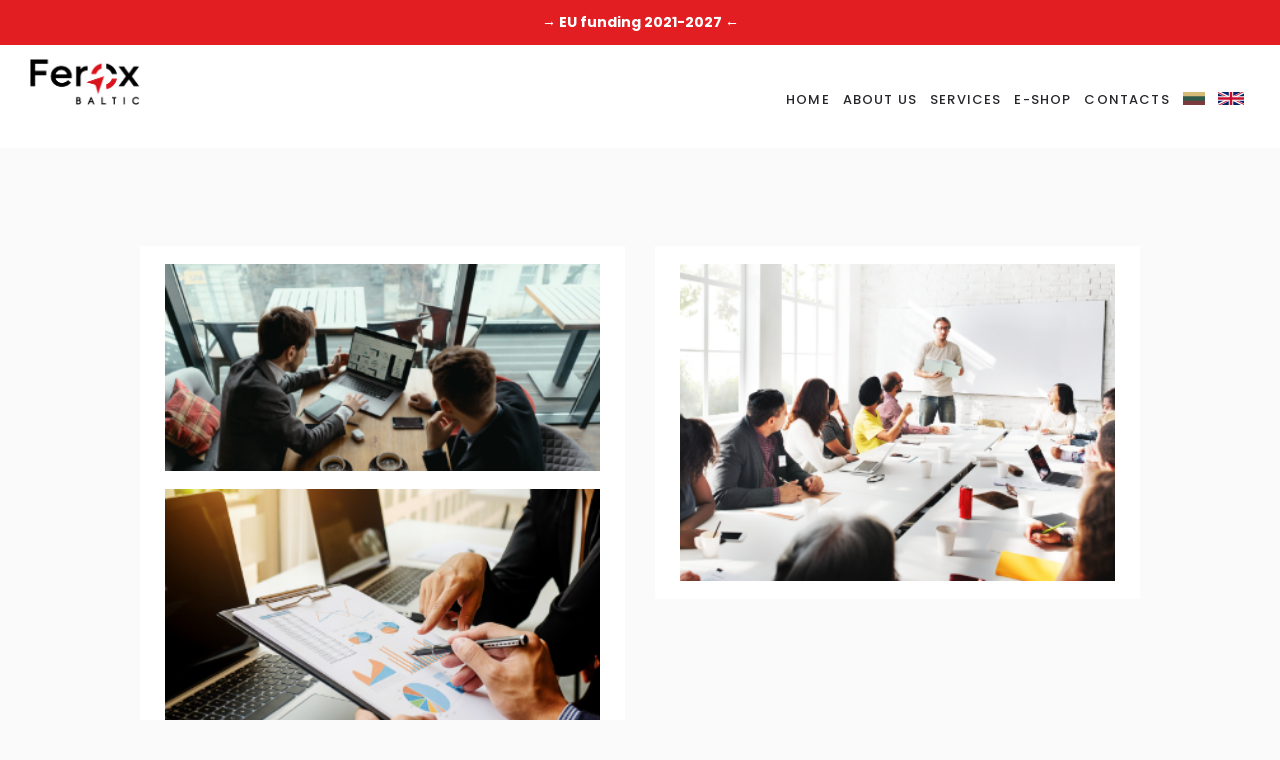

--- FILE ---
content_type: text/html; charset=UTF-8
request_url: https://feroxbaltic.lt/en/services_group/services/
body_size: 58271
content:
<!DOCTYPE html>
<html dir="ltr" lang="en-GB" prefix="og: https://ogp.me/ns#" class="scheme_original">

<head>
    <meta name="google-site-verification" content="fnbw5CEHIW9qNVngcwQyVXF_-tH5JOkGYlOxryKuUsw" />
    <meta name="facebook-domain-verification" content="lj2il5pwotfzbr2gqiwq5kulgyps30" />


    <!-- Google Tag Manager -->

    <script>(function(w,d,s,l,i){w[l]=w[l]||[];w[l].push({'gtm.start':

                new Date().getTime(),event:'gtm.js'});var f=d.getElementsByTagName(s)[0],

            j=d.createElement(s),dl=l!='dataLayer'?'&l='+l:'';j.async=true;j.src=

            'https://www.googletagmanager.com/gtm.js?id='+i+dl;f.parentNode.insertBefore(j,f);

        })(window,document,'script','dataLayer','GTM-5JXTN65');</script>

    <!-- End Google Tag Manager -->
    
    <title>Services | UAB „Ferox Baltic“</title><style id="rocket-critical-css">h2{overflow-wrap:break-word}ul{overflow-wrap:break-word}p{overflow-wrap:break-word}:root{--wp--preset--font-size--normal:16px;--wp--preset--font-size--huge:42px}:root{--blue:#007bff;--indigo:#6610f2;--purple:#6f42c1;--pink:#e83e8c;--red:#dc3545;--orange:#fd7e14;--yellow:#ffc107;--green:#28a745;--teal:#20c997;--cyan:#17a2b8;--white:#fff;--gray:#6c757d;--gray-dark:#343a40;--primary:#007bff;--secondary:#6c757d;--success:#28a745;--info:#17a2b8;--warning:#ffc107;--danger:#dc3545;--light:#f8f9fa;--dark:#343a40;--breakpoint-xs:0;--breakpoint-sm:576px;--breakpoint-md:768px;--breakpoint-lg:992px;--breakpoint-xl:1200px;--font-family-sans-serif:-apple-system,BlinkMacSystemFont,"Segoe UI",Roboto,"Helvetica Neue",Arial,"Noto Sans",sans-serif,"Apple Color Emoji","Segoe UI Emoji","Segoe UI Symbol","Noto Color Emoji";--font-family-monospace:SFMono-Regular,Menlo,Monaco,Consolas,"Liberation Mono","Courier New",monospace}*,::after,::before{box-sizing:border-box}html{font-family:sans-serif;line-height:1.15;-webkit-text-size-adjust:100%}article,aside,header,nav{display:block}body{margin:0;font-family:-apple-system,BlinkMacSystemFont,"Segoe UI",Roboto,"Helvetica Neue",Arial,"Noto Sans",sans-serif,"Apple Color Emoji","Segoe UI Emoji","Segoe UI Symbol","Noto Color Emoji";font-size:1rem;font-weight:400;line-height:1.5;color:#212529;text-align:left;background-color:#fff}h2{margin-top:0;margin-bottom:.5rem}p{margin-top:0;margin-bottom:1rem}ul{margin-top:0;margin-bottom:1rem}ul ul{margin-bottom:0}a{color:#007bff;text-decoration:none;background-color:transparent}a:not([href]){color:inherit;text-decoration:none}img{vertical-align:middle;border-style:none}svg{overflow:hidden;vertical-align:middle}textarea{margin:0;font-family:inherit;font-size:inherit;line-height:inherit}textarea{overflow:auto;resize:vertical}::-webkit-file-upload-button{font:inherit;-webkit-appearance:button}h2{margin-bottom:.5rem;font-weight:500;line-height:1.2}h2{font-size:2rem}.close{float:right;font-size:1.5rem;font-weight:700;line-height:1;color:#000;text-shadow:0 1px 0 #fff;opacity:.5}.clearfix::after{display:block;clear:both;content:""}.sr-only{position:absolute;width:1px;height:1px;padding:0;margin:-1px;overflow:hidden;clip:rect(0,0,0,0);white-space:nowrap;border:0}.mCustomScrollbar{-ms-touch-action:pinch-zoom;touch-action:pinch-zoom}.mCustomScrollbar.mCS_no_scrollbar{-ms-touch-action:auto;touch-action:auto}.mCustomScrollBox{position:relative;overflow:hidden;height:100%;max-width:100%;outline:0;direction:ltr}.mCSB_container{overflow:hidden;width:auto;height:auto}.mCSB_inside>.mCSB_container{margin-right:30px}.mCSB_container.mCS_no_scrollbar_y.mCS_y_hidden{margin-right:0}.mCSB_scrollTools{position:absolute;width:16px;height:auto;left:auto;top:0;right:0;bottom:0;opacity:.75;filter:"alpha(opacity=75)";-ms-filter:"alpha(opacity=75)"}.mCSB_scrollTools .mCSB_draggerContainer{position:absolute;top:0;left:0;bottom:0;right:0;height:auto}.mCSB_scrollTools a+.mCSB_draggerContainer{margin:20px 0}.mCSB_scrollTools .mCSB_draggerRail{width:2px;height:100%;margin:0 auto;-webkit-border-radius:16px;-moz-border-radius:16px;border-radius:16px}.mCSB_scrollTools .mCSB_dragger{width:100%;height:30px;z-index:1}.mCSB_scrollTools .mCSB_dragger .mCSB_dragger_bar{position:relative;width:4px;height:100%;margin:0 auto;-webkit-border-radius:16px;-moz-border-radius:16px;border-radius:16px;text-align:center}.mCSB_scrollTools .mCSB_buttonDown,.mCSB_scrollTools .mCSB_buttonUp{display:block;position:absolute;height:20px;width:100%;overflow:hidden;margin:0 auto}.mCSB_scrollTools .mCSB_buttonDown{bottom:0}.mCSB_scrollTools .mCSB_draggerRail{background-color:#000;background-color:rgba(0,0,0,.4);filter:"alpha(opacity=40)";-ms-filter:"alpha(opacity=40)"}.mCSB_scrollTools .mCSB_dragger .mCSB_dragger_bar{background-color:#fff;background-color:rgba(255,255,255,.75);filter:"alpha(opacity=75)";-ms-filter:"alpha(opacity=75)"}.mCSB_scrollTools .mCSB_buttonDown,.mCSB_scrollTools .mCSB_buttonUp{background-image:url(https://feroxbaltic.lt/wp-content/plugins/custom-scrollbar/asset/malihu-custom-scrollbar-plugin/mCSB_buttons.png);background-repeat:no-repeat;opacity:.4;filter:"alpha(opacity=40)";-ms-filter:"alpha(opacity=40)"}.mCSB_scrollTools .mCSB_buttonUp{background-position:0 0}.mCSB_scrollTools .mCSB_buttonDown{background-position:0 -20px}.mCS-3d.mCSB_scrollTools .mCSB_dragger .mCSB_dragger_bar{background-repeat:repeat-y;background-image:-moz-linear-gradient(left,rgba(255,255,255,.5) 0,rgba(255,255,255,0) 100%);background-image:-webkit-gradient(linear,left top,right top,color-stop(0,rgba(255,255,255,.5)),color-stop(100%,rgba(255,255,255,0)));background-image:-webkit-linear-gradient(left,rgba(255,255,255,.5) 0,rgba(255,255,255,0) 100%);background-image:-o-linear-gradient(left,rgba(255,255,255,.5) 0,rgba(255,255,255,0) 100%);background-image:-ms-linear-gradient(left,rgba(255,255,255,.5) 0,rgba(255,255,255,0) 100%);background-image:linear-gradient(to right,rgba(255,255,255,.5) 0,rgba(255,255,255,0) 100%)}.mCS-3d.mCSB_scrollTools_vertical .mCSB_dragger{height:70px}.mCS-3d.mCSB_scrollTools{opacity:1;filter:"alpha(opacity=30)";-ms-filter:"alpha(opacity=30)"}.mCS-3d.mCSB_scrollTools .mCSB_dragger .mCSB_dragger_bar,.mCS-3d.mCSB_scrollTools .mCSB_draggerRail{-webkit-border-radius:16px;-moz-border-radius:16px;border-radius:16px}.mCS-3d.mCSB_scrollTools .mCSB_draggerRail{width:8px;background-color:#000;background-color:rgba(0,0,0,.2);box-shadow:inset 1px 0 1px rgba(0,0,0,.5),inset -1px 0 1px rgba(255,255,255,.2)}.mCS-3d.mCSB_scrollTools .mCSB_dragger .mCSB_dragger_bar{background-color:#555}.mCS-3d.mCSB_scrollTools .mCSB_dragger .mCSB_dragger_bar{width:8px}.mCS-3d.mCSB_scrollTools .mCSB_buttonUp{background-position:-32px -72px}.mCS-3d.mCSB_scrollTools .mCSB_buttonDown{background-position:-32px -92px}html,body,div,span,iframe,h2,p,a,ul,li,textarea,article,aside{font-family:inherit;font-size:100%;font-style:inherit;font-weight:inherit;line-height:inherit;border:0;outline:0;-webkit-font-smoothing:antialiased;-ms-word-wrap:break-word;word-wrap:break-word}html,body{margin:0;padding:0;width:100%;line-height:150%}html{height:100%;font-size:100%;overflow-y:scroll!important;overflow-x:hidden;-webkit-text-size-adjust:100%;-ms-text-size-adjust:100%}.covid-19{width:100%;display:block;text-align:center;background:#E31E23;padding:10px 0;color:#FFF!important;font-size:14px;font-weight:700}body{text-rendering:optimizeLegibility}article,aside,header,nav{display:block}h2{line-height:120%}h2,p,ul{margin:0}p,ul{margin-bottom:1.75em}li>ul{margin-bottom:0}ul>li{margin-bottom:0.5em}li>ul{margin-top:0.5em}ul{padding-left:1.5em}a{text-decoration:none;background:transparent}a{outline:0}a img{border:none}:active,:focus{outline:0}img{max-width:100%;height:auto;vertical-align:top}svg:not(:root){overflow:hidden}iframe{max-width:100%;min-height:100px;vertical-align:top}[class*=" icon-"]:before{line-height:inherit;font-weight:inherit;font-size:inherit;width:auto;margin:0}textarea{font-family:inherit;font-size:1em;line-height:1.2857em;margin:0;vertical-align:baseline}.sc_button.sc_button_style_filled{border:none}textarea{-webkit-box-sizing:border-box;-moz-box-sizing:border-box;box-sizing:border-box}textarea{-webkit-appearance:none;outline:none;resize:none;padding:1em 1.65em;border:none;-webkit-border-radius:30px;-moz-border-radius:30px;border-radius:30px}textarea{overflow:auto;vertical-align:top;min-height:5em}.clearfix:before,.clearfix:after{content:" ";display:table}.clearfix:after{clear:both;width:100%;height:0;display:block}.page_wrap,.content_wrap{margin:0 auto}.content_wrap{width:1170px;margin:0 auto}.content_wrap:after{content:" ";display:block;width:100%;height:0;clear:both}.content{-webkit-box-sizing:border-box;-moz-box-sizing:border-box;box-sizing:border-box}.sidebar_outer{padding:4.6em 0}.page_content_wrap{padding:7em 0 6em}.body_filled .widget_area[class*="scheme_"]:not(.footer_wrap) .widget_area_inner{padding:0}.top_panel_wrap{position:relative}.top_panel_fixed_wrap{display:none}.top_panel_style_3 .top_panel_middle{background-repeat:repeat;background-position:center top}.top_panel_top_open_hours{float:left;margin-left:2em;padding-bottom:1.1em;padding-left:2.2em;padding-top:1.1em;border-left:1px solid #ffffff}.top_panel_top_open_hours:before{margin-right:0.8em!important}.top_panel_top_user_area{float:right}.menu_pushy_wrap{border-left:1px solid #ffffff;float:right;padding-bottom:1.1083em;padding-left:2.2em;padding-top:1.16em;text-align:right}.cart_hide .menu_pushy_wrap{margin-left:20px}.menu_pushy_wrap .menu_pushy_button:before{-moz-transform:matrix(-1,0,0,1,0,0);-webkit-transform:matrix(-1,0,0,1,0,0);-o-transform:matrix(-1,0,0,1,0,0);margin-right:0;font-size:1.95em;float:right}.menu_user_nav{float:left;margin-top:1em}.top_panel_wrap ul{margin:0;padding:0;list-style-type:none}.top_panel_wrap li{margin-bottom:0;position:relative}.top_panel_wrap li li>a{position:relative;display:block;padding:0.65em 1.5em}.menu_main_nav>li+li>a:before{content:'/';font-family:'fontello';font-size:1.2em;font-style:italic;left:-2px;position:absolute;top:1.45em;color:#ffffff}.top_panel_wrap li li.menu-item-has-children>a:after{content:'\e836';font-family:'fontello';position:absolute;right:15px;top:50%;-webkit-transform:translateY(-50%);-moz-transform:translateY(-50%);transform:translateY(-50%)}.top_panel_style_3:not(.boxed_style) .top_panel_middle .content_wrap{box-sizing:border-box;padding:0 30px;width:100%}.menu_main_nav_area{position:relative;z-index:1000;display:none}.menu_show .menu_main_nav_area{display:block}.menu_main_nav>li{position:relative;float:left;z-index:20}.menu_main_nav>li+li{z-index:19}.menu_main_nav>li+li+li{z-index:18}.menu_main_nav>li+li+li+li{z-index:17}.menu_main_nav>li+li+li+li+li{z-index:16}.menu_main_nav>li+li+li+li+li+li{z-index:15}.menu_main_nav>li+li+li+li+li+li+li{z-index:14}.menu_main_nav>li+li+li+li+li+li+li+li{z-index:13}.menu_main_nav>li ul{position:absolute;display:none;z-index:10000}.menu_main_nav>li>a{display:block;padding:1em 1.5em;text-transform:uppercase;letter-spacing:0.09em}.menu_main_nav>li ul{background-color:#222326}.menu_main_nav>li ul{width:220px;padding:20px 0}.menu_main_nav>li>ul{left:0;top:4.6em}.menu_main_nav>li>ul ul{left:222px;top:-21px}.menu_main_nav li a:before{margin-right:0.5em}.menu_main_nav>li ul li a{color:#7a7a7a}.top_panel_wrap .logo{margin:2em 0 1em 0;overflow:hidden}.top_panel_wrap .logo_main{max-height:100px;width:auto}.logo a{display:inline-block}.logo img{float:left;margin:0 0.7857em 0.7857em 0;width:auto}.top_panel_wrap .logo_fixed{display:none;max-height:42px;width:auto}.top_panel_style_3 .content_wrap{position:relative}.top_panel_style_3 .menu_main_wrap{float:right}.top_panel_style_3 .contact_logo{float:left}.open_child_menu{position:absolute;z-index:1;right:0;top:0;text-align:center;width:2em;height:2.2857em;line-height:2.2857em}.open_child_menu:before{content:'\e828';font-family:fontello}.top_panel_middle .menu_main_wrap{text-align:right}.top_panel_middle .menu_main_nav_area{display:inline-block;text-align:left}.top_panel_middle{z-index:10001}.site-overlay{display:none;position:fixed;top:0;bottom:0;left:0;right:0;height:110%;z-index:9998;background-color:rgba(0,0,0,0)}.pushy{position:fixed;width:26.4em;bottom:0;top:0;right:-26.4em;z-index:10002;overflow:hidden;text-align:left}.pushy .pushy_inner{width:105%;height:105%;padding:0;position:relative;overflow:scroll;-webkit-overflow-scrolling:touch}.pushy .close-pushy:before{content:'\e924';font-family:fontello;font-size:1.5em;position:absolute;right:2em;top:5.2em;z-index:999}.header_mobile{position:relative;z-index:10003;display:none}.header_mobile .mask{position:fixed;top:0;left:0;bottom:0;z-index:1001;background-color:rgba(0,0,0,0.6)}.header_mobile .content_wrap{text-align:center}.header_mobile .logo{padding-top:35px;padding-bottom:30px}.header_mobile .logo_main{margin:0}.header_mobile .menu_button{position:absolute;left:30px;top:50%;margin-top:-12px;font-size:30px}.header_mobile .menu_button{background-color:transparent!important;height:auto;width:auto;line-height:25px}.header_mobile .side_wrap{display:block;position:fixed;top:0;left:-320px;width:320px;height:auto;bottom:0;overflow:hidden;overflow-y:scroll;z-index:10003;padding:0px}.header_mobile .side_wrap .close{position:absolute;top:15px;right:20px;text-transform:uppercase;display:none}.panel_top,.panel_middle,.panel_bottom{padding:0px;position:relative;display:block}.header_mobile .panel_middle{padding:20px 35px;font-size:13px}.header_mobile .panel_middle:before{content:'';position:absolute;top:0;left:0;right:0;bottom:0;background-color:rgba(0,0,0,0.09);z-index:0}.header_mobile .panel_middle>*{z-index:1;position:relative}.header_mobile .menu_main_nav_area{display:block}.header_mobile .menu_main_nav{padding-left:0;margin:0}.header_mobile .menu_main_nav li,.header_mobile .menu_main_nav ul{margin:0}.header_mobile .menu_main_nav>li{float:none;display:block;border-bottom:1px solid rgba(0,0,0,0.09)}.header_mobile .menu_main_nav>li>a{padding:17px 35px;padding-right:54px;font-size:12px;line-height:16px}.header_mobile .menu_main_nav>li>ul a{font-size:14px;padding:12px 35px;padding-right:54px;line-height:15px;display:block}.header_mobile .menu_main_nav>li li li>a{padding:12px 54px}.header_mobile .menu_main_nav>li ul{display:none;position:relative;padding:0;margin:0;width:auto;list-style-type:none;top:0;overflow:hidden;border:none;background-color:transparent}.header_mobile .menu_main_nav li.menu-item-has-children>a:after{display:none}.header_mobile .menu_main_nav>li+li>a:before{display:none}.header_mobile .menu_main_nav>li>a>.open_child_menu{right:1em;top:1em}.header_mobile .menu_main_nav>li ul>li>a>.open_child_menu{right:0.8em;top:0.2em}.header_mobile .menu_main_nav>li>ul:before{content:'';position:absolute;top:0;left:0;right:0;bottom:0;background-color:rgba(0,0,0,0.09);z-index:0}.header_mobile .menu_main_nav>li ul>*{z-index:1;position:relative}.header_mobile .menu_main_nav>li ul>li:last-child{margin-bottom:0}.header_mobile .menu_main_nav>li>ul ul{left:0}.header_mobile .side_wrap .menu_main_nav>li ul{background-color:transparent}.header_mobile .login{position:relative;float:none;margin:0;padding:0;border-bottom:1px solid rgba(0,0,0,0.09)}.header_mobile .login:after{content:'';position:absolute;top:0;left:0;right:0;bottom:0;background-color:rgba(0,0,0,0.09);z-index:0}.header_mobile .login>*{z-index:1;position:relative}.header_mobile .login .popup_link{padding:17px 35px;padding-right:54px;font-size:12px;text-transform:uppercase;line-height:16px;display:block;letter-spacing:0.09em;font-weight:500}.header_mobile .login .popup_link:before{content:'\e8c3';font-family:fontello;position:absolute;right:28px;top:16px;font-size:12px}.header_mobile .login .popup_link.popup_login_link:before{content:'\e80a'}.header_mobile .contact_field .contact_icon,.header_mobile .top_panel_top_open_hours:before{font-size:16px;margin-right:10px}.header_mobile .top_panel_top_open_hours:before{margin-right:18px!important}.header_mobile .top_panel_top_open_hours{margin-left:0}.header_mobile .top_panel_top_open_hours,.header_mobile .top_panel_top_user_area{float:none;display:block;margin:0;padding:0;text-align:left}.header_mobile .contact_field,.header_mobile .top_panel_top_open_hours{padding:0.4em 0;border:none}.header_mobile .top_panel_top_user_area{display:none}.post_featured{overflow:hidden;margin-bottom:2em;position:relative}.article_style_boxed .post_featured{margin-bottom:0}.post_featured img{width:100%;height:auto}.post_info .post_info_item+.post_info_item:before{display:inline-block;content:"";vertical-align:top;font-style:normal;margin:0 0.3em}.post_info .post_info_counters .post_counters_item{display:inline-block;margin-right:0.75em}.post_info .post_info_counters .post_counters_item:before{margin-right:0.61em}.post_item .post_readmore:after{content:'\e836';font-family:fontello;display:inline-block;margin-left:0.5em}.isotope_wrap{margin-right:-30px}.isotope_wrap .isotope_item{padding-right:30px;padding-bottom:40px;-webkit-box-sizing:border-box;-moz-box-sizing:border-box;box-sizing:border-box;opacity:0;filter:alpha(opacity=0)}.isotope_wrap .isotope_column_2{width:50%}.isotope_wrap .isotope_item .post_item{overflow:hidden}.isotope_wrap .isotope_item .post_featured{margin-bottom:0}.article_style_boxed .isotope_wrap .isotope_item .post_title{margin-top:0}.article_style_boxed .isotope_wrap .isotope_item .post_content{padding:1.25em 1.8em}.isotope_wrap .isotope_item p{margin-bottom:1em}.isotope_wrap .isotope_item .post_info{margin-bottom:1.4em}.sidebar_outer aside{margin:1.65em 1.5em 0;padding:1.75em 0}.copyright_wrap p{margin:0}.hover_icon{position:relative;display:block}.hover_icon:before{font-family:'fontello';font-size:1.28em;background-color:transparent;border:4px solid rgba(255,255,255,0.5);display:block;width:2.8em;height:2.8em;line-height:2.8em;text-align:center;position:absolute;z-index:10;left:50%;top:50%;-webkit-transform:translateX(-50%) translateY(-50%) scale(0.3,0.3);-moz-transform:translateX(-50%) translateY(-50%) scale(0.3,0.3);-ms-transform:translateX(-50%) translateY(-50%) scale(0.3,0.3);transform:translateX(-50%) translateY(-50%) scale(0.3,0.3);-webkit-border-radius:50%;-moz-border-radius:50%;border-radius:50%;opacity:0;filter:alpha(opacity=0)}.hover_icon_zoom:before{content:'\e807'}.hover_icon:after{content:' ';position:absolute;z-index:1;top:0;left:0;bottom:0;right:0;background-color:rgba(0,0,0,0.3);opacity:0}#page_preloader{background-position:center;background-repeat:no-repeat;position:fixed;z-index:1000000;left:0;top:0;right:0;bottom:0;opacity:0.8}.sc_button{letter-spacing:0.3px!important;padding:1.2em 3em!important}.panel_middle,.login{display:none!important}@media (max-width:1200px){.header_mobile .logo{padding-top:50px;max-width:250px;margin-left:30px}}@media (max-width:768px){.header_mobile .logo{margin-left:50px}.header_mobile .side_wrap .close{display:block;z-index:10}.panel_top{z-index:0}}@media (max-width:480px){.header_mobile .side_wrap{top:42px!important}.header_mobile .logo{margin-left:0px!important;padding-top:50px!important}.header_mobile .content_wrap{margin-left:15px!important}.header_mobile .menu_button{margin-top:0px!important}.header_mobile .menu_button{left:auto;right:15px!important}}@font-face{font-display:swap;font-family:'fontello';src:url(https://feroxbaltic.lt/wp-content/themes/invetex/css/fontello/font/fontello.eot?20861018);src:url(https://feroxbaltic.lt/wp-content/themes/invetex/css/fontello/font/fontello.eot?20861018#iefix) format('embedded-opentype'),url(https://feroxbaltic.lt/wp-content/themes/invetex/css/fontello/font/fontello.woff2?20861018) format('woff2'),url(https://feroxbaltic.lt/wp-content/themes/invetex/css/fontello/font/fontello.woff?20861018) format('woff'),url(https://feroxbaltic.lt/wp-content/themes/invetex/css/fontello/font/fontello.ttf?20861018) format('truetype'),url(https://feroxbaltic.lt/wp-content/themes/invetex/css/fontello/font/fontello.svg?20861018#fontello) format('svg');font-weight:normal;font-style:normal}[class*=" icon-"]:before{font-family:"fontello";font-style:normal;font-weight:normal;speak:none;display:inline-block;text-decoration:inherit;width:1em;margin-right:.2em;text-align:center;font-variant:normal;text-transform:none;line-height:1em;margin-left:.2em;-webkit-font-smoothing:antialiased;-moz-osx-font-smoothing:grayscale}.icon-comment-light:before{content:'\e847'}.icon-clock-light:before{content:'\e85c'}.icon-heart:before{content:'\e8aa'}.icon-cancel:before{content:'\e8ac'}.icon-eye:before{content:'\e8b8'}.icon-menu:before{content:'\e8ba'}.icon-user:before{content:'\e8c3'}.icon-1460034782_menu2:before{content:'\e8fa'}.icon-call-out:before{content:'\e8fc'}html{scroll-behavior:smooth!important}html[lang="lt-LT"] .en{display:none}body .menu_main_nav>li>ul ul{left:100%;overflow-y:scroll;max-height:calc(100vh - 165px);top:-10px!important}.menu_main_nav>li>ul ul::-webkit-scrollbar{width:3px}.menu_main_nav>li>ul ul::-webkit-scrollbar-track{background:#28262B}.menu_main_nav>li>ul ul::-webkit-scrollbar-thumb{background:#888}::placeholder{font-family:'Poppins'!important}textarea{font-family:'Poppins'!important}.menu_main_nav>li ul{width:auto!important;padding:10px 0!important}.top_panel_middle .contact_logo .logo{margin-top:1em;margin-bottom:0}.top_panel_wrap .contact_logo .logo_main{width:110px;margin:0;height:auto;max-height:unset}.header_mobile .logo_main{max-width:110px}.top_panel_middle .content_wrap .menu_main_wrap{margin-top:1em;margin-bottom:0}.post_info{display:none}.lang-item img{width:auto!important;height:13px!important;filter:grayscale(.6)}.lang-item.current-lang img{filter:grayscale(0)}.lang-item-lt img{content:url("/wp-content/uploads/2021/07/Flag_of_Lithuania.svg")}.lang-item-en img{content:url("/wp-content/uploads/2021/07/Flag_of_the_United_Kingdom.svg")}.grecaptcha-badge{display:none!IMPORTANT;visibility:hidden!IMPORTANT}.mCustomScrollBox{max-height:30vh!important}.mCS-3d.mCSB_scrollTools .mCSB_draggerRail{background-color:black}.mCS-3d.mCSB_scrollTools .mCSB_buttonUp{background-position:-32px -69px}.mCS-3d.mCSB_scrollTools .mCSB_buttonDown{background-position:-32px -86px}.mCSB_scrollTools .mCSB_draggerContainer{z-index:1}@media (min-width:1024px){.mCustomScrollBox{max-height:66vh!important}}.animated{-webkit-animation-duration:1s;animation-duration:1s;-webkit-animation-fill-mode:both;animation-fill-mode:both;visibility:visible}.animated.fast{-webkit-animation-duration:0.5s;animation-duration:0.5s}@-webkit-keyframes fadeOut{0%{opacity:1}100%{opacity:0}}@keyframes fadeOut{0%{opacity:1}100%{opacity:0}}.fadeOut{-webkit-animation-name:fadeOut;animation-name:fadeOut}.sc_button{display:inline-block;text-align:center;padding:1.1em 2.4em;font-weight:500;letter-spacing:0.05em;-webkit-border-radius:2em;-moz-border-radius:2em;border-radius:2em}.sc_button:before{margin-right:9px}@media (min-width:1263px) and (max-width:1439px){.content_wrap{width:1000px}}@media (min-width:1136px) and (max-width:1262px){html,body{font-size:14px}.content_wrap{width:910px}}@media (min-width:1024px) and (max-width:1135px){.content_wrap{width:964px}.top_panel_top_open_hours{margin-left:1em;padding-left:1em}}@media (min-width:960px) and (max-width:1023px){html,body{font-size:14px}.content_wrap{width:900px}.top_panel_top_open_hours{margin-left:1em;padding-left:1em}}@media (min-width:960px) and (max-width:1262px){html,body{font-size:13px}h2{font-size:2.2em}.post_info{font-size:0.8461em}.post_info{font-size:0.8461em}}@media (min-width:768px) and (max-width:959px){html,body{font-size:13px}h2{font-size:2em}.content_wrap{width:708px}.top_panel_top_user_area{float:none;clear:both;width:100%}.post_info{font-size:0.8461em}.post_info{font-size:0.8461em}}@media (min-width:640px) and (max-width:767px){.content_wrap{width:600px}.isotope_wrap{margin-right:-20px}.isotope_wrap .isotope_item{padding-right:20px;padding-bottom:30px;min-width:50%}}@media (min-width:480px) and (max-width:639px){.content_wrap{width:440px}.isotope_wrap{margin-right:-20px}.isotope_wrap .isotope_item{padding-right:20px;padding-bottom:20px;min-width:50%}}@media (min-width:480px) and (max-width:767px){html,body{font-size:12px}h2{font-size:2em}.widget_area aside{display:inline-block;float:none;vertical-align:top;width:48%;margin-left:4%;box-sizing:border-box}.widget_area aside:nth-child(2n+1){margin-left:0}.top_panel_top_user_area{float:none;clear:both;width:100%}.top_panel_top_user_area .menu_user_nav{margin-top:0.5em}.top_panel_middle .logo{font-size:0.875em}.top_panel_middle .logo img{max-height:40px}.post_info{font-size:0.8333em}.post_info{font-size:0.8333em}}@media (max-width:479px){html,body{font-size:12px}h2{font-size:2em}.content_wrap{width:280px}.widget_area aside{display:block;float:none;width:100%;margin-left:0!important;box-sizing:border-box}.top_panel_top_open_hours,.top_panel_top_user_area{float:none;clear:both;width:100%;text-align:center;margin:0.5em 0 0 0}.top_panel_top_user_area .menu_user_nav{display:inline-block;float:none;margin-top:-0.5em}.top_panel_middle .logo{font-size:0.875em}.top_panel_middle .logo img{max-height:60px}.isotope_wrap{margin-right:-10px}.isotope_wrap .isotope_item{padding-right:10px;padding-bottom:20px;width:100%!important}.post_info{font-size:0.8333em}.post_info{font-size:0.8333em}.header_mobile .menu_button{margin-top:-9px}}@media (max-width:639px){.header_mobile .logo_main{max-height:60px}}@media (max-width:480px){.page_content_wrap{padding:4em 0}.header_mobile .mask{display:none!important}.header_mobile .content_wrap{margin-left:35px;text-align:left}.header_mobile .logo{padding-top:24px;padding-bottom:10px}.header_mobile .menu_button{left:auto;right:70px}.header_mobile .side_wrap{width:100%;top:83px;left:-100%}.header_mobile .panel_middle{font-size:1em}}:root{--swiper-theme-color:#007aff}:root{--swiper-navigation-size:44px}#pojo-a11y-toolbar{position:fixed;font-size:16px!important;line-height:1.4;z-index:9999}#pojo-a11y-toolbar.pojo-a11y-toolbar-left{left:-180px}#pojo-a11y-toolbar.pojo-a11y-toolbar-left .pojo-a11y-toolbar-toggle{left:180px}#pojo-a11y-toolbar .pojo-a11y-toolbar-toggle{position:absolute}#pojo-a11y-toolbar .pojo-a11y-toolbar-toggle a{display:inline-block;font-size:200%;line-height:0;padding:10px;-webkit-box-shadow:0 0 10px 0 rgba(0,0,0,0.1);box-shadow:0 0 10px 0 rgba(0,0,0,0.1)}#pojo-a11y-toolbar .pojo-a11y-toolbar-overlay{border:1px solid;font-size:100%;width:180px}#pojo-a11y-toolbar .pojo-a11y-toolbar-overlay p.pojo-a11y-toolbar-title{display:block;line-height:2;font-weight:bold;padding:10px 15px 0;margin:0}#pojo-a11y-toolbar .pojo-a11y-toolbar-overlay ul.pojo-a11y-toolbar-items{list-style:none;margin:0;padding:10px 0}#pojo-a11y-toolbar .pojo-a11y-toolbar-overlay ul.pojo-a11y-toolbar-items li.pojo-a11y-toolbar-item a{display:block;padding:10px 15px;font-size:80%;line-height:1}#pojo-a11y-toolbar .pojo-a11y-toolbar-overlay ul.pojo-a11y-toolbar-items li.pojo-a11y-toolbar-item a svg{padding-right:6px;display:inline-block;width:1.5em;font-style:normal;font-weight:normal;font-size:inherit;line-height:1;text-align:center;text-rendering:auto;vertical-align:middle}#pojo-a11y-toolbar .pojo-a11y-toolbar-overlay ul.pojo-a11y-toolbar-items li.pojo-a11y-toolbar-item a .pojo-a11y-toolbar-text{vertical-align:middle}@media (max-width:767px){#pojo-a11y-toolbar .pojo-a11y-toolbar-overlay p.pojo-a11y-toolbar-title{padding:7px 12px 0}#pojo-a11y-toolbar .pojo-a11y-toolbar-overlay ul.pojo-a11y-toolbar-items{padding:7px 0}#pojo-a11y-toolbar .pojo-a11y-toolbar-overlay ul.pojo-a11y-toolbar-items li.pojo-a11y-toolbar-item a{display:block;padding:7px 12px}}.pojo-skip-link{position:absolute;top:-1000em}*,::before,::after{box-sizing:border-box}.pojo-sr-only{position:absolute;width:1px;height:1px;padding:0;margin:-1px;overflow:hidden;clip:rect(0,0,0,0);border:0}.post_item_gallery{position:relative}.post_item_gallery,.post_item_gallery *{-webkit-box-sizing:border-box;-moz-box-sizing:border-box;box-sizing:border-box}.post_item_gallery .post_featured>a{position:absolute!important;z-index:100;left:0;top:0;width:100%;height:100%}.post_item_gallery img{width:100%;height:auto}.post_item_gallery .post_details{display:none}.gallery_preview{position:fixed;z-index:200000;top:0;left:0;display:-ms-flex;display:-webkit-flex;display:flex;-ms-flex-pack:center;-webkit-justify-content:center;justify-content:center;-ms-flex-line-pack:center;-webkit-align-content:center;align-content:center;-ms-flex-align:center;-webkit-align-items:center;align-items:center;width:50%;height:100%}.gallery_preview:before{content:' ';position:fixed;top:0;left:0;width:100%;height:100%;opacity:0}.gallery_preview_image_clone{position:fixed;z-index:110;-webkit-backface-visibility:hidden}.gallery_preview_image_original{position:relative;z-index:120;display:block;object-fit:contain;-webkit-backface-visibility:hidden}.gallery_preview_description{position:absolute;z-index:140;width:100%;left:100%;top:0;height:100%;padding:0 3em;-webkit-box-sizing:border-box;-moz-box-sizing:border-box;box-sizing:border-box;display:-webkit-flex;display:-ms-flex;display:flex;-webkit-flex-direction:column;-ms-flex-direction:column;flex-direction:column;-ms-flex-pack:center;-webkit-justify-content:center;justify-content:center;-ms-flex-align:start;-webkit-align-items:flex-start;align-items:flex-start;opacity:0;-webkit-transform:translate3d(0,30px,0);-ms-transform:translate3d(0,30px,0);transform:translate3d(0,30px,0)}.gallery_preview_close{font-size:2em;margin:0;padding:0;vertical-align:top;border:none;background:none;position:fixed;z-index:150;top:0;right:0;padding:1em;opacity:0;-webkit-transform:scale3d(0.6,0.6,1);-ms-transform:scale3d(0.6,0.6,1);transform:scale3d(0.6,0.6,1)}</style><link rel="preload" href="https://feroxbaltic.lt/wp-content/cache/min/1/0772b2c32d1244e91933c999722feb74.css" data-rocket-async="style" as="style" onload="this.onload=null;this.rel='stylesheet'" media="all" data-minify="1" />

		<!-- All in One SEO 4.8.9 - aioseo.com -->
	<meta name="robots" content="max-image-preview:large" />
	<meta name="google-site-verification" content="google-site-verification=gP_EWDa-bCqnwZjj8iTZ5IEC31z--0G9Dhoix9O4gZM" />
	<link rel="canonical" href="https://feroxbaltic.lt/en/services_group/services/" />
	<meta name="generator" content="All in One SEO (AIOSEO) 4.8.9" />
		<script type="application/ld+json" class="aioseo-schema">
			{"@context":"https:\/\/schema.org","@graph":[{"@type":"BreadcrumbList","@id":"https:\/\/feroxbaltic.lt\/en\/services_group\/services\/#breadcrumblist","itemListElement":[{"@type":"ListItem","@id":"https:\/\/feroxbaltic.lt#listItem","position":1,"name":"Home","item":"https:\/\/feroxbaltic.lt","nextItem":{"@type":"ListItem","@id":"https:\/\/feroxbaltic.lt\/en\/services_group\/services\/#listItem","name":"Services"}},{"@type":"ListItem","@id":"https:\/\/feroxbaltic.lt\/en\/services_group\/services\/#listItem","position":2,"name":"Services","previousItem":{"@type":"ListItem","@id":"https:\/\/feroxbaltic.lt#listItem","name":"Home"}}]},{"@type":"CollectionPage","@id":"https:\/\/feroxbaltic.lt\/en\/services_group\/services\/#collectionpage","url":"https:\/\/feroxbaltic.lt\/en\/services_group\/services\/","name":"Services | UAB \u201eFerox Baltic\u201c","inLanguage":"en-GB","isPartOf":{"@id":"https:\/\/feroxbaltic.lt\/#website"},"breadcrumb":{"@id":"https:\/\/feroxbaltic.lt\/en\/services_group\/services\/#breadcrumblist"}},{"@type":"Organization","@id":"https:\/\/feroxbaltic.lt\/#organization","name":"Ferox Baltic","description":"EU support and investment advisory firm.","url":"https:\/\/feroxbaltic.lt\/","telephone":"+37065773236","logo":{"@type":"ImageObject","url":"https:\/\/feroxbaltic.lt\/wp-content\/uploads\/2021\/03\/Webp.net-resizeimage-8.png","@id":"https:\/\/feroxbaltic.lt\/en\/services_group\/services\/#organizationLogo","width":906,"height":381,"caption":"Ferox Baltic konsultacijos."},"image":{"@id":"https:\/\/feroxbaltic.lt\/en\/services_group\/services\/#organizationLogo"},"sameAs":["https:\/\/www.facebook.com\/FeroxBaltic"]},{"@type":"WebSite","@id":"https:\/\/feroxbaltic.lt\/#website","url":"https:\/\/feroxbaltic.lt\/","name":"UAB \u201eFerox Baltic\u201c","description":"EU support and investment advisory firm.","inLanguage":"en-GB","publisher":{"@id":"https:\/\/feroxbaltic.lt\/#organization"}}]}
		</script>
		<!-- All in One SEO -->

<link rel="alternate" href="https://feroxbaltic.lt/services_group/paslaugos/" hreflang="lt" />
<link rel="alternate" href="https://feroxbaltic.lt/en/services_group/services/" hreflang="en" />
		<meta charset="UTF-8" />
		<meta name="viewport" content="width=device-width, initial-scale=1, maximum-scale=1">
		<meta name="format-detection" content="telephone=no">
	
		<link rel="profile" href="http://gmpg.org/xfn/11" />
		<link rel="pingback" href="https://feroxbaltic.lt/xmlrpc.php" />
		<link rel='dns-prefetch' href='//cdn.jsdelivr.net' />
<link rel='dns-prefetch' href='//stackpath.bootstrapcdn.com' />
<link rel='dns-prefetch' href='//fonts.googleapis.com' />
<link href='https://fonts.gstatic.com' crossorigin rel='preconnect' />
<link rel="alternate" type="application/rss+xml" title="UAB „Ferox Baltic“ &raquo; Feed" href="https://feroxbaltic.lt/en/feed/" />
<link rel="alternate" type="application/rss+xml" title="UAB „Ferox Baltic“ &raquo; Comments Feed" href="https://feroxbaltic.lt/en/comments/feed/" />
<link rel="alternate" type="application/rss+xml" title="UAB „Ferox Baltic“ &raquo; Services Group Feed" href="https://feroxbaltic.lt/en/services_group/services/feed/" />
<style type="text/css">
img.wp-smiley,
img.emoji {
	display: inline !important;
	border: none !important;
	box-shadow: none !important;
	height: 1em !important;
	width: 1em !important;
	margin: 0 0.07em !important;
	vertical-align: -0.1em !important;
	background: none !important;
	padding: 0 !important;
}
</style>
	<style class='custom-scrollbar' type='text/css'>.menu_main_nav > li > ul ul { overflow-y: hidden; overflow-x: hidden;}</style>
<style id='safe-svg-svg-icon-style-inline-css' type='text/css'>
.safe-svg-cover{text-align:center}.safe-svg-cover .safe-svg-inside{display:inline-block;max-width:100%}.safe-svg-cover svg{height:100%;max-height:100%;max-width:100%;width:100%}

</style>

<style id='global-styles-inline-css' type='text/css'>
body{--wp--preset--color--black: #000000;--wp--preset--color--cyan-bluish-gray: #abb8c3;--wp--preset--color--white: #ffffff;--wp--preset--color--pale-pink: #f78da7;--wp--preset--color--vivid-red: #cf2e2e;--wp--preset--color--luminous-vivid-orange: #ff6900;--wp--preset--color--luminous-vivid-amber: #fcb900;--wp--preset--color--light-green-cyan: #7bdcb5;--wp--preset--color--vivid-green-cyan: #00d084;--wp--preset--color--pale-cyan-blue: #8ed1fc;--wp--preset--color--vivid-cyan-blue: #0693e3;--wp--preset--color--vivid-purple: #9b51e0;--wp--preset--gradient--vivid-cyan-blue-to-vivid-purple: linear-gradient(135deg,rgba(6,147,227,1) 0%,rgb(155,81,224) 100%);--wp--preset--gradient--light-green-cyan-to-vivid-green-cyan: linear-gradient(135deg,rgb(122,220,180) 0%,rgb(0,208,130) 100%);--wp--preset--gradient--luminous-vivid-amber-to-luminous-vivid-orange: linear-gradient(135deg,rgba(252,185,0,1) 0%,rgba(255,105,0,1) 100%);--wp--preset--gradient--luminous-vivid-orange-to-vivid-red: linear-gradient(135deg,rgba(255,105,0,1) 0%,rgb(207,46,46) 100%);--wp--preset--gradient--very-light-gray-to-cyan-bluish-gray: linear-gradient(135deg,rgb(238,238,238) 0%,rgb(169,184,195) 100%);--wp--preset--gradient--cool-to-warm-spectrum: linear-gradient(135deg,rgb(74,234,220) 0%,rgb(151,120,209) 20%,rgb(207,42,186) 40%,rgb(238,44,130) 60%,rgb(251,105,98) 80%,rgb(254,248,76) 100%);--wp--preset--gradient--blush-light-purple: linear-gradient(135deg,rgb(255,206,236) 0%,rgb(152,150,240) 100%);--wp--preset--gradient--blush-bordeaux: linear-gradient(135deg,rgb(254,205,165) 0%,rgb(254,45,45) 50%,rgb(107,0,62) 100%);--wp--preset--gradient--luminous-dusk: linear-gradient(135deg,rgb(255,203,112) 0%,rgb(199,81,192) 50%,rgb(65,88,208) 100%);--wp--preset--gradient--pale-ocean: linear-gradient(135deg,rgb(255,245,203) 0%,rgb(182,227,212) 50%,rgb(51,167,181) 100%);--wp--preset--gradient--electric-grass: linear-gradient(135deg,rgb(202,248,128) 0%,rgb(113,206,126) 100%);--wp--preset--gradient--midnight: linear-gradient(135deg,rgb(2,3,129) 0%,rgb(40,116,252) 100%);--wp--preset--duotone--dark-grayscale: url('#wp-duotone-dark-grayscale');--wp--preset--duotone--grayscale: url('#wp-duotone-grayscale');--wp--preset--duotone--purple-yellow: url('#wp-duotone-purple-yellow');--wp--preset--duotone--blue-red: url('#wp-duotone-blue-red');--wp--preset--duotone--midnight: url('#wp-duotone-midnight');--wp--preset--duotone--magenta-yellow: url('#wp-duotone-magenta-yellow');--wp--preset--duotone--purple-green: url('#wp-duotone-purple-green');--wp--preset--duotone--blue-orange: url('#wp-duotone-blue-orange');--wp--preset--font-size--small: 13px;--wp--preset--font-size--medium: 20px;--wp--preset--font-size--large: 36px;--wp--preset--font-size--x-large: 42px;--wp--preset--spacing--20: 0.44rem;--wp--preset--spacing--30: 0.67rem;--wp--preset--spacing--40: 1rem;--wp--preset--spacing--50: 1.5rem;--wp--preset--spacing--60: 2.25rem;--wp--preset--spacing--70: 3.38rem;--wp--preset--spacing--80: 5.06rem;}:where(.is-layout-flex){gap: 0.5em;}body .is-layout-flow > .alignleft{float: left;margin-inline-start: 0;margin-inline-end: 2em;}body .is-layout-flow > .alignright{float: right;margin-inline-start: 2em;margin-inline-end: 0;}body .is-layout-flow > .aligncenter{margin-left: auto !important;margin-right: auto !important;}body .is-layout-constrained > .alignleft{float: left;margin-inline-start: 0;margin-inline-end: 2em;}body .is-layout-constrained > .alignright{float: right;margin-inline-start: 2em;margin-inline-end: 0;}body .is-layout-constrained > .aligncenter{margin-left: auto !important;margin-right: auto !important;}body .is-layout-constrained > :where(:not(.alignleft):not(.alignright):not(.alignfull)){max-width: var(--wp--style--global--content-size);margin-left: auto !important;margin-right: auto !important;}body .is-layout-constrained > .alignwide{max-width: var(--wp--style--global--wide-size);}body .is-layout-flex{display: flex;}body .is-layout-flex{flex-wrap: wrap;align-items: center;}body .is-layout-flex > *{margin: 0;}:where(.wp-block-columns.is-layout-flex){gap: 2em;}.has-black-color{color: var(--wp--preset--color--black) !important;}.has-cyan-bluish-gray-color{color: var(--wp--preset--color--cyan-bluish-gray) !important;}.has-white-color{color: var(--wp--preset--color--white) !important;}.has-pale-pink-color{color: var(--wp--preset--color--pale-pink) !important;}.has-vivid-red-color{color: var(--wp--preset--color--vivid-red) !important;}.has-luminous-vivid-orange-color{color: var(--wp--preset--color--luminous-vivid-orange) !important;}.has-luminous-vivid-amber-color{color: var(--wp--preset--color--luminous-vivid-amber) !important;}.has-light-green-cyan-color{color: var(--wp--preset--color--light-green-cyan) !important;}.has-vivid-green-cyan-color{color: var(--wp--preset--color--vivid-green-cyan) !important;}.has-pale-cyan-blue-color{color: var(--wp--preset--color--pale-cyan-blue) !important;}.has-vivid-cyan-blue-color{color: var(--wp--preset--color--vivid-cyan-blue) !important;}.has-vivid-purple-color{color: var(--wp--preset--color--vivid-purple) !important;}.has-black-background-color{background-color: var(--wp--preset--color--black) !important;}.has-cyan-bluish-gray-background-color{background-color: var(--wp--preset--color--cyan-bluish-gray) !important;}.has-white-background-color{background-color: var(--wp--preset--color--white) !important;}.has-pale-pink-background-color{background-color: var(--wp--preset--color--pale-pink) !important;}.has-vivid-red-background-color{background-color: var(--wp--preset--color--vivid-red) !important;}.has-luminous-vivid-orange-background-color{background-color: var(--wp--preset--color--luminous-vivid-orange) !important;}.has-luminous-vivid-amber-background-color{background-color: var(--wp--preset--color--luminous-vivid-amber) !important;}.has-light-green-cyan-background-color{background-color: var(--wp--preset--color--light-green-cyan) !important;}.has-vivid-green-cyan-background-color{background-color: var(--wp--preset--color--vivid-green-cyan) !important;}.has-pale-cyan-blue-background-color{background-color: var(--wp--preset--color--pale-cyan-blue) !important;}.has-vivid-cyan-blue-background-color{background-color: var(--wp--preset--color--vivid-cyan-blue) !important;}.has-vivid-purple-background-color{background-color: var(--wp--preset--color--vivid-purple) !important;}.has-black-border-color{border-color: var(--wp--preset--color--black) !important;}.has-cyan-bluish-gray-border-color{border-color: var(--wp--preset--color--cyan-bluish-gray) !important;}.has-white-border-color{border-color: var(--wp--preset--color--white) !important;}.has-pale-pink-border-color{border-color: var(--wp--preset--color--pale-pink) !important;}.has-vivid-red-border-color{border-color: var(--wp--preset--color--vivid-red) !important;}.has-luminous-vivid-orange-border-color{border-color: var(--wp--preset--color--luminous-vivid-orange) !important;}.has-luminous-vivid-amber-border-color{border-color: var(--wp--preset--color--luminous-vivid-amber) !important;}.has-light-green-cyan-border-color{border-color: var(--wp--preset--color--light-green-cyan) !important;}.has-vivid-green-cyan-border-color{border-color: var(--wp--preset--color--vivid-green-cyan) !important;}.has-pale-cyan-blue-border-color{border-color: var(--wp--preset--color--pale-cyan-blue) !important;}.has-vivid-cyan-blue-border-color{border-color: var(--wp--preset--color--vivid-cyan-blue) !important;}.has-vivid-purple-border-color{border-color: var(--wp--preset--color--vivid-purple) !important;}.has-vivid-cyan-blue-to-vivid-purple-gradient-background{background: var(--wp--preset--gradient--vivid-cyan-blue-to-vivid-purple) !important;}.has-light-green-cyan-to-vivid-green-cyan-gradient-background{background: var(--wp--preset--gradient--light-green-cyan-to-vivid-green-cyan) !important;}.has-luminous-vivid-amber-to-luminous-vivid-orange-gradient-background{background: var(--wp--preset--gradient--luminous-vivid-amber-to-luminous-vivid-orange) !important;}.has-luminous-vivid-orange-to-vivid-red-gradient-background{background: var(--wp--preset--gradient--luminous-vivid-orange-to-vivid-red) !important;}.has-very-light-gray-to-cyan-bluish-gray-gradient-background{background: var(--wp--preset--gradient--very-light-gray-to-cyan-bluish-gray) !important;}.has-cool-to-warm-spectrum-gradient-background{background: var(--wp--preset--gradient--cool-to-warm-spectrum) !important;}.has-blush-light-purple-gradient-background{background: var(--wp--preset--gradient--blush-light-purple) !important;}.has-blush-bordeaux-gradient-background{background: var(--wp--preset--gradient--blush-bordeaux) !important;}.has-luminous-dusk-gradient-background{background: var(--wp--preset--gradient--luminous-dusk) !important;}.has-pale-ocean-gradient-background{background: var(--wp--preset--gradient--pale-ocean) !important;}.has-electric-grass-gradient-background{background: var(--wp--preset--gradient--electric-grass) !important;}.has-midnight-gradient-background{background: var(--wp--preset--gradient--midnight) !important;}.has-small-font-size{font-size: var(--wp--preset--font-size--small) !important;}.has-medium-font-size{font-size: var(--wp--preset--font-size--medium) !important;}.has-large-font-size{font-size: var(--wp--preset--font-size--large) !important;}.has-x-large-font-size{font-size: var(--wp--preset--font-size--x-large) !important;}
.wp-block-navigation a:where(:not(.wp-element-button)){color: inherit;}
:where(.wp-block-columns.is-layout-flex){gap: 2em;}
.wp-block-pullquote{font-size: 1.5em;line-height: 1.6;}
</style>






<link rel='preload'  href='//fonts.googleapis.com/css?family=Poppins:300,300italic,400,400italic,500,500italic,600,600italic,700,700italic|Lora:300,300italic,400,400italic,500,500italic,600,600italic,700,700italic&#038;subset=latin,latin-ext&#038;display=swap' data-rocket-async="style" as="style" onload="this.onload=null;this.rel='stylesheet'" type='text/css' media='all' />


<style id='invetex-main-style-inline-css' type='text/css'>
/* ATTENTION! This file was generated automatically! Don't change it!!!*/
body{font-family:"Poppins",sans-serif;	font-size:14px;	font-weight:400; line-height:1.85em}h1{font-family:"Poppins",sans-serif;	font-size:3.214em;	font-weight:500; line-height:1.3em; margin-top:0.5em;	margin-bottom:0.35em}h2{font-family:"Poppins",sans-serif;	font-size:2.286em;	font-weight:500; line-height:1.3em; margin-top:0.6667em;	margin-bottom:0.4em}h3{font-family:"Poppins",sans-serif;	font-size:1.857em;	font-weight:500; line-height:1.3em; margin-top:0.6667em;	margin-bottom:0.6em}h4{font-family:"Poppins",sans-serif;	font-size:1.286em;	font-weight:500; line-height:1.3em; margin-top:1.2em;	margin-bottom:0.75em}h5{font-family:"Poppins",sans-serif;	font-size:1.143em;	font-weight:500; line-height:1.3em; margin-top:1.2em;	margin-bottom:0.85em}h6{font-family:"Poppins",sans-serif;	font-size:1.071em;	font-weight:500; line-height:1.3em; margin-top:1.25em;	margin-bottom:0.65em}a{font-family:"Poppins",sans-serif}input[type="text"],input[type="number"],input[type="email"],input[type="search"],input[type="password"],select,textarea{font-family:"Poppins",sans-serif;	font-size:0.929em;	font-weight:400; line-height:1.5em}input[type="submit"],input[type="reset"],input[type="button"],button,.sc_button{font-family:"Poppins",sans-serif;	font-size:0.786em; line-height:1.2857em}.top_panel_middle .logo{margin-top:3em;	margin-bottom:1.7em}.logo .logo_text{font-size:2.8571em;	font-weight:700; line-height:0.75em}.top_panel_middle .menu_main_wrap{margin-top:1.75em;	margin-bottom:1.75em}.top_panel_style_5 .top_panel_middle .logo{margin-bottom:0.85em}.menu_main_nav>li>a{padding:1.75em 1.5em 1.75em;	font-family:"Poppins",sans-serif;	font-size:0.929em;	font-weight:500; line-height:1.28em}.menu_main_nav>li ul{font-family:"Poppins",sans-serif; line-height:1.2857em}.menu_main_nav>li>ul{top:4.78em}.menu_main_nav>li ul li a{padding:inherit 1.5em inherit}.top_panel_el{margin-top:1.4em;	margin-bottom:0.875em}.top_panel_fixed .menu_main_wrap{padding-top:0.525em}.post_info{font-family:"Poppins",sans-serif;	font-size:0.929em; font-style:italic;	line-height:1.3em; margin-bottom:1em}.post_item_404 .page_title,.post_item_404 .page_subtitle{}.sidebar_outer_menu .menu_side_nav>li>a,.sidebar_outer_menu .menu_side_responsive>li>a{font-family:"Poppins",sans-serif;	font-size:0.929em;	font-weight:500; line-height:1.28em}.sidebar_outer_menu .menu_side_nav>li ul,.sidebar_outer_menu .menu_side_responsive>li ul{font-family:"Poppins",sans-serif; line-height:1.2857em}.sidebar_outer_menu .menu_side_nav>li ul li a,.sidebar_outer_menu .menu_side_responsive>li ul li a{padding:inherit 1.5em inherit}.booking_font_custom,.booking_day_container,.booking_calendar_container_all{font-family:"Poppins",sans-serif}.booking_weekdays_custom{font-family:"Poppins",sans-serif}.mejs-container .mejs-controls .mejs-time{font-family:"Poppins",sans-serif}.sc_recent_news .post_item .post_title{}.sc_recent_news .post_item h6.post_title{font-family:"Poppins",sans-serif;	font-size:1.071em;	font-weight:500; line-height:1.3em; margin-top:1.25em;	margin-bottom:0.65em}.scheme_original h1,.scheme_original h2,.scheme_original h3,.scheme_original h4,.scheme_original h5,.scheme_original h6,.scheme_original h1 a,.scheme_original h2 a,.scheme_original h3 a,.scheme_original h4 a,.scheme_original h5 a,.scheme_original h6 a{color:#28262b}.scheme_original a{color:#28262b}.scheme_original a:hover{color:#DE252C}.scheme_original blockquote:before{color:#DE252C}.scheme_original blockquote,.scheme_original blockquote p{color:#6d7275;	font-family:"Poppins",sans-serif}.scheme_original .accent1{color:#28262b}.scheme_original .accent1_bgc{background-color:#28262b}.scheme_original .accent1_bg{background:#28262b}.scheme_original .accent1_border{border-color:#28262b}.scheme_original a.accent1:hover{color:#DE252C}.scheme_original .post_content.ih-item.circle.effect1.colored .info,.scheme_original .post_content.ih-item.circle.effect2.colored .info,.scheme_original .post_content.ih-item.circle.effect3.colored .info,.scheme_original .post_content.ih-item.circle.effect4.colored .info,.scheme_original .post_content.ih-item.circle.effect5.colored .info .info-back,.scheme_original .post_content.ih-item.circle.effect6.colored .info,.scheme_original .post_content.ih-item.circle.effect7.colored .info,.scheme_original .post_content.ih-item.circle.effect8.colored .info,.scheme_original .post_content.ih-item.circle.effect9.colored .info,.scheme_original .post_content.ih-item.circle.effect10.colored .info,.scheme_original .post_content.ih-item.circle.effect11.colored .info,.scheme_original .post_content.ih-item.circle.effect12.colored .info,.scheme_original .post_content.ih-item.circle.effect13.colored .info,.scheme_original .post_content.ih-item.circle.effect14.colored .info,.scheme_original .post_content.ih-item.circle.effect15.colored .info,.scheme_original .post_content.ih-item.circle.effect16.colored .info,.scheme_original .post_content.ih-item.circle.effect18.colored .info .info-back,.scheme_original .post_content.ih-item.circle.effect19.colored .info,.scheme_original .post_content.ih-item.circle.effect20.colored .info .info-back,.scheme_original .post_content.ih-item.square.effect1.colored .info,.scheme_original .post_content.ih-item.square.effect2.colored .info,.scheme_original .post_content.ih-item.square.effect3.colored .info,.scheme_original .post_content.ih-item.square.effect4.colored .mask1,.scheme_original .post_content.ih-item.square.effect4.colored .mask2,.scheme_original .post_content.ih-item.square.effect5.colored .info,.scheme_original .post_content.ih-item.square.effect6.colored .info,.scheme_original .post_content.ih-item.square.effect7.colored .info,.scheme_original .post_content.ih-item.square.effect8.colored .info,.scheme_original .post_content.ih-item.square.effect9.colored .info .info-back,.scheme_original .post_content.ih-item.square.effect10.colored .info,.scheme_original .post_content.ih-item.square.effect11.colored .info,.scheme_original .post_content.ih-item.square.effect12.colored .info,.scheme_original .post_content.ih-item.square.effect13.colored .info,.scheme_original .post_content.ih-item.square.effect14.colored .info,.scheme_original .post_content.ih-item.square.effect15.colored .info,.scheme_original .post_content.ih-item.circle.effect20.colored .info .info-back,.scheme_original .post_content.ih-item.square.effect_book.colored .info,.scheme_original .post_content.ih-item.square.effect_pull.colored .post_descr{background:#28262b;	color:#ffffff}.scheme_original .post_content.ih-item.circle.effect1.colored .info,.scheme_original .post_content.ih-item.circle.effect2.colored .info,.scheme_original .post_content.ih-item.circle.effect5.colored .info .info-back,.scheme_original .post_content.ih-item.circle.effect19.colored .info,.scheme_original .post_content.ih-item.square.effect4.colored .mask1,.scheme_original .post_content.ih-item.square.effect4.colored .mask2,.scheme_original .post_content.ih-item.square.effect6.colored .info,.scheme_original .post_content.ih-item.square.effect7.colored .info,.scheme_original .post_content.ih-item.square.effect12.colored .info,.scheme_original .post_content.ih-item.square.effect13.colored .info,.scheme_original .post_content.ih-item.square.effect_more.colored .info,.scheme_original .post_content.ih-item.square.effect_dir.colored .info,.scheme_original .post_content.ih-item.square.effect_shift.colored .info{background:rgba(40,38,43,0.6);	color:#ffffff}.scheme_original .post_content.ih-item.square.effect_border.colored .img,.scheme_original .post_content.ih-item.square.effect_fade.colored .img,.scheme_original .post_content.ih-item.square.effect_slide.colored .img{background:#28262b}.scheme_original .post_content.ih-item.square.effect_border.colored .info,.scheme_original .post_content.ih-item.square.effect_fade.colored .info,.scheme_original .post_content.ih-item.square.effect_slide.colored .info{color:#ffffff}.scheme_original .post_content.ih-item.square.effect_border.colored .info:before,.scheme_original .post_content.ih-item.square.effect_border.colored .info:after{border-color:#ffffff}.scheme_original .post_content.ih-item.circle.effect1 .spinner{border-right-color:#28262b;	border-bottom-color:#28262b}.scheme_original .post_content.ih-item .post_readmore .post_readmore_label,.scheme_original .post_content.ih-item .info a,.scheme_original .post_content.ih-item .info a>span{color:#ffffff}.scheme_original .post_content.ih-item .post_readmore:hover .post_readmore_label,.scheme_original .post_content.ih-item .info a:hover,.scheme_original .post_content.ih-item .info a:hover>span{color:#ffffff}.scheme_original .sc_table table{color:#6d7275}.scheme_original pre.code,.scheme_original #toc .toc_item.current,.scheme_original #toc .toc_item:hover{border-color:#28262b}.scheme_original::selection,.scheme_original::-moz-selection{background-color:#28262b;	color:#ffffff}.scheme_original .select2-container .select2-choice,.scheme_original .sc_emailer,.scheme_original input[type="tel"],.scheme_original input[type="text"],.scheme_original input[type="number"],.scheme_original input[type="email"],.scheme_original input[type="search"],.scheme_original input[type="password"],.scheme_original textarea{color:#8a8a8a;	border-color:#dddddd;	background-color:#ebebeb}.scheme_original select{color:#8a8a8a;	background-color:#ebebeb}.scheme_original input[type="tel"]:focus,.scheme_original input[type="text"]:focus,.scheme_original input[type="number"]:focus,.scheme_original input[type="email"]:focus,.scheme_original input[type="search"]:focus,.scheme_original input[type="password"]:focus,.scheme_original select:focus,.scheme_original textarea:focus{color:#6d7275;	border-color:#e4e4e4;	background-color:#ffffff}.scheme_original input::-webkit-input-placeholder,.scheme_original textarea::-webkit-input-placeholder{color:#acb4b6}/* ======================== INPUT'S STYLES ================== */.scheme_original .sc_input_hover_accent input[type="text"]:focus,.scheme_original .sc_input_hover_accent input[type="number"]:focus,.scheme_original .sc_input_hover_accent input[type="email"]:focus,.scheme_original .sc_input_hover_accent input[type="password"]:focus,.scheme_original .sc_input_hover_accent input[type="search"]:focus,.scheme_original .sc_input_hover_accent select:focus,.scheme_original .sc_input_hover_accent textarea:focus{box-shadow:0px 0px 0px 2px #28262b}.scheme_original .sc_input_hover_accent input[type="text"] + label:before,.scheme_original .sc_input_hover_accent input[type="number"] + label:before,.scheme_original .sc_input_hover_accent input[type="email"] + label:before,.scheme_original .sc_input_hover_accent input[type="password"] + label:before,.scheme_original .sc_input_hover_accent input[type="search"] + label:before,.scheme_original .sc_input_hover_accent select + label:before,.scheme_original .sc_input_hover_accent textarea + label:before{color:rgba(40,38,43,0.6)}.scheme_original .sc_input_hover_path input[type="text"] + label>.sc_form_graphic,.scheme_original .sc_input_hover_path input[type="number"] + label>.sc_form_graphic,.scheme_original .sc_input_hover_path input[type="email"] + label>.sc_form_graphic,.scheme_original .sc_input_hover_path input[type="password"] + label>.sc_form_graphic,.scheme_original .sc_input_hover_path input[type="search"] + label>.sc_form_graphic,.scheme_original .sc_input_hover_path textarea + label>.sc_form_graphic{stroke:#dddddd}.scheme_original .sc_input_hover_jump .sc_form_label_content:before{}.scheme_original .sc_input_hover_jump input[type="text"],.scheme_original .sc_input_hover_jump input[type="number"],.scheme_original .sc_input_hover_jump input[type="email"],.scheme_original .sc_input_hover_jump input[type="password"],.scheme_original .sc_input_hover_jump input[type="search"],.scheme_original .sc_input_hover_jump textarea{border-color:#dddddd}.scheme_original .sc_input_hover_jump input[type="text"]:focus,.scheme_original .sc_input_hover_jump input[type="number"]:focus,.scheme_original .sc_input_hover_jump input[type="email"]:focus,.scheme_original .sc_input_hover_jump input[type="password"]:focus,.scheme_original .sc_input_hover_jump input[type="search"]:focus,.scheme_original .sc_input_hover_jump textarea:focus,.scheme_original .sc_input_hover_jump input[type="text"].filled,.scheme_original .sc_input_hover_jump input[type="number"].filled,.scheme_original .sc_input_hover_jump input[type="email"].filled,.scheme_original .sc_input_hover_jump input[type="password"].filled,.scheme_original .sc_input_hover_jump input[type="search"].filled,.scheme_original .sc_input_hover_jump textarea.filled{border-color:#28262b}.scheme_original .sc_input_hover_underline input[type="text"] + label:before,.scheme_original .sc_input_hover_underline input[type="number"] + label:before,.scheme_original .sc_input_hover_underline input[type="email"] + label:before,.scheme_original .sc_input_hover_underline input[type="password"] + label:before,.scheme_original .sc_input_hover_underline input[type="search"] + label:before,.scheme_original .sc_input_hover_underline textarea + label:before{background-color:#dddddd}.scheme_original .sc_input_hover_jump input[type="text"]:focus + label:before,.scheme_original .sc_input_hover_jump input[type="number"]:focus + label:before,.scheme_original .sc_input_hover_jump input[type="email"]:focus + label:before,.scheme_original .sc_input_hover_jump input[type="password"]:focus + label:before,.scheme_original .sc_input_hover_jump input[type="search"]:focus + label:before,.scheme_original .sc_input_hover_jump textarea:focus + label:before,.scheme_original .sc_input_hover_jump input[type="text"].filled + label:before,.scheme_original .sc_input_hover_jump input[type="number"].filled + label:before,.scheme_original .sc_input_hover_jump input[type="email"].filled + label:before,.scheme_original .sc_input_hover_jump input[type="password"].filled + label:before,.scheme_original .sc_input_hover_jump input[type="search"].filled + label:before,.scheme_original .sc_input_hover_jump textarea.filled + label:before{background-color:#e4e4e4}.scheme_original .sc_input_hover_underline input[type="text"] + label>.sc_form_label_content,.scheme_original .sc_input_hover_underline input[type="number"] + label>.sc_form_label_content,.scheme_original .sc_input_hover_underline input[type="email"] + label>.sc_form_label_content,.scheme_original .sc_input_hover_underline input[type="password"] + label>.sc_form_label_content,.scheme_original .sc_input_hover_underline input[type="search"] + label>.sc_form_label_content,.scheme_original .sc_input_hover_underline textarea + label>.sc_form_label_content{color:#8a8a8a}.scheme_original .sc_input_hover_underline input[type="text"]:focus + label>.sc_form_label_content,.scheme_original .sc_input_hover_underline input[type="number"]:focus + label>.sc_form_label_content,.scheme_original .sc_input_hover_underline input[type="email"]:focus + label>.sc_form_label_content,.scheme_original .sc_input_hover_underline input[type="password"]:focus + label>.sc_form_label_content,.scheme_original .sc_input_hover_underline input[type="search"]:focus + label>.sc_form_label_content,.scheme_original .sc_input_hover_underline textarea:focus + label>.sc_form_label_content,.scheme_original .sc_input_hover_underline input[type="text"].filled + label>.sc_form_label_content,.scheme_original .sc_input_hover_underline input[type="number"].filled + label>.sc_form_label_content,.scheme_original .sc_input_hover_underline input[type="email"].filled + label>.sc_form_label_content,.scheme_original .sc_input_hover_underline input[type="password"].filled + label>.sc_form_label_content,.scheme_original .sc_input_hover_underline input[type="search"].filled + label>.sc_form_label_content,.scheme_original .sc_input_hover_underline textarea.filled + label>.sc_form_label_content{color:#6d7275}.scheme_original .sc_input_hover_iconed input[type="text"] + label,.scheme_original .sc_input_hover_iconed input[type="number"] + label,.scheme_original .sc_input_hover_iconed input[type="email"] + label,.scheme_original .sc_input_hover_iconed input[type="password"] + label,.scheme_original .sc_input_hover_iconed input[type="search"] + label,.scheme_original .sc_input_hover_iconed textarea + label{color:#8a8a8a}.scheme_original .sc_input_hover_iconed input[type="text"]:focus + label,.scheme_original .sc_input_hover_iconed input[type="number"]:focus + label,.scheme_original .sc_input_hover_iconed input[type="email"]:focus + label,.scheme_original .sc_input_hover_iconed input[type="password"]:focus + label,.scheme_original .sc_input_hover_iconed input[type="search"]:focus + label,.scheme_original .sc_input_hover_iconed textarea:focus + label,.scheme_original .sc_input_hover_iconed input[type="text"].filled + label,.scheme_original .sc_input_hover_iconed input[type="number"].filled + label,.scheme_original .sc_input_hover_iconed input[type="email"].filled + label,.scheme_original .sc_input_hover_iconed input[type="password"].filled + label,.scheme_original .sc_input_hover_iconed input[type="search"].filled + label,.scheme_original .sc_input_hover_iconed textarea.filled + label{color:#6d7275}/* ======================== END INPUT'S STYLES ================== */.scheme_original .body_wrap{color:#6d7275}.scheme_original .body_style_boxed .body_wrap{background-color:#fafafa}.scheme_original body,.scheme_original .page_wrap,.scheme_original .copy_wrap,.scheme_original #page_preloader{background-color:#fafafa}.scheme_original .sidebar_cart,.scheme_original .widget_area_inner aside{background-color:#ffffff}.scheme_original .widget_area_inner aside{background-color:#ffffff}.scheme_original .footer_wrap_inner{background-color:#ffffff}.scheme_original .article_style_boxed .content>article>.post_content,.scheme_original .article_style_boxed[class*="single-"] .content>.comments_wrap,.scheme_original .article_style_boxed[class*="single-"] .content>article>.post_info_share,.scheme_original .article_style_boxed:not(.layout_excerpt):not(.single) .content .post_item{background-color:#ffffff}.scheme_original .widget_area .widget_title{border-color:#e0e0e0}.scheme_original .sc_item_descr{color:#888490;	font-family:"Poppins",sans-serif}.scheme_original .comments_wrap .section_title:after,.scheme_original .comments_wrap .section_title:before,.scheme_original .sc_item_descr:after,.scheme_original .sc_item_descr:before{background-color:#DE252C}.scheme_original .top_panel_wrap_inner{background-color:#fafafa}.scheme_original .top_panel_fixed .top_panel_position_over.top_panel_wrap_inner{background-color:#ffffff !important}.scheme_original .top_panel_cart_button .cart_items{background-color:#DE252C}.scheme_original .top_panel_middle .sidebar_cart:after,.scheme_original .top_panel_middle .sidebar_cart{border-color:#e0e0e0;	background-color:#fafafa}.scheme_original .top_panel_top{color:#28262b;	border-color:#e0e0e0; background-color:#ffffff}.scheme_original .menu_user_cart,.scheme_original .menu_pushy_wrap,.scheme_original .top_panel_top_ophone,.scheme_original .top_panel_top_open_hours{border-color:#e0e0e0}.scheme_original .top_panel_top .sidebar_cart{color:#ffffff;	background-color:#28262b}.scheme_original .menu_pushy_wrap .menu_pushy_button{color:#28262b}.scheme_original .top_panel_top a:hover{color:#DE252C}.scheme_original .top_panel_top_socials .sc_socials.sc_socials_type_icons a{color:#28262b}.scheme_original .top_panel_top_socials .sc_socials.sc_socials_type_icons a:hover{color:#DE252C}.scheme_original .menu_user_nav>li>a{color:#28262b}.scheme_original .menu_user_nav>li>a:hover{color:#DE252C}.scheme_original .top_panel_middle{background-color:#ffffff}.scheme_original .top_panel_position_over.top_panel_middle{background-color:rgba(255,255,255,0.8)}.scheme_original .logo .logo_text{color:#28262b}.scheme_original .logo .logo_slogan{color:#6d7275}/* Top panel (bottom area) */.scheme_original .top_panel_bottom{background-color:#28262b}/* Top panel image in the header 7 & Panel Over */.scheme_original .top_panel_style_3.boxed_style .top_panel_icon .contact_icon,.scheme_original .top_panel_style_3.boxed_style .menu_pushy_wrap .menu_pushy_button,.scheme_original .top_panel_style_3.boxed_style .menu_user_nav>li>a,.scheme_original .top_panel_style_3.boxed_style .top_panel_top,.scheme_original .top_panel_over:not(.top_panel_fixed) .top_panel_icon .contact_icon,.scheme_original .top_panel_over:not(.top_panel_fixed) .top_panel_icon .search_submit,.scheme_original .top_panel_over:not(.top_panel_fixed) .top_panel_top_socials .sc_socials.sc_socials_type_icons a,.scheme_original .top_panel_over:not(.top_panel_fixed) .menu_pushy_wrap .menu_pushy_button,.scheme_original .top_panel_over:not(.top_panel_fixed) .menu_user_nav>li>a,.scheme_original .top_panel_over:not(.top_panel_fixed) .top_panel_top,.scheme_original .top_panel_image_header,.scheme_original .top_panel_image_title,.scheme_original .top_panel_over:not(.top_panel_fixed) logo_text,.scheme_original .top_panel_over:not(.top_panel_fixed) .logo_slogan{color:#ffffff}.scheme_original .top_panel_style_3.boxed_style .top_panel_icon .search_submit:hover,.scheme_original .top_panel_style_3.boxed_style .top_panel_top_socials .sc_socials.sc_socials_type_icons a:hover,.scheme_original .top_panel_style_3.boxed_style .menu_pushy_wrap .menu_pushy_button:hover,.scheme_original .top_panel_style_3.boxed_style .menu_user_nav>li>a:hover,.scheme_original .top_panel_over:not(.top_panel_fixed) .breadcrumbs a:hover,.scheme_original .top_panel_over:not(.top_panel_fixed) .top_panel_icon .search_submit:hover,.scheme_original .top_panel_over:not(.top_panel_fixed) .top_panel_top_socials .sc_socials.sc_socials_type_icons a:hover,.scheme_original .top_panel_over:not(.top_panel_fixed) .menu_pushy_wrap .menu_pushy_button:hover,.scheme_original .top_panel_over:not(.top_panel_fixed) .menu_user_nav>li>a:hover{color:#DE252C}.scheme_original .top_panel_image_header a,.scheme_original .top_panel_image_title>a,.scheme_original .top_panel_over:not(.top_panel_fixed) .menu_main_nav>li>a{color:#ffffff}.scheme_original .post_featured .post_header a:hover{color:#ffffff}.scheme_original .top_panel_style_3.boxed_style .top_panel_icon .search_submit,.scheme_original .top_panel_style_3.boxed_style .top_panel_top_socials .sc_socials.sc_socials_type_icons a,.scheme_original .top_panel_style_3.boxed_style .menu_main_nav>li>a,.scheme_original .menu_main_nav>li>a{color:#28262B}.scheme_original .menu_main_nav>li ul{color:#28262B}.scheme_original .top_panel_style_3.boxed_style .menu_main_nav>li>a:hover,.scheme_original .menu_main_nav>a:hover,.scheme_original .menu_main_nav>li>a:hover,.scheme_original .menu_main_nav>li.sfHover>a,.scheme_original .menu_main_nav>li.current-menu-item>a,.scheme_original .menu_main_nav>li.current-menu-parent>a,.scheme_original .menu_main_nav>li.current-menu-ancestor>a{color:#DE252C}.scheme_original .top_panel_style_7 .menu_main_nav>a:hover,.scheme_original .top_panel_style_7 .menu_main_nav>li>a:hover,.scheme_original .top_panel_style_7 .menu_main_nav>li.sfHover>a,.scheme_original .top_panel_style_7 .menu_main_nav>li.current-menu-item>a,.scheme_original .top_panel_style_7 .menu_main_nav>li.current-menu-parent>a,.scheme_original .top_panel_style_7 .menu_main_nav>li.current-menu-ancestor>a{color:#DE252C}.scheme_original .top_panel_inner_style_1 .menu_main_nav>li>a,.scheme_original .top_panel_inner_style_2 .menu_main_nav>li>a{color:#ffffff}.scheme_original .top_panel_inner_style_1 .menu_main_nav>li ul,.scheme_original .top_panel_inner_style_2 .menu_main_nav>li ul{border-color:#DE252C;	background-color:#28262b}.scheme_original .top_panel_inner_style_1 .menu_main_nav>li ul li a,.scheme_original .top_panel_inner_style_2 .menu_main_nav>li ul li a{color:#ffffff}.scheme_original .top_panel_inner_style_1 .menu_main_nav>li ul li a:hover,.scheme_original .top_panel_inner_style_1 .menu_main_nav>li ul li.current-menu-item>a,.scheme_original .top_panel_inner_style_1 .menu_main_nav>li ul li.current-menu-ancestor>a,.scheme_original .top_panel_inner_style_2 .menu_main_nav>li ul li a:hover,.scheme_original .top_panel_inner_style_2 .menu_main_nav>li ul li.current-menu-item>a,.scheme_original .top_panel_inner_style_2 .menu_main_nav>li ul li.current-menu-ancestor>a{color:#ffffff;	background-color:#DE252C}.scheme_original .top_panel_inner_style_1 .menu_hover_fade .menu_main_nav>a:hover,.scheme_original .top_panel_inner_style_1 .menu_hover_fade .menu_main_nav>li>a:hover,.scheme_original .top_panel_inner_style_1 .menu_hover_fade .menu_main_nav>li.sfHover>a,.scheme_original .top_panel_inner_style_1 .menu_hover_fade .menu_main_nav>li.current-menu-item>a,.scheme_original .top_panel_inner_style_1 .menu_hover_fade .menu_main_nav>li.current-menu-parent>a,.scheme_original .top_panel_inner_style_1 .menu_hover_fade .menu_main_nav>li.current-menu-ancestor>a,.scheme_original .top_panel_inner_style_2 .menu_hover_fade .menu_main_nav>a:hover,.scheme_original .top_panel_inner_style_2 .menu_hover_fade .menu_main_nav>li>a:hover,.scheme_original .top_panel_inner_style_2 .menu_hover_fade .menu_main_nav>li.sfHover>a,.scheme_original .top_panel_inner_style_2 .menu_hover_fade .menu_main_nav>li.current-menu-item>a,.scheme_original .top_panel_inner_style_2 .menu_hover_fade .menu_main_nav>li.current-menu-parent>a,.scheme_original .top_panel_inner_style_2 .menu_hover_fade .menu_main_nav>li.current-menu-ancestor>a{color:#ffffff;	background-color:#DE252C}.scheme_original .menu_hover_slide_box .menu_main_nav>li#blob{background-color:#f0f0f0}.scheme_original .top_panel_inner_style_1 .menu_hover_slide_box .menu_main_nav>li#blob,.scheme_original .top_panel_inner_style_2 .menu_hover_slide_box .menu_main_nav>li#blob{background-color:#DE252C}.scheme_original .menu_hover_slide_line .menu_main_nav>li#blob{background-color:#DE252C}.scheme_original .top_panel_inner_style_1 .menu_hover_slide_line .menu_main_nav>li#blob,.scheme_original .top_panel_inner_style_2 .menu_hover_slide_line .menu_main_nav>li#blob{background-color:#ffffff}.scheme_original .menu_hover_zoom_line .menu_main_nav>li>a:before{background-color:#DE252C}.scheme_original .top_panel_inner_style_1 .menu_hover_zoom_line .menu_main_nav>li>a:before,.scheme_original .top_panel_inner_style_2 .menu_hover_zoom_line .menu_main_nav>li>a:before{background-color:#ffffff}.scheme_original .menu_hover_path_line .menu_main_nav>li:before,.scheme_original .menu_hover_path_line .menu_main_nav>li:after,.scheme_original .menu_hover_path_line .menu_main_nav>li>a:before,.scheme_original .menu_hover_path_line .menu_main_nav>li>a:after{background-color:#DE252C}.scheme_original .top_panel_inner_style_1 .menu_hover_path_line .menu_main_nav>li:before,.scheme_original .top_panel_inner_style_1 .menu_hover_path_line .menu_main_nav>li:after,.scheme_original .top_panel_inner_style_1 .menu_hover_path_line .menu_main_nav>li>a:before,.scheme_original .top_panel_inner_style_1 .menu_hover_path_line .menu_main_nav>li>a:after,.scheme_original .top_panel_inner_style_2 .menu_hover_path_line .menu_main_nav>li:before,.scheme_original .top_panel_inner_style_2 .menu_hover_path_line .menu_main_nav>li:after,.scheme_original .top_panel_inner_style_2 .menu_hover_path_line .menu_main_nav>li>a:before,.scheme_original .top_panel_inner_style_2 .menu_hover_path_line .menu_main_nav>li>a:after{background-color:#ffffff}.scheme_original .menu_hover_roll_down .menu_main_nav>li>a:before{background-color:#DE252C}.scheme_original .top_panel_inner_style_1 .menu_hover_roll_down .menu_main_nav>li>a:before,.scheme_original .top_panel_inner_style_2 .menu_hover_roll_down .menu_main_nav>li>a:before{background-color:#ffffff}.scheme_original .menu_hover_color_line .menu_main_nav>li>a:hover,.scheme_original .menu_hover_color_line .menu_main_nav>li>a:focus{color:#28262B}.scheme_original .top_panel_inner_style_1 .menu_hover_color_line .menu_main_nav>li>a:hover,.scheme_original .top_panel_inner_style_1 .menu_hover_color_line .menu_main_nav>li>a:focus,.scheme_original .top_panel_inner_style_2 .menu_hover_color_line .menu_main_nav>li>a:hover,.scheme_original .top_panel_inner_style_2 .menu_hover_color_line .menu_main_nav>li>a:focus{color:#ffffff}.scheme_original .menu_hover_color_line .menu_main_nav>li>a:before{background-color:#28262B}.scheme_original .top_panel_inner_style_1 .menu_hover_color_line .menu_main_nav>li>a:before,.scheme_original .top_panel_inner_style_2 .menu_hover_color_line .menu_main_nav>li>a:before{background-color:#ffffff}.scheme_original .menu_hover_color_line .menu_main_nav>li>a:after{background-color:#DE252C}.scheme_original .top_panel_inner_style_1 .menu_hover_color_line .menu_main_nav>li>a:after,.scheme_original .top_panel_inner_style_2 .menu_hover_color_line .menu_main_nav>li>a:after{background-color:#ffffff}.scheme_original .menu_hover_color_line .menu_main_nav>li.sfHover>a,.scheme_original .menu_hover_color_line .menu_main_nav>li>a:hover,.scheme_original .menu_hover_color_line .menu_main_nav>li>a:focus{color:#DE252C}.scheme_original .top_panel_inner_style_1 .menu_hover_color_line .menu_main_nav>li.sfHover>a,.scheme_original .top_panel_inner_style_1 .menu_hover_color_line .menu_main_nav>li>a:hover,.scheme_original .top_panel_inner_style_1 .menu_hover_color_line .menu_main_nav>li>a:focus,.scheme_original .top_panel_inner_style_2 .menu_hover_color_line .menu_main_nav>li.sfHover>a,.scheme_original .top_panel_inner_style_2 .menu_hover_color_line .menu_main_nav>li>a:hover,.scheme_original .top_panel_inner_style_2 .menu_hover_color_line .menu_main_nav>li>a:focus{color:#ffffff}.scheme_original .top_panel_middle .contact_field,.scheme_original .top_panel_middle .contact_field>a{color:#28262b}.scheme_original .top_panel_middle .contact_icon{color:#888490; background-color:#fafafa}.scheme_original .content .search_field{background-color:#ebebeb}.scheme_original .content .search_field,.scheme_original .content .search_submit{color:#716f75}.scheme_original .content .search_field:focus,.scheme_original .content .search_submit:hover{color:#28262B;	background-color:#e4e4e4}.scheme_original .top_panel_middle .search_field:focus,.scheme_original .top_panel_middle .search_submit:focus,.scheme_original .top_panel_middle .search_submit:hover{}.scheme_original .top_panel_middle .search_state_opened .search_field,.scheme_original .top_panel_middle .search_field:focus{color:#28262B !important;	background-color:#f0f0f0 !important}.scheme_original .top_panel_wrap .search_style_fullscreen .search_field{font-family:"Poppins",sans-serif}.scheme_original .top_panel_icon.search_wrap{color:#28262b}.scheme_original .top_panel_icon .contact_icon,.scheme_original .top_panel_icon .search_submit{color:#28262b}.scheme_original .top_panel_icon.menu_main_cart .contact_icon{background-color:#fafafa}.scheme_original .top_panel_icon:hover .search_submit{color:#DE252C}.scheme_original .search_style_fullscreen.search_state_closed:not(.top_panel_icon) .search_submit,.scheme_original .search_style_slide.search_state_closed:not(.top_panel_icon) .search_submit{color:#ffffff}.scheme_original .search_style_expand.search_state_opened:not(.top_panel_icon) .search_submit:hover,.scheme_original .search_style_slide.search_state_opened:not(.top_panel_icon) .search_submit:hover{color:#6d7275}.scheme_original .top_panel_inner_style_3 .search_style_expand.search_state_opened .search_submit:hover,.scheme_original .top_panel_inner_style_3 .search_style_slide.search_state_opened .search_submit:hover{color:#ffffff}.scheme_original .search_style_slide.search_state_opened:not(.top_panel_icon) .search_form_wrap{top:1.4em}.scheme_original .search_results .post_more,.scheme_original .search_results .search_results_close{color:#28262b}.scheme_original .search_results .post_more:hover,.scheme_original .search_results .search_results_close:hover{color:#DE252C}.scheme_original .search_results,.scheme_original .search_results:after{color:#ffffff;	background-color:#28262b}.scheme_original .search_results a,.scheme_original .search_results .post_info a,.scheme_original .search_results .post_info a>span,.scheme_original .search_results .post_more,.scheme_original .search_results .search_results_close{color:#ffffff}.scheme_original .search_results a:hover,.scheme_original .search_results .post_info a:hover,.scheme_original .search_results .post_info a:hover>span,.scheme_original .search_results .post_more:hover,.scheme_original .search_results .search_results_close:hover{color:#DE252C}.scheme_original .pushy_inner{color:#6d7275; background-color:#fafafa}.scheme_original .pushy_inner a{color:#28262b}.scheme_original .pushy_inner a:hover{color:#DE252C}.scheme_original .pushy_inner ul ul{background-color:rgba(255,255,255,0.8)}.scheme_original .top_panel_over .header_mobile .menu_button,.scheme_original .top_panel_over .header_mobile .menu_main_cart .top_panel_cart_button .contact_icon{color:#ffffff}.scheme_original .header_mobile .menu_button,.scheme_original .header_mobile .menu_main_cart .top_panel_cart_button .contact_icon{color:#28262b}.scheme_original .header_mobile .side_wrap{color:#ffffff}.scheme_original .header_mobile .panel_top,.scheme_original .header_mobile .side_wrap{background-color:#28262b}.scheme_original .header_mobile .panel_middle{background-color:#28262b}.scheme_original .header_mobile .panel_bottom{background-color:#DE252C}.scheme_original .top_panel_over .header_mobile_style_3.boxed_style .menu_button,.scheme_original .top_panel_over .header_mobile_style_3.boxed_style .menu_main_cart .top_panel_cart_button .contact_icon{color:#28262b}.scheme_original .top_panel_over .header_mobile_style_3.boxed_style .menu_button:hover,.scheme_original .header_mobile .menu_button:hover,.scheme_original .header_mobile .menu_main_cart .top_panel_cart_button .contact_icon:hover,.scheme_original .header_mobile .menu_main_cart.top_panel_icon:hover .top_panel_cart_button .contact_icon,.scheme_original .header_mobile .side_wrap .close:hover{color:#DE252C}.scheme_original .header_mobile .menu_main_nav>li a,.scheme_original .header_mobile .menu_main_nav>li>a:hover{color:#ffffff}.scheme_original .header_mobile .menu_main_nav>a:hover,.scheme_original .header_mobile .menu_main_nav>li.sfHover>a,.scheme_original .header_mobile .menu_main_nav>li.current-menu-item>a,.scheme_original .header_mobile .menu_main_nav>li.current-menu-parent>a,.scheme_original .header_mobile .menu_main_nav>li.current-menu-ancestor>a,.scheme_original .header_mobile .menu_main_nav>li>a:hover,.scheme_original .header_mobile .menu_main_nav>li ul li a:hover,.scheme_original .header_mobile .menu_main_nav>li ul li.current-menu-item>a,.scheme_original .header_mobile .menu_main_nav>li ul li.current-menu-ancestor>a,.scheme_original .header_mobile .login a:hover{color:#ffffff}.scheme_original .header_mobile .popup_wrap .popup_close:hover{color:#28262b}.scheme_original .popup_wrap .popup_form_field .forgot_password:hover{color:#DE252C}.scheme_original .header_mobile .search_wrap,.scheme_original .header_mobile .login{border-color:#28262b}.scheme_original .header_mobile .login .popup_link,.scheme_original .header_mobile .sc_socials.sc_socials_type_icons a{color:#ffffff}.scheme_original .header_mobile .search_wrap .search_field,.scheme_original .header_mobile .search_wrap .search_field:focus{color:#ffffff}.scheme_original .header_mobile .widget_shopping_cart ul.cart_list>li>a:hover{color:#ffffff}.scheme_original .header_mobile .popup_wrap .sc_socials.sc_socials_type_icons a{color:#888490}.scheme_original .tparrows.default{color:#fafafa}.scheme_original .tp-bullets.simplebullets.round .bullet{background-color:#fafafa}.scheme_original .tp-bullets.simplebullets.round .bullet.selected{border-color:#fafafa}.scheme_original .slider_over_content_inner{background-color:rgba(250,250,250,0.8)}.scheme_original .slider_over_button{color:#28262b;	background-color:rgba(250,250,250,0.8)}.scheme_original .slider_over_close{color:#28262b}.scheme_original .sc_socials.sc_socials_share .sc_social_items_block .sc_socials_item a:hover span{color:#DE252C}.scheme_original .sc_socials.sc_socials_share .share_caption_text{color:#28262b}.scheme_original .single_footer_info .post_counters_comments:before,.scheme_original .post_info_tags .icon:before,.scheme_original .sc_socials.sc_socials_share .share_caption_text:before{color:#DE252C}.scheme_original .single_post_nav,.scheme_original .single_footer_info .post_info_bottom,.scheme_original .single_footer_info{border-color:#e0e0e0}.scheme_original .single_post_nav .post_info{color:#6d7275}.scheme_original .single_post_nav .post_nav_arrow:before{color:#28262b}.scheme_original .single_post_nav .post_nav .post_nav_item:hover .post_nav_arrow:before{color:#DE252C}.scheme_original .single_post_nav .post_nav:before{background-color:#e0e0e0}/* 7.3 Top panel:Page title and breadcrumbs-------------------------------------------------------------- */.scheme_original .top_panel_title_inner{}.scheme_original .top_panel_title_inner .page_title{color:#28262B}.scheme_original .top_panel_title_inner .post_navi .post_navi_item a,.scheme_original .top_panel_title_inner .breadcrumbs a.breadcrumbs_item{color:#28262B}.scheme_original .top_panel_title_inner .post_navi .post_navi_item a:hover,.scheme_original .top_panel_title_inner .breadcrumbs a.breadcrumbs_item:hover{color:#acb4b6}.scheme_original .top_panel_title_inner .post_navi span,.scheme_original .top_panel_title_inner .breadcrumbs span{color:#acb4b6}.scheme_original .post_navi .post_navi_item + .post_navi_item:before,.scheme_original .top_panel_title_inner .breadcrumbs .breadcrumbs_delimiter{color:#acb4b6}.scheme_original .post_title .post_icon{color:#28262b}.scheme_original .pagination>a{border-color:#28262b}.scheme_original .post_format_aside.post_item_single .post_content p,.scheme_original .post_format_aside .post_descr{border-color:#28262b;	background-color:#fafafa}.scheme_original .hover_icon:before{color:#ffffff}.scheme_original .hover_icon:after{background-color:rgba(40,38,43,0.6)}.scheme_original .post_info a,.scheme_original .post_info a>span{color:#716f75}.scheme_original .post_info a:hover,.scheme_original .post_info a:hover>span{color:#DE252C}.scheme_original .post_item .post_readmore_label{color:#28262b}.scheme_original .post_item .post_readmore:hover .post_readmore_label{color:#DE252C}.scheme_original .column-1_4 .sc_section .sc_item_button .sc_button:hover,.scheme_original .post_des .readmore:hover,.scheme_original .post_item .post_descr .readmore:hover{color:#DE252C !important}.scheme_original .column-1_4 .sc_section .sc_item_button .sc_button:hover:after,.scheme_original .post_des .readmore:hover:after,.scheme_original .post_item .post_descr .readmore:hover:after{background:#DE252C !important}.scheme_original .esg-grid a[class*="eg-home-element-"]{font-family:"Poppins",sans-serif}.scheme_original .esg-grid a.eg-home-element-10{font-family:"Poppins",sans-serif}.scheme_original .esg-navigationbutton:hover:before{color:#DE252C !important}.scheme_original .post_item_related .post_info a{color:#6d7275}.scheme_original .post_item_related .post_info a:hover,.scheme_original .post_item_related .post_title a:hover{color:#DE252C}.scheme_original .related_wrap .post_item_related,.scheme_original .article_style_stretch .post_item_related{background-color:#ffffff}.scheme_original .article_style_boxed.sidebar_show[class*="single-"] .related_wrap .post_item_related{background-color:#ffffff}.scheme_original .isotope_item_colored .post_featured .post_mark_new,.scheme_original .isotope_item_colored .post_featured .post_title,.scheme_original .isotope_item_colored .post_content.ih-item.square.colored .info{color:#ffffff;	background-color:#28262b}.scheme_original .isotope_item_colored .post_featured .post_title a{color:#ffffff}.scheme_original .isotope_item_colored .post_category a,.scheme_original .isotope_item_colored .post_rating .reviews_stars_bg,.scheme_original .isotope_item_colored .post_rating .reviews_stars_hover,.scheme_original .isotope_item_colored .post_rating .reviews_value{color:#28262b}.scheme_original .isotope_item_colored .post_featured .post_descr{background-color:#ffffff}.scheme_original .article_style_boxed .isotope_item_colored .post_featured .post_descr{background-color:#ffffff}.scheme_original .isotope_item_colored .post_info_wrap .post_button .sc_button{color:#28262b;	background-color:#fafafa}.scheme_original .isotope_item_colored_1 .post_item{background-color:#ffffff;	color:#716f75}.scheme_original .isotope_item_colored_1 a,.scheme_original .isotope_item_colored_1 .post_title a{color:#28262B}.scheme_original .isotope_item_colored_1 a:hover,.scheme_original .isotope_item_colored_1 .post_title a:hover,.scheme_original .isotope_item_colored_1 .post_category a:hover{color:#DE252C}.scheme_original .isotope_wrap .isotope_item_colored_1 .post_featured{border-color:#28262b}.scheme_original .isotope_filters a{border-color:#28262b;	background-color:#28262b;	color:#ffffff}.scheme_original .isotope_filters a.active,.scheme_original .isotope_filters a:hover{border-color:#DE252C;	background-color:#DE252C}.scheme_original .cat_post_info .category_link{background-color:#DE252C;	color:#ffffff}.scheme_original .cat_post_info .category_link:hover{background-color:rgba(222,37,44,0.8);	color:#ffffff}.scheme_original .without_img .post_item,.scheme_original .post_item_excerpt.post_format_standard:not(.has-post-thumbnail){background-color:#ffffff}.scheme_original .sc_recent_news_style_news-announce blockquote p,.scheme_original .post_item_masonry .sc_quote p,.scheme_original .post_item_excerpt .sc_quote p{font-family:"Poppins",sans-serif}.scheme_original .pagination_single>.pager_numbers,.scheme_original .pagination_single a,.scheme_original .pagination_slider .pager_cur,.scheme_original .pagination_pages>a,.scheme_original .pagination_pages>span{border-color:#e0e0e0;	color:#28262b}.scheme_original .pagination_single>.pager_numbers,.scheme_original .pagination_single a:hover,.scheme_original .pagination_slider .pager_cur:hover,.scheme_original .pagination_slider .pager_cur:focus,.scheme_original .pagination_pages>.active,.scheme_original .pagination_pages>a:hover{background-color:#28262b;	color:#ffffff;	border-color:#28262b}.scheme_original .pagination_slider .pager_slider{border-color:#e0e0e0;	background-color:#fafafa}.scheme_original .pagination_wrap .pager_next,.scheme_original .pagination_wrap .pager_prev,.scheme_original .pagination_wrap .pager_last,.scheme_original .pagination_wrap .pager_first{color:#28262b}.scheme_original .pagination_wrap .pager_next:hover,.scheme_original .pagination_wrap .pager_prev:hover,.scheme_original .pagination_wrap .pager_last:hover,.scheme_original .pagination_wrap .pager_first:hover{color:#DE252C}.scheme_original .pagination_viewmore>a{color:#ffffff;	background-color:#28262b}.scheme_original .pagination_viewmore>a:hover{color:#ffffff;	background-color:#DE252C}.scheme_original .viewmore_loader,.scheme_original .mfp-preloader span,.scheme_original .sc_video_frame.sc_video_active:before{background-color:#DE252C}.scheme_original .post_featured .post_nav_item{color:#ffffff}.scheme_original .post_featured .post_nav_item:before{background-color:#28262b;	color:#ffffff}.scheme_original .post_featured .post_nav_item .post_nav_info{background-color:#28262b}.scheme_original .reviews_block .reviews_summary .reviews_item{background-color:#28262b}.scheme_original .reviews_block .reviews_summary,.scheme_original .reviews_block .reviews_max_level_100 .reviews_stars_bg{background-color:#f0f0f0}.scheme_original .reviews_block .reviews_max_level_100 .reviews_stars_hover,.scheme_original .reviews_block .reviews_item .reviews_slider{color:#ffffff;	background-color:#28262b}.scheme_original .reviews_block .reviews_item .reviews_stars_hover{color:#28262b}.scheme_original .reviews_block .reviews_value{color:#28262b}.scheme_original .reviews_block .reviews_summary .reviews_criteria{color:#6d7275}.scheme_original .reviews_block .reviews_summary .reviews_value{color:#ffffff}/* Summary stars in the post item (under the title) */.scheme_original .post_item .post_rating .reviews_stars_bg,.scheme_original .post_item .post_rating .reviews_stars_hover,.scheme_original .post_item .post_rating .reviews_value{color:#28262b}.scheme_original .post_author{background-color:#ffffff;	color:#28262B}.scheme_original .post_author .post_author_position{font-family:"Poppins",sans-serif;	color:#6d7275}.scheme_original .post_author .post_author_info{color:#6d7275}.scheme_original .post_author .post_author_title{color:#28262B}.scheme_original .post_author .post_author_title a{color:#28262b}.scheme_original .post_author .post_author_title a:hover{color:#DE252C}.scheme_original .post_author .post_author_info .sc_socials_shape_square a{color:#28262B}.scheme_original .post_author .post_author_info .sc_socials_shape_square a:hover{color:#DE252C}.scheme_original .comments_list_wrap .comment_info .comment_time,.scheme_original .comments_list_wrap .comment_info .comment_date,.scheme_original .comments_wrap .comments_subtitle{font-family:"Poppins",sans-serif;	color:#6d7275}.scheme_original .comments_list_wrap ul.children,.scheme_original .comments_list_wrap ul>li + li{border-top-color:#e0e0e0}.scheme_original .comments_list_wrap .comment-respond{border-bottom-color:#e0e0e0}.scheme_original .comments_list_wrap>ul{border-bottom-color:#e0e0e0}.scheme_original .comments_list_wrap .comment_info>span.comment_author{color:#28262b}.scheme_original .post_item_404 .page_title,.scheme_original .post_item_404 .page_subtitle{color:#28262b}.scheme_original .sidebar_outer_menu .menu_side_nav li>a,.scheme_original .sidebar_outer_menu .menu_side_responsive li>a{color:#28262b}.scheme_original .sidebar_outer_menu .menu_side_nav li>a:hover,.scheme_original .sidebar_outer_menu .menu_side_nav li.sfHover>a,.scheme_original .sidebar_outer_menu .menu_side_responsive li>a:hover,.scheme_original .sidebar_outer_menu .menu_side_responsive li.sfHover>a{color:#28262B;	background-color:#f0f0f0}.scheme_original .sidebar_outer_menu .menu_side_nav>li ul,.scheme_original .sidebar_outer_menu .menu_side_responsive>li ul{color:#28262b;	background-color:#fafafa;	border-color:#e0e0e0}.scheme_original .sidebar_outer_menu .menu_side_nav li.current-menu-item>a,.scheme_original .sidebar_outer_menu .menu_side_nav li.current-menu-parent>a,.scheme_original .sidebar_outer_menu .menu_side_nav li.current-menu-ancestor>a,.scheme_original .sidebar_outer_menu .menu_side_responsive li.current-menu-item>a,.scheme_original .sidebar_outer_menu .menu_side_responsive li.current-menu-parent>a,.scheme_original .sidebar_outer_menu .menu_side_responsive li.current-menu-ancestor>a{color:#888490}.scheme_original .sidebar_outer_menu .sidebar_outer_menu_buttons>a{color:#28262b}.scheme_original .sidebar_outer_menu .sidebar_outer_menu_buttons>a:hover{color:#28262b}.scheme_original .widget_area ul li{border-color:#e0e0e0}.scheme_original .widget_area ul ul{border-color:#e0e0e0}.scheme_original .widget_area_inner{color:#6d7275}.scheme_original .widget_area_inner ul li a{color:#6d7275}.scheme_original .widget_area_inner a,.scheme_original .widget_area_inner ul li:before{color:#28262b}.scheme_original .widget_area_inner a:hover,.scheme_original .widget_area_inner ul li a:hover{color:#DE252C}.scheme_original .widget_area_inner .widget_text a:not(.sc_button){color:#28262b}.scheme_original .widget_area_inner .post_info a,.scheme_original .widget_area_inner .post_info a>span{color:#716f75}.scheme_original .widget_area_inner .widget_text a:not(.sc_button):hover,.scheme_original .widget_area_inner .post_info a:hover,.scheme_original .widget_area_inner .post_info a:hover>span{color:#DE252C}.scheme_original .widget_area aside .post_item + .post_item,.scheme_original .search_results.widget_area .post_item + .post_item{border-color:#e0e0e0}/* Widget:Search */.scheme_original .widget_area_inner .widget_product_search .search_form,.scheme_original .widget_area_inner .widget_search .search_form{background-color:#ffffff}.scheme_original .widget_area_inner .widget_product_search .search_field,.scheme_original .widget_area_inner .widget_search .search_field{color:#716f75}.scheme_original .widget_area_inner .widget_product_search .search_button:before,.scheme_original .widget_area_inner .widget_search .search_button:before,.scheme_original .widget_area_inner .widget_product_search .search_button,.scheme_original .widget_area_inner .widget_search .search_button{color:#716f75}.scheme_original .widget_area_inner .widget_product_search .search_button:hover:before,.scheme_original .widget_area_inner .widget_search .search_button:hover:before,.scheme_original .widget_area_inner .widget_product_search .search_button:hover,.scheme_original .widget_area_inner .widget_search .search_button:hover{color:#28262B}/* Widget:Calendar */.scheme_original .widget_area_inner .widget_calendar .weekday{color:#28262b}.scheme_original .widget_area_inner .widget_calendar td a:hover{background-color:#28262b;	color:#ffffff}.scheme_original .widget_area_inner .widget_calendar .today .day_wrap{background-color:#DE252C;	color:#ffffff}.scheme_original .widget_area .widget_calendar .month_cur,.scheme_original .widget_area .widget_calendar .month_prev a,.scheme_original .widget_area .widget_calendar .month_next a{color:#DE252C}.scheme_original .widget_area .widget_calendar .month_prev a:hover,.scheme_original .widget_area .widget_calendar .month_next a:hover{color:#28262b}.scheme_original .widget_area .widget_calendar .weekday{border-color:#e0e0e0}/* Widget:Tag Cloud */.scheme_original .widget_area_inner .widget_product_tag_cloud a,.scheme_original .widget_area_inner .widget_tag_cloud a{border-color:#e0e0e0;	color:#28262b !important}.scheme_original .widget_area_inner .widget_product_tag_cloud a:hover,.scheme_original .widget_area_inner .widget_tag_cloud a:hover{color:#DE252C !important}.scheme_original .sidebar_outer_inner aside,.scheme_original .sidebar_inner aside{}.scheme_original .contacts_wrap_inner{color:#6d7275;	background-color:#fafafa}.scheme_original .testimonials_wrap_inner,.scheme_original .twitter_wrap_inner{color:#6d7275;	background-color:#fafafa}.scheme_original .copyright_wrap_inner{background-color:#f0f0f0}.scheme_original .copyright_wrap_inner .copyright_text{color:#28262b}.scheme_original .copyright_wrap_inner .menu_footer_nav li a{color:#6d7275}.scheme_original .copyright_wrap_inner .menu_footer_nav li a:hover{color:#28262b}.scheme_original .scroll_to_top{color:#ffffff;	background-color:#28262b}.scheme_original .scroll_to_top:hover{color:#ffffff;	background-color:#DE252C}.scheme_original #page_preloader{background-color:#fafafa}.scheme_original .preloader_wrap>div{background-color:#28262b}.scheme_original.gallery_preview:before{background-color:#fafafa}.scheme_original .popup_wrap{}.scheme_original .popup_wrap .registration_socials_or span,.scheme_original .popup_wrap .login_socials_or span{font-family:"Poppins",sans-serif}.scheme_original .woocommerce .woocommerce-message:before,.scheme_original .woocommerce-page .woocommerce-message:before,.scheme_original .woocommerce div.product span.price,.scheme_original .woocommerce div.product p.price,.scheme_original .woocommerce #content div.product span.price,.scheme_original .woocommerce #content div.product p.price,.scheme_original .woocommerce-page div.product span.price,.scheme_original .woocommerce-page div.product p.price,.scheme_original .woocommerce-page #content div.product span.price,.scheme_original .woocommerce-page #content div.product p.price,.scheme_original .woocommerce ul.products li.product .price,.scheme_original .woocommerce-page ul.products li.product .price,.scheme_original .woocommerce ul.cart_list li>.amount,.scheme_original .woocommerce ul.product_list_widget li>.amount,.scheme_original .woocommerce-page ul.cart_list li>.amount,.scheme_original .woocommerce-page ul.product_list_widget li>.amount,.scheme_original .woocommerce ul.cart_list li span .amount,.scheme_original .woocommerce ul.product_list_widget li span .amount,.scheme_original .woocommerce-page ul.cart_list li span .amount,.scheme_original .woocommerce-page ul.product_list_widget li span .amount,.scheme_original .woocommerce ul.cart_list li ins .amount,.scheme_original .woocommerce ul.product_list_widget li ins .amount,.scheme_original .woocommerce-page ul.cart_list li ins .amount,.scheme_original .woocommerce-page ul.product_list_widget li ins .amount,.scheme_original .woocommerce.widget_shopping_cart .total .amount,.scheme_original .woocommerce .widget_shopping_cart .total .amount,.scheme_original .woocommerce-page.widget_shopping_cart .total .amount,.scheme_original .woocommerce-page .widget_shopping_cart .total .amount,.scheme_original .woocommerce a:hover h3,.scheme_original .woocommerce-page a:hover h3,.scheme_original .woocommerce .cart-collaterals .order-total strong,.scheme_original .woocommerce-page .cart-collaterals .order-total strong,.scheme_original .woocommerce .checkout #order_review .order-total .amount,.scheme_original .woocommerce-page .checkout #order_review .order-total .amount,.scheme_original .woocommerce .star-rating,.scheme_original .woocommerce-page .star-rating,.scheme_original .woocommerce .star-rating:before,.scheme_original .woocommerce-page .star-rating:before,.scheme_original .widget_area_inner .widgetWrap ul>li .star-rating span,.scheme_original .woocommerce #review_form #respond .stars a,.scheme_original .woocommerce-page #review_form #respond .stars a{color:#28262b}.scheme_original .woocommerce-ordering select{background-color:#ffffff;	font-family:"Poppins",sans-serif}.scheme_original .woocommerce div.quantity span,.scheme_original .woocommerce-page div.quantity span{color:#ffffff;	background-color:#28262b}.scheme_original .woocommerce div.quantity span:hover,.scheme_original .woocommerce-page div.quantity span:hover{background-color:#DE252C}.scheme_original .woocommerce .widget_price_filter .price_slider_wrapper .ui-widget-content{background-color:#28262b}.scheme_original .woocommerce .widget_price_filter .ui-slider .ui-slider-range,.scheme_original .woocommerce-page .widget_price_filter .ui-slider .ui-slider-range{background-color:#28262b}.scheme_original .woocommerce .widget_price_filter .ui-slider .ui-slider-handle,.scheme_original .woocommerce-page .widget_price_filter .ui-slider .ui-slider-handle{background:#DE252C}.scheme_original .woocommerce .woocommerce-message,.scheme_original .woocommerce-page .woocommerce-message,.scheme_original .woocommerce a.button.alt:active,.scheme_original .woocommerce button.button.alt:active,.scheme_original .woocommerce input.button.alt:active,.scheme_original .woocommerce #respond input#submit.alt:active,.scheme_original .woocommerce #content input.button.alt:active,.scheme_original .woocommerce-page a.button.alt:active,.scheme_original .woocommerce-page button.button.alt:active,.scheme_original .woocommerce-page input.button.alt:active,.scheme_original .woocommerce-page #respond input#submit.alt:active,.scheme_original .woocommerce-page #content input.button.alt:active,.scheme_original .woocommerce a.button:active,.scheme_original .woocommerce button.button:active,.scheme_original .woocommerce input.button:active,.scheme_original .woocommerce #respond input#submit:active,.scheme_original .woocommerce #content input.button:active,.scheme_original .woocommerce-page a.button:active,.scheme_original .woocommerce-page button.button:active,.scheme_original .woocommerce-page input.button:active,.scheme_original .woocommerce-page #respond input#submit:active,.scheme_original .woocommerce-page #content input.button:active{border-top-color:#28262b}.scheme_original .woocommerce a.button,.scheme_original .woocommerce button.button,.scheme_original .woocommerce input.button,.scheme_original .woocommerce #respond input#submit,.scheme_original .woocommerce #content input.button,.scheme_original .woocommerce-page a.button,.scheme_original .woocommerce-page button.button,.scheme_original .woocommerce-page input.button,.scheme_original .woocommerce-page #respond input#submit,.scheme_original .woocommerce-page #content input.button,.scheme_original .woocommerce a.button.alt,.scheme_original .woocommerce button.button.alt,.scheme_original .woocommerce input.button.alt,.scheme_original .woocommerce #respond input#submit.alt,.scheme_original .woocommerce #content input.button.alt,.scheme_original .woocommerce-page a.button.alt,.scheme_original .woocommerce-page button.button.alt,.scheme_original .woocommerce-page input.button.alt,.scheme_original .woocommerce-page #respond input#submit.alt,.scheme_original .woocommerce-page #content input.button.alt,.scheme_original .woocommerce-account .addresses .title .edit,.scheme_original .woocommerce ul.products li.product .add_to_cart_button,.scheme_original .woocommerce-page ul.products li.product .add_to_cart_button{background-color:#DE252C;	color:#ffffff}.scheme_original .woocommerce a.button:hover,.scheme_original .woocommerce button.button:hover,.scheme_original .woocommerce input.button:hover,.scheme_original .woocommerce #respond input#submit:hover,.scheme_original .woocommerce #content input.button:hover,.scheme_original .woocommerce-page a.button:hover,.scheme_original .woocommerce-page button.button:hover,.scheme_original .woocommerce-page input.button:hover,.scheme_original .woocommerce-page #respond input#submit:hover,.scheme_original .woocommerce-page #content input.button:hover,.scheme_original .woocommerce a.button.alt:hover,.scheme_original .woocommerce button.button.alt:hover,.scheme_original .woocommerce input.button.alt:hover,.scheme_original .woocommerce #respond input#submit.alt:hover,.scheme_original .woocommerce #content input.button.alt:hover,.scheme_original .woocommerce-page a.button.alt:hover,.scheme_original .woocommerce-page button.button.alt:hover,.scheme_original .woocommerce-page input.button.alt:hover,.scheme_original .woocommerce-page #respond input#submit.alt:hover,.scheme_original .woocommerce-page #content input.button.alt:hover,.scheme_original .woocommerce-account .addresses .title .edit:hover,.scheme_original .woocommerce ul.products li.product .add_to_cart_button:hover,.scheme_original .woocommerce-page ul.products li.product .add_to_cart_button:hover{background-color:rgba(222,37,44,0.8);	color:#ffffff}.scheme_original .woocommerce .widget_area a.button,.scheme_original .woocommerce .widget_area button.button,.scheme_original .woocommerce .widget_area input.button,.scheme_original .woocommerce .widget_area ul.products li.product .add_to_cart_button,.scheme_original .woocommerce-page .widget_area ul.products li.product .add_to_cart_button{background-color:#28262b;	color:#ffffff}.scheme_original .woocommerce .widget_area a.button:hover,.scheme_original .woocommerce .widget_area button.button:hover,.scheme_original .woocommerce .widget_area input.button:hover,.scheme_original .woocommerce .widget_area ul.products li.product .add_to_cart_button:hover,.scheme_original .woocommerce-page .widget_area ul.products li.product .add_to_cart_button:hover{background-color:rgba(40,38,43,0.8);	color:#ffffff}.scheme_original .woocommerce ul.cart_list li a,.scheme_original .woocommerce ul.product_list_widget li a,.scheme_original .woocommerce-page ul.cart_list li a,.scheme_original .woocommerce-page ul.product_list_widget li a{color:#28262b}.scheme_original .woocommerce ul.cart_list li a:hover,.scheme_original .woocommerce ul.product_list_widget li a:hover,.scheme_original .woocommerce-page ul.cart_list li a:hover,.scheme_original .woocommerce-page ul.product_list_widget li a:hover{color:#DE252C}.scheme_original .article_style_boxed.woocommerce .woocommerce-error,.scheme_original .article_style_boxed.woocommerce .woocommerce-info,.scheme_original .article_style_boxed.woocommerce .woocommerce-message,.scheme_original .article_style_boxed.woocommerce-page .woocommerce-error,.scheme_original .article_style_boxed.woocommerce-page .woocommerce-info,.scheme_original .article_style_boxed.woocommerce-page .woocommerce-message{background-color:#ffffff}.scheme_original .article_style_boxed.woocommerce.archive .woocommerce-error,.scheme_original .article_style_boxed.woocommerce.archive .woocommerce-info,.scheme_original .article_style_boxed.woocommerce.archive .woocommerce-message,.scheme_original .article_style_boxed.woocommerce-page.archive .woocommerce-error,.scheme_original .article_style_boxed.woocommerce-page.archive .woocommerce-info,.scheme_original .article_style_boxed.woocommerce-page.archive .woocommerce-message{background-color:#ffffff}.scheme_original .woocommerce span.new,.scheme_original .woocommerce-page span.new,.scheme_original .woocommerce span.onsale,.scheme_original .woocommerce-page span.onsale{background-color:#DE252C;	color:#ffffff}.scheme_original .article_style_boxed.woocommerce ul.products li.product .post_item_wrap,.scheme_original .article_style_boxed.woocommerce-page ul.products li.product .post_item_wrap{background-color:#ffffff}.scheme_original.article_style_boxed.woocommerce ul.products li.product .post_item_wrap{background-color:#f0f0f0}.scheme_original.article_style_boxed.woocommerce-page ul.products li.product .post_item_wrap{background-color:#f0f0f0}.scheme_original.article_style_boxed.woocommerce ul.products li.product .post_content{background-color:#ffffff}.scheme_original.article_style_boxed.woocommerce-page ul.products li.product .post_content{background-color:#ffffff}.scheme_original .woocommerce nav.woocommerce-pagination ul li a,.scheme_original .woocommerce nav.woocommerce-pagination ul li span.current{border-color:#28262b;	background-color:#28262b;	color:#ffffff}.scheme_original .woocommerce nav.woocommerce-pagination ul li a:focus,.scheme_original .woocommerce nav.woocommerce-pagination ul li a:hover,.scheme_original .woocommerce nav.woocommerce-pagination ul li span.current{color:#28262b;	background-color:#fafafa}.scheme_original .woocommerce div.product .woocommerce-tabs .panel,.scheme_original .woocommerce #content div.product .woocommerce-tabs .panel,.scheme_original .woocommerce-page div.product .woocommerce-tabs .panel,.scheme_original .woocommerce-page #content div.product .woocommerce-tabs .panel{border-color:#e0e0e0}.scheme_original.woocommerce-tabs.trx-stretch-width{background-color:#fafafa}.scheme_original .single-product div.product .woocommerce-tabs.trx-stretch-width .wc-tabs li a{color:#6d7275}.scheme_original .single-product div.product .woocommerce-tabs.trx-stretch-width .wc-tabs li a:hover,.scheme_original .single-product div.product .woocommerce-tabs.trx-stretch-width .wc-tabs li.active a{color:#28262b}.scheme_original .single-product div.product .woocommerce-tabs.trx-stretch-width .wc-tabs li.active a:after{background-color:#28262b}.scheme_original .woocommerce table.cart thead th,.scheme_original .woocommerce #content table.cart thead th,.scheme_original .woocommerce-page table.cart thead th,.scheme_original .woocommerce-page #content table.cart thead th{background-color:#28262b;	color:#ffffff}.scheme_original .top_panel_inner_style_4 .widget_shopping_cart .empty,.scheme_original .top_panel_inner_style_4 .widget_shopping_cart .quantity,.scheme_original .top_panel_inner_style_4 .widget_shopping_cart .quantity .amount,.scheme_original .top_panel_inner_style_4 .widget_shopping_cart .total,.scheme_original .top_panel_inner_style_4 .widget_shopping_cart .total .amount{color:#ffffff}.scheme_original .top_panel_wrap .widget_shopping_cart ul.cart_list>li>a:hover{color:#DE252C}.scheme_original body:not(.woocommerce) .widget_area:not(.footer_wrap) .widget_product_categories ul.product-categories li+li{border-color:#dddddd}.scheme_original body:not(.woocommerce) .widget_area:not(.footer_wrap) .widget_product_categories ul.product-categories li,.scheme_original body:not(.woocommerce) .widget_area:not(.footer_wrap) .widget_product_categories ul.product-categories li>a{color:#6d7275}.scheme_original body:not(.woocommerce) .widget_area:not(.footer_wrap) .widget_product_categories ul.product-categories li:hover,.scheme_original body:not(.woocommerce) .widget_area:not(.footer_wrap) .widget_product_categories ul.product-categories li:hover>a,.scheme_original body:not(.woocommerce) .widget_area:not(.footer_wrap) .widget_product_categories ul.product-categories li>a:hover{color:#28262b}.scheme_original body:not(.woocommerce) .widget_area:not(.footer_wrap) .widget_product_categories ul.product-categories ul{background-color:#ffffff}.scheme_original .tribe-events-calendar thead th{background-color:#28262b}.scheme_original a.tribe-events-read-more,.scheme_original .tribe-events-button,.scheme_original .tribe-events-nav-previous a,.scheme_original .tribe-events-nav-next a,.scheme_original .tribe-events-widget-link a,.scheme_original .tribe-events-viewmore a{background-color:#28262b;	color:#ffffff}.scheme_original a.tribe-events-read-more:hover,.scheme_original .tribe-events-button:hover,.scheme_original .tribe-events-nav-previous a:hover,.scheme_original .tribe-events-nav-next a:hover,.scheme_original .tribe-events-widget-link a:hover,.scheme_original .tribe-events-viewmore a:hover{background-color:#DE252C;	color:#ffffff}.scheme_original #bbpress-forums div.bbp-topic-content a,.scheme_original #buddypress button,.scheme_original #buddypress a.button,.scheme_original #buddypress input[type="submit"],.scheme_original #buddypress input[type="button"],.scheme_original #buddypress input[type="reset"],.scheme_original #buddypress ul.button-nav li a,.scheme_original #buddypress div.generic-button a,.scheme_original #buddypress .comment-reply-link,.scheme_original a.bp-title-button,.scheme_original #buddypress div.item-list-tabs ul li.selected a,.scheme_original #buddypress .acomment-options a{background:#28262b;	color:#ffffff}.scheme_original #bbpress-forums div.bbp-topic-content a:hover,.scheme_original #buddypress button:hover,.scheme_original #buddypress a.button:hover,.scheme_original #buddypress input[type="submit"]:hover,.scheme_original #buddypress input[type="button"]:hover,.scheme_original #buddypress input[type="reset"]:hover,.scheme_original #buddypress ul.button-nav li a:hover,.scheme_original #buddypress div.generic-button a:hover,.scheme_original #buddypress .comment-reply-link:hover,.scheme_original a.bp-title-button:hover,.scheme_original #buddypress div.item-list-tabs ul li.selected a:hover,.scheme_original #buddypress .acomment-options a:hover{background:#DE252C;	color:#ffffff}.scheme_original #buddypress #item-nav,.scheme_original #buddypress div#subnav.item-list-tabs,.scheme_original #buddypress div.item-list-tabs{background-color:#ffffff}.scheme_original #buddypress #item-nav li:not(.selected) a,.scheme_original #buddypress div#subnav.item-list-tabs li:not(.selected) a,.scheme_original #buddypress div.item-list-tabs li:not(.selected) a{color:#716f75}.scheme_original #buddypress #item-nav li:not(.selected) a:hover,.scheme_original #buddypress div#subnav.item-list-tabs li:not(.selected) a:hover,.scheme_original #buddypress div.item-list-tabs li:not(.selected) a:hover{color:#28262B;	background-color:#f0f0f0}.scheme_original #buddypress .dir-search input[type="search"],.scheme_original #buddypress .dir-search input[type="text"],.scheme_original #buddypress .groups-members-search input[type="search"],.scheme_original #buddypress .groups-members-search input[type="text"],.scheme_original #buddypress .standard-form input[type="color"],.scheme_original #buddypress .standard-form input[type="date"],.scheme_original #buddypress .standard-form input[type="datetime-local"],.scheme_original #buddypress .standard-form input[type="datetime"],.scheme_original #buddypress .standard-form input[type="email"],.scheme_original #buddypress .standard-form input[type="month"],.scheme_original #buddypress .standard-form input[type="number"],.scheme_original #buddypress .standard-form input[type="password"],.scheme_original #buddypress .standard-form input[type="range"],.scheme_original #buddypress .standard-form input[type="search"],.scheme_original #buddypress .standard-form input[type="tel"],.scheme_original #buddypress .standard-form input[type="text"],.scheme_original #buddypress .standard-form input[type="time"],.scheme_original #buddypress .standard-form input[type="url"],.scheme_original #buddypress .standard-form input[type="week"],.scheme_original #buddypress .standard-form select,.scheme_original #buddypress .standard-form textarea,.scheme_original #buddypress form#whats-new-form textarea{color:#8a8a8a;	background-color:#ebebeb;	border-color:#dddddd}.scheme_original #buddypress .dir-search input[type="search"]:focus,.scheme_original #buddypress .dir-search input[type="text"]:focus,.scheme_original #buddypress .groups-members-search input[type="search"]:focus,.scheme_original #buddypress .groups-members-search input[type="text"]:focus,.scheme_original #buddypress .standard-form input[type="color"]:focus,.scheme_original #buddypress .standard-form input[type="date"]:focus,.scheme_original #buddypress .standard-form input[type="datetime-local"]:focus,.scheme_original #buddypress .standard-form input[type="datetime"]:focus,.scheme_original #buddypress .standard-form input[type="email"]:focus,.scheme_original #buddypress .standard-form input[type="month"]:focus,.scheme_original #buddypress .standard-form input[type="number"]:focus,.scheme_original #buddypress .standard-form input[type="password"]:focus,.scheme_original #buddypress .standard-form input[type="range"]:focus,.scheme_original #buddypress .standard-form input[type="search"]:focus,.scheme_original #buddypress .standard-form input[type="tel"]:focus,.scheme_original #buddypress .standard-form input[type="text"]:focus,.scheme_original #buddypress .standard-form input[type="time"]:focus,.scheme_original #buddypress .standard-form input[type="url"]:focus,.scheme_original #buddypress .standard-form input[type="week"]:focus,.scheme_original #buddypress .standard-form select:focus,.scheme_original #buddypress .standard-form textarea:focus,.scheme_original #buddypress form#whats-new-form textarea:focus{color:#6d7275;	background-color:#ffffff;	border-color:#e4e4e4}.scheme_original #buddypress #reply-title small a span,.scheme_original #buddypress a.bp-primary-action span{color:#28262b;	background-color:#ffffff}.scheme_original #buddypress .activity .activity-item:nth-child(2n+1){background-color:#ffffff}.scheme_original.vc_row{background-color:#fafafa}.scheme_original .booking_month_container_custom,.scheme_original .booking_month_navigation_button_custom{background-color:#ffffff !important}.scheme_original .booking_month_name_custom,.scheme_original .booking_month_navigation_button_custom{color:#28262B !important}.scheme_original .booking_month_navigation_button_custom:hover{color:#ffffff !important;	background-color:#DE252C !important}.scheme_original #learndash_next_prev_link>a{color:#ffffff;	background-color:#28262b}.scheme_original #learndash_next_prev_link>a:hover{background-color:#DE252C}.scheme_original .widget_area dd.course_progress div.course_progress_blue{background-color:#DE252C}.scheme_original #myplayer .ttw-music-player .progress-wrapper{background-color:#f0f0f0}.scheme_original #myplayer .ttw-music-player .tracklist li.track{border-color:#e0e0e0}.scheme_original #myplayer .ttw-music-player .tracklist,.scheme_original #myplayer .ttw-music-player .buy,.scheme_original #myplayer .ttw-music-player .description,.scheme_original #myplayer .ttw-music-player .artist,.scheme_original #myplayer .ttw-music-player .artist-outer{color:#6d7275}.scheme_original #myplayer .ttw-music-player .player .title,.scheme_original #myplayer .ttw-music-player .tracklist li:hover{color:#28262b}.scheme_original .sc_accordion .sc_accordion_item .sc_accordion_title{border-color:#e0e0e0}.scheme_original .sc_accordion .sc_accordion_item .sc_accordion_title .sc_accordion_icon{color:#acb4b6;	background-color:#ffffff}.scheme_original .sc_accordion .sc_accordion_item .sc_accordion_title.ui-state-active{color:#28262b;	border-color:#28262b}.scheme_original .sc_accordion .sc_accordion_item .sc_accordion_title.ui-state-active .sc_accordion_icon_opened{color:#ffffff;	background-color:#28262b}.scheme_original .sc_accordion .sc_accordion_item .sc_accordion_title:hover{color:#DE252C;	border-color:#DE252C}.scheme_original .sc_accordion .sc_accordion_item .sc_accordion_title:hover .sc_accordion_icon_opened{background-color:#DE252C}.scheme_original .sc_accordion .sc_accordion_item .sc_accordion_content{border-color:#e0e0e0}.scheme_original .sc_audio.sc_audio_info{border-color:#ffffff;	background-color:#ffffff}.scheme_original .sc_audio .sc_audio_author_by{color:#28262b}.scheme_original .sc_audio .sc_audio_author_name{color:#DE252C;	font-family:"Poppins",sans-serif}.scheme_original .sc_audio .__sc_audio_container{background-color:#fafafa}.scheme_original .mejs-controls .mejs-horizontal-volume-slider .mejs-horizontal-volume-current,.scheme_original .mejs-controls .mejs-volume-button .mejs-volume-slider,.scheme_original .mejs-controls .mejs-time-rail .mejs-time-current{background:#DE252C !important}.scheme_original .mejs-container,.scheme_original .mejs-embed,.scheme_original .mejs-embed body,.scheme_original .mejs-container .mejs-controls{background-color:#fafafa;	border-color:#e0e0e0}.scheme_original .mejs-container .mejs-controls .mejs-time{color:#6d7275}.scheme_original .mejs-controls .mejs-horizontal-volume-slider .mejs-horizontal-volume-total:before,.scheme_original .mejs-controls .mejs-time-rail .mejs-time-total:before{background-color:#e0e0e0}.scheme_original .mejs-controls .mejs-time-rail .mejs-time-loaded{background:#e0e0e0 !important}.scheme_original .mejs-container .mejs-controls .mejs-fullscreen-button,.scheme_original .mejs-container .mejs-controls .mejs-volume-button,.scheme_original .mejs-container .mejs-controls .mejs-playpause-button{}.scheme_original input[type="submit"],.scheme_original input[type="reset"],.scheme_original input[type="button"],.scheme_original button,.scheme_original .sc_button.sc_button_style_filled{background-color:#DE252C;	color:#ffffff}.scheme_original .sc_button.sc_button_style_filled2{background-color:#28262b;	color:#ffffff}.scheme_original input[type="submit"]:not([class*="sc_button_hover_"]):hover,.scheme_original input[type="reset"]:not([class*="sc_button_hover_"]):hover,.scheme_original input[type="button"]:not([class*="sc_button_hover_"]):hover,.scheme_original button:not([class*="sc_button_hover_"]):hover,.scheme_original .sc_button.sc_button_style_filled:not([class*="sc_button_hover_"]):hover{background-color:rgba(222,37,44,0.8);	color:#ffffff}.scheme_original .sc_button.sc_button_style_filled2:not([class*="sc_button_hover_"]):hover{background-color:rgba(40,38,43,0.8);	color:#ffffff}.scheme_original .sc_button.sc_button_style_border{border-color:#e0e0e0;	color:#28262b}.scheme_original .sc_button.sc_button_style_border:hover{border-color:#e0e0e0 !important;	color:#DE252C}/* ================= BUTTON'S HOVERS ==================== */.scheme_original [class*="sc_button_hover_fade"]:hover{background-color:rgba(222,37,44,0.8) !important;	color:#ffffff !important}.scheme_original .sc_button.sc_button_style_filled2.sc_button_hover_fade:hover{background-color:rgba(40,38,43,0.8) !important;	color:#ffffff !important}.scheme_original [class*="sc_button_hover_slide"]{color:#ffffff !important;	background-color:#DE252C}.scheme_original .sc_button.sc_button_style_filled2.sc_button_hover_slide{background-color:#28262b;	color:#ffffff !important}.scheme_original .sc_button_hover_slide_left{background:linear-gradient(to right,rgba(222,37,44,0.8) 50%,#DE252C 50%) repeat scroll right bottom / 210% 100% rgba(0,0,0,0) !important}.scheme_original .sc_button.sc_button_style_filled2.sc_button_hover_slide_left{background:linear-gradient(to right,rgba(40,38,43,0.8) 50%,#28262b 50%) repeat scroll right bottom / 210% 100% rgba(0,0,0,0) !important}.scheme_original .sc_button_hover_slide_top{background:linear-gradient(to bottom,rgba(222,37,44,0.8) 50%,#DE252C 50%) repeat scroll right bottom / 100% 210% rgba(0,0,0,0) !important}.scheme_original .sc_button.sc_button_style_filled2.sc_button_hover_slide_top{background:linear-gradient(to bottom,rgba(40,38,43,0.8) 50%,#28262b 50%) repeat scroll right bottom / 100% 210% rgba(0,0,0,0) !important}/* ================= END BUTTON'S HOVERS ==================== */.scheme_original .sc_blogger .isotope_item_classic .post_item_classic{background-color:#ffffff}.scheme_original .sc_blogger.layout_date .sc_blogger_item .sc_blogger_date{background-color:#28262b;	border-color:#28262b;	color:#ffffff}.scheme_original .sc_blogger.layout_date .sc_blogger_item .sc_blogger_date .year:before{border-color:#ffffff}.scheme_original .sc_blogger.layout_date .sc_blogger_item::before{background-color:#ffffff}.scheme_original .sc_blogger_item.sc_plain_item{background-color:#ffffff}.scheme_original .sc_blogger.layout_polaroid .photostack nav span.current{color:#ffffff;	background-color:#28262b}.scheme_original .sc_blogger.layout_polaroid .photostack nav span.current.flip{background-color:#DE252C}.scheme_original .sc_call_to_action .sc_call_to_action_descr{color:#28262b}.scheme_original .sc_call_to_action_accented{color:#ffffff;	background-color:#28262b}.scheme_original .sc_call_to_action_accented .sc_item_title,.scheme_original .sc_call_to_action_accented .sc_item_subtitle,.scheme_original .sc_call_to_action_accented .sc_item_descr{color:#ffffff}.scheme_original .sc_call_to_action_accented .sc_item_button>a{color:#28262b;	background-color:#ffffff}.scheme_original .sc_call_to_action_accented .sc_item_button>a:before{background-color:#28262b;	color:#ffffff}.scheme_original .sc_chat:after{background-color:#ffffff;	border-color:#dddddd}.scheme_original .sc_chat_inner{color:#716f75;	background-color:#ffffff;	border-color:#dddddd}.scheme_original .sc_chat_inner a{color:#28262B}.scheme_original .sc_chat_inner a:hover{color:#DE252C}.scheme_original .sc_clients_style_clients-2 .sc_client_image .sc_client_hover{color:#ffffff;	background-color:rgba(40,38,43,0.8)}.scheme_original .sc_clients_style_clients-2 .sc_client_title,.scheme_original .sc_clients_style_clients-2 .sc_client_title a{color:#ffffff}.scheme_original .sc_clients_style_clients-2 .sc_client_title a:hover{color:#28262b}.scheme_original .sc_clients_style_clients-2 .sc_client_description:before,.scheme_original .sc_clients_style_clients-2 .sc_client_position{color:#28262b}.scheme_original .sc_form .sc_form_address_label,.scheme_original .sc_form .sc_form_item>label{color:#28262b}.scheme_original .sc_form .sc_form_item .sc_form_element input[type="radio"] + label:before,.scheme_original .sc_form .sc_form_item .sc_form_element input[type="checkbox"] + label:before{border-color:#dddddd;	background-color:#ebebeb}.scheme_original .sc_form_select_container{background-color:#ebebeb}.scheme_original .sc_form .picker{color:#8a8a8a;	border-color:#dddddd;	background-color:#ebebeb}.scheme_original .picker__month,.scheme_original .picker__year{color:#6d7275}.scheme_original .sc_form .picker__nav--prev:before,.scheme_original .sc_form .picker__nav--next:before{color:#8a8a8a}.scheme_original .sc_form .picker__nav--prev:hover:before,.scheme_original .sc_form .picker__nav--next:hover:before{color:#6d7275}.scheme_original .sc_form .picker__nav--disabled,.scheme_original .sc_form .picker__nav--disabled:hover,.scheme_original .sc_form .picker__nav--disabled:before,.scheme_original .sc_form .picker__nav--disabled:before:hover{color:#acb4b6}.scheme_original .sc_form table.picker__table th{color:#ffffff;	background-color:#28262b}.scheme_original .sc_form .picker__day--infocus{color:#6d7275}.scheme_original .sc_form .picker__day--today,.scheme_original .sc_form .picker__day--infocus:hover,.scheme_original .sc_form .picker__day--outfocus:hover,.scheme_original .sc_form .picker__day--highlighted:hover,.scheme_original .sc_form .picker--focused .picker__day--highlighted{color:#6d7275;	background-color:#ffffff}.scheme_original .sc_form .picker__day--disabled,.scheme_original .sc_form .picker__day--disabled:hover{color:#acb4b6}.scheme_original .sc_form .picker__day--highlighted.picker__day--disabled,.scheme_original .sc_form .picker__day--highlighted.picker__day--disabled:hover{color:#acb4b6;	background-color:#ffffff !important}.scheme_original .sc_form .picker__day--today:before,.scheme_original .sc_form .picker__button--today:before,.scheme_original .sc_form .picker__button--clear:before,.scheme_original .sc_form button:focus{border-color:#28262b}.scheme_original .sc_form .picker__button--close:before{color:#28262b}.scheme_original .sc_form .picker--time .picker__button--clear:hover,.scheme_original .sc_form .picker--time .picker__button--clear:focus{background-color:#DE252C}.scheme_original .sc_form .picker__footer{border-color:#dddddd}.scheme_original .sc_form .picker__button--today,.scheme_original .sc_form .picker__button--clear,.scheme_original .sc_form .picker__button--close{color:#8a8a8a}.scheme_original .sc_form .picker__button--today:hover,.scheme_original .sc_form .picker__button--clear:hover,.scheme_original .sc_form .picker__button--close:hover{color:#6d7275;	background-color:#ffffff !important}.scheme_original .sc_form .picker__button--today[disabled],.scheme_original .sc_form .picker__button--today[disabled]:hover{color:#acb4b6;	background-color:#ffffff;	border-color:#ffffff}.scheme_original .sc_form .picker__button--today[disabled]:before{border-top-color:#acb4b6}.scheme_original .sc_form .picker__list-item{color:#8a8a8a;	border-color:#dddddd}.scheme_original .sc_form .picker__list-item:hover,.scheme_original .sc_form .picker__list-item--highlighted,.scheme_original .sc_form .picker__list-item--highlighted:hover,.scheme_original .sc_form .picker--focused .picker__list-item--highlighted,.scheme_original .sc_form .picker__list-item--selected,.scheme_original .sc_form .picker__list-item--selected:hover,.scheme_original .sc_form .picker--focused .picker__list-item--selected{color:#6d7275;	background-color:#ffffff;	border-color:#e4e4e4}.scheme_original .sc_form .picker__list-item--disabled,.scheme_original .sc_form .picker__list-item--disabled:hover,.scheme_original .sc_form .picker--focused .picker__list-item--disabled{color:#acb4b6;	background-color:#ebebeb;	border-color:#dddddd}.scheme_original .sc_countdown.sc_countdown_style_1 .sc_countdown_digits,.scheme_original .sc_countdown.sc_countdown_style_1 .sc_countdown_separator{color:#28262b}.scheme_original .sc_countdown.sc_countdown_style_1 .sc_countdown_digits{border-color:#dddddd;	background-color:#ffffff}.scheme_original .sc_countdown.sc_countdown_style_1 .sc_countdown_label{color:#28262b}.scheme_original .sc_countdown.sc_countdown_style_2 .sc_countdown_separator{color:#28262b}.scheme_original .sc_countdown.sc_countdown_style_2 .sc_countdown_digits span{background-color:#28262b}.scheme_original .sc_countdown.sc_countdown_style_2 .sc_countdown_label{color:#28262b}.scheme_original .sc_dropcaps .sc_dropcaps_item{color:#ffffff}.scheme_original .sc_dropcaps.sc_dropcaps_style_1 .sc_dropcaps_item{color:#28262b}.scheme_original .sc_dropcaps.sc_dropcaps_style_2 .sc_dropcaps_item{background-color:#28262b}.scheme_original .sc_dropcaps.sc_dropcaps_style_3 .sc_dropcaps_item{background-color:#DE252C}.scheme_original .sc_dropcaps.sc_dropcaps_style_4 .sc_dropcaps_item{color:#28262B;	background-color:#ffffff}.scheme_original .sc_emailer{border-color:#dddddd}.scheme_original .sc_emailer.style_line .sc_emailer_button,.scheme_original .sc_emailer.style_line .lable{font-family:"Poppins",sans-serif}.scheme_original .sc_emailer.style_line .sc_emailer_form{background-color:#ebebeb}.scheme_original .sc_emailer.style_line .lable{color:#28262b}.scheme_original .sc_events_item .sc_events_item_readmore{color:#28262b}.scheme_original .sc_events_item .sc_events_item_readmore span{color:#28262b}.scheme_original .sc_events_item .sc_events_item_readmore:hover,.scheme_original .sc_events_item .sc_events_item_readmore:hover span{color:#DE252C}.scheme_original .sc_events_style_events-1 .sc_events_item{background-color:#fafafa;	color:#6d7275}.scheme_original .sc_events_style_events-2 .sc_events_item{border-color:#e0e0e0}.scheme_original .sc_events_style_events-2 .sc_events_item_date{background-color:#28262b;	color:#ffffff}.scheme_original .sc_events_style_events-2 .sc_events_item_time:before,.scheme_original .sc_events_style_events-2 .sc_events_item_details:before{background-color:#e0e0e0}.scheme_original .sc_googlemap_content{background-color:#fafafa}.scheme_original .sc_highlight_style_1{color:#ffffff}.scheme_original .sc_highlight_style_2{background-color:#DE252C;	color:#ffffff}.scheme_original .sc_highlight_style_3{color:#DE252C}.scheme_original .sc_icon_hover:hover,.scheme_original a:hover .sc_icon_hover{color:#ffffff !important;	background-color:#28262b !important}.scheme_original .sc_icon_shape_round.sc_icon,.scheme_original .sc_icon_shape_square.sc_icon{background-color:#28262b;	border-color:#28262b;	color:#ffffff}.scheme_original .sc_icon_shape_round.sc_icon:hover,.scheme_original .sc_icon_shape_square.sc_icon:hover,.scheme_original a:hover .sc_icon_shape_round.sc_icon,.scheme_original a:hover .sc_icon_shape_square.sc_icon{color:#28262b;	background-color:#fafafa}.scheme_original figure figcaption,.scheme_original .sc_image figcaption{background-color:rgba(40,38,43,0.6)}.scheme_original .sc_infobox.sc_infobox_style_regular{background-color:#28262b}.scheme_original .sc_list_style_iconed li:before,.scheme_original .sc_list_style_iconed .sc_list_icon{color:#DE252C}.scheme_original .sc_list_style_iconed li .sc_list_title{color:#28262b}.scheme_original .sc_list_style_iconed li a:hover .sc_list_title{color:#DE252C}.scheme_original .sc_line{border-color:#e0e0e0}.scheme_original .sc_line .sc_line_title{color:#28262b;	background-color:#fafafa}.scheme_original .sc_menuitems_style_menuitems-1 .sc_menuitem_price{color:#28262b}.scheme_original .sc_menuitems_style_menuitems-2 .sc_menuitem_spicy{color:#28262b;	background-color:#fafafa}.scheme_original .sc_menuitems_style_menuitems-2 .sc_menuitem_box_title{color:#ffffff;	background-color:#28262b}.scheme_original .sc_menuitems_style_menuitems-2 .sc_menuitem_content,.scheme_original .sc_menuitems_style_menuitems-2 .sc_menuitem_ingredients,.scheme_original .sc_menuitems_style_menuitems-2 .sc_menuitem_nutritions{color:#6d7275;	border-color:#e0e0e0}.scheme_original .sc_menuitems_style_menuitems-2 .sc_menuitem_content_title,.scheme_original .sc_menuitems_style_menuitems-2 .sc_menuitem_ingredients_title,.scheme_original .sc_menuitems_style_menuitems-2 .sc_menuitem_nutritions_title{color:#28262b}.scheme_original .sc_menuitems_style_menuitems-2 .sc_menuitem_content_title span,.scheme_original .sc_menuitems_style_menuitems-2 .sc_menuitem_ingredients_title span,.scheme_original .sc_menuitems_style_menuitems-2 .sc_menuitem_nutritions_title span{color:#28262b}.scheme_original .sc_menuitems_style_menuitems-2 .sc_menuitem_nutritions_list li{color:#28262b}.scheme_original .sc_menuitems_style_menuitems-2 .sc_menuitem_nutritions_list li:before,.scheme_original .sc_menuitems_style_menuitems-2 .sc_menuitem_nutritions_list li span{color:#28262b}.scheme_original .popup_menuitem>.sc_menuitems_wrap{background-color:#fafafa}.scheme_original .sc_popup:before{background-color:#28262b}.scheme_original .sc_price .sc_price_currency,.scheme_original .sc_price .sc_price_money,.scheme_original .sc_price .sc_price_penny{color:#28262b}.scheme_original .sc_price .sc_price_info{color:#888490}.scheme_original .sc_price .sc_price_period,.scheme_original .sc_price_block .sc_price_block_title{color:#28262b}.scheme_original .sc_price_block,.scheme_original .sc_price_block .sc_price_block_money *{}.scheme_original .sc_price_block.sc_price_block_style_1{background-color:#fafafa}.scheme_original .sc_price_block .sc_price_block_description,.scheme_original .sc_price_block .sc_price_des,.scheme_original .sc_price_block .sc_price_block_subtitle{font-family:"Poppins",sans-serif}.scheme_original .sc_price_block .sc_price_block_link,.scheme_original .sc_price_block .sc_price_block_money{background-color:#ffffff}.scheme_original .sc_price_wrap:hover .sc_price_block.sc_price_block_style_1{background-color:#ffffff}.scheme_original .sc_price_wrap:hover .sc_price_block_link,.scheme_original .sc_price_wrap:hover .sc_price_block_money{background-color:#fafafa}.scheme_original .sc_promo_image,.scheme_original .sc_promo_block{background-color:#ffffff}.scheme_original .sc_promo_title{color:#28262B}.scheme_original .sc_promo_descr{color:#716f75}.scheme_original .sc_promo_descr{font-family:"Poppins",sans-serif}.scheme_original .sc_recent_news_header{border-color:#28262b}.scheme_original .sc_recent_news_header_category_item_more{color:#28262b}.scheme_original .sc_recent_news_header_more_categories{border-color:#dddddd;	background-color:#ffffff}.scheme_original .sc_recent_news_header_more_categories>a{color:#28262B}.scheme_original .sc_recent_news_header_more_categories>a:hover{color:#DE252C;	background-color:#f0f0f0}.scheme_original .sc_recent_news .post_counters_item,.scheme_original .sc_recent_news .post_counters .post_edit a{background-color:#ffffff}.scheme_original .sidebar .sc_recent_news .post_counters_item,.scheme_original .sidebar .sc_recent_news .post_counters .post_edit a{background-color:#fafafa}.scheme_original .sc_recent_news .post_counters .post_edit a{color:#28262B}.scheme_original .sc_recent_news_style_news-magazine .post_accented_border{border-color:#e0e0e0}.scheme_original .sc_recent_news_style_news-excerpt .post_item{border-color:#e0e0e0}.scheme_original .sc_section_inner{color:#6d7275}.scheme_original .sc_services_item_subtitle{font-family:"Poppins",sans-serif}.scheme_original .sc_services_item .sc_services_item_readmore{color:#28262b}.scheme_original .sc_services_item .sc_services_item_readmore span{color:#28262b}.scheme_original .sc_services_item .sc_services_item_readmore:hover,.scheme_original .sc_services_item .sc_services_item_readmore:hover span{color:#DE252C}.scheme_original .sc_services_style_services-1 .sc_services_item{background-color:#fafafa;	color:#6d7275}.scheme_original .sc_services_style_services-1 .sc_icon,.scheme_original .sc_services_style_services-2 .sc_icon{color:#28262b;	border-color:#28262b}.scheme_original .sc_services_style_services-1 .sc_icon:hover,.scheme_original .sc_services_style_services-1 a:hover .sc_icon,.scheme_original .sc_services_style_services-2 .sc_icon:hover,.scheme_original .sc_services_style_services-2 a:hover .sc_icon{color:#ffffff;	background-color:#28262b}.scheme_original .sc_services_style_services-2 .sc_services_item .top_post_image{background-color:#ffffff}.scheme_original .sc_services_style_services-3 a:hover .sc_icon,.scheme_original .sc_services_style_services-3 .sc_icon:hover{color:#28262b;	background-color:#fafafa}.scheme_original .sc_services_style_services-3 a:hover .sc_services_item_title{color:#28262b}.scheme_original .sc_services_style_services-4 .sc_icon{color:#ffffff;	background-color:#28262b}.scheme_original .sc_services_style_services-4 .sc_services_item_title{color:#28262b}.scheme_original .sc_services_style_services-4 a:hover .sc_icon,.scheme_original .sc_services_style_services-4 .sc_icon:hover{background-color:#DE252C}.scheme_original .sc_services_style_services-4 a:hover .sc_services_item_title{color:#28262b}.scheme_original .sc_services_style_services-5 .sc_icon{border-color:#28262b}.scheme_original .sc_services_style_services-5 .sc_icon{color:#28262b}.scheme_original .sc_services_style_services-5 .sc_icon:hover,.scheme_original .sc_services_style_services-5 a:hover .sc_icon{background-color:#28262b}.scheme_original .sc_services_style_services-5 .sc_icon:hover,.scheme_original .sc_services_style_services-5 a:hover .sc_icon{color:#ffffff}.scheme_original .sc_scroll_controls_wrap a{background-color:#28262b;	color:#ffffff}.scheme_original .sc_scroll_controls_type_side .sc_scroll_controls_wrap a{background-color:rgba(40,38,43,0.8)}.scheme_original .sc_scroll_controls_wrap a:hover{color:#ffffff;	background-color:#DE252C}.scheme_original .sc_scroll_bar .swiper-scrollbar-drag:before{background-color:#28262b}.scheme_original .sc_scroll .sc_scroll_bar{border-color:#ffffff}.scheme_original .sc_skills_bar .sc_skills_item{background-color:#ffffff}.scheme_original .sc_skills_counter .sc_skills_item .sc_skills_icon{color:#28262b}.scheme_original .sc_skills_counter .sc_skills_item:hover .sc_skills_icon{color:#DE252C}.scheme_original .sc_skills_counter .sc_skills_item .sc_skills_info{color:#28262b}.scheme_original .sc_skills_bar .sc_skills_item .sc_skills_count{border-color:#28262b}.scheme_original .sc_skills_bar.sc_skills_horizontal .sc_skills_total{color:#888490}.scheme_original .sc_skills_counter .sc_skills_item .sc_skills_info_2{font-family:"Poppins",sans-serif}.scheme_original .sc_skills_counter .sc_skills_item.sc_skills_style_4 .sc_skills_info_2{font-family:"Poppins",sans-serif}.scheme_original .sc_skills_legend_title,.scheme_original .sc_skills_legend_value{color:#28262b}.scheme_original .sc_skills_counter .sc_skills_item.sc_skills_style_1{background-color:#ffffff}.scheme_original .sc_skills_counter .sc_skills_item.sc_skills_style_1:hover{background-color:#f0f0f0}.scheme_original .sc_skills_counter .sc_skills_item.sc_skills_style_1 .sc_skills_count,.scheme_original .sc_skills_counter .sc_skills_item.sc_skills_style_1 .sc_skills_info{color:#28262B}.scheme_original .sc_skills_counter .sc_skills_item.sc_skills_style_1 .sc_skills_info:before{background-color:#dddddd}.scheme_original .sc_skills_bar .sc_skills_item .sc_skills_count,.scheme_original .sc_skills_counter .sc_skills_item.sc_skills_style_3 .sc_skills_count{color:#ffffff;	background-color:#28262b}.scheme_original .sc_slider_controls_wrap a{color:#28262b;	border-color:#e0e0e0;	background-color:#fafafa}.scheme_original .sc_slider_controls_wrap a:hover{color:#DE252C;	border-color:#28262b;	background-color:#fafafa}.scheme_original .sc_slider_swiper .sc_slider_pagination_wrap span{border-color:#ffffff}.scheme_original .sc_slider_swiper .sc_slider_pagination_wrap .swiper-pagination-bullet-active,.scheme_original .sc_slider_swiper .sc_slider_pagination_wrap span:hover{border-color:#DE252C;	background-color:#DE252C}.scheme_original .sc_testimonials .sc_slider_swiper .sc_slider_pagination_wrap .swiper-pagination-bullet-active,.scheme_original .sc_testimonials .sc_slider_swiper .sc_slider_pagination_wrap span:hover{border-color:#DE252C !important}.scheme_original .sc_slider_swiper .sc_slider_info{background-color:rgba(40,38,43,0.8) !important}.scheme_original .sc_slider_pagination.widget_area .post_item + .post_item{border-color:#e0e0e0}.scheme_original .sc_slider_pagination_over .sc_slider_pagination{background-color:rgba(255,255,255,0.8)}.scheme_original .sc_slider_pagination_over .sc_slider_pagination_wrap span{border-color:#e0e0e0}.scheme_original .sc_slider_pagination_over .sc_slider_pagination_wrap span:hover,.scheme_original .sc_slider_pagination_over .sc_slider_pagination_wrap .swiper-pagination-bullet-active{border-color:#28262b;	background-color:#28262b}.scheme_original .sc_slider_pagination_over .sc_slider_pagination .post_title{color:#28262B}.scheme_original .sc_slider_pagination_over .sc_slider_pagination .post_info{color:#716f75}.scheme_original .sc_slider_pagination_area .sc_slider_pagination .post_item.active{background-color:#ffffff !important}.scheme_original .sc_socials.sc_socials_type_icons a{color:#acb4b6;	border-color:#acb4b6}.scheme_original .sc_socials.sc_socials_type_icons a:hover{color:#28262b;	border-color:#28262b}.scheme_original .sc_socials.sc_socials_share.sc_socials_dir_vertical .sc_socials_item a{background-color:#ffffff}.scheme_original .sc_tabs.sc_tabs_style_1 .sc_tabs_titles li a{color:#28262b;	border-color:#e0e0e0}.scheme_original .sc_tabs.sc_tabs_style_1 .sc_tabs_titles li.ui-state-active a,.scheme_original .sc_tabs.sc_tabs_style_1 .sc_tabs_titles li.sc_tabs_active a,.scheme_original .sc_tabs.sc_tabs_style_1 .sc_tabs_titles li a:hover{color:#28262b}.scheme_original .sc_tabs.sc_tabs_style_1 .sc_tabs_titles li.ui-state-active a:after,.scheme_original .sc_tabs.sc_tabs_style_1 .sc_tabs_titles li.sc_tabs_active a:after{background-color:#28262b}.scheme_original .sc_tabs.sc_tabs_style_1 .sc_tabs_content,.scheme_original .sc_tabs.sc_tabs_style_2 .sc_tabs_content{border-color:#e0e0e0}.scheme_original .sc_tabs.sc_tabs_style_2 .sc_tabs_titles li a{border-color:#28262b;	background-color:#28262b;	color:#ffffff}.scheme_original .sc_tabs.sc_tabs_style_2 .sc_tabs_titles li a:hover,.scheme_original .sc_tabs.sc_tabs_style_2 .sc_tabs_titles li.ui-state-active a,.scheme_original .sc_tabs.sc_tabs_style_2 .sc_tabs_titles li.sc_tabs_active a{color:#28262b}.scheme_original .sc_team_item .sc_team_item_info .sc_team_item_title a{color:#28262b}.scheme_original .sc_team_item .sc_team_item_info .sc_team_item_title a:hover{color:#DE252C}.scheme_original .sc_team_item .sc_team_item_info .sc_team_item_position{color:#716f75;	font-family:"Poppins",sans-serif}.scheme_original .sc_team_style_team-1 .sc_team_item_info,.scheme_original .sc_team_style_team-3 .sc_team_item_info{border-color:#28262b;	color:#6d7275}.scheme_original .sc_team.sc_team_style_team-3 .sc_socials_item a{color:#ffffff;	border-color:#ffffff}.scheme_original .sc_team.sc_team_style_team-3 .sc_socials_item a:hover{color:#DE252C;	border-color:#DE252C}.scheme_original .sc_team.sc_team_style_team-3 .sc_team_item_avatar .sc_team_item_hover{background-color:rgba(40,38,43,0.6)}.scheme_original .sc_team.sc_team_style_team-4 .sc_socials_item a{color:#ffffff;	border-color:#ffffff}.scheme_original .sc_team.sc_team_style_team-4 .sc_socials_item a:hover{color:#28262b;	border-color:#28262b}.scheme_original .sc_team.sc_team_style_team-4 .sc_team_item_avatar .sc_team_item_hover{color:#ffffff;	background-color:rgba(40,38,43,0.8)}.scheme_original .sc_team_style_team-4 .sc_team_item_info .sc_team_item_title a{color:#ffffff}.scheme_original .sc_team_style_team-4 .sc_team_item_info .sc_team_item_title a:hover{color:#28262b}.scheme_original .sc_team_style_team-4 .sc_team_item_info .sc_team_item_position{color:#ffffff}.scheme_original .sc_testimonials{color:#6d7275}.scheme_original .sc_testimonial_author_name{color:#28262b}.scheme_original .sc_testimonial_position_position{color:#888490}.scheme_original .sc_testimonials_style_testimonials-2 .sc_testimonial_author_name:before{color:#888490}.scheme_original .sc_testimonials_style_testimonials-3 .sc_testimonial_content,.scheme_original .sc_testimonials_style_testimonials-3 .sc_testimonial_content:after{background-color:#fafafa}.scheme_original .sc_testimonials_style_testimonials-3 .sc_testimonial_content p:first-child:before,.scheme_original .sc_testimonials_style_testimonials-3 .sc_testimonial_author_position{color:#28262b}.scheme_original .sc_testimonials_style_testimonials-1 .sc_testimonial_author_position{font-family:"Poppins",sans-serif}.scheme_original .sc_testimonials_style_testimonials-4 .sc_testimonial_item{background-color:#ffffff}.scheme_original .sc_testimonials_style_testimonials-4 .sc_testimonial_content p:first-child:before{color:#28262b}.scheme_original .sc_testimonial_content{font-family:"Poppins",sans-serif}.scheme_original .scheme_original_in .sc_testimonial_author_position{font-family:"Poppins",sans-serif}.scheme_original .sc_testimonials_style_testimonials-1 .sc_testimonial_author:before{color:#DE252C}.scheme_original .sc_title_icon{color:#28262b}.scheme_original .sc_title_underline:after,.scheme_original .sc_title_underline:before{background-color:#DE252C}.scheme_original .sc_title_divider .sc_title_divider_before,.scheme_original .sc_title_divider .sc_title_divider_after{background-color:#28262b}.scheme_original .sc_toggles .sc_toggles_item .sc_toggles_title{border-color:#e0e0e0}.scheme_original .sc_toggles .sc_toggles_item .sc_toggles_title .sc_toggles_icon{color:#acb4b6;	background-color:#ffffff}.scheme_original .sc_toggles .sc_toggles_item .sc_toggles_title.ui-state-active{color:#28262b;	border-color:#28262b}.scheme_original .sc_toggles .sc_toggles_item .sc_toggles_title.ui-state-active .sc_toggles_icon_opened{color:#ffffff;	background-color:#28262b}.scheme_original .sc_toggles .sc_toggles_item .sc_toggles_title:hover{color:#DE252C;	border-color:#DE252C}.scheme_original .sc_toggles .sc_toggles_item .sc_toggles_title:hover .sc_toggles_icon_opened{background-color:#DE252C}.scheme_original .sc_toggles .sc_toggles_item .sc_toggles_content{border-color:#e0e0e0}.scheme_original .sc_tooltip_parent{color:#28262b}.scheme_original .sc_tooltip_parent .sc_tooltip,.scheme_original .sc_tooltip_parent .sc_tooltip:before{background-color:#DE252C;	color:#ffffff}.scheme_original .sc_twitter{color:#6d7275}.scheme_original .sc_twitter .sc_slider_controls_wrap a{color:#ffffff}/* Common styles (title,subtitle and description for some shortcodes) */.scheme_original .sc_item_subtitle{color:#888490;	font-family:"Poppins",sans-serif}.scheme_original .sc_item_title:after{background-color:#28262b}.scheme_original .sc_item_button>a:before{color:#28262b;	background-color:#ffffff}.scheme_original .sc_item_button>a:hover:before{color:#DE252C}.scheme_original .tparrows.hesperiden:hover:before,.scheme_original .tparrows.custom:hover:before{color:#DE252C !important}.scheme_original_in h1,.scheme_original_in h2,.scheme_original_in h3,.scheme_original_in h4,.scheme_original_in h5,.scheme_original_in h6,.scheme_original_in h1 a,.scheme_original_in h2 a,.scheme_original_in h3 a,.scheme_original_in h4 a,.scheme_original_in h5 a,.scheme_original_in h6 a{color:#28262b}.scheme_original_in a{color:#28262b}.scheme_original_in a:hover{color:#54be73}.scheme_original_in blockquote:before{color:#54be73}.scheme_original_in blockquote,.scheme_original_in blockquote p{color:#6d7275;	font-family:"Poppins",sans-serif}.scheme_original_in .accent1{color:#28262b}.scheme_original_in .accent1_bgc{background-color:#28262b}.scheme_original_in .accent1_bg{background:#28262b}.scheme_original_in .accent1_border{border-color:#28262b}.scheme_original_in a.accent1:hover{color:#54be73}.scheme_original_in .post_content.ih-item.circle.effect1.colored .info,.scheme_original_in .post_content.ih-item.circle.effect2.colored .info,.scheme_original_in .post_content.ih-item.circle.effect3.colored .info,.scheme_original_in .post_content.ih-item.circle.effect4.colored .info,.scheme_original_in .post_content.ih-item.circle.effect5.colored .info .info-back,.scheme_original_in .post_content.ih-item.circle.effect6.colored .info,.scheme_original_in .post_content.ih-item.circle.effect7.colored .info,.scheme_original_in .post_content.ih-item.circle.effect8.colored .info,.scheme_original_in .post_content.ih-item.circle.effect9.colored .info,.scheme_original_in .post_content.ih-item.circle.effect10.colored .info,.scheme_original_in .post_content.ih-item.circle.effect11.colored .info,.scheme_original_in .post_content.ih-item.circle.effect12.colored .info,.scheme_original_in .post_content.ih-item.circle.effect13.colored .info,.scheme_original_in .post_content.ih-item.circle.effect14.colored .info,.scheme_original_in .post_content.ih-item.circle.effect15.colored .info,.scheme_original_in .post_content.ih-item.circle.effect16.colored .info,.scheme_original_in .post_content.ih-item.circle.effect18.colored .info .info-back,.scheme_original_in .post_content.ih-item.circle.effect19.colored .info,.scheme_original_in .post_content.ih-item.circle.effect20.colored .info .info-back,.scheme_original_in .post_content.ih-item.square.effect1.colored .info,.scheme_original_in .post_content.ih-item.square.effect2.colored .info,.scheme_original_in .post_content.ih-item.square.effect3.colored .info,.scheme_original_in .post_content.ih-item.square.effect4.colored .mask1,.scheme_original_in .post_content.ih-item.square.effect4.colored .mask2,.scheme_original_in .post_content.ih-item.square.effect5.colored .info,.scheme_original_in .post_content.ih-item.square.effect6.colored .info,.scheme_original_in .post_content.ih-item.square.effect7.colored .info,.scheme_original_in .post_content.ih-item.square.effect8.colored .info,.scheme_original_in .post_content.ih-item.square.effect9.colored .info .info-back,.scheme_original_in .post_content.ih-item.square.effect10.colored .info,.scheme_original_in .post_content.ih-item.square.effect11.colored .info,.scheme_original_in .post_content.ih-item.square.effect12.colored .info,.scheme_original_in .post_content.ih-item.square.effect13.colored .info,.scheme_original_in .post_content.ih-item.square.effect14.colored .info,.scheme_original_in .post_content.ih-item.square.effect15.colored .info,.scheme_original_in .post_content.ih-item.circle.effect20.colored .info .info-back,.scheme_original_in .post_content.ih-item.square.effect_book.colored .info,.scheme_original_in .post_content.ih-item.square.effect_pull.colored .post_descr{background:#28262b;	color:#ffffff}.scheme_original_in .post_content.ih-item.circle.effect1.colored .info,.scheme_original_in .post_content.ih-item.circle.effect2.colored .info,.scheme_original_in .post_content.ih-item.circle.effect5.colored .info .info-back,.scheme_original_in .post_content.ih-item.circle.effect19.colored .info,.scheme_original_in .post_content.ih-item.square.effect4.colored .mask1,.scheme_original_in .post_content.ih-item.square.effect4.colored .mask2,.scheme_original_in .post_content.ih-item.square.effect6.colored .info,.scheme_original_in .post_content.ih-item.square.effect7.colored .info,.scheme_original_in .post_content.ih-item.square.effect12.colored .info,.scheme_original_in .post_content.ih-item.square.effect13.colored .info,.scheme_original_in .post_content.ih-item.square.effect_more.colored .info,.scheme_original_in .post_content.ih-item.square.effect_dir.colored .info,.scheme_original_in .post_content.ih-item.square.effect_shift.colored .info{background:rgba(40,38,43,0.6);	color:#ffffff}.scheme_original_in .post_content.ih-item.square.effect_border.colored .img,.scheme_original_in .post_content.ih-item.square.effect_fade.colored .img,.scheme_original_in .post_content.ih-item.square.effect_slide.colored .img{background:#28262b}.scheme_original_in .post_content.ih-item.square.effect_border.colored .info,.scheme_original_in .post_content.ih-item.square.effect_fade.colored .info,.scheme_original_in .post_content.ih-item.square.effect_slide.colored .info{color:#ffffff}.scheme_original_in .post_content.ih-item.square.effect_border.colored .info:before,.scheme_original_in .post_content.ih-item.square.effect_border.colored .info:after{border-color:#ffffff}.scheme_original_in .post_content.ih-item.circle.effect1 .spinner{border-right-color:#28262b;	border-bottom-color:#28262b}.scheme_original_in .post_content.ih-item .post_readmore .post_readmore_label,.scheme_original_in .post_content.ih-item .info a,.scheme_original_in .post_content.ih-item .info a>span{color:#ffffff}.scheme_original_in .post_content.ih-item .post_readmore:hover .post_readmore_label,.scheme_original_in .post_content.ih-item .info a:hover,.scheme_original_in .post_content.ih-item .info a:hover>span{color:#ffffff}.scheme_original_in .sc_table table{color:#6d7275}.scheme_original_in pre.code,.scheme_original_in #toc .toc_item.current,.scheme_original_in #toc .toc_item:hover{border-color:#28262b}.scheme_original_in::selection,.scheme_original_in::-moz-selection{background-color:#28262b;	color:#ffffff}.scheme_original_in .select2-container .select2-choice,.scheme_original_in .sc_emailer,.scheme_original_in input[type="tel"],.scheme_original_in input[type="text"],.scheme_original_in input[type="number"],.scheme_original_in input[type="email"],.scheme_original_in input[type="search"],.scheme_original_in input[type="password"],.scheme_original_in textarea{color:#8a8a8a;	border-color:#dddddd;	background-color:#ebebeb}.scheme_original_in select{color:#8a8a8a;	background-color:#ebebeb}.scheme_original_in input[type="tel"]:focus,.scheme_original_in input[type="text"]:focus,.scheme_original_in input[type="number"]:focus,.scheme_original_in input[type="email"]:focus,.scheme_original_in input[type="search"]:focus,.scheme_original_in input[type="password"]:focus,.scheme_original_in select:focus,.scheme_original_in textarea:focus{color:#6d7275;	border-color:#e4e4e4;	background-color:#ffffff}.scheme_original_in input::-webkit-input-placeholder,.scheme_original_in textarea::-webkit-input-placeholder{color:#acb4b6}/* ======================== INPUT'S STYLES ================== */.scheme_original_in .sc_input_hover_accent input[type="text"]:focus,.scheme_original_in .sc_input_hover_accent input[type="number"]:focus,.scheme_original_in .sc_input_hover_accent input[type="email"]:focus,.scheme_original_in .sc_input_hover_accent input[type="password"]:focus,.scheme_original_in .sc_input_hover_accent input[type="search"]:focus,.scheme_original_in .sc_input_hover_accent select:focus,.scheme_original_in .sc_input_hover_accent textarea:focus{box-shadow:0px 0px 0px 2px #28262b}.scheme_original_in .sc_input_hover_accent input[type="text"] + label:before,.scheme_original_in .sc_input_hover_accent input[type="number"] + label:before,.scheme_original_in .sc_input_hover_accent input[type="email"] + label:before,.scheme_original_in .sc_input_hover_accent input[type="password"] + label:before,.scheme_original_in .sc_input_hover_accent input[type="search"] + label:before,.scheme_original_in .sc_input_hover_accent select + label:before,.scheme_original_in .sc_input_hover_accent textarea + label:before{color:rgba(40,38,43,0.6)}.scheme_original_in .sc_input_hover_path input[type="text"] + label>.sc_form_graphic,.scheme_original_in .sc_input_hover_path input[type="number"] + label>.sc_form_graphic,.scheme_original_in .sc_input_hover_path input[type="email"] + label>.sc_form_graphic,.scheme_original_in .sc_input_hover_path input[type="password"] + label>.sc_form_graphic,.scheme_original_in .sc_input_hover_path input[type="search"] + label>.sc_form_graphic,.scheme_original_in .sc_input_hover_path textarea + label>.sc_form_graphic{stroke:#dddddd}.scheme_original_in .sc_input_hover_jump .sc_form_label_content:before{}.scheme_original_in .sc_input_hover_jump input[type="text"],.scheme_original_in .sc_input_hover_jump input[type="number"],.scheme_original_in .sc_input_hover_jump input[type="email"],.scheme_original_in .sc_input_hover_jump input[type="password"],.scheme_original_in .sc_input_hover_jump input[type="search"],.scheme_original_in .sc_input_hover_jump textarea{border-color:#dddddd}.scheme_original_in .sc_input_hover_jump input[type="text"]:focus,.scheme_original_in .sc_input_hover_jump input[type="number"]:focus,.scheme_original_in .sc_input_hover_jump input[type="email"]:focus,.scheme_original_in .sc_input_hover_jump input[type="password"]:focus,.scheme_original_in .sc_input_hover_jump input[type="search"]:focus,.scheme_original_in .sc_input_hover_jump textarea:focus,.scheme_original_in .sc_input_hover_jump input[type="text"].filled,.scheme_original_in .sc_input_hover_jump input[type="number"].filled,.scheme_original_in .sc_input_hover_jump input[type="email"].filled,.scheme_original_in .sc_input_hover_jump input[type="password"].filled,.scheme_original_in .sc_input_hover_jump input[type="search"].filled,.scheme_original_in .sc_input_hover_jump textarea.filled{border-color:#28262b}.scheme_original_in .sc_input_hover_underline input[type="text"] + label:before,.scheme_original_in .sc_input_hover_underline input[type="number"] + label:before,.scheme_original_in .sc_input_hover_underline input[type="email"] + label:before,.scheme_original_in .sc_input_hover_underline input[type="password"] + label:before,.scheme_original_in .sc_input_hover_underline input[type="search"] + label:before,.scheme_original_in .sc_input_hover_underline textarea + label:before{background-color:#dddddd}.scheme_original_in .sc_input_hover_jump input[type="text"]:focus + label:before,.scheme_original_in .sc_input_hover_jump input[type="number"]:focus + label:before,.scheme_original_in .sc_input_hover_jump input[type="email"]:focus + label:before,.scheme_original_in .sc_input_hover_jump input[type="password"]:focus + label:before,.scheme_original_in .sc_input_hover_jump input[type="search"]:focus + label:before,.scheme_original_in .sc_input_hover_jump textarea:focus + label:before,.scheme_original_in .sc_input_hover_jump input[type="text"].filled + label:before,.scheme_original_in .sc_input_hover_jump input[type="number"].filled + label:before,.scheme_original_in .sc_input_hover_jump input[type="email"].filled + label:before,.scheme_original_in .sc_input_hover_jump input[type="password"].filled + label:before,.scheme_original_in .sc_input_hover_jump input[type="search"].filled + label:before,.scheme_original_in .sc_input_hover_jump textarea.filled + label:before{background-color:#e4e4e4}.scheme_original_in .sc_input_hover_underline input[type="text"] + label>.sc_form_label_content,.scheme_original_in .sc_input_hover_underline input[type="number"] + label>.sc_form_label_content,.scheme_original_in .sc_input_hover_underline input[type="email"] + label>.sc_form_label_content,.scheme_original_in .sc_input_hover_underline input[type="password"] + label>.sc_form_label_content,.scheme_original_in .sc_input_hover_underline input[type="search"] + label>.sc_form_label_content,.scheme_original_in .sc_input_hover_underline textarea + label>.sc_form_label_content{color:#8a8a8a}.scheme_original_in .sc_input_hover_underline input[type="text"]:focus + label>.sc_form_label_content,.scheme_original_in .sc_input_hover_underline input[type="number"]:focus + label>.sc_form_label_content,.scheme_original_in .sc_input_hover_underline input[type="email"]:focus + label>.sc_form_label_content,.scheme_original_in .sc_input_hover_underline input[type="password"]:focus + label>.sc_form_label_content,.scheme_original_in .sc_input_hover_underline input[type="search"]:focus + label>.sc_form_label_content,.scheme_original_in .sc_input_hover_underline textarea:focus + label>.sc_form_label_content,.scheme_original_in .sc_input_hover_underline input[type="text"].filled + label>.sc_form_label_content,.scheme_original_in .sc_input_hover_underline input[type="number"].filled + label>.sc_form_label_content,.scheme_original_in .sc_input_hover_underline input[type="email"].filled + label>.sc_form_label_content,.scheme_original_in .sc_input_hover_underline input[type="password"].filled + label>.sc_form_label_content,.scheme_original_in .sc_input_hover_underline input[type="search"].filled + label>.sc_form_label_content,.scheme_original_in .sc_input_hover_underline textarea.filled + label>.sc_form_label_content{color:#6d7275}.scheme_original_in .sc_input_hover_iconed input[type="text"] + label,.scheme_original_in .sc_input_hover_iconed input[type="number"] + label,.scheme_original_in .sc_input_hover_iconed input[type="email"] + label,.scheme_original_in .sc_input_hover_iconed input[type="password"] + label,.scheme_original_in .sc_input_hover_iconed input[type="search"] + label,.scheme_original_in .sc_input_hover_iconed textarea + label{color:#8a8a8a}.scheme_original_in .sc_input_hover_iconed input[type="text"]:focus + label,.scheme_original_in .sc_input_hover_iconed input[type="number"]:focus + label,.scheme_original_in .sc_input_hover_iconed input[type="email"]:focus + label,.scheme_original_in .sc_input_hover_iconed input[type="password"]:focus + label,.scheme_original_in .sc_input_hover_iconed input[type="search"]:focus + label,.scheme_original_in .sc_input_hover_iconed textarea:focus + label,.scheme_original_in .sc_input_hover_iconed input[type="text"].filled + label,.scheme_original_in .sc_input_hover_iconed input[type="number"].filled + label,.scheme_original_in .sc_input_hover_iconed input[type="email"].filled + label,.scheme_original_in .sc_input_hover_iconed input[type="password"].filled + label,.scheme_original_in .sc_input_hover_iconed input[type="search"].filled + label,.scheme_original_in .sc_input_hover_iconed textarea.filled + label{color:#6d7275}/* ======================== END INPUT'S STYLES ================== */.scheme_original_in .body_wrap{color:#6d7275}.scheme_original_in .body_style_boxed .body_wrap{background-color:#ffffff}.scheme_original_in body,.scheme_original_in .page_wrap,.scheme_original_in .copy_wrap,.scheme_original_in #page_preloader{background-color:#ffffff}.scheme_original_in .sidebar_cart,.scheme_original_in .widget_area_inner aside{background-color:#fafafa}.scheme_original_in .widget_area_inner aside{background-color:#fafafa}.scheme_original_in .footer_wrap_inner{background-color:#fafafa}.scheme_original_in .article_style_boxed .content>article>.post_content,.scheme_original_in .article_style_boxed[class*="single-"] .content>.comments_wrap,.scheme_original_in .article_style_boxed[class*="single-"] .content>article>.post_info_share,.scheme_original_in .article_style_boxed:not(.layout_excerpt):not(.single) .content .post_item{background-color:#fafafa}.scheme_original_in .widget_area .widget_title{border-color:#e0e0e0}.scheme_original_in .sc_item_descr{color:#888490;	font-family:"Poppins",sans-serif}.scheme_original_in .comments_wrap .section_title:after,.scheme_original_in .comments_wrap .section_title:before,.scheme_original_in .sc_item_descr:after,.scheme_original_in .sc_item_descr:before{background-color:#54be73}.scheme_original_in .top_panel_wrap_inner{background-color:#ffffff}.scheme_original_in .top_panel_fixed .top_panel_position_over.top_panel_wrap_inner{background-color:#fafafa !important}.scheme_original_in .top_panel_cart_button .cart_items{background-color:#54be73}.scheme_original_in .top_panel_middle .sidebar_cart:after,.scheme_original_in .top_panel_middle .sidebar_cart{border-color:#e0e0e0;	background-color:#ffffff}.scheme_original_in .top_panel_top{color:#28262b;	border-color:#e0e0e0; background-color:#fafafa}.scheme_original_in .menu_user_cart,.scheme_original_in .menu_pushy_wrap,.scheme_original_in .top_panel_top_ophone,.scheme_original_in .top_panel_top_open_hours{border-color:#e0e0e0}.scheme_original_in .top_panel_top .sidebar_cart{color:#ffffff;	background-color:#28262b}.scheme_original_in .menu_pushy_wrap .menu_pushy_button{color:#28262b}.scheme_original_in .top_panel_top a:hover{color:#54be73}.scheme_original_in .top_panel_top_socials .sc_socials.sc_socials_type_icons a{color:#28262b}.scheme_original_in .top_panel_top_socials .sc_socials.sc_socials_type_icons a:hover{color:#54be73}.scheme_original_in .menu_user_nav>li>a{color:#28262b}.scheme_original_in .menu_user_nav>li>a:hover{color:#54be73}.scheme_original_in .top_panel_middle{background-color:#fafafa}.scheme_original_in .top_panel_position_over.top_panel_middle{background-color:rgba(250,250,250,0.8)}.scheme_original_in .logo .logo_text{color:#28262b}.scheme_original_in .logo .logo_slogan{color:#6d7275}/* Top panel (bottom area) */.scheme_original_in .top_panel_bottom{background-color:#28262b}/* Top panel image in the header 7 & Panel Over */.scheme_original_in .top_panel_style_3.boxed_style .top_panel_icon .contact_icon,.scheme_original_in .top_panel_style_3.boxed_style .menu_pushy_wrap .menu_pushy_button,.scheme_original_in .top_panel_style_3.boxed_style .menu_user_nav>li>a,.scheme_original_in .top_panel_style_3.boxed_style .top_panel_top,.scheme_original_in .top_panel_over:not(.top_panel_fixed) .top_panel_icon .contact_icon,.scheme_original_in .top_panel_over:not(.top_panel_fixed) .top_panel_icon .search_submit,.scheme_original_in .top_panel_over:not(.top_panel_fixed) .top_panel_top_socials .sc_socials.sc_socials_type_icons a,.scheme_original_in .top_panel_over:not(.top_panel_fixed) .menu_pushy_wrap .menu_pushy_button,.scheme_original_in .top_panel_over:not(.top_panel_fixed) .menu_user_nav>li>a,.scheme_original_in .top_panel_over:not(.top_panel_fixed) .top_panel_top,.scheme_original_in .top_panel_image_header,.scheme_original_in .top_panel_image_title,.scheme_original_in .top_panel_over:not(.top_panel_fixed) logo_text,.scheme_original_in .top_panel_over:not(.top_panel_fixed) .logo_slogan{color:#ffffff}.scheme_original_in .top_panel_style_3.boxed_style .top_panel_icon .search_submit:hover,.scheme_original_in .top_panel_style_3.boxed_style .top_panel_top_socials .sc_socials.sc_socials_type_icons a:hover,.scheme_original_in .top_panel_style_3.boxed_style .menu_pushy_wrap .menu_pushy_button:hover,.scheme_original_in .top_panel_style_3.boxed_style .menu_user_nav>li>a:hover,.scheme_original_in .top_panel_over:not(.top_panel_fixed) .breadcrumbs a:hover,.scheme_original_in .top_panel_over:not(.top_panel_fixed) .top_panel_icon .search_submit:hover,.scheme_original_in .top_panel_over:not(.top_panel_fixed) .top_panel_top_socials .sc_socials.sc_socials_type_icons a:hover,.scheme_original_in .top_panel_over:not(.top_panel_fixed) .menu_pushy_wrap .menu_pushy_button:hover,.scheme_original_in .top_panel_over:not(.top_panel_fixed) .menu_user_nav>li>a:hover{color:#54be73}.scheme_original_in .top_panel_image_header a,.scheme_original_in .top_panel_image_title>a,.scheme_original_in .top_panel_over:not(.top_panel_fixed) .menu_main_nav>li>a{color:#ffffff}.scheme_original_in .post_featured .post_header a:hover{color:#ffffff}.scheme_original_in .top_panel_style_3.boxed_style .top_panel_icon .search_submit,.scheme_original_in .top_panel_style_3.boxed_style .top_panel_top_socials .sc_socials.sc_socials_type_icons a,.scheme_original_in .top_panel_style_3.boxed_style .menu_main_nav>li>a,.scheme_original_in .menu_main_nav>li>a{color:#28262b}.scheme_original_in .menu_main_nav>li ul{color:#28262b}.scheme_original_in .top_panel_style_3.boxed_style .menu_main_nav>li>a:hover,.scheme_original_in .menu_main_nav>a:hover,.scheme_original_in .menu_main_nav>li>a:hover,.scheme_original_in .menu_main_nav>li.sfHover>a,.scheme_original_in .menu_main_nav>li.current-menu-item>a,.scheme_original_in .menu_main_nav>li.current-menu-parent>a,.scheme_original_in .menu_main_nav>li.current-menu-ancestor>a{color:#54be73}.scheme_original_in .top_panel_style_7 .menu_main_nav>a:hover,.scheme_original_in .top_panel_style_7 .menu_main_nav>li>a:hover,.scheme_original_in .top_panel_style_7 .menu_main_nav>li.sfHover>a,.scheme_original_in .top_panel_style_7 .menu_main_nav>li.current-menu-item>a,.scheme_original_in .top_panel_style_7 .menu_main_nav>li.current-menu-parent>a,.scheme_original_in .top_panel_style_7 .menu_main_nav>li.current-menu-ancestor>a{color:#54be73}.scheme_original_in .top_panel_inner_style_1 .menu_main_nav>li>a,.scheme_original_in .top_panel_inner_style_2 .menu_main_nav>li>a{color:#ffffff}.scheme_original_in .top_panel_inner_style_1 .menu_main_nav>li ul,.scheme_original_in .top_panel_inner_style_2 .menu_main_nav>li ul{border-color:#54be73;	background-color:#28262b}.scheme_original_in .top_panel_inner_style_1 .menu_main_nav>li ul li a,.scheme_original_in .top_panel_inner_style_2 .menu_main_nav>li ul li a{color:#ffffff}.scheme_original_in .top_panel_inner_style_1 .menu_main_nav>li ul li a:hover,.scheme_original_in .top_panel_inner_style_1 .menu_main_nav>li ul li.current-menu-item>a,.scheme_original_in .top_panel_inner_style_1 .menu_main_nav>li ul li.current-menu-ancestor>a,.scheme_original_in .top_panel_inner_style_2 .menu_main_nav>li ul li a:hover,.scheme_original_in .top_panel_inner_style_2 .menu_main_nav>li ul li.current-menu-item>a,.scheme_original_in .top_panel_inner_style_2 .menu_main_nav>li ul li.current-menu-ancestor>a{color:#ffffff;	background-color:#54be73}.scheme_original_in .top_panel_inner_style_1 .menu_hover_fade .menu_main_nav>a:hover,.scheme_original_in .top_panel_inner_style_1 .menu_hover_fade .menu_main_nav>li>a:hover,.scheme_original_in .top_panel_inner_style_1 .menu_hover_fade .menu_main_nav>li.sfHover>a,.scheme_original_in .top_panel_inner_style_1 .menu_hover_fade .menu_main_nav>li.current-menu-item>a,.scheme_original_in .top_panel_inner_style_1 .menu_hover_fade .menu_main_nav>li.current-menu-parent>a,.scheme_original_in .top_panel_inner_style_1 .menu_hover_fade .menu_main_nav>li.current-menu-ancestor>a,.scheme_original_in .top_panel_inner_style_2 .menu_hover_fade .menu_main_nav>a:hover,.scheme_original_in .top_panel_inner_style_2 .menu_hover_fade .menu_main_nav>li>a:hover,.scheme_original_in .top_panel_inner_style_2 .menu_hover_fade .menu_main_nav>li.sfHover>a,.scheme_original_in .top_panel_inner_style_2 .menu_hover_fade .menu_main_nav>li.current-menu-item>a,.scheme_original_in .top_panel_inner_style_2 .menu_hover_fade .menu_main_nav>li.current-menu-parent>a,.scheme_original_in .top_panel_inner_style_2 .menu_hover_fade .menu_main_nav>li.current-menu-ancestor>a{color:#ffffff;	background-color:#54be73}.scheme_original_in .menu_hover_slide_box .menu_main_nav>li#blob{background-color:#f0f0f0}.scheme_original_in .top_panel_inner_style_1 .menu_hover_slide_box .menu_main_nav>li#blob,.scheme_original_in .top_panel_inner_style_2 .menu_hover_slide_box .menu_main_nav>li#blob{background-color:#54be73}.scheme_original_in .menu_hover_slide_line .menu_main_nav>li#blob{background-color:#54be73}.scheme_original_in .top_panel_inner_style_1 .menu_hover_slide_line .menu_main_nav>li#blob,.scheme_original_in .top_panel_inner_style_2 .menu_hover_slide_line .menu_main_nav>li#blob{background-color:#ffffff}.scheme_original_in .menu_hover_zoom_line .menu_main_nav>li>a:before{background-color:#54be73}.scheme_original_in .top_panel_inner_style_1 .menu_hover_zoom_line .menu_main_nav>li>a:before,.scheme_original_in .top_panel_inner_style_2 .menu_hover_zoom_line .menu_main_nav>li>a:before{background-color:#ffffff}.scheme_original_in .menu_hover_path_line .menu_main_nav>li:before,.scheme_original_in .menu_hover_path_line .menu_main_nav>li:after,.scheme_original_in .menu_hover_path_line .menu_main_nav>li>a:before,.scheme_original_in .menu_hover_path_line .menu_main_nav>li>a:after{background-color:#54be73}.scheme_original_in .top_panel_inner_style_1 .menu_hover_path_line .menu_main_nav>li:before,.scheme_original_in .top_panel_inner_style_1 .menu_hover_path_line .menu_main_nav>li:after,.scheme_original_in .top_panel_inner_style_1 .menu_hover_path_line .menu_main_nav>li>a:before,.scheme_original_in .top_panel_inner_style_1 .menu_hover_path_line .menu_main_nav>li>a:after,.scheme_original_in .top_panel_inner_style_2 .menu_hover_path_line .menu_main_nav>li:before,.scheme_original_in .top_panel_inner_style_2 .menu_hover_path_line .menu_main_nav>li:after,.scheme_original_in .top_panel_inner_style_2 .menu_hover_path_line .menu_main_nav>li>a:before,.scheme_original_in .top_panel_inner_style_2 .menu_hover_path_line .menu_main_nav>li>a:after{background-color:#ffffff}.scheme_original_in .menu_hover_roll_down .menu_main_nav>li>a:before{background-color:#54be73}.scheme_original_in .top_panel_inner_style_1 .menu_hover_roll_down .menu_main_nav>li>a:before,.scheme_original_in .top_panel_inner_style_2 .menu_hover_roll_down .menu_main_nav>li>a:before{background-color:#ffffff}.scheme_original_in .menu_hover_color_line .menu_main_nav>li>a:hover,.scheme_original_in .menu_hover_color_line .menu_main_nav>li>a:focus{color:#28262b}.scheme_original_in .top_panel_inner_style_1 .menu_hover_color_line .menu_main_nav>li>a:hover,.scheme_original_in .top_panel_inner_style_1 .menu_hover_color_line .menu_main_nav>li>a:focus,.scheme_original_in .top_panel_inner_style_2 .menu_hover_color_line .menu_main_nav>li>a:hover,.scheme_original_in .top_panel_inner_style_2 .menu_hover_color_line .menu_main_nav>li>a:focus{color:#ffffff}.scheme_original_in .menu_hover_color_line .menu_main_nav>li>a:before{background-color:#28262b}.scheme_original_in .top_panel_inner_style_1 .menu_hover_color_line .menu_main_nav>li>a:before,.scheme_original_in .top_panel_inner_style_2 .menu_hover_color_line .menu_main_nav>li>a:before{background-color:#ffffff}.scheme_original_in .menu_hover_color_line .menu_main_nav>li>a:after{background-color:#54be73}.scheme_original_in .top_panel_inner_style_1 .menu_hover_color_line .menu_main_nav>li>a:after,.scheme_original_in .top_panel_inner_style_2 .menu_hover_color_line .menu_main_nav>li>a:after{background-color:#ffffff}.scheme_original_in .menu_hover_color_line .menu_main_nav>li.sfHover>a,.scheme_original_in .menu_hover_color_line .menu_main_nav>li>a:hover,.scheme_original_in .menu_hover_color_line .menu_main_nav>li>a:focus{color:#54be73}.scheme_original_in .top_panel_inner_style_1 .menu_hover_color_line .menu_main_nav>li.sfHover>a,.scheme_original_in .top_panel_inner_style_1 .menu_hover_color_line .menu_main_nav>li>a:hover,.scheme_original_in .top_panel_inner_style_1 .menu_hover_color_line .menu_main_nav>li>a:focus,.scheme_original_in .top_panel_inner_style_2 .menu_hover_color_line .menu_main_nav>li.sfHover>a,.scheme_original_in .top_panel_inner_style_2 .menu_hover_color_line .menu_main_nav>li>a:hover,.scheme_original_in .top_panel_inner_style_2 .menu_hover_color_line .menu_main_nav>li>a:focus{color:#ffffff}.scheme_original_in .top_panel_middle .contact_field,.scheme_original_in .top_panel_middle .contact_field>a{color:#28262b}.scheme_original_in .top_panel_middle .contact_icon{color:#888490; background-color:#ffffff}.scheme_original_in .content .search_field{background-color:#ebebeb}.scheme_original_in .content .search_field,.scheme_original_in .content .search_submit{color:#716f75}.scheme_original_in .content .search_field:focus,.scheme_original_in .content .search_submit:hover{color:#28262b;	background-color:#e4e4e4}.scheme_original_in .top_panel_middle .search_field:focus,.scheme_original_in .top_panel_middle .search_submit:focus,.scheme_original_in .top_panel_middle .search_submit:hover{}.scheme_original_in .top_panel_middle .search_state_opened .search_field,.scheme_original_in .top_panel_middle .search_field:focus{color:#28262b !important;	background-color:#f0f0f0 !important}.scheme_original_in .top_panel_wrap .search_style_fullscreen .search_field{font-family:"Poppins",sans-serif}.scheme_original_in .top_panel_icon.search_wrap{color:#28262b}.scheme_original_in .top_panel_icon .contact_icon,.scheme_original_in .top_panel_icon .search_submit{color:#28262b}.scheme_original_in .top_panel_icon.menu_main_cart .contact_icon{background-color:#ffffff}.scheme_original_in .top_panel_icon:hover .search_submit{color:#54be73}.scheme_original_in .search_style_fullscreen.search_state_closed:not(.top_panel_icon) .search_submit,.scheme_original_in .search_style_slide.search_state_closed:not(.top_panel_icon) .search_submit{color:#ffffff}.scheme_original_in .search_style_expand.search_state_opened:not(.top_panel_icon) .search_submit:hover,.scheme_original_in .search_style_slide.search_state_opened:not(.top_panel_icon) .search_submit:hover{color:#6d7275}.scheme_original_in .top_panel_inner_style_3 .search_style_expand.search_state_opened .search_submit:hover,.scheme_original_in .top_panel_inner_style_3 .search_style_slide.search_state_opened .search_submit:hover{color:#ffffff}.scheme_original_in .search_style_slide.search_state_opened:not(.top_panel_icon) .search_form_wrap{top:1.4em}.scheme_original_in .search_results .post_more,.scheme_original_in .search_results .search_results_close{color:#28262b}.scheme_original_in .search_results .post_more:hover,.scheme_original_in .search_results .search_results_close:hover{color:#54be73}.scheme_original_in .search_results,.scheme_original_in .search_results:after{color:#ffffff;	background-color:#28262b}.scheme_original_in .search_results a,.scheme_original_in .search_results .post_info a,.scheme_original_in .search_results .post_info a>span,.scheme_original_in .search_results .post_more,.scheme_original_in .search_results .search_results_close{color:#ffffff}.scheme_original_in .search_results a:hover,.scheme_original_in .search_results .post_info a:hover,.scheme_original_in .search_results .post_info a:hover>span,.scheme_original_in .search_results .post_more:hover,.scheme_original_in .search_results .search_results_close:hover{color:#54be73}.scheme_original_in .pushy_inner{color:#6d7275; background-color:#ffffff}.scheme_original_in .pushy_inner a{color:#28262b}.scheme_original_in .pushy_inner a:hover{color:#54be73}.scheme_original_in .pushy_inner ul ul{background-color:rgba(250,250,250,0.8)}.scheme_original_in .top_panel_over .header_mobile .menu_button,.scheme_original_in .top_panel_over .header_mobile .menu_main_cart .top_panel_cart_button .contact_icon{color:#ffffff}.scheme_original_in .header_mobile .menu_button,.scheme_original_in .header_mobile .menu_main_cart .top_panel_cart_button .contact_icon{color:#28262b}.scheme_original_in .header_mobile .side_wrap{color:#ffffff}.scheme_original_in .header_mobile .panel_top,.scheme_original_in .header_mobile .side_wrap{background-color:#28262b}.scheme_original_in .header_mobile .panel_middle{background-color:#28262b}.scheme_original_in .header_mobile .panel_bottom{background-color:#54be73}.scheme_original_in .top_panel_over .header_mobile_style_3.boxed_style .menu_button,.scheme_original_in .top_panel_over .header_mobile_style_3.boxed_style .menu_main_cart .top_panel_cart_button .contact_icon{color:#28262b}.scheme_original_in .top_panel_over .header_mobile_style_3.boxed_style .menu_button:hover,.scheme_original_in .header_mobile .menu_button:hover,.scheme_original_in .header_mobile .menu_main_cart .top_panel_cart_button .contact_icon:hover,.scheme_original_in .header_mobile .menu_main_cart.top_panel_icon:hover .top_panel_cart_button .contact_icon,.scheme_original_in .header_mobile .side_wrap .close:hover{color:#54be73}.scheme_original_in .header_mobile .menu_main_nav>li a,.scheme_original_in .header_mobile .menu_main_nav>li>a:hover{color:#ffffff}.scheme_original_in .header_mobile .menu_main_nav>a:hover,.scheme_original_in .header_mobile .menu_main_nav>li.sfHover>a,.scheme_original_in .header_mobile .menu_main_nav>li.current-menu-item>a,.scheme_original_in .header_mobile .menu_main_nav>li.current-menu-parent>a,.scheme_original_in .header_mobile .menu_main_nav>li.current-menu-ancestor>a,.scheme_original_in .header_mobile .menu_main_nav>li>a:hover,.scheme_original_in .header_mobile .menu_main_nav>li ul li a:hover,.scheme_original_in .header_mobile .menu_main_nav>li ul li.current-menu-item>a,.scheme_original_in .header_mobile .menu_main_nav>li ul li.current-menu-ancestor>a,.scheme_original_in .header_mobile .login a:hover{color:#ffffff}.scheme_original_in .header_mobile .popup_wrap .popup_close:hover{color:#28262b}.scheme_original_in .popup_wrap .popup_form_field .forgot_password:hover{color:#54be73}.scheme_original_in .header_mobile .search_wrap,.scheme_original_in .header_mobile .login{border-color:#28262b}.scheme_original_in .header_mobile .login .popup_link,.scheme_original_in .header_mobile .sc_socials.sc_socials_type_icons a{color:#ffffff}.scheme_original_in .header_mobile .search_wrap .search_field,.scheme_original_in .header_mobile .search_wrap .search_field:focus{color:#ffffff}.scheme_original_in .header_mobile .widget_shopping_cart ul.cart_list>li>a:hover{color:#ffffff}.scheme_original_in .header_mobile .popup_wrap .sc_socials.sc_socials_type_icons a{color:#888490}.scheme_original_in .tparrows.default{color:#ffffff}.scheme_original_in .tp-bullets.simplebullets.round .bullet{background-color:#ffffff}.scheme_original_in .tp-bullets.simplebullets.round .bullet.selected{border-color:#ffffff}.scheme_original_in .slider_over_content_inner{background-color:rgba(255,255,255,0.8)}.scheme_original_in .slider_over_button{color:#28262b;	background-color:rgba(255,255,255,0.8)}.scheme_original_in .slider_over_close{color:#28262b}.scheme_original_in .sc_socials.sc_socials_share .sc_social_items_block .sc_socials_item a:hover span{color:#54be73}.scheme_original_in .sc_socials.sc_socials_share .share_caption_text{color:#28262b}.scheme_original_in .single_footer_info .post_counters_comments:before,.scheme_original_in .post_info_tags .icon:before,.scheme_original_in .sc_socials.sc_socials_share .share_caption_text:before{color:#54be73}.scheme_original_in .single_post_nav,.scheme_original_in .single_footer_info .post_info_bottom,.scheme_original_in .single_footer_info{border-color:#e0e0e0}.scheme_original_in .single_post_nav .post_info{color:#6d7275}.scheme_original_in .single_post_nav .post_nav_arrow:before{color:#28262b}.scheme_original_in .single_post_nav .post_nav .post_nav_item:hover .post_nav_arrow:before{color:#54be73}.scheme_original_in .single_post_nav .post_nav:before{background-color:#e0e0e0}/* 7.3 Top panel:Page title and breadcrumbs-------------------------------------------------------------- */.scheme_original_in .top_panel_title_inner{}.scheme_original_in .top_panel_title_inner .page_title{color:#28262b}.scheme_original_in .top_panel_title_inner .post_navi .post_navi_item a,.scheme_original_in .top_panel_title_inner .breadcrumbs a.breadcrumbs_item{color:#28262b}.scheme_original_in .top_panel_title_inner .post_navi .post_navi_item a:hover,.scheme_original_in .top_panel_title_inner .breadcrumbs a.breadcrumbs_item:hover{color:#acb4b6}.scheme_original_in .top_panel_title_inner .post_navi span,.scheme_original_in .top_panel_title_inner .breadcrumbs span{color:#acb4b6}.scheme_original_in .post_navi .post_navi_item + .post_navi_item:before,.scheme_original_in .top_panel_title_inner .breadcrumbs .breadcrumbs_delimiter{color:#acb4b6}.scheme_original_in .post_title .post_icon{color:#28262b}.scheme_original_in .pagination>a{border-color:#28262b}.scheme_original_in .post_format_aside.post_item_single .post_content p,.scheme_original_in .post_format_aside .post_descr{border-color:#28262b;	background-color:#ffffff}.scheme_original_in .hover_icon:before{color:#ffffff}.scheme_original_in .hover_icon:after{background-color:rgba(40,38,43,0.6)}.scheme_original_in .post_info a,.scheme_original_in .post_info a>span{color:#716f75}.scheme_original_in .post_info a:hover,.scheme_original_in .post_info a:hover>span{color:#54be73}.scheme_original_in .post_item .post_readmore_label{color:#28262b}.scheme_original_in .post_item .post_readmore:hover .post_readmore_label{color:#54be73}.scheme_original_in .column-1_4 .sc_section .sc_item_button .sc_button:hover,.scheme_original_in .post_des .readmore:hover,.scheme_original_in .post_item .post_descr .readmore:hover{color:#54be73 !important}.scheme_original_in .column-1_4 .sc_section .sc_item_button .sc_button:hover:after,.scheme_original_in .post_des .readmore:hover:after,.scheme_original_in .post_item .post_descr .readmore:hover:after{background:#54be73 !important}.scheme_original_in .esg-grid a[class*="eg-home-element-"]{font-family:"Poppins",sans-serif}.scheme_original_in .esg-grid a.eg-home-element-10{font-family:"Poppins",sans-serif}.scheme_original_in .esg-navigationbutton:hover:before{color:#54be73 !important}.scheme_original_in .post_item_related .post_info a{color:#6d7275}.scheme_original_in .post_item_related .post_info a:hover,.scheme_original_in .post_item_related .post_title a:hover{color:#54be73}.scheme_original_in .related_wrap .post_item_related,.scheme_original_in .article_style_stretch .post_item_related{background-color:#fafafa}.scheme_original_in .article_style_boxed.sidebar_show[class*="single-"] .related_wrap .post_item_related{background-color:#fafafa}.scheme_original_in .isotope_item_colored .post_featured .post_mark_new,.scheme_original_in .isotope_item_colored .post_featured .post_title,.scheme_original_in .isotope_item_colored .post_content.ih-item.square.colored .info{color:#ffffff;	background-color:#28262b}.scheme_original_in .isotope_item_colored .post_featured .post_title a{color:#ffffff}.scheme_original_in .isotope_item_colored .post_category a,.scheme_original_in .isotope_item_colored .post_rating .reviews_stars_bg,.scheme_original_in .isotope_item_colored .post_rating .reviews_stars_hover,.scheme_original_in .isotope_item_colored .post_rating .reviews_value{color:#28262b}.scheme_original_in .isotope_item_colored .post_featured .post_descr{background-color:#fafafa}.scheme_original_in .article_style_boxed .isotope_item_colored .post_featured .post_descr{background-color:#fafafa}.scheme_original_in .isotope_item_colored .post_info_wrap .post_button .sc_button{color:#28262b;	background-color:#ffffff}.scheme_original_in .isotope_item_colored_1 .post_item{background-color:#fafafa;	color:#716f75}.scheme_original_in .isotope_item_colored_1 a,.scheme_original_in .isotope_item_colored_1 .post_title a{color:#20c7ca}.scheme_original_in .isotope_item_colored_1 a:hover,.scheme_original_in .isotope_item_colored_1 .post_title a:hover,.scheme_original_in .isotope_item_colored_1 .post_category a:hover{color:#54be73}.scheme_original_in .isotope_wrap .isotope_item_colored_1 .post_featured{border-color:#28262b}.scheme_original_in .isotope_filters a{border-color:#28262b;	background-color:#28262b;	color:#ffffff}.scheme_original_in .isotope_filters a.active,.scheme_original_in .isotope_filters a:hover{border-color:#54be73;	background-color:#54be73}.scheme_original_in .cat_post_info .category_link{background-color:#54be73;	color:#ffffff}.scheme_original_in .cat_post_info .category_link:hover{background-color:rgba(84,190,115,0.8);	color:#ffffff}.scheme_original_in .without_img .post_item,.scheme_original_in .post_item_excerpt.post_format_standard:not(.has-post-thumbnail){background-color:#fafafa}.scheme_original_in .sc_recent_news_style_news-announce blockquote p,.scheme_original_in .post_item_masonry .sc_quote p,.scheme_original_in .post_item_excerpt .sc_quote p{font-family:"Poppins",sans-serif}.scheme_original_in .pagination_single>.pager_numbers,.scheme_original_in .pagination_single a,.scheme_original_in .pagination_slider .pager_cur,.scheme_original_in .pagination_pages>a,.scheme_original_in .pagination_pages>span{border-color:#e0e0e0;	color:#28262b}.scheme_original_in .pagination_single>.pager_numbers,.scheme_original_in .pagination_single a:hover,.scheme_original_in .pagination_slider .pager_cur:hover,.scheme_original_in .pagination_slider .pager_cur:focus,.scheme_original_in .pagination_pages>.active,.scheme_original_in .pagination_pages>a:hover{background-color:#28262b;	color:#ffffff;	border-color:#28262b}.scheme_original_in .pagination_slider .pager_slider{border-color:#e0e0e0;	background-color:#ffffff}.scheme_original_in .pagination_wrap .pager_next,.scheme_original_in .pagination_wrap .pager_prev,.scheme_original_in .pagination_wrap .pager_last,.scheme_original_in .pagination_wrap .pager_first{color:#28262b}.scheme_original_in .pagination_wrap .pager_next:hover,.scheme_original_in .pagination_wrap .pager_prev:hover,.scheme_original_in .pagination_wrap .pager_last:hover,.scheme_original_in .pagination_wrap .pager_first:hover{color:#54be73}.scheme_original_in .pagination_viewmore>a{color:#ffffff;	background-color:#28262b}.scheme_original_in .pagination_viewmore>a:hover{color:#ffffff;	background-color:#54be73}.scheme_original_in .viewmore_loader,.scheme_original_in .mfp-preloader span,.scheme_original_in .sc_video_frame.sc_video_active:before{background-color:#54be73}.scheme_original_in .post_featured .post_nav_item{color:#ffffff}.scheme_original_in .post_featured .post_nav_item:before{background-color:#28262b;	color:#ffffff}.scheme_original_in .post_featured .post_nav_item .post_nav_info{background-color:#28262b}.scheme_original_in .reviews_block .reviews_summary .reviews_item{background-color:#28262b}.scheme_original_in .reviews_block .reviews_summary,.scheme_original_in .reviews_block .reviews_max_level_100 .reviews_stars_bg{background-color:#f0f0f0}.scheme_original_in .reviews_block .reviews_max_level_100 .reviews_stars_hover,.scheme_original_in .reviews_block .reviews_item .reviews_slider{color:#ffffff;	background-color:#28262b}.scheme_original_in .reviews_block .reviews_item .reviews_stars_hover{color:#28262b}.scheme_original_in .reviews_block .reviews_value{color:#28262b}.scheme_original_in .reviews_block .reviews_summary .reviews_criteria{color:#6d7275}.scheme_original_in .reviews_block .reviews_summary .reviews_value{color:#ffffff}/* Summary stars in the post item (under the title) */.scheme_original_in .post_item .post_rating .reviews_stars_bg,.scheme_original_in .post_item .post_rating .reviews_stars_hover,.scheme_original_in .post_item .post_rating .reviews_value{color:#28262b}.scheme_original_in .post_author{background-color:#fafafa;	color:#28262b}.scheme_original_in .post_author .post_author_position{font-family:"Poppins",sans-serif;	color:#6d7275}.scheme_original_in .post_author .post_author_info{color:#6d7275}.scheme_original_in .post_author .post_author_title{color:#28262b}.scheme_original_in .post_author .post_author_title a{color:#28262b}.scheme_original_in .post_author .post_author_title a:hover{color:#54be73}.scheme_original_in .post_author .post_author_info .sc_socials_shape_square a{color:#28262b}.scheme_original_in .post_author .post_author_info .sc_socials_shape_square a:hover{color:#54be73}.scheme_original_in .comments_list_wrap .comment_info .comment_time,.scheme_original_in .comments_list_wrap .comment_info .comment_date,.scheme_original_in .comments_wrap .comments_subtitle{font-family:"Poppins",sans-serif;	color:#6d7275}.scheme_original_in .comments_list_wrap ul.children,.scheme_original_in .comments_list_wrap ul>li + li{border-top-color:#e0e0e0}.scheme_original_in .comments_list_wrap .comment-respond{border-bottom-color:#e0e0e0}.scheme_original_in .comments_list_wrap>ul{border-bottom-color:#e0e0e0}.scheme_original_in .comments_list_wrap .comment_info>span.comment_author{color:#28262b}.scheme_original_in .post_item_404 .page_title,.scheme_original_in .post_item_404 .page_subtitle{color:#28262b}.scheme_original_in .sidebar_outer_menu .menu_side_nav li>a,.scheme_original_in .sidebar_outer_menu .menu_side_responsive li>a{color:#28262b}.scheme_original_in .sidebar_outer_menu .menu_side_nav li>a:hover,.scheme_original_in .sidebar_outer_menu .menu_side_nav li.sfHover>a,.scheme_original_in .sidebar_outer_menu .menu_side_responsive li>a:hover,.scheme_original_in .sidebar_outer_menu .menu_side_responsive li.sfHover>a{color:#28262b;	background-color:#f0f0f0}.scheme_original_in .sidebar_outer_menu .menu_side_nav>li ul,.scheme_original_in .sidebar_outer_menu .menu_side_responsive>li ul{color:#28262b;	background-color:#ffffff;	border-color:#e0e0e0}.scheme_original_in .sidebar_outer_menu .menu_side_nav li.current-menu-item>a,.scheme_original_in .sidebar_outer_menu .menu_side_nav li.current-menu-parent>a,.scheme_original_in .sidebar_outer_menu .menu_side_nav li.current-menu-ancestor>a,.scheme_original_in .sidebar_outer_menu .menu_side_responsive li.current-menu-item>a,.scheme_original_in .sidebar_outer_menu .menu_side_responsive li.current-menu-parent>a,.scheme_original_in .sidebar_outer_menu .menu_side_responsive li.current-menu-ancestor>a{color:#888490}.scheme_original_in .sidebar_outer_menu .sidebar_outer_menu_buttons>a{color:#28262b}.scheme_original_in .sidebar_outer_menu .sidebar_outer_menu_buttons>a:hover{color:#28262b}.scheme_original_in .widget_area ul li{border-color:#e0e0e0}.scheme_original_in .widget_area ul ul{border-color:#e0e0e0}.scheme_original_in .widget_area_inner{color:#6d7275}.scheme_original_in .widget_area_inner ul li a{color:#6d7275}.scheme_original_in .widget_area_inner a,.scheme_original_in .widget_area_inner ul li:before{color:#28262b}.scheme_original_in .widget_area_inner a:hover,.scheme_original_in .widget_area_inner ul li a:hover{color:#54be73}.scheme_original_in .widget_area_inner .widget_text a:not(.sc_button){color:#28262b}.scheme_original_in .widget_area_inner .post_info a,.scheme_original_in .widget_area_inner .post_info a>span{color:#716f75}.scheme_original_in .widget_area_inner .widget_text a:not(.sc_button):hover,.scheme_original_in .widget_area_inner .post_info a:hover,.scheme_original_in .widget_area_inner .post_info a:hover>span{color:#54be73}.scheme_original_in .widget_area aside .post_item + .post_item,.scheme_original_in .search_results.widget_area .post_item + .post_item{border-color:#e0e0e0}/* Widget:Search */.scheme_original_in .widget_area_inner .widget_product_search .search_form,.scheme_original_in .widget_area_inner .widget_search .search_form{background-color:#fafafa}.scheme_original_in .widget_area_inner .widget_product_search .search_field,.scheme_original_in .widget_area_inner .widget_search .search_field{color:#716f75}.scheme_original_in .widget_area_inner .widget_product_search .search_button:before,.scheme_original_in .widget_area_inner .widget_search .search_button:before,.scheme_original_in .widget_area_inner .widget_product_search .search_button,.scheme_original_in .widget_area_inner .widget_search .search_button{color:#716f75}.scheme_original_in .widget_area_inner .widget_product_search .search_button:hover:before,.scheme_original_in .widget_area_inner .widget_search .search_button:hover:before,.scheme_original_in .widget_area_inner .widget_product_search .search_button:hover,.scheme_original_in .widget_area_inner .widget_search .search_button:hover{color:#28262b}/* Widget:Calendar */.scheme_original_in .widget_area_inner .widget_calendar .weekday{color:#28262b}.scheme_original_in .widget_area_inner .widget_calendar td a:hover{background-color:#28262b;	color:#ffffff}.scheme_original_in .widget_area_inner .widget_calendar .today .day_wrap{background-color:#54be73;	color:#ffffff}.scheme_original_in .widget_area .widget_calendar .month_cur,.scheme_original_in .widget_area .widget_calendar .month_prev a,.scheme_original_in .widget_area .widget_calendar .month_next a{color:#54be73}.scheme_original_in .widget_area .widget_calendar .month_prev a:hover,.scheme_original_in .widget_area .widget_calendar .month_next a:hover{color:#28262b}.scheme_original_in .widget_area .widget_calendar .weekday{border-color:#e0e0e0}/* Widget:Tag Cloud */.scheme_original_in .widget_area_inner .widget_product_tag_cloud a,.scheme_original_in .widget_area_inner .widget_tag_cloud a{border-color:#e0e0e0;	color:#28262b !important}.scheme_original_in .widget_area_inner .widget_product_tag_cloud a:hover,.scheme_original_in .widget_area_inner .widget_tag_cloud a:hover{color:#54be73 !important}.scheme_original_in .sidebar_outer_inner aside,.scheme_original_in .sidebar_inner aside{}.scheme_original_in .contacts_wrap_inner{color:#6d7275;	background-color:#ffffff}.scheme_original_in .testimonials_wrap_inner,.scheme_original_in .twitter_wrap_inner{color:#6d7275;	background-color:#ffffff}.scheme_original_in .copyright_wrap_inner{background-color:#f0f0f0}.scheme_original_in .copyright_wrap_inner .copyright_text{color:#28262b}.scheme_original_in .copyright_wrap_inner .menu_footer_nav li a{color:#6d7275}.scheme_original_in .copyright_wrap_inner .menu_footer_nav li a:hover{color:#28262b}.scheme_original_in .scroll_to_top{color:#ffffff;	background-color:#28262b}.scheme_original_in .scroll_to_top:hover{color:#ffffff;	background-color:#54be73}.scheme_original_in #page_preloader{background-color:#ffffff}.scheme_original_in .preloader_wrap>div{background-color:#28262b}.scheme_original_in.gallery_preview:before{background-color:#ffffff}.scheme_original_in .popup_wrap{}.scheme_original_in .popup_wrap .registration_socials_or span,.scheme_original_in .popup_wrap .login_socials_or span{font-family:"Poppins",sans-serif}.scheme_original_in .woocommerce .woocommerce-message:before,.scheme_original_in .woocommerce-page .woocommerce-message:before,.scheme_original_in .woocommerce div.product span.price,.scheme_original_in .woocommerce div.product p.price,.scheme_original_in .woocommerce #content div.product span.price,.scheme_original_in .woocommerce #content div.product p.price,.scheme_original_in .woocommerce-page div.product span.price,.scheme_original_in .woocommerce-page div.product p.price,.scheme_original_in .woocommerce-page #content div.product span.price,.scheme_original_in .woocommerce-page #content div.product p.price,.scheme_original_in .woocommerce ul.products li.product .price,.scheme_original_in .woocommerce-page ul.products li.product .price,.scheme_original_in .woocommerce ul.cart_list li>.amount,.scheme_original_in .woocommerce ul.product_list_widget li>.amount,.scheme_original_in .woocommerce-page ul.cart_list li>.amount,.scheme_original_in .woocommerce-page ul.product_list_widget li>.amount,.scheme_original_in .woocommerce ul.cart_list li span .amount,.scheme_original_in .woocommerce ul.product_list_widget li span .amount,.scheme_original_in .woocommerce-page ul.cart_list li span .amount,.scheme_original_in .woocommerce-page ul.product_list_widget li span .amount,.scheme_original_in .woocommerce ul.cart_list li ins .amount,.scheme_original_in .woocommerce ul.product_list_widget li ins .amount,.scheme_original_in .woocommerce-page ul.cart_list li ins .amount,.scheme_original_in .woocommerce-page ul.product_list_widget li ins .amount,.scheme_original_in .woocommerce.widget_shopping_cart .total .amount,.scheme_original_in .woocommerce .widget_shopping_cart .total .amount,.scheme_original_in .woocommerce-page.widget_shopping_cart .total .amount,.scheme_original_in .woocommerce-page .widget_shopping_cart .total .amount,.scheme_original_in .woocommerce a:hover h3,.scheme_original_in .woocommerce-page a:hover h3,.scheme_original_in .woocommerce .cart-collaterals .order-total strong,.scheme_original_in .woocommerce-page .cart-collaterals .order-total strong,.scheme_original_in .woocommerce .checkout #order_review .order-total .amount,.scheme_original_in .woocommerce-page .checkout #order_review .order-total .amount,.scheme_original_in .woocommerce .star-rating,.scheme_original_in .woocommerce-page .star-rating,.scheme_original_in .woocommerce .star-rating:before,.scheme_original_in .woocommerce-page .star-rating:before,.scheme_original_in .widget_area_inner .widgetWrap ul>li .star-rating span,.scheme_original_in .woocommerce #review_form #respond .stars a,.scheme_original_in .woocommerce-page #review_form #respond .stars a{color:#28262b}.scheme_original_in .woocommerce-ordering select{background-color:#fafafa;	font-family:"Poppins",sans-serif}.scheme_original_in .woocommerce div.quantity span,.scheme_original_in .woocommerce-page div.quantity span{color:#ffffff;	background-color:#28262b}.scheme_original_in .woocommerce div.quantity span:hover,.scheme_original_in .woocommerce-page div.quantity span:hover{background-color:#54be73}.scheme_original_in .woocommerce .widget_price_filter .price_slider_wrapper .ui-widget-content{background-color:#28262b}.scheme_original_in .woocommerce .widget_price_filter .ui-slider .ui-slider-range,.scheme_original_in .woocommerce-page .widget_price_filter .ui-slider .ui-slider-range{background-color:#28262b}.scheme_original_in .woocommerce .widget_price_filter .ui-slider .ui-slider-handle,.scheme_original_in .woocommerce-page .widget_price_filter .ui-slider .ui-slider-handle{background:#54be73}.scheme_original_in .woocommerce .woocommerce-message,.scheme_original_in .woocommerce-page .woocommerce-message,.scheme_original_in .woocommerce a.button.alt:active,.scheme_original_in .woocommerce button.button.alt:active,.scheme_original_in .woocommerce input.button.alt:active,.scheme_original_in .woocommerce #respond input#submit.alt:active,.scheme_original_in .woocommerce #content input.button.alt:active,.scheme_original_in .woocommerce-page a.button.alt:active,.scheme_original_in .woocommerce-page button.button.alt:active,.scheme_original_in .woocommerce-page input.button.alt:active,.scheme_original_in .woocommerce-page #respond input#submit.alt:active,.scheme_original_in .woocommerce-page #content input.button.alt:active,.scheme_original_in .woocommerce a.button:active,.scheme_original_in .woocommerce button.button:active,.scheme_original_in .woocommerce input.button:active,.scheme_original_in .woocommerce #respond input#submit:active,.scheme_original_in .woocommerce #content input.button:active,.scheme_original_in .woocommerce-page a.button:active,.scheme_original_in .woocommerce-page button.button:active,.scheme_original_in .woocommerce-page input.button:active,.scheme_original_in .woocommerce-page #respond input#submit:active,.scheme_original_in .woocommerce-page #content input.button:active{border-top-color:#28262b}.scheme_original_in .woocommerce a.button,.scheme_original_in .woocommerce button.button,.scheme_original_in .woocommerce input.button,.scheme_original_in .woocommerce #respond input#submit,.scheme_original_in .woocommerce #content input.button,.scheme_original_in .woocommerce-page a.button,.scheme_original_in .woocommerce-page button.button,.scheme_original_in .woocommerce-page input.button,.scheme_original_in .woocommerce-page #respond input#submit,.scheme_original_in .woocommerce-page #content input.button,.scheme_original_in .woocommerce a.button.alt,.scheme_original_in .woocommerce button.button.alt,.scheme_original_in .woocommerce input.button.alt,.scheme_original_in .woocommerce #respond input#submit.alt,.scheme_original_in .woocommerce #content input.button.alt,.scheme_original_in .woocommerce-page a.button.alt,.scheme_original_in .woocommerce-page button.button.alt,.scheme_original_in .woocommerce-page input.button.alt,.scheme_original_in .woocommerce-page #respond input#submit.alt,.scheme_original_in .woocommerce-page #content input.button.alt,.scheme_original_in .woocommerce-account .addresses .title .edit,.scheme_original_in .woocommerce ul.products li.product .add_to_cart_button,.scheme_original_in .woocommerce-page ul.products li.product .add_to_cart_button{background-color:#54be73;	color:#ffffff}.scheme_original_in .woocommerce a.button:hover,.scheme_original_in .woocommerce button.button:hover,.scheme_original_in .woocommerce input.button:hover,.scheme_original_in .woocommerce #respond input#submit:hover,.scheme_original_in .woocommerce #content input.button:hover,.scheme_original_in .woocommerce-page a.button:hover,.scheme_original_in .woocommerce-page button.button:hover,.scheme_original_in .woocommerce-page input.button:hover,.scheme_original_in .woocommerce-page #respond input#submit:hover,.scheme_original_in .woocommerce-page #content input.button:hover,.scheme_original_in .woocommerce a.button.alt:hover,.scheme_original_in .woocommerce button.button.alt:hover,.scheme_original_in .woocommerce input.button.alt:hover,.scheme_original_in .woocommerce #respond input#submit.alt:hover,.scheme_original_in .woocommerce #content input.button.alt:hover,.scheme_original_in .woocommerce-page a.button.alt:hover,.scheme_original_in .woocommerce-page button.button.alt:hover,.scheme_original_in .woocommerce-page input.button.alt:hover,.scheme_original_in .woocommerce-page #respond input#submit.alt:hover,.scheme_original_in .woocommerce-page #content input.button.alt:hover,.scheme_original_in .woocommerce-account .addresses .title .edit:hover,.scheme_original_in .woocommerce ul.products li.product .add_to_cart_button:hover,.scheme_original_in .woocommerce-page ul.products li.product .add_to_cart_button:hover{background-color:rgba(84,190,115,0.8);	color:#ffffff}.scheme_original_in .woocommerce .widget_area a.button,.scheme_original_in .woocommerce .widget_area button.button,.scheme_original_in .woocommerce .widget_area input.button,.scheme_original_in .woocommerce .widget_area ul.products li.product .add_to_cart_button,.scheme_original_in .woocommerce-page .widget_area ul.products li.product .add_to_cart_button{background-color:#28262b;	color:#ffffff}.scheme_original_in .woocommerce .widget_area a.button:hover,.scheme_original_in .woocommerce .widget_area button.button:hover,.scheme_original_in .woocommerce .widget_area input.button:hover,.scheme_original_in .woocommerce .widget_area ul.products li.product .add_to_cart_button:hover,.scheme_original_in .woocommerce-page .widget_area ul.products li.product .add_to_cart_button:hover{background-color:rgba(40,38,43,0.8);	color:#ffffff}.scheme_original_in .woocommerce ul.cart_list li a,.scheme_original_in .woocommerce ul.product_list_widget li a,.scheme_original_in .woocommerce-page ul.cart_list li a,.scheme_original_in .woocommerce-page ul.product_list_widget li a{color:#28262b}.scheme_original_in .woocommerce ul.cart_list li a:hover,.scheme_original_in .woocommerce ul.product_list_widget li a:hover,.scheme_original_in .woocommerce-page ul.cart_list li a:hover,.scheme_original_in .woocommerce-page ul.product_list_widget li a:hover{color:#54be73}.scheme_original_in .article_style_boxed.woocommerce .woocommerce-error,.scheme_original_in .article_style_boxed.woocommerce .woocommerce-info,.scheme_original_in .article_style_boxed.woocommerce .woocommerce-message,.scheme_original_in .article_style_boxed.woocommerce-page .woocommerce-error,.scheme_original_in .article_style_boxed.woocommerce-page .woocommerce-info,.scheme_original_in .article_style_boxed.woocommerce-page .woocommerce-message{background-color:#fafafa}.scheme_original_in .article_style_boxed.woocommerce.archive .woocommerce-error,.scheme_original_in .article_style_boxed.woocommerce.archive .woocommerce-info,.scheme_original_in .article_style_boxed.woocommerce.archive .woocommerce-message,.scheme_original_in .article_style_boxed.woocommerce-page.archive .woocommerce-error,.scheme_original_in .article_style_boxed.woocommerce-page.archive .woocommerce-info,.scheme_original_in .article_style_boxed.woocommerce-page.archive .woocommerce-message{background-color:#fafafa}.scheme_original_in .woocommerce span.new,.scheme_original_in .woocommerce-page span.new,.scheme_original_in .woocommerce span.onsale,.scheme_original_in .woocommerce-page span.onsale{background-color:#54be73;	color:#ffffff}.scheme_original_in .article_style_boxed.woocommerce ul.products li.product .post_item_wrap,.scheme_original_in .article_style_boxed.woocommerce-page ul.products li.product .post_item_wrap{background-color:#fafafa}.scheme_original_in.article_style_boxed.woocommerce ul.products li.product .post_item_wrap{background-color:#f0f0f0}.scheme_original_in.article_style_boxed.woocommerce-page ul.products li.product .post_item_wrap{background-color:#f0f0f0}.scheme_original_in.article_style_boxed.woocommerce ul.products li.product .post_content{background-color:#fafafa}.scheme_original_in.article_style_boxed.woocommerce-page ul.products li.product .post_content{background-color:#fafafa}.scheme_original_in .woocommerce nav.woocommerce-pagination ul li a,.scheme_original_in .woocommerce nav.woocommerce-pagination ul li span.current{border-color:#28262b;	background-color:#28262b;	color:#ffffff}.scheme_original_in .woocommerce nav.woocommerce-pagination ul li a:focus,.scheme_original_in .woocommerce nav.woocommerce-pagination ul li a:hover,.scheme_original_in .woocommerce nav.woocommerce-pagination ul li span.current{color:#28262b;	background-color:#ffffff}.scheme_original_in .woocommerce div.product .woocommerce-tabs .panel,.scheme_original_in .woocommerce #content div.product .woocommerce-tabs .panel,.scheme_original_in .woocommerce-page div.product .woocommerce-tabs .panel,.scheme_original_in .woocommerce-page #content div.product .woocommerce-tabs .panel{border-color:#e0e0e0}.scheme_original_in.woocommerce-tabs.trx-stretch-width{background-color:#ffffff}.scheme_original_in .single-product div.product .woocommerce-tabs.trx-stretch-width .wc-tabs li a{color:#6d7275}.scheme_original_in .single-product div.product .woocommerce-tabs.trx-stretch-width .wc-tabs li a:hover,.scheme_original_in .single-product div.product .woocommerce-tabs.trx-stretch-width .wc-tabs li.active a{color:#28262b}.scheme_original_in .single-product div.product .woocommerce-tabs.trx-stretch-width .wc-tabs li.active a:after{background-color:#28262b}.scheme_original_in .woocommerce table.cart thead th,.scheme_original_in .woocommerce #content table.cart thead th,.scheme_original_in .woocommerce-page table.cart thead th,.scheme_original_in .woocommerce-page #content table.cart thead th{background-color:#28262b;	color:#ffffff}.scheme_original_in .top_panel_inner_style_4 .widget_shopping_cart .empty,.scheme_original_in .top_panel_inner_style_4 .widget_shopping_cart .quantity,.scheme_original_in .top_panel_inner_style_4 .widget_shopping_cart .quantity .amount,.scheme_original_in .top_panel_inner_style_4 .widget_shopping_cart .total,.scheme_original_in .top_panel_inner_style_4 .widget_shopping_cart .total .amount{color:#ffffff}.scheme_original_in .top_panel_wrap .widget_shopping_cart ul.cart_list>li>a:hover{color:#54be73}.scheme_original_in body:not(.woocommerce) .widget_area:not(.footer_wrap) .widget_product_categories ul.product-categories li+li{border-color:#dddddd}.scheme_original_in body:not(.woocommerce) .widget_area:not(.footer_wrap) .widget_product_categories ul.product-categories li,.scheme_original_in body:not(.woocommerce) .widget_area:not(.footer_wrap) .widget_product_categories ul.product-categories li>a{color:#6d7275}.scheme_original_in body:not(.woocommerce) .widget_area:not(.footer_wrap) .widget_product_categories ul.product-categories li:hover,.scheme_original_in body:not(.woocommerce) .widget_area:not(.footer_wrap) .widget_product_categories ul.product-categories li:hover>a,.scheme_original_in body:not(.woocommerce) .widget_area:not(.footer_wrap) .widget_product_categories ul.product-categories li>a:hover{color:#28262b}.scheme_original_in body:not(.woocommerce) .widget_area:not(.footer_wrap) .widget_product_categories ul.product-categories ul{background-color:#fafafa}.scheme_original_in .tribe-events-calendar thead th{background-color:#28262b}.scheme_original_in a.tribe-events-read-more,.scheme_original_in .tribe-events-button,.scheme_original_in .tribe-events-nav-previous a,.scheme_original_in .tribe-events-nav-next a,.scheme_original_in .tribe-events-widget-link a,.scheme_original_in .tribe-events-viewmore a{background-color:#28262b;	color:#ffffff}.scheme_original_in a.tribe-events-read-more:hover,.scheme_original_in .tribe-events-button:hover,.scheme_original_in .tribe-events-nav-previous a:hover,.scheme_original_in .tribe-events-nav-next a:hover,.scheme_original_in .tribe-events-widget-link a:hover,.scheme_original_in .tribe-events-viewmore a:hover{background-color:#54be73;	color:#ffffff}.scheme_original_in #bbpress-forums div.bbp-topic-content a,.scheme_original_in #buddypress button,.scheme_original_in #buddypress a.button,.scheme_original_in #buddypress input[type="submit"],.scheme_original_in #buddypress input[type="button"],.scheme_original_in #buddypress input[type="reset"],.scheme_original_in #buddypress ul.button-nav li a,.scheme_original_in #buddypress div.generic-button a,.scheme_original_in #buddypress .comment-reply-link,.scheme_original_in a.bp-title-button,.scheme_original_in #buddypress div.item-list-tabs ul li.selected a,.scheme_original_in #buddypress .acomment-options a{background:#28262b;	color:#ffffff}.scheme_original_in #bbpress-forums div.bbp-topic-content a:hover,.scheme_original_in #buddypress button:hover,.scheme_original_in #buddypress a.button:hover,.scheme_original_in #buddypress input[type="submit"]:hover,.scheme_original_in #buddypress input[type="button"]:hover,.scheme_original_in #buddypress input[type="reset"]:hover,.scheme_original_in #buddypress ul.button-nav li a:hover,.scheme_original_in #buddypress div.generic-button a:hover,.scheme_original_in #buddypress .comment-reply-link:hover,.scheme_original_in a.bp-title-button:hover,.scheme_original_in #buddypress div.item-list-tabs ul li.selected a:hover,.scheme_original_in #buddypress .acomment-options a:hover{background:#54be73;	color:#ffffff}.scheme_original_in #buddypress #item-nav,.scheme_original_in #buddypress div#subnav.item-list-tabs,.scheme_original_in #buddypress div.item-list-tabs{background-color:#fafafa}.scheme_original_in #buddypress #item-nav li:not(.selected) a,.scheme_original_in #buddypress div#subnav.item-list-tabs li:not(.selected) a,.scheme_original_in #buddypress div.item-list-tabs li:not(.selected) a{color:#716f75}.scheme_original_in #buddypress #item-nav li:not(.selected) a:hover,.scheme_original_in #buddypress div#subnav.item-list-tabs li:not(.selected) a:hover,.scheme_original_in #buddypress div.item-list-tabs li:not(.selected) a:hover{color:#28262b;	background-color:#f0f0f0}.scheme_original_in #buddypress .dir-search input[type="search"],.scheme_original_in #buddypress .dir-search input[type="text"],.scheme_original_in #buddypress .groups-members-search input[type="search"],.scheme_original_in #buddypress .groups-members-search input[type="text"],.scheme_original_in #buddypress .standard-form input[type="color"],.scheme_original_in #buddypress .standard-form input[type="date"],.scheme_original_in #buddypress .standard-form input[type="datetime-local"],.scheme_original_in #buddypress .standard-form input[type="datetime"],.scheme_original_in #buddypress .standard-form input[type="email"],.scheme_original_in #buddypress .standard-form input[type="month"],.scheme_original_in #buddypress .standard-form input[type="number"],.scheme_original_in #buddypress .standard-form input[type="password"],.scheme_original_in #buddypress .standard-form input[type="range"],.scheme_original_in #buddypress .standard-form input[type="search"],.scheme_original_in #buddypress .standard-form input[type="tel"],.scheme_original_in #buddypress .standard-form input[type="text"],.scheme_original_in #buddypress .standard-form input[type="time"],.scheme_original_in #buddypress .standard-form input[type="url"],.scheme_original_in #buddypress .standard-form input[type="week"],.scheme_original_in #buddypress .standard-form select,.scheme_original_in #buddypress .standard-form textarea,.scheme_original_in #buddypress form#whats-new-form textarea{color:#8a8a8a;	background-color:#ebebeb;	border-color:#dddddd}.scheme_original_in #buddypress .dir-search input[type="search"]:focus,.scheme_original_in #buddypress .dir-search input[type="text"]:focus,.scheme_original_in #buddypress .groups-members-search input[type="search"]:focus,.scheme_original_in #buddypress .groups-members-search input[type="text"]:focus,.scheme_original_in #buddypress .standard-form input[type="color"]:focus,.scheme_original_in #buddypress .standard-form input[type="date"]:focus,.scheme_original_in #buddypress .standard-form input[type="datetime-local"]:focus,.scheme_original_in #buddypress .standard-form input[type="datetime"]:focus,.scheme_original_in #buddypress .standard-form input[type="email"]:focus,.scheme_original_in #buddypress .standard-form input[type="month"]:focus,.scheme_original_in #buddypress .standard-form input[type="number"]:focus,.scheme_original_in #buddypress .standard-form input[type="password"]:focus,.scheme_original_in #buddypress .standard-form input[type="range"]:focus,.scheme_original_in #buddypress .standard-form input[type="search"]:focus,.scheme_original_in #buddypress .standard-form input[type="tel"]:focus,.scheme_original_in #buddypress .standard-form input[type="text"]:focus,.scheme_original_in #buddypress .standard-form input[type="time"]:focus,.scheme_original_in #buddypress .standard-form input[type="url"]:focus,.scheme_original_in #buddypress .standard-form input[type="week"]:focus,.scheme_original_in #buddypress .standard-form select:focus,.scheme_original_in #buddypress .standard-form textarea:focus,.scheme_original_in #buddypress form#whats-new-form textarea:focus{color:#6d7275;	background-color:#ffffff;	border-color:#e4e4e4}.scheme_original_in #buddypress #reply-title small a span,.scheme_original_in #buddypress a.bp-primary-action span{color:#28262b;	background-color:#ffffff}.scheme_original_in #buddypress .activity .activity-item:nth-child(2n+1){background-color:#fafafa}.scheme_original_in.vc_row{background-color:#ffffff}.scheme_original_in .booking_month_container_custom,.scheme_original_in .booking_month_navigation_button_custom{background-color:#fafafa !important}.scheme_original_in .booking_month_name_custom,.scheme_original_in .booking_month_navigation_button_custom{color:#28262b !important}.scheme_original_in .booking_month_navigation_button_custom:hover{color:#ffffff !important;	background-color:#54be73 !important}.scheme_original_in #learndash_next_prev_link>a{color:#ffffff;	background-color:#28262b}.scheme_original_in #learndash_next_prev_link>a:hover{background-color:#54be73}.scheme_original_in .widget_area dd.course_progress div.course_progress_blue{background-color:#54be73}.scheme_original_in #myplayer .ttw-music-player .progress-wrapper{background-color:#f0f0f0}.scheme_original_in #myplayer .ttw-music-player .tracklist li.track{border-color:#e0e0e0}.scheme_original_in #myplayer .ttw-music-player .tracklist,.scheme_original_in #myplayer .ttw-music-player .buy,.scheme_original_in #myplayer .ttw-music-player .description,.scheme_original_in #myplayer .ttw-music-player .artist,.scheme_original_in #myplayer .ttw-music-player .artist-outer{color:#6d7275}.scheme_original_in #myplayer .ttw-music-player .player .title,.scheme_original_in #myplayer .ttw-music-player .tracklist li:hover{color:#28262b}.scheme_original_in .sc_accordion .sc_accordion_item .sc_accordion_title{border-color:#e0e0e0}.scheme_original_in .sc_accordion .sc_accordion_item .sc_accordion_title .sc_accordion_icon{color:#acb4b6;	background-color:#fafafa}.scheme_original_in .sc_accordion .sc_accordion_item .sc_accordion_title.ui-state-active{color:#28262b;	border-color:#28262b}.scheme_original_in .sc_accordion .sc_accordion_item .sc_accordion_title.ui-state-active .sc_accordion_icon_opened{color:#ffffff;	background-color:#28262b}.scheme_original_in .sc_accordion .sc_accordion_item .sc_accordion_title:hover{color:#54be73;	border-color:#54be73}.scheme_original_in .sc_accordion .sc_accordion_item .sc_accordion_title:hover .sc_accordion_icon_opened{background-color:#54be73}.scheme_original_in .sc_accordion .sc_accordion_item .sc_accordion_content{border-color:#e0e0e0}.scheme_original_in .sc_audio.sc_audio_info{border-color:#fafafa;	background-color:#fafafa}.scheme_original_in .sc_audio .sc_audio_author_by{color:#28262b}.scheme_original_in .sc_audio .sc_audio_author_name{color:#54be73;	font-family:"Poppins",sans-serif}.scheme_original_in .sc_audio .__sc_audio_container{background-color:#ffffff}.scheme_original_in .mejs-controls .mejs-horizontal-volume-slider .mejs-horizontal-volume-current,.scheme_original_in .mejs-controls .mejs-volume-button .mejs-volume-slider,.scheme_original_in .mejs-controls .mejs-time-rail .mejs-time-current{background:#54be73 !important}.scheme_original_in .mejs-container,.scheme_original_in .mejs-embed,.scheme_original_in .mejs-embed body,.scheme_original_in .mejs-container .mejs-controls{background-color:#ffffff;	border-color:#e0e0e0}.scheme_original_in .mejs-container .mejs-controls .mejs-time{color:#6d7275}.scheme_original_in .mejs-controls .mejs-horizontal-volume-slider .mejs-horizontal-volume-total:before,.scheme_original_in .mejs-controls .mejs-time-rail .mejs-time-total:before{background-color:#e0e0e0}.scheme_original_in .mejs-controls .mejs-time-rail .mejs-time-loaded{background:#e0e0e0 !important}.scheme_original_in .mejs-container .mejs-controls .mejs-fullscreen-button,.scheme_original_in .mejs-container .mejs-controls .mejs-volume-button,.scheme_original_in .mejs-container .mejs-controls .mejs-playpause-button{}.scheme_original_in input[type="submit"],.scheme_original_in input[type="reset"],.scheme_original_in input[type="button"],.scheme_original_in button,.scheme_original_in .sc_button.sc_button_style_filled{background-color:#54be73;	color:#ffffff}.scheme_original_in .sc_button.sc_button_style_filled2{background-color:#28262b;	color:#ffffff}.scheme_original_in input[type="submit"]:not([class*="sc_button_hover_"]):hover,.scheme_original_in input[type="reset"]:not([class*="sc_button_hover_"]):hover,.scheme_original_in input[type="button"]:not([class*="sc_button_hover_"]):hover,.scheme_original_in button:not([class*="sc_button_hover_"]):hover,.scheme_original_in .sc_button.sc_button_style_filled:not([class*="sc_button_hover_"]):hover{background-color:rgba(84,190,115,0.8);	color:#ffffff}.scheme_original_in .sc_button.sc_button_style_filled2:not([class*="sc_button_hover_"]):hover{background-color:rgba(40,38,43,0.8);	color:#ffffff}.scheme_original_in .sc_button.sc_button_style_border{border-color:#e0e0e0;	color:#28262b}.scheme_original_in .sc_button.sc_button_style_border:hover{border-color:#e0e0e0 !important;	color:#54be73}/* ================= BUTTON'S HOVERS ==================== */.scheme_original_in [class*="sc_button_hover_fade"]:hover{background-color:rgba(84,190,115,0.8) !important;	color:#ffffff !important}.scheme_original_in .sc_button.sc_button_style_filled2.sc_button_hover_fade:hover{background-color:rgba(40,38,43,0.8) !important;	color:#ffffff !important}.scheme_original_in [class*="sc_button_hover_slide"]{color:#ffffff !important;	background-color:#54be73}.scheme_original_in .sc_button.sc_button_style_filled2.sc_button_hover_slide{background-color:#28262b;	color:#ffffff !important}.scheme_original_in .sc_button_hover_slide_left{background:linear-gradient(to right,rgba(84,190,115,0.8) 50%,#54be73 50%) repeat scroll right bottom / 210% 100% rgba(0,0,0,0) !important}.scheme_original_in .sc_button.sc_button_style_filled2.sc_button_hover_slide_left{background:linear-gradient(to right,rgba(40,38,43,0.8) 50%,#28262b 50%) repeat scroll right bottom / 210% 100% rgba(0,0,0,0) !important}.scheme_original_in .sc_button_hover_slide_top{background:linear-gradient(to bottom,rgba(84,190,115,0.8) 50%,#54be73 50%) repeat scroll right bottom / 100% 210% rgba(0,0,0,0) !important}.scheme_original_in .sc_button.sc_button_style_filled2.sc_button_hover_slide_top{background:linear-gradient(to bottom,rgba(40,38,43,0.8) 50%,#28262b 50%) repeat scroll right bottom / 100% 210% rgba(0,0,0,0) !important}/* ================= END BUTTON'S HOVERS ==================== */.scheme_original_in .sc_blogger .isotope_item_classic .post_item_classic{background-color:#fafafa}.scheme_original_in .sc_blogger.layout_date .sc_blogger_item .sc_blogger_date{background-color:#28262b;	border-color:#28262b;	color:#ffffff}.scheme_original_in .sc_blogger.layout_date .sc_blogger_item .sc_blogger_date .year:before{border-color:#ffffff}.scheme_original_in .sc_blogger.layout_date .sc_blogger_item::before{background-color:#fafafa}.scheme_original_in .sc_blogger_item.sc_plain_item{background-color:#fafafa}.scheme_original_in .sc_blogger.layout_polaroid .photostack nav span.current{color:#ffffff;	background-color:#28262b}.scheme_original_in .sc_blogger.layout_polaroid .photostack nav span.current.flip{background-color:#54be73}.scheme_original_in .sc_call_to_action .sc_call_to_action_descr{color:#28262b}.scheme_original_in .sc_call_to_action_accented{color:#ffffff;	background-color:#28262b}.scheme_original_in .sc_call_to_action_accented .sc_item_title,.scheme_original_in .sc_call_to_action_accented .sc_item_subtitle,.scheme_original_in .sc_call_to_action_accented .sc_item_descr{color:#ffffff}.scheme_original_in .sc_call_to_action_accented .sc_item_button>a{color:#28262b;	background-color:#ffffff}.scheme_original_in .sc_call_to_action_accented .sc_item_button>a:before{background-color:#28262b;	color:#ffffff}.scheme_original_in .sc_chat:after{background-color:#fafafa;	border-color:#dddddd}.scheme_original_in .sc_chat_inner{color:#716f75;	background-color:#fafafa;	border-color:#dddddd}.scheme_original_in .sc_chat_inner a{color:#20c7ca}.scheme_original_in .sc_chat_inner a:hover{color:#54be73}.scheme_original_in .sc_clients_style_clients-2 .sc_client_image .sc_client_hover{color:#ffffff;	background-color:rgba(40,38,43,0.8)}.scheme_original_in .sc_clients_style_clients-2 .sc_client_title,.scheme_original_in .sc_clients_style_clients-2 .sc_client_title a{color:#ffffff}.scheme_original_in .sc_clients_style_clients-2 .sc_client_title a:hover{color:#28262b}.scheme_original_in .sc_clients_style_clients-2 .sc_client_description:before,.scheme_original_in .sc_clients_style_clients-2 .sc_client_position{color:#28262b}.scheme_original_in .sc_form .sc_form_address_label,.scheme_original_in .sc_form .sc_form_item>label{color:#28262b}.scheme_original_in .sc_form .sc_form_item .sc_form_element input[type="radio"] + label:before,.scheme_original_in .sc_form .sc_form_item .sc_form_element input[type="checkbox"] + label:before{border-color:#dddddd;	background-color:#ebebeb}.scheme_original_in .sc_form_select_container{background-color:#ebebeb}.scheme_original_in .sc_form .picker{color:#8a8a8a;	border-color:#dddddd;	background-color:#ebebeb}.scheme_original_in .picker__month,.scheme_original_in .picker__year{color:#6d7275}.scheme_original_in .sc_form .picker__nav--prev:before,.scheme_original_in .sc_form .picker__nav--next:before{color:#8a8a8a}.scheme_original_in .sc_form .picker__nav--prev:hover:before,.scheme_original_in .sc_form .picker__nav--next:hover:before{color:#6d7275}.scheme_original_in .sc_form .picker__nav--disabled,.scheme_original_in .sc_form .picker__nav--disabled:hover,.scheme_original_in .sc_form .picker__nav--disabled:before,.scheme_original_in .sc_form .picker__nav--disabled:before:hover{color:#acb4b6}.scheme_original_in .sc_form table.picker__table th{color:#ffffff;	background-color:#28262b}.scheme_original_in .sc_form .picker__day--infocus{color:#6d7275}.scheme_original_in .sc_form .picker__day--today,.scheme_original_in .sc_form .picker__day--infocus:hover,.scheme_original_in .sc_form .picker__day--outfocus:hover,.scheme_original_in .sc_form .picker__day--highlighted:hover,.scheme_original_in .sc_form .picker--focused .picker__day--highlighted{color:#6d7275;	background-color:#ffffff}.scheme_original_in .sc_form .picker__day--disabled,.scheme_original_in .sc_form .picker__day--disabled:hover{color:#acb4b6}.scheme_original_in .sc_form .picker__day--highlighted.picker__day--disabled,.scheme_original_in .sc_form .picker__day--highlighted.picker__day--disabled:hover{color:#acb4b6;	background-color:#ffffff !important}.scheme_original_in .sc_form .picker__day--today:before,.scheme_original_in .sc_form .picker__button--today:before,.scheme_original_in .sc_form .picker__button--clear:before,.scheme_original_in .sc_form button:focus{border-color:#28262b}.scheme_original_in .sc_form .picker__button--close:before{color:#28262b}.scheme_original_in .sc_form .picker--time .picker__button--clear:hover,.scheme_original_in .sc_form .picker--time .picker__button--clear:focus{background-color:#54be73}.scheme_original_in .sc_form .picker__footer{border-color:#dddddd}.scheme_original_in .sc_form .picker__button--today,.scheme_original_in .sc_form .picker__button--clear,.scheme_original_in .sc_form .picker__button--close{color:#8a8a8a}.scheme_original_in .sc_form .picker__button--today:hover,.scheme_original_in .sc_form .picker__button--clear:hover,.scheme_original_in .sc_form .picker__button--close:hover{color:#6d7275;	background-color:#ffffff !important}.scheme_original_in .sc_form .picker__button--today[disabled],.scheme_original_in .sc_form .picker__button--today[disabled]:hover{color:#acb4b6;	background-color:#ffffff;	border-color:#ffffff}.scheme_original_in .sc_form .picker__button--today[disabled]:before{border-top-color:#acb4b6}.scheme_original_in .sc_form .picker__list-item{color:#8a8a8a;	border-color:#dddddd}.scheme_original_in .sc_form .picker__list-item:hover,.scheme_original_in .sc_form .picker__list-item--highlighted,.scheme_original_in .sc_form .picker__list-item--highlighted:hover,.scheme_original_in .sc_form .picker--focused .picker__list-item--highlighted,.scheme_original_in .sc_form .picker__list-item--selected,.scheme_original_in .sc_form .picker__list-item--selected:hover,.scheme_original_in .sc_form .picker--focused .picker__list-item--selected{color:#6d7275;	background-color:#ffffff;	border-color:#e4e4e4}.scheme_original_in .sc_form .picker__list-item--disabled,.scheme_original_in .sc_form .picker__list-item--disabled:hover,.scheme_original_in .sc_form .picker--focused .picker__list-item--disabled{color:#acb4b6;	background-color:#ebebeb;	border-color:#dddddd}.scheme_original_in .sc_countdown.sc_countdown_style_1 .sc_countdown_digits,.scheme_original_in .sc_countdown.sc_countdown_style_1 .sc_countdown_separator{color:#28262b}.scheme_original_in .sc_countdown.sc_countdown_style_1 .sc_countdown_digits{border-color:#dddddd;	background-color:#fafafa}.scheme_original_in .sc_countdown.sc_countdown_style_1 .sc_countdown_label{color:#28262b}.scheme_original_in .sc_countdown.sc_countdown_style_2 .sc_countdown_separator{color:#28262b}.scheme_original_in .sc_countdown.sc_countdown_style_2 .sc_countdown_digits span{background-color:#28262b}.scheme_original_in .sc_countdown.sc_countdown_style_2 .sc_countdown_label{color:#28262b}.scheme_original_in .sc_dropcaps .sc_dropcaps_item{color:#ffffff}.scheme_original_in .sc_dropcaps.sc_dropcaps_style_1 .sc_dropcaps_item{color:#28262b}.scheme_original_in .sc_dropcaps.sc_dropcaps_style_2 .sc_dropcaps_item{background-color:#28262b}.scheme_original_in .sc_dropcaps.sc_dropcaps_style_3 .sc_dropcaps_item{background-color:#54be73}.scheme_original_in .sc_dropcaps.sc_dropcaps_style_4 .sc_dropcaps_item{color:#20c7ca;	background-color:#fafafa}.scheme_original_in .sc_emailer{border-color:#dddddd}.scheme_original_in .sc_emailer.style_line .sc_emailer_button,.scheme_original_in .sc_emailer.style_line .lable{font-family:"Poppins",sans-serif}.scheme_original_in .sc_emailer.style_line .sc_emailer_form{background-color:#ebebeb}.scheme_original_in .sc_emailer.style_line .lable{color:#28262b}.scheme_original_in .sc_events_item .sc_events_item_readmore{color:#28262b}.scheme_original_in .sc_events_item .sc_events_item_readmore span{color:#28262b}.scheme_original_in .sc_events_item .sc_events_item_readmore:hover,.scheme_original_in .sc_events_item .sc_events_item_readmore:hover span{color:#54be73}.scheme_original_in .sc_events_style_events-1 .sc_events_item{background-color:#ffffff;	color:#6d7275}.scheme_original_in .sc_events_style_events-2 .sc_events_item{border-color:#e0e0e0}.scheme_original_in .sc_events_style_events-2 .sc_events_item_date{background-color:#28262b;	color:#ffffff}.scheme_original_in .sc_events_style_events-2 .sc_events_item_time:before,.scheme_original_in .sc_events_style_events-2 .sc_events_item_details:before{background-color:#e0e0e0}.scheme_original_in .sc_googlemap_content{background-color:#ffffff}.scheme_original_in .sc_highlight_style_1{color:#ffffff}.scheme_original_in .sc_highlight_style_2{background-color:#54be73;	color:#ffffff}.scheme_original_in .sc_highlight_style_3{color:#54be73}.scheme_original_in .sc_icon_hover:hover,.scheme_original_in a:hover .sc_icon_hover{color:#ffffff !important;	background-color:#28262b !important}.scheme_original_in .sc_icon_shape_round.sc_icon,.scheme_original_in .sc_icon_shape_square.sc_icon{background-color:#28262b;	border-color:#28262b;	color:#ffffff}.scheme_original_in .sc_icon_shape_round.sc_icon:hover,.scheme_original_in .sc_icon_shape_square.sc_icon:hover,.scheme_original_in a:hover .sc_icon_shape_round.sc_icon,.scheme_original_in a:hover .sc_icon_shape_square.sc_icon{color:#28262b;	background-color:#ffffff}.scheme_original_in figure figcaption,.scheme_original_in .sc_image figcaption{background-color:rgba(40,38,43,0.6)}.scheme_original_in .sc_infobox.sc_infobox_style_regular{background-color:#28262b}.scheme_original_in .sc_list_style_iconed li:before,.scheme_original_in .sc_list_style_iconed .sc_list_icon{color:#54be73}.scheme_original_in .sc_list_style_iconed li .sc_list_title{color:#28262b}.scheme_original_in .sc_list_style_iconed li a:hover .sc_list_title{color:#54be73}.scheme_original_in .sc_line{border-color:#e0e0e0}.scheme_original_in .sc_line .sc_line_title{color:#28262b;	background-color:#ffffff}.scheme_original_in .sc_menuitems_style_menuitems-1 .sc_menuitem_price{color:#28262b}.scheme_original_in .sc_menuitems_style_menuitems-2 .sc_menuitem_spicy{color:#28262b;	background-color:#ffffff}.scheme_original_in .sc_menuitems_style_menuitems-2 .sc_menuitem_box_title{color:#ffffff;	background-color:#28262b}.scheme_original_in .sc_menuitems_style_menuitems-2 .sc_menuitem_content,.scheme_original_in .sc_menuitems_style_menuitems-2 .sc_menuitem_ingredients,.scheme_original_in .sc_menuitems_style_menuitems-2 .sc_menuitem_nutritions{color:#6d7275;	border-color:#e0e0e0}.scheme_original_in .sc_menuitems_style_menuitems-2 .sc_menuitem_content_title,.scheme_original_in .sc_menuitems_style_menuitems-2 .sc_menuitem_ingredients_title,.scheme_original_in .sc_menuitems_style_menuitems-2 .sc_menuitem_nutritions_title{color:#28262b}.scheme_original_in .sc_menuitems_style_menuitems-2 .sc_menuitem_content_title span,.scheme_original_in .sc_menuitems_style_menuitems-2 .sc_menuitem_ingredients_title span,.scheme_original_in .sc_menuitems_style_menuitems-2 .sc_menuitem_nutritions_title span{color:#28262b}.scheme_original_in .sc_menuitems_style_menuitems-2 .sc_menuitem_nutritions_list li{color:#28262b}.scheme_original_in .sc_menuitems_style_menuitems-2 .sc_menuitem_nutritions_list li:before,.scheme_original_in .sc_menuitems_style_menuitems-2 .sc_menuitem_nutritions_list li span{color:#28262b}.scheme_original_in .popup_menuitem>.sc_menuitems_wrap{background-color:#ffffff}.scheme_original_in .sc_popup:before{background-color:#28262b}.scheme_original_in .sc_price .sc_price_currency,.scheme_original_in .sc_price .sc_price_money,.scheme_original_in .sc_price .sc_price_penny{color:#28262b}.scheme_original_in .sc_price .sc_price_info{color:#888490}.scheme_original_in .sc_price .sc_price_period,.scheme_original_in .sc_price_block .sc_price_block_title{color:#28262b}.scheme_original_in .sc_price_block,.scheme_original_in .sc_price_block .sc_price_block_money *{}.scheme_original_in .sc_price_block.sc_price_block_style_1{background-color:#ffffff}.scheme_original_in .sc_price_block .sc_price_block_description,.scheme_original_in .sc_price_block .sc_price_des,.scheme_original_in .sc_price_block .sc_price_block_subtitle{font-family:"Poppins",sans-serif}.scheme_original_in .sc_price_block .sc_price_block_link,.scheme_original_in .sc_price_block .sc_price_block_money{background-color:#fafafa}.scheme_original_in .sc_price_wrap:hover .sc_price_block.sc_price_block_style_1{background-color:#fafafa}.scheme_original_in .sc_price_wrap:hover .sc_price_block_link,.scheme_original_in .sc_price_wrap:hover .sc_price_block_money{background-color:#ffffff}.scheme_original_in .sc_promo_image,.scheme_original_in .sc_promo_block{background-color:#fafafa}.scheme_original_in .sc_promo_title{color:#28262b}.scheme_original_in .sc_promo_descr{color:#716f75}.scheme_original_in .sc_promo_descr{font-family:"Poppins",sans-serif}.scheme_original_in .sc_recent_news_header{border-color:#28262b}.scheme_original_in .sc_recent_news_header_category_item_more{color:#28262b}.scheme_original_in .sc_recent_news_header_more_categories{border-color:#dddddd;	background-color:#fafafa}.scheme_original_in .sc_recent_news_header_more_categories>a{color:#20c7ca}.scheme_original_in .sc_recent_news_header_more_categories>a:hover{color:#54be73;	background-color:#f0f0f0}.scheme_original_in .sc_recent_news .post_counters_item,.scheme_original_in .sc_recent_news .post_counters .post_edit a{background-color:#fafafa}.scheme_original_in .sidebar .sc_recent_news .post_counters_item,.scheme_original_in .sidebar .sc_recent_news .post_counters .post_edit a{background-color:#ffffff}.scheme_original_in .sc_recent_news .post_counters .post_edit a{color:#28262b}.scheme_original_in .sc_recent_news_style_news-magazine .post_accented_border{border-color:#e0e0e0}.scheme_original_in .sc_recent_news_style_news-excerpt .post_item{border-color:#e0e0e0}.scheme_original_in .sc_section_inner{color:#6d7275}.scheme_original_in .sc_services_item_subtitle{font-family:"Poppins",sans-serif}.scheme_original_in .sc_services_item .sc_services_item_readmore{color:#28262b}.scheme_original_in .sc_services_item .sc_services_item_readmore span{color:#28262b}.scheme_original_in .sc_services_item .sc_services_item_readmore:hover,.scheme_original_in .sc_services_item .sc_services_item_readmore:hover span{color:#54be73}.scheme_original_in .sc_services_style_services-1 .sc_services_item{background-color:#ffffff;	color:#6d7275}.scheme_original_in .sc_services_style_services-1 .sc_icon,.scheme_original_in .sc_services_style_services-2 .sc_icon{color:#28262b;	border-color:#28262b}.scheme_original_in .sc_services_style_services-1 .sc_icon:hover,.scheme_original_in .sc_services_style_services-1 a:hover .sc_icon,.scheme_original_in .sc_services_style_services-2 .sc_icon:hover,.scheme_original_in .sc_services_style_services-2 a:hover .sc_icon{color:#ffffff;	background-color:#28262b}.scheme_original_in .sc_services_style_services-2 .sc_services_item .top_post_image{background-color:#fafafa}.scheme_original_in .sc_services_style_services-3 a:hover .sc_icon,.scheme_original_in .sc_services_style_services-3 .sc_icon:hover{color:#28262b;	background-color:#ffffff}.scheme_original_in .sc_services_style_services-3 a:hover .sc_services_item_title{color:#28262b}.scheme_original_in .sc_services_style_services-4 .sc_icon{color:#ffffff;	background-color:#28262b}.scheme_original_in .sc_services_style_services-4 .sc_services_item_title{color:#28262b}.scheme_original_in .sc_services_style_services-4 a:hover .sc_icon,.scheme_original_in .sc_services_style_services-4 .sc_icon:hover{background-color:#54be73}.scheme_original_in .sc_services_style_services-4 a:hover .sc_services_item_title{color:#28262b}.scheme_original_in .sc_services_style_services-5 .sc_icon{border-color:#28262b}.scheme_original_in .sc_services_style_services-5 .sc_icon{color:#28262b}.scheme_original_in .sc_services_style_services-5 .sc_icon:hover,.scheme_original_in .sc_services_style_services-5 a:hover .sc_icon{background-color:#28262b}.scheme_original_in .sc_services_style_services-5 .sc_icon:hover,.scheme_original_in .sc_services_style_services-5 a:hover .sc_icon{color:#ffffff}.scheme_original_in .sc_scroll_controls_wrap a{background-color:#28262b;	color:#ffffff}.scheme_original_in .sc_scroll_controls_type_side .sc_scroll_controls_wrap a{background-color:rgba(40,38,43,0.8)}.scheme_original_in .sc_scroll_controls_wrap a:hover{color:#ffffff;	background-color:#54be73}.scheme_original_in .sc_scroll_bar .swiper-scrollbar-drag:before{background-color:#28262b}.scheme_original_in .sc_scroll .sc_scroll_bar{border-color:#fafafa}.scheme_original_in .sc_skills_bar .sc_skills_item{background-color:#fafafa}.scheme_original_in .sc_skills_counter .sc_skills_item .sc_skills_icon{color:#28262b}.scheme_original_in .sc_skills_counter .sc_skills_item:hover .sc_skills_icon{color:#54be73}.scheme_original_in .sc_skills_counter .sc_skills_item .sc_skills_info{color:#28262b}.scheme_original_in .sc_skills_bar .sc_skills_item .sc_skills_count{border-color:#28262b}.scheme_original_in .sc_skills_bar.sc_skills_horizontal .sc_skills_total{color:#888490}.scheme_original_in .sc_skills_counter .sc_skills_item .sc_skills_info_2{font-family:"Poppins",sans-serif}.scheme_original_in .sc_skills_counter .sc_skills_item.sc_skills_style_4 .sc_skills_info_2{font-family:"Poppins",sans-serif}.scheme_original_in .sc_skills_legend_title,.scheme_original_in .sc_skills_legend_value{color:#28262b}.scheme_original_in .sc_skills_counter .sc_skills_item.sc_skills_style_1{background-color:#fafafa}.scheme_original_in .sc_skills_counter .sc_skills_item.sc_skills_style_1:hover{background-color:#f0f0f0}.scheme_original_in .sc_skills_counter .sc_skills_item.sc_skills_style_1 .sc_skills_count,.scheme_original_in .sc_skills_counter .sc_skills_item.sc_skills_style_1 .sc_skills_info{color:#28262b}.scheme_original_in .sc_skills_counter .sc_skills_item.sc_skills_style_1 .sc_skills_info:before{background-color:#dddddd}.scheme_original_in .sc_skills_bar .sc_skills_item .sc_skills_count,.scheme_original_in .sc_skills_counter .sc_skills_item.sc_skills_style_3 .sc_skills_count{color:#ffffff;	background-color:#28262b}.scheme_original_in .sc_slider_controls_wrap a{color:#28262b;	border-color:#e0e0e0;	background-color:#ffffff}.scheme_original_in .sc_slider_controls_wrap a:hover{color:#54be73;	border-color:#28262b;	background-color:#ffffff}.scheme_original_in .sc_slider_swiper .sc_slider_pagination_wrap span{border-color:#fafafa}.scheme_original_in .sc_slider_swiper .sc_slider_pagination_wrap .swiper-pagination-bullet-active,.scheme_original_in .sc_slider_swiper .sc_slider_pagination_wrap span:hover{border-color:#54be73;	background-color:#54be73}.scheme_original_in .sc_testimonials .sc_slider_swiper .sc_slider_pagination_wrap .swiper-pagination-bullet-active,.scheme_original_in .sc_testimonials .sc_slider_swiper .sc_slider_pagination_wrap span:hover{border-color:#54be73 !important}.scheme_original_in .sc_slider_swiper .sc_slider_info{background-color:rgba(40,38,43,0.8) !important}.scheme_original_in .sc_slider_pagination.widget_area .post_item + .post_item{border-color:#e0e0e0}.scheme_original_in .sc_slider_pagination_over .sc_slider_pagination{background-color:rgba(250,250,250,0.8)}.scheme_original_in .sc_slider_pagination_over .sc_slider_pagination_wrap span{border-color:#e0e0e0}.scheme_original_in .sc_slider_pagination_over .sc_slider_pagination_wrap span:hover,.scheme_original_in .sc_slider_pagination_over .sc_slider_pagination_wrap .swiper-pagination-bullet-active{border-color:#28262b;	background-color:#28262b}.scheme_original_in .sc_slider_pagination_over .sc_slider_pagination .post_title{color:#28262b}.scheme_original_in .sc_slider_pagination_over .sc_slider_pagination .post_info{color:#716f75}.scheme_original_in .sc_slider_pagination_area .sc_slider_pagination .post_item.active{background-color:#fafafa !important}.scheme_original_in .sc_socials.sc_socials_type_icons a{color:#acb4b6;	border-color:#acb4b6}.scheme_original_in .sc_socials.sc_socials_type_icons a:hover{color:#28262b;	border-color:#28262b}.scheme_original_in .sc_socials.sc_socials_share.sc_socials_dir_vertical .sc_socials_item a{background-color:#fafafa}.scheme_original_in .sc_tabs.sc_tabs_style_1 .sc_tabs_titles li a{color:#28262b;	border-color:#e0e0e0}.scheme_original_in .sc_tabs.sc_tabs_style_1 .sc_tabs_titles li.ui-state-active a,.scheme_original_in .sc_tabs.sc_tabs_style_1 .sc_tabs_titles li.sc_tabs_active a,.scheme_original_in .sc_tabs.sc_tabs_style_1 .sc_tabs_titles li a:hover{color:#28262b}.scheme_original_in .sc_tabs.sc_tabs_style_1 .sc_tabs_titles li.ui-state-active a:after,.scheme_original_in .sc_tabs.sc_tabs_style_1 .sc_tabs_titles li.sc_tabs_active a:after{background-color:#28262b}.scheme_original_in .sc_tabs.sc_tabs_style_1 .sc_tabs_content,.scheme_original_in .sc_tabs.sc_tabs_style_2 .sc_tabs_content{border-color:#e0e0e0}.scheme_original_in .sc_tabs.sc_tabs_style_2 .sc_tabs_titles li a{border-color:#28262b;	background-color:#28262b;	color:#ffffff}.scheme_original_in .sc_tabs.sc_tabs_style_2 .sc_tabs_titles li a:hover,.scheme_original_in .sc_tabs.sc_tabs_style_2 .sc_tabs_titles li.ui-state-active a,.scheme_original_in .sc_tabs.sc_tabs_style_2 .sc_tabs_titles li.sc_tabs_active a{color:#28262b}.scheme_original_in .sc_team_item .sc_team_item_info .sc_team_item_title a{color:#28262b}.scheme_original_in .sc_team_item .sc_team_item_info .sc_team_item_title a:hover{color:#54be73}.scheme_original_in .sc_team_item .sc_team_item_info .sc_team_item_position{color:#716f75;	font-family:"Poppins",sans-serif}.scheme_original_in .sc_team_style_team-1 .sc_team_item_info,.scheme_original_in .sc_team_style_team-3 .sc_team_item_info{border-color:#28262b;	color:#6d7275}.scheme_original_in .sc_team.sc_team_style_team-3 .sc_socials_item a{color:#ffffff;	border-color:#ffffff}.scheme_original_in .sc_team.sc_team_style_team-3 .sc_socials_item a:hover{color:#54be73;	border-color:#54be73}.scheme_original_in .sc_team.sc_team_style_team-3 .sc_team_item_avatar .sc_team_item_hover{background-color:rgba(40,38,43,0.6)}.scheme_original_in .sc_team.sc_team_style_team-4 .sc_socials_item a{color:#ffffff;	border-color:#ffffff}.scheme_original_in .sc_team.sc_team_style_team-4 .sc_socials_item a:hover{color:#28262b;	border-color:#28262b}.scheme_original_in .sc_team.sc_team_style_team-4 .sc_team_item_avatar .sc_team_item_hover{color:#ffffff;	background-color:rgba(40,38,43,0.8)}.scheme_original_in .sc_team_style_team-4 .sc_team_item_info .sc_team_item_title a{color:#ffffff}.scheme_original_in .sc_team_style_team-4 .sc_team_item_info .sc_team_item_title a:hover{color:#28262b}.scheme_original_in .sc_team_style_team-4 .sc_team_item_info .sc_team_item_position{color:#ffffff}.scheme_original_in .sc_testimonials{color:#6d7275}.scheme_original_in .sc_testimonial_author_name{color:#28262b}.scheme_original_in .sc_testimonial_position_position{color:#888490}.scheme_original_in .sc_testimonials_style_testimonials-2 .sc_testimonial_author_name:before{color:#888490}.scheme_original_in .sc_testimonials_style_testimonials-3 .sc_testimonial_content,.scheme_original_in .sc_testimonials_style_testimonials-3 .sc_testimonial_content:after{background-color:#ffffff}.scheme_original_in .sc_testimonials_style_testimonials-3 .sc_testimonial_content p:first-child:before,.scheme_original_in .sc_testimonials_style_testimonials-3 .sc_testimonial_author_position{color:#28262b}.scheme_original_in .sc_testimonials_style_testimonials-1 .sc_testimonial_author_position{font-family:"Poppins",sans-serif}.scheme_original_in .sc_testimonials_style_testimonials-4 .sc_testimonial_item{background-color:#fafafa}.scheme_original_in .sc_testimonials_style_testimonials-4 .sc_testimonial_content p:first-child:before{color:#28262b}.scheme_original_in .sc_testimonial_content{font-family:"Poppins",sans-serif}.scheme_original_in .scheme_original_in .sc_testimonial_author_position{font-family:"Poppins",sans-serif}.scheme_original_in .sc_testimonials_style_testimonials-1 .sc_testimonial_author:before{color:#54be73}.scheme_original_in .sc_title_icon{color:#28262b}.scheme_original_in .sc_title_underline:after,.scheme_original_in .sc_title_underline:before{background-color:#54be73}.scheme_original_in .sc_title_divider .sc_title_divider_before,.scheme_original_in .sc_title_divider .sc_title_divider_after{background-color:#28262b}.scheme_original_in .sc_toggles .sc_toggles_item .sc_toggles_title{border-color:#e0e0e0}.scheme_original_in .sc_toggles .sc_toggles_item .sc_toggles_title .sc_toggles_icon{color:#acb4b6;	background-color:#fafafa}.scheme_original_in .sc_toggles .sc_toggles_item .sc_toggles_title.ui-state-active{color:#28262b;	border-color:#28262b}.scheme_original_in .sc_toggles .sc_toggles_item .sc_toggles_title.ui-state-active .sc_toggles_icon_opened{color:#ffffff;	background-color:#28262b}.scheme_original_in .sc_toggles .sc_toggles_item .sc_toggles_title:hover{color:#54be73;	border-color:#54be73}.scheme_original_in .sc_toggles .sc_toggles_item .sc_toggles_title:hover .sc_toggles_icon_opened{background-color:#54be73}.scheme_original_in .sc_toggles .sc_toggles_item .sc_toggles_content{border-color:#e0e0e0}.scheme_original_in .sc_tooltip_parent{color:#28262b}.scheme_original_in .sc_tooltip_parent .sc_tooltip,.scheme_original_in .sc_tooltip_parent .sc_tooltip:before{background-color:#54be73;	color:#ffffff}.scheme_original_in .sc_twitter{color:#6d7275}.scheme_original_in .sc_twitter .sc_slider_controls_wrap a{color:#ffffff}/* Common styles (title,subtitle and description for some shortcodes) */.scheme_original_in .sc_item_subtitle{color:#888490;	font-family:"Poppins",sans-serif}.scheme_original_in .sc_item_title:after{background-color:#28262b}.scheme_original_in .sc_item_button>a:before{color:#28262b;	background-color:#ffffff}.scheme_original_in .sc_item_button>a:hover:before{color:#54be73}.scheme_original_in .tparrows.hesperiden:hover:before,.scheme_original_in .tparrows.custom:hover:before{color:#54be73 !important}.scheme_dark h1,.scheme_dark h2,.scheme_dark h3,.scheme_dark h4,.scheme_dark h5,.scheme_dark h6,.scheme_dark h1 a,.scheme_dark h2 a,.scheme_dark h3 a,.scheme_dark h4 a,.scheme_dark h5 a,.scheme_dark h6 a{color:#ebebeb}.scheme_dark a{color:#c2c0c4}.scheme_dark a:hover{color:#54be73}.scheme_dark blockquote:before{color:#54be73}.scheme_dark blockquote,.scheme_dark blockquote p{color:#aab0b6;	font-family:"Poppins",sans-serif}.scheme_dark .accent1{color:#c2c0c4}.scheme_dark .accent1_bgc{background-color:#c2c0c4}.scheme_dark .accent1_bg{background:#c2c0c4}.scheme_dark .accent1_border{border-color:#c2c0c4}.scheme_dark a.accent1:hover{color:#54be73}.scheme_dark .post_content.ih-item.circle.effect1.colored .info,.scheme_dark .post_content.ih-item.circle.effect2.colored .info,.scheme_dark .post_content.ih-item.circle.effect3.colored .info,.scheme_dark .post_content.ih-item.circle.effect4.colored .info,.scheme_dark .post_content.ih-item.circle.effect5.colored .info .info-back,.scheme_dark .post_content.ih-item.circle.effect6.colored .info,.scheme_dark .post_content.ih-item.circle.effect7.colored .info,.scheme_dark .post_content.ih-item.circle.effect8.colored .info,.scheme_dark .post_content.ih-item.circle.effect9.colored .info,.scheme_dark .post_content.ih-item.circle.effect10.colored .info,.scheme_dark .post_content.ih-item.circle.effect11.colored .info,.scheme_dark .post_content.ih-item.circle.effect12.colored .info,.scheme_dark .post_content.ih-item.circle.effect13.colored .info,.scheme_dark .post_content.ih-item.circle.effect14.colored .info,.scheme_dark .post_content.ih-item.circle.effect15.colored .info,.scheme_dark .post_content.ih-item.circle.effect16.colored .info,.scheme_dark .post_content.ih-item.circle.effect18.colored .info .info-back,.scheme_dark .post_content.ih-item.circle.effect19.colored .info,.scheme_dark .post_content.ih-item.circle.effect20.colored .info .info-back,.scheme_dark .post_content.ih-item.square.effect1.colored .info,.scheme_dark .post_content.ih-item.square.effect2.colored .info,.scheme_dark .post_content.ih-item.square.effect3.colored .info,.scheme_dark .post_content.ih-item.square.effect4.colored .mask1,.scheme_dark .post_content.ih-item.square.effect4.colored .mask2,.scheme_dark .post_content.ih-item.square.effect5.colored .info,.scheme_dark .post_content.ih-item.square.effect6.colored .info,.scheme_dark .post_content.ih-item.square.effect7.colored .info,.scheme_dark .post_content.ih-item.square.effect8.colored .info,.scheme_dark .post_content.ih-item.square.effect9.colored .info .info-back,.scheme_dark .post_content.ih-item.square.effect10.colored .info,.scheme_dark .post_content.ih-item.square.effect11.colored .info,.scheme_dark .post_content.ih-item.square.effect12.colored .info,.scheme_dark .post_content.ih-item.square.effect13.colored .info,.scheme_dark .post_content.ih-item.square.effect14.colored .info,.scheme_dark .post_content.ih-item.square.effect15.colored .info,.scheme_dark .post_content.ih-item.circle.effect20.colored .info .info-back,.scheme_dark .post_content.ih-item.square.effect_book.colored .info,.scheme_dark .post_content.ih-item.square.effect_pull.colored .post_descr{background:#c2c0c4;	color:#ffffff}.scheme_dark .post_content.ih-item.circle.effect1.colored .info,.scheme_dark .post_content.ih-item.circle.effect2.colored .info,.scheme_dark .post_content.ih-item.circle.effect5.colored .info .info-back,.scheme_dark .post_content.ih-item.circle.effect19.colored .info,.scheme_dark .post_content.ih-item.square.effect4.colored .mask1,.scheme_dark .post_content.ih-item.square.effect4.colored .mask2,.scheme_dark .post_content.ih-item.square.effect6.colored .info,.scheme_dark .post_content.ih-item.square.effect7.colored .info,.scheme_dark .post_content.ih-item.square.effect12.colored .info,.scheme_dark .post_content.ih-item.square.effect13.colored .info,.scheme_dark .post_content.ih-item.square.effect_more.colored .info,.scheme_dark .post_content.ih-item.square.effect_dir.colored .info,.scheme_dark .post_content.ih-item.square.effect_shift.colored .info{background:rgba(194,192,196,0.6);	color:#ffffff}.scheme_dark .post_content.ih-item.square.effect_border.colored .img,.scheme_dark .post_content.ih-item.square.effect_fade.colored .img,.scheme_dark .post_content.ih-item.square.effect_slide.colored .img{background:#c2c0c4}.scheme_dark .post_content.ih-item.square.effect_border.colored .info,.scheme_dark .post_content.ih-item.square.effect_fade.colored .info,.scheme_dark .post_content.ih-item.square.effect_slide.colored .info{color:#ffffff}.scheme_dark .post_content.ih-item.square.effect_border.colored .info:before,.scheme_dark .post_content.ih-item.square.effect_border.colored .info:after{border-color:#ffffff}.scheme_dark .post_content.ih-item.circle.effect1 .spinner{border-right-color:#c2c0c4;	border-bottom-color:#c2c0c4}.scheme_dark .post_content.ih-item .post_readmore .post_readmore_label,.scheme_dark .post_content.ih-item .info a,.scheme_dark .post_content.ih-item .info a>span{color:#ffffff}.scheme_dark .post_content.ih-item .post_readmore:hover .post_readmore_label,.scheme_dark .post_content.ih-item .info a:hover,.scheme_dark .post_content.ih-item .info a:hover>span{color:#e5e5e5}.scheme_dark .sc_table table{color:#aab0b6}.scheme_dark pre.code,.scheme_dark #toc .toc_item.current,.scheme_dark #toc .toc_item:hover{border-color:#c2c0c4}.scheme_dark::selection,.scheme_dark::-moz-selection{background-color:#c2c0c4;	color:#ffffff}.scheme_dark .select2-container .select2-choice,.scheme_dark .sc_emailer,.scheme_dark input[type="tel"],.scheme_dark input[type="text"],.scheme_dark input[type="number"],.scheme_dark input[type="email"],.scheme_dark input[type="search"],.scheme_dark input[type="password"],.scheme_dark textarea{color:#999999;	border-color:#909090;	background-color:#292a2e}.scheme_dark select{color:#999999;	background-color:#292a2e}.scheme_dark input[type="tel"]:focus,.scheme_dark input[type="text"]:focus,.scheme_dark input[type="number"]:focus,.scheme_dark input[type="email"]:focus,.scheme_dark input[type="search"]:focus,.scheme_dark input[type="password"]:focus,.scheme_dark select:focus,.scheme_dark textarea:focus{color:#d0d0d0;	border-color:#888888;	background-color:#505050}.scheme_dark input::-webkit-input-placeholder,.scheme_dark textarea::-webkit-input-placeholder{color:#aaaaaa}/* ======================== INPUT'S STYLES ================== */.scheme_dark .sc_input_hover_accent input[type="text"]:focus,.scheme_dark .sc_input_hover_accent input[type="number"]:focus,.scheme_dark .sc_input_hover_accent input[type="email"]:focus,.scheme_dark .sc_input_hover_accent input[type="password"]:focus,.scheme_dark .sc_input_hover_accent input[type="search"]:focus,.scheme_dark .sc_input_hover_accent select:focus,.scheme_dark .sc_input_hover_accent textarea:focus{box-shadow:0px 0px 0px 2px #c2c0c4}.scheme_dark .sc_input_hover_accent input[type="text"] + label:before,.scheme_dark .sc_input_hover_accent input[type="number"] + label:before,.scheme_dark .sc_input_hover_accent input[type="email"] + label:before,.scheme_dark .sc_input_hover_accent input[type="password"] + label:before,.scheme_dark .sc_input_hover_accent input[type="search"] + label:before,.scheme_dark .sc_input_hover_accent select + label:before,.scheme_dark .sc_input_hover_accent textarea + label:before{color:rgba(194,192,196,0.6)}.scheme_dark .sc_input_hover_path input[type="text"] + label>.sc_form_graphic,.scheme_dark .sc_input_hover_path input[type="number"] + label>.sc_form_graphic,.scheme_dark .sc_input_hover_path input[type="email"] + label>.sc_form_graphic,.scheme_dark .sc_input_hover_path input[type="password"] + label>.sc_form_graphic,.scheme_dark .sc_input_hover_path input[type="search"] + label>.sc_form_graphic,.scheme_dark .sc_input_hover_path textarea + label>.sc_form_graphic{stroke:#909090}.scheme_dark .sc_input_hover_jump .sc_form_label_content:before{}.scheme_dark .sc_input_hover_jump input[type="text"],.scheme_dark .sc_input_hover_jump input[type="number"],.scheme_dark .sc_input_hover_jump input[type="email"],.scheme_dark .sc_input_hover_jump input[type="password"],.scheme_dark .sc_input_hover_jump input[type="search"],.scheme_dark .sc_input_hover_jump textarea{border-color:#909090}.scheme_dark .sc_input_hover_jump input[type="text"]:focus,.scheme_dark .sc_input_hover_jump input[type="number"]:focus,.scheme_dark .sc_input_hover_jump input[type="email"]:focus,.scheme_dark .sc_input_hover_jump input[type="password"]:focus,.scheme_dark .sc_input_hover_jump input[type="search"]:focus,.scheme_dark .sc_input_hover_jump textarea:focus,.scheme_dark .sc_input_hover_jump input[type="text"].filled,.scheme_dark .sc_input_hover_jump input[type="number"].filled,.scheme_dark .sc_input_hover_jump input[type="email"].filled,.scheme_dark .sc_input_hover_jump input[type="password"].filled,.scheme_dark .sc_input_hover_jump input[type="search"].filled,.scheme_dark .sc_input_hover_jump textarea.filled{border-color:#c2c0c4}.scheme_dark .sc_input_hover_underline input[type="text"] + label:before,.scheme_dark .sc_input_hover_underline input[type="number"] + label:before,.scheme_dark .sc_input_hover_underline input[type="email"] + label:before,.scheme_dark .sc_input_hover_underline input[type="password"] + label:before,.scheme_dark .sc_input_hover_underline input[type="search"] + label:before,.scheme_dark .sc_input_hover_underline textarea + label:before{background-color:#909090}.scheme_dark .sc_input_hover_jump input[type="text"]:focus + label:before,.scheme_dark .sc_input_hover_jump input[type="number"]:focus + label:before,.scheme_dark .sc_input_hover_jump input[type="email"]:focus + label:before,.scheme_dark .sc_input_hover_jump input[type="password"]:focus + label:before,.scheme_dark .sc_input_hover_jump input[type="search"]:focus + label:before,.scheme_dark .sc_input_hover_jump textarea:focus + label:before,.scheme_dark .sc_input_hover_jump input[type="text"].filled + label:before,.scheme_dark .sc_input_hover_jump input[type="number"].filled + label:before,.scheme_dark .sc_input_hover_jump input[type="email"].filled + label:before,.scheme_dark .sc_input_hover_jump input[type="password"].filled + label:before,.scheme_dark .sc_input_hover_jump input[type="search"].filled + label:before,.scheme_dark .sc_input_hover_jump textarea.filled + label:before{background-color:#888888}.scheme_dark .sc_input_hover_underline input[type="text"] + label>.sc_form_label_content,.scheme_dark .sc_input_hover_underline input[type="number"] + label>.sc_form_label_content,.scheme_dark .sc_input_hover_underline input[type="email"] + label>.sc_form_label_content,.scheme_dark .sc_input_hover_underline input[type="password"] + label>.sc_form_label_content,.scheme_dark .sc_input_hover_underline input[type="search"] + label>.sc_form_label_content,.scheme_dark .sc_input_hover_underline textarea + label>.sc_form_label_content{color:#999999}.scheme_dark .sc_input_hover_underline input[type="text"]:focus + label>.sc_form_label_content,.scheme_dark .sc_input_hover_underline input[type="number"]:focus + label>.sc_form_label_content,.scheme_dark .sc_input_hover_underline input[type="email"]:focus + label>.sc_form_label_content,.scheme_dark .sc_input_hover_underline input[type="password"]:focus + label>.sc_form_label_content,.scheme_dark .sc_input_hover_underline input[type="search"]:focus + label>.sc_form_label_content,.scheme_dark .sc_input_hover_underline textarea:focus + label>.sc_form_label_content,.scheme_dark .sc_input_hover_underline input[type="text"].filled + label>.sc_form_label_content,.scheme_dark .sc_input_hover_underline input[type="number"].filled + label>.sc_form_label_content,.scheme_dark .sc_input_hover_underline input[type="email"].filled + label>.sc_form_label_content,.scheme_dark .sc_input_hover_underline input[type="password"].filled + label>.sc_form_label_content,.scheme_dark .sc_input_hover_underline input[type="search"].filled + label>.sc_form_label_content,.scheme_dark .sc_input_hover_underline textarea.filled + label>.sc_form_label_content{color:#d0d0d0}.scheme_dark .sc_input_hover_iconed input[type="text"] + label,.scheme_dark .sc_input_hover_iconed input[type="number"] + label,.scheme_dark .sc_input_hover_iconed input[type="email"] + label,.scheme_dark .sc_input_hover_iconed input[type="password"] + label,.scheme_dark .sc_input_hover_iconed input[type="search"] + label,.scheme_dark .sc_input_hover_iconed textarea + label{color:#999999}.scheme_dark .sc_input_hover_iconed input[type="text"]:focus + label,.scheme_dark .sc_input_hover_iconed input[type="number"]:focus + label,.scheme_dark .sc_input_hover_iconed input[type="email"]:focus + label,.scheme_dark .sc_input_hover_iconed input[type="password"]:focus + label,.scheme_dark .sc_input_hover_iconed input[type="search"]:focus + label,.scheme_dark .sc_input_hover_iconed textarea:focus + label,.scheme_dark .sc_input_hover_iconed input[type="text"].filled + label,.scheme_dark .sc_input_hover_iconed input[type="number"].filled + label,.scheme_dark .sc_input_hover_iconed input[type="email"].filled + label,.scheme_dark .sc_input_hover_iconed input[type="password"].filled + label,.scheme_dark .sc_input_hover_iconed input[type="search"].filled + label,.scheme_dark .sc_input_hover_iconed textarea.filled + label{color:#d0d0d0}/* ======================== END INPUT'S STYLES ================== */.scheme_dark .body_wrap{color:#aab0b6}.scheme_dark .body_style_boxed .body_wrap{background-color:#222326}.scheme_dark body,.scheme_dark .page_wrap,.scheme_dark .copy_wrap,.scheme_dark #page_preloader{background-color:#222326}.scheme_dark .sidebar_cart,.scheme_dark .widget_area_inner aside{background-color:#222326}.scheme_dark .widget_area_inner aside{background-color:#222326}.scheme_dark .footer_wrap_inner{background-color:#222326}.scheme_dark .article_style_boxed .content>article>.post_content,.scheme_dark .article_style_boxed[class*="single-"] .content>.comments_wrap,.scheme_dark .article_style_boxed[class*="single-"] .content>article>.post_info_share,.scheme_dark .article_style_boxed:not(.layout_excerpt):not(.single) .content .post_item{background-color:#222326}.scheme_dark .widget_area .widget_title{border-color:#7d7d7d}.scheme_dark .sc_item_descr{color:#ebebeb;	font-family:"Poppins",sans-serif}.scheme_dark .comments_wrap .section_title:after,.scheme_dark .comments_wrap .section_title:before,.scheme_dark .sc_item_descr:after,.scheme_dark .sc_item_descr:before{background-color:#54be73}.scheme_dark .top_panel_wrap_inner{background-color:#222326}.scheme_dark .top_panel_fixed .top_panel_position_over.top_panel_wrap_inner{background-color:#222326 !important}.scheme_dark .top_panel_cart_button .cart_items{background-color:#54be73}.scheme_dark .top_panel_middle .sidebar_cart:after,.scheme_dark .top_panel_middle .sidebar_cart{border-color:#7d7d7d;	background-color:#222326}.scheme_dark .top_panel_top{color:#c2c0c4;	border-color:#7d7d7d; background-color:#222326}.scheme_dark .menu_user_cart,.scheme_dark .menu_pushy_wrap,.scheme_dark .top_panel_top_ophone,.scheme_dark .top_panel_top_open_hours{border-color:#7d7d7d}.scheme_dark .top_panel_top .sidebar_cart{color:#ffffff;	background-color:#c2c0c4}.scheme_dark .menu_pushy_wrap .menu_pushy_button{color:#c2c0c4}.scheme_dark .top_panel_top a:hover{color:#54be73}.scheme_dark .top_panel_top_socials .sc_socials.sc_socials_type_icons a{color:#c2c0c4}.scheme_dark .top_panel_top_socials .sc_socials.sc_socials_type_icons a:hover{color:#54be73}.scheme_dark .menu_user_nav>li>a{color:#c2c0c4}.scheme_dark .menu_user_nav>li>a:hover{color:#54be73}.scheme_dark .top_panel_middle{background-color:#222326}.scheme_dark .top_panel_position_over.top_panel_middle{background-color:rgba(34,35,38,0.8)}.scheme_dark .logo .logo_text{color:#ebebeb}.scheme_dark .logo .logo_slogan{color:#aab0b6}/* Top panel (bottom area) */.scheme_dark .top_panel_bottom{background-color:#c2c0c4}/* Top panel image in the header 7 & Panel Over */.scheme_dark .top_panel_style_3.boxed_style .top_panel_icon .contact_icon,.scheme_dark .top_panel_style_3.boxed_style .menu_pushy_wrap .menu_pushy_button,.scheme_dark .top_panel_style_3.boxed_style .menu_user_nav>li>a,.scheme_dark .top_panel_style_3.boxed_style .top_panel_top,.scheme_dark .top_panel_over:not(.top_panel_fixed) .top_panel_icon .contact_icon,.scheme_dark .top_panel_over:not(.top_panel_fixed) .top_panel_icon .search_submit,.scheme_dark .top_panel_over:not(.top_panel_fixed) .top_panel_top_socials .sc_socials.sc_socials_type_icons a,.scheme_dark .top_panel_over:not(.top_panel_fixed) .menu_pushy_wrap .menu_pushy_button,.scheme_dark .top_panel_over:not(.top_panel_fixed) .menu_user_nav>li>a,.scheme_dark .top_panel_over:not(.top_panel_fixed) .top_panel_top,.scheme_dark .top_panel_image_header,.scheme_dark .top_panel_image_title,.scheme_dark .top_panel_over:not(.top_panel_fixed) logo_text,.scheme_dark .top_panel_over:not(.top_panel_fixed) .logo_slogan{color:#ffffff}.scheme_dark .top_panel_style_3.boxed_style .top_panel_icon .search_submit:hover,.scheme_dark .top_panel_style_3.boxed_style .top_panel_top_socials .sc_socials.sc_socials_type_icons a:hover,.scheme_dark .top_panel_style_3.boxed_style .menu_pushy_wrap .menu_pushy_button:hover,.scheme_dark .top_panel_style_3.boxed_style .menu_user_nav>li>a:hover,.scheme_dark .top_panel_over:not(.top_panel_fixed) .breadcrumbs a:hover,.scheme_dark .top_panel_over:not(.top_panel_fixed) .top_panel_icon .search_submit:hover,.scheme_dark .top_panel_over:not(.top_panel_fixed) .top_panel_top_socials .sc_socials.sc_socials_type_icons a:hover,.scheme_dark .top_panel_over:not(.top_panel_fixed) .menu_pushy_wrap .menu_pushy_button:hover,.scheme_dark .top_panel_over:not(.top_panel_fixed) .menu_user_nav>li>a:hover{color:#54be73}.scheme_dark .top_panel_image_header a,.scheme_dark .top_panel_image_title>a,.scheme_dark .top_panel_over:not(.top_panel_fixed) .menu_main_nav>li>a{color:#ffffff}.scheme_dark .post_featured .post_header a:hover{color:#e5e5e5}.scheme_dark .top_panel_style_3.boxed_style .top_panel_icon .search_submit,.scheme_dark .top_panel_style_3.boxed_style .top_panel_top_socials .sc_socials.sc_socials_type_icons a,.scheme_dark .top_panel_style_3.boxed_style .menu_main_nav>li>a,.scheme_dark .menu_main_nav>li>a{color:#ffffff}.scheme_dark .menu_main_nav>li ul{color:#ffffff}.scheme_dark .top_panel_style_3.boxed_style .menu_main_nav>li>a:hover,.scheme_dark .menu_main_nav>a:hover,.scheme_dark .menu_main_nav>li>a:hover,.scheme_dark .menu_main_nav>li.sfHover>a,.scheme_dark .menu_main_nav>li.current-menu-item>a,.scheme_dark .menu_main_nav>li.current-menu-parent>a,.scheme_dark .menu_main_nav>li.current-menu-ancestor>a{color:#29fbff}.scheme_dark .top_panel_style_7 .menu_main_nav>a:hover,.scheme_dark .top_panel_style_7 .menu_main_nav>li>a:hover,.scheme_dark .top_panel_style_7 .menu_main_nav>li.sfHover>a,.scheme_dark .top_panel_style_7 .menu_main_nav>li.current-menu-item>a,.scheme_dark .top_panel_style_7 .menu_main_nav>li.current-menu-parent>a,.scheme_dark .top_panel_style_7 .menu_main_nav>li.current-menu-ancestor>a{color:#29fbff}.scheme_dark .top_panel_inner_style_1 .menu_main_nav>li>a,.scheme_dark .top_panel_inner_style_2 .menu_main_nav>li>a{color:#ffffff}.scheme_dark .top_panel_inner_style_1 .menu_main_nav>li ul,.scheme_dark .top_panel_inner_style_2 .menu_main_nav>li ul{border-color:#54be73;	background-color:#c2c0c4}.scheme_dark .top_panel_inner_style_1 .menu_main_nav>li ul li a,.scheme_dark .top_panel_inner_style_2 .menu_main_nav>li ul li a{color:#ffffff}.scheme_dark .top_panel_inner_style_1 .menu_main_nav>li ul li a:hover,.scheme_dark .top_panel_inner_style_1 .menu_main_nav>li ul li.current-menu-item>a,.scheme_dark .top_panel_inner_style_1 .menu_main_nav>li ul li.current-menu-ancestor>a,.scheme_dark .top_panel_inner_style_2 .menu_main_nav>li ul li a:hover,.scheme_dark .top_panel_inner_style_2 .menu_main_nav>li ul li.current-menu-item>a,.scheme_dark .top_panel_inner_style_2 .menu_main_nav>li ul li.current-menu-ancestor>a{color:#e5e5e5;	background-color:#54be73}.scheme_dark .top_panel_inner_style_1 .menu_hover_fade .menu_main_nav>a:hover,.scheme_dark .top_panel_inner_style_1 .menu_hover_fade .menu_main_nav>li>a:hover,.scheme_dark .top_panel_inner_style_1 .menu_hover_fade .menu_main_nav>li.sfHover>a,.scheme_dark .top_panel_inner_style_1 .menu_hover_fade .menu_main_nav>li.current-menu-item>a,.scheme_dark .top_panel_inner_style_1 .menu_hover_fade .menu_main_nav>li.current-menu-parent>a,.scheme_dark .top_panel_inner_style_1 .menu_hover_fade .menu_main_nav>li.current-menu-ancestor>a,.scheme_dark .top_panel_inner_style_2 .menu_hover_fade .menu_main_nav>a:hover,.scheme_dark .top_panel_inner_style_2 .menu_hover_fade .menu_main_nav>li>a:hover,.scheme_dark .top_panel_inner_style_2 .menu_hover_fade .menu_main_nav>li.sfHover>a,.scheme_dark .top_panel_inner_style_2 .menu_hover_fade .menu_main_nav>li.current-menu-item>a,.scheme_dark .top_panel_inner_style_2 .menu_hover_fade .menu_main_nav>li.current-menu-parent>a,.scheme_dark .top_panel_inner_style_2 .menu_hover_fade .menu_main_nav>li.current-menu-ancestor>a{color:#e5e5e5;	background-color:#54be73}.scheme_dark .menu_hover_slide_box .menu_main_nav>li#blob{background-color:#1c1b1f}.scheme_dark .top_panel_inner_style_1 .menu_hover_slide_box .menu_main_nav>li#blob,.scheme_dark .top_panel_inner_style_2 .menu_hover_slide_box .menu_main_nav>li#blob{background-color:#54be73}.scheme_dark .menu_hover_slide_line .menu_main_nav>li#blob{background-color:#29fbff}.scheme_dark .top_panel_inner_style_1 .menu_hover_slide_line .menu_main_nav>li#blob,.scheme_dark .top_panel_inner_style_2 .menu_hover_slide_line .menu_main_nav>li#blob{background-color:#ffffff}.scheme_dark .menu_hover_zoom_line .menu_main_nav>li>a:before{background-color:#29fbff}.scheme_dark .top_panel_inner_style_1 .menu_hover_zoom_line .menu_main_nav>li>a:before,.scheme_dark .top_panel_inner_style_2 .menu_hover_zoom_line .menu_main_nav>li>a:before{background-color:#ffffff}.scheme_dark .menu_hover_path_line .menu_main_nav>li:before,.scheme_dark .menu_hover_path_line .menu_main_nav>li:after,.scheme_dark .menu_hover_path_line .menu_main_nav>li>a:before,.scheme_dark .menu_hover_path_line .menu_main_nav>li>a:after{background-color:#29fbff}.scheme_dark .top_panel_inner_style_1 .menu_hover_path_line .menu_main_nav>li:before,.scheme_dark .top_panel_inner_style_1 .menu_hover_path_line .menu_main_nav>li:after,.scheme_dark .top_panel_inner_style_1 .menu_hover_path_line .menu_main_nav>li>a:before,.scheme_dark .top_panel_inner_style_1 .menu_hover_path_line .menu_main_nav>li>a:after,.scheme_dark .top_panel_inner_style_2 .menu_hover_path_line .menu_main_nav>li:before,.scheme_dark .top_panel_inner_style_2 .menu_hover_path_line .menu_main_nav>li:after,.scheme_dark .top_panel_inner_style_2 .menu_hover_path_line .menu_main_nav>li>a:before,.scheme_dark .top_panel_inner_style_2 .menu_hover_path_line .menu_main_nav>li>a:after{background-color:#ffffff}.scheme_dark .menu_hover_roll_down .menu_main_nav>li>a:before{background-color:#29fbff}.scheme_dark .top_panel_inner_style_1 .menu_hover_roll_down .menu_main_nav>li>a:before,.scheme_dark .top_panel_inner_style_2 .menu_hover_roll_down .menu_main_nav>li>a:before{background-color:#ffffff}.scheme_dark .menu_hover_color_line .menu_main_nav>li>a:hover,.scheme_dark .menu_hover_color_line .menu_main_nav>li>a:focus{color:#ffffff}.scheme_dark .top_panel_inner_style_1 .menu_hover_color_line .menu_main_nav>li>a:hover,.scheme_dark .top_panel_inner_style_1 .menu_hover_color_line .menu_main_nav>li>a:focus,.scheme_dark .top_panel_inner_style_2 .menu_hover_color_line .menu_main_nav>li>a:hover,.scheme_dark .top_panel_inner_style_2 .menu_hover_color_line .menu_main_nav>li>a:focus{color:#ffffff}.scheme_dark .menu_hover_color_line .menu_main_nav>li>a:before{background-color:#ffffff}.scheme_dark .top_panel_inner_style_1 .menu_hover_color_line .menu_main_nav>li>a:before,.scheme_dark .top_panel_inner_style_2 .menu_hover_color_line .menu_main_nav>li>a:before{background-color:#ffffff}.scheme_dark .menu_hover_color_line .menu_main_nav>li>a:after{background-color:#29fbff}.scheme_dark .top_panel_inner_style_1 .menu_hover_color_line .menu_main_nav>li>a:after,.scheme_dark .top_panel_inner_style_2 .menu_hover_color_line .menu_main_nav>li>a:after{background-color:#e5e5e5}.scheme_dark .menu_hover_color_line .menu_main_nav>li.sfHover>a,.scheme_dark .menu_hover_color_line .menu_main_nav>li>a:hover,.scheme_dark .menu_hover_color_line .menu_main_nav>li>a:focus{color:#29fbff}.scheme_dark .top_panel_inner_style_1 .menu_hover_color_line .menu_main_nav>li.sfHover>a,.scheme_dark .top_panel_inner_style_1 .menu_hover_color_line .menu_main_nav>li>a:hover,.scheme_dark .top_panel_inner_style_1 .menu_hover_color_line .menu_main_nav>li>a:focus,.scheme_dark .top_panel_inner_style_2 .menu_hover_color_line .menu_main_nav>li.sfHover>a,.scheme_dark .top_panel_inner_style_2 .menu_hover_color_line .menu_main_nav>li>a:hover,.scheme_dark .top_panel_inner_style_2 .menu_hover_color_line .menu_main_nav>li>a:focus{color:#e5e5e5}.scheme_dark .top_panel_middle .contact_field,.scheme_dark .top_panel_middle .contact_field>a{color:#ebebeb}.scheme_dark .top_panel_middle .contact_icon{color:#ebebeb; background-color:#222326}.scheme_dark .content .search_field{background-color:#292a2e}.scheme_dark .content .search_field,.scheme_dark .content .search_submit{color:#969da3}.scheme_dark .content .search_field:focus,.scheme_dark .content .search_submit:hover{color:#ffffff;	background-color:#888888}.scheme_dark .top_panel_middle .search_field:focus,.scheme_dark .top_panel_middle .search_submit:focus,.scheme_dark .top_panel_middle .search_submit:hover{}.scheme_dark .top_panel_middle .search_state_opened .search_field,.scheme_dark .top_panel_middle .search_field:focus{color:#ffffff !important;	background-color:#1c1b1f !important}.scheme_dark .top_panel_wrap .search_style_fullscreen .search_field{font-family:"Poppins",sans-serif}.scheme_dark .top_panel_icon.search_wrap{color:#c2c0c4}.scheme_dark .top_panel_icon .contact_icon,.scheme_dark .top_panel_icon .search_submit{color:#c2c0c4}.scheme_dark .top_panel_icon.menu_main_cart .contact_icon{background-color:#222326}.scheme_dark .top_panel_icon:hover .search_submit{color:#54be73}.scheme_dark .search_style_fullscreen.search_state_closed:not(.top_panel_icon) .search_submit,.scheme_dark .search_style_slide.search_state_closed:not(.top_panel_icon) .search_submit{color:#ffffff}.scheme_dark .search_style_expand.search_state_opened:not(.top_panel_icon) .search_submit:hover,.scheme_dark .search_style_slide.search_state_opened:not(.top_panel_icon) .search_submit:hover{color:#d0d0d0}.scheme_dark .top_panel_inner_style_3 .search_style_expand.search_state_opened .search_submit:hover,.scheme_dark .top_panel_inner_style_3 .search_style_slide.search_state_opened .search_submit:hover{color:#ffffff}.scheme_dark .search_style_slide.search_state_opened:not(.top_panel_icon) .search_form_wrap{top:1.4em}.scheme_dark .search_results .post_more,.scheme_dark .search_results .search_results_close{color:#c2c0c4}.scheme_dark .search_results .post_more:hover,.scheme_dark .search_results .search_results_close:hover{color:#54be73}.scheme_dark .search_results,.scheme_dark .search_results:after{color:#ffffff;	background-color:#c2c0c4}.scheme_dark .search_results a,.scheme_dark .search_results .post_info a,.scheme_dark .search_results .post_info a>span,.scheme_dark .search_results .post_more,.scheme_dark .search_results .search_results_close{color:#ffffff}.scheme_dark .search_results a:hover,.scheme_dark .search_results .post_info a:hover,.scheme_dark .search_results .post_info a:hover>span,.scheme_dark .search_results .post_more:hover,.scheme_dark .search_results .search_results_close:hover{color:#54be73}.scheme_dark .pushy_inner{color:#aab0b6; background-color:#222326}.scheme_dark .pushy_inner a{color:#c2c0c4}.scheme_dark .pushy_inner a:hover{color:#54be73}.scheme_dark .pushy_inner ul ul{background-color:rgba(34,35,38,0.8)}.scheme_dark .top_panel_over .header_mobile .menu_button,.scheme_dark .top_panel_over .header_mobile .menu_main_cart .top_panel_cart_button .contact_icon{color:#ffffff}.scheme_dark .header_mobile .menu_button,.scheme_dark .header_mobile .menu_main_cart .top_panel_cart_button .contact_icon{color:#ebebeb}.scheme_dark .header_mobile .side_wrap{color:#ffffff}.scheme_dark .header_mobile .panel_top,.scheme_dark .header_mobile .side_wrap{background-color:#c2c0c4}.scheme_dark .header_mobile .panel_middle{background-color:#c2c0c4}.scheme_dark .header_mobile .panel_bottom{background-color:#54be73}.scheme_dark .top_panel_over .header_mobile_style_3.boxed_style .menu_button,.scheme_dark .top_panel_over .header_mobile_style_3.boxed_style .menu_main_cart .top_panel_cart_button .contact_icon{color:#ebebeb}.scheme_dark .top_panel_over .header_mobile_style_3.boxed_style .menu_button:hover,.scheme_dark .header_mobile .menu_button:hover,.scheme_dark .header_mobile .menu_main_cart .top_panel_cart_button .contact_icon:hover,.scheme_dark .header_mobile .menu_main_cart.top_panel_icon:hover .top_panel_cart_button .contact_icon,.scheme_dark .header_mobile .side_wrap .close:hover{color:#54be73}.scheme_dark .header_mobile .menu_main_nav>li a,.scheme_dark .header_mobile .menu_main_nav>li>a:hover{color:#ffffff}.scheme_dark .header_mobile .menu_main_nav>a:hover,.scheme_dark .header_mobile .menu_main_nav>li.sfHover>a,.scheme_dark .header_mobile .menu_main_nav>li.current-menu-item>a,.scheme_dark .header_mobile .menu_main_nav>li.current-menu-parent>a,.scheme_dark .header_mobile .menu_main_nav>li.current-menu-ancestor>a,.scheme_dark .header_mobile .menu_main_nav>li>a:hover,.scheme_dark .header_mobile .menu_main_nav>li ul li a:hover,.scheme_dark .header_mobile .menu_main_nav>li ul li.current-menu-item>a,.scheme_dark .header_mobile .menu_main_nav>li ul li.current-menu-ancestor>a,.scheme_dark .header_mobile .login a:hover{color:#e5e5e5}.scheme_dark .header_mobile .popup_wrap .popup_close:hover{color:#ebebeb}.scheme_dark .popup_wrap .popup_form_field .forgot_password:hover{color:#54be73}.scheme_dark .header_mobile .search_wrap,.scheme_dark .header_mobile .login{border-color:#c2c0c4}.scheme_dark .header_mobile .login .popup_link,.scheme_dark .header_mobile .sc_socials.sc_socials_type_icons a{color:#ffffff}.scheme_dark .header_mobile .search_wrap .search_field,.scheme_dark .header_mobile .search_wrap .search_field:focus{color:#ffffff}.scheme_dark .header_mobile .widget_shopping_cart ul.cart_list>li>a:hover{color:#ffffff}.scheme_dark .header_mobile .popup_wrap .sc_socials.sc_socials_type_icons a{color:#ebebeb}.scheme_dark .tparrows.default{color:#222326}.scheme_dark .tp-bullets.simplebullets.round .bullet{background-color:#222326}.scheme_dark .tp-bullets.simplebullets.round .bullet.selected{border-color:#222326}.scheme_dark .slider_over_content_inner{background-color:rgba(34,35,38,0.8)}.scheme_dark .slider_over_button{color:#ebebeb;	background-color:rgba(34,35,38,0.8)}.scheme_dark .slider_over_close{color:#ebebeb}.scheme_dark .sc_socials.sc_socials_share .sc_social_items_block .sc_socials_item a:hover span{color:#54be73}.scheme_dark .sc_socials.sc_socials_share .share_caption_text{color:#c2c0c4}.scheme_dark .single_footer_info .post_counters_comments:before,.scheme_dark .post_info_tags .icon:before,.scheme_dark .sc_socials.sc_socials_share .share_caption_text:before{color:#54be73}.scheme_dark .single_post_nav,.scheme_dark .single_footer_info .post_info_bottom,.scheme_dark .single_footer_info{border-color:#7d7d7d}.scheme_dark .single_post_nav .post_info{color:#aab0b6}.scheme_dark .single_post_nav .post_nav_arrow:before{color:#c2c0c4}.scheme_dark .single_post_nav .post_nav .post_nav_item:hover .post_nav_arrow:before{color:#54be73}.scheme_dark .single_post_nav .post_nav:before{background-color:#7d7d7d}/* 7.3 Top panel:Page title and breadcrumbs-------------------------------------------------------------- */.scheme_dark .top_panel_title_inner{}.scheme_dark .top_panel_title_inner .page_title{color:#ffffff}.scheme_dark .top_panel_title_inner .post_navi .post_navi_item a,.scheme_dark .top_panel_title_inner .breadcrumbs a.breadcrumbs_item{color:#ffffff}.scheme_dark .top_panel_title_inner .post_navi .post_navi_item a:hover,.scheme_dark .top_panel_title_inner .breadcrumbs a.breadcrumbs_item:hover{color:#ffffff}.scheme_dark .top_panel_title_inner .post_navi span,.scheme_dark .top_panel_title_inner .breadcrumbs span{color:#ffffff}.scheme_dark .post_navi .post_navi_item + .post_navi_item:before,.scheme_dark .top_panel_title_inner .breadcrumbs .breadcrumbs_delimiter{color:#ffffff}.scheme_dark .post_title .post_icon{color:#c2c0c4}.scheme_dark .pagination>a{border-color:#c2c0c4}.scheme_dark .post_format_aside.post_item_single .post_content p,.scheme_dark .post_format_aside .post_descr{border-color:#c2c0c4;	background-color:#222326}.scheme_dark .hover_icon:before{color:#ffffff}.scheme_dark .hover_icon:after{background-color:rgba(194,192,196,0.6)}.scheme_dark .post_info a,.scheme_dark .post_info a>span{color:#969da3}.scheme_dark .post_info a:hover,.scheme_dark .post_info a:hover>span{color:#54be73}.scheme_dark .post_item .post_readmore_label{color:#ebebeb}.scheme_dark .post_item .post_readmore:hover .post_readmore_label{color:#54be73}.scheme_dark .column-1_4 .sc_section .sc_item_button .sc_button:hover,.scheme_dark .post_des .readmore:hover,.scheme_dark .post_item .post_descr .readmore:hover{color:#54be73 !important}.scheme_dark .column-1_4 .sc_section .sc_item_button .sc_button:hover:after,.scheme_dark .post_des .readmore:hover:after,.scheme_dark .post_item .post_descr .readmore:hover:after{background:#54be73 !important}.scheme_dark .esg-grid a[class*="eg-home-element-"]{font-family:"Poppins",sans-serif}.scheme_dark .esg-grid a.eg-home-element-10{font-family:"Poppins",sans-serif}.scheme_dark .esg-navigationbutton:hover:before{color:#54be73 !important}.scheme_dark .post_item_related .post_info a{color:#aab0b6}.scheme_dark .post_item_related .post_info a:hover,.scheme_dark .post_item_related .post_title a:hover{color:#54be73}.scheme_dark .related_wrap .post_item_related,.scheme_dark .article_style_stretch .post_item_related{background-color:#222326}.scheme_dark .article_style_boxed.sidebar_show[class*="single-"] .related_wrap .post_item_related{background-color:#222326}.scheme_dark .isotope_item_colored .post_featured .post_mark_new,.scheme_dark .isotope_item_colored .post_featured .post_title,.scheme_dark .isotope_item_colored .post_content.ih-item.square.colored .info{color:#ffffff;	background-color:#c2c0c4}.scheme_dark .isotope_item_colored .post_featured .post_title a{color:#ffffff}.scheme_dark .isotope_item_colored .post_category a,.scheme_dark .isotope_item_colored .post_rating .reviews_stars_bg,.scheme_dark .isotope_item_colored .post_rating .reviews_stars_hover,.scheme_dark .isotope_item_colored .post_rating .reviews_value{color:#c2c0c4}.scheme_dark .isotope_item_colored .post_featured .post_descr{background-color:#222326}.scheme_dark .article_style_boxed .isotope_item_colored .post_featured .post_descr{background-color:#222326}.scheme_dark .isotope_item_colored .post_info_wrap .post_button .sc_button{color:#c2c0c4;	background-color:#222326}.scheme_dark .isotope_item_colored_1 .post_item{background-color:#222326;	color:#969da3}.scheme_dark .isotope_item_colored_1 a,.scheme_dark .isotope_item_colored_1 .post_title a{color:#20c7ca}.scheme_dark .isotope_item_colored_1 a:hover,.scheme_dark .isotope_item_colored_1 .post_title a:hover,.scheme_dark .isotope_item_colored_1 .post_category a:hover{color:#29fbff}.scheme_dark .isotope_wrap .isotope_item_colored_1 .post_featured{border-color:#c2c0c4}.scheme_dark .isotope_filters a{border-color:#c2c0c4;	background-color:#c2c0c4;	color:#ffffff}.scheme_dark .isotope_filters a.active,.scheme_dark .isotope_filters a:hover{border-color:#54be73;	background-color:#54be73}.scheme_dark .cat_post_info .category_link{background-color:#54be73;	color:#ffffff}.scheme_dark .cat_post_info .category_link:hover{background-color:rgba(84,190,115,0.8);	color:#ffffff}.scheme_dark .without_img .post_item,.scheme_dark .post_item_excerpt.post_format_standard:not(.has-post-thumbnail){background-color:#222326}.scheme_dark .sc_recent_news_style_news-announce blockquote p,.scheme_dark .post_item_masonry .sc_quote p,.scheme_dark .post_item_excerpt .sc_quote p{font-family:"Poppins",sans-serif}.scheme_dark .pagination_single>.pager_numbers,.scheme_dark .pagination_single a,.scheme_dark .pagination_slider .pager_cur,.scheme_dark .pagination_pages>a,.scheme_dark .pagination_pages>span{border-color:#7d7d7d;	color:#c2c0c4}.scheme_dark .pagination_single>.pager_numbers,.scheme_dark .pagination_single a:hover,.scheme_dark .pagination_slider .pager_cur:hover,.scheme_dark .pagination_slider .pager_cur:focus,.scheme_dark .pagination_pages>.active,.scheme_dark .pagination_pages>a:hover{background-color:#c2c0c4;	color:#ffffff;	border-color:#c2c0c4}.scheme_dark .pagination_slider .pager_slider{border-color:#7d7d7d;	background-color:#222326}.scheme_dark .pagination_wrap .pager_next,.scheme_dark .pagination_wrap .pager_prev,.scheme_dark .pagination_wrap .pager_last,.scheme_dark .pagination_wrap .pager_first{color:#c2c0c4}.scheme_dark .pagination_wrap .pager_next:hover,.scheme_dark .pagination_wrap .pager_prev:hover,.scheme_dark .pagination_wrap .pager_last:hover,.scheme_dark .pagination_wrap .pager_first:hover{color:#54be73}.scheme_dark .pagination_viewmore>a{color:#ffffff;	background-color:#c2c0c4}.scheme_dark .pagination_viewmore>a:hover{color:#ffffff;	background-color:#54be73}.scheme_dark .viewmore_loader,.scheme_dark .mfp-preloader span,.scheme_dark .sc_video_frame.sc_video_active:before{background-color:#54be73}.scheme_dark .post_featured .post_nav_item{color:#ffffff}.scheme_dark .post_featured .post_nav_item:before{background-color:#c2c0c4;	color:#ffffff}.scheme_dark .post_featured .post_nav_item .post_nav_info{background-color:#c2c0c4}.scheme_dark .reviews_block .reviews_summary .reviews_item{background-color:#c2c0c4}.scheme_dark .reviews_block .reviews_summary,.scheme_dark .reviews_block .reviews_max_level_100 .reviews_stars_bg{background-color:#1c1b1f}.scheme_dark .reviews_block .reviews_max_level_100 .reviews_stars_hover,.scheme_dark .reviews_block .reviews_item .reviews_slider{color:#ffffff;	background-color:#c2c0c4}.scheme_dark .reviews_block .reviews_item .reviews_stars_hover{color:#c2c0c4}.scheme_dark .reviews_block .reviews_value{color:#ebebeb}.scheme_dark .reviews_block .reviews_summary .reviews_criteria{color:#aab0b6}.scheme_dark .reviews_block .reviews_summary .reviews_value{color:#ffffff}/* Summary stars in the post item (under the title) */.scheme_dark .post_item .post_rating .reviews_stars_bg,.scheme_dark .post_item .post_rating .reviews_stars_hover,.scheme_dark .post_item .post_rating .reviews_value{color:#c2c0c4}.scheme_dark .post_author{background-color:#222326;	color:#ffffff}.scheme_dark .post_author .post_author_position{font-family:"Poppins",sans-serif;	color:#aab0b6}.scheme_dark .post_author .post_author_info{color:#aab0b6}.scheme_dark .post_author .post_author_title{color:#ffffff}.scheme_dark .post_author .post_author_title a{color:#c2c0c4}.scheme_dark .post_author .post_author_title a:hover{color:#54be73}.scheme_dark .post_author .post_author_info .sc_socials_shape_square a{color:#ffffff}.scheme_dark .post_author .post_author_info .sc_socials_shape_square a:hover{color:#54be73}.scheme_dark .comments_list_wrap .comment_info .comment_time,.scheme_dark .comments_list_wrap .comment_info .comment_date,.scheme_dark .comments_wrap .comments_subtitle{font-family:"Poppins",sans-serif;	color:#aab0b6}.scheme_dark .comments_list_wrap ul.children,.scheme_dark .comments_list_wrap ul>li + li{border-top-color:#7d7d7d}.scheme_dark .comments_list_wrap .comment-respond{border-bottom-color:#7d7d7d}.scheme_dark .comments_list_wrap>ul{border-bottom-color:#7d7d7d}.scheme_dark .comments_list_wrap .comment_info>span.comment_author{color:#c2c0c4}.scheme_dark .post_item_404 .page_title,.scheme_dark .post_item_404 .page_subtitle{color:#c2c0c4}.scheme_dark .sidebar_outer_menu .menu_side_nav li>a,.scheme_dark .sidebar_outer_menu .menu_side_responsive li>a{color:#ebebeb}.scheme_dark .sidebar_outer_menu .menu_side_nav li>a:hover,.scheme_dark .sidebar_outer_menu .menu_side_nav li.sfHover>a,.scheme_dark .sidebar_outer_menu .menu_side_responsive li>a:hover,.scheme_dark .sidebar_outer_menu .menu_side_responsive li.sfHover>a{color:#ffffff;	background-color:#1c1b1f}.scheme_dark .sidebar_outer_menu .menu_side_nav>li ul,.scheme_dark .sidebar_outer_menu .menu_side_responsive>li ul{color:#ebebeb;	background-color:#222326;	border-color:#7d7d7d}.scheme_dark .sidebar_outer_menu .menu_side_nav li.current-menu-item>a,.scheme_dark .sidebar_outer_menu .menu_side_nav li.current-menu-parent>a,.scheme_dark .sidebar_outer_menu .menu_side_nav li.current-menu-ancestor>a,.scheme_dark .sidebar_outer_menu .menu_side_responsive li.current-menu-item>a,.scheme_dark .sidebar_outer_menu .menu_side_responsive li.current-menu-parent>a,.scheme_dark .sidebar_outer_menu .menu_side_responsive li.current-menu-ancestor>a{color:#ebebeb}.scheme_dark .sidebar_outer_menu .sidebar_outer_menu_buttons>a{color:#ebebeb}.scheme_dark .sidebar_outer_menu .sidebar_outer_menu_buttons>a:hover{color:#c2c0c4}.scheme_dark .widget_area ul li{border-color:#7d7d7d}.scheme_dark .widget_area ul ul{border-color:#7d7d7d}.scheme_dark .widget_area_inner{color:#aab0b6}.scheme_dark .widget_area_inner ul li a{color:#aab0b6}.scheme_dark .widget_area_inner a,.scheme_dark .widget_area_inner ul li:before{color:#c2c0c4}.scheme_dark .widget_area_inner a:hover,.scheme_dark .widget_area_inner ul li a:hover{color:#54be73}.scheme_dark .widget_area_inner .widget_text a:not(.sc_button){color:#c2c0c4}.scheme_dark .widget_area_inner .post_info a,.scheme_dark .widget_area_inner .post_info a>span{color:#969da3}.scheme_dark .widget_area_inner .widget_text a:not(.sc_button):hover,.scheme_dark .widget_area_inner .post_info a:hover,.scheme_dark .widget_area_inner .post_info a:hover>span{color:#54be73}.scheme_dark .widget_area aside .post_item + .post_item,.scheme_dark .search_results.widget_area .post_item + .post_item{border-color:#7d7d7d}/* Widget:Search */.scheme_dark .widget_area_inner .widget_product_search .search_form,.scheme_dark .widget_area_inner .widget_search .search_form{background-color:#222326}.scheme_dark .widget_area_inner .widget_product_search .search_field,.scheme_dark .widget_area_inner .widget_search .search_field{color:#969da3}.scheme_dark .widget_area_inner .widget_product_search .search_button:before,.scheme_dark .widget_area_inner .widget_search .search_button:before,.scheme_dark .widget_area_inner .widget_product_search .search_button,.scheme_dark .widget_area_inner .widget_search .search_button{color:#969da3}.scheme_dark .widget_area_inner .widget_product_search .search_button:hover:before,.scheme_dark .widget_area_inner .widget_search .search_button:hover:before,.scheme_dark .widget_area_inner .widget_product_search .search_button:hover,.scheme_dark .widget_area_inner .widget_search .search_button:hover{color:#ffffff}/* Widget:Calendar */.scheme_dark .widget_area_inner .widget_calendar .weekday{color:#ebebeb}.scheme_dark .widget_area_inner .widget_calendar td a:hover{background-color:#c2c0c4;	color:#ffffff}.scheme_dark .widget_area_inner .widget_calendar .today .day_wrap{background-color:#54be73;	color:#ffffff}.scheme_dark .widget_area .widget_calendar .month_cur,.scheme_dark .widget_area .widget_calendar .month_prev a,.scheme_dark .widget_area .widget_calendar .month_next a{color:#54be73}.scheme_dark .widget_area .widget_calendar .month_prev a:hover,.scheme_dark .widget_area .widget_calendar .month_next a:hover{color:#c2c0c4}.scheme_dark .widget_area .widget_calendar .weekday{border-color:#7d7d7d}/* Widget:Tag Cloud */.scheme_dark .widget_area_inner .widget_product_tag_cloud a,.scheme_dark .widget_area_inner .widget_tag_cloud a{border-color:#7d7d7d;	color:#c2c0c4 !important}.scheme_dark .widget_area_inner .widget_product_tag_cloud a:hover,.scheme_dark .widget_area_inner .widget_tag_cloud a:hover{color:#54be73 !important}.scheme_dark .sidebar_outer_inner aside,.scheme_dark .sidebar_inner aside{}.scheme_dark .contacts_wrap_inner{color:#aab0b6;	background-color:#222326}.scheme_dark .testimonials_wrap_inner,.scheme_dark .twitter_wrap_inner{color:#aab0b6;	background-color:#222326}.scheme_dark .copyright_wrap_inner{background-color:#1c1b1f}.scheme_dark .copyright_wrap_inner .copyright_text{color:#ebebeb}.scheme_dark .copyright_wrap_inner .menu_footer_nav li a{color:#aab0b6}.scheme_dark .copyright_wrap_inner .menu_footer_nav li a:hover{color:#c2c0c4}.scheme_dark .scroll_to_top{color:#ffffff;	background-color:#c2c0c4}.scheme_dark .scroll_to_top:hover{color:#ffffff;	background-color:#54be73}.scheme_dark #page_preloader{background-color:#222326}.scheme_dark .preloader_wrap>div{background-color:#c2c0c4}.scheme_dark.gallery_preview:before{background-color:#222326}.scheme_dark .popup_wrap{}.scheme_dark .popup_wrap .registration_socials_or span,.scheme_dark .popup_wrap .login_socials_or span{font-family:"Poppins",sans-serif}.scheme_dark .woocommerce .woocommerce-message:before,.scheme_dark .woocommerce-page .woocommerce-message:before,.scheme_dark .woocommerce div.product span.price,.scheme_dark .woocommerce div.product p.price,.scheme_dark .woocommerce #content div.product span.price,.scheme_dark .woocommerce #content div.product p.price,.scheme_dark .woocommerce-page div.product span.price,.scheme_dark .woocommerce-page div.product p.price,.scheme_dark .woocommerce-page #content div.product span.price,.scheme_dark .woocommerce-page #content div.product p.price,.scheme_dark .woocommerce ul.products li.product .price,.scheme_dark .woocommerce-page ul.products li.product .price,.scheme_dark .woocommerce ul.cart_list li>.amount,.scheme_dark .woocommerce ul.product_list_widget li>.amount,.scheme_dark .woocommerce-page ul.cart_list li>.amount,.scheme_dark .woocommerce-page ul.product_list_widget li>.amount,.scheme_dark .woocommerce ul.cart_list li span .amount,.scheme_dark .woocommerce ul.product_list_widget li span .amount,.scheme_dark .woocommerce-page ul.cart_list li span .amount,.scheme_dark .woocommerce-page ul.product_list_widget li span .amount,.scheme_dark .woocommerce ul.cart_list li ins .amount,.scheme_dark .woocommerce ul.product_list_widget li ins .amount,.scheme_dark .woocommerce-page ul.cart_list li ins .amount,.scheme_dark .woocommerce-page ul.product_list_widget li ins .amount,.scheme_dark .woocommerce.widget_shopping_cart .total .amount,.scheme_dark .woocommerce .widget_shopping_cart .total .amount,.scheme_dark .woocommerce-page.widget_shopping_cart .total .amount,.scheme_dark .woocommerce-page .widget_shopping_cart .total .amount,.scheme_dark .woocommerce a:hover h3,.scheme_dark .woocommerce-page a:hover h3,.scheme_dark .woocommerce .cart-collaterals .order-total strong,.scheme_dark .woocommerce-page .cart-collaterals .order-total strong,.scheme_dark .woocommerce .checkout #order_review .order-total .amount,.scheme_dark .woocommerce-page .checkout #order_review .order-total .amount,.scheme_dark .woocommerce .star-rating,.scheme_dark .woocommerce-page .star-rating,.scheme_dark .woocommerce .star-rating:before,.scheme_dark .woocommerce-page .star-rating:before,.scheme_dark .widget_area_inner .widgetWrap ul>li .star-rating span,.scheme_dark .woocommerce #review_form #respond .stars a,.scheme_dark .woocommerce-page #review_form #respond .stars a{color:#c2c0c4}.scheme_dark .woocommerce-ordering select{background-color:#222326;	font-family:"Poppins",sans-serif}.scheme_dark .woocommerce div.quantity span,.scheme_dark .woocommerce-page div.quantity span{color:#ffffff;	background-color:#c2c0c4}.scheme_dark .woocommerce div.quantity span:hover,.scheme_dark .woocommerce-page div.quantity span:hover{background-color:#54be73}.scheme_dark .woocommerce .widget_price_filter .price_slider_wrapper .ui-widget-content{background-color:#c2c0c4}.scheme_dark .woocommerce .widget_price_filter .ui-slider .ui-slider-range,.scheme_dark .woocommerce-page .widget_price_filter .ui-slider .ui-slider-range{background-color:#ebebeb}.scheme_dark .woocommerce .widget_price_filter .ui-slider .ui-slider-handle,.scheme_dark .woocommerce-page .widget_price_filter .ui-slider .ui-slider-handle{background:#54be73}.scheme_dark .woocommerce .woocommerce-message,.scheme_dark .woocommerce-page .woocommerce-message,.scheme_dark .woocommerce a.button.alt:active,.scheme_dark .woocommerce button.button.alt:active,.scheme_dark .woocommerce input.button.alt:active,.scheme_dark .woocommerce #respond input#submit.alt:active,.scheme_dark .woocommerce #content input.button.alt:active,.scheme_dark .woocommerce-page a.button.alt:active,.scheme_dark .woocommerce-page button.button.alt:active,.scheme_dark .woocommerce-page input.button.alt:active,.scheme_dark .woocommerce-page #respond input#submit.alt:active,.scheme_dark .woocommerce-page #content input.button.alt:active,.scheme_dark .woocommerce a.button:active,.scheme_dark .woocommerce button.button:active,.scheme_dark .woocommerce input.button:active,.scheme_dark .woocommerce #respond input#submit:active,.scheme_dark .woocommerce #content input.button:active,.scheme_dark .woocommerce-page a.button:active,.scheme_dark .woocommerce-page button.button:active,.scheme_dark .woocommerce-page input.button:active,.scheme_dark .woocommerce-page #respond input#submit:active,.scheme_dark .woocommerce-page #content input.button:active{border-top-color:#c2c0c4}.scheme_dark .woocommerce a.button,.scheme_dark .woocommerce button.button,.scheme_dark .woocommerce input.button,.scheme_dark .woocommerce #respond input#submit,.scheme_dark .woocommerce #content input.button,.scheme_dark .woocommerce-page a.button,.scheme_dark .woocommerce-page button.button,.scheme_dark .woocommerce-page input.button,.scheme_dark .woocommerce-page #respond input#submit,.scheme_dark .woocommerce-page #content input.button,.scheme_dark .woocommerce a.button.alt,.scheme_dark .woocommerce button.button.alt,.scheme_dark .woocommerce input.button.alt,.scheme_dark .woocommerce #respond input#submit.alt,.scheme_dark .woocommerce #content input.button.alt,.scheme_dark .woocommerce-page a.button.alt,.scheme_dark .woocommerce-page button.button.alt,.scheme_dark .woocommerce-page input.button.alt,.scheme_dark .woocommerce-page #respond input#submit.alt,.scheme_dark .woocommerce-page #content input.button.alt,.scheme_dark .woocommerce-account .addresses .title .edit,.scheme_dark .woocommerce ul.products li.product .add_to_cart_button,.scheme_dark .woocommerce-page ul.products li.product .add_to_cart_button{background-color:#54be73;	color:#ffffff}.scheme_dark .woocommerce a.button:hover,.scheme_dark .woocommerce button.button:hover,.scheme_dark .woocommerce input.button:hover,.scheme_dark .woocommerce #respond input#submit:hover,.scheme_dark .woocommerce #content input.button:hover,.scheme_dark .woocommerce-page a.button:hover,.scheme_dark .woocommerce-page button.button:hover,.scheme_dark .woocommerce-page input.button:hover,.scheme_dark .woocommerce-page #respond input#submit:hover,.scheme_dark .woocommerce-page #content input.button:hover,.scheme_dark .woocommerce a.button.alt:hover,.scheme_dark .woocommerce button.button.alt:hover,.scheme_dark .woocommerce input.button.alt:hover,.scheme_dark .woocommerce #respond input#submit.alt:hover,.scheme_dark .woocommerce #content input.button.alt:hover,.scheme_dark .woocommerce-page a.button.alt:hover,.scheme_dark .woocommerce-page button.button.alt:hover,.scheme_dark .woocommerce-page input.button.alt:hover,.scheme_dark .woocommerce-page #respond input#submit.alt:hover,.scheme_dark .woocommerce-page #content input.button.alt:hover,.scheme_dark .woocommerce-account .addresses .title .edit:hover,.scheme_dark .woocommerce ul.products li.product .add_to_cart_button:hover,.scheme_dark .woocommerce-page ul.products li.product .add_to_cart_button:hover{background-color:rgba(84,190,115,0.8);	color:#ffffff}.scheme_dark .woocommerce .widget_area a.button,.scheme_dark .woocommerce .widget_area button.button,.scheme_dark .woocommerce .widget_area input.button,.scheme_dark .woocommerce .widget_area ul.products li.product .add_to_cart_button,.scheme_dark .woocommerce-page .widget_area ul.products li.product .add_to_cart_button{background-color:#c2c0c4;	color:#ffffff}.scheme_dark .woocommerce .widget_area a.button:hover,.scheme_dark .woocommerce .widget_area button.button:hover,.scheme_dark .woocommerce .widget_area input.button:hover,.scheme_dark .woocommerce .widget_area ul.products li.product .add_to_cart_button:hover,.scheme_dark .woocommerce-page .widget_area ul.products li.product .add_to_cart_button:hover{background-color:rgba(194,192,196,0.8);	color:#ffffff}.scheme_dark .woocommerce ul.cart_list li a,.scheme_dark .woocommerce ul.product_list_widget li a,.scheme_dark .woocommerce-page ul.cart_list li a,.scheme_dark .woocommerce-page ul.product_list_widget li a{color:#c2c0c4}.scheme_dark .woocommerce ul.cart_list li a:hover,.scheme_dark .woocommerce ul.product_list_widget li a:hover,.scheme_dark .woocommerce-page ul.cart_list li a:hover,.scheme_dark .woocommerce-page ul.product_list_widget li a:hover{color:#54be73}.scheme_dark .article_style_boxed.woocommerce .woocommerce-error,.scheme_dark .article_style_boxed.woocommerce .woocommerce-info,.scheme_dark .article_style_boxed.woocommerce .woocommerce-message,.scheme_dark .article_style_boxed.woocommerce-page .woocommerce-error,.scheme_dark .article_style_boxed.woocommerce-page .woocommerce-info,.scheme_dark .article_style_boxed.woocommerce-page .woocommerce-message{background-color:#222326}.scheme_dark .article_style_boxed.woocommerce.archive .woocommerce-error,.scheme_dark .article_style_boxed.woocommerce.archive .woocommerce-info,.scheme_dark .article_style_boxed.woocommerce.archive .woocommerce-message,.scheme_dark .article_style_boxed.woocommerce-page.archive .woocommerce-error,.scheme_dark .article_style_boxed.woocommerce-page.archive .woocommerce-info,.scheme_dark .article_style_boxed.woocommerce-page.archive .woocommerce-message{background-color:#222326}.scheme_dark .woocommerce span.new,.scheme_dark .woocommerce-page span.new,.scheme_dark .woocommerce span.onsale,.scheme_dark .woocommerce-page span.onsale{background-color:#54be73;	color:#ffffff}.scheme_dark .article_style_boxed.woocommerce ul.products li.product .post_item_wrap,.scheme_dark .article_style_boxed.woocommerce-page ul.products li.product .post_item_wrap{background-color:#222326}.scheme_dark.article_style_boxed.woocommerce ul.products li.product .post_item_wrap{background-color:#1c1b1f}.scheme_dark.article_style_boxed.woocommerce-page ul.products li.product .post_item_wrap{background-color:#1c1b1f}.scheme_dark.article_style_boxed.woocommerce ul.products li.product .post_content{background-color:#222326}.scheme_dark.article_style_boxed.woocommerce-page ul.products li.product .post_content{background-color:#222326}.scheme_dark .woocommerce nav.woocommerce-pagination ul li a,.scheme_dark .woocommerce nav.woocommerce-pagination ul li span.current{border-color:#c2c0c4;	background-color:#c2c0c4;	color:#ffffff}.scheme_dark .woocommerce nav.woocommerce-pagination ul li a:focus,.scheme_dark .woocommerce nav.woocommerce-pagination ul li a:hover,.scheme_dark .woocommerce nav.woocommerce-pagination ul li span.current{color:#c2c0c4;	background-color:#222326}.scheme_dark .woocommerce div.product .woocommerce-tabs .panel,.scheme_dark .woocommerce #content div.product .woocommerce-tabs .panel,.scheme_dark .woocommerce-page div.product .woocommerce-tabs .panel,.scheme_dark .woocommerce-page #content div.product .woocommerce-tabs .panel{border-color:#7d7d7d}.scheme_dark.woocommerce-tabs.trx-stretch-width{background-color:#222326}.scheme_dark .single-product div.product .woocommerce-tabs.trx-stretch-width .wc-tabs li a{color:#aab0b6}.scheme_dark .single-product div.product .woocommerce-tabs.trx-stretch-width .wc-tabs li a:hover,.scheme_dark .single-product div.product .woocommerce-tabs.trx-stretch-width .wc-tabs li.active a{color:#ebebeb}.scheme_dark .single-product div.product .woocommerce-tabs.trx-stretch-width .wc-tabs li.active a:after{background-color:#c2c0c4}.scheme_dark .woocommerce table.cart thead th,.scheme_dark .woocommerce #content table.cart thead th,.scheme_dark .woocommerce-page table.cart thead th,.scheme_dark .woocommerce-page #content table.cart thead th{background-color:#c2c0c4;	color:#ffffff}.scheme_dark .top_panel_inner_style_4 .widget_shopping_cart .empty,.scheme_dark .top_panel_inner_style_4 .widget_shopping_cart .quantity,.scheme_dark .top_panel_inner_style_4 .widget_shopping_cart .quantity .amount,.scheme_dark .top_panel_inner_style_4 .widget_shopping_cart .total,.scheme_dark .top_panel_inner_style_4 .widget_shopping_cart .total .amount{color:#ffffff}.scheme_dark .top_panel_wrap .widget_shopping_cart ul.cart_list>li>a:hover{color:#54be73}.scheme_dark body:not(.woocommerce) .widget_area:not(.footer_wrap) .widget_product_categories ul.product-categories li+li{border-color:#909090}.scheme_dark body:not(.woocommerce) .widget_area:not(.footer_wrap) .widget_product_categories ul.product-categories li,.scheme_dark body:not(.woocommerce) .widget_area:not(.footer_wrap) .widget_product_categories ul.product-categories li>a{color:#aab0b6}.scheme_dark body:not(.woocommerce) .widget_area:not(.footer_wrap) .widget_product_categories ul.product-categories li:hover,.scheme_dark body:not(.woocommerce) .widget_area:not(.footer_wrap) .widget_product_categories ul.product-categories li:hover>a,.scheme_dark body:not(.woocommerce) .widget_area:not(.footer_wrap) .widget_product_categories ul.product-categories li>a:hover{color:#ebebeb}.scheme_dark body:not(.woocommerce) .widget_area:not(.footer_wrap) .widget_product_categories ul.product-categories ul{background-color:#222326}.scheme_dark .tribe-events-calendar thead th{background-color:#c2c0c4}.scheme_dark a.tribe-events-read-more,.scheme_dark .tribe-events-button,.scheme_dark .tribe-events-nav-previous a,.scheme_dark .tribe-events-nav-next a,.scheme_dark .tribe-events-widget-link a,.scheme_dark .tribe-events-viewmore a{background-color:#c2c0c4;	color:#ffffff}.scheme_dark a.tribe-events-read-more:hover,.scheme_dark .tribe-events-button:hover,.scheme_dark .tribe-events-nav-previous a:hover,.scheme_dark .tribe-events-nav-next a:hover,.scheme_dark .tribe-events-widget-link a:hover,.scheme_dark .tribe-events-viewmore a:hover{background-color:#54be73;	color:#ffffff}.scheme_dark #bbpress-forums div.bbp-topic-content a,.scheme_dark #buddypress button,.scheme_dark #buddypress a.button,.scheme_dark #buddypress input[type="submit"],.scheme_dark #buddypress input[type="button"],.scheme_dark #buddypress input[type="reset"],.scheme_dark #buddypress ul.button-nav li a,.scheme_dark #buddypress div.generic-button a,.scheme_dark #buddypress .comment-reply-link,.scheme_dark a.bp-title-button,.scheme_dark #buddypress div.item-list-tabs ul li.selected a,.scheme_dark #buddypress .acomment-options a{background:#c2c0c4;	color:#ffffff}.scheme_dark #bbpress-forums div.bbp-topic-content a:hover,.scheme_dark #buddypress button:hover,.scheme_dark #buddypress a.button:hover,.scheme_dark #buddypress input[type="submit"]:hover,.scheme_dark #buddypress input[type="button"]:hover,.scheme_dark #buddypress input[type="reset"]:hover,.scheme_dark #buddypress ul.button-nav li a:hover,.scheme_dark #buddypress div.generic-button a:hover,.scheme_dark #buddypress .comment-reply-link:hover,.scheme_dark a.bp-title-button:hover,.scheme_dark #buddypress div.item-list-tabs ul li.selected a:hover,.scheme_dark #buddypress .acomment-options a:hover{background:#54be73;	color:#ffffff}.scheme_dark #buddypress #item-nav,.scheme_dark #buddypress div#subnav.item-list-tabs,.scheme_dark #buddypress div.item-list-tabs{background-color:#222326}.scheme_dark #buddypress #item-nav li:not(.selected) a,.scheme_dark #buddypress div#subnav.item-list-tabs li:not(.selected) a,.scheme_dark #buddypress div.item-list-tabs li:not(.selected) a{color:#969da3}.scheme_dark #buddypress #item-nav li:not(.selected) a:hover,.scheme_dark #buddypress div#subnav.item-list-tabs li:not(.selected) a:hover,.scheme_dark #buddypress div.item-list-tabs li:not(.selected) a:hover{color:#ffffff;	background-color:#1c1b1f}.scheme_dark #buddypress .dir-search input[type="search"],.scheme_dark #buddypress .dir-search input[type="text"],.scheme_dark #buddypress .groups-members-search input[type="search"],.scheme_dark #buddypress .groups-members-search input[type="text"],.scheme_dark #buddypress .standard-form input[type="color"],.scheme_dark #buddypress .standard-form input[type="date"],.scheme_dark #buddypress .standard-form input[type="datetime-local"],.scheme_dark #buddypress .standard-form input[type="datetime"],.scheme_dark #buddypress .standard-form input[type="email"],.scheme_dark #buddypress .standard-form input[type="month"],.scheme_dark #buddypress .standard-form input[type="number"],.scheme_dark #buddypress .standard-form input[type="password"],.scheme_dark #buddypress .standard-form input[type="range"],.scheme_dark #buddypress .standard-form input[type="search"],.scheme_dark #buddypress .standard-form input[type="tel"],.scheme_dark #buddypress .standard-form input[type="text"],.scheme_dark #buddypress .standard-form input[type="time"],.scheme_dark #buddypress .standard-form input[type="url"],.scheme_dark #buddypress .standard-form input[type="week"],.scheme_dark #buddypress .standard-form select,.scheme_dark #buddypress .standard-form textarea,.scheme_dark #buddypress form#whats-new-form textarea{color:#999999;	background-color:#292a2e;	border-color:#909090}.scheme_dark #buddypress .dir-search input[type="search"]:focus,.scheme_dark #buddypress .dir-search input[type="text"]:focus,.scheme_dark #buddypress .groups-members-search input[type="search"]:focus,.scheme_dark #buddypress .groups-members-search input[type="text"]:focus,.scheme_dark #buddypress .standard-form input[type="color"]:focus,.scheme_dark #buddypress .standard-form input[type="date"]:focus,.scheme_dark #buddypress .standard-form input[type="datetime-local"]:focus,.scheme_dark #buddypress .standard-form input[type="datetime"]:focus,.scheme_dark #buddypress .standard-form input[type="email"]:focus,.scheme_dark #buddypress .standard-form input[type="month"]:focus,.scheme_dark #buddypress .standard-form input[type="number"]:focus,.scheme_dark #buddypress .standard-form input[type="password"]:focus,.scheme_dark #buddypress .standard-form input[type="range"]:focus,.scheme_dark #buddypress .standard-form input[type="search"]:focus,.scheme_dark #buddypress .standard-form input[type="tel"]:focus,.scheme_dark #buddypress .standard-form input[type="text"]:focus,.scheme_dark #buddypress .standard-form input[type="time"]:focus,.scheme_dark #buddypress .standard-form input[type="url"]:focus,.scheme_dark #buddypress .standard-form input[type="week"]:focus,.scheme_dark #buddypress .standard-form select:focus,.scheme_dark #buddypress .standard-form textarea:focus,.scheme_dark #buddypress form#whats-new-form textarea:focus{color:#d0d0d0;	background-color:#505050;	border-color:#888888}.scheme_dark #buddypress #reply-title small a span,.scheme_dark #buddypress a.bp-primary-action span{color:#c2c0c4;	background-color:#ffffff}.scheme_dark #buddypress .activity .activity-item:nth-child(2n+1){background-color:#222326}.scheme_dark.vc_row{background-color:#222326}.scheme_dark .booking_month_container_custom,.scheme_dark .booking_month_navigation_button_custom{background-color:#222326 !important}.scheme_dark .booking_month_name_custom,.scheme_dark .booking_month_navigation_button_custom{color:#ffffff !important}.scheme_dark .booking_month_navigation_button_custom:hover{color:#ffffff !important;	background-color:#54be73 !important}.scheme_dark #learndash_next_prev_link>a{color:#ffffff;	background-color:#c2c0c4}.scheme_dark #learndash_next_prev_link>a:hover{background-color:#54be73}.scheme_dark .widget_area dd.course_progress div.course_progress_blue{background-color:#54be73}.scheme_dark #myplayer .ttw-music-player .progress-wrapper{background-color:#1c1b1f}.scheme_dark #myplayer .ttw-music-player .tracklist li.track{border-color:#7d7d7d}.scheme_dark #myplayer .ttw-music-player .tracklist,.scheme_dark #myplayer .ttw-music-player .buy,.scheme_dark #myplayer .ttw-music-player .description,.scheme_dark #myplayer .ttw-music-player .artist,.scheme_dark #myplayer .ttw-music-player .artist-outer{color:#aab0b6}.scheme_dark #myplayer .ttw-music-player .player .title,.scheme_dark #myplayer .ttw-music-player .tracklist li:hover{color:#ebebeb}.scheme_dark .sc_accordion .sc_accordion_item .sc_accordion_title{border-color:#7d7d7d}.scheme_dark .sc_accordion .sc_accordion_item .sc_accordion_title .sc_accordion_icon{color:#ffffff;	background-color:#222326}.scheme_dark .sc_accordion .sc_accordion_item .sc_accordion_title.ui-state-active{color:#c2c0c4;	border-color:#c2c0c4}.scheme_dark .sc_accordion .sc_accordion_item .sc_accordion_title.ui-state-active .sc_accordion_icon_opened{color:#ffffff;	background-color:#c2c0c4}.scheme_dark .sc_accordion .sc_accordion_item .sc_accordion_title:hover{color:#54be73;	border-color:#54be73}.scheme_dark .sc_accordion .sc_accordion_item .sc_accordion_title:hover .sc_accordion_icon_opened{background-color:#54be73}.scheme_dark .sc_accordion .sc_accordion_item .sc_accordion_content{border-color:#7d7d7d}.scheme_dark .sc_audio.sc_audio_info{border-color:#222326;	background-color:#222326}.scheme_dark .sc_audio .sc_audio_author_by{color:#ebebeb}.scheme_dark .sc_audio .sc_audio_author_name{color:#54be73;	font-family:"Poppins",sans-serif}.scheme_dark .sc_audio .__sc_audio_container{background-color:#222326}.scheme_dark .mejs-controls .mejs-horizontal-volume-slider .mejs-horizontal-volume-current,.scheme_dark .mejs-controls .mejs-volume-button .mejs-volume-slider,.scheme_dark .mejs-controls .mejs-time-rail .mejs-time-current{background:#54be73 !important}.scheme_dark .mejs-container,.scheme_dark .mejs-embed,.scheme_dark .mejs-embed body,.scheme_dark .mejs-container .mejs-controls{background-color:#222326;	border-color:#7d7d7d}.scheme_dark .mejs-container .mejs-controls .mejs-time{color:#aab0b6}.scheme_dark .mejs-controls .mejs-horizontal-volume-slider .mejs-horizontal-volume-total:before,.scheme_dark .mejs-controls .mejs-time-rail .mejs-time-total:before{background-color:#7d7d7d}.scheme_dark .mejs-controls .mejs-time-rail .mejs-time-loaded{background:#7d7d7d !important}.scheme_dark .mejs-container .mejs-controls .mejs-fullscreen-button,.scheme_dark .mejs-container .mejs-controls .mejs-volume-button,.scheme_dark .mejs-container .mejs-controls .mejs-playpause-button{}.scheme_dark input[type="submit"],.scheme_dark input[type="reset"],.scheme_dark input[type="button"],.scheme_dark button,.scheme_dark .sc_button.sc_button_style_filled{background-color:#54be73;	color:#ffffff}.scheme_dark .sc_button.sc_button_style_filled2{background-color:#c2c0c4;	color:#ffffff}.scheme_dark input[type="submit"]:not([class*="sc_button_hover_"]):hover,.scheme_dark input[type="reset"]:not([class*="sc_button_hover_"]):hover,.scheme_dark input[type="button"]:not([class*="sc_button_hover_"]):hover,.scheme_dark button:not([class*="sc_button_hover_"]):hover,.scheme_dark .sc_button.sc_button_style_filled:not([class*="sc_button_hover_"]):hover{background-color:rgba(84,190,115,0.8);	color:#ffffff}.scheme_dark .sc_button.sc_button_style_filled2:not([class*="sc_button_hover_"]):hover{background-color:rgba(194,192,196,0.8);	color:#ffffff}.scheme_dark .sc_button.sc_button_style_border{border-color:#7d7d7d;	color:#c2c0c4}.scheme_dark .sc_button.sc_button_style_border:hover{border-color:#7d7d7d !important;	color:#54be73}/* ================= BUTTON'S HOVERS ==================== */.scheme_dark [class*="sc_button_hover_fade"]:hover{background-color:rgba(84,190,115,0.8) !important;	color:#ffffff !important}.scheme_dark .sc_button.sc_button_style_filled2.sc_button_hover_fade:hover{background-color:rgba(194,192,196,0.8) !important;	color:#ffffff !important}.scheme_dark [class*="sc_button_hover_slide"]{color:#ffffff !important;	background-color:#54be73}.scheme_dark .sc_button.sc_button_style_filled2.sc_button_hover_slide{background-color:#c2c0c4;	color:#ffffff !important}.scheme_dark .sc_button_hover_slide_left{background:linear-gradient(to right,rgba(84,190,115,0.8) 50%,#54be73 50%) repeat scroll right bottom / 210% 100% rgba(0,0,0,0) !important}.scheme_dark .sc_button.sc_button_style_filled2.sc_button_hover_slide_left{background:linear-gradient(to right,rgba(194,192,196,0.8) 50%,#c2c0c4 50%) repeat scroll right bottom / 210% 100% rgba(0,0,0,0) !important}.scheme_dark .sc_button_hover_slide_top{background:linear-gradient(to bottom,rgba(84,190,115,0.8) 50%,#54be73 50%) repeat scroll right bottom / 100% 210% rgba(0,0,0,0) !important}.scheme_dark .sc_button.sc_button_style_filled2.sc_button_hover_slide_top{background:linear-gradient(to bottom,rgba(194,192,196,0.8) 50%,#c2c0c4 50%) repeat scroll right bottom / 100% 210% rgba(0,0,0,0) !important}/* ================= END BUTTON'S HOVERS ==================== */.scheme_dark .sc_blogger .isotope_item_classic .post_item_classic{background-color:#222326}.scheme_dark .sc_blogger.layout_date .sc_blogger_item .sc_blogger_date{background-color:#c2c0c4;	border-color:#c2c0c4;	color:#ffffff}.scheme_dark .sc_blogger.layout_date .sc_blogger_item .sc_blogger_date .year:before{border-color:#ffffff}.scheme_dark .sc_blogger.layout_date .sc_blogger_item::before{background-color:#222326}.scheme_dark .sc_blogger_item.sc_plain_item{background-color:#222326}.scheme_dark .sc_blogger.layout_polaroid .photostack nav span.current{color:#ffffff;	background-color:#c2c0c4}.scheme_dark .sc_blogger.layout_polaroid .photostack nav span.current.flip{background-color:#54be73}.scheme_dark .sc_call_to_action .sc_call_to_action_descr{color:#ebebeb}.scheme_dark .sc_call_to_action_accented{color:#ffffff;	background-color:#c2c0c4}.scheme_dark .sc_call_to_action_accented .sc_item_title,.scheme_dark .sc_call_to_action_accented .sc_item_subtitle,.scheme_dark .sc_call_to_action_accented .sc_item_descr{color:#ffffff}.scheme_dark .sc_call_to_action_accented .sc_item_button>a{color:#c2c0c4;	background-color:#ffffff}.scheme_dark .sc_call_to_action_accented .sc_item_button>a:before{background-color:#c2c0c4;	color:#ffffff}.scheme_dark .sc_chat:after{background-color:#222326;	border-color:#909090}.scheme_dark .sc_chat_inner{color:#969da3;	background-color:#222326;	border-color:#909090}.scheme_dark .sc_chat_inner a{color:#20c7ca}.scheme_dark .sc_chat_inner a:hover{color:#29fbff}.scheme_dark .sc_clients_style_clients-2 .sc_client_image .sc_client_hover{color:#ffffff;	background-color:rgba(235,235,235,0.8)}.scheme_dark .sc_clients_style_clients-2 .sc_client_title,.scheme_dark .sc_clients_style_clients-2 .sc_client_title a{color:#ffffff}.scheme_dark .sc_clients_style_clients-2 .sc_client_title a:hover{color:#c2c0c4}.scheme_dark .sc_clients_style_clients-2 .sc_client_description:before,.scheme_dark .sc_clients_style_clients-2 .sc_client_position{color:#c2c0c4}.scheme_dark .sc_form .sc_form_address_label,.scheme_dark .sc_form .sc_form_item>label{color:#ebebeb}.scheme_dark .sc_form .sc_form_item .sc_form_element input[type="radio"] + label:before,.scheme_dark .sc_form .sc_form_item .sc_form_element input[type="checkbox"] + label:before{border-color:#909090;	background-color:#292a2e}.scheme_dark .sc_form_select_container{background-color:#292a2e}.scheme_dark .sc_form .picker{color:#999999;	border-color:#909090;	background-color:#292a2e}.scheme_dark .picker__month,.scheme_dark .picker__year{color:#d0d0d0}.scheme_dark .sc_form .picker__nav--prev:before,.scheme_dark .sc_form .picker__nav--next:before{color:#999999}.scheme_dark .sc_form .picker__nav--prev:hover:before,.scheme_dark .sc_form .picker__nav--next:hover:before{color:#d0d0d0}.scheme_dark .sc_form .picker__nav--disabled,.scheme_dark .sc_form .picker__nav--disabled:hover,.scheme_dark .sc_form .picker__nav--disabled:before,.scheme_dark .sc_form .picker__nav--disabled:before:hover{color:#aaaaaa}.scheme_dark .sc_form table.picker__table th{color:#ffffff;	background-color:#c2c0c4}.scheme_dark .sc_form .picker__day--infocus{color:#d0d0d0}.scheme_dark .sc_form .picker__day--today,.scheme_dark .sc_form .picker__day--infocus:hover,.scheme_dark .sc_form .picker__day--outfocus:hover,.scheme_dark .sc_form .picker__day--highlighted:hover,.scheme_dark .sc_form .picker--focused .picker__day--highlighted{color:#d0d0d0;	background-color:#505050}.scheme_dark .sc_form .picker__day--disabled,.scheme_dark .sc_form .picker__day--disabled:hover{color:#aaaaaa}.scheme_dark .sc_form .picker__day--highlighted.picker__day--disabled,.scheme_dark .sc_form .picker__day--highlighted.picker__day--disabled:hover{color:#aaaaaa;	background-color:#505050 !important}.scheme_dark .sc_form .picker__day--today:before,.scheme_dark .sc_form .picker__button--today:before,.scheme_dark .sc_form .picker__button--clear:before,.scheme_dark .sc_form button:focus{border-color:#c2c0c4}.scheme_dark .sc_form .picker__button--close:before{color:#c2c0c4}.scheme_dark .sc_form .picker--time .picker__button--clear:hover,.scheme_dark .sc_form .picker--time .picker__button--clear:focus{background-color:#54be73}.scheme_dark .sc_form .picker__footer{border-color:#909090}.scheme_dark .sc_form .picker__button--today,.scheme_dark .sc_form .picker__button--clear,.scheme_dark .sc_form .picker__button--close{color:#999999}.scheme_dark .sc_form .picker__button--today:hover,.scheme_dark .sc_form .picker__button--clear:hover,.scheme_dark .sc_form .picker__button--close:hover{color:#d0d0d0;	background-color:#505050 !important}.scheme_dark .sc_form .picker__button--today[disabled],.scheme_dark .sc_form .picker__button--today[disabled]:hover{color:#aaaaaa;	background-color:#505050;	border-color:#505050}.scheme_dark .sc_form .picker__button--today[disabled]:before{border-top-color:#aaaaaa}.scheme_dark .sc_form .picker__list-item{color:#999999;	border-color:#909090}.scheme_dark .sc_form .picker__list-item:hover,.scheme_dark .sc_form .picker__list-item--highlighted,.scheme_dark .sc_form .picker__list-item--highlighted:hover,.scheme_dark .sc_form .picker--focused .picker__list-item--highlighted,.scheme_dark .sc_form .picker__list-item--selected,.scheme_dark .sc_form .picker__list-item--selected:hover,.scheme_dark .sc_form .picker--focused .picker__list-item--selected{color:#d0d0d0;	background-color:#505050;	border-color:#888888}.scheme_dark .sc_form .picker__list-item--disabled,.scheme_dark .sc_form .picker__list-item--disabled:hover,.scheme_dark .sc_form .picker--focused .picker__list-item--disabled{color:#aaaaaa;	background-color:#292a2e;	border-color:#909090}.scheme_dark .sc_countdown.sc_countdown_style_1 .sc_countdown_digits,.scheme_dark .sc_countdown.sc_countdown_style_1 .sc_countdown_separator{color:#c2c0c4}.scheme_dark .sc_countdown.sc_countdown_style_1 .sc_countdown_digits{border-color:#909090;	background-color:#222326}.scheme_dark .sc_countdown.sc_countdown_style_1 .sc_countdown_label{color:#c2c0c4}.scheme_dark .sc_countdown.sc_countdown_style_2 .sc_countdown_separator{color:#c2c0c4}.scheme_dark .sc_countdown.sc_countdown_style_2 .sc_countdown_digits span{background-color:#c2c0c4}.scheme_dark .sc_countdown.sc_countdown_style_2 .sc_countdown_label{color:#c2c0c4}.scheme_dark .sc_dropcaps .sc_dropcaps_item{color:#ffffff}.scheme_dark .sc_dropcaps.sc_dropcaps_style_1 .sc_dropcaps_item{color:#c2c0c4}.scheme_dark .sc_dropcaps.sc_dropcaps_style_2 .sc_dropcaps_item{background-color:#c2c0c4}.scheme_dark .sc_dropcaps.sc_dropcaps_style_3 .sc_dropcaps_item{background-color:#54be73}.scheme_dark .sc_dropcaps.sc_dropcaps_style_4 .sc_dropcaps_item{color:#20c7ca;	background-color:#222326}.scheme_dark .sc_emailer{border-color:#909090}.scheme_dark .sc_emailer.style_line .sc_emailer_button,.scheme_dark .sc_emailer.style_line .lable{font-family:"Poppins",sans-serif}.scheme_dark .sc_emailer.style_line .sc_emailer_form{background-color:#292a2e}.scheme_dark .sc_emailer.style_line .lable{color:#c2c0c4}.scheme_dark .sc_events_item .sc_events_item_readmore{color:#ebebeb}.scheme_dark .sc_events_item .sc_events_item_readmore span{color:#c2c0c4}.scheme_dark .sc_events_item .sc_events_item_readmore:hover,.scheme_dark .sc_events_item .sc_events_item_readmore:hover span{color:#54be73}.scheme_dark .sc_events_style_events-1 .sc_events_item{background-color:#222326;	color:#aab0b6}.scheme_dark .sc_events_style_events-2 .sc_events_item{border-color:#7d7d7d}.scheme_dark .sc_events_style_events-2 .sc_events_item_date{background-color:#c2c0c4;	color:#ffffff}.scheme_dark .sc_events_style_events-2 .sc_events_item_time:before,.scheme_dark .sc_events_style_events-2 .sc_events_item_details:before{background-color:#7d7d7d}.scheme_dark .sc_googlemap_content{background-color:#222326}.scheme_dark .sc_highlight_style_1{color:#ffffff}.scheme_dark .sc_highlight_style_2{background-color:#54be73;	color:#ffffff}.scheme_dark .sc_highlight_style_3{color:#54be73}.scheme_dark .sc_icon_hover:hover,.scheme_dark a:hover .sc_icon_hover{color:#ffffff !important;	background-color:#c2c0c4 !important}.scheme_dark .sc_icon_shape_round.sc_icon,.scheme_dark .sc_icon_shape_square.sc_icon{background-color:#c2c0c4;	border-color:#c2c0c4;	color:#ffffff}.scheme_dark .sc_icon_shape_round.sc_icon:hover,.scheme_dark .sc_icon_shape_square.sc_icon:hover,.scheme_dark a:hover .sc_icon_shape_round.sc_icon,.scheme_dark a:hover .sc_icon_shape_square.sc_icon{color:#c2c0c4;	background-color:#222326}.scheme_dark figure figcaption,.scheme_dark .sc_image figcaption{background-color:rgba(194,192,196,0.6)}.scheme_dark .sc_infobox.sc_infobox_style_regular{background-color:#c2c0c4}.scheme_dark .sc_list_style_iconed li:before,.scheme_dark .sc_list_style_iconed .sc_list_icon{color:#54be73}.scheme_dark .sc_list_style_iconed li .sc_list_title{color:#ebebeb}.scheme_dark .sc_list_style_iconed li a:hover .sc_list_title{color:#54be73}.scheme_dark .sc_line{border-color:#7d7d7d}.scheme_dark .sc_line .sc_line_title{color:#ebebeb;	background-color:#222326}.scheme_dark .sc_menuitems_style_menuitems-1 .sc_menuitem_price{color:#ebebeb}.scheme_dark .sc_menuitems_style_menuitems-2 .sc_menuitem_spicy{color:#ebebeb;	background-color:#222326}.scheme_dark .sc_menuitems_style_menuitems-2 .sc_menuitem_box_title{color:#ffffff;	background-color:#c2c0c4}.scheme_dark .sc_menuitems_style_menuitems-2 .sc_menuitem_content,.scheme_dark .sc_menuitems_style_menuitems-2 .sc_menuitem_ingredients,.scheme_dark .sc_menuitems_style_menuitems-2 .sc_menuitem_nutritions{color:#aab0b6;	border-color:#7d7d7d}.scheme_dark .sc_menuitems_style_menuitems-2 .sc_menuitem_content_title,.scheme_dark .sc_menuitems_style_menuitems-2 .sc_menuitem_ingredients_title,.scheme_dark .sc_menuitems_style_menuitems-2 .sc_menuitem_nutritions_title{color:#ebebeb}.scheme_dark .sc_menuitems_style_menuitems-2 .sc_menuitem_content_title span,.scheme_dark .sc_menuitems_style_menuitems-2 .sc_menuitem_ingredients_title span,.scheme_dark .sc_menuitems_style_menuitems-2 .sc_menuitem_nutritions_title span{color:#c2c0c4}.scheme_dark .sc_menuitems_style_menuitems-2 .sc_menuitem_nutritions_list li{color:#ebebeb}.scheme_dark .sc_menuitems_style_menuitems-2 .sc_menuitem_nutritions_list li:before,.scheme_dark .sc_menuitems_style_menuitems-2 .sc_menuitem_nutritions_list li span{color:#c2c0c4}.scheme_dark .popup_menuitem>.sc_menuitems_wrap{background-color:#222326}.scheme_dark .sc_popup:before{background-color:#c2c0c4}.scheme_dark .sc_price .sc_price_currency,.scheme_dark .sc_price .sc_price_money,.scheme_dark .sc_price .sc_price_penny{color:#ebebeb}.scheme_dark .sc_price .sc_price_info{color:#ebebeb}.scheme_dark .sc_price .sc_price_period,.scheme_dark .sc_price_block .sc_price_block_title{color:#ebebeb}.scheme_dark .sc_price_block,.scheme_dark .sc_price_block .sc_price_block_money *{}.scheme_dark .sc_price_block.sc_price_block_style_1{background-color:#222326}.scheme_dark .sc_price_block .sc_price_block_description,.scheme_dark .sc_price_block .sc_price_des,.scheme_dark .sc_price_block .sc_price_block_subtitle{font-family:"Poppins",sans-serif}.scheme_dark .sc_price_block .sc_price_block_link,.scheme_dark .sc_price_block .sc_price_block_money{background-color:#222326}.scheme_dark .sc_price_wrap:hover .sc_price_block.sc_price_block_style_1{background-color:#222326}.scheme_dark .sc_price_wrap:hover .sc_price_block_link,.scheme_dark .sc_price_wrap:hover .sc_price_block_money{background-color:#222326}.scheme_dark .sc_promo_image,.scheme_dark .sc_promo_block{background-color:#222326}.scheme_dark .sc_promo_title{color:#ffffff}.scheme_dark .sc_promo_descr{color:#969da3}.scheme_dark .sc_promo_descr{font-family:"Poppins",sans-serif}.scheme_dark .sc_recent_news_header{border-color:#ebebeb}.scheme_dark .sc_recent_news_header_category_item_more{color:#c2c0c4}.scheme_dark .sc_recent_news_header_more_categories{border-color:#909090;	background-color:#222326}.scheme_dark .sc_recent_news_header_more_categories>a{color:#20c7ca}.scheme_dark .sc_recent_news_header_more_categories>a:hover{color:#29fbff;	background-color:#1c1b1f}.scheme_dark .sc_recent_news .post_counters_item,.scheme_dark .sc_recent_news .post_counters .post_edit a{background-color:#222326}.scheme_dark .sidebar .sc_recent_news .post_counters_item,.scheme_dark .sidebar .sc_recent_news .post_counters .post_edit a{background-color:#222326}.scheme_dark .sc_recent_news .post_counters .post_edit a{color:#ffffff}.scheme_dark .sc_recent_news_style_news-magazine .post_accented_border{border-color:#7d7d7d}.scheme_dark .sc_recent_news_style_news-excerpt .post_item{border-color:#7d7d7d}.scheme_dark .sc_section_inner{color:#aab0b6}.scheme_dark .sc_services_item_subtitle{font-family:"Poppins",sans-serif}.scheme_dark .sc_services_item .sc_services_item_readmore{color:#ebebeb}.scheme_dark .sc_services_item .sc_services_item_readmore span{color:#c2c0c4}.scheme_dark .sc_services_item .sc_services_item_readmore:hover,.scheme_dark .sc_services_item .sc_services_item_readmore:hover span{color:#54be73}.scheme_dark .sc_services_style_services-1 .sc_services_item{background-color:#222326;	color:#aab0b6}.scheme_dark .sc_services_style_services-1 .sc_icon,.scheme_dark .sc_services_style_services-2 .sc_icon{color:#c2c0c4;	border-color:#c2c0c4}.scheme_dark .sc_services_style_services-1 .sc_icon:hover,.scheme_dark .sc_services_style_services-1 a:hover .sc_icon,.scheme_dark .sc_services_style_services-2 .sc_icon:hover,.scheme_dark .sc_services_style_services-2 a:hover .sc_icon{color:#ffffff;	background-color:#c2c0c4}.scheme_dark .sc_services_style_services-2 .sc_services_item .top_post_image{background-color:#222326}.scheme_dark .sc_services_style_services-3 a:hover .sc_icon,.scheme_dark .sc_services_style_services-3 .sc_icon:hover{color:#c2c0c4;	background-color:#222326}.scheme_dark .sc_services_style_services-3 a:hover .sc_services_item_title{color:#c2c0c4}.scheme_dark .sc_services_style_services-4 .sc_icon{color:#ffffff;	background-color:#c2c0c4}.scheme_dark .sc_services_style_services-4 .sc_services_item_title{color:#ebebeb}.scheme_dark .sc_services_style_services-4 a:hover .sc_icon,.scheme_dark .sc_services_style_services-4 .sc_icon:hover{background-color:#54be73}.scheme_dark .sc_services_style_services-4 a:hover .sc_services_item_title{color:#c2c0c4}.scheme_dark .sc_services_style_services-5 .sc_icon{border-color:#c2c0c4}.scheme_dark .sc_services_style_services-5 .sc_icon{color:#c2c0c4}.scheme_dark .sc_services_style_services-5 .sc_icon:hover,.scheme_dark .sc_services_style_services-5 a:hover .sc_icon{background-color:#c2c0c4}.scheme_dark .sc_services_style_services-5 .sc_icon:hover,.scheme_dark .sc_services_style_services-5 a:hover .sc_icon{color:#ffffff}.scheme_dark .sc_scroll_controls_wrap a{background-color:#c2c0c4;	color:#ffffff}.scheme_dark .sc_scroll_controls_type_side .sc_scroll_controls_wrap a{background-color:rgba(194,192,196,0.8)}.scheme_dark .sc_scroll_controls_wrap a:hover{color:#ffffff;	background-color:#54be73}.scheme_dark .sc_scroll_bar .swiper-scrollbar-drag:before{background-color:#c2c0c4}.scheme_dark .sc_scroll .sc_scroll_bar{border-color:#222326}.scheme_dark .sc_skills_bar .sc_skills_item{background-color:#222326}.scheme_dark .sc_skills_counter .sc_skills_item .sc_skills_icon{color:#c2c0c4}.scheme_dark .sc_skills_counter .sc_skills_item:hover .sc_skills_icon{color:#54be73}.scheme_dark .sc_skills_counter .sc_skills_item .sc_skills_info{color:#ebebeb}.scheme_dark .sc_skills_bar .sc_skills_item .sc_skills_count{border-color:#c2c0c4}.scheme_dark .sc_skills_bar.sc_skills_horizontal .sc_skills_total{color:#ebebeb}.scheme_dark .sc_skills_counter .sc_skills_item .sc_skills_info_2{font-family:"Poppins",sans-serif}.scheme_dark .sc_skills_counter .sc_skills_item.sc_skills_style_4 .sc_skills_info_2{font-family:"Poppins",sans-serif}.scheme_dark .sc_skills_legend_title,.scheme_dark .sc_skills_legend_value{color:#ebebeb}.scheme_dark .sc_skills_counter .sc_skills_item.sc_skills_style_1{background-color:#222326}.scheme_dark .sc_skills_counter .sc_skills_item.sc_skills_style_1:hover{background-color:#1c1b1f}.scheme_dark .sc_skills_counter .sc_skills_item.sc_skills_style_1 .sc_skills_count,.scheme_dark .sc_skills_counter .sc_skills_item.sc_skills_style_1 .sc_skills_info{color:#ffffff}.scheme_dark .sc_skills_counter .sc_skills_item.sc_skills_style_1 .sc_skills_info:before{background-color:#909090}.scheme_dark .sc_skills_bar .sc_skills_item .sc_skills_count,.scheme_dark .sc_skills_counter .sc_skills_item.sc_skills_style_3 .sc_skills_count{color:#ffffff;	background-color:#c2c0c4}.scheme_dark .sc_slider_controls_wrap a{color:#c2c0c4;	border-color:#7d7d7d;	background-color:#222326}.scheme_dark .sc_slider_controls_wrap a:hover{color:#54be73;	border-color:#c2c0c4;	background-color:#222326}.scheme_dark .sc_slider_swiper .sc_slider_pagination_wrap span{border-color:#222326}.scheme_dark .sc_slider_swiper .sc_slider_pagination_wrap .swiper-pagination-bullet-active,.scheme_dark .sc_slider_swiper .sc_slider_pagination_wrap span:hover{border-color:#54be73;	background-color:#54be73}.scheme_dark .sc_testimonials .sc_slider_swiper .sc_slider_pagination_wrap .swiper-pagination-bullet-active,.scheme_dark .sc_testimonials .sc_slider_swiper .sc_slider_pagination_wrap span:hover{border-color:#54be73 !important}.scheme_dark .sc_slider_swiper .sc_slider_info{background-color:rgba(194,192,196,0.8) !important}.scheme_dark .sc_slider_pagination.widget_area .post_item + .post_item{border-color:#7d7d7d}.scheme_dark .sc_slider_pagination_over .sc_slider_pagination{background-color:rgba(34,35,38,0.8)}.scheme_dark .sc_slider_pagination_over .sc_slider_pagination_wrap span{border-color:#7d7d7d}.scheme_dark .sc_slider_pagination_over .sc_slider_pagination_wrap span:hover,.scheme_dark .sc_slider_pagination_over .sc_slider_pagination_wrap .swiper-pagination-bullet-active{border-color:#c2c0c4;	background-color:#c2c0c4}.scheme_dark .sc_slider_pagination_over .sc_slider_pagination .post_title{color:#ffffff}.scheme_dark .sc_slider_pagination_over .sc_slider_pagination .post_info{color:#969da3}.scheme_dark .sc_slider_pagination_area .sc_slider_pagination .post_item.active{background-color:#222326 !important}.scheme_dark .sc_socials.sc_socials_type_icons a{color:#ffffff;	border-color:#ffffff}.scheme_dark .sc_socials.sc_socials_type_icons a:hover{color:#c2c0c4;	border-color:#c2c0c4}.scheme_dark .sc_socials.sc_socials_share.sc_socials_dir_vertical .sc_socials_item a{background-color:#222326}.scheme_dark .sc_tabs.sc_tabs_style_1 .sc_tabs_titles li a{color:#ebebeb;	border-color:#7d7d7d}.scheme_dark .sc_tabs.sc_tabs_style_1 .sc_tabs_titles li.ui-state-active a,.scheme_dark .sc_tabs.sc_tabs_style_1 .sc_tabs_titles li.sc_tabs_active a,.scheme_dark .sc_tabs.sc_tabs_style_1 .sc_tabs_titles li a:hover{color:#c2c0c4}.scheme_dark .sc_tabs.sc_tabs_style_1 .sc_tabs_titles li.ui-state-active a:after,.scheme_dark .sc_tabs.sc_tabs_style_1 .sc_tabs_titles li.sc_tabs_active a:after{background-color:#c2c0c4}.scheme_dark .sc_tabs.sc_tabs_style_1 .sc_tabs_content,.scheme_dark .sc_tabs.sc_tabs_style_2 .sc_tabs_content{border-color:#7d7d7d}.scheme_dark .sc_tabs.sc_tabs_style_2 .sc_tabs_titles li a{border-color:#c2c0c4;	background-color:#c2c0c4;	color:#ffffff}.scheme_dark .sc_tabs.sc_tabs_style_2 .sc_tabs_titles li a:hover,.scheme_dark .sc_tabs.sc_tabs_style_2 .sc_tabs_titles li.ui-state-active a,.scheme_dark .sc_tabs.sc_tabs_style_2 .sc_tabs_titles li.sc_tabs_active a{color:#c2c0c4}.scheme_dark .sc_team_item .sc_team_item_info .sc_team_item_title a{color:#ebebeb}.scheme_dark .sc_team_item .sc_team_item_info .sc_team_item_title a:hover{color:#54be73}.scheme_dark .sc_team_item .sc_team_item_info .sc_team_item_position{color:#969da3;	font-family:"Poppins",sans-serif}.scheme_dark .sc_team_style_team-1 .sc_team_item_info,.scheme_dark .sc_team_style_team-3 .sc_team_item_info{border-color:#c2c0c4;	color:#aab0b6}.scheme_dark .sc_team.sc_team_style_team-3 .sc_socials_item a{color:#ffffff;	border-color:#ffffff}.scheme_dark .sc_team.sc_team_style_team-3 .sc_socials_item a:hover{color:#54be73;	border-color:#54be73}.scheme_dark .sc_team.sc_team_style_team-3 .sc_team_item_avatar .sc_team_item_hover{background-color:rgba(194,192,196,0.6)}.scheme_dark .sc_team.sc_team_style_team-4 .sc_socials_item a{color:#ffffff;	border-color:#ffffff}.scheme_dark .sc_team.sc_team_style_team-4 .sc_socials_item a:hover{color:#c2c0c4;	border-color:#c2c0c4}.scheme_dark .sc_team.sc_team_style_team-4 .sc_team_item_avatar .sc_team_item_hover{color:#ffffff;	background-color:rgba(235,235,235,0.8)}.scheme_dark .sc_team_style_team-4 .sc_team_item_info .sc_team_item_title a{color:#ffffff}.scheme_dark .sc_team_style_team-4 .sc_team_item_info .sc_team_item_title a:hover{color:#c2c0c4}.scheme_dark .sc_team_style_team-4 .sc_team_item_info .sc_team_item_position{color:#ffffff}.scheme_dark .sc_testimonials{color:#aab0b6}.scheme_dark .sc_testimonial_author_name{color:#ebebeb}.scheme_dark .sc_testimonial_position_position{color:#ebebeb}.scheme_dark .sc_testimonials_style_testimonials-2 .sc_testimonial_author_name:before{color:#ebebeb}.scheme_dark .sc_testimonials_style_testimonials-3 .sc_testimonial_content,.scheme_dark .sc_testimonials_style_testimonials-3 .sc_testimonial_content:after{background-color:#222326}.scheme_dark .sc_testimonials_style_testimonials-3 .sc_testimonial_content p:first-child:before,.scheme_dark .sc_testimonials_style_testimonials-3 .sc_testimonial_author_position{color:#c2c0c4}.scheme_dark .sc_testimonials_style_testimonials-1 .sc_testimonial_author_position{font-family:"Poppins",sans-serif}.scheme_dark .sc_testimonials_style_testimonials-4 .sc_testimonial_item{background-color:#222326}.scheme_dark .sc_testimonials_style_testimonials-4 .sc_testimonial_content p:first-child:before{color:#c2c0c4}.scheme_dark .sc_testimonial_content{font-family:"Poppins",sans-serif}.scheme_dark .scheme_original_in .sc_testimonial_author_position{font-family:"Poppins",sans-serif}.scheme_dark .sc_testimonials_style_testimonials-1 .sc_testimonial_author:before{color:#54be73}.scheme_dark .sc_title_icon{color:#c2c0c4}.scheme_dark .sc_title_underline:after,.scheme_dark .sc_title_underline:before{background-color:#54be73}.scheme_dark .sc_title_divider .sc_title_divider_before,.scheme_dark .sc_title_divider .sc_title_divider_after{background-color:#ebebeb}.scheme_dark .sc_toggles .sc_toggles_item .sc_toggles_title{border-color:#7d7d7d}.scheme_dark .sc_toggles .sc_toggles_item .sc_toggles_title .sc_toggles_icon{color:#ffffff;	background-color:#222326}.scheme_dark .sc_toggles .sc_toggles_item .sc_toggles_title.ui-state-active{color:#c2c0c4;	border-color:#c2c0c4}.scheme_dark .sc_toggles .sc_toggles_item .sc_toggles_title.ui-state-active .sc_toggles_icon_opened{color:#ffffff;	background-color:#c2c0c4}.scheme_dark .sc_toggles .sc_toggles_item .sc_toggles_title:hover{color:#54be73;	border-color:#54be73}.scheme_dark .sc_toggles .sc_toggles_item .sc_toggles_title:hover .sc_toggles_icon_opened{background-color:#54be73}.scheme_dark .sc_toggles .sc_toggles_item .sc_toggles_content{border-color:#7d7d7d}.scheme_dark .sc_tooltip_parent{color:#c2c0c4}.scheme_dark .sc_tooltip_parent .sc_tooltip,.scheme_dark .sc_tooltip_parent .sc_tooltip:before{background-color:#54be73;	color:#e5e5e5}.scheme_dark .sc_twitter{color:#aab0b6}.scheme_dark .sc_twitter .sc_slider_controls_wrap a{color:#ffffff}/* Common styles (title,subtitle and description for some shortcodes) */.scheme_dark .sc_item_subtitle{color:#ebebeb;	font-family:"Poppins",sans-serif}.scheme_dark .sc_item_title:after{background-color:#c2c0c4}.scheme_dark .sc_item_button>a:before{color:#c2c0c4;	background-color:#ffffff}.scheme_dark .sc_item_button>a:hover:before{color:#54be73}.scheme_dark .tparrows.hesperiden:hover:before,.scheme_dark .tparrows.custom:hover:before{color:#54be73 !important}  .contacts_wrap .logo img{height:30px}
</style>






<script type='text/javascript' src='https://feroxbaltic.lt/wp-includes/js/jquery/jquery.min.js?ver=3.6.1' id='jquery-core-js'></script>
<script type='text/javascript' src='https://feroxbaltic.lt/wp-includes/js/jquery/jquery-migrate.min.js?ver=3.3.2' id='jquery-migrate-js'></script>
<link rel="https://api.w.org/" href="https://feroxbaltic.lt/wp-json/" /><link rel="EditURI" type="application/rsd+xml" title="RSD" href="https://feroxbaltic.lt/xmlrpc.php?rsd" />
<link rel="wlwmanifest" type="application/wlwmanifest+xml" href="https://feroxbaltic.lt/wp-includes/wlwmanifest.xml" />


<!-- Meta Pixel Code -->
<script type='text/javascript'>
!function(f,b,e,v,n,t,s){if(f.fbq)return;n=f.fbq=function(){n.callMethod?
n.callMethod.apply(n,arguments):n.queue.push(arguments)};if(!f._fbq)f._fbq=n;
n.push=n;n.loaded=!0;n.version='2.0';n.queue=[];t=b.createElement(e);t.async=!0;
t.src=v;s=b.getElementsByTagName(e)[0];s.parentNode.insertBefore(t,s)}(window,
document,'script','https://connect.facebook.net/en_US/fbevents.js?v=next');
</script>
<!-- End Meta Pixel Code -->

      <script type='text/javascript'>
        var url = window.location.origin + '?ob=open-bridge';
        fbq('set', 'openbridge', '792668964998779', url);
      </script>
    <script type='text/javascript'>fbq('init', '792668964998779', {}, {
    "agent": "wordpress-6.1.9-3.0.16"
})</script><script type='text/javascript'>
    fbq('track', 'PageView', []);
  </script>
<!-- Meta Pixel Code -->
<noscript>
<img height="1" width="1" style="display:none" alt="fbpx"
src="https://www.facebook.com/tr?id=792668964998779&ev=PageView&noscript=1" />
</noscript>
<!-- End Meta Pixel Code -->
<meta name="generator" content="Powered by WPBakery Page Builder - drag and drop page builder for WordPress."/>
<meta name="generator" content="Powered by Slider Revolution 6.5.20 - responsive, Mobile-Friendly Slider Plugin for WordPress with comfortable drag and drop interface." />
<link rel="icon" href="https://feroxbaltic.lt/wp-content/uploads/2021/08/favicon-32x32-1.png" sizes="32x32" />
<link rel="icon" href="https://feroxbaltic.lt/wp-content/uploads/2021/08/favicon-32x32-1.png" sizes="192x192" />
<link rel="apple-touch-icon" href="https://feroxbaltic.lt/wp-content/uploads/2021/08/favicon-32x32-1.png" />
<meta name="msapplication-TileImage" content="https://feroxbaltic.lt/wp-content/uploads/2021/08/favicon-32x32-1.png" />
<script>function setREVStartSize(e){
			//window.requestAnimationFrame(function() {
				window.RSIW = window.RSIW===undefined ? window.innerWidth : window.RSIW;
				window.RSIH = window.RSIH===undefined ? window.innerHeight : window.RSIH;
				try {
					var pw = document.getElementById(e.c).parentNode.offsetWidth,
						newh;
					pw = pw===0 || isNaN(pw) ? window.RSIW : pw;
					e.tabw = e.tabw===undefined ? 0 : parseInt(e.tabw);
					e.thumbw = e.thumbw===undefined ? 0 : parseInt(e.thumbw);
					e.tabh = e.tabh===undefined ? 0 : parseInt(e.tabh);
					e.thumbh = e.thumbh===undefined ? 0 : parseInt(e.thumbh);
					e.tabhide = e.tabhide===undefined ? 0 : parseInt(e.tabhide);
					e.thumbhide = e.thumbhide===undefined ? 0 : parseInt(e.thumbhide);
					e.mh = e.mh===undefined || e.mh=="" || e.mh==="auto" ? 0 : parseInt(e.mh,0);
					if(e.layout==="fullscreen" || e.l==="fullscreen")
						newh = Math.max(e.mh,window.RSIH);
					else{
						e.gw = Array.isArray(e.gw) ? e.gw : [e.gw];
						for (var i in e.rl) if (e.gw[i]===undefined || e.gw[i]===0) e.gw[i] = e.gw[i-1];
						e.gh = e.el===undefined || e.el==="" || (Array.isArray(e.el) && e.el.length==0)? e.gh : e.el;
						e.gh = Array.isArray(e.gh) ? e.gh : [e.gh];
						for (var i in e.rl) if (e.gh[i]===undefined || e.gh[i]===0) e.gh[i] = e.gh[i-1];
											
						var nl = new Array(e.rl.length),
							ix = 0,
							sl;
						e.tabw = e.tabhide>=pw ? 0 : e.tabw;
						e.thumbw = e.thumbhide>=pw ? 0 : e.thumbw;
						e.tabh = e.tabhide>=pw ? 0 : e.tabh;
						e.thumbh = e.thumbhide>=pw ? 0 : e.thumbh;
						for (var i in e.rl) nl[i] = e.rl[i]<window.RSIW ? 0 : e.rl[i];
						sl = nl[0];
						for (var i in nl) if (sl>nl[i] && nl[i]>0) { sl = nl[i]; ix=i;}
						var m = pw>(e.gw[ix]+e.tabw+e.thumbw) ? 1 : (pw-(e.tabw+e.thumbw)) / (e.gw[ix]);
						newh =  (e.gh[ix] * m) + (e.tabh + e.thumbh);
					}
					var el = document.getElementById(e.c);
					if (el!==null && el) el.style.height = newh+"px";
					el = document.getElementById(e.c+"_wrapper");
					if (el!==null && el) {
						el.style.height = newh+"px";
						el.style.display = "block";
					}
				} catch(e){
					console.log("Failure at Presize of Slider:" + e)
				}
			//});
		  };</script>
		<style type="text/css" id="wp-custom-css">
			.text-color h5.top_panel_image_title.entry-title a {
    color: black!important;
    font-size: 17px;
}
.text-color  img.vc_single_image-img.attachment-medium {
    min-height: 150px;
    max-height: 150px;
    object-fit: cover;
}
.text-color  h5.top_panel_image_title.entry-title , .text-color  a.sc_button.sc_button_square.sc_button_style_filled.sc_button_size_medium{
    margin: 20px 0;
}
.text-color  .wpb_wrapper {
    display: flex;
    align-items: center;
    justify-content: center;
    flex-direction: column;
}
.vc_btn3-container.vc_btn3-left {
    display: none;
}
.sidebar.widget_area.scheme_original {
    display: none;
}
.socialCol svg {
    height: 40px;
    width: 40px;
	fill: #de252c;
	transition: 0.2 all;
}
.socialCol path{
		fill: #de252c!important;
}
footer span.socialCol svg {
    height: 35px;
}
footer span.socialCol {
	padding:0;
}
.socialCol svg:hover {
	opacity: 0.8;
}
span.socialCol {
	   padding: 15px 0;
    display: flex;
    align-items: center;
}
span.socialCol a{
	padding: 0 10px;
}
span.wpcf7-list-item label {
    width: 100%;
}
.wpcf7-form input[type='tel']{
	border: none!important;
    height: unset!important;
}
.single_footer_info{
	display:none;
}
.wpcf7-form input[type="tel"]{
	width:100%;
}

.wpcf7-form input[type="tel"], .wpcf7-form textarea {
	border: 2px solid transparent !important;
}

.wpcf7-form input[type="tel"]:focus, .wpcf7-form textarea:focus {
	border: 2px solid #DE252C !important;
}

.wpcf7-form textarea {
	overflow: hidden;
}

.covid-19 {
	position: relative;
	z-index: 9999999999 !important;
}


@media(max-width: 1350px) {
.menu_main_nav > li > a {	padding: 2.5em 0.5em !important;
}
}

.modal-dialog {
	width: 40% !important;
	right: 0 !important;
	float: right !important;
}

.modal-dialog .modal-body div  {
	clear: both !important;
	width: 100% !important;
	max-width: 100% !important;
	flex: 0 0 100%;
	
}

@media(max-width: 600px) {
	.modal-dialog {
	width: 100% !important;
	right: 0 !important;
	float: right !important;
}
}

.menu_main_nav > li > ul ul.submenu_left {
	right: 101%;
	top: 0%;
}

.menu_main_nav > li > ul ul {
	left: 101%;
	top: 0%;
}

header .covid-19 {
	display: block !important;
}

.covid-19 {
	display: none;
}


@media(max-width: 1040px) {
	header .covid-19 {
	display: none !important;
}

.covid-19 {
	display: block;
}
}

#paslepti {
	display: none;
}

@media(max-width: 960px) {
	.tparrows.custom {
		display: none !important;
	}
}

nav#pojo-a11y-toolbar:lang(lt-LT) {
    display: none;
}		</style>
		<noscript><style> .wpb_animate_when_almost_visible { opacity: 1; }</style></noscript><noscript><style id="rocket-lazyload-nojs-css">.rll-youtube-player, [data-lazy-src]{display:none !important;}</style></noscript><script>
/*! loadCSS rel=preload polyfill. [c]2017 Filament Group, Inc. MIT License */
(function(w){"use strict";if(!w.loadCSS){w.loadCSS=function(){}}
var rp=loadCSS.relpreload={};rp.support=(function(){var ret;try{ret=w.document.createElement("link").relList.supports("preload")}catch(e){ret=!1}
return function(){return ret}})();rp.bindMediaToggle=function(link){var finalMedia=link.media||"all";function enableStylesheet(){link.media=finalMedia}
if(link.addEventListener){link.addEventListener("load",enableStylesheet)}else if(link.attachEvent){link.attachEvent("onload",enableStylesheet)}
setTimeout(function(){link.rel="stylesheet";link.media="only x"});setTimeout(enableStylesheet,3000)};rp.poly=function(){if(rp.support()){return}
var links=w.document.getElementsByTagName("link");for(var i=0;i<links.length;i++){var link=links[i];if(link.rel==="preload"&&link.getAttribute("as")==="style"&&!link.getAttribute("data-loadcss")){link.setAttribute("data-loadcss",!0);rp.bindMediaToggle(link)}}};if(!rp.support()){rp.poly();var run=w.setInterval(rp.poly,500);if(w.addEventListener){w.addEventListener("load",function(){rp.poly();w.clearInterval(run)})}else if(w.attachEvent){w.attachEvent("onload",function(){rp.poly();w.clearInterval(run)})}}
if(typeof exports!=="undefined"){exports.loadCSS=loadCSS}
else{w.loadCSS=loadCSS}}(typeof global!=="undefined"?global:this))
</script></head>
<body class="archive tax-services_group term-services term-106 invetex_body body_style_wide body_filled article_style_boxed layout_gallery_2 template_gallery scheme_original top_panel_show top_panel_above sidebar_hide sidebar_outer_show sidebar_outer_yes wpb-js-composer js-comp-ver-6.7.0 vc_responsive">
<!-- Google Tag Manager (noscript) -->

<noscript><iframe src="https://www.googletagmanager.com/ns.html?id=GTM-5JXTN65"

                  height="0" width="0" style="display:none;visibility:hidden"></iframe></noscript>

<!-- End Google Tag Manager (noscript) -->
<a id="toc_home" class="sc_anchor" title="Home" data-description="&lt;i&gt;Return to Home&lt;/i&gt; - &lt;br&gt;navigate to home page of the site" data-icon="icon-home" data-url="https://feroxbaltic.lt/en/" data-separator="yes"></a><a id="toc_top" class="sc_anchor" title="To Top" data-description="&lt;i&gt;Back to top&lt;/i&gt; - &lt;br&gt;scroll to top of the page" data-icon="icon-double-up" data-url="" data-separator="yes"></a><div class="body_wrap">
        <div class="page_wrap">

        
		<div class="top_panel_fixed_wrap"></div>
		<header class="top_panel_wrap top_panel_style_3 scheme_original">
			<div class="top_panel_wrap_inner top_panel_inner_style_3 top_panel_position_above">
         <a href="/en/check-to-see-if-you-can-get-the-support//" class="covid-19">→ EU funding 2021-2027 ←</a> 
			
			<div data-bg="https://feroxbaltic.lt/wp-content/uploads/2021/12/cropped-Untitled-design-43.png" class="top_panel_middle rocket-lazyload"  style="">
				<div class="content_wrap">
					<div class="contact_logo">
								<div class="logo">
			<a href="https://feroxbaltic.lt/en/"><img src="data:image/svg+xml,%3Csvg%20xmlns='http://www.w3.org/2000/svg'%20viewBox='0%200%20906%20381'%3E%3C/svg%3E" class="logo_main" alt="Image" width="906" height="381" data-lazy-src="https://feroxbaltic.lt/wp-content/uploads/2021/03/Webp.net-resizeimage-8.png"><noscript><img src="https://feroxbaltic.lt/wp-content/uploads/2021/03/Webp.net-resizeimage-8.png" class="logo_main" alt="Image" width="906" height="381"></noscript><img src="data:image/svg+xml,%3Csvg%20xmlns='http://www.w3.org/2000/svg'%20viewBox='0%200%20906%20381'%3E%3C/svg%3E" class="logo_fixed" alt="Image" width="906" height="381" data-lazy-src="https://feroxbaltic.lt/wp-content/uploads/2021/03/Webp.net-resizeimage-8.png"><noscript><img src="https://feroxbaltic.lt/wp-content/uploads/2021/03/Webp.net-resizeimage-8.png" class="logo_fixed" alt="Image" width="906" height="381"></noscript></a>
		</div>
							</div>
					<div class="menu_main_wrap">
						<nav class="menu_main_nav_area menu_hover_fade">
							<ul id="menu_main" class="menu_main_nav"><li id="menu-item-6485" class="menu-item menu-item-type-post_type menu-item-object-page menu-item-home menu-item-6485"><a href="https://feroxbaltic.lt/en/"><span>HOME</span></a></li>
<li id="menu-item-6486" class="menu-item menu-item-type-post_type menu-item-object-page menu-item-6486"><a href="https://feroxbaltic.lt/en/about-us/"><span>ABOUT US</span></a></li>
<li id="menu-item-6490" class="menu-item menu-item-type-custom menu-item-object-custom menu-item-has-children menu-item-6490"><a><span>SERVICES</span></a>
<ul class="sub-menu">
	<li id="menu-item-6495" class="menu-item menu-item-type-post_type menu-item-object-services menu-item-has-children menu-item-6495"><a href="https://feroxbaltic.lt/en/paslaugos/eu-support-and-investments/"><span>EU support and investments</span></a>
	<ul class="sub-menu">
		<li id="menu-item-17852" class="menu-item menu-item-type-post_type menu-item-object-page menu-item-17852"><a href="https://feroxbaltic.lt/en/?page_id=17844"><span>R&#038;D and patenting for early stage innovators (Inostart)</span></a></li>
		<li id="menu-item-17851" class="menu-item menu-item-type-post_type menu-item-object-page menu-item-17851"><a href="https://feroxbaltic.lt/en/eurostars-5-en/"><span>Eurostars – 5</span></a></li>
		<li id="menu-item-19140" class="menu-item menu-item-type-post_type menu-item-object-page menu-item-19140"><a href="https://feroxbaltic.lt/en/?page_id=19064"><span>Encourage international networking of SMEs, involvement in R&#038;D partnership networks (Inoconnect)</span></a></li>
		<li id="menu-item-6658" class="menu-item menu-item-type-post_type menu-item-object-page menu-item-6658"><a href="https://feroxbaltic.lt/en/eic-accelerator/"><span>EIC ACCELERATOR</span></a></li>
		<li id="menu-item-6694" class="menu-item menu-item-type-post_type menu-item-object-page menu-item-6694"><a href="https://feroxbaltic.lt/en/eic-transition/"><span>EIC „TRANSITION“</span></a></li>
		<li id="menu-item-6695" class="menu-item menu-item-type-post_type menu-item-object-page menu-item-6695"><a href="https://feroxbaltic.lt/en/eic-pathfinder/"><span>EIC „PATHFINDER“</span></a></li>
	</ul>
</li>
	<li id="menu-item-6497" class="menu-item menu-item-type-custom menu-item-object-custom menu-item-6497"><a href="https://feroxbaltic.lt/en/paslaugos/private-financing/"><span>Private financing</span></a></li>
	<li id="menu-item-6499" class="menu-item menu-item-type-custom menu-item-object-custom menu-item-6499"><a href="https://feroxbaltic.lt/en/paslaugos/business-management/"><span>Business management</span></a></li>
</ul>
</li>
<li id="menu-item-20834" class="menu-item menu-item-type-custom menu-item-object-custom menu-item-20834"><a href="https://shop.feroxbaltic.lt/en/"><span>E-shop</span></a></li>
<li id="menu-item-6504" class="menu-item menu-item-type-post_type menu-item-object-page menu-item-6504"><a href="https://feroxbaltic.lt/en/contacts/"><span>Contacts</span></a></li>
<li id="menu-item-6484-lt" class="lang-item lang-item-74 lang-item-lt lang-item-first menu-item menu-item-type-custom menu-item-object-custom menu-item-6484-lt"><a href="https://feroxbaltic.lt/services_group/paslaugos/" hreflang="lt-LT" lang="lt-LT"><span><img src="data:image/svg+xml,%3Csvg%20xmlns='http://www.w3.org/2000/svg'%20viewBox='0%200%2016%2011'%3E%3C/svg%3E" alt="Lietuviškai" width="16" height="11" style="width: 16px; height: 11px;" data-lazy-src="[data-uri]" /><noscript><img src="[data-uri]" alt="Lietuviškai" width="16" height="11" style="width: 16px; height: 11px;" /></noscript></span></a></li>
<li id="menu-item-6484-en" class="lang-item lang-item-77 lang-item-en current-lang menu-item menu-item-type-custom menu-item-object-custom menu-item-6484-en"><a href="https://feroxbaltic.lt/en/services_group/services/" hreflang="en-GB" lang="en-GB"><span><img src="data:image/svg+xml,%3Csvg%20xmlns='http://www.w3.org/2000/svg'%20viewBox='0%200%2016%2011'%3E%3C/svg%3E" alt="English" width="16" height="11" style="width: 16px; height: 11px;" data-lazy-src="[data-uri]" /><noscript><img src="[data-uri]" alt="English" width="16" height="11" style="width: 16px; height: 11px;" /></noscript></span></a></li>
</ul>						</nav>
						
											</div>
				</div>
			</div>

			</div>
		</header>
        <a href="/parama/" class="covid-19">→ ES parama 2021-2027 ←</a>
		<nav class="menu_pushy_nav_area pushy pushy-left scheme_dark">
			<div class="pushy_inner">
				<a href="#" class="close-pushy"></a>
					<div class="sidebar_outer widget_area scheme_dark" role="complementary">
		<div class="sidebar_outer_inner widget_area_inner">

							<div class="sidebar_outer_widgets">
					<aside id="block-3" class="widget_number_1 widget widget_block"></aside>				</div> <!-- /.sidebar_outer_widgets -->
						</div> <!-- /.sidebar_outer_inner -->
	</div> <!-- /.sidebar_outer -->
				</div>
		</nav>

		<!-- Site Overlay -->
		<div class="site-overlay"></div>
			<div class="header_mobile header_mobile_style_3">
		<div class="content_wrap">
			<div class="menu_button icon-menu"></div>
					<div class="logo">
			<a href="https://feroxbaltic.lt/en/"><img src="data:image/svg+xml,%3Csvg%20xmlns='http://www.w3.org/2000/svg'%20viewBox='0%200%20906%20381'%3E%3C/svg%3E" class="logo_main" alt="Image" width="906" height="381" data-lazy-src="https://feroxbaltic.lt/wp-content/uploads/2021/03/Webp.net-resizeimage-8.png"><noscript><img src="https://feroxbaltic.lt/wp-content/uploads/2021/03/Webp.net-resizeimage-8.png" class="logo_main" alt="Image" width="906" height="381"></noscript></a>
		</div>
				</div>
		<div class="side_wrap">
			<div class="close">x</div>
			<div class="panel_top">
				<nav class="menu_main_nav_area">
					<ul id="menu_mobile" class="menu_main_nav"><li class="menu-item menu-item-type-post_type menu-item-object-page menu-item-home menu-item-6485"><a href="https://feroxbaltic.lt/en/"><span>HOME</span></a></li>
<li class="menu-item menu-item-type-post_type menu-item-object-page menu-item-6486"><a href="https://feroxbaltic.lt/en/about-us/"><span>ABOUT US</span></a></li>
<li class="menu-item menu-item-type-custom menu-item-object-custom menu-item-has-children menu-item-6490"><a><span>SERVICES</span></a>
<ul class="sub-menu">
	<li class="menu-item menu-item-type-post_type menu-item-object-services menu-item-has-children menu-item-6495"><a href="https://feroxbaltic.lt/en/paslaugos/eu-support-and-investments/"><span>EU support and investments</span></a>
	<ul class="sub-menu">
		<li class="menu-item menu-item-type-post_type menu-item-object-page menu-item-17852"><a href="https://feroxbaltic.lt/en/?page_id=17844"><span>R&#038;D and patenting for early stage innovators (Inostart)</span></a></li>
		<li class="menu-item menu-item-type-post_type menu-item-object-page menu-item-17851"><a href="https://feroxbaltic.lt/en/eurostars-5-en/"><span>Eurostars – 5</span></a></li>
		<li class="menu-item menu-item-type-post_type menu-item-object-page menu-item-19140"><a href="https://feroxbaltic.lt/en/?page_id=19064"><span>Encourage international networking of SMEs, involvement in R&#038;D partnership networks (Inoconnect)</span></a></li>
		<li class="menu-item menu-item-type-post_type menu-item-object-page menu-item-6658"><a href="https://feroxbaltic.lt/en/eic-accelerator/"><span>EIC ACCELERATOR</span></a></li>
		<li class="menu-item menu-item-type-post_type menu-item-object-page menu-item-6694"><a href="https://feroxbaltic.lt/en/eic-transition/"><span>EIC „TRANSITION“</span></a></li>
		<li class="menu-item menu-item-type-post_type menu-item-object-page menu-item-6695"><a href="https://feroxbaltic.lt/en/eic-pathfinder/"><span>EIC „PATHFINDER“</span></a></li>
	</ul>
</li>
	<li class="menu-item menu-item-type-custom menu-item-object-custom menu-item-6497"><a href="https://feroxbaltic.lt/en/paslaugos/private-financing/"><span>Private financing</span></a></li>
	<li class="menu-item menu-item-type-custom menu-item-object-custom menu-item-6499"><a href="https://feroxbaltic.lt/en/paslaugos/business-management/"><span>Business management</span></a></li>
</ul>
</li>
<li class="menu-item menu-item-type-custom menu-item-object-custom menu-item-20834"><a href="https://shop.feroxbaltic.lt/en/"><span>E-shop</span></a></li>
<li class="menu-item menu-item-type-post_type menu-item-object-page menu-item-6504"><a href="https://feroxbaltic.lt/en/contacts/"><span>Contacts</span></a></li>
<li class="lang-item lang-item-74 lang-item-lt lang-item-first menu-item menu-item-type-custom menu-item-object-custom menu-item-6484-lt"><a href="https://feroxbaltic.lt/services_group/paslaugos/" hreflang="lt-LT" lang="lt-LT"><span><img src="data:image/svg+xml,%3Csvg%20xmlns='http://www.w3.org/2000/svg'%20viewBox='0%200%2016%2011'%3E%3C/svg%3E" alt="Lietuviškai" width="16" height="11" style="width: 16px; height: 11px;" data-lazy-src="[data-uri]" /><noscript><img src="[data-uri]" alt="Lietuviškai" width="16" height="11" style="width: 16px; height: 11px;" /></noscript></span></a></li>
<li class="lang-item lang-item-77 lang-item-en current-lang menu-item menu-item-type-custom menu-item-object-custom menu-item-6484-en"><a href="https://feroxbaltic.lt/en/services_group/services/" hreflang="en-GB" lang="en-GB"><span><img src="data:image/svg+xml,%3Csvg%20xmlns='http://www.w3.org/2000/svg'%20viewBox='0%200%2016%2011'%3E%3C/svg%3E" alt="English" width="16" height="11" style="width: 16px; height: 11px;" data-lazy-src="[data-uri]" /><noscript><img src="[data-uri]" alt="English" width="16" height="11" style="width: 16px; height: 11px;" /></noscript></span></a></li>
</ul>				</nav>
										<div class="login"><a href="#popup_login" class="popup_link popup_login_link icon-user">Login</a>						</div>
									</div>
			
						<div class="panel_middle">
				<div class="contact_field contact_phone">
						<span class="contact_icon icon-call-out"></span>
						<span class="contact_label contact_phone">8 800 256 35 87</span>
					</div>
	<div class="top_panel_top_open_hours icon-clock-light">Mon - Fri : 09:00 - 17:00</div>
	

<div class="top_panel_top_user_area cart_hide">

			<div class="menu_pushy_wrap clearfix">
			<a href="#" class="menu_pushy_button icon-1460034782_menu2"></a>
		</div>
	
			<ul id="menu_user_mobile" class="menu_user_nav">
		
	</ul>

</div>			</div>
			
			<div class="panel_bottom">
							</div>
		</div>
		<div class="mask"></div>
	</div>        <div class="page_content_wrap page_paddings_yes">

<div class="content_wrap">
<div class="content">	<div class="isotope_wrap " data-columns="2">
			<div class="isotope_item isotope_item_gallery isotope_item_gallery_2 isotope_column_2			"
			data-size="342x250"
			data-src="https://feroxbaltic.lt/wp-content/uploads/2020/01/Privatus-finansavimas-2.png"
			>
			<article class="post_item post_item_gallery post_item_gallery_2				post_format_standard odd">
				<div class="post_content isotope_item_content">
					<div class="post_featured "><img class="wp-post-image" width="370" alt="Private financing" src="data:image/svg+xml,%3Csvg%20xmlns='http://www.w3.org/2000/svg'%20viewBox='0%200%20370%200'%3E%3C/svg%3E" data-lazy-src="https://feroxbaltic.lt/wp-content/uploads/2020/01/Privatus-finansavimas-2.png"><noscript><img class="wp-post-image" width="370" alt="Private financing" src="https://feroxbaltic.lt/wp-content/uploads/2020/01/Privatus-finansavimas-2.png"></noscript>						<div class="post_details">
														<h2 class="post_title"><a href="https://feroxbaltic.lt/en/paslaugos/private-financing/">Private financing</a></h2>
							<div class="post_description">
								<p class="post_info">
			<span class="post_info_item post_info_posted">Started <a href="https://feroxbaltic.lt/en/paslaugos/private-financing/" class="post_info_date">August 3, 2021</a></span>
				<span class="post_info_item post_info_counters">	<a class="post_counters_item post_counters_views icon-eye" title="Views - 0" href="https://feroxbaltic.lt/en/paslaugos/private-financing/"><span class="post_counters_number"></span></a>
		<a class="post_counters_item post_counters_comments icon-comment-light" title="Comments - 0" href="https://feroxbaltic.lt/en/paslaugos/private-financing/#respond"><span class="post_counters_number"></span> Comments</a>
		<a class="post_counters_item post_counters_likes icon-heart enabled" title="Like" href="#"
		data-postid="6440"
		data-likes="0"
		data-title-like="Like"
		data-title-dislike="Dislike"><span class="post_counters_number"></span></a>
	</span>
		</p><p>Development of business financing strategies. Organisation and supervision of the financing process. Potential investors&#8230;</p><p class="post_buttons"><a href="https://feroxbaltic.lt/en/paslaugos/private-financing/" class="sc_button sc_button_style_filled post_readmore"><span class="post_readmore_label">Learn more</span></a></p>							</div>
						</div>
						<a href="#" class="hover_icon hover_icon_zoom"></a>
					</div>
				</div>
			</article>
		</div>
				<div class="isotope_item isotope_item_gallery isotope_item_gallery_2 isotope_column_2			"
			data-size="342x250"
			data-src="https://feroxbaltic.lt/wp-content/uploads/2020/02/ES-parama-ir-investicijos.png"
			>
			<article class="post_item post_item_gallery post_item_gallery_2				post_format_standard even">
				<div class="post_content isotope_item_content">
					<div class="post_featured "><img class="wp-post-image" width="370" alt="EU support and investments" src="data:image/svg+xml,%3Csvg%20xmlns='http://www.w3.org/2000/svg'%20viewBox='0%200%20370%200'%3E%3C/svg%3E" data-lazy-src="https://feroxbaltic.lt/wp-content/uploads/2020/02/ES-parama-ir-investicijos.png"><noscript><img class="wp-post-image" width="370" alt="EU support and investments" src="https://feroxbaltic.lt/wp-content/uploads/2020/02/ES-parama-ir-investicijos.png"></noscript>						<div class="post_details">
														<h2 class="post_title"><a href="https://feroxbaltic.lt/en/paslaugos/eu-support-and-investments/">EU support and investments</a></h2>
							<div class="post_description">
								<p class="post_info">
			<span class="post_info_item post_info_posted">Started <a href="https://feroxbaltic.lt/en/paslaugos/eu-support-and-investments/" class="post_info_date">March 3, 2021</a></span>
				<span class="post_info_item post_info_counters">	<a class="post_counters_item post_counters_views icon-eye" title="Views - 0" href="https://feroxbaltic.lt/en/paslaugos/eu-support-and-investments/"><span class="post_counters_number"></span></a>
		<a class="post_counters_item post_counters_comments icon-comment-light" title="Comments - 0" href="https://feroxbaltic.lt/en/paslaugos/eu-support-and-investments/#respond"><span class="post_counters_number"></span> Comments</a>
		<a class="post_counters_item post_counters_likes icon-heart enabled" title="Like" href="#"
		data-postid="6412"
		data-likes="0"
		data-title-like="Like"
		data-title-dislike="Dislike"><span class="post_counters_number"></span></a>
	</span>
		</p><p>Consultation on attracting and managing EU Structural Funds investments.</p><p class="post_buttons"><a href="https://feroxbaltic.lt/en/paslaugos/eu-support-and-investments/" class="sc_button sc_button_style_filled post_readmore"><span class="post_readmore_label">Learn more</span></a></p>							</div>
						</div>
						<a href="#" class="hover_icon hover_icon_zoom"></a>
					</div>
				</div>
			</article>
		</div>
				<div class="isotope_item isotope_item_gallery isotope_item_gallery_2 isotope_column_2			"
			data-size="342x250"
			data-src="https://feroxbaltic.lt/wp-content/uploads/2020/01/Verslo-Valdymas.png"
			>
			<article class="post_item post_item_gallery post_item_gallery_2				post_format_standard odd last">
				<div class="post_content isotope_item_content">
					<div class="post_featured "><img class="wp-post-image" width="370" alt="Business management" src="data:image/svg+xml,%3Csvg%20xmlns='http://www.w3.org/2000/svg'%20viewBox='0%200%20370%200'%3E%3C/svg%3E" data-lazy-src="https://feroxbaltic.lt/wp-content/uploads/2020/01/Verslo-Valdymas.png"><noscript><img class="wp-post-image" width="370" alt="Business management" src="https://feroxbaltic.lt/wp-content/uploads/2020/01/Verslo-Valdymas.png"></noscript>						<div class="post_details">
														<h2 class="post_title"><a href="https://feroxbaltic.lt/en/paslaugos/business-management/">Business management</a></h2>
							<div class="post_description">
								<p class="post_info">
			<span class="post_info_item post_info_posted">Started <a href="https://feroxbaltic.lt/en/paslaugos/business-management/" class="post_info_date">February 3, 2021</a></span>
				<span class="post_info_item post_info_counters">	<a class="post_counters_item post_counters_views icon-eye" title="Views - 0" href="https://feroxbaltic.lt/en/paslaugos/business-management/"><span class="post_counters_number"></span></a>
		<a class="post_counters_item post_counters_comments icon-comment-light" title="Comments - 0" href="https://feroxbaltic.lt/en/paslaugos/business-management/#respond"><span class="post_counters_number"></span> Comments</a>
		<a class="post_counters_item post_counters_likes icon-heart enabled" title="Like" href="#"
		data-postid="6441"
		data-likes="0"
		data-title-like="Like"
		data-title-dislike="Dislike"><span class="post_counters_number"></span></a>
	</span>
		</p><p>We advise on business start-up and development issues. We prepare business plans, investment projects, feasibility studies. We analyze the business&#8230;</p><p class="post_buttons"><a href="https://feroxbaltic.lt/en/paslaugos/business-management/" class="sc_button sc_button_style_filled post_readmore"><span class="post_readmore_label">Learn more</span></a></p>							</div>
						</div>
						<a href="#" class="hover_icon hover_icon_zoom"></a>
					</div>
				</div>
			</article>
		</div>
			</div> <!-- /.isotope_wrap -->
	
		</div> <!-- </div> class="content"> -->
	</div> <!-- </div> class="content_wrap"> -->			
			</div>		<!-- </.page_content_wrap> -->

			


							<footer class="footer_wrap widget_area scheme_dark">
					<div class="footer_wrap_inner widget_area_inner">
						<div class="content_wrap">
							<div class="columns_wrap"><aside id="invetex_widget_socials-4" class="widget_number_1 column-1_3 widget widget_socials">		<div class="widget_inner">
            		<div class="logo">
			<a href="https://feroxbaltic.lt/en/"><img src="data:image/svg+xml,%3Csvg%20xmlns='http://www.w3.org/2000/svg'%20viewBox='0%200%20911%20385'%3E%3C/svg%3E" class="logo_main" alt="Image" width="911" height="385" data-lazy-src="https://feroxbaltic.lt/wp-content/uploads/2021/03/Webp.net-resizeimage-9.png"><noscript><img src="https://feroxbaltic.lt/wp-content/uploads/2021/03/Webp.net-resizeimage-9.png" class="logo_main" alt="Image" width="911" height="385"></noscript></a>
		</div>
							<div class="logo_descr"><ul class="sc_list sc_list_style_iconed" style="color:#aab0b6;"><li class="sc_list_item odd first"><a href="https://goo.gl/maps/L8pxWZWWbMFmgWhC8" target="_blank"><span class="sc_list_icon icon-location-light" style="color:#dfdfdf;"></span>Address: 5 Ulonų g. Vilnius, 08240 Lithuania</a></li><li class="sc_list_item even"><a href="tel:+37065773236"><span class="sc_list_icon icon-mobile-light" style="color:#dfdfdf;"></span>Phone: +370 6577 3236</a></li><li class="sc_list_item odd"><a href="mailto:info@feroxbaltic.lt"><span class="sc_list_icon icon-mail-light" style="color:#dfdfdf;"></span>Email: info@feroxbaltic.lt</a></li></ul><br />
<span class="socialCol"> <a href="https://www.linkedin.com/company/ferox-baltic" target="_blank"> <svg xmlns="http://www.w3.org/2000/svg" height="512pt" viewBox="0 0 512 512" width="512pt"><path d="m256 0c-141.363281 0-256 114.636719-256 256s114.636719 256 256 256 256-114.636719 256-256-114.636719-256-256-256zm-74.390625 387h-62.347656v-187.574219h62.347656zm-31.171875-213.1875h-.40625c-20.921875 0-34.453125-14.402344-34.453125-32.402344 0-18.40625 13.945313-32.410156 35.273437-32.410156 21.328126 0 34.453126 14.003906 34.859376 32.410156 0 18-13.53125 32.402344-35.273438 32.402344zm255.984375 213.1875h-62.339844v-100.347656c0-25.21875-9.027343-42.417969-31.585937-42.417969-17.222656 0-27.480469 11.601563-31.988282 22.800781-1.648437 4.007813-2.050781 9.609375-2.050781 15.214844v104.75h-62.34375s.816407-169.976562 0-187.574219h62.34375v26.558594c8.285157-12.78125 23.109375-30.960937 56.1875-30.960937 41.019531 0 71.777344 26.808593 71.777344 84.421874zm0 0"/></svg><br />
</a><br />
<a href="https://www.facebook.com/FeroxBaltic" target="_blank"> <svg xmlns="http://www.w3.org/2000/svg" xmlns:xlink="http://www.w3.org/1999/xlink" version="1.1" id="Capa_1" x="0px" y="0px" viewBox="0 0 167.657 167.657" style="enable-background:new 0 0 167.657 167.657;" xml:space="preserve"> <g> <path style="fill:#010002;" d="M83.829,0.349C37.532,0.349,0,37.881,0,84.178c0,41.523,30.222,75.911,69.848,82.57v-65.081H49.626   v-23.42h20.222V60.978c0-20.037,12.238-30.956,30.115-30.956c8.562,0,15.92,0.638,18.056,0.919v20.944l-12.399,0.006   c-9.72,0-11.594,4.618-11.594,11.397v14.947h23.193l-3.025,23.42H94.026v65.653c41.476-5.048,73.631-40.312,73.631-83.154   C167.657,37.881,130.125,0.349,83.829,0.349z"/> </g> <g> </g> <g> </g> <g> </g> <g> </g> <g> </g> <g> </g> <g> </g> <g> </g> <g> </g> <g> </g> <g> </g> <g> </g> <g> </g> <g> </g> <g> </g> </svg><br />
</a><br />
</span></div>
                    		</div>

		</aside><aside id="nav_menu-2" class="widget_number_2 column-1_3 widget widget_nav_menu"><h5 class="widget_title">Pages</h5><div class="menu-footer-menu-english-container"><ul id="menu-footer-menu-english" class="menu"><li id="menu-item-6505" class="menu-item menu-item-type-post_type menu-item-object-page menu-item-home menu-item-6505"><a href="https://feroxbaltic.lt/en/">Home</a></li>
<li id="menu-item-6507" class="menu-item menu-item-type-post_type menu-item-object-page menu-item-6507"><a href="https://feroxbaltic.lt/en/about-us/">About us</a></li>
<li id="menu-item-6506" class="menu-item menu-item-type-custom menu-item-object-custom menu-item-has-children menu-item-6506"><a>Services</a>
<ul class="sub-menu">
	<li id="menu-item-6509" class="menu-item menu-item-type-custom menu-item-object-custom menu-item-6509"><a href="https://feroxbaltic.lt/en/paslaugos/eu-support-and-investments/">EU support and investment</a></li>
	<li id="menu-item-6510" class="menu-item menu-item-type-custom menu-item-object-custom menu-item-6510"><a href="https://feroxbaltic.lt/en/paslaugos/private-financing/">Private financing</a></li>
	<li id="menu-item-6511" class="menu-item menu-item-type-custom menu-item-object-custom menu-item-6511"><a href="https://feroxbaltic.lt/en/paslaugos/business-management/">Business management</a></li>
</ul>
</li>
<li id="menu-item-6508" class="menu-item menu-item-type-post_type menu-item-object-page menu-item-6508"><a href="https://feroxbaltic.lt/en/contacts/">Contacts</a></li>
<li id="menu-item-6541" class="menu-item menu-item-type-post_type menu-item-object-page menu-item-6541"><a href="https://feroxbaltic.lt/en/privacy-policy/">Privacy policy</a></li>
</ul></div></aside></div>	<!-- /.columns_wrap -->
						</div>	<!-- /.content_wrap -->
					</div>	<!-- /.footer_wrap_inner -->
				</footer>	<!-- /.footer_wrap -->
				 
				<div class="copyright_wrap copyright_style_text  scheme_dark">
					<div class="copyright_wrap_inner">
						<div class="content_wrap">
							                                <div class="copyright_text"><p class="lt">Ferox Baltic © 2020  Visos teisės saugomos. Sprendimas <a class="solution" href="https://reprezentuok.lt" target="_blank" rel="noopener">Reprezentuok</a></p>
<p class="en">Ferox Baltic © 2020  All rights reserved. Solution <a class="solution" href="https://reprezentuok.lt" target="_blank" rel="noopener">Reprezentuok</a></p></div>

													</div>
					</div>
				</div>
				<script>
    document.addEventListener( 'wpcf7mailsent', function( event ) {
    window.dataLayer = window.dataLayer || [];
    window.dataLayer.push({
        'event': 'submit_form_success',
    });
 
    });

</script>
		</div>	<!-- /.page_wrap -->

	</div>		<!-- /.body_wrap -->
	
	<a href="#" class="scroll_to_top icon-up" title="Scroll to top"></a><div class="custom_html_section"></div>
		<script>
			window.RS_MODULES = window.RS_MODULES || {};
			window.RS_MODULES.modules = window.RS_MODULES.modules || {};
			window.RS_MODULES.waiting = window.RS_MODULES.waiting || [];
			window.RS_MODULES.defered = true;
			window.RS_MODULES.moduleWaiting = window.RS_MODULES.moduleWaiting || {};
			window.RS_MODULES.type = 'compiled';
		</script>
		<script> !function() { var n, s, c; n = "https://widget.kloosive.com/bundle.js"; s = function() { KloosiveWidget.init({ position: 'left-bottom', btnColor: '#e21e23', themeColor: '#e21e23', btnSize: 'medium', publicKey: 'f5a69364-1ed6-4c53-afd8-f599cb3cf75e' }); }; c = document.createElement("script"); c.src = n; c.defer = !0; c.onload = s; document.head.appendChild(c); }(); </script>
    <!-- Meta Pixel Event Code -->
    <script type='text/javascript'>
        document.addEventListener( 'wpcf7mailsent', function( event ) {
        if( "fb_pxl_code" in event.detail.apiResponse){
          eval(event.detail.apiResponse.fb_pxl_code);
        }
      }, false );
    </script>
    <!-- End Meta Pixel Event Code -->
    <div id='fb-pxl-ajax-code'></div>



<style id='rs-plugin-settings-inline-css' type='text/css'>
#rs-demo-id {}
</style>
<script data-minify="1" type='text/javascript' src='https://feroxbaltic.lt/wp-content/cache/min/1/wp-content/plugins/contact-form-7/includes/swv/js/index.js?ver=1734625084' id='swv-js'></script>
<script type='text/javascript' id='contact-form-7-js-extra'>
/* <![CDATA[ */
var wpcf7 = {"api":{"root":"https:\/\/feroxbaltic.lt\/wp-json\/","namespace":"contact-form-7\/v1"},"cached":"1"};
/* ]]> */
</script>
<script data-minify="1" type='text/javascript' src='https://feroxbaltic.lt/wp-content/cache/min/1/wp-content/plugins/contact-form-7/includes/js/index.js?ver=1734625084' id='contact-form-7-js'></script>
<script data-minify="1" type='text/javascript' src='https://feroxbaltic.lt/wp-content/cache/min/1/wp-content/plugins/honeypot/includes/js/wpa.js?ver=1760119790' id='wpascript-js'></script>
<script type='text/javascript' id='wpascript-js-after'>
wpa_field_info = {"wpa_field_name":"todqrx4161","wpa_field_value":933589,"wpa_add_test":"no"}
</script>
<script data-minify="1" type='text/javascript' src='https://feroxbaltic.lt/wp-content/cache/min/1/npm/popper.js@1.16.0/dist/umd/popper.min.js?ver=1734625084' id='script-net-js'></script>
<script data-minify="1" type='text/javascript' src='https://feroxbaltic.lt/wp-content/cache/min/1/bootstrap/4.4.1/js/bootstrap.min.js?ver=1734625084' id='script-boot-js'></script>
<script type='text/javascript' id='script-js-extra'>
/* <![CDATA[ */
var customScript = {"pluginsUrl":"https:\/\/feroxbaltic.lt\/wp-content\/plugins"};
/* ]]> */
</script>
<script data-minify="1" type='text/javascript' src='https://feroxbaltic.lt/wp-content/cache/min/1/wp-content/plugins/new_BDAR/assets/public_script.js?ver=1734625084' id='script-js'></script>
<script type='text/javascript' src='https://feroxbaltic.lt/wp-content/plugins/revslider/public/assets/js/rbtools.min.js?ver=6.5.18' defer async id='tp-tools-js'></script>
<script type='text/javascript' src='https://feroxbaltic.lt/wp-content/plugins/revslider/public/assets/js/rs6.min.js?ver=6.5.20' defer async id='revmin-js'></script>
<script type='text/javascript' id='trx_utils-js-extra'>
/* <![CDATA[ */
var TRX_UTILS_STORAGE = {"ajax_url":"https:\/\/feroxbaltic.lt\/wp-admin\/admin-ajax.php","ajax_nonce":"b4b2d71c41","site_url":"https:\/\/feroxbaltic.lt","user_logged_in":"0","email_mask":"^([a-zA-Z0-9_\\-]+\\.)*[a-zA-Z0-9_\\-]+@[a-z0-9_\\-]+(\\.[a-z0-9_\\-]+)*\\.[a-z]{2,6}$","msg_ajax_error":"Invalid server answer!","msg_error_global":"Invalid field's value!","msg_name_empty":"The name can't be empty","msg_email_empty":"Too short (or empty) email address","msg_email_not_valid":"E-mail address is invalid","msg_text_empty":"The message text can't be empty","msg_send_complete":"Send message complete!","msg_send_error":"Transmit failed!","login_via_ajax":"1","msg_login_empty":"The Login field can't be empty","msg_login_long":"The Login field is too long","msg_password_empty":"The password can't be empty and shorter then 4 characters","msg_password_long":"The password is too long","msg_login_success":"Login success! The page will be reloaded in 3 sec.","msg_login_error":"Login failed!","msg_not_agree":"Please, read and check 'Terms and Conditions'","msg_email_long":"E-mail address is too long","msg_password_not_equal":"The passwords in both fields are not equal","msg_registration_success":"Registration success! Please log in!","msg_registration_error":"Registration failed!"};
/* ]]> */
</script>
<script data-minify="1" type='text/javascript' src='https://feroxbaltic.lt/wp-content/cache/min/1/wp-content/plugins/trx_utils/js/trx_utils.js?ver=1734625084' id='trx_utils-js'></script>
<script type='text/javascript' src='https://feroxbaltic.lt/wp-content/plugins/custom-scrollbar/asset/malihu-custom-scrollbar-plugin/jquery.mCustomScrollbar.concat.min.js?ver=cd0c5a6df8aaddedc3dd12759580aada' id='malihu-custom-scrollbar-js'></script>
<script type='text/javascript' id='custom_scrollbar_enabler-js-extra'>
/* <![CDATA[ */
var customScrollbarEnabler = {"scrollbars":[{"name":"scrollbar-menu","status":true,"selector":".menu_main_nav > li > ul ul","height":{"size":"","unit":"px"},"width":{"size":"","unit":"px"},"position":"inside","inline_css":[{"property":"","value":""}],"theme":"3d","mouseWheel":{"enable":true,"scrollAmount":"auto"},"keyboard":{"enable":true,"scrollAmount":"auto"},"scrollButtons":{"enable":true,"scrollAmount":"auto","scrollType":"stepless"},"mCSB_draggerContainer":"","mCSB_dragger":"","mCSB_dragger_bar":"","mCSB_draggerRail":"","mCSB_scrollTools":"","initialize_on_ajax_load":false,"responsive":{"enable":false,"screen_width_range":[[1,0]]}}],"debugMode":"0","pluginName":"Custom Scrollbar 1.3.8"};
/* ]]> */
</script>
<script type='text/javascript' src='https://feroxbaltic.lt/wp-content/plugins/custom-scrollbar/asset/js/custom-scrollbar-enabler.min.js?ver=cd0c5a6df8aaddedc3dd12759580aada' id='custom_scrollbar_enabler-js'></script>
<script type='text/javascript' src='https://feroxbaltic.lt/wp-content/themes/invetex/fw/js/photostack/modernizr.min.js' id='modernizr-js'></script>
<script data-minify="1" type='text/javascript' src='https://feroxbaltic.lt/wp-content/cache/min/1/wp-content/themes/invetex/fw/js/superfish.js?ver=1734625084' id='superfish-js'></script>
<script data-minify="1" type='text/javascript' src='https://feroxbaltic.lt/wp-content/cache/min/1/wp-content/themes/invetex/fw/js/core.utils.js?ver=1734625084' id='invetex-core-utils-script-js'></script>
<script type='text/javascript' id='invetex-core-init-script-js-extra'>
/* <![CDATA[ */
var INVETEX_STORAGE = {"system_message":{"message":"","status":"","header":""},"theme_font":"Poppins","theme_color":"#28262b","theme_bg_color":"#fafafa","strings":{"ajax_error":"Invalid server answer","bookmark_add":"Add the bookmark","bookmark_added":"Current page has been successfully added to the bookmarks. You can see it in the right panel on the tab &#039;Bookmarks&#039;","bookmark_del":"Delete this bookmark","bookmark_title":"Enter bookmark title","bookmark_exists":"Current page already exists in the bookmarks list","search_error":"Error occurs in AJAX search! Please, type your query and press search icon for the traditional search way.","email_confirm":"On the e-mail address &quot;%s&quot; we sent a confirmation email. Please, open it and click on the link.","reviews_vote":"Thanks for your vote! New average rating is:","reviews_error":"Error saving your vote! Please, try again later.","error_like":"Error saving your like! Please, try again later.","error_global":"Global error text","name_empty":"The name can&#039;t be empty","name_long":"Too long name","email_empty":"Too short (or empty) email address","email_long":"Too long email address","email_not_valid":"Invalid email address","subject_empty":"The subject can&#039;t be empty","subject_long":"Too long subject","phone_empty":"The phone can&#039;t be empty","phone_long":"Too long phone","text_empty":"The message text can&#039;t be empty","text_long":"Too long message text","send_complete":"Send message complete!","send_error":"Transmit failed!","not_agree":"Please, check &#039;I agree with Terms and Conditions&#039;","login_empty":"The Login field can&#039;t be empty","login_long":"Too long login field","login_success":"Login success! The page will be reloaded in 3 sec.","login_failed":"Login failed!","password_empty":"The password can&#039;t be empty and shorter then 4 characters","password_long":"Too long password","password_not_equal":"The passwords in both fields are not equal","registration_success":"Registration success! Please log in!","registration_failed":"Registration failed!","geocode_error":"Geocode was not successful for the following reason:","googlemap_not_avail":"Google map API not available!","editor_save_success":"Post content saved!","editor_save_error":"Error saving post data!","editor_delete_post":"You really want to delete the current post?","editor_delete_post_header":"Delete post","editor_delete_success":"Post deleted!","editor_delete_error":"Error deleting post!","editor_caption_cancel":"Cancel","editor_caption_close":"Close"},"ajax_url":"https:\/\/feroxbaltic.lt\/wp-admin\/admin-ajax.php","ajax_nonce":"b4b2d71c41","use_ajax_views_counter":"","site_url":"https:\/\/feroxbaltic.lt","site_protocol":"https","vc_edit_mode":"","accent1_color":"#28262b","accent1_hover":"#DE252C","slider_height":"100","user_logged_in":"","toc_menu":"float","toc_menu_home":"1","toc_menu_top":"1","menu_fixed":"1","menu_mobile":"1024","menu_hover":"fade","menu_cache":"","button_hover":"default","input_hover":"default","demo_time":"0","media_elements_enabled":"1","ajax_search_enabled":"1","ajax_search_min_length":"3","ajax_search_delay":"200","css_animation":"1","menu_animation_in":"fadeIn","menu_animation_out":"fadeOut","popup_engine":"magnific","email_mask":"^([a-zA-Z0-9_\\-]+\\.)*[a-zA-Z0-9_\\-]+@[a-z0-9_\\-]+(\\.[a-z0-9_\\-]+)*\\.[a-z]{2,6}$","contacts_maxlength":"1000","comments_maxlength":"1000","remember_visitors_settings":"","admin_mode":"","isotope_resize_delta":"0.3","error_message_box":null,"viewmore_busy":"","video_resize_inited":"","top_panel_height":"0"};
/* ]]> */
</script>
<script data-minify="1" type='text/javascript' src='https://feroxbaltic.lt/wp-content/cache/min/1/wp-content/themes/invetex/fw/js/core.init.js?ver=1734625084' id='invetex-core-init-script-js'></script>
<script data-minify="1" type='text/javascript' src='https://feroxbaltic.lt/wp-content/cache/min/1/wp-content/themes/invetex/js/theme.init.js?ver=1734625084' id='invetex-theme-init-script-js'></script>
<script type='text/javascript' id='mediaelement-core-js-before'>
var mejsL10n = {"language":"en","strings":{"mejs.download-file":"Download File","mejs.install-flash":"You are using a browser that does not have Flash player enabled or installed. Please turn on your Flash player plugin or download the latest version from https:\/\/get.adobe.com\/flashplayer\/","mejs.fullscreen":"Fullscreen","mejs.play":"Play","mejs.pause":"Pause","mejs.time-slider":"Time Slider","mejs.time-help-text":"Use Left\/Right Arrow keys to advance one second, Up\/Down arrows to advance ten seconds.","mejs.live-broadcast":"Live Broadcast","mejs.volume-help-text":"Use Up\/Down Arrow keys to increase or decrease volume.","mejs.unmute":"Unmute","mejs.mute":"Mute","mejs.volume-slider":"Volume Slider","mejs.video-player":"Video Player","mejs.audio-player":"Audio Player","mejs.captions-subtitles":"Captions\/Subtitles","mejs.captions-chapters":"Chapters","mejs.none":"None","mejs.afrikaans":"Afrikaans","mejs.albanian":"Albanian","mejs.arabic":"Arabic","mejs.belarusian":"Belarusian","mejs.bulgarian":"Bulgarian","mejs.catalan":"Catalan","mejs.chinese":"Chinese","mejs.chinese-simplified":"Chinese (Simplified)","mejs.chinese-traditional":"Chinese (Traditional)","mejs.croatian":"Croatian","mejs.czech":"Czech","mejs.danish":"Danish","mejs.dutch":"Dutch","mejs.english":"English","mejs.estonian":"Estonian","mejs.filipino":"Filipino","mejs.finnish":"Finnish","mejs.french":"French","mejs.galician":"Galician","mejs.german":"German","mejs.greek":"Greek","mejs.haitian-creole":"Haitian Creole","mejs.hebrew":"Hebrew","mejs.hindi":"Hindi","mejs.hungarian":"Hungarian","mejs.icelandic":"Icelandic","mejs.indonesian":"Indonesian","mejs.irish":"Irish","mejs.italian":"Italian","mejs.japanese":"Japanese","mejs.korean":"Korean","mejs.latvian":"Latvian","mejs.lithuanian":"Lithuanian","mejs.macedonian":"Macedonian","mejs.malay":"Malay","mejs.maltese":"Maltese","mejs.norwegian":"Norwegian","mejs.persian":"Persian","mejs.polish":"Polish","mejs.portuguese":"Portuguese","mejs.romanian":"Romanian","mejs.russian":"Russian","mejs.serbian":"Serbian","mejs.slovak":"Slovak","mejs.slovenian":"Slovenian","mejs.spanish":"Spanish","mejs.swahili":"Swahili","mejs.swedish":"Swedish","mejs.tagalog":"Tagalog","mejs.thai":"Thai","mejs.turkish":"Turkish","mejs.ukrainian":"Ukrainian","mejs.vietnamese":"Vietnamese","mejs.welsh":"Welsh","mejs.yiddish":"Yiddish"}};
</script>
<script type='text/javascript' src='https://feroxbaltic.lt/wp-includes/js/mediaelement/mediaelement-and-player.min.js?ver=4.2.17' id='mediaelement-core-js'></script>
<script type='text/javascript' src='https://feroxbaltic.lt/wp-includes/js/mediaelement/mediaelement-migrate.min.js?ver=cd0c5a6df8aaddedc3dd12759580aada' id='mediaelement-migrate-js'></script>
<script type='text/javascript' id='mediaelement-js-extra'>
/* <![CDATA[ */
var _wpmejsSettings = {"pluginPath":"\/wp-includes\/js\/mediaelement\/","classPrefix":"mejs-","stretching":"responsive"};
/* ]]> */
</script>
<script type='text/javascript' src='https://feroxbaltic.lt/wp-includes/js/mediaelement/wp-mediaelement.min.js?ver=cd0c5a6df8aaddedc3dd12759580aada' id='wp-mediaelement-js'></script>
<script data-minify="1" type='text/javascript' src='https://feroxbaltic.lt/wp-content/cache/min/1/wp-content/themes/invetex/fw/js/core.debug.js?ver=1734625084' id='invetex-core-debug-script-js'></script>
<script type='text/javascript' src='https://www.google.com/recaptcha/api.js?render=6Lc_eyUaAAAAALdITxw7VQo3_W0c_uJmW9aYO07g&#038;ver=3.0' id='google-recaptcha-js'></script>
<script type='text/javascript' src='https://feroxbaltic.lt/wp-includes/js/dist/vendor/regenerator-runtime.min.js?ver=0.13.9' id='regenerator-runtime-js'></script>
<script type='text/javascript' src='https://feroxbaltic.lt/wp-includes/js/dist/vendor/wp-polyfill.min.js?ver=3.15.0' id='wp-polyfill-js'></script>
<script type='text/javascript' id='wpcf7-recaptcha-js-extra'>
/* <![CDATA[ */
var wpcf7_recaptcha = {"sitekey":"6Lc_eyUaAAAAALdITxw7VQo3_W0c_uJmW9aYO07g","actions":{"homepage":"homepage","contactform":"contactform"}};
/* ]]> */
</script>
<script data-minify="1" type='text/javascript' src='https://feroxbaltic.lt/wp-content/cache/min/1/wp-content/plugins/contact-form-7/modules/recaptcha/index.js?ver=1734625084' id='wpcf7-recaptcha-js'></script>
<script data-minify="1" type='text/javascript' src='https://feroxbaltic.lt/wp-content/cache/min/1/wp-content/plugins/trx_utils/shortcodes/theme.shortcodes.js?ver=1734625084' id='invetex-shortcodes-script-js'></script>
<script data-minify="1" type='text/javascript' src='https://feroxbaltic.lt/wp-content/cache/min/1/wp-content/themes/invetex/fw/js/core.messages/core.messages.js?ver=1734625084' id='invetex-messages-script-js'></script>
<script type='text/javascript' src='https://feroxbaltic.lt/wp-content/themes/invetex/fw/js/magnific/jquery.magnific-popup.min.js?ver=cd0c5a6df8aaddedc3dd12759580aada' id='invetex-magnific-script-js'></script>
<script type='text/javascript' src='https://feroxbaltic.lt/wp-content/plugins/js_composer/assets/lib/bower/isotope/dist/isotope.pkgd.min.js?ver=6.7.0' id='isotope-js'></script>
<script data-minify="1" type='text/javascript' src='https://feroxbaltic.lt/wp-content/cache/min/1/wp-content/themes/invetex/fw/js/core.gallery/classie.js?ver=1734632453' id='classie-js'></script>
<script type='text/javascript' src='https://feroxbaltic.lt/wp-includes/js/imagesloaded.min.js?ver=4.1.4' id='imagesloaded-js'></script>
<script data-minify="1" type='text/javascript' src='https://feroxbaltic.lt/wp-content/cache/min/1/wp-content/themes/invetex/fw/js/core.gallery/core.gallery.js?ver=1734632453' id='invetex-gallery-script-js'></script>
<script type="text/javascript">
(function() {
				var expirationDate = new Date();
				expirationDate.setTime( expirationDate.getTime() + 31536000 * 1000 );
				document.cookie = "pll_language=en; expires=" + expirationDate.toUTCString() + "; path=/; secure; SameSite=Lax";
			}());

</script>
<script>window.lazyLoadOptions={elements_selector:"img[data-lazy-src],.rocket-lazyload",data_src:"lazy-src",data_srcset:"lazy-srcset",data_sizes:"lazy-sizes",class_loading:"lazyloading",class_loaded:"lazyloaded",threshold:300,callback_loaded:function(element){if(element.tagName==="IFRAME"&&element.dataset.rocketLazyload=="fitvidscompatible"){if(element.classList.contains("lazyloaded")){if(typeof window.jQuery!="undefined"){if(jQuery.fn.fitVids){jQuery(element).parent().fitVids()}}}}}};window.addEventListener('LazyLoad::Initialized',function(e){var lazyLoadInstance=e.detail.instance;if(window.MutationObserver){var observer=new MutationObserver(function(mutations){var image_count=0;var iframe_count=0;var rocketlazy_count=0;mutations.forEach(function(mutation){for(i=0;i<mutation.addedNodes.length;i++){if(typeof mutation.addedNodes[i].getElementsByTagName!=='function'){continue}
if(typeof mutation.addedNodes[i].getElementsByClassName!=='function'){continue}
images=mutation.addedNodes[i].getElementsByTagName('img');is_image=mutation.addedNodes[i].tagName=="IMG";iframes=mutation.addedNodes[i].getElementsByTagName('iframe');is_iframe=mutation.addedNodes[i].tagName=="IFRAME";rocket_lazy=mutation.addedNodes[i].getElementsByClassName('rocket-lazyload');image_count+=images.length;iframe_count+=iframes.length;rocketlazy_count+=rocket_lazy.length;if(is_image){image_count+=1}
if(is_iframe){iframe_count+=1}}});if(image_count>0||iframe_count>0||rocketlazy_count>0){lazyLoadInstance.update()}});var b=document.getElementsByTagName("body")[0];var config={childList:!0,subtree:!0};observer.observe(b,config)}},!1)</script><script data-no-minify="1" async src="https://feroxbaltic.lt/wp-content/plugins/wp-rocket/assets/js/lazyload/16.1/lazyload.min.js"></script>
<script>"use strict";var wprRemoveCPCSS=function wprRemoveCPCSS(){var elem;document.querySelector('link[data-rocket-async="style"][rel="preload"]')?setTimeout(wprRemoveCPCSS,200):(elem=document.getElementById("rocket-critical-css"))&&"remove"in elem&&elem.remove()};window.addEventListener?window.addEventListener("load",wprRemoveCPCSS):window.attachEvent&&window.attachEvent("onload",wprRemoveCPCSS);</script><noscript><link rel="stylesheet" href="https://feroxbaltic.lt/wp-content/cache/min/1/0772b2c32d1244e91933c999722feb74.css" media="all" data-minify="1" /><link rel='stylesheet' id='invetex-font-google_fonts-style-css' href='//fonts.googleapis.com/css?family=Poppins:300,300italic,400,400italic,500,500italic,600,600italic,700,700italic|Lora:300,300italic,400,400italic,500,500italic,600,600italic,700,700italic&#038;subset=latin,latin-ext&#038;display=swap' type='text/css' media='all' /></noscript></body>
</html>
<!-- This website is like a Rocket, isn't it? Performance optimized by WP Rocket. Learn more: https://wp-rocket.me - Debug: cached@1761869863 -->

--- FILE ---
content_type: text/html; charset=UTF-8
request_url: https://feroxbaltic.lt/wp-content/plugins/new_BDAR/templates/Public/json.php
body_size: 253
content:
{"id":"1","site_name":"feroxbaltic.lt","address":"5 Ulon\u0173 g. Vilnius, 08240 Lietuva, Lithuania","number":"865773236","email":"info@feroxbaltic.lt","code":"302717377","url":"https:\/\/feroxbaltic.lt\/?page_id=3293","cookie_text":"Mes naudojame slapukus, kad u\u017etikrintume, kad j\u016bs gaunate geriausi\u0105 patirt\u012f m\u016bs\u0173 svetain\u0117je. Jei ir toliau nar\u0161ote m\u016bs\u0173 svetain\u0117je, tai yra j\u016bs\u0173 sutikimas naudoti slapukus.","cookie_button_text":"Privatumo politika","cookie_bdar_button":"1","cookie_bdar_popup":"1"}

--- FILE ---
content_type: text/html; charset=utf-8
request_url: https://www.google.com/recaptcha/api2/anchor?ar=1&k=6Lc_eyUaAAAAALdITxw7VQo3_W0c_uJmW9aYO07g&co=aHR0cHM6Ly9mZXJveGJhbHRpYy5sdDo0NDM.&hl=en&v=cLm1zuaUXPLFw7nzKiQTH1dX&size=invisible&anchor-ms=20000&execute-ms=15000&cb=uozscmu1khgb
body_size: 45303
content:
<!DOCTYPE HTML><html dir="ltr" lang="en"><head><meta http-equiv="Content-Type" content="text/html; charset=UTF-8">
<meta http-equiv="X-UA-Compatible" content="IE=edge">
<title>reCAPTCHA</title>
<style type="text/css">
/* cyrillic-ext */
@font-face {
  font-family: 'Roboto';
  font-style: normal;
  font-weight: 400;
  src: url(//fonts.gstatic.com/s/roboto/v18/KFOmCnqEu92Fr1Mu72xKKTU1Kvnz.woff2) format('woff2');
  unicode-range: U+0460-052F, U+1C80-1C8A, U+20B4, U+2DE0-2DFF, U+A640-A69F, U+FE2E-FE2F;
}
/* cyrillic */
@font-face {
  font-family: 'Roboto';
  font-style: normal;
  font-weight: 400;
  src: url(//fonts.gstatic.com/s/roboto/v18/KFOmCnqEu92Fr1Mu5mxKKTU1Kvnz.woff2) format('woff2');
  unicode-range: U+0301, U+0400-045F, U+0490-0491, U+04B0-04B1, U+2116;
}
/* greek-ext */
@font-face {
  font-family: 'Roboto';
  font-style: normal;
  font-weight: 400;
  src: url(//fonts.gstatic.com/s/roboto/v18/KFOmCnqEu92Fr1Mu7mxKKTU1Kvnz.woff2) format('woff2');
  unicode-range: U+1F00-1FFF;
}
/* greek */
@font-face {
  font-family: 'Roboto';
  font-style: normal;
  font-weight: 400;
  src: url(//fonts.gstatic.com/s/roboto/v18/KFOmCnqEu92Fr1Mu4WxKKTU1Kvnz.woff2) format('woff2');
  unicode-range: U+0370-0377, U+037A-037F, U+0384-038A, U+038C, U+038E-03A1, U+03A3-03FF;
}
/* vietnamese */
@font-face {
  font-family: 'Roboto';
  font-style: normal;
  font-weight: 400;
  src: url(//fonts.gstatic.com/s/roboto/v18/KFOmCnqEu92Fr1Mu7WxKKTU1Kvnz.woff2) format('woff2');
  unicode-range: U+0102-0103, U+0110-0111, U+0128-0129, U+0168-0169, U+01A0-01A1, U+01AF-01B0, U+0300-0301, U+0303-0304, U+0308-0309, U+0323, U+0329, U+1EA0-1EF9, U+20AB;
}
/* latin-ext */
@font-face {
  font-family: 'Roboto';
  font-style: normal;
  font-weight: 400;
  src: url(//fonts.gstatic.com/s/roboto/v18/KFOmCnqEu92Fr1Mu7GxKKTU1Kvnz.woff2) format('woff2');
  unicode-range: U+0100-02BA, U+02BD-02C5, U+02C7-02CC, U+02CE-02D7, U+02DD-02FF, U+0304, U+0308, U+0329, U+1D00-1DBF, U+1E00-1E9F, U+1EF2-1EFF, U+2020, U+20A0-20AB, U+20AD-20C0, U+2113, U+2C60-2C7F, U+A720-A7FF;
}
/* latin */
@font-face {
  font-family: 'Roboto';
  font-style: normal;
  font-weight: 400;
  src: url(//fonts.gstatic.com/s/roboto/v18/KFOmCnqEu92Fr1Mu4mxKKTU1Kg.woff2) format('woff2');
  unicode-range: U+0000-00FF, U+0131, U+0152-0153, U+02BB-02BC, U+02C6, U+02DA, U+02DC, U+0304, U+0308, U+0329, U+2000-206F, U+20AC, U+2122, U+2191, U+2193, U+2212, U+2215, U+FEFF, U+FFFD;
}
/* cyrillic-ext */
@font-face {
  font-family: 'Roboto';
  font-style: normal;
  font-weight: 500;
  src: url(//fonts.gstatic.com/s/roboto/v18/KFOlCnqEu92Fr1MmEU9fCRc4AMP6lbBP.woff2) format('woff2');
  unicode-range: U+0460-052F, U+1C80-1C8A, U+20B4, U+2DE0-2DFF, U+A640-A69F, U+FE2E-FE2F;
}
/* cyrillic */
@font-face {
  font-family: 'Roboto';
  font-style: normal;
  font-weight: 500;
  src: url(//fonts.gstatic.com/s/roboto/v18/KFOlCnqEu92Fr1MmEU9fABc4AMP6lbBP.woff2) format('woff2');
  unicode-range: U+0301, U+0400-045F, U+0490-0491, U+04B0-04B1, U+2116;
}
/* greek-ext */
@font-face {
  font-family: 'Roboto';
  font-style: normal;
  font-weight: 500;
  src: url(//fonts.gstatic.com/s/roboto/v18/KFOlCnqEu92Fr1MmEU9fCBc4AMP6lbBP.woff2) format('woff2');
  unicode-range: U+1F00-1FFF;
}
/* greek */
@font-face {
  font-family: 'Roboto';
  font-style: normal;
  font-weight: 500;
  src: url(//fonts.gstatic.com/s/roboto/v18/KFOlCnqEu92Fr1MmEU9fBxc4AMP6lbBP.woff2) format('woff2');
  unicode-range: U+0370-0377, U+037A-037F, U+0384-038A, U+038C, U+038E-03A1, U+03A3-03FF;
}
/* vietnamese */
@font-face {
  font-family: 'Roboto';
  font-style: normal;
  font-weight: 500;
  src: url(//fonts.gstatic.com/s/roboto/v18/KFOlCnqEu92Fr1MmEU9fCxc4AMP6lbBP.woff2) format('woff2');
  unicode-range: U+0102-0103, U+0110-0111, U+0128-0129, U+0168-0169, U+01A0-01A1, U+01AF-01B0, U+0300-0301, U+0303-0304, U+0308-0309, U+0323, U+0329, U+1EA0-1EF9, U+20AB;
}
/* latin-ext */
@font-face {
  font-family: 'Roboto';
  font-style: normal;
  font-weight: 500;
  src: url(//fonts.gstatic.com/s/roboto/v18/KFOlCnqEu92Fr1MmEU9fChc4AMP6lbBP.woff2) format('woff2');
  unicode-range: U+0100-02BA, U+02BD-02C5, U+02C7-02CC, U+02CE-02D7, U+02DD-02FF, U+0304, U+0308, U+0329, U+1D00-1DBF, U+1E00-1E9F, U+1EF2-1EFF, U+2020, U+20A0-20AB, U+20AD-20C0, U+2113, U+2C60-2C7F, U+A720-A7FF;
}
/* latin */
@font-face {
  font-family: 'Roboto';
  font-style: normal;
  font-weight: 500;
  src: url(//fonts.gstatic.com/s/roboto/v18/KFOlCnqEu92Fr1MmEU9fBBc4AMP6lQ.woff2) format('woff2');
  unicode-range: U+0000-00FF, U+0131, U+0152-0153, U+02BB-02BC, U+02C6, U+02DA, U+02DC, U+0304, U+0308, U+0329, U+2000-206F, U+20AC, U+2122, U+2191, U+2193, U+2212, U+2215, U+FEFF, U+FFFD;
}
/* cyrillic-ext */
@font-face {
  font-family: 'Roboto';
  font-style: normal;
  font-weight: 900;
  src: url(//fonts.gstatic.com/s/roboto/v18/KFOlCnqEu92Fr1MmYUtfCRc4AMP6lbBP.woff2) format('woff2');
  unicode-range: U+0460-052F, U+1C80-1C8A, U+20B4, U+2DE0-2DFF, U+A640-A69F, U+FE2E-FE2F;
}
/* cyrillic */
@font-face {
  font-family: 'Roboto';
  font-style: normal;
  font-weight: 900;
  src: url(//fonts.gstatic.com/s/roboto/v18/KFOlCnqEu92Fr1MmYUtfABc4AMP6lbBP.woff2) format('woff2');
  unicode-range: U+0301, U+0400-045F, U+0490-0491, U+04B0-04B1, U+2116;
}
/* greek-ext */
@font-face {
  font-family: 'Roboto';
  font-style: normal;
  font-weight: 900;
  src: url(//fonts.gstatic.com/s/roboto/v18/KFOlCnqEu92Fr1MmYUtfCBc4AMP6lbBP.woff2) format('woff2');
  unicode-range: U+1F00-1FFF;
}
/* greek */
@font-face {
  font-family: 'Roboto';
  font-style: normal;
  font-weight: 900;
  src: url(//fonts.gstatic.com/s/roboto/v18/KFOlCnqEu92Fr1MmYUtfBxc4AMP6lbBP.woff2) format('woff2');
  unicode-range: U+0370-0377, U+037A-037F, U+0384-038A, U+038C, U+038E-03A1, U+03A3-03FF;
}
/* vietnamese */
@font-face {
  font-family: 'Roboto';
  font-style: normal;
  font-weight: 900;
  src: url(//fonts.gstatic.com/s/roboto/v18/KFOlCnqEu92Fr1MmYUtfCxc4AMP6lbBP.woff2) format('woff2');
  unicode-range: U+0102-0103, U+0110-0111, U+0128-0129, U+0168-0169, U+01A0-01A1, U+01AF-01B0, U+0300-0301, U+0303-0304, U+0308-0309, U+0323, U+0329, U+1EA0-1EF9, U+20AB;
}
/* latin-ext */
@font-face {
  font-family: 'Roboto';
  font-style: normal;
  font-weight: 900;
  src: url(//fonts.gstatic.com/s/roboto/v18/KFOlCnqEu92Fr1MmYUtfChc4AMP6lbBP.woff2) format('woff2');
  unicode-range: U+0100-02BA, U+02BD-02C5, U+02C7-02CC, U+02CE-02D7, U+02DD-02FF, U+0304, U+0308, U+0329, U+1D00-1DBF, U+1E00-1E9F, U+1EF2-1EFF, U+2020, U+20A0-20AB, U+20AD-20C0, U+2113, U+2C60-2C7F, U+A720-A7FF;
}
/* latin */
@font-face {
  font-family: 'Roboto';
  font-style: normal;
  font-weight: 900;
  src: url(//fonts.gstatic.com/s/roboto/v18/KFOlCnqEu92Fr1MmYUtfBBc4AMP6lQ.woff2) format('woff2');
  unicode-range: U+0000-00FF, U+0131, U+0152-0153, U+02BB-02BC, U+02C6, U+02DA, U+02DC, U+0304, U+0308, U+0329, U+2000-206F, U+20AC, U+2122, U+2191, U+2193, U+2212, U+2215, U+FEFF, U+FFFD;
}

</style>
<link rel="stylesheet" type="text/css" href="https://www.gstatic.com/recaptcha/releases/cLm1zuaUXPLFw7nzKiQTH1dX/styles__ltr.css">
<script nonce="Ql_lYWuyRosSnuaJGb5GVw" type="text/javascript">window['__recaptcha_api'] = 'https://www.google.com/recaptcha/api2/';</script>
<script type="text/javascript" src="https://www.gstatic.com/recaptcha/releases/cLm1zuaUXPLFw7nzKiQTH1dX/recaptcha__en.js" nonce="Ql_lYWuyRosSnuaJGb5GVw">
      
    </script></head>
<body><div id="rc-anchor-alert" class="rc-anchor-alert"></div>
<input type="hidden" id="recaptcha-token" value="[base64]">
<script type="text/javascript" nonce="Ql_lYWuyRosSnuaJGb5GVw">
      recaptcha.anchor.Main.init("[\x22ainput\x22,[\x22bgdata\x22,\x22\x22,\[base64]/[base64]/[base64]/[base64]/[base64]/KHEoSCw0MjUsSC5UKSxpZShILGwpKTpxKEgsNDI1LGwpLEgpKSw0MjUpLFcpLEgpKX0sRUk9ZnVuY3Rpb24obCxDLEgsVyl7dHJ5e1c9bFsoKEN8MCkrMiklM10sbFtDXT0obFtDXXwwKS0obFsoKEN8MCkrMSklM118MCktKFd8MCleKEM9PTE/[base64]/[base64]/[base64]/[base64]/[base64]/[base64]/[base64]/[base64]/[base64]/[base64]/[base64]\\u003d\\u003d\x22,\[base64]\\u003d\\u003d\x22,\x22RsKDfUbCiipawoJew6rCh2RMZCRHw4fCk2AswrpfA8OPKsOeBSgtMSBqwp7CjWB3woLCkVfCu03DkcK2XXrCgE9WJsOlw7F+w68CHsOxIXEYRsOSV8KYw6xdw70vNjZLa8O1w4XCncOxL8K9OC/CqsKNIcKMwp3DoMOfw4YYw7zDvMO2wqpsNioxwrnDnMOnTVXDpcO8TcOWwq80UMObU1NZXCbDm8K7asKewqfCkMOtcG/CgRTDhWnCpzZIX8OALsOrwozDj8O6woVewqp6ZnhuPsOEwo0RNcOxSwPCvcK+bkLDsDcHVERkNVzCncK0wpQvNSbCicKCcn7Djg/CusKew4N1HcOBwq7Ck8KufsONFWjDicKMwpM5woPCicKdw5nDkELCklo5w5kFwr4tw5XCi8KlwofDocOJR8KPLsO8w41kwqTDvsKjwpVOw6zCkh9eMsK7L8OaZWvCt8KmH1/CvsO0w4cgw4Jnw4MNJ8OTZMK0w4kKw5vCsVvDisKnwpnCiMO1GwUKw5IAZMK7asKfY8KEdMOqVCfCtxM5wpnDjMOJwr7CnlZoRcKTTUgRWMOVw65EwrZmO2fDrxRTw5V1w5PCmsKgw6cWA8OrwrHCl8O/EVvCocKvw7sSw5xew6EeIMKkw4xXw4N/MQPDux7CuMK/w6Utw40Sw53Cj8KtNcKbXz/DgsOCFsOICXrCmsKcDhDDtmlOfRPDgjvDu1k9e8OFGcKFwqPDssK0XMKkwro7w6YQUmEhwqEhw5DChMO7YsKLw7cCwrY9D8KdwqXCjcOTwqcSHcK3w45mwp3CglLCtsO5w4/Ci8K/[base64]/CnxzDpn5swptqSiTCt8K9wooLDsO7wpgVwq7DomvChyxwHnPClsK6HcOWBWTDuV3DtjMRw5vCh0RROcKAwpdBeCzDlsOFwq/DjcOAw4rCkMOqW8O9EsKgX8OaasOSwrp9bsKyew0Gwq/DkFPDtsKJS8Oxw7YmdsOKa8O5w7x/w5kkwovCuMK/RC7DqgLCjxADwpDCilvCisOFdcOIwoo7csK4PQJ5w54wQMOcBDUYXUlNwpnCr8Kuw4HDp2AiZ8K2wrZDA2DDrRAZWsOffsKuwpFewrVJw4VcwrLDkcKVFMO5dsKFwpDDq33DvGQ0wofCtsK2D8O/YsOnW8OfT8OUJMKibsOELQpmR8OpHz91Gm0LwrFqEsOxw4nCt8OEwqPDh2HDsgnDncOSZ8KHZV9EwqM2PhpPK8OTw5UaG8OPw7nClsOaHHEZd8KowqfCs3R5wq/CjwTDpSkXw4JKICoGw7XDg10QVUrCix5Vw7bCpTDChVA2w7EsB8OPw6/DuDfDtcK8w7IVwrzDt0BiwrVJZMOnZcKTaMKtYF/DtBpkC1gQDsObHxsMw5nCtW3DucKDw7vCm8KXTCssw51Kw50BQW89w5vDtgDCmsKBCnzCmx/[base64]/w4/[base64]/YRvDoMO8wqY+AMKnBiF3w4Ezw7XDncO8NhXDqmHDuMKlAkgAw5rCj8Kpw6jCvcOLwpPCilUZwprChB3ChsOpFFRIax8mwrTCtcO7w47CqMK8w4EZYChFe30LwpPCj0PDgETChsOVw7HDoMKHZFrDv0/Ct8Okw4rDr8KOwrcZPxTCoC84KxXCisOzNUXCk3rCkMO3wovCknF5aTxgw4jDv1vCszJxH35Uw7/CoTZPWRplPsK+QMOmLj7DvcKybcOkw6kKRmROwqXCjcOjDcKDChwxEsOuw5bCsx3DoHYVwr3ChsOzwr3CrsK4w6PCjMKqw745w5/[base64]/SUNPfMKONQLDoGnDicKDwq1ww5XCvMKAw5zCiMKeQWoxwopmc8OtLizDlsK9wpRbUSZewqfCljzDhignMsKfw60MwoZvf8O8W8OUwqjChGs3bHpYeTHDsWbCik7CmsOrwpvDi8KyIcKRWw55w5/[base64]/Cpgl3T8KNw4kQwpbDmcOSw7PCrwEdLl7DgcKvwqEsw5nCiylsX8O/BsKhw7pcw7MkPwrDp8Ohw7LDoT5mw5XCt2oMw4HDgGYNwqDCnWdUwq5mMRfCgkvDnMObwqLDncKDwqh5w7nChcKfcwfDocKVXsK/wow/wpMNw4PCjTENwqQiwqTDuSwIw4zCo8OxwqhrcibDvFg1wpXCvxzDvSfCtMKVNcOCaMKFwoDCrMK0wr/CtcKGLsK6wqvDrMO1w4dxw7thRCkIbzQUdsOIaifDnsKHWsKdw41mKTJ0wpFyL8O8BcK5Z8Oqwp8YwrxwBMOKwplgMMKuw58lw51FHcK2HMOGJsO1HlhjwqfDt1/Dp8KWwpXCm8KDT8O0U2kRMg03YEFewoEDAl3Dl8O0w5EvGB0iw5gJPALChcOKw5jCt0HDjsOlZsO+ZsOGwpEUQMKXTT8OQGsLbjbDgTLDmsKXbMKHwrvCocO7bCPCpMOkaxbDt8KeCSciHsKUWcOlwr/DlXLDncO0w43CqMOkwpnDi1dHNjktwo4nUDLDjMKQw6prw4wCw7QjwrfDscKHJjk/w45Xw63Ct0TDnsOEdMOLAcO7wqzDp8KXaEIRw4kOYlIrAcONw7XCmgrDm8K6woY6WcKHIjEbw7bDlHDDpS/CqErCkMOzwrgyTcO8wqvDqcKSd8KJw7p0w4bCnDPDoMKiX8Orwp0uwqgZXXkxw4HCq8OETxNKwrxPw6PCn1Z/w60MLjcQw6AAw5rCksOsfVxuGSzDjcKawqVrZ8OxwoLDscKkR8KYfsOiV8OrHhjDmsK+w4/DkcKwMVAgMFrCuHo7wr7CqDHDrsObLMOQJcObfH93H8K+wrDDqsO/wrVaNcORIsKZZMOUGMKQwrFbwocLw73CgHUIwoDDiCRewrfCpBNmw6zDq2J7KUhiWcOrw50tJ8OXIcOXQsKFIcO2fDYJwplkBAvCncOnwq/DqmPCtlcywq10G8OCCsKMwofDnWt9fcOcwp7CsiJnw7LCrsOrw7xAw6PCj8ObIm7CkcKPZXoiw5zCu8Kyw7gdwo8Aw73DjAZ7wovDuHMjw77CocOpNsKawqYFcMK6w7N4w5Esw7/DssOzw5IoCMK+w6PCgsKDw4BywrDChcOfw4DDi1HCujgBPyzDnhcXS21FesOvIsOKw4xNw4Bkw5zDmUgfw6cKw43DjCLDvsOKwqPDjsOhF8K3w5dawrNuE1lpW8Odw4gHw5bDgcOTwrDChFjDoMO7DBQWUcK9AkxEViQ+UAPDkhwPw6fCuTEMJMKgOMOQw5/CvXbCoDw4wpBoasOXMnFrw69UQFDDvsKwwpNZwrYDJkPDpUggScKlw7V5OsOhPGHCmMKGwqPCtz3DhcOewokNw7JvX8OXMcK1w4nDq8KfTzDCp8O6w6vCp8OCaybChnLDlwBRwrIZwpfCnsOyQ0nDjj/CkcODNTXCqsO4wqZ0CsOpw7ULw6EFRTEbZcONDl7CjcKiw6oPwozDu8KDw6g2XzbDs17DoB5Wwr9kwosOFlk9w5NwWzzDvVUUwqDDrMKOUhp4wrJ/w5cEwrHDnjPCjDDCpcOGw5PDqMO7I0tsdcOswrzDhSvCpR8ZIcOhPMOLw5cWKMODwoXCt8KOwqfDr8OzNgZYc0bDsnHCisO6wpvClhUuw4jCocOAIUnDncKNAMKnYcOLwoDDljTClAJjc2/Cq2gcw4/CvS1+YMKtFsKocXLDpGnCsk1IZMO4IsOiwr/[base64]/Cug45V8KAMG7DnQ7CtcKZeDBhwrNCdGzDuCQhwpzCiSzCnlhXw7xvw7fCqlcPEcO6ccKcwqcNw5s6wqMuwr/DvsKuwrTCthXCgMOrahXCrsOEK8KnNUbDowxywp4ALsOdw6vDgcOIwqxuwoNHw40nGBHCsW3CkggIw4TDmMOPcMK9G1o+wrIHw6bCucKFwqXChMKhw5LCjsKzwoFEw6c8BTIYwr40NMKTw4jDqAheMRIVL8OEwq7CmcOCMlrDlR3DqBNDI8KPw6vDsMKJwp/CvmEbwojCs8KeVMO5wrZGDQ3CnMO+Wgkfw6jDoxDDvSdqwoV+H3tAT3/Dh2LCnMKHPwrDksKPwpAOesO1wqPDl8OlwpjCosK8wq7Cl07CgFrCqMOcbgLCmMOFbUDDp8OLwpHDt3vDpcKpQ37CtMK+O8K5woXCtw3DlChVw7cPC0XCg8OPMcKdKMO6V8O9DcKWwpEFBH3CgxvCnsKeX8KnwqvDjjLCqDYow4/CjcKPwoHDssKCYSHDgcORwr4ZRBzDnsOtLhY3eXHDl8OMRB0jMMKfA8KdbMOcw4/[base64]/I8OTH8Okw5/DlMOzwpHChAXDt3kww5fDhAzCjE9dw6DCvh58wq3DhkNsw4DCq2TCuE/[base64]/Ds2TChMKhUETDisO6cMO/woPDg8ODXsOZG8KdRCLDgcOmax9pw5QiV8KTPMO0w5vDlzsQEFnDihUGw65ywolYSQosH8KFdcKDw4Aow5Qow5t0XMKPwqpBw4BzBMK3BcKYwrILw5XCu8OIExtGBx/Cu8OSwrjDosO7w4jDhMKxwot4OVrDnMOlOsOjw7/CswlhOMK+w4VsPnrCkMOewpHDhgLDmcKMN3vDlxDDtEhTGcOiPi7DisKBw78XwqzDokIaNTMZA8Oew4AIdcKswqk8b1zCvcK0X2TDkMOYw6IKw4rDgcKHw59+SHEgw4bCrBVgwpY1Andkw4nDhsKywpzDoMKDwp5uwq/CoDdCwrTCr8K1ScOww7hhNMO1JgPCjUbCkcKKw5DCo34ZRcO2w6gIHHsjfXjDgsKaTWjDk8KmwolPw6NPc3DDvhMawr3DscOOw6bCrsK+w6xgXF0oAkADXz/CvsO6c1t7w47CvA3CnyUQwpQewrMYwobDvcO8woIHw7vDncKTw7XDpwzDqzbDsCptwpFkBUHCk8Oiw67ClMK/[base64]/DgQoWwr3CpgLCrsKGw77Cgx8gwrQJw5VBw4rDpGzDpW7DvnvDpMKwKwzDicKrwqjDmWAEwpUDCsKvwqlxL8K6VMOVw4HChcOiNAzDr8Kfw4Fpw6Ngw4DCqRpEYibDm8O3w53CozxyZ8OCwo/Ck8KwIhvDosOsw5lsWcKqw5JUH8Kfw6wZIcKYfBvCpsKSJMKZaFXDqURnwqAwZnnCnMKnwqrDj8O2wo/DncOoY28iwoHDlcKSwoI2SknDn8Oof27DnMOZThLDnsOcw5o5ecONcsOVwoghXS3Dg8Kzw6vCphTCr8Kdw5jCjnbDrMOBwp0ce2FDOg82wqvDvcOEXxLDn1I4D8Owwql/w4QQw7wDWWnCmMKLPXXCmsK0GMOzw4bDsiliw4/[base64]/Dv8Omwq7DrzBYw7zDiMK6M8KIZ8OQwq/DsHJ1worCqiPCr8OOwpDCg8KGV8OhZwF2w5XCoHgLwrU5woETBWtHfHbDv8OqwrJJeDdTwr/DuA7DjDbDqisgdGl3MRIhw5R1wo3CmsO5wpnCjcKbdcOmw70Hwqlbw6McwqPDl8Onwo3DvMK4NsKqIyYwC2BLWsKAw4ZFw7s3wow7wqfCij8hPVJ/QcK+K8KAfGnChMO/Xm5lwo/Cv8OCwr/CsGvCn0vDlcOpw5HCmMKLw5cvwr/[base64]/CvXI3LCjCoVTCnnFTNRV8RcO0N8OOw6JdZHPCuQAfK8O4TWV4wrUEwrXDr8O9I8OjwoLCvMKiwqBMw7oaZsOBA17CrsKeQ8O9w7LDuTvCs8O+wpUADMOePhTCtsKyO3ZmTsOnw7jDnV/Ds8KFGh0qwrfDizXCvcOowoPCuMOzWSjDocKVwpLCmnDCgnAKw6nDocKKw7xhw6M6wqLDvcKlw7zDowTDgcK1wrnCjGpVwqs6w50NwpvCqcKjG8OFwowiGMO4DMKyaAvDn8KhwrZSwqTCkjHCgWk6A0/[base64]/[base64]/ChsKBKsO9w7N7w6kDw4IGaERsRC3DuytOQMKowol+Qx7DqcO3V29Hw71/[base64]/Dr0XCl8KxwroJwrIgw497TMK4wpBIw4RvIE/[base64]/DrMOzKE0qTlvCocKQwpY3w4cpSsKSe37Dn0oebcK2w7TCj0hjYkA3w6zDkDl+wpNowqTDg3PDln1LN8OEdlLCm8KnwpUqeS3DlgTCrhZgwrrDs8KIXcOJw591w4bCv8KsXV4gAcOrw4rCrMK8Y8O7YzrCk20Gb8KMw6/[base64]/w7FDw5BSVsOaw6snwp3CmsKqHH3DmMOuQcKJFsOiwrPDqcOSwpDCmiHDr25XD0fDkgNAADrCnMK6w4xvwrDDkcK/w43DhzIgw6s1NnXCvDcjwqjCuCXDmx8gwpjDkl7DizfCssKzw71ZNcO7NsOfw7rCo8KOb0RUw53CocOuOUhKZsObNjbDvg9Xw6nDiWwBacO9woF6KhjDu2Fnw6/DnsOowq0hwrMXw7PDm8O+wrN6P0vCsix7wp53w77CnMOWdMOrw6nDlsKrOkhww556LMKgBTTDmGRrQWrCtcKnd0TDsMK4w5/DtzFEwrTCncOqwpAjw6HCi8O/w6LCsMK9FMK1QWBIRsOCwqMUSVDCkcOlwpvCk1fDqMOIw6zDt8KUVGQCfgzCi37CnsKNMQ3DpBvDpSfDmMOPw5RcwqZUw4nCmsK3wpTCrsKCYW7DmMKjw49FIA43wqMIZcOnO8KtHMKFwoB+wrnDhcOlw5ZQU8KDwr/Cr34RwoXDkcKPUsOrwrIdTsO5UcKID8OIZ8O9w7rDlmnCtcKREsK4BEfCqC/ChVBvwpclw5vDkljDuy3Cn8KTe8OLQy3DuMOBC8Kcf8O4FSDDg8O3wqDDowN2XcOTDMK+w67DnCXDi8OTwrjCosK8TMKGw6TCucOcw6/DnTAmMsKvbcOMBgEMbMO4WCjDvSXDjMKiXsKISsKvwp7Cl8KvBjbCqcKXwojCuQdYw5vCj0YSdMO+Qn1jwrnDvVbDtMK0w7PDucO/wrMpdcOOwqHDvsOzS8OHwqA7wp7DhcKUwoDCrsKyEBtnw6BvfG/Dr1DCq23ChzDDr2LDjMOdQT5Ww5PChEnDsgAAUgvCrcOGFMOGwqLCsMK/[base64]/[base64]/woXDpnHDq8OXR8KWBWrDj8Kdw7XCpEUHwqA1WcO4w6krw7JGLsKmcMO8wooVDjMCJMO9w5hZQ8K6w7XCqsOQLsK6BMOowr/Cjm82ETATw5tdeXTDvnfDl0NVwr7Dv28QVsOCw57DjcOVw4Rhwp/CpUBEHsKhacKewr5owq7Dp8OlwozClsKUw4bClcKeQmrCngJXbcK7EVN2QcKPO8KWwoDDuMOwYSfCjXHDgSzChxNVwq16w4wBAcO3wrTDhUwiEno1w6gGPw1Bwr3DgmNMw7c7w7EuwrxSJcOmem4fwq/DqEvCrcOzwqvCtcO3wqZjGALCg2k+w6nCu8ObwrcBwoIDwpTDmkLDgUfCqcKnVcKtwpQLZxRYd8O8Q8K0UDotWEdaZcOqNsO6XMO/w7B0MTVbwqnCqcOnUcO1W8OIw4/CtMKbw6rCl0jClVgxcsO2fMKJOMK7JsObGMKJw7Elwrxbwr/CgMOkIxhGZMK7w7LCn3HDqXEuPcK9OgQHFG/[base64]/CqsOBccOoIcKteMOVZcOoagHDvsO5LsKJwqQjZhV1wo3CkGbCpSXDp8KWRCDDm2RywrlfOsOqwpgbw7UbesKxCMK4OAYEai9Gw4ppw53DsDDCnW1Gw7/DhcOTfQZlC8OHwpnDkkAqw6dEZsO8w6fDgMOKwofCsF/Cvm5FfXcTWcKIBMKZYMOUf8K0woRKw4Z6wrwjSMOHw4dxJ8OfdnBhA8O+wokQw7nCmAMTQC9Vw7w3wrfCsBFiwp7Dv8OSaSwYXcKTM1HDrDTCgcKLWMOEBmbDkzLCo8K5X8KLwqFlwpjCgsOYNwrCk8OKU3xNwoRqTBLDrFLDhibDlF3DtUdzw64ew71/w6Rawr0bw7DDq8OWTcKeccKQwrrDmsOswqhZOcOvKj7DisKyw7bDrcOUwo4KYzXDnVjCisK8PHw/wpzDn8OTIUjCt0rCsmlDw6DCmsKxfihgY3kfwr4Vw7jCljAkw4B4QMKXw5czw5AKw4/CqAxIw5Y6wq3DgFFqFMKjY8O9MXrDrUR7UMOHwptJwofCmBVcwptywpotQcK7w6FPwojCrcKFwo1lWRHCswrCscOxcBfCusKmPw7CocKjw6BeZ2YAYCRxw6ZPfcKwGjpUAHRECcOfLsOow7EbVg/DuEYgw44LwpRXw4TCjE/Cm8K5bHV6WcKKMwQOIwzDlggxN8K8w4MWT8KKbEfCuTkCFC/DsMKmw4fCn8Khwp3DlU7DsMONHWHCscKMw4vDtcOKwodcNlkewrN6DMKbwqtPw4IcCcKoDB7DoMOuw5DDocOFwqnDkws4w646PsOow53DsCnDjcOZM8O2w51hwocmw59/[base64]/DnC/CjVAcwqdrw4DCryTDuyRTFsK8HHHClcKhAg/Cpis9IsOZwozDs8K7Q8KEEUdAwrF5DMKlw7jCm8KCw6LCocKKTi4LwrXCnSJVC8KIwpPCvQcuJRnDtsKJwow+w4rDnWJGLcKbwp/CrR3DhFVIwq/DvcO5w5TCksK2w5Y7I8KkYFJFDsONT10UPCdXwpbDowMnw7NCwr9iwpPDtRZVw4bCqywnw4d3w5pmRjvDgsKRwrEqw5kLPVtqw7B7wqXCisKuKTQSJ2rDqXTCj8KIwqTDpwwRw4gwwoXDsBHDsMKKw4vClVx0w4g6w6MyccKuwonDqx3DrFMPeWFOwoPCoibDvi/CnhFZwqHCkiTCnWAow7sHw4jDvALCnMO1c8KBwrvDo8Ozw4owEz8zw51iNcK/wpbCsHLCpcKow6gXwqfCpsKWw47CgQl5wpTDhABgIMKTEQ56w7nDp8K7w67DmRFifcO+C8Oow5xTfsO1NFJmw5U/[base64]/[base64]/DnMOnTWrDkxXDhx0dPsOJwobDrlM0wozCkMK1BF9tw7LDrcOge8OPAyfDkQ/CtCAQw419Wi/[base64]/[base64]/[base64]/w40nVMKHw4nDvcOiwprCkQR4wofCtsKOIMO4wrfDscOWw5hSw5fChcKUw58Bw6/Cl8Kow7p4w4zChHJPwq3CmMKJw7Zdw74Tw5MoEcOrZzrClG3DocKLwrkbw4nDg8OzU1/ClMK2wrXCjGFNGcKhw7xRwpjCpsO3d8KcFRHCtzfCri7DiGc4F8KOahHCucKhwpN2wpIzRsKmwoTCtR/[base64]/CnyhVw53DkgjCuQxMw7ZPwoLDvsOSwpxiwq7ChQjDosOXwogQMgMTwpkgdcKRw5/CoUPDsVfCmzTDqsOlwr1Zwo7DnsKfwp/CmSJzSMOkwq/DqcKlwrA0LkjDrsOMwqILccO/w4LCgsOOwrrDpcKSw5/Cnk7DmcKswpxUw61vw4UqKMOWV8OUw7tKKMKFw6LCicOow7U7FRNxVAHDrW3ClG7DkBnCjHJXS8OOc8O4BcKyWzFtw7UaCi3CrxDDgMOYKsKhwqvDsyIWw6RXKsO+RMKBwph5QcKjO8K7A21/w7lwRAwaecOXw53DpzTCoyJ3w7bDu8K2fcOdw5fDig/DusKBXsOgTyZIOcKgaj4Cwos0wr46w6hywrAVw51WQsOHwqV7w5zDmcOKw60iwp7CpGQ8aMOgecKQO8OPw53DrW5xbcK+HcOffXTCvwbDhH/[base64]/Ck1XDjsKdwo0aw5INWjQLw7vChlTCpsKYwoxsw7PDpMOGXsK0w6h/wox8w6fDql/DnsKWa2bDssKNw5XDucOHAsKzw51xwpw4Q3IsPUhxPWPDq3ggwoUOw67Ck8K9w53CtsK4HcOIw69RWcKsWcOlw4nDmnZIIiTCuCfDrh3Du8Ksw47CmsOrwoojw5MNYyrDoQ/CpQvDjzjDmcO6w7ZSOMK3wotFR8KBMcOuBcKAw5zCvcK5w6JowqxTwobClBwZw7EMwr7Dpyx4R8ONZcOmw43Di8OIegw3wrXDpBVMdT0aIiPDl8KJS8KufiptQ8K2d8KpwpbDp8Ojw5jDtMKRbkbChcOqe8Kyw4TDtMOtJl/Dm15xwovDiMK3GhnCj8OXwqzDol/CocOwaMOWW8OYVcK6w7DDnMO9AsObw5dmwot2eMO1w5pPw6oQR3A1wp17w4vCj8OlwrR1wp3CnsO5wqtAw73DpVDDpMOqwr/DiU4We8KCw5DDsXtNw6pxVMOJw7cqKMO1EidZw78absO3KEsfwqFGwrtrwrFdMB5lKEXDl8OtXF/CkwsUwrrDjcKPw4XCqFjDkH3DmsKxw70nwpvCnE5kHsOpw4cuw4DCkxnDkBzDuMONw6rCgzbCucONwp/DhH/[base64]/[base64]/Cv2gCw6nDpsKEe8OZFSTCgA84wr06wog6IMONIMOVwqHCvMOrwpUsITFySHLDtEPDvyPDo8OEw7EHQsO8wp/[base64]/[base64]/[base64]/FMOrw6UGYxkRw5ApwpQJc8Kjw68eZzIkw7/[base64]/wqTDscKrw77CtybDvcOXwqEyO3bDn8OcwobDki8Iw6JGJB7Cmi1HQsO1w6HDlnZdw6JwB1HDhMKib2RDbXg1w4zCu8O3BBrDoyh7wrwhw6bDjcO1Q8KPccKjw6JRwrVJN8Kiw6vCjsKkVVLCh1DDrz8FwqjCnzhiF8K6ant/FXdjwp7CkMKqITNyWTTCh8KxwoJ1w7/CgsOvXcOHSMK2w6TCtRoDF1PDrzo+w7E0w5HDssOPBS9jw6nCjhdsw6bCqcK+KMOrbMObawR1w6vCkzXCk1/CnV9yHcKaw6JQdQVNwpFeTnLCv0k2ZcKWwpTCnTRFw6vCgBPCq8OJw6/Dhh3CucKHesKTw7nCmwDDlcOZwrjCrh/CjAdGwrgHwrUsYH3CjcO3w4DDgMONU8KBFi/Dg8KLbARqwociUAPCjCTCuRNOGcO4RAfDjgfCgsOXw4/CiMOGKm4Twq3CqMKBwp0Ww6QRwqnDqxPCo8KTw4p9w5NPw4RCwqNdLsKYFkzDqcOcwqzDjsOHPMOcw4/[base64]/CoUHDm8KFIBHCpDLDo8Krwp5FaEdqPyfCtsOzAMKKS8KbfcO5w7dEwpDDrcOoH8Owwp9JE8OZEVXDiDhBw7zCssOEw59Xw5nCpcO6wpgPYsKiVsKeCcKKUMOgHXLDrw9Yw5Zqwo/DphlPwpXCncKnwpzDtjVebMO7woQ6QGp0w6dlw5kLB8KDQsOVw6fCtBRqHMK0Lz3CrRIFwrBvHm/DpsOzw6sYw7TDp8K1OwQBwpZ9KhNxwoJ0BsOswqEtXMOSwoPCiWlIwp/[base64]/w6nDhcOdRMO6w4YfGMK1GETCnsOrw4zCjV/[base64]/Ct8KCegpFCsOQUsOewphBw6bComXCisOnwqrCiMO6w7s1V0tsYMOPZAPCksOALyd7w4oxwrXDt8O3w53Cv8KdwrXDpip1wrXCv8K5wrdDwrzDgR9GwpbDjsKQw6R0wr0BCcKuPcOGwrXDi0RKRAtgwozDvsK3wpjDo0vDiwrDoDLCj1PCvTrDuVQYwpwFfT/Ci8Kcwp/CkcKGwpU/QnfDicOHw6LDp0sMPMKqw7/DohxgwpcrW1YPw50/ImbDoTkZw6sLIRZ6w57CgGARw6xcFMK/aTrCvX3CkcOLwqHDlsKdUMK4wpU6wrnDrMK+wp9DAcOOwpPCl8KRQ8KQeCTDkMOPXSTDmFFRPsKMwoTCgMOZRsKLTcKyw4nChlzDjzTCtUfCvy/DgMKEOhlTw41kw6LCv8K3D3DCuUzCqTp0w6HCv8KTM8KpwpIZw7hNwqHCmsOSCcOxCUPCosOAw5HDhl7DuWLDqsOxw5FFKMO5YW80W8KyEMKgAMKyMlU7RsK3wp4JN3bClcK0TcOPw7k+wpsiQWR7w75lwpXDrMK/asOVw4AYw6nCosKGwo7DnXUvWMKqwq/DiW3Dg8Obw7sKwodpwq7CgMO9w4rCvw5iw4ZFwpN+w5TCgjvCgiF+ZSZ+LcK1w7g6H8OPw7HDjkHDvMOBw7xlScOKdVPCgMKGAAAyblAswoAnwp0HfR/Du8KzYhDDssKmcgUEw5dlVsOsw6TCk3vDmnvClXbDncKIwovDvsOjdMK8E3rDn30Rw41NZ8Kgw7ghw6ElMMOuPxrDrcKbasKsw4fDhMKNAEcUVsKXwpLDrFVrwrHCg0nCp8OyHMOSSRbDnBvCpjnCssK5dSHDhgwkwqtmAFkKE8OUw7xGMsKkw6PCuFTCinPDkMKOw7/DvhAtw5TDvjFiNMObw6/DgBjCqxhbw4rCuU41w73Ct8K4QcKXRMKnw6/DlVBfWTTDol55wp52YyHCjA82woPDlMKhREMDwo4Bwpogwqsyw5oILsKUeMOvwrB2woUjQU7DvC06LsOJwrTDrW1owpppwqnCjMO/GcKGDsO1CmA1wqE4wqrCvcOUI8KfDl0uLcOFHz/Dp07DtmLCtsK9VcOYw6QRBMKLw4nDsHxDwpfDrMOnNcKmw4/CqlbDgVpCwrA8w7E+wrxtwpIfw794acK1UcKww4LDr8O8f8KGOCPDtho6X8KpwoHDtMO9w6JCEMOCE8OswrjDo8OPXzlawpTCtXTDgcODDMO2wo/DozbCgDF4e8OsTjt7J8KZw7lVw7hHw5DCkcOXbRhpwrPDm3TCosKkLQlgw6LDrSfClcKHw6fDvQLCuwEhKmPDngwUNsK3wr3CowzDp8OCPCXCt1lnOVZCcMKaRn/CnMOzwpN0wqAOw6ZOJsKUwrzDpcOMwozDul7CqHwjc8KiJMKQI3/[base64]/ZMOtG2Eiw7c1wpTCmhHDgcOew7UIZ3FCwpxTw69ZwqvDqwvCtcOmw4gPwrczw5zDt2kaHGHDnTzCg2EmIU9ODMKgwppDZsOswpTCq8KrCMOywq3CgMO0NA0ILCnDtMKuwrI5Z0XDjAE2fzkeAcKNCgjCicOxw61BSmRNfQXCvcO/[base64]/CvMOtbsOvP8OGHsOWJGoJISxww6TCssKzOE5bwo/[base64]/DgQEfw4jCohvCl2UdY8OJw7TDuDLCu8Owe8KHem4BQMOrw6UhByzCnQTCrHpzI8OfEsOiw4jDlizDscKfdD3DpSPCnUMhYsKawoTCmljCohfCik/Dlk/DiEDCtjlvDRnCrsKkR8OVwqTChMOGayIdw6zDvsOAwqQtdhIXFMKqwrd5NcOdw7Z2wrTChsO+Bl4vw6rCpzsiw4DDglFjwqYlwr55TF3Cq8Onw7jCisKXeSzCon3ClcOKIsOUwq5IR3PDrX3DrQwvH8Onw7VeScKXOSbChEXDvDtAw65ADQnDk8OrwphtwqfDs2/[base64]/w43DicOqw7UzPHTDlcOxw5vDuyfDlsKCwr/CgcOIwp0kSMOPTsO1XMO3QMK0wpEzdcKMbg9Fw4bDoi0ww4tuw6HDiADDosOpQcOYOjjDq8Knw7DDiBV/w6k5aTspw709esKQGcOcwphGEAVywq1tIgzCjRF4K8O3bQt0XsOiw4nCoC5NeMKESMKCEcK5cyXCtEzDs8Oaw5/CgcKswpzCoMOka8Kxw70hFcKJwq06w6LCpngewrBWwq/[base64]/w7bCskVgw6TDusOYw47CoCMJYxLCksKMw7BkA35bZMK8FwFywpp3wqkPZnnCoMOVEsO/woJTw6VBwrgkwogUwp0wwq3Cn3bCjX8GMMOmPTUOdsOkD8OoIQ/CrwBSJWVXZiE5VsOtwqNQw4xZwq/CmMOsfMKWGMKiwpnCtMO9bRfDvsOew7TClzA8woRAw5nCmcKGI8KwKsOSHTJEwpIzZcOdFCw8w6nDvEHDvH4jw6l5NhzCicKBFXZJOjHDpcOYwqEBOcKxw4HCpsKFwp/DlAENBVPCisKJw6HDunQhw5DDpsOxwqV0wpbDlMKUw6XCncK6V20Vwp7CiALDoUhsw7jDmsKRwqpsKsKFw6oKKMKPwp0FdMKrwojCqcKgWMOYG8KIw6/CpF3CpcKzw481QcO3DcKtWsOkw5HCo8KXPcOxbRTDgjkjw7J9w5zDvcO1F8ONMsOHJsO1P38IWybCqzLDlcKYIRJhw6shw7XDoGFaGSnCnhpOeMOpM8OVw5nDvsODwrnCqBHCqVrDr1Bsw6XDtDPCssOcwr/Dh0HDk8Kwwpdww5Vaw48nw5INGSTCjhnDlz0fw4bChSx+W8OfwqccwpV/MsKzw6PClsORJ8KywrPDmzbCmiXCvyrDs8KVEBYewopgQU8gwr/Ds1scBCPCp8KGHcKnJlLDoMO4csO3FsKeZkLDmhnCvMO+e3MPZsOcS8KlwrXDv03Dlkc6wrrDp8O3ZMOfw7jCoV/ChsOmw7XDt8KRI8OwwpvDpBpLw7J/LcKsw4/[base64]/[base64]/woTDvMKkaiHCrSXDtxl3wrPCosKvw6xSwpvDjmfDn1LCgwRtcFIkIcKoDMO3GcOhw5sewo8JcBLDrWkvw496CULDucOgwptCd8K2wogEeB9IwpoKw5s0VsOOaBbDgV8DcsOQWQ0Xc8O9wqkTw5XDicOgfgbDoC/Dmj/CrsOhACXChcORw6TDpyHDmsOswoLCrxZXw4TCpMO/Pho/wpkxw6IjPj7DvnR5FMO3wp5owrDDkw5LwqZ7YcKeZcO2wojCrcKAw6PCiX0bw7FIwp/CtcKpw4DDnX3DjsOGTMKowqDChDdPJkViEw3Dl8KKwoduw6VRwq84b8KiI8Kuwo7DpTfClCAlw7BVD1vDrMOXw7YdLhkrO8K1w4glJsOfExJFwqdBwpt3Xn7CpsKUwp/Dr8OECgNCwqLDhMKOwo/[base64]/[base64]/[base64]/[base64]/CjsOuRsKkw4INZ8KEwoNCwpFLwq5NfMKMwrjClMOBwqYRHsKQe8OsQz/Dr8Kawq3DucK0wr/CnnJjQsKfwoHCrH8dw5DDvMOTI8Oxw6jCl8OxDC15w7TDlWAqwrbCvcOqYkYWTsONZRHDusOEwpvDqVxROsKYUlrCpsOmLiIITMOQX0V1wr3CuUEHw7dtCk/CiMKtwpbDgMKew4PDqcOQK8KLw5DCtsKTRMOSw7/Dr8KGw6XDrlgPAMOGwo/[base64]/DmjNpUA7DkW7CiCfChDRQwp5GIsORw71jFcOSQ8KZA8OYwpBUOS/Dl8Kjw5JwFMOOwoxOwrXChQs3w7/DkjYCXXVAKSDCkcKmw41bwoXDq8O1w5pAw4nCqGA0w58oYsO+fsOsRcOSwpTCjsKoEwHCrWkpwoYtwo5Jwp0Sw6lmNMObw5vCsysPD8OtAEfDvMKAMyLDsER9JxDDsTTDgnfDnMKaw4ZAw7pLFzfDrWYdw7/CiMOFw7pRRMOpPxDCpmDDisOBw6RDesOPw68tXsOmwoPDocKow7vDu8OuwqZWw6d1UcO3w4JSwo3CljxXPMOIw6/CjRN/wrTChcOQEwlew4Vpwr/[base64]/[base64]/[base64]/CjltkJcOywoAmw6opw6DCtsOVwovCmsKwS8KoWAcew4h/f8OWwrrCrAbCoMKqwp/Do8KTEgDDijDCrMKsSMOjL04FC1wLw53DisOTwqQnwr5qw6xpw6ZsIgAFG3Uhwo7CpmkeKcOrwr/CrcOmeyDDi8OyVlQswp9HM8OkwqjDj8Oiwr1YJH4dwqx2Z8OzIxrDgMKDwqclw4jDjsOFBcKlHsODOcOVRMKXw5vDvMOnworDhy/CvMOrXMOHwrQKHGzDoSrDlsO5wrrCp8KkwoHCqSLClMKtwrltaMOgUcK/WCUhw695w4lEU3k0DsOSXjvCpA7CrcO0Uy3Cjj/Dt0UECMO7wp7Ci8ODw617w6MJw4xBXMOtSMOCSMKiwokbe8KHwoNPPxjCuMK6a8KPwq3CpMOBPMKsKSDCrQJVw4V3ZzDChDAYCcKDwr3Dp1XDkzJfDsO2R3/ClSvCn8OzdMOwwrDDukwrBsOvZsKnwrtTwprDuXbDl0U6w6nDiMKlUMO6QsOew5h+w6V3dcOWAicgw5IJVB/[base64]\x22],null,[\x22conf\x22,null,\x226Lc_eyUaAAAAALdITxw7VQo3_W0c_uJmW9aYO07g\x22,0,null,null,null,0,[21,125,63,73,95,87,41,43,42,83,102,105,109,121],[5339200,389],0,null,null,null,null,0,null,0,null,700,1,null,0,\x22CvkBEg8I8ajhFRgAOgZUOU5CNWISDwjmjuIVGAA6BlFCb29IYxIPCJrO4xUYAToGcWNKRTNkEg8I8M3jFRgBOgZmSVZJaGISDwjiyqA3GAE6BmdMTkNIYxIPCN6/tzcYADoGZWF6dTZkEg8I2NKBMhgAOgZBcTc3dmYSDgi45ZQyGAE6BVFCT0QwEg8I0tuVNxgAOgZmZmFXQWUSDwiV2JQyGAA6BlBxNjBuZBIPCMXziDcYADoGYVhvaWFjEg8IjcqGMhgBOgZPd040dGYSDgiK/Yg3GAA6BU1mSUk0GhwIAxIYHRG78OQ3DrceDv++pQYZxJ0JGZzijAIZ\x22,0,0,null,null,1,null,0,1],\x22https://feroxbaltic.lt:443\x22,null,[3,1,1],null,null,null,1,3600,[\x22https://www.google.com/intl/en/policies/privacy/\x22,\x22https://www.google.com/intl/en/policies/terms/\x22],\x22sRy1q4gfq3qo6bM/juFWSBaAHCGLmr0RBBAi4jc10PY\\u003d\x22,1,0,null,1,1762191946743,0,0,[215,217,94,97,15],null,[46,54,163],\x22RC-MePsMcGE0_JSZQ\x22,null,null,null,null,null,\x220dAFcWeA64vtcw0uJDDO8R7qWYcXwazqZEM8wtVRpuPBYNSgsS5oyIp-4Rd1VuWfTqZsdlWEYPcS0my3AGMtfc4NxjvPh2edv4iQ\x22,1762274746736]");
    </script></body></html>

--- FILE ---
content_type: text/css
request_url: https://widget.kloosive.com/bundle.css
body_size: 3107
content:
@import url(https://fonts.googleapis.com/css2?family=Inter:wght@400;500;600;700&display=swap);@font-face{font-display:swap;font-family:OpenDyslexic;font-style:normal;font-weight:400;src:url(https://widget.kloosive.com/fonts/OpenDyslexic-Regular.woff2) format("woff2")}code{font-family:source-code-pro,Menlo,Monaco,Consolas,Courier New,monospace}#kl-widget-container{font-family:Inter,-apple-system,BlinkMacSystemFont,Segoe UI,Roboto,Oxygen,Ubuntu,Cantarell,Fira Sans,Droid Sans,Helvetica Neue,sans-serif!important;margin:0;-webkit-font-smoothing:antialiased;-moz-osx-font-smoothing:grayscale;font-weight:500;letter-spacing:-.01em;text-rendering:optimizeLegibility}.kl-scroll-lock{overflow:hidden!important}:root{--main-background-color-light:#f3f3f3;--background-grey-color:#d9d9d9;--dark-color:#2b2d31;--light-grey-color:#e5e5e5;--hover-grey-color:#878787;--dark-grey-color:#5a5a5a;--white-color:#fff;--white-color-hover:#f4f4f4;--grey-color-hover:#a0a0a0;--shadow-dark-color:#00000026;--dark-theme-color:#115e59;--main-theme-color:#0d9488;--light-theme-color:#2dd4bf;--selected-theme-color:#0f766e;--theme-hover-color-light:#134e4a;--stroke-inside-color:#2dd4bf;--stroke-outside-color:#0d9488;--font-black-color:#272727;--font-light-black-color:#272727;--highlight-link-color:#adff2f;--highlight-link-background-color:#00008b;--font-xxsmall:12px;--font-xsmall:14px;--font-small:16px;--font-medium:18px;--font-large:24px;--font-xlarge:28px;--btn-height:34px;--default-line-height:21.6px;--widget-width:520px;--top:220px;--border-radius:12px}.WidgetPanel_container__QjLta{box-shadow:-4px 0 20px 0 var(--shadow-dark-color);flex-direction:column;height:100%;line-height:var(--default-line-height);width:520px}.WidgetPanel_container__QjLta,.WidgetPanel_panelHeader__tYV0U{background-color:var(--main-theme-color);display:flex;width:100%}.WidgetPanel_panelHeader__tYV0U{align-items:center;color:var(--white-color);font-size:var(--font-small);font-weight:700;height:90px;justify-content:space-between;max-width:var(--widget-width);text-align:left}.WidgetPanel_contentWrapper__KFtJk{padding:12px 32px 20px}.WidgetPanel_contentTitle__PrzZn{font-size:20px}.WidgetPanel_leftWrapper__yrr25 button{margin-top:6px}.WidgetPanel_panelFooter__hsmub{align-items:center;background-color:var(--light-grey-color);display:flex;flex-direction:column;height:110px;justify-content:space-around;max-width:var(--widget-width);width:100%}.WidgetPanel_footerContentWrapper__JybSs{display:flex;flex-direction:column;gap:8px;height:100%;justify-content:center;padding:27px 16px;text-align:left}.WidgetPanel_footerContentWrapper__JybSs a:first-child{margin-bottom:12px}.WidgetPanel_panelContent__cfpGi{background-color:var(--main-background-color-light);border-top-left-radius:8px;border-top-right-radius:8px;height:100%;overflow:auto}.WidgetPanel_logoLink__KarI4{display:flex;height:27px;margin-bottom:0!important;width:195px}.WidgetPanel_panelHeader__tYV0U svg path{stroke:var(--main-theme-color);stroke-width:1px}.WidgetPanel_closeBtn__RCc8p{transition:stroke .3s linear,fill .3s linear}.WidgetPanel_closeBtn__RCc8p:hover svg path{stroke:var(--theme-hover-color-light);fill:var(--theme-hover-color-light)}@media screen and (max-width:768px){.WidgetPanel_logoLink__KarI4{width:145px}}.QuickAcessMenu_quickAcessOverlay__NxJz-{background-color:#0006;height:0;left:0;opacity:0;position:fixed;top:0;width:0;z-index:1}.QuickAcessMenu_quickAcessOverlayActive__chkkK,.QuickAcessMenu_quickAcessOverlay__NxJz-:focus-within{height:100%;opacity:1;width:100%}.QuickAcessMenu_quickNavCard__I4IDv{background-color:var(--white-color)!important;border:none;border-radius:4px;box-shadow:none!important;color:var(--font-black-color)!important;display:inline-flex;font-family:Montserrat,sans-serif!important;font-size:var(--font-small);font-weight:700;gap:16px;height:66px;justify-content:center;left:15px;letter-spacing:normal!important;opacity:0;padding:0;position:fixed;text-transform:none!important;top:-100px;transition:top .3s ease;width:375px;z-index:-999999}.QuickAcessMenu_quickNavCard__I4IDv:focus,.QuickAcessMenu_quickNavCard__I4IDv:focus-visible{opacity:1;top:15px;z-index:999999}.QuickAcessMenu_quikcNavContent__jiFaN{align-items:center;background-color:var(--white-color);color:var(--font-black-color)!important;display:flex;font-family:Montserrat,sans-serif;gap:16px;justify-content:center;pointer-events:none}.QuickAcessMenu_quikcNavContent__jiFaN svg{height:32px;width:32px}.QuickAcessMenu_quikcNavContent__jiFaN svg path{fill:var(--font-black-color)}.QuickAcessMenu_quikcNavInfo__DwwN1{color:var(--font-black-color)!important;display:flex;flex-direction:column;font-family:Montserrat,sans-serif!important;font-size:var(--font-xxsmall);letter-spacing:normal!important;line-height:normal;text-transform:none!important}.QuickAcessMenu_quikcNavInfoArrow__3Haok{font-size:16px;font-weight:400}.QuickAcessMenu_headerItem__Xxuei{background:var(--white-color)!important;border:none;box-shadow:none;cursor:pointer;display:flex;font-family:inherit;font-family:Montserrat,sans-serif!important;font-size:16px;height:48px;letter-spacing:normal;line-height:normal;padding:10px;text-transform:none!important;width:auto}.QuickAcessMenu_headerText__7pHKJ{align-self:center;color:var(--font-black-color);font-weight:400;margin-left:10px}.QuickAcessMenu_headerLabel__ejZcE{align-items:center;background:var(--dark-grey-color);border-radius:4px;color:var(--white-color);display:flex;flex-direction:column;gap:10px;height:100%;justify-content:center;padding:2px 10px}.QuickAcessMenu_headerItem__Xxuei:hover{background:var(--white-color)}.QuickAcessMenu_headerItem__Xxuei:hover .QuickAcessMenu_headerLabel__ejZcE{background:var(--light-theme-color)!important}.QuickAcessMenu_links__Mv2gP{align-items:flex-start;display:flex;flex-direction:column;padding:10px 42px}.QuickAcessMenu_linkItem__GQGgM{align-items:center;color:var(--font-black-color);display:flex;font-family:inherit;font-size:var(--font-small);font-weight:400;height:43.5px}.QuickAcessMenu_linkItem__GQGgM:hover{color:var(--font-black-color)}.kl-highlight-link{background-color:var(--highlight-link-background-color)!important;color:var(--highlight-link-color)!important;outline:solid 4px var(--highlight-link-background-color)!important;transition:background-color .2s ease-in-out,color .2s ease-in-out,outline .2s ease-in-out!important}.kl-highlight-header{outline:solid 2px var(--stroke-inside-color)!important;outline-offset:2px!important;transition:outline .2s ease-in-out,outline-offser .2s ease-in-out!important}.kl-pause-animation{animation-duration:0s!important;animation:none!important;transition:none!important}.kl-pause-animation-special{display:none!important}.kl-inverse-colors{filter:invert(100%)}.kl-dark-color-contrast{background-color:var(--dark-color)!important;color:var(--white-color)!important}.kl-dark-color-contrast-link{color:var(--highlight-link-color)!important}.kl-light-color-contrast{background-color:var(--white-color)!important;color:var(--font-black-color)!important}.kl-light-color-contrast-link{background-color:var(--white-color)!important;color:var(--selected-theme-color)!important}.kl-saturation-low{filter:saturate(.5)}.kl-saturation-high{filter:saturate(3)}.kl-saturation-monochrome{filter:saturate(0)}.kl-readmode-body{background-color:#fff;background-image:none!important;font-family:Arial,Helvetica,sans-serif;line-height:1.5;margin:auto;max-width:600px}.kl-readmode-container *{background:none!important;border:none!important;box-shadow:none!important;box-sizing:border-box!important;color:#222!important;display:block!important;height:auto!important;padding:0!important;position:static!important;text-align:left!important;width:auto!important}.kl-readmode-container h1,.kl-readmode-container h2,.kl-readmode-container h3,.kl-readmode-container h4,.kl-readmode-container h5,.kl-readmode-container h6,.kl-readmode-container p{margin:20px 0!important}.kl-readmode-container a{background-color:initial!important;color:#146ff8!important;margin:5px 0!important;padding:0!important}.kl-cursor-white{cursor:url(https://res.cloudinary.com/dftnc2vtj/image/upload/v1696951820/icons8-cursor-50_min11q.png) 24 24,auto}.kl-cursor-black{cursor:url(https://res.cloudinary.com/dftnc2vtj/image/upload/v1696951820/icons8-cursor-50_1_lrvjrt.png) 24 24,auto}.kl-cursor-pointer-white{cursor:url(https://res.cloudinary.com/dftnc2vtj/image/upload/v1696952154/icons8-finger-up-50_qgyfju.png) 24 24,auto!important}.kl-cursor-pointer-black{cursor:url(https://res.cloudinary.com/dftnc2vtj/image/upload/v1696952154/icons8-finger-up-50-black_uw9gqc.png) 24 24,auto!important}#kl-reading-guide{background-color:#000;border:4px solid var(--highlight-link-color);border-radius:8px;height:15px;pointer-events:none;position:fixed;transform-origin:50% 50%;width:450px;z-index:9999999!important}#kl-reading-mask-overlay-bottom,#kl-reading-mask-overlay-top{background-color:#0006;height:220px;left:0;position:fixed;width:100%;z-index:9999999!important}#kl-reading-mask-overlay-bottom{bottom:0}#kl-reading-mask-overlay-top{top:0}#kl-magnifier-tooltip{background-color:#000;border-radius:4px;color:#fff;font-size:42px!important;line-height:normal;max-width:500px;opacity:0;padding:5px;position:fixed;transition:opacity .3s,visibility .3s;visibility:hidden;z-index:9999999!important}.kl-hide-bg{background-image:none!important}.kl-hide-image{display:none!important}.kl-hide-gif{visibility:hidden!important}@supports (zoom:1.15){.kl-scale-1{zoom:1.15!important}.kl-scale-2{zoom:1.3!important}.kl-scale-3{zoom:1.45!important}}@supports not (zoom:1.15){.kl-scale-1{transform:scale(1.1)!important;transform-origin:0 0}.kl-scale-2{transform:scale(1.2)!important;transform-origin:0 0}.kl-scale-3{transform:scale(1.3)!important;transform-origin:0 0}}.kl-focus-hover-visibility{opacity:1!important;visibility:visible!important}:focus-visible{outline:none!important}.kl-green-border{border:3px solid #0d9488!important}.kl-inline-block{display:inline-block!important}.kl-align-left{text-align:left!important}.kl-align-right{text-align:right!important}.kl-align-center{text-align:center!important}.kl-align-justify{text-align:justify!important}.kl-letter-spacing-level-1{letter-spacing:.12em!important}.kl-letter-spacing-level-2{letter-spacing:.16em!important}.kl-letter-spacing-level-3{letter-spacing:.2em!important}.kl-line-height-level-1{line-height:1.5!important}.kl-line-height-level-2{line-height:1.75!important}.kl-line-height-level-3{line-height:2!important}.kl-font-size-level-1{font-size:150%!important}.kl-font-size-level-2{font-size:175%!important}.kl-font-size-level-3{font-size:200%!important}.kl-open-dyslexic-font{font-family:OpenDyslexic!important}.kl-standard-font{font-family:"Arial, sans-serif"!important}.Tabs_container__a0TpO{max-height:809px;max-width:562px;width:100%}.Tabs_tabs__mElEu{flex-direction:column;font-size:var(--font-small)!important;height:100%;justify-content:center;max-width:562px}.Tabs_header__o8\+bY,.Tabs_tabs__mElEu{align-items:center;background-color:var(--main-theme-color)!important;display:flex;width:100%}.Tabs_header__o8\+bY{color:var(--white-color)!important;flex-shrink:0;font-weight:700;height:63px;justify-content:space-between}.Tabs_header__o8\+bY span{margin:0 0 0 32px}.Tabs_header__o8\+bY button{margin-right:32px}.Tabs_tabsWrapper__nZ\+RD{background-color:var(--white-color)!important;border-top-left-radius:8px;border-top-right-radius:8px;height:100%;overflow:auto;width:100%}.Tabs_tab__kE2yZ,.Tabs_tabsWrapper__nZ\+RD{align-items:center;display:flex;justify-content:center}.Tabs_tab__kE2yZ{background-color:var(--white-color-hover)!important;border:none;box-shadow:none;cursor:pointer;flex:1 0;font-family:inherit;font-family:Montserrat,sans-serif!important;font-size:var(--font-small);height:44px;letter-spacing:normal;line-height:normal;padding:10px;text-transform:none!important}.Tabs_tab__kE2yZ,.Tabs_tab__kE2yZ:hover{color:var(--light-theme-color)!important}.Tabs_tab__kE2yZ:hover{background-color:initial}.Tabs_active__RXc5W{color:#000}.Tabs_active__RXc5W,.Tabs_tabContent__aKbuw{background-color:var(--white-color)!important}.Tabs_tabContent__aKbuw{border-bottom-left-radius:8px;border-bottom-right-radius:8px;height:100%;max-height:650px;min-height:650px;overflow:auto;width:100%}
/*# sourceMappingURL=bundle.css.map*/

--- FILE ---
content_type: text/javascript
request_url: https://widget.kloosive.com/bundle.js
body_size: 209748
content:
/*! For license information please see bundle.js.LICENSE.txt */
!function(e,t){"object"==typeof exports&&"object"==typeof module?module.exports=t():"function"==typeof define&&define.amd?define([],t):"object"==typeof exports?exports.KloosiveWidget=t():e.KloosiveWidget=t()}(self,(()=>(()=>{var __webpack_modules__={651:(e,t,n)=>{"use strict";n.d(t,{DK:()=>s,Dj:()=>o});var r=n(747),i=n(154);const a="https://api.kloosive.com";let o=function(e){return e.ADD_ATTRIBUTE="add-attribute",e.REMOVE_ATTRIBUTE="remove-attribute",e.ADD_TAG="add-tag",e.REMOVE_TAG="remove-tag",e.ADD_EVENT="add-event",e}({});function s(e,t){return(0,r.I)({queryKey:["remediated-rules",e],queryFn:()=>async function(e,t){const{data:n}=await i.A.get("".concat(a,"/api/rules/remediated?url=").concat(encodeURIComponent(e),"&needsIntervention=false"),{headers:{"kl-client-id":t}});return n}(e,t),retry:!1})}},565:(__unused_webpack_module,__webpack_exports__,__webpack_require__)=>{"use strict";__webpack_require__.d(__webpack_exports__,{f:()=>useRemediatedRules});var react__WEBPACK_IMPORTED_MODULE_0__=__webpack_require__(43),_useGetRemediatedRules__WEBPACK_IMPORTED_MODULE_1__=__webpack_require__(651);const useRemediatedRules=publicKey=>{const[isAuthorised,setIsAuthorised]=(0,react__WEBPACK_IMPORTED_MODULE_0__.useState)(!1),{data:data,isLoading:isLoading,error:error}=(0,_useGetRemediatedRules__WEBPACK_IMPORTED_MODULE_1__.DK)(window.location.toString(),publicKey);return(0,react__WEBPACK_IMPORTED_MODULE_0__.useEffect)((()=>{if(error){var _err$response;const e=error;401!==(null===(_err$response=e.response)||void 0===_err$response?void 0:_err$response.status)&&setIsAuthorised(!0)}if(!error&&!isLoading&&data){setIsAuthorised(!0);for(const rule of null!==(_data$data=data.data)&&void 0!==_data$data?_data$data:[]){var _data$data;const el=document.querySelector(rule.selector);switch(rule.action){case _useGetRemediatedRules__WEBPACK_IMPORTED_MODULE_1__.Dj.ADD_ATTRIBUTE:rule.value&&(null==el||el.setAttribute(rule.attribute,rule.value));break;case _useGetRemediatedRules__WEBPACK_IMPORTED_MODULE_1__.Dj.REMOVE_ATTRIBUTE:null==el||el.removeAttribute(rule.attribute);break;case _useGetRemediatedRules__WEBPACK_IMPORTED_MODULE_1__.Dj.ADD_TAG:{const e=document.createElement(rule.attribute);null==el||el.appendChild(e);break}case _useGetRemediatedRules__WEBPACK_IMPORTED_MODULE_1__.Dj.REMOVE_TAG:null==el||el.remove();break;case _useGetRemediatedRules__WEBPACK_IMPORTED_MODULE_1__.Dj.ADD_EVENT:{const{event:ruleEvent}=rule;ruleEvent&&el&&(ruleEvent.key?el.addEventListener(ruleEvent.name,(event=>{var _ruleEvent$key;event.key.toUpperCase()===(null===(_ruleEvent$key=ruleEvent.key)||void 0===_ruleEvent$key?void 0:_ruleEvent$key.toUpperCase())&&eval(ruleEvent.function)})):el.addEventListener(ruleEvent.name,(()=>{eval(ruleEvent.function)})))}}}}}),[data,error,isLoading]),{isAuthorised:isAuthorised,isLoading:isLoading,data:data}}},497:(e,t,n)=>{"use strict";var r=n(218);function i(){}function a(){}a.resetWarningCache=i,e.exports=function(){function e(e,t,n,i,a,o){if(o!==r){var s=new Error("Calling PropTypes validators directly is not supported by the `prop-types` package. Use PropTypes.checkPropTypes() to call them. Read more at http://fb.me/use-check-prop-types");throw s.name="Invariant Violation",s}}function t(){return e}e.isRequired=e;var n={array:e,bigint:e,bool:e,func:e,number:e,object:e,string:e,symbol:e,any:e,arrayOf:t,element:e,elementType:e,instanceOf:t,node:e,objectOf:t,oneOf:t,oneOfType:t,shape:t,exact:t,checkPropTypes:a,resetWarningCache:i};return n.PropTypes=n,n}},173:(e,t,n)=>{e.exports=n(497)()},218:e=>{"use strict";e.exports="SECRET_DO_NOT_PASS_THIS_OR_YOU_WILL_BE_FIRED"},738:(e,t,n)=>{"use strict";var r,i=n(43),a=(r=i)&&"object"==typeof r&&"default"in r?r.default:r,o=n(751),s=new o,l=s.getBrowser(),u=s.getCPU(),c=s.getDevice(),d=s.getEngine(),f=s.getOS(),p=s.getUA(),h=function(e){return s.setUA(e)},m=function(e){if(e){var t=new o(e);return{UA:t,browser:t.getBrowser(),cpu:t.getCPU(),device:t.getDevice(),engine:t.getEngine(),os:t.getOS(),ua:t.getUA(),setUserAgent:function(e){return t.setUA(e)}}}console.error("No userAgent string was provided")},g=Object.freeze({ClientUAInstance:s,browser:l,cpu:u,device:c,engine:d,os:f,ua:p,setUa:h,parseUserAgent:m});function v(e,t){var n=Object.keys(e);if(Object.getOwnPropertySymbols){var r=Object.getOwnPropertySymbols(e);t&&(r=r.filter((function(t){return Object.getOwnPropertyDescriptor(e,t).enumerable}))),n.push.apply(n,r)}return n}function b(e){return b="function"==typeof Symbol&&"symbol"==typeof Symbol.iterator?function(e){return typeof e}:function(e){return e&&"function"==typeof Symbol&&e.constructor===Symbol&&e!==Symbol.prototype?"symbol":typeof e},b(e)}function y(e,t){for(var n=0;n<t.length;n++){var r=t[n];r.enumerable=r.enumerable||!1,r.configurable=!0,"value"in r&&(r.writable=!0),Object.defineProperty(e,r.key,r)}}function w(e,t,n){return t in e?Object.defineProperty(e,t,{value:n,enumerable:!0,configurable:!0,writable:!0}):e[t]=n,e}function k(){return k=Object.assign||function(e){for(var t=1;t<arguments.length;t++){var n=arguments[t];for(var r in n)Object.prototype.hasOwnProperty.call(n,r)&&(e[r]=n[r])}return e},k.apply(this,arguments)}function C(e){return C=Object.setPrototypeOf?Object.getPrototypeOf:function(e){return e.__proto__||Object.getPrototypeOf(e)},C(e)}function x(e,t){return x=Object.setPrototypeOf||function(e,t){return e.__proto__=t,e},x(e,t)}function S(e,t){if(null==e)return{};var n,r,i=function(e,t){if(null==e)return{};var n,r,i={},a=Object.keys(e);for(r=0;r<a.length;r++)n=a[r],t.indexOf(n)>=0||(i[n]=e[n]);return i}(e,t);if(Object.getOwnPropertySymbols){var a=Object.getOwnPropertySymbols(e);for(r=0;r<a.length;r++)n=a[r],t.indexOf(n)>=0||Object.prototype.propertyIsEnumerable.call(e,n)&&(i[n]=e[n])}return i}function A(e){if(void 0===e)throw new ReferenceError("this hasn't been initialised - super() hasn't been called");return e}function E(e,t){return function(e){if(Array.isArray(e))return e}(e)||function(e,t){var n=null==e?null:"undefined"!=typeof Symbol&&e[Symbol.iterator]||e["@@iterator"];if(null==n)return;var r,i,a=[],o=!0,s=!1;try{for(n=n.call(e);!(o=(r=n.next()).done)&&(a.push(r.value),!t||a.length!==t);o=!0);}catch(l){s=!0,i=l}finally{try{o||null==n.return||n.return()}finally{if(s)throw i}}return a}(e,t)||function(e,t){if(!e)return;if("string"==typeof e)return _(e,t);var n=Object.prototype.toString.call(e).slice(8,-1);"Object"===n&&e.constructor&&(n=e.constructor.name);if("Map"===n||"Set"===n)return Array.from(e);if("Arguments"===n||/^(?:Ui|I)nt(?:8|16|32)(?:Clamped)?Array$/.test(n))return _(e,t)}(e,t)||function(){throw new TypeError("Invalid attempt to destructure non-iterable instance.\nIn order to be iterable, non-array objects must have a [Symbol.iterator]() method.")}()}function _(e,t){(null==t||t>e.length)&&(t=e.length);for(var n=0,r=new Array(t);n<t;n++)r[n]=e[n];return r}var L="mobile",j="tablet",P="smarttv",T="console",O="wearable",R="embedded",M=void 0,N={Chrome:"Chrome",Firefox:"Firefox",Opera:"Opera",Yandex:"Yandex",Safari:"Safari",InternetExplorer:"Internet Explorer",Edge:"Edge",Chromium:"Chromium",Ie:"IE",MobileSafari:"Mobile Safari",EdgeChromium:"Edge Chromium",MIUI:"MIUI Browser",SamsungBrowser:"Samsung Browser"},I={IOS:"iOS",Android:"Android",WindowsPhone:"Windows Phone",Windows:"Windows",MAC_OS:"Mac OS"},F={isMobile:!1,isTablet:!1,isBrowser:!1,isSmartTV:!1,isConsole:!1,isWearable:!1},D=function(e){return e||(arguments.length>1&&void 0!==arguments[1]?arguments[1]:"none")},z=function(){return!("undefined"==typeof window||!window.navigator&&!navigator)&&(window.navigator||navigator)},H=function(e){var t=z();return t&&t.platform&&(-1!==t.platform.indexOf(e)||"MacIntel"===t.platform&&t.maxTouchPoints>1&&!window.MSStream)},B=function(e,t,n,r){return function(e){for(var t=1;t<arguments.length;t++){var n=null!=arguments[t]?arguments[t]:{};t%2?v(Object(n),!0).forEach((function(t){w(e,t,n[t])})):Object.getOwnPropertyDescriptors?Object.defineProperties(e,Object.getOwnPropertyDescriptors(n)):v(Object(n)).forEach((function(t){Object.defineProperty(e,t,Object.getOwnPropertyDescriptor(n,t))}))}return e}({},e,{vendor:D(t.vendor),model:D(t.model),os:D(n.name),osVersion:D(n.version),ua:D(r)})};var U=function(e){return e.type===L},V=function(e){return e.type===j},q=function(e){var t=e.type;return t===L||t===j},W=function(e){return e.type===P},$=function(e){return e.type===M},K=function(e){return e.type===O},Z=function(e){return e.type===T},Q=function(e){return e.type===R},G=function(e){var t=e.vendor;return D(t)},J=function(e){var t=e.model;return D(t)},Y=function(e){var t=e.type;return D(t,"browser")},X=function(e){return e.name===I.Android},ee=function(e){return e.name===I.Windows},te=function(e){return e.name===I.MAC_OS},ne=function(e){return e.name===I.WindowsPhone},re=function(e){return e.name===I.IOS},ie=function(e){var t=e.version;return D(t)},ae=function(e){var t=e.name;return D(t)},oe=function(e){return e.name===N.Chrome},se=function(e){return e.name===N.Firefox},le=function(e){return e.name===N.Chromium},ue=function(e){return e.name===N.Edge},ce=function(e){return e.name===N.Yandex},de=function(e){var t=e.name;return t===N.Safari||t===N.MobileSafari},fe=function(e){return e.name===N.MobileSafari},pe=function(e){return e.name===N.Opera},he=function(e){var t=e.name;return t===N.InternetExplorer||t===N.Ie},me=function(e){return e.name===N.MIUI},ge=function(e){return e.name===N.SamsungBrowser},ve=function(e){var t=e.version;return D(t)},be=function(e){var t=e.major;return D(t)},ye=function(e){var t=e.name;return D(t)},we=function(e){var t=e.name;return D(t)},ke=function(e){var t=e.version;return D(t)},Ce=function(){var e=z(),t=e&&e.userAgent&&e.userAgent.toLowerCase();return"string"==typeof t&&/electron/.test(t)},xe=function(e){return"string"==typeof e&&-1!==e.indexOf("Edg/")},Se=function(){var e=z();return e&&(/iPad|iPhone|iPod/.test(e.platform)||"MacIntel"===e.platform&&e.maxTouchPoints>1)&&!window.MSStream},Ae=function(){return H("iPad")},Ee=function(){return H("iPhone")},_e=function(){return H("iPod")},Le=function(e){return D(e)};function je(e){var t=e||g,n=t.device,r=t.browser,i=t.os,a=t.engine,o=t.ua;return{isSmartTV:W(n),isConsole:Z(n),isWearable:K(n),isEmbedded:Q(n),isMobileSafari:fe(r)||Ae(),isChromium:le(r),isMobile:q(n)||Ae(),isMobileOnly:U(n),isTablet:V(n)||Ae(),isBrowser:$(n),isDesktop:$(n),isAndroid:X(i),isWinPhone:ne(i),isIOS:re(i)||Ae(),isChrome:oe(r),isFirefox:se(r),isSafari:de(r),isOpera:pe(r),isIE:he(r),osVersion:ie(i),osName:ae(i),fullBrowserVersion:ve(r),browserVersion:be(r),browserName:ye(r),mobileVendor:G(n),mobileModel:J(n),engineName:we(a),engineVersion:ke(a),getUA:Le(o),isEdge:ue(r)||xe(o),isYandex:ce(r),deviceType:Y(n),isIOS13:Se(),isIPad13:Ae(),isIPhone13:Ee(),isIPod13:_e(),isElectron:Ce(),isEdgeChromium:xe(o),isLegacyEdge:ue(r)&&!xe(o),isWindows:ee(i),isMacOs:te(i),isMIUI:me(r),isSamsungBrowser:ge(r)}}var Pe=W(c),Te=Z(c),Oe=K(c),Re=Q(c),Me=fe(l)||Ae(),Ne=le(l),Ie=q(c)||Ae(),Fe=U(c),De=V(c)||Ae(),ze=$(c),He=$(c),Be=X(f),Ue=ne(f),Ve=re(f)||Ae(),qe=oe(l),We=se(l),$e=de(l),Ke=pe(l),Ze=he(l),Qe=ie(f),Ge=ae(f),Je=ve(l),Ye=be(l),Xe=ye(l),et=G(c),tt=J(c),nt=we(d),rt=ke(d),it=Le(p),at=ue(l)||xe(p),ot=ce(l),st=Y(c),lt=Se(),ut=Ae(),ct=Ee(),dt=_e(),ft=Ce(),pt=xe(p),ht=ue(l)&&!xe(p),mt=ee(f),gt=te(f),vt=me(l),bt=ge(l);function yt(e){var t=e||window.navigator.userAgent;return m(t)}t.Bd=ze},160:(e,t,n)=>{"use strict";var r=n(43);function i(e){for(var t="https://reactjs.org/docs/error-decoder.html?invariant="+e,n=1;n<arguments.length;n++)t+="&args[]="+encodeURIComponent(arguments[n]);return"Minified React error #"+e+"; visit "+t+" for the full message or use the non-minified dev environment for full errors and additional helpful warnings."}var a=Object.prototype.hasOwnProperty,o=/^[:A-Z_a-z\u00C0-\u00D6\u00D8-\u00F6\u00F8-\u02FF\u0370-\u037D\u037F-\u1FFF\u200C-\u200D\u2070-\u218F\u2C00-\u2FEF\u3001-\uD7FF\uF900-\uFDCF\uFDF0-\uFFFD][:A-Z_a-z\u00C0-\u00D6\u00D8-\u00F6\u00F8-\u02FF\u0370-\u037D\u037F-\u1FFF\u200C-\u200D\u2070-\u218F\u2C00-\u2FEF\u3001-\uD7FF\uF900-\uFDCF\uFDF0-\uFFFD\-.0-9\u00B7\u0300-\u036F\u203F-\u2040]*$/,s={},l={};function u(e){return!!a.call(l,e)||!a.call(s,e)&&(o.test(e)?l[e]=!0:(s[e]=!0,!1))}function c(e,t,n,r,i,a,o){this.acceptsBooleans=2===t||3===t||4===t,this.attributeName=r,this.attributeNamespace=i,this.mustUseProperty=n,this.propertyName=e,this.type=t,this.sanitizeURL=a,this.removeEmptyString=o}var d={};"children dangerouslySetInnerHTML defaultValue defaultChecked innerHTML suppressContentEditableWarning suppressHydrationWarning style".split(" ").forEach((function(e){d[e]=new c(e,0,!1,e,null,!1,!1)})),[["acceptCharset","accept-charset"],["className","class"],["htmlFor","for"],["httpEquiv","http-equiv"]].forEach((function(e){var t=e[0];d[t]=new c(t,1,!1,e[1],null,!1,!1)})),["contentEditable","draggable","spellCheck","value"].forEach((function(e){d[e]=new c(e,2,!1,e.toLowerCase(),null,!1,!1)})),["autoReverse","externalResourcesRequired","focusable","preserveAlpha"].forEach((function(e){d[e]=new c(e,2,!1,e,null,!1,!1)})),"allowFullScreen async autoFocus autoPlay controls default defer disabled disablePictureInPicture disableRemotePlayback formNoValidate hidden loop noModule noValidate open playsInline readOnly required reversed scoped seamless itemScope".split(" ").forEach((function(e){d[e]=new c(e,3,!1,e.toLowerCase(),null,!1,!1)})),["checked","multiple","muted","selected"].forEach((function(e){d[e]=new c(e,3,!0,e,null,!1,!1)})),["capture","download"].forEach((function(e){d[e]=new c(e,4,!1,e,null,!1,!1)})),["cols","rows","size","span"].forEach((function(e){d[e]=new c(e,6,!1,e,null,!1,!1)})),["rowSpan","start"].forEach((function(e){d[e]=new c(e,5,!1,e.toLowerCase(),null,!1,!1)}));var f=/[\-:]([a-z])/g;function p(e){return e[1].toUpperCase()}"accent-height alignment-baseline arabic-form baseline-shift cap-height clip-path clip-rule color-interpolation color-interpolation-filters color-profile color-rendering dominant-baseline enable-background fill-opacity fill-rule flood-color flood-opacity font-family font-size font-size-adjust font-stretch font-style font-variant font-weight glyph-name glyph-orientation-horizontal glyph-orientation-vertical horiz-adv-x horiz-origin-x image-rendering letter-spacing lighting-color marker-end marker-mid marker-start overline-position overline-thickness paint-order panose-1 pointer-events rendering-intent shape-rendering stop-color stop-opacity strikethrough-position strikethrough-thickness stroke-dasharray stroke-dashoffset stroke-linecap stroke-linejoin stroke-miterlimit stroke-opacity stroke-width text-anchor text-decoration text-rendering underline-position underline-thickness unicode-bidi unicode-range units-per-em v-alphabetic v-hanging v-ideographic v-mathematical vector-effect vert-adv-y vert-origin-x vert-origin-y word-spacing writing-mode xmlns:xlink x-height".split(" ").forEach((function(e){var t=e.replace(f,p);d[t]=new c(t,1,!1,e,null,!1,!1)})),"xlink:actuate xlink:arcrole xlink:role xlink:show xlink:title xlink:type".split(" ").forEach((function(e){var t=e.replace(f,p);d[t]=new c(t,1,!1,e,"http://www.w3.org/1999/xlink",!1,!1)})),["xml:base","xml:lang","xml:space"].forEach((function(e){var t=e.replace(f,p);d[t]=new c(t,1,!1,e,"http://www.w3.org/XML/1998/namespace",!1,!1)})),["tabIndex","crossOrigin"].forEach((function(e){d[e]=new c(e,1,!1,e.toLowerCase(),null,!1,!1)})),d.xlinkHref=new c("xlinkHref",1,!1,"xlink:href","http://www.w3.org/1999/xlink",!0,!1),["src","href","action","formAction"].forEach((function(e){d[e]=new c(e,1,!1,e.toLowerCase(),null,!0,!0)}));var h={animationIterationCount:!0,aspectRatio:!0,borderImageOutset:!0,borderImageSlice:!0,borderImageWidth:!0,boxFlex:!0,boxFlexGroup:!0,boxOrdinalGroup:!0,columnCount:!0,columns:!0,flex:!0,flexGrow:!0,flexPositive:!0,flexShrink:!0,flexNegative:!0,flexOrder:!0,gridArea:!0,gridRow:!0,gridRowEnd:!0,gridRowSpan:!0,gridRowStart:!0,gridColumn:!0,gridColumnEnd:!0,gridColumnSpan:!0,gridColumnStart:!0,fontWeight:!0,lineClamp:!0,lineHeight:!0,opacity:!0,order:!0,orphans:!0,tabSize:!0,widows:!0,zIndex:!0,zoom:!0,fillOpacity:!0,floodOpacity:!0,stopOpacity:!0,strokeDasharray:!0,strokeDashoffset:!0,strokeMiterlimit:!0,strokeOpacity:!0,strokeWidth:!0},m=["Webkit","ms","Moz","O"];Object.keys(h).forEach((function(e){m.forEach((function(t){t=t+e.charAt(0).toUpperCase()+e.substring(1),h[t]=h[e]}))}));var g=/["'&<>]/;function v(e){if("boolean"==typeof e||"number"==typeof e)return""+e;e=""+e;var t=g.exec(e);if(t){var n,r="",i=0;for(n=t.index;n<e.length;n++){switch(e.charCodeAt(n)){case 34:t="&quot;";break;case 38:t="&amp;";break;case 39:t="&#x27;";break;case 60:t="&lt;";break;case 62:t="&gt;";break;default:continue}i!==n&&(r+=e.substring(i,n)),i=n+1,r+=t}e=i!==n?r+e.substring(i,n):r}return e}var b=/([A-Z])/g,y=/^ms-/,w=Array.isArray;function k(e,t){return{insertionMode:e,selectedValue:t}}var C=new Map;function x(e,t,n){if("object"!=typeof n)throw Error(i(62));for(var r in t=!0,n)if(a.call(n,r)){var o=n[r];if(null!=o&&"boolean"!=typeof o&&""!==o){if(0===r.indexOf("--")){var s=v(r);o=v((""+o).trim())}else{s=r;var l=C.get(s);void 0!==l||(l=v(s.replace(b,"-$1").toLowerCase().replace(y,"-ms-")),C.set(s,l)),s=l,o="number"==typeof o?0===o||a.call(h,r)?""+o:o+"px":v((""+o).trim())}t?(t=!1,e.push(' style="',s,":",o)):e.push(";",s,":",o)}}t||e.push('"')}function S(e,t,n,r){switch(n){case"style":return void x(e,t,r);case"defaultValue":case"defaultChecked":case"innerHTML":case"suppressContentEditableWarning":case"suppressHydrationWarning":return}if(!(2<n.length)||"o"!==n[0]&&"O"!==n[0]||"n"!==n[1]&&"N"!==n[1])if(null!==(t=d.hasOwnProperty(n)?d[n]:null)){switch(typeof r){case"function":case"symbol":return;case"boolean":if(!t.acceptsBooleans)return}switch(n=t.attributeName,t.type){case 3:r&&e.push(" ",n,'=""');break;case 4:!0===r?e.push(" ",n,'=""'):!1!==r&&e.push(" ",n,'="',v(r),'"');break;case 5:isNaN(r)||e.push(" ",n,'="',v(r),'"');break;case 6:!isNaN(r)&&1<=r&&e.push(" ",n,'="',v(r),'"');break;default:t.sanitizeURL&&(r=""+r),e.push(" ",n,'="',v(r),'"')}}else if(u(n)){switch(typeof r){case"function":case"symbol":return;case"boolean":if("data-"!==(t=n.toLowerCase().slice(0,5))&&"aria-"!==t)return}e.push(" ",n,'="',v(r),'"')}}function A(e,t,n){if(null!=t){if(null!=n)throw Error(i(60));if("object"!=typeof t||!("__html"in t))throw Error(i(61));null!=(t=t.__html)&&e.push(""+t)}}function E(e,t,n,r){e.push(j(n));var i,o=n=null;for(i in t)if(a.call(t,i)){var s=t[i];if(null!=s)switch(i){case"children":n=s;break;case"dangerouslySetInnerHTML":o=s;break;default:S(e,r,i,s)}}return e.push(">"),A(e,o,n),"string"==typeof n?(e.push(v(n)),null):n}var _=/^[a-zA-Z][a-zA-Z:_\.\-\d]*$/,L=new Map;function j(e){var t=L.get(e);if(void 0===t){if(!_.test(e))throw Error(i(65,e));t="<"+e,L.set(e,t)}return t}function P(e,t,n,o,s){switch(t){case"select":e.push(j("select"));var l=null,c=null;for(h in n)if(a.call(n,h)){var d=n[h];if(null!=d)switch(h){case"children":l=d;break;case"dangerouslySetInnerHTML":c=d;break;case"defaultValue":case"value":break;default:S(e,o,h,d)}}return e.push(">"),A(e,c,l),l;case"option":c=s.selectedValue,e.push(j("option"));var f=d=null,p=null,h=null;for(l in n)if(a.call(n,l)){var m=n[l];if(null!=m)switch(l){case"children":d=m;break;case"selected":p=m;break;case"dangerouslySetInnerHTML":h=m;break;case"value":f=m;default:S(e,o,l,m)}}if(null!=c)if(n=null!==f?""+f:function(e){var t="";return r.Children.forEach(e,(function(e){null!=e&&(t+=e)})),t}(d),w(c)){for(o=0;o<c.length;o++)if(""+c[o]===n){e.push(' selected=""');break}}else""+c===n&&e.push(' selected=""');else p&&e.push(' selected=""');return e.push(">"),A(e,h,d),d;case"textarea":for(d in e.push(j("textarea")),h=c=l=null,n)if(a.call(n,d)&&null!=(f=n[d]))switch(d){case"children":h=f;break;case"value":l=f;break;case"defaultValue":c=f;break;case"dangerouslySetInnerHTML":throw Error(i(91));default:S(e,o,d,f)}if(null===l&&null!==c&&(l=c),e.push(">"),null!=h){if(null!=l)throw Error(i(92));if(w(h)&&1<h.length)throw Error(i(93));l=""+h}return"string"==typeof l&&"\n"===l[0]&&e.push("\n"),null!==l&&e.push(v(""+l)),null;case"input":for(c in e.push(j("input")),f=h=d=l=null,n)if(a.call(n,c)&&null!=(p=n[c]))switch(c){case"children":case"dangerouslySetInnerHTML":throw Error(i(399,"input"));case"defaultChecked":f=p;break;case"defaultValue":d=p;break;case"checked":h=p;break;case"value":l=p;break;default:S(e,o,c,p)}return null!==h?S(e,o,"checked",h):null!==f&&S(e,o,"checked",f),null!==l?S(e,o,"value",l):null!==d&&S(e,o,"value",d),e.push("/>"),null;case"menuitem":for(var g in e.push(j("menuitem")),n)if(a.call(n,g)&&null!=(l=n[g]))switch(g){case"children":case"dangerouslySetInnerHTML":throw Error(i(400));default:S(e,o,g,l)}return e.push(">"),null;case"title":for(m in e.push(j("title")),l=null,n)if(a.call(n,m)&&null!=(c=n[m]))switch(m){case"children":l=c;break;case"dangerouslySetInnerHTML":throw Error(i(434));default:S(e,o,m,c)}return e.push(">"),l;case"listing":case"pre":for(f in e.push(j(t)),c=l=null,n)if(a.call(n,f)&&null!=(d=n[f]))switch(f){case"children":l=d;break;case"dangerouslySetInnerHTML":c=d;break;default:S(e,o,f,d)}if(e.push(">"),null!=c){if(null!=l)throw Error(i(60));if("object"!=typeof c||!("__html"in c))throw Error(i(61));null!=(n=c.__html)&&("string"==typeof n&&0<n.length&&"\n"===n[0]?e.push("\n",n):e.push(""+n))}return"string"==typeof l&&"\n"===l[0]&&e.push("\n"),l;case"area":case"base":case"br":case"col":case"embed":case"hr":case"img":case"keygen":case"link":case"meta":case"param":case"source":case"track":case"wbr":for(var b in e.push(j(t)),n)if(a.call(n,b)&&null!=(l=n[b]))switch(b){case"children":case"dangerouslySetInnerHTML":throw Error(i(399,t));default:S(e,o,b,l)}return e.push("/>"),null;case"annotation-xml":case"color-profile":case"font-face":case"font-face-src":case"font-face-uri":case"font-face-format":case"font-face-name":case"missing-glyph":return E(e,n,t,o);case"html":return 0===s.insertionMode&&e.push("<!DOCTYPE html>"),E(e,n,t,o);default:if(-1===t.indexOf("-")&&"string"!=typeof n.is)return E(e,n,t,o);for(p in e.push(j(t)),c=l=null,n)if(a.call(n,p)&&null!=(d=n[p]))switch(p){case"children":l=d;break;case"dangerouslySetInnerHTML":c=d;break;case"style":x(e,o,d);break;case"suppressContentEditableWarning":case"suppressHydrationWarning":break;default:u(p)&&"function"!=typeof d&&"symbol"!=typeof d&&e.push(" ",p,'="',v(d),'"')}return e.push(">"),A(e,c,l),l}}function T(e,t,n){if(e.push('\x3c!--$?--\x3e<template id="'),null===n)throw Error(i(395));return e.push(n),e.push('"></template>')}var O=/[<\u2028\u2029]/g;function R(e){return JSON.stringify(e).replace(O,(function(e){switch(e){case"<":return"\\u003c";case"\u2028":return"\\u2028";case"\u2029":return"\\u2029";default:throw Error("escapeJSStringsForInstructionScripts encountered a match it does not know how to replace. this means the match regex and the replacement characters are no longer in sync. This is a bug in React")}}))}function M(e,t,n,r){return n.generateStaticMarkup?(e.push(v(t)),!1):(""===t?e=r:(r&&e.push("\x3c!-- --\x3e"),e.push(v(t)),e=!0),e)}var N=Object.assign,I=Symbol.for("react.element"),F=Symbol.for("react.portal"),D=Symbol.for("react.fragment"),z=Symbol.for("react.strict_mode"),H=Symbol.for("react.profiler"),B=Symbol.for("react.provider"),U=Symbol.for("react.context"),V=Symbol.for("react.forward_ref"),q=Symbol.for("react.suspense"),W=Symbol.for("react.suspense_list"),$=Symbol.for("react.memo"),K=Symbol.for("react.lazy"),Z=Symbol.for("react.scope"),Q=Symbol.for("react.debug_trace_mode"),G=Symbol.for("react.legacy_hidden"),J=Symbol.for("react.default_value"),Y=Symbol.iterator;function X(e){if(null==e)return null;if("function"==typeof e)return e.displayName||e.name||null;if("string"==typeof e)return e;switch(e){case D:return"Fragment";case F:return"Portal";case H:return"Profiler";case z:return"StrictMode";case q:return"Suspense";case W:return"SuspenseList"}if("object"==typeof e)switch(e.$$typeof){case U:return(e.displayName||"Context")+".Consumer";case B:return(e._context.displayName||"Context")+".Provider";case V:var t=e.render;return(e=e.displayName)||(e=""!==(e=t.displayName||t.name||"")?"ForwardRef("+e+")":"ForwardRef"),e;case $:return null!==(t=e.displayName||null)?t:X(e.type)||"Memo";case K:t=e._payload,e=e._init;try{return X(e(t))}catch(n){}}return null}var ee={};function te(e,t){if(!(e=e.contextTypes))return ee;var n,r={};for(n in e)r[n]=t[n];return r}var ne=null;function re(e,t){if(e!==t){e.context._currentValue2=e.parentValue,e=e.parent;var n=t.parent;if(null===e){if(null!==n)throw Error(i(401))}else{if(null===n)throw Error(i(401));re(e,n)}t.context._currentValue2=t.value}}function ie(e){e.context._currentValue2=e.parentValue,null!==(e=e.parent)&&ie(e)}function ae(e){var t=e.parent;null!==t&&ae(t),e.context._currentValue2=e.value}function oe(e,t){if(e.context._currentValue2=e.parentValue,null===(e=e.parent))throw Error(i(402));e.depth===t.depth?re(e,t):oe(e,t)}function se(e,t){var n=t.parent;if(null===n)throw Error(i(402));e.depth===n.depth?re(e,n):se(e,n),t.context._currentValue2=t.value}function le(e){var t=ne;t!==e&&(null===t?ae(e):null===e?ie(t):t.depth===e.depth?re(t,e):t.depth>e.depth?oe(t,e):se(t,e),ne=e)}var ue={isMounted:function(){return!1},enqueueSetState:function(e,t){null!==(e=e._reactInternals).queue&&e.queue.push(t)},enqueueReplaceState:function(e,t){(e=e._reactInternals).replace=!0,e.queue=[t]},enqueueForceUpdate:function(){}};function ce(e,t,n,r){var i=void 0!==e.state?e.state:null;e.updater=ue,e.props=n,e.state=i;var a={queue:[],replace:!1};e._reactInternals=a;var o=t.contextType;if(e.context="object"==typeof o&&null!==o?o._currentValue2:r,"function"==typeof(o=t.getDerivedStateFromProps)&&(i=null==(o=o(n,i))?i:N({},i,o),e.state=i),"function"!=typeof t.getDerivedStateFromProps&&"function"!=typeof e.getSnapshotBeforeUpdate&&("function"==typeof e.UNSAFE_componentWillMount||"function"==typeof e.componentWillMount))if(t=e.state,"function"==typeof e.componentWillMount&&e.componentWillMount(),"function"==typeof e.UNSAFE_componentWillMount&&e.UNSAFE_componentWillMount(),t!==e.state&&ue.enqueueReplaceState(e,e.state,null),null!==a.queue&&0<a.queue.length)if(t=a.queue,o=a.replace,a.queue=null,a.replace=!1,o&&1===t.length)e.state=t[0];else{for(a=o?t[0]:e.state,i=!0,o=o?1:0;o<t.length;o++){var s=t[o];null!=(s="function"==typeof s?s.call(e,a,n,r):s)&&(i?(i=!1,a=N({},a,s)):N(a,s))}e.state=a}else a.queue=null}var de={id:1,overflow:""};function fe(e,t,n){var r=e.id;e=e.overflow;var i=32-pe(r)-1;r&=~(1<<i),n+=1;var a=32-pe(t)+i;if(30<a){var o=i-i%5;return a=(r&(1<<o)-1).toString(32),r>>=o,i-=o,{id:1<<32-pe(t)+i|n<<i|r,overflow:a+e}}return{id:1<<a|n<<i|r,overflow:e}}var pe=Math.clz32?Math.clz32:function(e){return 0===(e>>>=0)?32:31-(he(e)/me|0)|0},he=Math.log,me=Math.LN2;var ge="function"==typeof Object.is?Object.is:function(e,t){return e===t&&(0!==e||1/e==1/t)||e!=e&&t!=t},ve=null,be=null,ye=null,we=null,ke=!1,Ce=!1,xe=0,Se=null,Ae=0;function Ee(){if(null===ve)throw Error(i(321));return ve}function _e(){if(0<Ae)throw Error(i(312));return{memoizedState:null,queue:null,next:null}}function Le(){return null===we?null===ye?(ke=!1,ye=we=_e()):(ke=!0,we=ye):null===we.next?(ke=!1,we=we.next=_e()):(ke=!0,we=we.next),we}function je(){be=ve=null,Ce=!1,ye=null,Ae=0,we=Se=null}function Pe(e,t){return"function"==typeof t?t(e):t}function Te(e,t,n){if(ve=Ee(),we=Le(),ke){var r=we.queue;if(t=r.dispatch,null!==Se&&void 0!==(n=Se.get(r))){Se.delete(r),r=we.memoizedState;do{r=e(r,n.action),n=n.next}while(null!==n);return we.memoizedState=r,[r,t]}return[we.memoizedState,t]}return e=e===Pe?"function"==typeof t?t():t:void 0!==n?n(t):t,we.memoizedState=e,e=(e=we.queue={last:null,dispatch:null}).dispatch=Re.bind(null,ve,e),[we.memoizedState,e]}function Oe(e,t){if(ve=Ee(),t=void 0===t?null:t,null!==(we=Le())){var n=we.memoizedState;if(null!==n&&null!==t){var r=n[1];e:if(null===r)r=!1;else{for(var i=0;i<r.length&&i<t.length;i++)if(!ge(t[i],r[i])){r=!1;break e}r=!0}if(r)return n[0]}}return e=e(),we.memoizedState=[e,t],e}function Re(e,t,n){if(25<=Ae)throw Error(i(301));if(e===ve)if(Ce=!0,e={action:n,next:null},null===Se&&(Se=new Map),void 0===(n=Se.get(t)))Se.set(t,e);else{for(t=n;null!==t.next;)t=t.next;t.next=e}}function Me(){throw Error(i(394))}function Ne(){}var Ie={readContext:function(e){return e._currentValue2},useContext:function(e){return Ee(),e._currentValue2},useMemo:Oe,useReducer:Te,useRef:function(e){ve=Ee();var t=(we=Le()).memoizedState;return null===t?(e={current:e},we.memoizedState=e):t},useState:function(e){return Te(Pe,e)},useInsertionEffect:Ne,useLayoutEffect:function(){},useCallback:function(e,t){return Oe((function(){return e}),t)},useImperativeHandle:Ne,useEffect:Ne,useDebugValue:Ne,useDeferredValue:function(e){return Ee(),e},useTransition:function(){return Ee(),[!1,Me]},useId:function(){var e=be.treeContext,t=e.overflow;e=((e=e.id)&~(1<<32-pe(e)-1)).toString(32)+t;var n=Fe;if(null===n)throw Error(i(404));return t=xe++,e=":"+n.idPrefix+"R"+e,0<t&&(e+="H"+t.toString(32)),e+":"},useMutableSource:function(e,t){return Ee(),t(e._source)},useSyncExternalStore:function(e,t,n){if(void 0===n)throw Error(i(407));return n()}},Fe=null,De=r.__SECRET_INTERNALS_DO_NOT_USE_OR_YOU_WILL_BE_FIRED.ReactCurrentDispatcher;function ze(e){return console.error(e),null}function He(){}function Be(e,t,n,r,i,a,o,s){e.allPendingTasks++,null===n?e.pendingRootTasks++:n.pendingTasks++;var l={node:t,ping:function(){var t=e.pingedTasks;t.push(l),1===t.length&&nt(e)},blockedBoundary:n,blockedSegment:r,abortSet:i,legacyContext:a,context:o,treeContext:s};return i.add(l),l}function Ue(e,t,n,r,i,a){return{status:0,id:-1,index:t,parentFlushed:!1,chunks:[],children:[],formatContext:r,boundary:n,lastPushedText:i,textEmbedded:a}}function Ve(e,t){if(null!=(e=e.onError(t))&&"string"!=typeof e)throw Error('onError returned something with a type other than "string". onError should return a string and may return null or undefined but must not return anything else. It received something of type "'+typeof e+'" instead');return e}function qe(e,t){var n=e.onShellError;n(t),(n=e.onFatalError)(t),null!==e.destination?(e.status=2,e.destination.destroy(t)):(e.status=1,e.fatalError=t)}function We(e,t,n,r,i){for(ve={},be=t,xe=0,e=n(r,i);Ce;)Ce=!1,xe=0,Ae+=1,we=null,e=n(r,i);return je(),e}function $e(e,t,n,r){var a=n.render(),o=r.childContextTypes;if(null!=o){var s=t.legacyContext;if("function"!=typeof n.getChildContext)r=s;else{for(var l in n=n.getChildContext())if(!(l in o))throw Error(i(108,X(r)||"Unknown",l));r=N({},s,n)}t.legacyContext=r,Qe(e,t,a),t.legacyContext=s}else Qe(e,t,a)}function Ke(e,t){if(e&&e.defaultProps){for(var n in t=N({},t),e=e.defaultProps)void 0===t[n]&&(t[n]=e[n]);return t}return t}function Ze(e,t,n,r,a){if("function"==typeof n)if(n.prototype&&n.prototype.isReactComponent){a=te(n,t.legacyContext);var o=n.contextType;ce(o=new n(r,"object"==typeof o&&null!==o?o._currentValue2:a),n,r,a),$e(e,t,o,n)}else{a=We(e,t,n,r,o=te(n,t.legacyContext));var s=0!==xe;if("object"==typeof a&&null!==a&&"function"==typeof a.render&&void 0===a.$$typeof)ce(a,n,r,o),$e(e,t,a,n);else if(s){r=t.treeContext,t.treeContext=fe(r,1,0);try{Qe(e,t,a)}finally{t.treeContext=r}}else Qe(e,t,a)}else{if("string"!=typeof n){switch(n){case G:case Q:case z:case H:case D:case W:return void Qe(e,t,r.children);case Z:throw Error(i(343));case q:e:{n=t.blockedBoundary,a=t.blockedSegment,o=r.fallback,r=r.children;var l={id:null,rootSegmentID:-1,parentFlushed:!1,pendingTasks:0,forceClientRender:!1,completedSegments:[],byteSize:0,fallbackAbortableTasks:s=new Set,errorDigest:null},u=Ue(0,a.chunks.length,l,a.formatContext,!1,!1);a.children.push(u),a.lastPushedText=!1;var c=Ue(0,0,null,a.formatContext,!1,!1);c.parentFlushed=!0,t.blockedBoundary=l,t.blockedSegment=c;try{if(Je(e,t,r),e.responseState.generateStaticMarkup||c.lastPushedText&&c.textEmbedded&&c.chunks.push("\x3c!-- --\x3e"),c.status=1,et(l,c),0===l.pendingTasks)break e}catch(d){c.status=4,l.forceClientRender=!0,l.errorDigest=Ve(e,d)}finally{t.blockedBoundary=n,t.blockedSegment=a}t=Be(e,o,n,u,s,t.legacyContext,t.context,t.treeContext),e.pingedTasks.push(t)}return}if("object"==typeof n&&null!==n)switch(n.$$typeof){case V:if(r=We(e,t,n.render,r,a),0!==xe){n=t.treeContext,t.treeContext=fe(n,1,0);try{Qe(e,t,r)}finally{t.treeContext=n}}else Qe(e,t,r);return;case $:return void Ze(e,t,n=n.type,r=Ke(n,r),a);case B:if(a=r.children,n=n._context,r=r.value,o=n._currentValue2,n._currentValue2=r,ne=r={parent:s=ne,depth:null===s?0:s.depth+1,context:n,parentValue:o,value:r},t.context=r,Qe(e,t,a),null===(e=ne))throw Error(i(403));return r=e.parentValue,e.context._currentValue2=r===J?e.context._defaultValue:r,e=ne=e.parent,void(t.context=e);case U:return void Qe(e,t,r=(r=r.children)(n._currentValue2));case K:return void Ze(e,t,n=(a=n._init)(n._payload),r=Ke(n,r),void 0)}throw Error(i(130,null==n?n:typeof n,""))}switch(o=P((a=t.blockedSegment).chunks,n,r,e.responseState,a.formatContext),a.lastPushedText=!1,s=a.formatContext,a.formatContext=function(e,t,n){switch(t){case"select":return k(1,null!=n.value?n.value:n.defaultValue);case"svg":return k(2,null);case"math":return k(3,null);case"foreignObject":return k(1,null);case"table":return k(4,null);case"thead":case"tbody":case"tfoot":return k(5,null);case"colgroup":return k(7,null);case"tr":return k(6,null)}return 4<=e.insertionMode||0===e.insertionMode?k(1,null):e}(s,n,r),Je(e,t,o),a.formatContext=s,n){case"area":case"base":case"br":case"col":case"embed":case"hr":case"img":case"input":case"keygen":case"link":case"meta":case"param":case"source":case"track":case"wbr":break;default:a.chunks.push("</",n,">")}a.lastPushedText=!1}}function Qe(e,t,n){if(t.node=n,"object"==typeof n&&null!==n){switch(n.$$typeof){case I:return void Ze(e,t,n.type,n.props,n.ref);case F:throw Error(i(257));case K:var r=n._init;return void Qe(e,t,n=r(n._payload))}if(w(n))return void Ge(e,t,n);if(null===n||"object"!=typeof n?r=null:r="function"==typeof(r=Y&&n[Y]||n["@@iterator"])?r:null,r&&(r=r.call(n))){if(!(n=r.next()).done){var a=[];do{a.push(n.value),n=r.next()}while(!n.done);Ge(e,t,a)}return}throw e=Object.prototype.toString.call(n),Error(i(31,"[object Object]"===e?"object with keys {"+Object.keys(n).join(", ")+"}":e))}"string"==typeof n?(r=t.blockedSegment).lastPushedText=M(t.blockedSegment.chunks,n,e.responseState,r.lastPushedText):"number"==typeof n&&((r=t.blockedSegment).lastPushedText=M(t.blockedSegment.chunks,""+n,e.responseState,r.lastPushedText))}function Ge(e,t,n){for(var r=n.length,i=0;i<r;i++){var a=t.treeContext;t.treeContext=fe(a,r,i);try{Je(e,t,n[i])}finally{t.treeContext=a}}}function Je(e,t,n){var r=t.blockedSegment.formatContext,i=t.legacyContext,a=t.context;try{return Qe(e,t,n)}catch(l){if(je(),"object"!=typeof l||null===l||"function"!=typeof l.then)throw t.blockedSegment.formatContext=r,t.legacyContext=i,t.context=a,le(a),l;n=l;var o=t.blockedSegment,s=Ue(0,o.chunks.length,null,o.formatContext,o.lastPushedText,!0);o.children.push(s),o.lastPushedText=!1,e=Be(e,t.node,t.blockedBoundary,s,t.abortSet,t.legacyContext,t.context,t.treeContext).ping,n.then(e,e),t.blockedSegment.formatContext=r,t.legacyContext=i,t.context=a,le(a)}}function Ye(e){var t=e.blockedBoundary;(e=e.blockedSegment).status=3,tt(this,t,e)}function Xe(e,t,n){var r=e.blockedBoundary;e.blockedSegment.status=3,null===r?(t.allPendingTasks--,2!==t.status&&(t.status=2,null!==t.destination&&t.destination.push(null))):(r.pendingTasks--,r.forceClientRender||(r.forceClientRender=!0,e=void 0===n?Error(i(432)):n,r.errorDigest=t.onError(e),r.parentFlushed&&t.clientRenderedBoundaries.push(r)),r.fallbackAbortableTasks.forEach((function(e){return Xe(e,t,n)})),r.fallbackAbortableTasks.clear(),t.allPendingTasks--,0===t.allPendingTasks&&(r=t.onAllReady)())}function et(e,t){if(0===t.chunks.length&&1===t.children.length&&null===t.children[0].boundary){var n=t.children[0];n.id=t.id,n.parentFlushed=!0,1===n.status&&et(e,n)}else e.completedSegments.push(t)}function tt(e,t,n){if(null===t){if(n.parentFlushed){if(null!==e.completedRootSegment)throw Error(i(389));e.completedRootSegment=n}e.pendingRootTasks--,0===e.pendingRootTasks&&(e.onShellError=He,(t=e.onShellReady)())}else t.pendingTasks--,t.forceClientRender||(0===t.pendingTasks?(n.parentFlushed&&1===n.status&&et(t,n),t.parentFlushed&&e.completedBoundaries.push(t),t.fallbackAbortableTasks.forEach(Ye,e),t.fallbackAbortableTasks.clear()):n.parentFlushed&&1===n.status&&(et(t,n),1===t.completedSegments.length&&t.parentFlushed&&e.partialBoundaries.push(t)));e.allPendingTasks--,0===e.allPendingTasks&&(e=e.onAllReady)()}function nt(e){if(2!==e.status){var t=ne,n=De.current;De.current=Ie;var r=Fe;Fe=e.responseState;try{var i,a=e.pingedTasks;for(i=0;i<a.length;i++){var o=a[i],s=e,l=o.blockedSegment;if(0===l.status){le(o.context);try{Qe(s,o,o.node),s.responseState.generateStaticMarkup||l.lastPushedText&&l.textEmbedded&&l.chunks.push("\x3c!-- --\x3e"),o.abortSet.delete(o),l.status=1,tt(s,o.blockedBoundary,l)}catch(p){if(je(),"object"==typeof p&&null!==p&&"function"==typeof p.then){var u=o.ping;p.then(u,u)}else{o.abortSet.delete(o),l.status=4;var c=o.blockedBoundary,d=p,f=Ve(s,d);if(null===c?qe(s,d):(c.pendingTasks--,c.forceClientRender||(c.forceClientRender=!0,c.errorDigest=f,c.parentFlushed&&s.clientRenderedBoundaries.push(c))),s.allPendingTasks--,0===s.allPendingTasks)(0,s.onAllReady)()}}}}a.splice(0,i),null!==e.destination&&lt(e,e.destination)}catch(p){Ve(e,p),qe(e,p)}finally{Fe=r,De.current=n,n===Ie&&le(t)}}}function rt(e,t,n){switch(n.parentFlushed=!0,n.status){case 0:var r=n.id=e.nextSegmentId++;return n.lastPushedText=!1,n.textEmbedded=!1,e=e.responseState,t.push('<template id="'),t.push(e.placeholderPrefix),e=r.toString(16),t.push(e),t.push('"></template>');case 1:n.status=2;var a=!0;r=n.chunks;var o=0;n=n.children;for(var s=0;s<n.length;s++){for(a=n[s];o<a.index;o++)t.push(r[o]);a=it(e,t,a)}for(;o<r.length-1;o++)t.push(r[o]);return o<r.length&&(a=t.push(r[o])),a;default:throw Error(i(390))}}function it(e,t,n){var r=n.boundary;if(null===r)return rt(e,t,n);if(r.parentFlushed=!0,r.forceClientRender)return e.responseState.generateStaticMarkup||(r=r.errorDigest,t.push("\x3c!--$!--\x3e"),t.push("<template"),r&&(t.push(' data-dgst="'),r=v(r),t.push(r),t.push('"')),t.push("></template>")),rt(e,t,n),e=!!e.responseState.generateStaticMarkup||t.push("\x3c!--/$--\x3e");if(0<r.pendingTasks){r.rootSegmentID=e.nextSegmentId++,0<r.completedSegments.length&&e.partialBoundaries.push(r);var a=e.responseState,o=a.nextSuspenseID++;return a=a.boundaryPrefix+o.toString(16),r=r.id=a,T(t,e.responseState,r),rt(e,t,n),t.push("\x3c!--/$--\x3e")}if(r.byteSize>e.progressiveChunkSize)return r.rootSegmentID=e.nextSegmentId++,e.completedBoundaries.push(r),T(t,e.responseState,r.id),rt(e,t,n),t.push("\x3c!--/$--\x3e");if(e.responseState.generateStaticMarkup||t.push("\x3c!--$--\x3e"),1!==(n=r.completedSegments).length)throw Error(i(391));return it(e,t,n[0]),e=!!e.responseState.generateStaticMarkup||t.push("\x3c!--/$--\x3e")}function at(e,t,n){return function(e,t,n,r){switch(n.insertionMode){case 0:case 1:return e.push('<div hidden id="'),e.push(t.segmentPrefix),t=r.toString(16),e.push(t),e.push('">');case 2:return e.push('<svg aria-hidden="true" style="display:none" id="'),e.push(t.segmentPrefix),t=r.toString(16),e.push(t),e.push('">');case 3:return e.push('<math aria-hidden="true" style="display:none" id="'),e.push(t.segmentPrefix),t=r.toString(16),e.push(t),e.push('">');case 4:return e.push('<table hidden id="'),e.push(t.segmentPrefix),t=r.toString(16),e.push(t),e.push('">');case 5:return e.push('<table hidden><tbody id="'),e.push(t.segmentPrefix),t=r.toString(16),e.push(t),e.push('">');case 6:return e.push('<table hidden><tr id="'),e.push(t.segmentPrefix),t=r.toString(16),e.push(t),e.push('">');case 7:return e.push('<table hidden><colgroup id="'),e.push(t.segmentPrefix),t=r.toString(16),e.push(t),e.push('">');default:throw Error(i(397))}}(t,e.responseState,n.formatContext,n.id),it(e,t,n),function(e,t){switch(t.insertionMode){case 0:case 1:return e.push("</div>");case 2:return e.push("</svg>");case 3:return e.push("</math>");case 4:return e.push("</table>");case 5:return e.push("</tbody></table>");case 6:return e.push("</tr></table>");case 7:return e.push("</colgroup></table>");default:throw Error(i(397))}}(t,n.formatContext)}function ot(e,t,n){for(var r=n.completedSegments,a=0;a<r.length;a++)st(e,t,n,r[a]);if(r.length=0,e=e.responseState,r=n.id,n=n.rootSegmentID,t.push(e.startInlineScript),e.sentCompleteBoundaryFunction?t.push('$RC("'):(e.sentCompleteBoundaryFunction=!0,t.push('function $RC(a,b){a=document.getElementById(a);b=document.getElementById(b);b.parentNode.removeChild(b);if(a){a=a.previousSibling;var f=a.parentNode,c=a.nextSibling,e=0;do{if(c&&8===c.nodeType){var d=c.data;if("/$"===d)if(0===e)break;else e--;else"$"!==d&&"$?"!==d&&"$!"!==d||e++}d=c.nextSibling;f.removeChild(c);c=d}while(c);for(;b.firstChild;)f.insertBefore(b.firstChild,c);a.data="$";a._reactRetry&&a._reactRetry()}};$RC("')),null===r)throw Error(i(395));return n=n.toString(16),t.push(r),t.push('","'),t.push(e.segmentPrefix),t.push(n),t.push('")<\/script>')}function st(e,t,n,r){if(2===r.status)return!0;var a=r.id;if(-1===a){if(-1===(r.id=n.rootSegmentID))throw Error(i(392));return at(e,t,r)}return at(e,t,r),e=e.responseState,t.push(e.startInlineScript),e.sentCompleteSegmentFunction?t.push('$RS("'):(e.sentCompleteSegmentFunction=!0,t.push('function $RS(a,b){a=document.getElementById(a);b=document.getElementById(b);for(a.parentNode.removeChild(a);a.firstChild;)b.parentNode.insertBefore(a.firstChild,b);b.parentNode.removeChild(b)};$RS("')),t.push(e.segmentPrefix),a=a.toString(16),t.push(a),t.push('","'),t.push(e.placeholderPrefix),t.push(a),t.push('")<\/script>')}function lt(e,t){try{var n=e.completedRootSegment;if(null!==n&&0===e.pendingRootTasks){it(e,t,n),e.completedRootSegment=null;var r=e.responseState.bootstrapChunks;for(n=0;n<r.length-1;n++)t.push(r[n]);n<r.length&&t.push(r[n])}var a,o=e.clientRenderedBoundaries;for(a=0;a<o.length;a++){var s=o[a];r=t;var l=e.responseState,u=s.id,c=s.errorDigest,d=s.errorMessage,f=s.errorComponentStack;if(r.push(l.startInlineScript),l.sentClientRenderFunction?r.push('$RX("'):(l.sentClientRenderFunction=!0,r.push('function $RX(b,c,d,e){var a=document.getElementById(b);a&&(b=a.previousSibling,b.data="$!",a=a.dataset,c&&(a.dgst=c),d&&(a.msg=d),e&&(a.stck=e),b._reactRetry&&b._reactRetry())};$RX("')),null===u)throw Error(i(395));if(r.push(u),r.push('"'),c||d||f){r.push(",");var p=R(c||"");r.push(p)}if(d||f){r.push(",");var h=R(d||"");r.push(h)}if(f){r.push(",");var m=R(f);r.push(m)}if(!r.push(")<\/script>"))return e.destination=null,a++,void o.splice(0,a)}o.splice(0,a);var g=e.completedBoundaries;for(a=0;a<g.length;a++)if(!ot(e,t,g[a]))return e.destination=null,a++,void g.splice(0,a);g.splice(0,a);var v=e.partialBoundaries;for(a=0;a<v.length;a++){var b=v[a];e:{o=e,s=t;var y=b.completedSegments;for(l=0;l<y.length;l++)if(!st(o,s,b,y[l])){l++,y.splice(0,l);var w=!1;break e}y.splice(0,l),w=!0}if(!w)return e.destination=null,a++,void v.splice(0,a)}v.splice(0,a);var k=e.completedBoundaries;for(a=0;a<k.length;a++)if(!ot(e,t,k[a]))return e.destination=null,a++,void k.splice(0,a);k.splice(0,a)}finally{0===e.allPendingTasks&&0===e.pingedTasks.length&&0===e.clientRenderedBoundaries.length&&0===e.completedBoundaries.length&&t.push(null)}}function ut(e,t){try{var n=e.abortableTasks;n.forEach((function(n){return Xe(n,e,t)})),n.clear(),null!==e.destination&&lt(e,e.destination)}catch(r){Ve(e,r),qe(e,r)}}function ct(){}function dt(e,t,n,r){var a=!1,o=null,s="",l={push:function(e){return null!==e&&(s+=e),!0},destroy:function(e){a=!0,o=e}},u=!1;if(e=function(e,t,n,r,i,a,o,s,l){var u=[],c=new Set;return(n=Ue(t={destination:null,responseState:t,progressiveChunkSize:void 0===r?12800:r,status:0,fatalError:null,nextSegmentId:0,allPendingTasks:0,pendingRootTasks:0,completedRootSegment:null,abortableTasks:c,pingedTasks:u,clientRenderedBoundaries:[],completedBoundaries:[],partialBoundaries:[],onError:void 0===i?ze:i,onAllReady:void 0===a?He:a,onShellReady:void 0===o?He:o,onShellError:void 0===s?He:s,onFatalError:void 0===l?He:l},0,null,n,!1,!1)).parentFlushed=!0,e=Be(t,e,null,n,c,ee,null,de),u.push(e),t}(e,function(e,t){return{bootstrapChunks:[],startInlineScript:"<script>",placeholderPrefix:(t=void 0===t?"":t)+"P:",segmentPrefix:t+"S:",boundaryPrefix:t+"B:",idPrefix:t,nextSuspenseID:0,sentCompleteSegmentFunction:!1,sentCompleteBoundaryFunction:!1,sentClientRenderFunction:!1,generateStaticMarkup:e}}(n,t?t.identifierPrefix:void 0),{insertionMode:1,selectedValue:null},1/0,ct,void 0,(function(){u=!0}),void 0,void 0),nt(e),ut(e,r),1===e.status)e.status=2,l.destroy(e.fatalError);else if(2!==e.status&&null===e.destination){e.destination=l;try{lt(e,l)}catch(c){Ve(e,c),qe(e,c)}}if(a)throw o;if(!u)throw Error(i(426));return s}t.renderToNodeStream=function(){throw Error(i(207))},t.renderToStaticMarkup=function(e,t){return dt(e,t,!0,'The server used "renderToStaticMarkup" which does not support Suspense. If you intended to have the server wait for the suspended component please switch to "renderToReadableStream" which supports Suspense on the server')},t.renderToStaticNodeStream=function(){throw Error(i(208))},t.renderToString=function(e,t){return dt(e,t,!1,'The server used "renderToString" which does not support Suspense. If you intended for this Suspense boundary to render the fallback content on the server consider throwing an Error somewhere within the Suspense boundary. If you intended to have the server wait for the suspended component please switch to "renderToReadableStream" which supports Suspense on the server')},t.version="18.2.0"},556:(e,t,n)=>{"use strict";var r=n(43);function i(e){for(var t="https://reactjs.org/docs/error-decoder.html?invariant="+e,n=1;n<arguments.length;n++)t+="&args[]="+encodeURIComponent(arguments[n]);return"Minified React error #"+e+"; visit "+t+" for the full message or use the non-minified dev environment for full errors and additional helpful warnings."}var a=null,o=0;function s(e,t){if(0!==t.length)if(512<t.length)0<o&&(e.enqueue(new Uint8Array(a.buffer,0,o)),a=new Uint8Array(512),o=0),e.enqueue(t);else{var n=a.length-o;n<t.length&&(0===n?e.enqueue(a):(a.set(t.subarray(0,n),o),e.enqueue(a),t=t.subarray(n)),a=new Uint8Array(512),o=0),a.set(t,o),o+=t.length}}function l(e,t){return s(e,t),!0}function u(e){a&&0<o&&(e.enqueue(new Uint8Array(a.buffer,0,o)),a=null,o=0)}var c=new TextEncoder;function d(e){return c.encode(e)}function f(e){return c.encode(e)}function p(e,t){"function"==typeof e.error?e.error(t):e.close()}var h=Object.prototype.hasOwnProperty,m=/^[:A-Z_a-z\u00C0-\u00D6\u00D8-\u00F6\u00F8-\u02FF\u0370-\u037D\u037F-\u1FFF\u200C-\u200D\u2070-\u218F\u2C00-\u2FEF\u3001-\uD7FF\uF900-\uFDCF\uFDF0-\uFFFD][:A-Z_a-z\u00C0-\u00D6\u00D8-\u00F6\u00F8-\u02FF\u0370-\u037D\u037F-\u1FFF\u200C-\u200D\u2070-\u218F\u2C00-\u2FEF\u3001-\uD7FF\uF900-\uFDCF\uFDF0-\uFFFD\-.0-9\u00B7\u0300-\u036F\u203F-\u2040]*$/,g={},v={};function b(e){return!!h.call(v,e)||!h.call(g,e)&&(m.test(e)?v[e]=!0:(g[e]=!0,!1))}function y(e,t,n,r,i,a,o){this.acceptsBooleans=2===t||3===t||4===t,this.attributeName=r,this.attributeNamespace=i,this.mustUseProperty=n,this.propertyName=e,this.type=t,this.sanitizeURL=a,this.removeEmptyString=o}var w={};"children dangerouslySetInnerHTML defaultValue defaultChecked innerHTML suppressContentEditableWarning suppressHydrationWarning style".split(" ").forEach((function(e){w[e]=new y(e,0,!1,e,null,!1,!1)})),[["acceptCharset","accept-charset"],["className","class"],["htmlFor","for"],["httpEquiv","http-equiv"]].forEach((function(e){var t=e[0];w[t]=new y(t,1,!1,e[1],null,!1,!1)})),["contentEditable","draggable","spellCheck","value"].forEach((function(e){w[e]=new y(e,2,!1,e.toLowerCase(),null,!1,!1)})),["autoReverse","externalResourcesRequired","focusable","preserveAlpha"].forEach((function(e){w[e]=new y(e,2,!1,e,null,!1,!1)})),"allowFullScreen async autoFocus autoPlay controls default defer disabled disablePictureInPicture disableRemotePlayback formNoValidate hidden loop noModule noValidate open playsInline readOnly required reversed scoped seamless itemScope".split(" ").forEach((function(e){w[e]=new y(e,3,!1,e.toLowerCase(),null,!1,!1)})),["checked","multiple","muted","selected"].forEach((function(e){w[e]=new y(e,3,!0,e,null,!1,!1)})),["capture","download"].forEach((function(e){w[e]=new y(e,4,!1,e,null,!1,!1)})),["cols","rows","size","span"].forEach((function(e){w[e]=new y(e,6,!1,e,null,!1,!1)})),["rowSpan","start"].forEach((function(e){w[e]=new y(e,5,!1,e.toLowerCase(),null,!1,!1)}));var k=/[\-:]([a-z])/g;function C(e){return e[1].toUpperCase()}"accent-height alignment-baseline arabic-form baseline-shift cap-height clip-path clip-rule color-interpolation color-interpolation-filters color-profile color-rendering dominant-baseline enable-background fill-opacity fill-rule flood-color flood-opacity font-family font-size font-size-adjust font-stretch font-style font-variant font-weight glyph-name glyph-orientation-horizontal glyph-orientation-vertical horiz-adv-x horiz-origin-x image-rendering letter-spacing lighting-color marker-end marker-mid marker-start overline-position overline-thickness paint-order panose-1 pointer-events rendering-intent shape-rendering stop-color stop-opacity strikethrough-position strikethrough-thickness stroke-dasharray stroke-dashoffset stroke-linecap stroke-linejoin stroke-miterlimit stroke-opacity stroke-width text-anchor text-decoration text-rendering underline-position underline-thickness unicode-bidi unicode-range units-per-em v-alphabetic v-hanging v-ideographic v-mathematical vector-effect vert-adv-y vert-origin-x vert-origin-y word-spacing writing-mode xmlns:xlink x-height".split(" ").forEach((function(e){var t=e.replace(k,C);w[t]=new y(t,1,!1,e,null,!1,!1)})),"xlink:actuate xlink:arcrole xlink:role xlink:show xlink:title xlink:type".split(" ").forEach((function(e){var t=e.replace(k,C);w[t]=new y(t,1,!1,e,"http://www.w3.org/1999/xlink",!1,!1)})),["xml:base","xml:lang","xml:space"].forEach((function(e){var t=e.replace(k,C);w[t]=new y(t,1,!1,e,"http://www.w3.org/XML/1998/namespace",!1,!1)})),["tabIndex","crossOrigin"].forEach((function(e){w[e]=new y(e,1,!1,e.toLowerCase(),null,!1,!1)})),w.xlinkHref=new y("xlinkHref",1,!1,"xlink:href","http://www.w3.org/1999/xlink",!0,!1),["src","href","action","formAction"].forEach((function(e){w[e]=new y(e,1,!1,e.toLowerCase(),null,!0,!0)}));var x={animationIterationCount:!0,aspectRatio:!0,borderImageOutset:!0,borderImageSlice:!0,borderImageWidth:!0,boxFlex:!0,boxFlexGroup:!0,boxOrdinalGroup:!0,columnCount:!0,columns:!0,flex:!0,flexGrow:!0,flexPositive:!0,flexShrink:!0,flexNegative:!0,flexOrder:!0,gridArea:!0,gridRow:!0,gridRowEnd:!0,gridRowSpan:!0,gridRowStart:!0,gridColumn:!0,gridColumnEnd:!0,gridColumnSpan:!0,gridColumnStart:!0,fontWeight:!0,lineClamp:!0,lineHeight:!0,opacity:!0,order:!0,orphans:!0,tabSize:!0,widows:!0,zIndex:!0,zoom:!0,fillOpacity:!0,floodOpacity:!0,stopOpacity:!0,strokeDasharray:!0,strokeDashoffset:!0,strokeMiterlimit:!0,strokeOpacity:!0,strokeWidth:!0},S=["Webkit","ms","Moz","O"];Object.keys(x).forEach((function(e){S.forEach((function(t){t=t+e.charAt(0).toUpperCase()+e.substring(1),x[t]=x[e]}))}));var A=/["'&<>]/;function E(e){if("boolean"==typeof e||"number"==typeof e)return""+e;e=""+e;var t=A.exec(e);if(t){var n,r="",i=0;for(n=t.index;n<e.length;n++){switch(e.charCodeAt(n)){case 34:t="&quot;";break;case 38:t="&amp;";break;case 39:t="&#x27;";break;case 60:t="&lt;";break;case 62:t="&gt;";break;default:continue}i!==n&&(r+=e.substring(i,n)),i=n+1,r+=t}e=i!==n?r+e.substring(i,n):r}return e}var _=/([A-Z])/g,L=/^ms-/,j=Array.isArray,P=f("<script>"),T=f("<\/script>"),O=f('<script src="'),R=f('<script type="module" src="'),M=f('" async=""><\/script>'),N=/(<\/|<)(s)(cript)/gi;function I(e,t,n,r){return t+("s"===n?"\\u0073":"\\u0053")+r}function F(e,t){return{insertionMode:e,selectedValue:t}}var D=f("\x3c!-- --\x3e");function z(e,t,n,r){return""===t?r:(r&&e.push(D),e.push(d(E(t))),!0)}var H=new Map,B=f(' style="'),U=f(":"),V=f(";");function q(e,t,n){if("object"!=typeof n)throw Error(i(62));for(var r in t=!0,n)if(h.call(n,r)){var a=n[r];if(null!=a&&"boolean"!=typeof a&&""!==a){if(0===r.indexOf("--")){var o=d(E(r));a=d(E((""+a).trim()))}else{o=r;var s=H.get(o);void 0!==s||(s=f(E(o.replace(_,"-$1").toLowerCase().replace(L,"-ms-"))),H.set(o,s)),o=s,a="number"==typeof a?0===a||h.call(x,r)?d(""+a):d(a+"px"):d(E((""+a).trim()))}t?(t=!1,e.push(B,o,U,a)):e.push(V,o,U,a)}}t||e.push(K)}var W=f(" "),$=f('="'),K=f('"'),Z=f('=""');function Q(e,t,n,r){switch(n){case"style":return void q(e,t,r);case"defaultValue":case"defaultChecked":case"innerHTML":case"suppressContentEditableWarning":case"suppressHydrationWarning":return}if(!(2<n.length)||"o"!==n[0]&&"O"!==n[0]||"n"!==n[1]&&"N"!==n[1])if(null!==(t=w.hasOwnProperty(n)?w[n]:null)){switch(typeof r){case"function":case"symbol":return;case"boolean":if(!t.acceptsBooleans)return}switch(n=d(t.attributeName),t.type){case 3:r&&e.push(W,n,Z);break;case 4:!0===r?e.push(W,n,Z):!1!==r&&e.push(W,n,$,d(E(r)),K);break;case 5:isNaN(r)||e.push(W,n,$,d(E(r)),K);break;case 6:!isNaN(r)&&1<=r&&e.push(W,n,$,d(E(r)),K);break;default:t.sanitizeURL&&(r=""+r),e.push(W,n,$,d(E(r)),K)}}else if(b(n)){switch(typeof r){case"function":case"symbol":return;case"boolean":if("data-"!==(t=n.toLowerCase().slice(0,5))&&"aria-"!==t)return}e.push(W,d(n),$,d(E(r)),K)}}var G=f(">"),J=f("/>");function Y(e,t,n){if(null!=t){if(null!=n)throw Error(i(60));if("object"!=typeof t||!("__html"in t))throw Error(i(61));null!=(t=t.__html)&&e.push(d(""+t))}}var X=f(' selected=""');function ee(e,t,n,r){e.push(ie(n));var i,a=n=null;for(i in t)if(h.call(t,i)){var o=t[i];if(null!=o)switch(i){case"children":n=o;break;case"dangerouslySetInnerHTML":a=o;break;default:Q(e,r,i,o)}}return e.push(G),Y(e,a,n),"string"==typeof n?(e.push(d(E(n))),null):n}var te=f("\n"),ne=/^[a-zA-Z][a-zA-Z:_\.\-\d]*$/,re=new Map;function ie(e){var t=re.get(e);if(void 0===t){if(!ne.test(e))throw Error(i(65,e));t=f("<"+e),re.set(e,t)}return t}var ae=f("<!DOCTYPE html>");function oe(e,t,n,a,o){switch(t){case"select":e.push(ie("select"));var s=null,l=null;for(p in n)if(h.call(n,p)){var u=n[p];if(null!=u)switch(p){case"children":s=u;break;case"dangerouslySetInnerHTML":l=u;break;case"defaultValue":case"value":break;default:Q(e,a,p,u)}}return e.push(G),Y(e,l,s),s;case"option":l=o.selectedValue,e.push(ie("option"));var c=u=null,f=null,p=null;for(s in n)if(h.call(n,s)){var m=n[s];if(null!=m)switch(s){case"children":u=m;break;case"selected":f=m;break;case"dangerouslySetInnerHTML":p=m;break;case"value":c=m;default:Q(e,a,s,m)}}if(null!=l)if(n=null!==c?""+c:function(e){var t="";return r.Children.forEach(e,(function(e){null!=e&&(t+=e)})),t}(u),j(l)){for(a=0;a<l.length;a++)if(""+l[a]===n){e.push(X);break}}else""+l===n&&e.push(X);else f&&e.push(X);return e.push(G),Y(e,p,u),u;case"textarea":for(u in e.push(ie("textarea")),p=l=s=null,n)if(h.call(n,u)&&null!=(c=n[u]))switch(u){case"children":p=c;break;case"value":s=c;break;case"defaultValue":l=c;break;case"dangerouslySetInnerHTML":throw Error(i(91));default:Q(e,a,u,c)}if(null===s&&null!==l&&(s=l),e.push(G),null!=p){if(null!=s)throw Error(i(92));if(j(p)&&1<p.length)throw Error(i(93));s=""+p}return"string"==typeof s&&"\n"===s[0]&&e.push(te),null!==s&&e.push(d(E(""+s))),null;case"input":for(l in e.push(ie("input")),c=p=u=s=null,n)if(h.call(n,l)&&null!=(f=n[l]))switch(l){case"children":case"dangerouslySetInnerHTML":throw Error(i(399,"input"));case"defaultChecked":c=f;break;case"defaultValue":u=f;break;case"checked":p=f;break;case"value":s=f;break;default:Q(e,a,l,f)}return null!==p?Q(e,a,"checked",p):null!==c&&Q(e,a,"checked",c),null!==s?Q(e,a,"value",s):null!==u&&Q(e,a,"value",u),e.push(J),null;case"menuitem":for(var g in e.push(ie("menuitem")),n)if(h.call(n,g)&&null!=(s=n[g]))switch(g){case"children":case"dangerouslySetInnerHTML":throw Error(i(400));default:Q(e,a,g,s)}return e.push(G),null;case"title":for(m in e.push(ie("title")),s=null,n)if(h.call(n,m)&&null!=(l=n[m]))switch(m){case"children":s=l;break;case"dangerouslySetInnerHTML":throw Error(i(434));default:Q(e,a,m,l)}return e.push(G),s;case"listing":case"pre":for(c in e.push(ie(t)),l=s=null,n)if(h.call(n,c)&&null!=(u=n[c]))switch(c){case"children":s=u;break;case"dangerouslySetInnerHTML":l=u;break;default:Q(e,a,c,u)}if(e.push(G),null!=l){if(null!=s)throw Error(i(60));if("object"!=typeof l||!("__html"in l))throw Error(i(61));null!=(n=l.__html)&&("string"==typeof n&&0<n.length&&"\n"===n[0]?e.push(te,d(n)):e.push(d(""+n)))}return"string"==typeof s&&"\n"===s[0]&&e.push(te),s;case"area":case"base":case"br":case"col":case"embed":case"hr":case"img":case"keygen":case"link":case"meta":case"param":case"source":case"track":case"wbr":for(var v in e.push(ie(t)),n)if(h.call(n,v)&&null!=(s=n[v]))switch(v){case"children":case"dangerouslySetInnerHTML":throw Error(i(399,t));default:Q(e,a,v,s)}return e.push(J),null;case"annotation-xml":case"color-profile":case"font-face":case"font-face-src":case"font-face-uri":case"font-face-format":case"font-face-name":case"missing-glyph":return ee(e,n,t,a);case"html":return 0===o.insertionMode&&e.push(ae),ee(e,n,t,a);default:if(-1===t.indexOf("-")&&"string"!=typeof n.is)return ee(e,n,t,a);for(f in e.push(ie(t)),l=s=null,n)if(h.call(n,f)&&null!=(u=n[f]))switch(f){case"children":s=u;break;case"dangerouslySetInnerHTML":l=u;break;case"style":q(e,a,u);break;case"suppressContentEditableWarning":case"suppressHydrationWarning":break;default:b(f)&&"function"!=typeof u&&"symbol"!=typeof u&&e.push(W,d(f),$,d(E(u)),K)}return e.push(G),Y(e,l,s),s}}var se=f("</"),le=f(">"),ue=f('<template id="'),ce=f('"></template>'),de=f("\x3c!--$--\x3e"),fe=f('\x3c!--$?--\x3e<template id="'),pe=f('"></template>'),he=f("\x3c!--$!--\x3e"),me=f("\x3c!--/$--\x3e"),ge=f("<template"),ve=f('"'),be=f(' data-dgst="');f(' data-msg="'),f(' data-stck="');var ye=f("></template>");function we(e,t,n){if(s(e,fe),null===n)throw Error(i(395));return s(e,n),l(e,pe)}var ke=f('<div hidden id="'),Ce=f('">'),xe=f("</div>"),Se=f('<svg aria-hidden="true" style="display:none" id="'),Ae=f('">'),Ee=f("</svg>"),_e=f('<math aria-hidden="true" style="display:none" id="'),Le=f('">'),je=f("</math>"),Pe=f('<table hidden id="'),Te=f('">'),Oe=f("</table>"),Re=f('<table hidden><tbody id="'),Me=f('">'),Ne=f("</tbody></table>"),Ie=f('<table hidden><tr id="'),Fe=f('">'),De=f("</tr></table>"),ze=f('<table hidden><colgroup id="'),He=f('">'),Be=f("</colgroup></table>");var Ue=f('function $RS(a,b){a=document.getElementById(a);b=document.getElementById(b);for(a.parentNode.removeChild(a);a.firstChild;)b.parentNode.insertBefore(a.firstChild,b);b.parentNode.removeChild(b)};$RS("'),Ve=f('$RS("'),qe=f('","'),We=f('")<\/script>'),$e=f('function $RC(a,b){a=document.getElementById(a);b=document.getElementById(b);b.parentNode.removeChild(b);if(a){a=a.previousSibling;var f=a.parentNode,c=a.nextSibling,e=0;do{if(c&&8===c.nodeType){var d=c.data;if("/$"===d)if(0===e)break;else e--;else"$"!==d&&"$?"!==d&&"$!"!==d||e++}d=c.nextSibling;f.removeChild(c);c=d}while(c);for(;b.firstChild;)f.insertBefore(b.firstChild,c);a.data="$";a._reactRetry&&a._reactRetry()}};$RC("'),Ke=f('$RC("'),Ze=f('","'),Qe=f('")<\/script>'),Ge=f('function $RX(b,c,d,e){var a=document.getElementById(b);a&&(b=a.previousSibling,b.data="$!",a=a.dataset,c&&(a.dgst=c),d&&(a.msg=d),e&&(a.stck=e),b._reactRetry&&b._reactRetry())};$RX("'),Je=f('$RX("'),Ye=f('"'),Xe=f(")<\/script>"),et=f(","),tt=/[<\u2028\u2029]/g;function nt(e){return JSON.stringify(e).replace(tt,(function(e){switch(e){case"<":return"\\u003c";case"\u2028":return"\\u2028";case"\u2029":return"\\u2029";default:throw Error("escapeJSStringsForInstructionScripts encountered a match it does not know how to replace. this means the match regex and the replacement characters are no longer in sync. This is a bug in React")}}))}var rt=Object.assign,it=Symbol.for("react.element"),at=Symbol.for("react.portal"),ot=Symbol.for("react.fragment"),st=Symbol.for("react.strict_mode"),lt=Symbol.for("react.profiler"),ut=Symbol.for("react.provider"),ct=Symbol.for("react.context"),dt=Symbol.for("react.forward_ref"),ft=Symbol.for("react.suspense"),pt=Symbol.for("react.suspense_list"),ht=Symbol.for("react.memo"),mt=Symbol.for("react.lazy"),gt=Symbol.for("react.scope"),vt=Symbol.for("react.debug_trace_mode"),bt=Symbol.for("react.legacy_hidden"),yt=Symbol.for("react.default_value"),wt=Symbol.iterator;function kt(e){if(null==e)return null;if("function"==typeof e)return e.displayName||e.name||null;if("string"==typeof e)return e;switch(e){case ot:return"Fragment";case at:return"Portal";case lt:return"Profiler";case st:return"StrictMode";case ft:return"Suspense";case pt:return"SuspenseList"}if("object"==typeof e)switch(e.$$typeof){case ct:return(e.displayName||"Context")+".Consumer";case ut:return(e._context.displayName||"Context")+".Provider";case dt:var t=e.render;return(e=e.displayName)||(e=""!==(e=t.displayName||t.name||"")?"ForwardRef("+e+")":"ForwardRef"),e;case ht:return null!==(t=e.displayName||null)?t:kt(e.type)||"Memo";case mt:t=e._payload,e=e._init;try{return kt(e(t))}catch(n){}}return null}var Ct={};function xt(e,t){if(!(e=e.contextTypes))return Ct;var n,r={};for(n in e)r[n]=t[n];return r}var St=null;function At(e,t){if(e!==t){e.context._currentValue=e.parentValue,e=e.parent;var n=t.parent;if(null===e){if(null!==n)throw Error(i(401))}else{if(null===n)throw Error(i(401));At(e,n)}t.context._currentValue=t.value}}function Et(e){e.context._currentValue=e.parentValue,null!==(e=e.parent)&&Et(e)}function _t(e){var t=e.parent;null!==t&&_t(t),e.context._currentValue=e.value}function Lt(e,t){if(e.context._currentValue=e.parentValue,null===(e=e.parent))throw Error(i(402));e.depth===t.depth?At(e,t):Lt(e,t)}function jt(e,t){var n=t.parent;if(null===n)throw Error(i(402));e.depth===n.depth?At(e,n):jt(e,n),t.context._currentValue=t.value}function Pt(e){var t=St;t!==e&&(null===t?_t(e):null===e?Et(t):t.depth===e.depth?At(t,e):t.depth>e.depth?Lt(t,e):jt(t,e),St=e)}var Tt={isMounted:function(){return!1},enqueueSetState:function(e,t){null!==(e=e._reactInternals).queue&&e.queue.push(t)},enqueueReplaceState:function(e,t){(e=e._reactInternals).replace=!0,e.queue=[t]},enqueueForceUpdate:function(){}};function Ot(e,t,n,r){var i=void 0!==e.state?e.state:null;e.updater=Tt,e.props=n,e.state=i;var a={queue:[],replace:!1};e._reactInternals=a;var o=t.contextType;if(e.context="object"==typeof o&&null!==o?o._currentValue:r,"function"==typeof(o=t.getDerivedStateFromProps)&&(i=null==(o=o(n,i))?i:rt({},i,o),e.state=i),"function"!=typeof t.getDerivedStateFromProps&&"function"!=typeof e.getSnapshotBeforeUpdate&&("function"==typeof e.UNSAFE_componentWillMount||"function"==typeof e.componentWillMount))if(t=e.state,"function"==typeof e.componentWillMount&&e.componentWillMount(),"function"==typeof e.UNSAFE_componentWillMount&&e.UNSAFE_componentWillMount(),t!==e.state&&Tt.enqueueReplaceState(e,e.state,null),null!==a.queue&&0<a.queue.length)if(t=a.queue,o=a.replace,a.queue=null,a.replace=!1,o&&1===t.length)e.state=t[0];else{for(a=o?t[0]:e.state,i=!0,o=o?1:0;o<t.length;o++){var s=t[o];null!=(s="function"==typeof s?s.call(e,a,n,r):s)&&(i?(i=!1,a=rt({},a,s)):rt(a,s))}e.state=a}else a.queue=null}var Rt={id:1,overflow:""};function Mt(e,t,n){var r=e.id;e=e.overflow;var i=32-Nt(r)-1;r&=~(1<<i),n+=1;var a=32-Nt(t)+i;if(30<a){var o=i-i%5;return a=(r&(1<<o)-1).toString(32),r>>=o,i-=o,{id:1<<32-Nt(t)+i|n<<i|r,overflow:a+e}}return{id:1<<a|n<<i|r,overflow:e}}var Nt=Math.clz32?Math.clz32:function(e){return 0===(e>>>=0)?32:31-(It(e)/Ft|0)|0},It=Math.log,Ft=Math.LN2;var Dt="function"==typeof Object.is?Object.is:function(e,t){return e===t&&(0!==e||1/e==1/t)||e!=e&&t!=t},zt=null,Ht=null,Bt=null,Ut=null,Vt=!1,qt=!1,Wt=0,$t=null,Kt=0;function Zt(){if(null===zt)throw Error(i(321));return zt}function Qt(){if(0<Kt)throw Error(i(312));return{memoizedState:null,queue:null,next:null}}function Gt(){return null===Ut?null===Bt?(Vt=!1,Bt=Ut=Qt()):(Vt=!0,Ut=Bt):null===Ut.next?(Vt=!1,Ut=Ut.next=Qt()):(Vt=!0,Ut=Ut.next),Ut}function Jt(){Ht=zt=null,qt=!1,Bt=null,Kt=0,Ut=$t=null}function Yt(e,t){return"function"==typeof t?t(e):t}function Xt(e,t,n){if(zt=Zt(),Ut=Gt(),Vt){var r=Ut.queue;if(t=r.dispatch,null!==$t&&void 0!==(n=$t.get(r))){$t.delete(r),r=Ut.memoizedState;do{r=e(r,n.action),n=n.next}while(null!==n);return Ut.memoizedState=r,[r,t]}return[Ut.memoizedState,t]}return e=e===Yt?"function"==typeof t?t():t:void 0!==n?n(t):t,Ut.memoizedState=e,e=(e=Ut.queue={last:null,dispatch:null}).dispatch=tn.bind(null,zt,e),[Ut.memoizedState,e]}function en(e,t){if(zt=Zt(),t=void 0===t?null:t,null!==(Ut=Gt())){var n=Ut.memoizedState;if(null!==n&&null!==t){var r=n[1];e:if(null===r)r=!1;else{for(var i=0;i<r.length&&i<t.length;i++)if(!Dt(t[i],r[i])){r=!1;break e}r=!0}if(r)return n[0]}}return e=e(),Ut.memoizedState=[e,t],e}function tn(e,t,n){if(25<=Kt)throw Error(i(301));if(e===zt)if(qt=!0,e={action:n,next:null},null===$t&&($t=new Map),void 0===(n=$t.get(t)))$t.set(t,e);else{for(t=n;null!==t.next;)t=t.next;t.next=e}}function nn(){throw Error(i(394))}function rn(){}var an={readContext:function(e){return e._currentValue},useContext:function(e){return Zt(),e._currentValue},useMemo:en,useReducer:Xt,useRef:function(e){zt=Zt();var t=(Ut=Gt()).memoizedState;return null===t?(e={current:e},Ut.memoizedState=e):t},useState:function(e){return Xt(Yt,e)},useInsertionEffect:rn,useLayoutEffect:function(){},useCallback:function(e,t){return en((function(){return e}),t)},useImperativeHandle:rn,useEffect:rn,useDebugValue:rn,useDeferredValue:function(e){return Zt(),e},useTransition:function(){return Zt(),[!1,nn]},useId:function(){var e=Ht.treeContext,t=e.overflow;e=((e=e.id)&~(1<<32-Nt(e)-1)).toString(32)+t;var n=on;if(null===n)throw Error(i(404));return t=Wt++,e=":"+n.idPrefix+"R"+e,0<t&&(e+="H"+t.toString(32)),e+":"},useMutableSource:function(e,t){return Zt(),t(e._source)},useSyncExternalStore:function(e,t,n){if(void 0===n)throw Error(i(407));return n()}},on=null,sn=r.__SECRET_INTERNALS_DO_NOT_USE_OR_YOU_WILL_BE_FIRED.ReactCurrentDispatcher;function ln(e){return console.error(e),null}function un(){}function cn(e,t,n,r,i,a,o,s){e.allPendingTasks++,null===n?e.pendingRootTasks++:n.pendingTasks++;var l={node:t,ping:function(){var t=e.pingedTasks;t.push(l),1===t.length&&An(e)},blockedBoundary:n,blockedSegment:r,abortSet:i,legacyContext:a,context:o,treeContext:s};return i.add(l),l}function dn(e,t,n,r,i,a){return{status:0,id:-1,index:t,parentFlushed:!1,chunks:[],children:[],formatContext:r,boundary:n,lastPushedText:i,textEmbedded:a}}function fn(e,t){if(null!=(e=e.onError(t))&&"string"!=typeof e)throw Error('onError returned something with a type other than "string". onError should return a string and may return null or undefined but must not return anything else. It received something of type "'+typeof e+'" instead');return e}function pn(e,t){var n=e.onShellError;n(t),(n=e.onFatalError)(t),null!==e.destination?(e.status=2,p(e.destination,t)):(e.status=1,e.fatalError=t)}function hn(e,t,n,r,i){for(zt={},Ht=t,Wt=0,e=n(r,i);qt;)qt=!1,Wt=0,Kt+=1,Ut=null,e=n(r,i);return Jt(),e}function mn(e,t,n,r){var a=n.render(),o=r.childContextTypes;if(null!=o){var s=t.legacyContext;if("function"!=typeof n.getChildContext)r=s;else{for(var l in n=n.getChildContext())if(!(l in o))throw Error(i(108,kt(r)||"Unknown",l));r=rt({},s,n)}t.legacyContext=r,bn(e,t,a),t.legacyContext=s}else bn(e,t,a)}function gn(e,t){if(e&&e.defaultProps){for(var n in t=rt({},t),e=e.defaultProps)void 0===t[n]&&(t[n]=e[n]);return t}return t}function vn(e,t,n,r,a){if("function"==typeof n)if(n.prototype&&n.prototype.isReactComponent){a=xt(n,t.legacyContext);var o=n.contextType;Ot(o=new n(r,"object"==typeof o&&null!==o?o._currentValue:a),n,r,a),mn(e,t,o,n)}else{a=hn(e,t,n,r,o=xt(n,t.legacyContext));var s=0!==Wt;if("object"==typeof a&&null!==a&&"function"==typeof a.render&&void 0===a.$$typeof)Ot(a,n,r,o),mn(e,t,a,n);else if(s){r=t.treeContext,t.treeContext=Mt(r,1,0);try{bn(e,t,a)}finally{t.treeContext=r}}else bn(e,t,a)}else{if("string"!=typeof n){switch(n){case bt:case vt:case st:case lt:case ot:case pt:return void bn(e,t,r.children);case gt:throw Error(i(343));case ft:e:{n=t.blockedBoundary,a=t.blockedSegment,o=r.fallback,r=r.children;var l={id:null,rootSegmentID:-1,parentFlushed:!1,pendingTasks:0,forceClientRender:!1,completedSegments:[],byteSize:0,fallbackAbortableTasks:s=new Set,errorDigest:null},u=dn(0,a.chunks.length,l,a.formatContext,!1,!1);a.children.push(u),a.lastPushedText=!1;var c=dn(0,0,null,a.formatContext,!1,!1);c.parentFlushed=!0,t.blockedBoundary=l,t.blockedSegment=c;try{if(wn(e,t,r),c.lastPushedText&&c.textEmbedded&&c.chunks.push(D),c.status=1,xn(l,c),0===l.pendingTasks)break e}catch(f){c.status=4,l.forceClientRender=!0,l.errorDigest=fn(e,f)}finally{t.blockedBoundary=n,t.blockedSegment=a}t=cn(e,o,n,u,s,t.legacyContext,t.context,t.treeContext),e.pingedTasks.push(t)}return}if("object"==typeof n&&null!==n)switch(n.$$typeof){case dt:if(r=hn(e,t,n.render,r,a),0!==Wt){n=t.treeContext,t.treeContext=Mt(n,1,0);try{bn(e,t,r)}finally{t.treeContext=n}}else bn(e,t,r);return;case ht:return void vn(e,t,n=n.type,r=gn(n,r),a);case ut:if(a=r.children,n=n._context,r=r.value,o=n._currentValue,n._currentValue=r,St=r={parent:s=St,depth:null===s?0:s.depth+1,context:n,parentValue:o,value:r},t.context=r,bn(e,t,a),null===(e=St))throw Error(i(403));return r=e.parentValue,e.context._currentValue=r===yt?e.context._defaultValue:r,e=St=e.parent,void(t.context=e);case ct:return void bn(e,t,r=(r=r.children)(n._currentValue));case mt:return void vn(e,t,n=(a=n._init)(n._payload),r=gn(n,r),void 0)}throw Error(i(130,null==n?n:typeof n,""))}switch(o=oe((a=t.blockedSegment).chunks,n,r,e.responseState,a.formatContext),a.lastPushedText=!1,s=a.formatContext,a.formatContext=function(e,t,n){switch(t){case"select":return F(1,null!=n.value?n.value:n.defaultValue);case"svg":return F(2,null);case"math":return F(3,null);case"foreignObject":return F(1,null);case"table":return F(4,null);case"thead":case"tbody":case"tfoot":return F(5,null);case"colgroup":return F(7,null);case"tr":return F(6,null)}return 4<=e.insertionMode||0===e.insertionMode?F(1,null):e}(s,n,r),wn(e,t,o),a.formatContext=s,n){case"area":case"base":case"br":case"col":case"embed":case"hr":case"img":case"input":case"keygen":case"link":case"meta":case"param":case"source":case"track":case"wbr":break;default:a.chunks.push(se,d(n),le)}a.lastPushedText=!1}}function bn(e,t,n){if(t.node=n,"object"==typeof n&&null!==n){switch(n.$$typeof){case it:return void vn(e,t,n.type,n.props,n.ref);case at:throw Error(i(257));case mt:var r=n._init;return void bn(e,t,n=r(n._payload))}if(j(n))return void yn(e,t,n);if(null===n||"object"!=typeof n?r=null:r="function"==typeof(r=wt&&n[wt]||n["@@iterator"])?r:null,r&&(r=r.call(n))){if(!(n=r.next()).done){var a=[];do{a.push(n.value),n=r.next()}while(!n.done);yn(e,t,a)}return}throw e=Object.prototype.toString.call(n),Error(i(31,"[object Object]"===e?"object with keys {"+Object.keys(n).join(", ")+"}":e))}"string"==typeof n?(r=t.blockedSegment).lastPushedText=z(t.blockedSegment.chunks,n,e.responseState,r.lastPushedText):"number"==typeof n&&((r=t.blockedSegment).lastPushedText=z(t.blockedSegment.chunks,""+n,e.responseState,r.lastPushedText))}function yn(e,t,n){for(var r=n.length,i=0;i<r;i++){var a=t.treeContext;t.treeContext=Mt(a,r,i);try{wn(e,t,n[i])}finally{t.treeContext=a}}}function wn(e,t,n){var r=t.blockedSegment.formatContext,i=t.legacyContext,a=t.context;try{return bn(e,t,n)}catch(l){if(Jt(),"object"!=typeof l||null===l||"function"!=typeof l.then)throw t.blockedSegment.formatContext=r,t.legacyContext=i,t.context=a,Pt(a),l;n=l;var o=t.blockedSegment,s=dn(0,o.chunks.length,null,o.formatContext,o.lastPushedText,!0);o.children.push(s),o.lastPushedText=!1,e=cn(e,t.node,t.blockedBoundary,s,t.abortSet,t.legacyContext,t.context,t.treeContext).ping,n.then(e,e),t.blockedSegment.formatContext=r,t.legacyContext=i,t.context=a,Pt(a)}}function kn(e){var t=e.blockedBoundary;(e=e.blockedSegment).status=3,Sn(this,t,e)}function Cn(e,t,n){var r=e.blockedBoundary;e.blockedSegment.status=3,null===r?(t.allPendingTasks--,2!==t.status&&(t.status=2,null!==t.destination&&t.destination.close())):(r.pendingTasks--,r.forceClientRender||(r.forceClientRender=!0,e=void 0===n?Error(i(432)):n,r.errorDigest=t.onError(e),r.parentFlushed&&t.clientRenderedBoundaries.push(r)),r.fallbackAbortableTasks.forEach((function(e){return Cn(e,t,n)})),r.fallbackAbortableTasks.clear(),t.allPendingTasks--,0===t.allPendingTasks&&(r=t.onAllReady)())}function xn(e,t){if(0===t.chunks.length&&1===t.children.length&&null===t.children[0].boundary){var n=t.children[0];n.id=t.id,n.parentFlushed=!0,1===n.status&&xn(e,n)}else e.completedSegments.push(t)}function Sn(e,t,n){if(null===t){if(n.parentFlushed){if(null!==e.completedRootSegment)throw Error(i(389));e.completedRootSegment=n}e.pendingRootTasks--,0===e.pendingRootTasks&&(e.onShellError=un,(t=e.onShellReady)())}else t.pendingTasks--,t.forceClientRender||(0===t.pendingTasks?(n.parentFlushed&&1===n.status&&xn(t,n),t.parentFlushed&&e.completedBoundaries.push(t),t.fallbackAbortableTasks.forEach(kn,e),t.fallbackAbortableTasks.clear()):n.parentFlushed&&1===n.status&&(xn(t,n),1===t.completedSegments.length&&t.parentFlushed&&e.partialBoundaries.push(t)));e.allPendingTasks--,0===e.allPendingTasks&&(e=e.onAllReady)()}function An(e){if(2!==e.status){var t=St,n=sn.current;sn.current=an;var r=on;on=e.responseState;try{var i,a=e.pingedTasks;for(i=0;i<a.length;i++){var o=a[i],s=e,l=o.blockedSegment;if(0===l.status){Pt(o.context);try{bn(s,o,o.node),l.lastPushedText&&l.textEmbedded&&l.chunks.push(D),o.abortSet.delete(o),l.status=1,Sn(s,o.blockedBoundary,l)}catch(p){if(Jt(),"object"==typeof p&&null!==p&&"function"==typeof p.then){var u=o.ping;p.then(u,u)}else{o.abortSet.delete(o),l.status=4;var c=o.blockedBoundary,d=p,f=fn(s,d);if(null===c?pn(s,d):(c.pendingTasks--,c.forceClientRender||(c.forceClientRender=!0,c.errorDigest=f,c.parentFlushed&&s.clientRenderedBoundaries.push(c))),s.allPendingTasks--,0===s.allPendingTasks)(0,s.onAllReady)()}}}}a.splice(0,i),null!==e.destination&&Tn(e,e.destination)}catch(p){fn(e,p),pn(e,p)}finally{on=r,sn.current=n,n===an&&Pt(t)}}}function En(e,t,n){switch(n.parentFlushed=!0,n.status){case 0:var r=n.id=e.nextSegmentId++;return n.lastPushedText=!1,n.textEmbedded=!1,e=e.responseState,s(t,ue),s(t,e.placeholderPrefix),s(t,e=d(r.toString(16))),l(t,ce);case 1:n.status=2;var a=!0;r=n.chunks;var o=0;n=n.children;for(var u=0;u<n.length;u++){for(a=n[u];o<a.index;o++)s(t,r[o]);a=_n(e,t,a)}for(;o<r.length-1;o++)s(t,r[o]);return o<r.length&&(a=l(t,r[o])),a;default:throw Error(i(390))}}function _n(e,t,n){var r=n.boundary;if(null===r)return En(e,t,n);if(r.parentFlushed=!0,r.forceClientRender)r=r.errorDigest,l(t,he),s(t,ge),r&&(s(t,be),s(t,d(E(r))),s(t,ve)),l(t,ye),En(e,t,n);else if(0<r.pendingTasks){r.rootSegmentID=e.nextSegmentId++,0<r.completedSegments.length&&e.partialBoundaries.push(r);var a=e.responseState,o=a.nextSuspenseID++;a=f(a.boundaryPrefix+o.toString(16)),r=r.id=a,we(t,e.responseState,r),En(e,t,n)}else if(r.byteSize>e.progressiveChunkSize)r.rootSegmentID=e.nextSegmentId++,e.completedBoundaries.push(r),we(t,e.responseState,r.id),En(e,t,n);else{if(l(t,de),1!==(n=r.completedSegments).length)throw Error(i(391));_n(e,t,n[0])}return l(t,me)}function Ln(e,t,n){return function(e,t,n,r){switch(n.insertionMode){case 0:case 1:return s(e,ke),s(e,t.segmentPrefix),s(e,d(r.toString(16))),l(e,Ce);case 2:return s(e,Se),s(e,t.segmentPrefix),s(e,d(r.toString(16))),l(e,Ae);case 3:return s(e,_e),s(e,t.segmentPrefix),s(e,d(r.toString(16))),l(e,Le);case 4:return s(e,Pe),s(e,t.segmentPrefix),s(e,d(r.toString(16))),l(e,Te);case 5:return s(e,Re),s(e,t.segmentPrefix),s(e,d(r.toString(16))),l(e,Me);case 6:return s(e,Ie),s(e,t.segmentPrefix),s(e,d(r.toString(16))),l(e,Fe);case 7:return s(e,ze),s(e,t.segmentPrefix),s(e,d(r.toString(16))),l(e,He);default:throw Error(i(397))}}(t,e.responseState,n.formatContext,n.id),_n(e,t,n),function(e,t){switch(t.insertionMode){case 0:case 1:return l(e,xe);case 2:return l(e,Ee);case 3:return l(e,je);case 4:return l(e,Oe);case 5:return l(e,Ne);case 6:return l(e,De);case 7:return l(e,Be);default:throw Error(i(397))}}(t,n.formatContext)}function jn(e,t,n){for(var r=n.completedSegments,a=0;a<r.length;a++)Pn(e,t,n,r[a]);if(r.length=0,e=e.responseState,r=n.id,n=n.rootSegmentID,s(t,e.startInlineScript),e.sentCompleteBoundaryFunction?s(t,Ke):(e.sentCompleteBoundaryFunction=!0,s(t,$e)),null===r)throw Error(i(395));return n=d(n.toString(16)),s(t,r),s(t,Ze),s(t,e.segmentPrefix),s(t,n),l(t,Qe)}function Pn(e,t,n,r){if(2===r.status)return!0;var a=r.id;if(-1===a){if(-1===(r.id=n.rootSegmentID))throw Error(i(392));return Ln(e,t,r)}return Ln(e,t,r),s(t,(e=e.responseState).startInlineScript),e.sentCompleteSegmentFunction?s(t,Ve):(e.sentCompleteSegmentFunction=!0,s(t,Ue)),s(t,e.segmentPrefix),s(t,a=d(a.toString(16))),s(t,qe),s(t,e.placeholderPrefix),s(t,a),l(t,We)}function Tn(e,t){a=new Uint8Array(512),o=0;try{var n=e.completedRootSegment;if(null!==n&&0===e.pendingRootTasks){_n(e,t,n),e.completedRootSegment=null;var r=e.responseState.bootstrapChunks;for(n=0;n<r.length-1;n++)s(t,r[n]);n<r.length&&l(t,r[n])}var c,f=e.clientRenderedBoundaries;for(c=0;c<f.length;c++){var p=f[c];r=t;var h=e.responseState,m=p.id,g=p.errorDigest,v=p.errorMessage,b=p.errorComponentStack;if(s(r,h.startInlineScript),h.sentClientRenderFunction?s(r,Je):(h.sentClientRenderFunction=!0,s(r,Ge)),null===m)throw Error(i(395));if(s(r,m),s(r,Ye),(g||v||b)&&(s(r,et),s(r,d(nt(g||"")))),(v||b)&&(s(r,et),s(r,d(nt(v||"")))),b&&(s(r,et),s(r,d(nt(b)))),!l(r,Xe))return e.destination=null,c++,void f.splice(0,c)}f.splice(0,c);var y=e.completedBoundaries;for(c=0;c<y.length;c++)if(!jn(e,t,y[c]))return e.destination=null,c++,void y.splice(0,c);y.splice(0,c),u(t),a=new Uint8Array(512),o=0;var w=e.partialBoundaries;for(c=0;c<w.length;c++){var k=w[c];e:{f=e,p=t;var C=k.completedSegments;for(h=0;h<C.length;h++)if(!Pn(f,p,k,C[h])){h++,C.splice(0,h);var x=!1;break e}C.splice(0,h),x=!0}if(!x)return e.destination=null,c++,void w.splice(0,c)}w.splice(0,c);var S=e.completedBoundaries;for(c=0;c<S.length;c++)if(!jn(e,t,S[c]))return e.destination=null,c++,void S.splice(0,c);S.splice(0,c)}finally{u(t),0===e.allPendingTasks&&0===e.pingedTasks.length&&0===e.clientRenderedBoundaries.length&&0===e.completedBoundaries.length&&t.close()}}function On(e,t){try{var n=e.abortableTasks;n.forEach((function(n){return Cn(n,e,t)})),n.clear(),null!==e.destination&&Tn(e,e.destination)}catch(r){fn(e,r),pn(e,r)}}t.renderToReadableStream=function(e,t){return new Promise((function(n,r){var i,a,o=new Promise((function(e,t){a=e,i=t})),s=function(e,t,n,r,i,a,o,s,l){var u=[],c=new Set;return(n=dn(t={destination:null,responseState:t,progressiveChunkSize:void 0===r?12800:r,status:0,fatalError:null,nextSegmentId:0,allPendingTasks:0,pendingRootTasks:0,completedRootSegment:null,abortableTasks:c,pingedTasks:u,clientRenderedBoundaries:[],completedBoundaries:[],partialBoundaries:[],onError:void 0===i?ln:i,onAllReady:void 0===a?un:a,onShellReady:void 0===o?un:o,onShellError:void 0===s?un:s,onFatalError:void 0===l?un:l},0,null,n,!1,!1)).parentFlushed=!0,e=cn(t,e,null,n,c,Ct,null,Rt),u.push(e),t}(e,function(e,t,n,r,i){e=void 0===e?"":e,t=void 0===t?P:f('<script nonce="'+E(t)+'">');var a=[];if(void 0!==n&&a.push(t,d((""+n).replace(N,I)),T),void 0!==r)for(n=0;n<r.length;n++)a.push(O,d(E(r[n])),M);if(void 0!==i)for(r=0;r<i.length;r++)a.push(R,d(E(i[r])),M);return{bootstrapChunks:a,startInlineScript:t,placeholderPrefix:f(e+"P:"),segmentPrefix:f(e+"S:"),boundaryPrefix:e+"B:",idPrefix:e,nextSuspenseID:0,sentCompleteSegmentFunction:!1,sentCompleteBoundaryFunction:!1,sentClientRenderFunction:!1}}(t?t.identifierPrefix:void 0,t?t.nonce:void 0,t?t.bootstrapScriptContent:void 0,t?t.bootstrapScripts:void 0,t?t.bootstrapModules:void 0),function(e){return F("http://www.w3.org/2000/svg"===e?2:"http://www.w3.org/1998/Math/MathML"===e?3:0,null)}(t?t.namespaceURI:void 0),t?t.progressiveChunkSize:void 0,t?t.onError:void 0,a,(function(){var e=new ReadableStream({type:"bytes",pull:function(e){if(1===s.status)s.status=2,p(e,s.fatalError);else if(2!==s.status&&null===s.destination){s.destination=e;try{Tn(s,e)}catch(t){fn(s,t),pn(s,t)}}},cancel:function(){On(s)}},{highWaterMark:0});e.allReady=o,n(e)}),(function(e){o.catch((function(){})),r(e)}),i);if(t&&t.signal){var l=t.signal,u=function(){On(s,l.reason),l.removeEventListener("abort",u)};l.addEventListener("abort",u)}An(s)}))},t.version="18.2.0"},730:(e,t,n)=>{"use strict";var r=n(43),i=n(853);function a(e){for(var t="https://reactjs.org/docs/error-decoder.html?invariant="+e,n=1;n<arguments.length;n++)t+="&args[]="+encodeURIComponent(arguments[n]);return"Minified React error #"+e+"; visit "+t+" for the full message or use the non-minified dev environment for full errors and additional helpful warnings."}var o=new Set,s={};function l(e,t){u(e,t),u(e+"Capture",t)}function u(e,t){for(s[e]=t,e=0;e<t.length;e++)o.add(t[e])}var c=!("undefined"==typeof window||void 0===window.document||void 0===window.document.createElement),d=Object.prototype.hasOwnProperty,f=/^[:A-Z_a-z\u00C0-\u00D6\u00D8-\u00F6\u00F8-\u02FF\u0370-\u037D\u037F-\u1FFF\u200C-\u200D\u2070-\u218F\u2C00-\u2FEF\u3001-\uD7FF\uF900-\uFDCF\uFDF0-\uFFFD][:A-Z_a-z\u00C0-\u00D6\u00D8-\u00F6\u00F8-\u02FF\u0370-\u037D\u037F-\u1FFF\u200C-\u200D\u2070-\u218F\u2C00-\u2FEF\u3001-\uD7FF\uF900-\uFDCF\uFDF0-\uFFFD\-.0-9\u00B7\u0300-\u036F\u203F-\u2040]*$/,p={},h={};function m(e,t,n,r,i,a,o){this.acceptsBooleans=2===t||3===t||4===t,this.attributeName=r,this.attributeNamespace=i,this.mustUseProperty=n,this.propertyName=e,this.type=t,this.sanitizeURL=a,this.removeEmptyString=o}var g={};"children dangerouslySetInnerHTML defaultValue defaultChecked innerHTML suppressContentEditableWarning suppressHydrationWarning style".split(" ").forEach((function(e){g[e]=new m(e,0,!1,e,null,!1,!1)})),[["acceptCharset","accept-charset"],["className","class"],["htmlFor","for"],["httpEquiv","http-equiv"]].forEach((function(e){var t=e[0];g[t]=new m(t,1,!1,e[1],null,!1,!1)})),["contentEditable","draggable","spellCheck","value"].forEach((function(e){g[e]=new m(e,2,!1,e.toLowerCase(),null,!1,!1)})),["autoReverse","externalResourcesRequired","focusable","preserveAlpha"].forEach((function(e){g[e]=new m(e,2,!1,e,null,!1,!1)})),"allowFullScreen async autoFocus autoPlay controls default defer disabled disablePictureInPicture disableRemotePlayback formNoValidate hidden loop noModule noValidate open playsInline readOnly required reversed scoped seamless itemScope".split(" ").forEach((function(e){g[e]=new m(e,3,!1,e.toLowerCase(),null,!1,!1)})),["checked","multiple","muted","selected"].forEach((function(e){g[e]=new m(e,3,!0,e,null,!1,!1)})),["capture","download"].forEach((function(e){g[e]=new m(e,4,!1,e,null,!1,!1)})),["cols","rows","size","span"].forEach((function(e){g[e]=new m(e,6,!1,e,null,!1,!1)})),["rowSpan","start"].forEach((function(e){g[e]=new m(e,5,!1,e.toLowerCase(),null,!1,!1)}));var v=/[\-:]([a-z])/g;function b(e){return e[1].toUpperCase()}function y(e,t,n,r){var i=g.hasOwnProperty(t)?g[t]:null;(null!==i?0!==i.type:r||!(2<t.length)||"o"!==t[0]&&"O"!==t[0]||"n"!==t[1]&&"N"!==t[1])&&(function(e,t,n,r){if(null==t||function(e,t,n,r){if(null!==n&&0===n.type)return!1;switch(typeof t){case"function":case"symbol":return!0;case"boolean":return!r&&(null!==n?!n.acceptsBooleans:"data-"!==(e=e.toLowerCase().slice(0,5))&&"aria-"!==e);default:return!1}}(e,t,n,r))return!0;if(r)return!1;if(null!==n)switch(n.type){case 3:return!t;case 4:return!1===t;case 5:return isNaN(t);case 6:return isNaN(t)||1>t}return!1}(t,n,i,r)&&(n=null),r||null===i?function(e){return!!d.call(h,e)||!d.call(p,e)&&(f.test(e)?h[e]=!0:(p[e]=!0,!1))}(t)&&(null===n?e.removeAttribute(t):e.setAttribute(t,""+n)):i.mustUseProperty?e[i.propertyName]=null===n?3!==i.type&&"":n:(t=i.attributeName,r=i.attributeNamespace,null===n?e.removeAttribute(t):(n=3===(i=i.type)||4===i&&!0===n?"":""+n,r?e.setAttributeNS(r,t,n):e.setAttribute(t,n))))}"accent-height alignment-baseline arabic-form baseline-shift cap-height clip-path clip-rule color-interpolation color-interpolation-filters color-profile color-rendering dominant-baseline enable-background fill-opacity fill-rule flood-color flood-opacity font-family font-size font-size-adjust font-stretch font-style font-variant font-weight glyph-name glyph-orientation-horizontal glyph-orientation-vertical horiz-adv-x horiz-origin-x image-rendering letter-spacing lighting-color marker-end marker-mid marker-start overline-position overline-thickness paint-order panose-1 pointer-events rendering-intent shape-rendering stop-color stop-opacity strikethrough-position strikethrough-thickness stroke-dasharray stroke-dashoffset stroke-linecap stroke-linejoin stroke-miterlimit stroke-opacity stroke-width text-anchor text-decoration text-rendering underline-position underline-thickness unicode-bidi unicode-range units-per-em v-alphabetic v-hanging v-ideographic v-mathematical vector-effect vert-adv-y vert-origin-x vert-origin-y word-spacing writing-mode xmlns:xlink x-height".split(" ").forEach((function(e){var t=e.replace(v,b);g[t]=new m(t,1,!1,e,null,!1,!1)})),"xlink:actuate xlink:arcrole xlink:role xlink:show xlink:title xlink:type".split(" ").forEach((function(e){var t=e.replace(v,b);g[t]=new m(t,1,!1,e,"http://www.w3.org/1999/xlink",!1,!1)})),["xml:base","xml:lang","xml:space"].forEach((function(e){var t=e.replace(v,b);g[t]=new m(t,1,!1,e,"http://www.w3.org/XML/1998/namespace",!1,!1)})),["tabIndex","crossOrigin"].forEach((function(e){g[e]=new m(e,1,!1,e.toLowerCase(),null,!1,!1)})),g.xlinkHref=new m("xlinkHref",1,!1,"xlink:href","http://www.w3.org/1999/xlink",!0,!1),["src","href","action","formAction"].forEach((function(e){g[e]=new m(e,1,!1,e.toLowerCase(),null,!0,!0)}));var w=r.__SECRET_INTERNALS_DO_NOT_USE_OR_YOU_WILL_BE_FIRED,k=Symbol.for("react.element"),C=Symbol.for("react.portal"),x=Symbol.for("react.fragment"),S=Symbol.for("react.strict_mode"),A=Symbol.for("react.profiler"),E=Symbol.for("react.provider"),_=Symbol.for("react.context"),L=Symbol.for("react.forward_ref"),j=Symbol.for("react.suspense"),P=Symbol.for("react.suspense_list"),T=Symbol.for("react.memo"),O=Symbol.for("react.lazy");Symbol.for("react.scope"),Symbol.for("react.debug_trace_mode");var R=Symbol.for("react.offscreen");Symbol.for("react.legacy_hidden"),Symbol.for("react.cache"),Symbol.for("react.tracing_marker");var M=Symbol.iterator;function N(e){return null===e||"object"!=typeof e?null:"function"==typeof(e=M&&e[M]||e["@@iterator"])?e:null}var I,F=Object.assign;function D(e){if(void 0===I)try{throw Error()}catch(n){var t=n.stack.trim().match(/\n( *(at )?)/);I=t&&t[1]||""}return"\n"+I+e}var z=!1;function H(e,t){if(!e||z)return"";z=!0;var n=Error.prepareStackTrace;Error.prepareStackTrace=void 0;try{if(t)if(t=function(){throw Error()},Object.defineProperty(t.prototype,"props",{set:function(){throw Error()}}),"object"==typeof Reflect&&Reflect.construct){try{Reflect.construct(t,[])}catch(u){var r=u}Reflect.construct(e,[],t)}else{try{t.call()}catch(u){r=u}e.call(t.prototype)}else{try{throw Error()}catch(u){r=u}e()}}catch(u){if(u&&r&&"string"==typeof u.stack){for(var i=u.stack.split("\n"),a=r.stack.split("\n"),o=i.length-1,s=a.length-1;1<=o&&0<=s&&i[o]!==a[s];)s--;for(;1<=o&&0<=s;o--,s--)if(i[o]!==a[s]){if(1!==o||1!==s)do{if(o--,0>--s||i[o]!==a[s]){var l="\n"+i[o].replace(" at new "," at ");return e.displayName&&l.includes("<anonymous>")&&(l=l.replace("<anonymous>",e.displayName)),l}}while(1<=o&&0<=s);break}}}finally{z=!1,Error.prepareStackTrace=n}return(e=e?e.displayName||e.name:"")?D(e):""}function B(e){switch(e.tag){case 5:return D(e.type);case 16:return D("Lazy");case 13:return D("Suspense");case 19:return D("SuspenseList");case 0:case 2:case 15:return e=H(e.type,!1);case 11:return e=H(e.type.render,!1);case 1:return e=H(e.type,!0);default:return""}}function U(e){if(null==e)return null;if("function"==typeof e)return e.displayName||e.name||null;if("string"==typeof e)return e;switch(e){case x:return"Fragment";case C:return"Portal";case A:return"Profiler";case S:return"StrictMode";case j:return"Suspense";case P:return"SuspenseList"}if("object"==typeof e)switch(e.$$typeof){case _:return(e.displayName||"Context")+".Consumer";case E:return(e._context.displayName||"Context")+".Provider";case L:var t=e.render;return(e=e.displayName)||(e=""!==(e=t.displayName||t.name||"")?"ForwardRef("+e+")":"ForwardRef"),e;case T:return null!==(t=e.displayName||null)?t:U(e.type)||"Memo";case O:t=e._payload,e=e._init;try{return U(e(t))}catch(n){}}return null}function V(e){var t=e.type;switch(e.tag){case 24:return"Cache";case 9:return(t.displayName||"Context")+".Consumer";case 10:return(t._context.displayName||"Context")+".Provider";case 18:return"DehydratedFragment";case 11:return e=(e=t.render).displayName||e.name||"",t.displayName||(""!==e?"ForwardRef("+e+")":"ForwardRef");case 7:return"Fragment";case 5:return t;case 4:return"Portal";case 3:return"Root";case 6:return"Text";case 16:return U(t);case 8:return t===S?"StrictMode":"Mode";case 22:return"Offscreen";case 12:return"Profiler";case 21:return"Scope";case 13:return"Suspense";case 19:return"SuspenseList";case 25:return"TracingMarker";case 1:case 0:case 17:case 2:case 14:case 15:if("function"==typeof t)return t.displayName||t.name||null;if("string"==typeof t)return t}return null}function q(e){switch(typeof e){case"boolean":case"number":case"string":case"undefined":case"object":return e;default:return""}}function W(e){var t=e.type;return(e=e.nodeName)&&"input"===e.toLowerCase()&&("checkbox"===t||"radio"===t)}function $(e){e._valueTracker||(e._valueTracker=function(e){var t=W(e)?"checked":"value",n=Object.getOwnPropertyDescriptor(e.constructor.prototype,t),r=""+e[t];if(!e.hasOwnProperty(t)&&void 0!==n&&"function"==typeof n.get&&"function"==typeof n.set){var i=n.get,a=n.set;return Object.defineProperty(e,t,{configurable:!0,get:function(){return i.call(this)},set:function(e){r=""+e,a.call(this,e)}}),Object.defineProperty(e,t,{enumerable:n.enumerable}),{getValue:function(){return r},setValue:function(e){r=""+e},stopTracking:function(){e._valueTracker=null,delete e[t]}}}}(e))}function K(e){if(!e)return!1;var t=e._valueTracker;if(!t)return!0;var n=t.getValue(),r="";return e&&(r=W(e)?e.checked?"true":"false":e.value),(e=r)!==n&&(t.setValue(e),!0)}function Z(e){if(void 0===(e=e||("undefined"!=typeof document?document:void 0)))return null;try{return e.activeElement||e.body}catch(t){return e.body}}function Q(e,t){var n=t.checked;return F({},t,{defaultChecked:void 0,defaultValue:void 0,value:void 0,checked:null!=n?n:e._wrapperState.initialChecked})}function G(e,t){var n=null==t.defaultValue?"":t.defaultValue,r=null!=t.checked?t.checked:t.defaultChecked;n=q(null!=t.value?t.value:n),e._wrapperState={initialChecked:r,initialValue:n,controlled:"checkbox"===t.type||"radio"===t.type?null!=t.checked:null!=t.value}}function J(e,t){null!=(t=t.checked)&&y(e,"checked",t,!1)}function Y(e,t){J(e,t);var n=q(t.value),r=t.type;if(null!=n)"number"===r?(0===n&&""===e.value||e.value!=n)&&(e.value=""+n):e.value!==""+n&&(e.value=""+n);else if("submit"===r||"reset"===r)return void e.removeAttribute("value");t.hasOwnProperty("value")?ee(e,t.type,n):t.hasOwnProperty("defaultValue")&&ee(e,t.type,q(t.defaultValue)),null==t.checked&&null!=t.defaultChecked&&(e.defaultChecked=!!t.defaultChecked)}function X(e,t,n){if(t.hasOwnProperty("value")||t.hasOwnProperty("defaultValue")){var r=t.type;if(!("submit"!==r&&"reset"!==r||void 0!==t.value&&null!==t.value))return;t=""+e._wrapperState.initialValue,n||t===e.value||(e.value=t),e.defaultValue=t}""!==(n=e.name)&&(e.name=""),e.defaultChecked=!!e._wrapperState.initialChecked,""!==n&&(e.name=n)}function ee(e,t,n){"number"===t&&Z(e.ownerDocument)===e||(null==n?e.defaultValue=""+e._wrapperState.initialValue:e.defaultValue!==""+n&&(e.defaultValue=""+n))}var te=Array.isArray;function ne(e,t,n,r){if(e=e.options,t){t={};for(var i=0;i<n.length;i++)t["$"+n[i]]=!0;for(n=0;n<e.length;n++)i=t.hasOwnProperty("$"+e[n].value),e[n].selected!==i&&(e[n].selected=i),i&&r&&(e[n].defaultSelected=!0)}else{for(n=""+q(n),t=null,i=0;i<e.length;i++){if(e[i].value===n)return e[i].selected=!0,void(r&&(e[i].defaultSelected=!0));null!==t||e[i].disabled||(t=e[i])}null!==t&&(t.selected=!0)}}function re(e,t){if(null!=t.dangerouslySetInnerHTML)throw Error(a(91));return F({},t,{value:void 0,defaultValue:void 0,children:""+e._wrapperState.initialValue})}function ie(e,t){var n=t.value;if(null==n){if(n=t.children,t=t.defaultValue,null!=n){if(null!=t)throw Error(a(92));if(te(n)){if(1<n.length)throw Error(a(93));n=n[0]}t=n}null==t&&(t=""),n=t}e._wrapperState={initialValue:q(n)}}function ae(e,t){var n=q(t.value),r=q(t.defaultValue);null!=n&&((n=""+n)!==e.value&&(e.value=n),null==t.defaultValue&&e.defaultValue!==n&&(e.defaultValue=n)),null!=r&&(e.defaultValue=""+r)}function oe(e){var t=e.textContent;t===e._wrapperState.initialValue&&""!==t&&null!==t&&(e.value=t)}function se(e){switch(e){case"svg":return"http://www.w3.org/2000/svg";case"math":return"http://www.w3.org/1998/Math/MathML";default:return"http://www.w3.org/1999/xhtml"}}function le(e,t){return null==e||"http://www.w3.org/1999/xhtml"===e?se(t):"http://www.w3.org/2000/svg"===e&&"foreignObject"===t?"http://www.w3.org/1999/xhtml":e}var ue,ce,de=(ce=function(e,t){if("http://www.w3.org/2000/svg"!==e.namespaceURI||"innerHTML"in e)e.innerHTML=t;else{for((ue=ue||document.createElement("div")).innerHTML="<svg>"+t.valueOf().toString()+"</svg>",t=ue.firstChild;e.firstChild;)e.removeChild(e.firstChild);for(;t.firstChild;)e.appendChild(t.firstChild)}},"undefined"!=typeof MSApp&&MSApp.execUnsafeLocalFunction?function(e,t,n,r){MSApp.execUnsafeLocalFunction((function(){return ce(e,t)}))}:ce);function fe(e,t){if(t){var n=e.firstChild;if(n&&n===e.lastChild&&3===n.nodeType)return void(n.nodeValue=t)}e.textContent=t}var pe={animationIterationCount:!0,aspectRatio:!0,borderImageOutset:!0,borderImageSlice:!0,borderImageWidth:!0,boxFlex:!0,boxFlexGroup:!0,boxOrdinalGroup:!0,columnCount:!0,columns:!0,flex:!0,flexGrow:!0,flexPositive:!0,flexShrink:!0,flexNegative:!0,flexOrder:!0,gridArea:!0,gridRow:!0,gridRowEnd:!0,gridRowSpan:!0,gridRowStart:!0,gridColumn:!0,gridColumnEnd:!0,gridColumnSpan:!0,gridColumnStart:!0,fontWeight:!0,lineClamp:!0,lineHeight:!0,opacity:!0,order:!0,orphans:!0,tabSize:!0,widows:!0,zIndex:!0,zoom:!0,fillOpacity:!0,floodOpacity:!0,stopOpacity:!0,strokeDasharray:!0,strokeDashoffset:!0,strokeMiterlimit:!0,strokeOpacity:!0,strokeWidth:!0},he=["Webkit","ms","Moz","O"];function me(e,t,n){return null==t||"boolean"==typeof t||""===t?"":n||"number"!=typeof t||0===t||pe.hasOwnProperty(e)&&pe[e]?(""+t).trim():t+"px"}function ge(e,t){for(var n in e=e.style,t)if(t.hasOwnProperty(n)){var r=0===n.indexOf("--"),i=me(n,t[n],r);"float"===n&&(n="cssFloat"),r?e.setProperty(n,i):e[n]=i}}Object.keys(pe).forEach((function(e){he.forEach((function(t){t=t+e.charAt(0).toUpperCase()+e.substring(1),pe[t]=pe[e]}))}));var ve=F({menuitem:!0},{area:!0,base:!0,br:!0,col:!0,embed:!0,hr:!0,img:!0,input:!0,keygen:!0,link:!0,meta:!0,param:!0,source:!0,track:!0,wbr:!0});function be(e,t){if(t){if(ve[e]&&(null!=t.children||null!=t.dangerouslySetInnerHTML))throw Error(a(137,e));if(null!=t.dangerouslySetInnerHTML){if(null!=t.children)throw Error(a(60));if("object"!=typeof t.dangerouslySetInnerHTML||!("__html"in t.dangerouslySetInnerHTML))throw Error(a(61))}if(null!=t.style&&"object"!=typeof t.style)throw Error(a(62))}}function ye(e,t){if(-1===e.indexOf("-"))return"string"==typeof t.is;switch(e){case"annotation-xml":case"color-profile":case"font-face":case"font-face-src":case"font-face-uri":case"font-face-format":case"font-face-name":case"missing-glyph":return!1;default:return!0}}var we=null;function ke(e){return(e=e.target||e.srcElement||window).correspondingUseElement&&(e=e.correspondingUseElement),3===e.nodeType?e.parentNode:e}var Ce=null,xe=null,Se=null;function Ae(e){if(e=yi(e)){if("function"!=typeof Ce)throw Error(a(280));var t=e.stateNode;t&&(t=ki(t),Ce(e.stateNode,e.type,t))}}function Ee(e){xe?Se?Se.push(e):Se=[e]:xe=e}function _e(){if(xe){var e=xe,t=Se;if(Se=xe=null,Ae(e),t)for(e=0;e<t.length;e++)Ae(t[e])}}function Le(e,t){return e(t)}function je(){}var Pe=!1;function Te(e,t,n){if(Pe)return e(t,n);Pe=!0;try{return Le(e,t,n)}finally{Pe=!1,(null!==xe||null!==Se)&&(je(),_e())}}function Oe(e,t){var n=e.stateNode;if(null===n)return null;var r=ki(n);if(null===r)return null;n=r[t];e:switch(t){case"onClick":case"onClickCapture":case"onDoubleClick":case"onDoubleClickCapture":case"onMouseDown":case"onMouseDownCapture":case"onMouseMove":case"onMouseMoveCapture":case"onMouseUp":case"onMouseUpCapture":case"onMouseEnter":(r=!r.disabled)||(r=!("button"===(e=e.type)||"input"===e||"select"===e||"textarea"===e)),e=!r;break e;default:e=!1}if(e)return null;if(n&&"function"!=typeof n)throw Error(a(231,t,typeof n));return n}var Re=!1;if(c)try{var Me={};Object.defineProperty(Me,"passive",{get:function(){Re=!0}}),window.addEventListener("test",Me,Me),window.removeEventListener("test",Me,Me)}catch(ce){Re=!1}function Ne(e,t,n,r,i,a,o,s,l){var u=Array.prototype.slice.call(arguments,3);try{t.apply(n,u)}catch(c){this.onError(c)}}var Ie=!1,Fe=null,De=!1,ze=null,He={onError:function(e){Ie=!0,Fe=e}};function Be(e,t,n,r,i,a,o,s,l){Ie=!1,Fe=null,Ne.apply(He,arguments)}function Ue(e){var t=e,n=e;if(e.alternate)for(;t.return;)t=t.return;else{e=t;do{0!=(4098&(t=e).flags)&&(n=t.return),e=t.return}while(e)}return 3===t.tag?n:null}function Ve(e){if(13===e.tag){var t=e.memoizedState;if(null===t&&(null!==(e=e.alternate)&&(t=e.memoizedState)),null!==t)return t.dehydrated}return null}function qe(e){if(Ue(e)!==e)throw Error(a(188))}function We(e){return null!==(e=function(e){var t=e.alternate;if(!t){if(null===(t=Ue(e)))throw Error(a(188));return t!==e?null:e}for(var n=e,r=t;;){var i=n.return;if(null===i)break;var o=i.alternate;if(null===o){if(null!==(r=i.return)){n=r;continue}break}if(i.child===o.child){for(o=i.child;o;){if(o===n)return qe(i),e;if(o===r)return qe(i),t;o=o.sibling}throw Error(a(188))}if(n.return!==r.return)n=i,r=o;else{for(var s=!1,l=i.child;l;){if(l===n){s=!0,n=i,r=o;break}if(l===r){s=!0,r=i,n=o;break}l=l.sibling}if(!s){for(l=o.child;l;){if(l===n){s=!0,n=o,r=i;break}if(l===r){s=!0,r=o,n=i;break}l=l.sibling}if(!s)throw Error(a(189))}}if(n.alternate!==r)throw Error(a(190))}if(3!==n.tag)throw Error(a(188));return n.stateNode.current===n?e:t}(e))?$e(e):null}function $e(e){if(5===e.tag||6===e.tag)return e;for(e=e.child;null!==e;){var t=$e(e);if(null!==t)return t;e=e.sibling}return null}var Ke=i.unstable_scheduleCallback,Ze=i.unstable_cancelCallback,Qe=i.unstable_shouldYield,Ge=i.unstable_requestPaint,Je=i.unstable_now,Ye=i.unstable_getCurrentPriorityLevel,Xe=i.unstable_ImmediatePriority,et=i.unstable_UserBlockingPriority,tt=i.unstable_NormalPriority,nt=i.unstable_LowPriority,rt=i.unstable_IdlePriority,it=null,at=null;var ot=Math.clz32?Math.clz32:function(e){return e>>>=0,0===e?32:31-(st(e)/lt|0)|0},st=Math.log,lt=Math.LN2;var ut=64,ct=4194304;function dt(e){switch(e&-e){case 1:return 1;case 2:return 2;case 4:return 4;case 8:return 8;case 16:return 16;case 32:return 32;case 64:case 128:case 256:case 512:case 1024:case 2048:case 4096:case 8192:case 16384:case 32768:case 65536:case 131072:case 262144:case 524288:case 1048576:case 2097152:return 4194240&e;case 4194304:case 8388608:case 16777216:case 33554432:case 67108864:return 130023424&e;case 134217728:return 134217728;case 268435456:return 268435456;case 536870912:return 536870912;case 1073741824:return 1073741824;default:return e}}function ft(e,t){var n=e.pendingLanes;if(0===n)return 0;var r=0,i=e.suspendedLanes,a=e.pingedLanes,o=268435455&n;if(0!==o){var s=o&~i;0!==s?r=dt(s):0!==(a&=o)&&(r=dt(a))}else 0!==(o=n&~i)?r=dt(o):0!==a&&(r=dt(a));if(0===r)return 0;if(0!==t&&t!==r&&0==(t&i)&&((i=r&-r)>=(a=t&-t)||16===i&&0!=(4194240&a)))return t;if(0!=(4&r)&&(r|=16&n),0!==(t=e.entangledLanes))for(e=e.entanglements,t&=r;0<t;)i=1<<(n=31-ot(t)),r|=e[n],t&=~i;return r}function pt(e,t){switch(e){case 1:case 2:case 4:return t+250;case 8:case 16:case 32:case 64:case 128:case 256:case 512:case 1024:case 2048:case 4096:case 8192:case 16384:case 32768:case 65536:case 131072:case 262144:case 524288:case 1048576:case 2097152:return t+5e3;default:return-1}}function ht(e){return 0!==(e=-1073741825&e.pendingLanes)?e:1073741824&e?1073741824:0}function mt(){var e=ut;return 0==(4194240&(ut<<=1))&&(ut=64),e}function gt(e){for(var t=[],n=0;31>n;n++)t.push(e);return t}function vt(e,t,n){e.pendingLanes|=t,536870912!==t&&(e.suspendedLanes=0,e.pingedLanes=0),(e=e.eventTimes)[t=31-ot(t)]=n}function bt(e,t){var n=e.entangledLanes|=t;for(e=e.entanglements;n;){var r=31-ot(n),i=1<<r;i&t|e[r]&t&&(e[r]|=t),n&=~i}}var yt=0;function wt(e){return 1<(e&=-e)?4<e?0!=(268435455&e)?16:536870912:4:1}var kt,Ct,xt,St,At,Et=!1,_t=[],Lt=null,jt=null,Pt=null,Tt=new Map,Ot=new Map,Rt=[],Mt="mousedown mouseup touchcancel touchend touchstart auxclick dblclick pointercancel pointerdown pointerup dragend dragstart drop compositionend compositionstart keydown keypress keyup input textInput copy cut paste click change contextmenu reset submit".split(" ");function Nt(e,t){switch(e){case"focusin":case"focusout":Lt=null;break;case"dragenter":case"dragleave":jt=null;break;case"mouseover":case"mouseout":Pt=null;break;case"pointerover":case"pointerout":Tt.delete(t.pointerId);break;case"gotpointercapture":case"lostpointercapture":Ot.delete(t.pointerId)}}function It(e,t,n,r,i,a){return null===e||e.nativeEvent!==a?(e={blockedOn:t,domEventName:n,eventSystemFlags:r,nativeEvent:a,targetContainers:[i]},null!==t&&(null!==(t=yi(t))&&Ct(t)),e):(e.eventSystemFlags|=r,t=e.targetContainers,null!==i&&-1===t.indexOf(i)&&t.push(i),e)}function Ft(e){var t=bi(e.target);if(null!==t){var n=Ue(t);if(null!==n)if(13===(t=n.tag)){if(null!==(t=Ve(n)))return e.blockedOn=t,void At(e.priority,(function(){xt(n)}))}else if(3===t&&n.stateNode.current.memoizedState.isDehydrated)return void(e.blockedOn=3===n.tag?n.stateNode.containerInfo:null)}e.blockedOn=null}function Dt(e){if(null!==e.blockedOn)return!1;for(var t=e.targetContainers;0<t.length;){var n=Qt(e.domEventName,e.eventSystemFlags,t[0],e.nativeEvent);if(null!==n)return null!==(t=yi(n))&&Ct(t),e.blockedOn=n,!1;var r=new(n=e.nativeEvent).constructor(n.type,n);we=r,n.target.dispatchEvent(r),we=null,t.shift()}return!0}function zt(e,t,n){Dt(e)&&n.delete(t)}function Ht(){Et=!1,null!==Lt&&Dt(Lt)&&(Lt=null),null!==jt&&Dt(jt)&&(jt=null),null!==Pt&&Dt(Pt)&&(Pt=null),Tt.forEach(zt),Ot.forEach(zt)}function Bt(e,t){e.blockedOn===t&&(e.blockedOn=null,Et||(Et=!0,i.unstable_scheduleCallback(i.unstable_NormalPriority,Ht)))}function Ut(e){function t(t){return Bt(t,e)}if(0<_t.length){Bt(_t[0],e);for(var n=1;n<_t.length;n++){var r=_t[n];r.blockedOn===e&&(r.blockedOn=null)}}for(null!==Lt&&Bt(Lt,e),null!==jt&&Bt(jt,e),null!==Pt&&Bt(Pt,e),Tt.forEach(t),Ot.forEach(t),n=0;n<Rt.length;n++)(r=Rt[n]).blockedOn===e&&(r.blockedOn=null);for(;0<Rt.length&&null===(n=Rt[0]).blockedOn;)Ft(n),null===n.blockedOn&&Rt.shift()}var Vt=w.ReactCurrentBatchConfig,qt=!0;function Wt(e,t,n,r){var i=yt,a=Vt.transition;Vt.transition=null;try{yt=1,Kt(e,t,n,r)}finally{yt=i,Vt.transition=a}}function $t(e,t,n,r){var i=yt,a=Vt.transition;Vt.transition=null;try{yt=4,Kt(e,t,n,r)}finally{yt=i,Vt.transition=a}}function Kt(e,t,n,r){if(qt){var i=Qt(e,t,n,r);if(null===i)qr(e,t,r,Zt,n),Nt(e,r);else if(function(e,t,n,r,i){switch(t){case"focusin":return Lt=It(Lt,e,t,n,r,i),!0;case"dragenter":return jt=It(jt,e,t,n,r,i),!0;case"mouseover":return Pt=It(Pt,e,t,n,r,i),!0;case"pointerover":var a=i.pointerId;return Tt.set(a,It(Tt.get(a)||null,e,t,n,r,i)),!0;case"gotpointercapture":return a=i.pointerId,Ot.set(a,It(Ot.get(a)||null,e,t,n,r,i)),!0}return!1}(i,e,t,n,r))r.stopPropagation();else if(Nt(e,r),4&t&&-1<Mt.indexOf(e)){for(;null!==i;){var a=yi(i);if(null!==a&&kt(a),null===(a=Qt(e,t,n,r))&&qr(e,t,r,Zt,n),a===i)break;i=a}null!==i&&r.stopPropagation()}else qr(e,t,r,null,n)}}var Zt=null;function Qt(e,t,n,r){if(Zt=null,null!==(e=bi(e=ke(r))))if(null===(t=Ue(e)))e=null;else if(13===(n=t.tag)){if(null!==(e=Ve(t)))return e;e=null}else if(3===n){if(t.stateNode.current.memoizedState.isDehydrated)return 3===t.tag?t.stateNode.containerInfo:null;e=null}else t!==e&&(e=null);return Zt=e,null}function Gt(e){switch(e){case"cancel":case"click":case"close":case"contextmenu":case"copy":case"cut":case"auxclick":case"dblclick":case"dragend":case"dragstart":case"drop":case"focusin":case"focusout":case"input":case"invalid":case"keydown":case"keypress":case"keyup":case"mousedown":case"mouseup":case"paste":case"pause":case"play":case"pointercancel":case"pointerdown":case"pointerup":case"ratechange":case"reset":case"resize":case"seeked":case"submit":case"touchcancel":case"touchend":case"touchstart":case"volumechange":case"change":case"selectionchange":case"textInput":case"compositionstart":case"compositionend":case"compositionupdate":case"beforeblur":case"afterblur":case"beforeinput":case"blur":case"fullscreenchange":case"focus":case"hashchange":case"popstate":case"select":case"selectstart":return 1;case"drag":case"dragenter":case"dragexit":case"dragleave":case"dragover":case"mousemove":case"mouseout":case"mouseover":case"pointermove":case"pointerout":case"pointerover":case"scroll":case"toggle":case"touchmove":case"wheel":case"mouseenter":case"mouseleave":case"pointerenter":case"pointerleave":return 4;case"message":switch(Ye()){case Xe:return 1;case et:return 4;case tt:case nt:return 16;case rt:return 536870912;default:return 16}default:return 16}}var Jt=null,Yt=null,Xt=null;function en(){if(Xt)return Xt;var e,t,n=Yt,r=n.length,i="value"in Jt?Jt.value:Jt.textContent,a=i.length;for(e=0;e<r&&n[e]===i[e];e++);var o=r-e;for(t=1;t<=o&&n[r-t]===i[a-t];t++);return Xt=i.slice(e,1<t?1-t:void 0)}function tn(e){var t=e.keyCode;return"charCode"in e?0===(e=e.charCode)&&13===t&&(e=13):e=t,10===e&&(e=13),32<=e||13===e?e:0}function nn(){return!0}function rn(){return!1}function an(e){function t(t,n,r,i,a){for(var o in this._reactName=t,this._targetInst=r,this.type=n,this.nativeEvent=i,this.target=a,this.currentTarget=null,e)e.hasOwnProperty(o)&&(t=e[o],this[o]=t?t(i):i[o]);return this.isDefaultPrevented=(null!=i.defaultPrevented?i.defaultPrevented:!1===i.returnValue)?nn:rn,this.isPropagationStopped=rn,this}return F(t.prototype,{preventDefault:function(){this.defaultPrevented=!0;var e=this.nativeEvent;e&&(e.preventDefault?e.preventDefault():"unknown"!=typeof e.returnValue&&(e.returnValue=!1),this.isDefaultPrevented=nn)},stopPropagation:function(){var e=this.nativeEvent;e&&(e.stopPropagation?e.stopPropagation():"unknown"!=typeof e.cancelBubble&&(e.cancelBubble=!0),this.isPropagationStopped=nn)},persist:function(){},isPersistent:nn}),t}var on,sn,ln,un={eventPhase:0,bubbles:0,cancelable:0,timeStamp:function(e){return e.timeStamp||Date.now()},defaultPrevented:0,isTrusted:0},cn=an(un),dn=F({},un,{view:0,detail:0}),fn=an(dn),pn=F({},dn,{screenX:0,screenY:0,clientX:0,clientY:0,pageX:0,pageY:0,ctrlKey:0,shiftKey:0,altKey:0,metaKey:0,getModifierState:An,button:0,buttons:0,relatedTarget:function(e){return void 0===e.relatedTarget?e.fromElement===e.srcElement?e.toElement:e.fromElement:e.relatedTarget},movementX:function(e){return"movementX"in e?e.movementX:(e!==ln&&(ln&&"mousemove"===e.type?(on=e.screenX-ln.screenX,sn=e.screenY-ln.screenY):sn=on=0,ln=e),on)},movementY:function(e){return"movementY"in e?e.movementY:sn}}),hn=an(pn),mn=an(F({},pn,{dataTransfer:0})),gn=an(F({},dn,{relatedTarget:0})),vn=an(F({},un,{animationName:0,elapsedTime:0,pseudoElement:0})),bn=F({},un,{clipboardData:function(e){return"clipboardData"in e?e.clipboardData:window.clipboardData}}),yn=an(bn),wn=an(F({},un,{data:0})),kn={Esc:"Escape",Spacebar:" ",Left:"ArrowLeft",Up:"ArrowUp",Right:"ArrowRight",Down:"ArrowDown",Del:"Delete",Win:"OS",Menu:"ContextMenu",Apps:"ContextMenu",Scroll:"ScrollLock",MozPrintableKey:"Unidentified"},Cn={8:"Backspace",9:"Tab",12:"Clear",13:"Enter",16:"Shift",17:"Control",18:"Alt",19:"Pause",20:"CapsLock",27:"Escape",32:" ",33:"PageUp",34:"PageDown",35:"End",36:"Home",37:"ArrowLeft",38:"ArrowUp",39:"ArrowRight",40:"ArrowDown",45:"Insert",46:"Delete",112:"F1",113:"F2",114:"F3",115:"F4",116:"F5",117:"F6",118:"F7",119:"F8",120:"F9",121:"F10",122:"F11",123:"F12",144:"NumLock",145:"ScrollLock",224:"Meta"},xn={Alt:"altKey",Control:"ctrlKey",Meta:"metaKey",Shift:"shiftKey"};function Sn(e){var t=this.nativeEvent;return t.getModifierState?t.getModifierState(e):!!(e=xn[e])&&!!t[e]}function An(){return Sn}var En=F({},dn,{key:function(e){if(e.key){var t=kn[e.key]||e.key;if("Unidentified"!==t)return t}return"keypress"===e.type?13===(e=tn(e))?"Enter":String.fromCharCode(e):"keydown"===e.type||"keyup"===e.type?Cn[e.keyCode]||"Unidentified":""},code:0,location:0,ctrlKey:0,shiftKey:0,altKey:0,metaKey:0,repeat:0,locale:0,getModifierState:An,charCode:function(e){return"keypress"===e.type?tn(e):0},keyCode:function(e){return"keydown"===e.type||"keyup"===e.type?e.keyCode:0},which:function(e){return"keypress"===e.type?tn(e):"keydown"===e.type||"keyup"===e.type?e.keyCode:0}}),_n=an(En),Ln=an(F({},pn,{pointerId:0,width:0,height:0,pressure:0,tangentialPressure:0,tiltX:0,tiltY:0,twist:0,pointerType:0,isPrimary:0})),jn=an(F({},dn,{touches:0,targetTouches:0,changedTouches:0,altKey:0,metaKey:0,ctrlKey:0,shiftKey:0,getModifierState:An})),Pn=an(F({},un,{propertyName:0,elapsedTime:0,pseudoElement:0})),Tn=F({},pn,{deltaX:function(e){return"deltaX"in e?e.deltaX:"wheelDeltaX"in e?-e.wheelDeltaX:0},deltaY:function(e){return"deltaY"in e?e.deltaY:"wheelDeltaY"in e?-e.wheelDeltaY:"wheelDelta"in e?-e.wheelDelta:0},deltaZ:0,deltaMode:0}),On=an(Tn),Rn=[9,13,27,32],Mn=c&&"CompositionEvent"in window,Nn=null;c&&"documentMode"in document&&(Nn=document.documentMode);var In=c&&"TextEvent"in window&&!Nn,Fn=c&&(!Mn||Nn&&8<Nn&&11>=Nn),Dn=String.fromCharCode(32),zn=!1;function Hn(e,t){switch(e){case"keyup":return-1!==Rn.indexOf(t.keyCode);case"keydown":return 229!==t.keyCode;case"keypress":case"mousedown":case"focusout":return!0;default:return!1}}function Bn(e){return"object"==typeof(e=e.detail)&&"data"in e?e.data:null}var Un=!1;var Vn={color:!0,date:!0,datetime:!0,"datetime-local":!0,email:!0,month:!0,number:!0,password:!0,range:!0,search:!0,tel:!0,text:!0,time:!0,url:!0,week:!0};function qn(e){var t=e&&e.nodeName&&e.nodeName.toLowerCase();return"input"===t?!!Vn[e.type]:"textarea"===t}function Wn(e,t,n,r){Ee(r),0<(t=$r(t,"onChange")).length&&(n=new cn("onChange","change",null,n,r),e.push({event:n,listeners:t}))}var $n=null,Kn=null;function Zn(e){Dr(e,0)}function Qn(e){if(K(wi(e)))return e}function Gn(e,t){if("change"===e)return t}var Jn=!1;if(c){var Yn;if(c){var Xn="oninput"in document;if(!Xn){var er=document.createElement("div");er.setAttribute("oninput","return;"),Xn="function"==typeof er.oninput}Yn=Xn}else Yn=!1;Jn=Yn&&(!document.documentMode||9<document.documentMode)}function tr(){$n&&($n.detachEvent("onpropertychange",nr),Kn=$n=null)}function nr(e){if("value"===e.propertyName&&Qn(Kn)){var t=[];Wn(t,Kn,e,ke(e)),Te(Zn,t)}}function rr(e,t,n){"focusin"===e?(tr(),Kn=n,($n=t).attachEvent("onpropertychange",nr)):"focusout"===e&&tr()}function ir(e){if("selectionchange"===e||"keyup"===e||"keydown"===e)return Qn(Kn)}function ar(e,t){if("click"===e)return Qn(t)}function or(e,t){if("input"===e||"change"===e)return Qn(t)}var sr="function"==typeof Object.is?Object.is:function(e,t){return e===t&&(0!==e||1/e==1/t)||e!=e&&t!=t};function lr(e,t){if(sr(e,t))return!0;if("object"!=typeof e||null===e||"object"!=typeof t||null===t)return!1;var n=Object.keys(e),r=Object.keys(t);if(n.length!==r.length)return!1;for(r=0;r<n.length;r++){var i=n[r];if(!d.call(t,i)||!sr(e[i],t[i]))return!1}return!0}function ur(e){for(;e&&e.firstChild;)e=e.firstChild;return e}function cr(e,t){var n,r=ur(e);for(e=0;r;){if(3===r.nodeType){if(n=e+r.textContent.length,e<=t&&n>=t)return{node:r,offset:t-e};e=n}e:{for(;r;){if(r.nextSibling){r=r.nextSibling;break e}r=r.parentNode}r=void 0}r=ur(r)}}function dr(e,t){return!(!e||!t)&&(e===t||(!e||3!==e.nodeType)&&(t&&3===t.nodeType?dr(e,t.parentNode):"contains"in e?e.contains(t):!!e.compareDocumentPosition&&!!(16&e.compareDocumentPosition(t))))}function fr(){for(var e=window,t=Z();t instanceof e.HTMLIFrameElement;){try{var n="string"==typeof t.contentWindow.location.href}catch(r){n=!1}if(!n)break;t=Z((e=t.contentWindow).document)}return t}function pr(e){var t=e&&e.nodeName&&e.nodeName.toLowerCase();return t&&("input"===t&&("text"===e.type||"search"===e.type||"tel"===e.type||"url"===e.type||"password"===e.type)||"textarea"===t||"true"===e.contentEditable)}function hr(e){var t=fr(),n=e.focusedElem,r=e.selectionRange;if(t!==n&&n&&n.ownerDocument&&dr(n.ownerDocument.documentElement,n)){if(null!==r&&pr(n))if(t=r.start,void 0===(e=r.end)&&(e=t),"selectionStart"in n)n.selectionStart=t,n.selectionEnd=Math.min(e,n.value.length);else if((e=(t=n.ownerDocument||document)&&t.defaultView||window).getSelection){e=e.getSelection();var i=n.textContent.length,a=Math.min(r.start,i);r=void 0===r.end?a:Math.min(r.end,i),!e.extend&&a>r&&(i=r,r=a,a=i),i=cr(n,a);var o=cr(n,r);i&&o&&(1!==e.rangeCount||e.anchorNode!==i.node||e.anchorOffset!==i.offset||e.focusNode!==o.node||e.focusOffset!==o.offset)&&((t=t.createRange()).setStart(i.node,i.offset),e.removeAllRanges(),a>r?(e.addRange(t),e.extend(o.node,o.offset)):(t.setEnd(o.node,o.offset),e.addRange(t)))}for(t=[],e=n;e=e.parentNode;)1===e.nodeType&&t.push({element:e,left:e.scrollLeft,top:e.scrollTop});for("function"==typeof n.focus&&n.focus(),n=0;n<t.length;n++)(e=t[n]).element.scrollLeft=e.left,e.element.scrollTop=e.top}}var mr=c&&"documentMode"in document&&11>=document.documentMode,gr=null,vr=null,br=null,yr=!1;function wr(e,t,n){var r=n.window===n?n.document:9===n.nodeType?n:n.ownerDocument;yr||null==gr||gr!==Z(r)||("selectionStart"in(r=gr)&&pr(r)?r={start:r.selectionStart,end:r.selectionEnd}:r={anchorNode:(r=(r.ownerDocument&&r.ownerDocument.defaultView||window).getSelection()).anchorNode,anchorOffset:r.anchorOffset,focusNode:r.focusNode,focusOffset:r.focusOffset},br&&lr(br,r)||(br=r,0<(r=$r(vr,"onSelect")).length&&(t=new cn("onSelect","select",null,t,n),e.push({event:t,listeners:r}),t.target=gr)))}function kr(e,t){var n={};return n[e.toLowerCase()]=t.toLowerCase(),n["Webkit"+e]="webkit"+t,n["Moz"+e]="moz"+t,n}var Cr={animationend:kr("Animation","AnimationEnd"),animationiteration:kr("Animation","AnimationIteration"),animationstart:kr("Animation","AnimationStart"),transitionend:kr("Transition","TransitionEnd")},xr={},Sr={};function Ar(e){if(xr[e])return xr[e];if(!Cr[e])return e;var t,n=Cr[e];for(t in n)if(n.hasOwnProperty(t)&&t in Sr)return xr[e]=n[t];return e}c&&(Sr=document.createElement("div").style,"AnimationEvent"in window||(delete Cr.animationend.animation,delete Cr.animationiteration.animation,delete Cr.animationstart.animation),"TransitionEvent"in window||delete Cr.transitionend.transition);var Er=Ar("animationend"),_r=Ar("animationiteration"),Lr=Ar("animationstart"),jr=Ar("transitionend"),Pr=new Map,Tr="abort auxClick cancel canPlay canPlayThrough click close contextMenu copy cut drag dragEnd dragEnter dragExit dragLeave dragOver dragStart drop durationChange emptied encrypted ended error gotPointerCapture input invalid keyDown keyPress keyUp load loadedData loadedMetadata loadStart lostPointerCapture mouseDown mouseMove mouseOut mouseOver mouseUp paste pause play playing pointerCancel pointerDown pointerMove pointerOut pointerOver pointerUp progress rateChange reset resize seeked seeking stalled submit suspend timeUpdate touchCancel touchEnd touchStart volumeChange scroll toggle touchMove waiting wheel".split(" ");function Or(e,t){Pr.set(e,t),l(t,[e])}for(var Rr=0;Rr<Tr.length;Rr++){var Mr=Tr[Rr];Or(Mr.toLowerCase(),"on"+(Mr[0].toUpperCase()+Mr.slice(1)))}Or(Er,"onAnimationEnd"),Or(_r,"onAnimationIteration"),Or(Lr,"onAnimationStart"),Or("dblclick","onDoubleClick"),Or("focusin","onFocus"),Or("focusout","onBlur"),Or(jr,"onTransitionEnd"),u("onMouseEnter",["mouseout","mouseover"]),u("onMouseLeave",["mouseout","mouseover"]),u("onPointerEnter",["pointerout","pointerover"]),u("onPointerLeave",["pointerout","pointerover"]),l("onChange","change click focusin focusout input keydown keyup selectionchange".split(" ")),l("onSelect","focusout contextmenu dragend focusin keydown keyup mousedown mouseup selectionchange".split(" ")),l("onBeforeInput",["compositionend","keypress","textInput","paste"]),l("onCompositionEnd","compositionend focusout keydown keypress keyup mousedown".split(" ")),l("onCompositionStart","compositionstart focusout keydown keypress keyup mousedown".split(" ")),l("onCompositionUpdate","compositionupdate focusout keydown keypress keyup mousedown".split(" "));var Nr="abort canplay canplaythrough durationchange emptied encrypted ended error loadeddata loadedmetadata loadstart pause play playing progress ratechange resize seeked seeking stalled suspend timeupdate volumechange waiting".split(" "),Ir=new Set("cancel close invalid load scroll toggle".split(" ").concat(Nr));function Fr(e,t,n){var r=e.type||"unknown-event";e.currentTarget=n,function(e,t,n,r,i,o,s,l,u){if(Be.apply(this,arguments),Ie){if(!Ie)throw Error(a(198));var c=Fe;Ie=!1,Fe=null,De||(De=!0,ze=c)}}(r,t,void 0,e),e.currentTarget=null}function Dr(e,t){t=0!=(4&t);for(var n=0;n<e.length;n++){var r=e[n],i=r.event;r=r.listeners;e:{var a=void 0;if(t)for(var o=r.length-1;0<=o;o--){var s=r[o],l=s.instance,u=s.currentTarget;if(s=s.listener,l!==a&&i.isPropagationStopped())break e;Fr(i,s,u),a=l}else for(o=0;o<r.length;o++){if(l=(s=r[o]).instance,u=s.currentTarget,s=s.listener,l!==a&&i.isPropagationStopped())break e;Fr(i,s,u),a=l}}}if(De)throw e=ze,De=!1,ze=null,e}function zr(e,t){var n=t[mi];void 0===n&&(n=t[mi]=new Set);var r=e+"__bubble";n.has(r)||(Vr(t,e,2,!1),n.add(r))}function Hr(e,t,n){var r=0;t&&(r|=4),Vr(n,e,r,t)}var Br="_reactListening"+Math.random().toString(36).slice(2);function Ur(e){if(!e[Br]){e[Br]=!0,o.forEach((function(t){"selectionchange"!==t&&(Ir.has(t)||Hr(t,!1,e),Hr(t,!0,e))}));var t=9===e.nodeType?e:e.ownerDocument;null===t||t[Br]||(t[Br]=!0,Hr("selectionchange",!1,t))}}function Vr(e,t,n,r){switch(Gt(t)){case 1:var i=Wt;break;case 4:i=$t;break;default:i=Kt}n=i.bind(null,t,n,e),i=void 0,!Re||"touchstart"!==t&&"touchmove"!==t&&"wheel"!==t||(i=!0),r?void 0!==i?e.addEventListener(t,n,{capture:!0,passive:i}):e.addEventListener(t,n,!0):void 0!==i?e.addEventListener(t,n,{passive:i}):e.addEventListener(t,n,!1)}function qr(e,t,n,r,i){var a=r;if(0==(1&t)&&0==(2&t)&&null!==r)e:for(;;){if(null===r)return;var o=r.tag;if(3===o||4===o){var s=r.stateNode.containerInfo;if(s===i||8===s.nodeType&&s.parentNode===i)break;if(4===o)for(o=r.return;null!==o;){var l=o.tag;if((3===l||4===l)&&((l=o.stateNode.containerInfo)===i||8===l.nodeType&&l.parentNode===i))return;o=o.return}for(;null!==s;){if(null===(o=bi(s)))return;if(5===(l=o.tag)||6===l){r=a=o;continue e}s=s.parentNode}}r=r.return}Te((function(){var r=a,i=ke(n),o=[];e:{var s=Pr.get(e);if(void 0!==s){var l=cn,u=e;switch(e){case"keypress":if(0===tn(n))break e;case"keydown":case"keyup":l=_n;break;case"focusin":u="focus",l=gn;break;case"focusout":u="blur",l=gn;break;case"beforeblur":case"afterblur":l=gn;break;case"click":if(2===n.button)break e;case"auxclick":case"dblclick":case"mousedown":case"mousemove":case"mouseup":case"mouseout":case"mouseover":case"contextmenu":l=hn;break;case"drag":case"dragend":case"dragenter":case"dragexit":case"dragleave":case"dragover":case"dragstart":case"drop":l=mn;break;case"touchcancel":case"touchend":case"touchmove":case"touchstart":l=jn;break;case Er:case _r:case Lr:l=vn;break;case jr:l=Pn;break;case"scroll":l=fn;break;case"wheel":l=On;break;case"copy":case"cut":case"paste":l=yn;break;case"gotpointercapture":case"lostpointercapture":case"pointercancel":case"pointerdown":case"pointermove":case"pointerout":case"pointerover":case"pointerup":l=Ln}var c=0!=(4&t),d=!c&&"scroll"===e,f=c?null!==s?s+"Capture":null:s;c=[];for(var p,h=r;null!==h;){var m=(p=h).stateNode;if(5===p.tag&&null!==m&&(p=m,null!==f&&(null!=(m=Oe(h,f))&&c.push(Wr(h,m,p)))),d)break;h=h.return}0<c.length&&(s=new l(s,u,null,n,i),o.push({event:s,listeners:c}))}}if(0==(7&t)){if(l="mouseout"===e||"pointerout"===e,(!(s="mouseover"===e||"pointerover"===e)||n===we||!(u=n.relatedTarget||n.fromElement)||!bi(u)&&!u[hi])&&(l||s)&&(s=i.window===i?i:(s=i.ownerDocument)?s.defaultView||s.parentWindow:window,l?(l=r,null!==(u=(u=n.relatedTarget||n.toElement)?bi(u):null)&&(u!==(d=Ue(u))||5!==u.tag&&6!==u.tag)&&(u=null)):(l=null,u=r),l!==u)){if(c=hn,m="onMouseLeave",f="onMouseEnter",h="mouse","pointerout"!==e&&"pointerover"!==e||(c=Ln,m="onPointerLeave",f="onPointerEnter",h="pointer"),d=null==l?s:wi(l),p=null==u?s:wi(u),(s=new c(m,h+"leave",l,n,i)).target=d,s.relatedTarget=p,m=null,bi(i)===r&&((c=new c(f,h+"enter",u,n,i)).target=p,c.relatedTarget=d,m=c),d=m,l&&u)e:{for(f=u,h=0,p=c=l;p;p=Kr(p))h++;for(p=0,m=f;m;m=Kr(m))p++;for(;0<h-p;)c=Kr(c),h--;for(;0<p-h;)f=Kr(f),p--;for(;h--;){if(c===f||null!==f&&c===f.alternate)break e;c=Kr(c),f=Kr(f)}c=null}else c=null;null!==l&&Zr(o,s,l,c,!1),null!==u&&null!==d&&Zr(o,d,u,c,!0)}if("select"===(l=(s=r?wi(r):window).nodeName&&s.nodeName.toLowerCase())||"input"===l&&"file"===s.type)var g=Gn;else if(qn(s))if(Jn)g=or;else{g=ir;var v=rr}else(l=s.nodeName)&&"input"===l.toLowerCase()&&("checkbox"===s.type||"radio"===s.type)&&(g=ar);switch(g&&(g=g(e,r))?Wn(o,g,n,i):(v&&v(e,s,r),"focusout"===e&&(v=s._wrapperState)&&v.controlled&&"number"===s.type&&ee(s,"number",s.value)),v=r?wi(r):window,e){case"focusin":(qn(v)||"true"===v.contentEditable)&&(gr=v,vr=r,br=null);break;case"focusout":br=vr=gr=null;break;case"mousedown":yr=!0;break;case"contextmenu":case"mouseup":case"dragend":yr=!1,wr(o,n,i);break;case"selectionchange":if(mr)break;case"keydown":case"keyup":wr(o,n,i)}var b;if(Mn)e:{switch(e){case"compositionstart":var y="onCompositionStart";break e;case"compositionend":y="onCompositionEnd";break e;case"compositionupdate":y="onCompositionUpdate";break e}y=void 0}else Un?Hn(e,n)&&(y="onCompositionEnd"):"keydown"===e&&229===n.keyCode&&(y="onCompositionStart");y&&(Fn&&"ko"!==n.locale&&(Un||"onCompositionStart"!==y?"onCompositionEnd"===y&&Un&&(b=en()):(Yt="value"in(Jt=i)?Jt.value:Jt.textContent,Un=!0)),0<(v=$r(r,y)).length&&(y=new wn(y,e,null,n,i),o.push({event:y,listeners:v}),b?y.data=b:null!==(b=Bn(n))&&(y.data=b))),(b=In?function(e,t){switch(e){case"compositionend":return Bn(t);case"keypress":return 32!==t.which?null:(zn=!0,Dn);case"textInput":return(e=t.data)===Dn&&zn?null:e;default:return null}}(e,n):function(e,t){if(Un)return"compositionend"===e||!Mn&&Hn(e,t)?(e=en(),Xt=Yt=Jt=null,Un=!1,e):null;switch(e){case"paste":default:return null;case"keypress":if(!(t.ctrlKey||t.altKey||t.metaKey)||t.ctrlKey&&t.altKey){if(t.char&&1<t.char.length)return t.char;if(t.which)return String.fromCharCode(t.which)}return null;case"compositionend":return Fn&&"ko"!==t.locale?null:t.data}}(e,n))&&(0<(r=$r(r,"onBeforeInput")).length&&(i=new wn("onBeforeInput","beforeinput",null,n,i),o.push({event:i,listeners:r}),i.data=b))}Dr(o,t)}))}function Wr(e,t,n){return{instance:e,listener:t,currentTarget:n}}function $r(e,t){for(var n=t+"Capture",r=[];null!==e;){var i=e,a=i.stateNode;5===i.tag&&null!==a&&(i=a,null!=(a=Oe(e,n))&&r.unshift(Wr(e,a,i)),null!=(a=Oe(e,t))&&r.push(Wr(e,a,i))),e=e.return}return r}function Kr(e){if(null===e)return null;do{e=e.return}while(e&&5!==e.tag);return e||null}function Zr(e,t,n,r,i){for(var a=t._reactName,o=[];null!==n&&n!==r;){var s=n,l=s.alternate,u=s.stateNode;if(null!==l&&l===r)break;5===s.tag&&null!==u&&(s=u,i?null!=(l=Oe(n,a))&&o.unshift(Wr(n,l,s)):i||null!=(l=Oe(n,a))&&o.push(Wr(n,l,s))),n=n.return}0!==o.length&&e.push({event:t,listeners:o})}var Qr=/\r\n?/g,Gr=/\u0000|\uFFFD/g;function Jr(e){return("string"==typeof e?e:""+e).replace(Qr,"\n").replace(Gr,"")}function Yr(e,t,n){if(t=Jr(t),Jr(e)!==t&&n)throw Error(a(425))}function Xr(){}var ei=null,ti=null;function ni(e,t){return"textarea"===e||"noscript"===e||"string"==typeof t.children||"number"==typeof t.children||"object"==typeof t.dangerouslySetInnerHTML&&null!==t.dangerouslySetInnerHTML&&null!=t.dangerouslySetInnerHTML.__html}var ri="function"==typeof setTimeout?setTimeout:void 0,ii="function"==typeof clearTimeout?clearTimeout:void 0,ai="function"==typeof Promise?Promise:void 0,oi="function"==typeof queueMicrotask?queueMicrotask:void 0!==ai?function(e){return ai.resolve(null).then(e).catch(si)}:ri;function si(e){setTimeout((function(){throw e}))}function li(e,t){var n=t,r=0;do{var i=n.nextSibling;if(e.removeChild(n),i&&8===i.nodeType)if("/$"===(n=i.data)){if(0===r)return e.removeChild(i),void Ut(t);r--}else"$"!==n&&"$?"!==n&&"$!"!==n||r++;n=i}while(n);Ut(t)}function ui(e){for(;null!=e;e=e.nextSibling){var t=e.nodeType;if(1===t||3===t)break;if(8===t){if("$"===(t=e.data)||"$!"===t||"$?"===t)break;if("/$"===t)return null}}return e}function ci(e){e=e.previousSibling;for(var t=0;e;){if(8===e.nodeType){var n=e.data;if("$"===n||"$!"===n||"$?"===n){if(0===t)return e;t--}else"/$"===n&&t++}e=e.previousSibling}return null}var di=Math.random().toString(36).slice(2),fi="__reactFiber$"+di,pi="__reactProps$"+di,hi="__reactContainer$"+di,mi="__reactEvents$"+di,gi="__reactListeners$"+di,vi="__reactHandles$"+di;function bi(e){var t=e[fi];if(t)return t;for(var n=e.parentNode;n;){if(t=n[hi]||n[fi]){if(n=t.alternate,null!==t.child||null!==n&&null!==n.child)for(e=ci(e);null!==e;){if(n=e[fi])return n;e=ci(e)}return t}n=(e=n).parentNode}return null}function yi(e){return!(e=e[fi]||e[hi])||5!==e.tag&&6!==e.tag&&13!==e.tag&&3!==e.tag?null:e}function wi(e){if(5===e.tag||6===e.tag)return e.stateNode;throw Error(a(33))}function ki(e){return e[pi]||null}var Ci=[],xi=-1;function Si(e){return{current:e}}function Ai(e){0>xi||(e.current=Ci[xi],Ci[xi]=null,xi--)}function Ei(e,t){xi++,Ci[xi]=e.current,e.current=t}var _i={},Li=Si(_i),ji=Si(!1),Pi=_i;function Ti(e,t){var n=e.type.contextTypes;if(!n)return _i;var r=e.stateNode;if(r&&r.__reactInternalMemoizedUnmaskedChildContext===t)return r.__reactInternalMemoizedMaskedChildContext;var i,a={};for(i in n)a[i]=t[i];return r&&((e=e.stateNode).__reactInternalMemoizedUnmaskedChildContext=t,e.__reactInternalMemoizedMaskedChildContext=a),a}function Oi(e){return null!=(e=e.childContextTypes)}function Ri(){Ai(ji),Ai(Li)}function Mi(e,t,n){if(Li.current!==_i)throw Error(a(168));Ei(Li,t),Ei(ji,n)}function Ni(e,t,n){var r=e.stateNode;if(t=t.childContextTypes,"function"!=typeof r.getChildContext)return n;for(var i in r=r.getChildContext())if(!(i in t))throw Error(a(108,V(e)||"Unknown",i));return F({},n,r)}function Ii(e){return e=(e=e.stateNode)&&e.__reactInternalMemoizedMergedChildContext||_i,Pi=Li.current,Ei(Li,e),Ei(ji,ji.current),!0}function Fi(e,t,n){var r=e.stateNode;if(!r)throw Error(a(169));n?(e=Ni(e,t,Pi),r.__reactInternalMemoizedMergedChildContext=e,Ai(ji),Ai(Li),Ei(Li,e)):Ai(ji),Ei(ji,n)}var Di=null,zi=!1,Hi=!1;function Bi(e){null===Di?Di=[e]:Di.push(e)}function Ui(){if(!Hi&&null!==Di){Hi=!0;var e=0,t=yt;try{var n=Di;for(yt=1;e<n.length;e++){var r=n[e];do{r=r(!0)}while(null!==r)}Di=null,zi=!1}catch(i){throw null!==Di&&(Di=Di.slice(e+1)),Ke(Xe,Ui),i}finally{yt=t,Hi=!1}}return null}var Vi=[],qi=0,Wi=null,$i=0,Ki=[],Zi=0,Qi=null,Gi=1,Ji="";function Yi(e,t){Vi[qi++]=$i,Vi[qi++]=Wi,Wi=e,$i=t}function Xi(e,t,n){Ki[Zi++]=Gi,Ki[Zi++]=Ji,Ki[Zi++]=Qi,Qi=e;var r=Gi;e=Ji;var i=32-ot(r)-1;r&=~(1<<i),n+=1;var a=32-ot(t)+i;if(30<a){var o=i-i%5;a=(r&(1<<o)-1).toString(32),r>>=o,i-=o,Gi=1<<32-ot(t)+i|n<<i|r,Ji=a+e}else Gi=1<<a|n<<i|r,Ji=e}function ea(e){null!==e.return&&(Yi(e,1),Xi(e,1,0))}function ta(e){for(;e===Wi;)Wi=Vi[--qi],Vi[qi]=null,$i=Vi[--qi],Vi[qi]=null;for(;e===Qi;)Qi=Ki[--Zi],Ki[Zi]=null,Ji=Ki[--Zi],Ki[Zi]=null,Gi=Ki[--Zi],Ki[Zi]=null}var na=null,ra=null,ia=!1,aa=null;function oa(e,t){var n=Ou(5,null,null,0);n.elementType="DELETED",n.stateNode=t,n.return=e,null===(t=e.deletions)?(e.deletions=[n],e.flags|=16):t.push(n)}function sa(e,t){switch(e.tag){case 5:var n=e.type;return null!==(t=1!==t.nodeType||n.toLowerCase()!==t.nodeName.toLowerCase()?null:t)&&(e.stateNode=t,na=e,ra=ui(t.firstChild),!0);case 6:return null!==(t=""===e.pendingProps||3!==t.nodeType?null:t)&&(e.stateNode=t,na=e,ra=null,!0);case 13:return null!==(t=8!==t.nodeType?null:t)&&(n=null!==Qi?{id:Gi,overflow:Ji}:null,e.memoizedState={dehydrated:t,treeContext:n,retryLane:1073741824},(n=Ou(18,null,null,0)).stateNode=t,n.return=e,e.child=n,na=e,ra=null,!0);default:return!1}}function la(e){return 0!=(1&e.mode)&&0==(128&e.flags)}function ua(e){if(ia){var t=ra;if(t){var n=t;if(!sa(e,t)){if(la(e))throw Error(a(418));t=ui(n.nextSibling);var r=na;t&&sa(e,t)?oa(r,n):(e.flags=-4097&e.flags|2,ia=!1,na=e)}}else{if(la(e))throw Error(a(418));e.flags=-4097&e.flags|2,ia=!1,na=e}}}function ca(e){for(e=e.return;null!==e&&5!==e.tag&&3!==e.tag&&13!==e.tag;)e=e.return;na=e}function da(e){if(e!==na)return!1;if(!ia)return ca(e),ia=!0,!1;var t;if((t=3!==e.tag)&&!(t=5!==e.tag)&&(t="head"!==(t=e.type)&&"body"!==t&&!ni(e.type,e.memoizedProps)),t&&(t=ra)){if(la(e))throw fa(),Error(a(418));for(;t;)oa(e,t),t=ui(t.nextSibling)}if(ca(e),13===e.tag){if(!(e=null!==(e=e.memoizedState)?e.dehydrated:null))throw Error(a(317));e:{for(e=e.nextSibling,t=0;e;){if(8===e.nodeType){var n=e.data;if("/$"===n){if(0===t){ra=ui(e.nextSibling);break e}t--}else"$"!==n&&"$!"!==n&&"$?"!==n||t++}e=e.nextSibling}ra=null}}else ra=na?ui(e.stateNode.nextSibling):null;return!0}function fa(){for(var e=ra;e;)e=ui(e.nextSibling)}function pa(){ra=na=null,ia=!1}function ha(e){null===aa?aa=[e]:aa.push(e)}var ma=w.ReactCurrentBatchConfig;function ga(e,t){if(e&&e.defaultProps){for(var n in t=F({},t),e=e.defaultProps)void 0===t[n]&&(t[n]=e[n]);return t}return t}var va=Si(null),ba=null,ya=null,wa=null;function ka(){wa=ya=ba=null}function Ca(e){var t=va.current;Ai(va),e._currentValue=t}function xa(e,t,n){for(;null!==e;){var r=e.alternate;if((e.childLanes&t)!==t?(e.childLanes|=t,null!==r&&(r.childLanes|=t)):null!==r&&(r.childLanes&t)!==t&&(r.childLanes|=t),e===n)break;e=e.return}}function Sa(e,t){ba=e,wa=ya=null,null!==(e=e.dependencies)&&null!==e.firstContext&&(0!=(e.lanes&t)&&(ws=!0),e.firstContext=null)}function Aa(e){var t=e._currentValue;if(wa!==e)if(e={context:e,memoizedValue:t,next:null},null===ya){if(null===ba)throw Error(a(308));ya=e,ba.dependencies={lanes:0,firstContext:e}}else ya=ya.next=e;return t}var Ea=null;function _a(e){null===Ea?Ea=[e]:Ea.push(e)}function La(e,t,n,r){var i=t.interleaved;return null===i?(n.next=n,_a(t)):(n.next=i.next,i.next=n),t.interleaved=n,ja(e,r)}function ja(e,t){e.lanes|=t;var n=e.alternate;for(null!==n&&(n.lanes|=t),n=e,e=e.return;null!==e;)e.childLanes|=t,null!==(n=e.alternate)&&(n.childLanes|=t),n=e,e=e.return;return 3===n.tag?n.stateNode:null}var Pa=!1;function Ta(e){e.updateQueue={baseState:e.memoizedState,firstBaseUpdate:null,lastBaseUpdate:null,shared:{pending:null,interleaved:null,lanes:0},effects:null}}function Oa(e,t){e=e.updateQueue,t.updateQueue===e&&(t.updateQueue={baseState:e.baseState,firstBaseUpdate:e.firstBaseUpdate,lastBaseUpdate:e.lastBaseUpdate,shared:e.shared,effects:e.effects})}function Ra(e,t){return{eventTime:e,lane:t,tag:0,payload:null,callback:null,next:null}}function Ma(e,t,n){var r=e.updateQueue;if(null===r)return null;if(r=r.shared,0!=(2&jl)){var i=r.pending;return null===i?t.next=t:(t.next=i.next,i.next=t),r.pending=t,ja(e,n)}return null===(i=r.interleaved)?(t.next=t,_a(r)):(t.next=i.next,i.next=t),r.interleaved=t,ja(e,n)}function Na(e,t,n){if(null!==(t=t.updateQueue)&&(t=t.shared,0!=(4194240&n))){var r=t.lanes;n|=r&=e.pendingLanes,t.lanes=n,bt(e,n)}}function Ia(e,t){var n=e.updateQueue,r=e.alternate;if(null!==r&&n===(r=r.updateQueue)){var i=null,a=null;if(null!==(n=n.firstBaseUpdate)){do{var o={eventTime:n.eventTime,lane:n.lane,tag:n.tag,payload:n.payload,callback:n.callback,next:null};null===a?i=a=o:a=a.next=o,n=n.next}while(null!==n);null===a?i=a=t:a=a.next=t}else i=a=t;return n={baseState:r.baseState,firstBaseUpdate:i,lastBaseUpdate:a,shared:r.shared,effects:r.effects},void(e.updateQueue=n)}null===(e=n.lastBaseUpdate)?n.firstBaseUpdate=t:e.next=t,n.lastBaseUpdate=t}function Fa(e,t,n,r){var i=e.updateQueue;Pa=!1;var a=i.firstBaseUpdate,o=i.lastBaseUpdate,s=i.shared.pending;if(null!==s){i.shared.pending=null;var l=s,u=l.next;l.next=null,null===o?a=u:o.next=u,o=l;var c=e.alternate;null!==c&&((s=(c=c.updateQueue).lastBaseUpdate)!==o&&(null===s?c.firstBaseUpdate=u:s.next=u,c.lastBaseUpdate=l))}if(null!==a){var d=i.baseState;for(o=0,c=u=l=null,s=a;;){var f=s.lane,p=s.eventTime;if((r&f)===f){null!==c&&(c=c.next={eventTime:p,lane:0,tag:s.tag,payload:s.payload,callback:s.callback,next:null});e:{var h=e,m=s;switch(f=t,p=n,m.tag){case 1:if("function"==typeof(h=m.payload)){d=h.call(p,d,f);break e}d=h;break e;case 3:h.flags=-65537&h.flags|128;case 0:if(null==(f="function"==typeof(h=m.payload)?h.call(p,d,f):h))break e;d=F({},d,f);break e;case 2:Pa=!0}}null!==s.callback&&0!==s.lane&&(e.flags|=64,null===(f=i.effects)?i.effects=[s]:f.push(s))}else p={eventTime:p,lane:f,tag:s.tag,payload:s.payload,callback:s.callback,next:null},null===c?(u=c=p,l=d):c=c.next=p,o|=f;if(null===(s=s.next)){if(null===(s=i.shared.pending))break;s=(f=s).next,f.next=null,i.lastBaseUpdate=f,i.shared.pending=null}}if(null===c&&(l=d),i.baseState=l,i.firstBaseUpdate=u,i.lastBaseUpdate=c,null!==(t=i.shared.interleaved)){i=t;do{o|=i.lane,i=i.next}while(i!==t)}else null===a&&(i.shared.lanes=0);Fl|=o,e.lanes=o,e.memoizedState=d}}function Da(e,t,n){if(e=t.effects,t.effects=null,null!==e)for(t=0;t<e.length;t++){var r=e[t],i=r.callback;if(null!==i){if(r.callback=null,r=n,"function"!=typeof i)throw Error(a(191,i));i.call(r)}}}var za=(new r.Component).refs;function Ha(e,t,n,r){n=null==(n=n(r,t=e.memoizedState))?t:F({},t,n),e.memoizedState=n,0===e.lanes&&(e.updateQueue.baseState=n)}var Ba={isMounted:function(e){return!!(e=e._reactInternals)&&Ue(e)===e},enqueueSetState:function(e,t,n){e=e._reactInternals;var r=tu(),i=nu(e),a=Ra(r,i);a.payload=t,null!=n&&(a.callback=n),null!==(t=Ma(e,a,i))&&(ru(t,e,i,r),Na(t,e,i))},enqueueReplaceState:function(e,t,n){e=e._reactInternals;var r=tu(),i=nu(e),a=Ra(r,i);a.tag=1,a.payload=t,null!=n&&(a.callback=n),null!==(t=Ma(e,a,i))&&(ru(t,e,i,r),Na(t,e,i))},enqueueForceUpdate:function(e,t){e=e._reactInternals;var n=tu(),r=nu(e),i=Ra(n,r);i.tag=2,null!=t&&(i.callback=t),null!==(t=Ma(e,i,r))&&(ru(t,e,r,n),Na(t,e,r))}};function Ua(e,t,n,r,i,a,o){return"function"==typeof(e=e.stateNode).shouldComponentUpdate?e.shouldComponentUpdate(r,a,o):!t.prototype||!t.prototype.isPureReactComponent||(!lr(n,r)||!lr(i,a))}function Va(e,t,n){var r=!1,i=_i,a=t.contextType;return"object"==typeof a&&null!==a?a=Aa(a):(i=Oi(t)?Pi:Li.current,a=(r=null!=(r=t.contextTypes))?Ti(e,i):_i),t=new t(n,a),e.memoizedState=null!==t.state&&void 0!==t.state?t.state:null,t.updater=Ba,e.stateNode=t,t._reactInternals=e,r&&((e=e.stateNode).__reactInternalMemoizedUnmaskedChildContext=i,e.__reactInternalMemoizedMaskedChildContext=a),t}function qa(e,t,n,r){e=t.state,"function"==typeof t.componentWillReceiveProps&&t.componentWillReceiveProps(n,r),"function"==typeof t.UNSAFE_componentWillReceiveProps&&t.UNSAFE_componentWillReceiveProps(n,r),t.state!==e&&Ba.enqueueReplaceState(t,t.state,null)}function Wa(e,t,n,r){var i=e.stateNode;i.props=n,i.state=e.memoizedState,i.refs=za,Ta(e);var a=t.contextType;"object"==typeof a&&null!==a?i.context=Aa(a):(a=Oi(t)?Pi:Li.current,i.context=Ti(e,a)),i.state=e.memoizedState,"function"==typeof(a=t.getDerivedStateFromProps)&&(Ha(e,t,a,n),i.state=e.memoizedState),"function"==typeof t.getDerivedStateFromProps||"function"==typeof i.getSnapshotBeforeUpdate||"function"!=typeof i.UNSAFE_componentWillMount&&"function"!=typeof i.componentWillMount||(t=i.state,"function"==typeof i.componentWillMount&&i.componentWillMount(),"function"==typeof i.UNSAFE_componentWillMount&&i.UNSAFE_componentWillMount(),t!==i.state&&Ba.enqueueReplaceState(i,i.state,null),Fa(e,n,i,r),i.state=e.memoizedState),"function"==typeof i.componentDidMount&&(e.flags|=4194308)}function $a(e,t,n){if(null!==(e=n.ref)&&"function"!=typeof e&&"object"!=typeof e){if(n._owner){if(n=n._owner){if(1!==n.tag)throw Error(a(309));var r=n.stateNode}if(!r)throw Error(a(147,e));var i=r,o=""+e;return null!==t&&null!==t.ref&&"function"==typeof t.ref&&t.ref._stringRef===o?t.ref:(t=function(e){var t=i.refs;t===za&&(t=i.refs={}),null===e?delete t[o]:t[o]=e},t._stringRef=o,t)}if("string"!=typeof e)throw Error(a(284));if(!n._owner)throw Error(a(290,e))}return e}function Ka(e,t){throw e=Object.prototype.toString.call(t),Error(a(31,"[object Object]"===e?"object with keys {"+Object.keys(t).join(", ")+"}":e))}function Za(e){return(0,e._init)(e._payload)}function Qa(e){function t(t,n){if(e){var r=t.deletions;null===r?(t.deletions=[n],t.flags|=16):r.push(n)}}function n(n,r){if(!e)return null;for(;null!==r;)t(n,r),r=r.sibling;return null}function r(e,t){for(e=new Map;null!==t;)null!==t.key?e.set(t.key,t):e.set(t.index,t),t=t.sibling;return e}function i(e,t){return(e=Mu(e,t)).index=0,e.sibling=null,e}function o(t,n,r){return t.index=r,e?null!==(r=t.alternate)?(r=r.index)<n?(t.flags|=2,n):r:(t.flags|=2,n):(t.flags|=1048576,n)}function s(t){return e&&null===t.alternate&&(t.flags|=2),t}function l(e,t,n,r){return null===t||6!==t.tag?((t=Du(n,e.mode,r)).return=e,t):((t=i(t,n)).return=e,t)}function u(e,t,n,r){var a=n.type;return a===x?d(e,t,n.props.children,r,n.key):null!==t&&(t.elementType===a||"object"==typeof a&&null!==a&&a.$$typeof===O&&Za(a)===t.type)?((r=i(t,n.props)).ref=$a(e,t,n),r.return=e,r):((r=Nu(n.type,n.key,n.props,null,e.mode,r)).ref=$a(e,t,n),r.return=e,r)}function c(e,t,n,r){return null===t||4!==t.tag||t.stateNode.containerInfo!==n.containerInfo||t.stateNode.implementation!==n.implementation?((t=zu(n,e.mode,r)).return=e,t):((t=i(t,n.children||[])).return=e,t)}function d(e,t,n,r,a){return null===t||7!==t.tag?((t=Iu(n,e.mode,r,a)).return=e,t):((t=i(t,n)).return=e,t)}function f(e,t,n){if("string"==typeof t&&""!==t||"number"==typeof t)return(t=Du(""+t,e.mode,n)).return=e,t;if("object"==typeof t&&null!==t){switch(t.$$typeof){case k:return(n=Nu(t.type,t.key,t.props,null,e.mode,n)).ref=$a(e,null,t),n.return=e,n;case C:return(t=zu(t,e.mode,n)).return=e,t;case O:return f(e,(0,t._init)(t._payload),n)}if(te(t)||N(t))return(t=Iu(t,e.mode,n,null)).return=e,t;Ka(e,t)}return null}function p(e,t,n,r){var i=null!==t?t.key:null;if("string"==typeof n&&""!==n||"number"==typeof n)return null!==i?null:l(e,t,""+n,r);if("object"==typeof n&&null!==n){switch(n.$$typeof){case k:return n.key===i?u(e,t,n,r):null;case C:return n.key===i?c(e,t,n,r):null;case O:return p(e,t,(i=n._init)(n._payload),r)}if(te(n)||N(n))return null!==i?null:d(e,t,n,r,null);Ka(e,n)}return null}function h(e,t,n,r,i){if("string"==typeof r&&""!==r||"number"==typeof r)return l(t,e=e.get(n)||null,""+r,i);if("object"==typeof r&&null!==r){switch(r.$$typeof){case k:return u(t,e=e.get(null===r.key?n:r.key)||null,r,i);case C:return c(t,e=e.get(null===r.key?n:r.key)||null,r,i);case O:return h(e,t,n,(0,r._init)(r._payload),i)}if(te(r)||N(r))return d(t,e=e.get(n)||null,r,i,null);Ka(t,r)}return null}function m(i,a,s,l){for(var u=null,c=null,d=a,m=a=0,g=null;null!==d&&m<s.length;m++){d.index>m?(g=d,d=null):g=d.sibling;var v=p(i,d,s[m],l);if(null===v){null===d&&(d=g);break}e&&d&&null===v.alternate&&t(i,d),a=o(v,a,m),null===c?u=v:c.sibling=v,c=v,d=g}if(m===s.length)return n(i,d),ia&&Yi(i,m),u;if(null===d){for(;m<s.length;m++)null!==(d=f(i,s[m],l))&&(a=o(d,a,m),null===c?u=d:c.sibling=d,c=d);return ia&&Yi(i,m),u}for(d=r(i,d);m<s.length;m++)null!==(g=h(d,i,m,s[m],l))&&(e&&null!==g.alternate&&d.delete(null===g.key?m:g.key),a=o(g,a,m),null===c?u=g:c.sibling=g,c=g);return e&&d.forEach((function(e){return t(i,e)})),ia&&Yi(i,m),u}function g(i,s,l,u){var c=N(l);if("function"!=typeof c)throw Error(a(150));if(null==(l=c.call(l)))throw Error(a(151));for(var d=c=null,m=s,g=s=0,v=null,b=l.next();null!==m&&!b.done;g++,b=l.next()){m.index>g?(v=m,m=null):v=m.sibling;var y=p(i,m,b.value,u);if(null===y){null===m&&(m=v);break}e&&m&&null===y.alternate&&t(i,m),s=o(y,s,g),null===d?c=y:d.sibling=y,d=y,m=v}if(b.done)return n(i,m),ia&&Yi(i,g),c;if(null===m){for(;!b.done;g++,b=l.next())null!==(b=f(i,b.value,u))&&(s=o(b,s,g),null===d?c=b:d.sibling=b,d=b);return ia&&Yi(i,g),c}for(m=r(i,m);!b.done;g++,b=l.next())null!==(b=h(m,i,g,b.value,u))&&(e&&null!==b.alternate&&m.delete(null===b.key?g:b.key),s=o(b,s,g),null===d?c=b:d.sibling=b,d=b);return e&&m.forEach((function(e){return t(i,e)})),ia&&Yi(i,g),c}return function e(r,a,o,l){if("object"==typeof o&&null!==o&&o.type===x&&null===o.key&&(o=o.props.children),"object"==typeof o&&null!==o){switch(o.$$typeof){case k:e:{for(var u=o.key,c=a;null!==c;){if(c.key===u){if((u=o.type)===x){if(7===c.tag){n(r,c.sibling),(a=i(c,o.props.children)).return=r,r=a;break e}}else if(c.elementType===u||"object"==typeof u&&null!==u&&u.$$typeof===O&&Za(u)===c.type){n(r,c.sibling),(a=i(c,o.props)).ref=$a(r,c,o),a.return=r,r=a;break e}n(r,c);break}t(r,c),c=c.sibling}o.type===x?((a=Iu(o.props.children,r.mode,l,o.key)).return=r,r=a):((l=Nu(o.type,o.key,o.props,null,r.mode,l)).ref=$a(r,a,o),l.return=r,r=l)}return s(r);case C:e:{for(c=o.key;null!==a;){if(a.key===c){if(4===a.tag&&a.stateNode.containerInfo===o.containerInfo&&a.stateNode.implementation===o.implementation){n(r,a.sibling),(a=i(a,o.children||[])).return=r,r=a;break e}n(r,a);break}t(r,a),a=a.sibling}(a=zu(o,r.mode,l)).return=r,r=a}return s(r);case O:return e(r,a,(c=o._init)(o._payload),l)}if(te(o))return m(r,a,o,l);if(N(o))return g(r,a,o,l);Ka(r,o)}return"string"==typeof o&&""!==o||"number"==typeof o?(o=""+o,null!==a&&6===a.tag?(n(r,a.sibling),(a=i(a,o)).return=r,r=a):(n(r,a),(a=Du(o,r.mode,l)).return=r,r=a),s(r)):n(r,a)}}var Ga=Qa(!0),Ja=Qa(!1),Ya={},Xa=Si(Ya),eo=Si(Ya),to=Si(Ya);function no(e){if(e===Ya)throw Error(a(174));return e}function ro(e,t){switch(Ei(to,t),Ei(eo,e),Ei(Xa,Ya),e=t.nodeType){case 9:case 11:t=(t=t.documentElement)?t.namespaceURI:le(null,"");break;default:t=le(t=(e=8===e?t.parentNode:t).namespaceURI||null,e=e.tagName)}Ai(Xa),Ei(Xa,t)}function io(){Ai(Xa),Ai(eo),Ai(to)}function ao(e){no(to.current);var t=no(Xa.current),n=le(t,e.type);t!==n&&(Ei(eo,e),Ei(Xa,n))}function oo(e){eo.current===e&&(Ai(Xa),Ai(eo))}var so=Si(0);function lo(e){for(var t=e;null!==t;){if(13===t.tag){var n=t.memoizedState;if(null!==n&&(null===(n=n.dehydrated)||"$?"===n.data||"$!"===n.data))return t}else if(19===t.tag&&void 0!==t.memoizedProps.revealOrder){if(0!=(128&t.flags))return t}else if(null!==t.child){t.child.return=t,t=t.child;continue}if(t===e)break;for(;null===t.sibling;){if(null===t.return||t.return===e)return null;t=t.return}t.sibling.return=t.return,t=t.sibling}return null}var uo=[];function co(){for(var e=0;e<uo.length;e++)uo[e]._workInProgressVersionPrimary=null;uo.length=0}var fo=w.ReactCurrentDispatcher,po=w.ReactCurrentBatchConfig,ho=0,mo=null,go=null,vo=null,bo=!1,yo=!1,wo=0,ko=0;function Co(){throw Error(a(321))}function xo(e,t){if(null===t)return!1;for(var n=0;n<t.length&&n<e.length;n++)if(!sr(e[n],t[n]))return!1;return!0}function So(e,t,n,r,i,o){if(ho=o,mo=t,t.memoizedState=null,t.updateQueue=null,t.lanes=0,fo.current=null===e||null===e.memoizedState?ss:ls,e=n(r,i),yo){o=0;do{if(yo=!1,wo=0,25<=o)throw Error(a(301));o+=1,vo=go=null,t.updateQueue=null,fo.current=us,e=n(r,i)}while(yo)}if(fo.current=os,t=null!==go&&null!==go.next,ho=0,vo=go=mo=null,bo=!1,t)throw Error(a(300));return e}function Ao(){var e=0!==wo;return wo=0,e}function Eo(){var e={memoizedState:null,baseState:null,baseQueue:null,queue:null,next:null};return null===vo?mo.memoizedState=vo=e:vo=vo.next=e,vo}function _o(){if(null===go){var e=mo.alternate;e=null!==e?e.memoizedState:null}else e=go.next;var t=null===vo?mo.memoizedState:vo.next;if(null!==t)vo=t,go=e;else{if(null===e)throw Error(a(310));e={memoizedState:(go=e).memoizedState,baseState:go.baseState,baseQueue:go.baseQueue,queue:go.queue,next:null},null===vo?mo.memoizedState=vo=e:vo=vo.next=e}return vo}function Lo(e,t){return"function"==typeof t?t(e):t}function jo(e){var t=_o(),n=t.queue;if(null===n)throw Error(a(311));n.lastRenderedReducer=e;var r=go,i=r.baseQueue,o=n.pending;if(null!==o){if(null!==i){var s=i.next;i.next=o.next,o.next=s}r.baseQueue=i=o,n.pending=null}if(null!==i){o=i.next,r=r.baseState;var l=s=null,u=null,c=o;do{var d=c.lane;if((ho&d)===d)null!==u&&(u=u.next={lane:0,action:c.action,hasEagerState:c.hasEagerState,eagerState:c.eagerState,next:null}),r=c.hasEagerState?c.eagerState:e(r,c.action);else{var f={lane:d,action:c.action,hasEagerState:c.hasEagerState,eagerState:c.eagerState,next:null};null===u?(l=u=f,s=r):u=u.next=f,mo.lanes|=d,Fl|=d}c=c.next}while(null!==c&&c!==o);null===u?s=r:u.next=l,sr(r,t.memoizedState)||(ws=!0),t.memoizedState=r,t.baseState=s,t.baseQueue=u,n.lastRenderedState=r}if(null!==(e=n.interleaved)){i=e;do{o=i.lane,mo.lanes|=o,Fl|=o,i=i.next}while(i!==e)}else null===i&&(n.lanes=0);return[t.memoizedState,n.dispatch]}function Po(e){var t=_o(),n=t.queue;if(null===n)throw Error(a(311));n.lastRenderedReducer=e;var r=n.dispatch,i=n.pending,o=t.memoizedState;if(null!==i){n.pending=null;var s=i=i.next;do{o=e(o,s.action),s=s.next}while(s!==i);sr(o,t.memoizedState)||(ws=!0),t.memoizedState=o,null===t.baseQueue&&(t.baseState=o),n.lastRenderedState=o}return[o,r]}function To(){}function Oo(e,t){var n=mo,r=_o(),i=t(),o=!sr(r.memoizedState,i);if(o&&(r.memoizedState=i,ws=!0),r=r.queue,qo(No.bind(null,n,r,e),[e]),r.getSnapshot!==t||o||null!==vo&&1&vo.memoizedState.tag){if(n.flags|=2048,zo(9,Mo.bind(null,n,r,i,t),void 0,null),null===Pl)throw Error(a(349));0!=(30&ho)||Ro(n,t,i)}return i}function Ro(e,t,n){e.flags|=16384,e={getSnapshot:t,value:n},null===(t=mo.updateQueue)?(t={lastEffect:null,stores:null},mo.updateQueue=t,t.stores=[e]):null===(n=t.stores)?t.stores=[e]:n.push(e)}function Mo(e,t,n,r){t.value=n,t.getSnapshot=r,Io(t)&&Fo(e)}function No(e,t,n){return n((function(){Io(t)&&Fo(e)}))}function Io(e){var t=e.getSnapshot;e=e.value;try{var n=t();return!sr(e,n)}catch(r){return!0}}function Fo(e){var t=ja(e,1);null!==t&&ru(t,e,1,-1)}function Do(e){var t=Eo();return"function"==typeof e&&(e=e()),t.memoizedState=t.baseState=e,e={pending:null,interleaved:null,lanes:0,dispatch:null,lastRenderedReducer:Lo,lastRenderedState:e},t.queue=e,e=e.dispatch=ns.bind(null,mo,e),[t.memoizedState,e]}function zo(e,t,n,r){return e={tag:e,create:t,destroy:n,deps:r,next:null},null===(t=mo.updateQueue)?(t={lastEffect:null,stores:null},mo.updateQueue=t,t.lastEffect=e.next=e):null===(n=t.lastEffect)?t.lastEffect=e.next=e:(r=n.next,n.next=e,e.next=r,t.lastEffect=e),e}function Ho(){return _o().memoizedState}function Bo(e,t,n,r){var i=Eo();mo.flags|=e,i.memoizedState=zo(1|t,n,void 0,void 0===r?null:r)}function Uo(e,t,n,r){var i=_o();r=void 0===r?null:r;var a=void 0;if(null!==go){var o=go.memoizedState;if(a=o.destroy,null!==r&&xo(r,o.deps))return void(i.memoizedState=zo(t,n,a,r))}mo.flags|=e,i.memoizedState=zo(1|t,n,a,r)}function Vo(e,t){return Bo(8390656,8,e,t)}function qo(e,t){return Uo(2048,8,e,t)}function Wo(e,t){return Uo(4,2,e,t)}function $o(e,t){return Uo(4,4,e,t)}function Ko(e,t){return"function"==typeof t?(e=e(),t(e),function(){t(null)}):null!=t?(e=e(),t.current=e,function(){t.current=null}):void 0}function Zo(e,t,n){return n=null!=n?n.concat([e]):null,Uo(4,4,Ko.bind(null,t,e),n)}function Qo(){}function Go(e,t){var n=_o();t=void 0===t?null:t;var r=n.memoizedState;return null!==r&&null!==t&&xo(t,r[1])?r[0]:(n.memoizedState=[e,t],e)}function Jo(e,t){var n=_o();t=void 0===t?null:t;var r=n.memoizedState;return null!==r&&null!==t&&xo(t,r[1])?r[0]:(e=e(),n.memoizedState=[e,t],e)}function Yo(e,t,n){return 0==(21&ho)?(e.baseState&&(e.baseState=!1,ws=!0),e.memoizedState=n):(sr(n,t)||(n=mt(),mo.lanes|=n,Fl|=n,e.baseState=!0),t)}function Xo(e,t){var n=yt;yt=0!==n&&4>n?n:4,e(!0);var r=po.transition;po.transition={};try{e(!1),t()}finally{yt=n,po.transition=r}}function es(){return _o().memoizedState}function ts(e,t,n){var r=nu(e);if(n={lane:r,action:n,hasEagerState:!1,eagerState:null,next:null},rs(e))is(t,n);else if(null!==(n=La(e,t,n,r))){ru(n,e,r,tu()),as(n,t,r)}}function ns(e,t,n){var r=nu(e),i={lane:r,action:n,hasEagerState:!1,eagerState:null,next:null};if(rs(e))is(t,i);else{var a=e.alternate;if(0===e.lanes&&(null===a||0===a.lanes)&&null!==(a=t.lastRenderedReducer))try{var o=t.lastRenderedState,s=a(o,n);if(i.hasEagerState=!0,i.eagerState=s,sr(s,o)){var l=t.interleaved;return null===l?(i.next=i,_a(t)):(i.next=l.next,l.next=i),void(t.interleaved=i)}}catch(u){}null!==(n=La(e,t,i,r))&&(ru(n,e,r,i=tu()),as(n,t,r))}}function rs(e){var t=e.alternate;return e===mo||null!==t&&t===mo}function is(e,t){yo=bo=!0;var n=e.pending;null===n?t.next=t:(t.next=n.next,n.next=t),e.pending=t}function as(e,t,n){if(0!=(4194240&n)){var r=t.lanes;n|=r&=e.pendingLanes,t.lanes=n,bt(e,n)}}var os={readContext:Aa,useCallback:Co,useContext:Co,useEffect:Co,useImperativeHandle:Co,useInsertionEffect:Co,useLayoutEffect:Co,useMemo:Co,useReducer:Co,useRef:Co,useState:Co,useDebugValue:Co,useDeferredValue:Co,useTransition:Co,useMutableSource:Co,useSyncExternalStore:Co,useId:Co,unstable_isNewReconciler:!1},ss={readContext:Aa,useCallback:function(e,t){return Eo().memoizedState=[e,void 0===t?null:t],e},useContext:Aa,useEffect:Vo,useImperativeHandle:function(e,t,n){return n=null!=n?n.concat([e]):null,Bo(4194308,4,Ko.bind(null,t,e),n)},useLayoutEffect:function(e,t){return Bo(4194308,4,e,t)},useInsertionEffect:function(e,t){return Bo(4,2,e,t)},useMemo:function(e,t){var n=Eo();return t=void 0===t?null:t,e=e(),n.memoizedState=[e,t],e},useReducer:function(e,t,n){var r=Eo();return t=void 0!==n?n(t):t,r.memoizedState=r.baseState=t,e={pending:null,interleaved:null,lanes:0,dispatch:null,lastRenderedReducer:e,lastRenderedState:t},r.queue=e,e=e.dispatch=ts.bind(null,mo,e),[r.memoizedState,e]},useRef:function(e){return e={current:e},Eo().memoizedState=e},useState:Do,useDebugValue:Qo,useDeferredValue:function(e){return Eo().memoizedState=e},useTransition:function(){var e=Do(!1),t=e[0];return e=Xo.bind(null,e[1]),Eo().memoizedState=e,[t,e]},useMutableSource:function(){},useSyncExternalStore:function(e,t,n){var r=mo,i=Eo();if(ia){if(void 0===n)throw Error(a(407));n=n()}else{if(n=t(),null===Pl)throw Error(a(349));0!=(30&ho)||Ro(r,t,n)}i.memoizedState=n;var o={value:n,getSnapshot:t};return i.queue=o,Vo(No.bind(null,r,o,e),[e]),r.flags|=2048,zo(9,Mo.bind(null,r,o,n,t),void 0,null),n},useId:function(){var e=Eo(),t=Pl.identifierPrefix;if(ia){var n=Ji;t=":"+t+"R"+(n=(Gi&~(1<<32-ot(Gi)-1)).toString(32)+n),0<(n=wo++)&&(t+="H"+n.toString(32)),t+=":"}else t=":"+t+"r"+(n=ko++).toString(32)+":";return e.memoizedState=t},unstable_isNewReconciler:!1},ls={readContext:Aa,useCallback:Go,useContext:Aa,useEffect:qo,useImperativeHandle:Zo,useInsertionEffect:Wo,useLayoutEffect:$o,useMemo:Jo,useReducer:jo,useRef:Ho,useState:function(){return jo(Lo)},useDebugValue:Qo,useDeferredValue:function(e){return Yo(_o(),go.memoizedState,e)},useTransition:function(){return[jo(Lo)[0],_o().memoizedState]},useMutableSource:To,useSyncExternalStore:Oo,useId:es,unstable_isNewReconciler:!1},us={readContext:Aa,useCallback:Go,useContext:Aa,useEffect:qo,useImperativeHandle:Zo,useInsertionEffect:Wo,useLayoutEffect:$o,useMemo:Jo,useReducer:Po,useRef:Ho,useState:function(){return Po(Lo)},useDebugValue:Qo,useDeferredValue:function(e){var t=_o();return null===go?t.memoizedState=e:Yo(t,go.memoizedState,e)},useTransition:function(){return[Po(Lo)[0],_o().memoizedState]},useMutableSource:To,useSyncExternalStore:Oo,useId:es,unstable_isNewReconciler:!1};function cs(e,t){try{var n="",r=t;do{n+=B(r),r=r.return}while(r);var i=n}catch(a){i="\nError generating stack: "+a.message+"\n"+a.stack}return{value:e,source:t,stack:i,digest:null}}function ds(e,t,n){return{value:e,source:null,stack:null!=n?n:null,digest:null!=t?t:null}}function fs(e,t){try{console.error(t.value)}catch(n){setTimeout((function(){throw n}))}}var ps="function"==typeof WeakMap?WeakMap:Map;function hs(e,t,n){(n=Ra(-1,n)).tag=3,n.payload={element:null};var r=t.value;return n.callback=function(){Wl||(Wl=!0,$l=r),fs(0,t)},n}function ms(e,t,n){(n=Ra(-1,n)).tag=3;var r=e.type.getDerivedStateFromError;if("function"==typeof r){var i=t.value;n.payload=function(){return r(i)},n.callback=function(){fs(0,t)}}var a=e.stateNode;return null!==a&&"function"==typeof a.componentDidCatch&&(n.callback=function(){fs(0,t),"function"!=typeof r&&(null===Kl?Kl=new Set([this]):Kl.add(this));var e=t.stack;this.componentDidCatch(t.value,{componentStack:null!==e?e:""})}),n}function gs(e,t,n){var r=e.pingCache;if(null===r){r=e.pingCache=new ps;var i=new Set;r.set(t,i)}else void 0===(i=r.get(t))&&(i=new Set,r.set(t,i));i.has(n)||(i.add(n),e=Eu.bind(null,e,t,n),t.then(e,e))}function vs(e){do{var t;if((t=13===e.tag)&&(t=null===(t=e.memoizedState)||null!==t.dehydrated),t)return e;e=e.return}while(null!==e);return null}function bs(e,t,n,r,i){return 0==(1&e.mode)?(e===t?e.flags|=65536:(e.flags|=128,n.flags|=131072,n.flags&=-52805,1===n.tag&&(null===n.alternate?n.tag=17:((t=Ra(-1,1)).tag=2,Ma(n,t,1))),n.lanes|=1),e):(e.flags|=65536,e.lanes=i,e)}var ys=w.ReactCurrentOwner,ws=!1;function ks(e,t,n,r){t.child=null===e?Ja(t,null,n,r):Ga(t,e.child,n,r)}function Cs(e,t,n,r,i){n=n.render;var a=t.ref;return Sa(t,i),r=So(e,t,n,r,a,i),n=Ao(),null===e||ws?(ia&&n&&ea(t),t.flags|=1,ks(e,t,r,i),t.child):(t.updateQueue=e.updateQueue,t.flags&=-2053,e.lanes&=~i,Ws(e,t,i))}function xs(e,t,n,r,i){if(null===e){var a=n.type;return"function"!=typeof a||Ru(a)||void 0!==a.defaultProps||null!==n.compare||void 0!==n.defaultProps?((e=Nu(n.type,null,r,t,t.mode,i)).ref=t.ref,e.return=t,t.child=e):(t.tag=15,t.type=a,Ss(e,t,a,r,i))}if(a=e.child,0==(e.lanes&i)){var o=a.memoizedProps;if((n=null!==(n=n.compare)?n:lr)(o,r)&&e.ref===t.ref)return Ws(e,t,i)}return t.flags|=1,(e=Mu(a,r)).ref=t.ref,e.return=t,t.child=e}function Ss(e,t,n,r,i){if(null!==e){var a=e.memoizedProps;if(lr(a,r)&&e.ref===t.ref){if(ws=!1,t.pendingProps=r=a,0==(e.lanes&i))return t.lanes=e.lanes,Ws(e,t,i);0!=(131072&e.flags)&&(ws=!0)}}return _s(e,t,n,r,i)}function As(e,t,n){var r=t.pendingProps,i=r.children,a=null!==e?e.memoizedState:null;if("hidden"===r.mode)if(0==(1&t.mode))t.memoizedState={baseLanes:0,cachePool:null,transitions:null},Ei(Ml,Rl),Rl|=n;else{if(0==(1073741824&n))return e=null!==a?a.baseLanes|n:n,t.lanes=t.childLanes=1073741824,t.memoizedState={baseLanes:e,cachePool:null,transitions:null},t.updateQueue=null,Ei(Ml,Rl),Rl|=e,null;t.memoizedState={baseLanes:0,cachePool:null,transitions:null},r=null!==a?a.baseLanes:n,Ei(Ml,Rl),Rl|=r}else null!==a?(r=a.baseLanes|n,t.memoizedState=null):r=n,Ei(Ml,Rl),Rl|=r;return ks(e,t,i,n),t.child}function Es(e,t){var n=t.ref;(null===e&&null!==n||null!==e&&e.ref!==n)&&(t.flags|=512,t.flags|=2097152)}function _s(e,t,n,r,i){var a=Oi(n)?Pi:Li.current;return a=Ti(t,a),Sa(t,i),n=So(e,t,n,r,a,i),r=Ao(),null===e||ws?(ia&&r&&ea(t),t.flags|=1,ks(e,t,n,i),t.child):(t.updateQueue=e.updateQueue,t.flags&=-2053,e.lanes&=~i,Ws(e,t,i))}function Ls(e,t,n,r,i){if(Oi(n)){var a=!0;Ii(t)}else a=!1;if(Sa(t,i),null===t.stateNode)qs(e,t),Va(t,n,r),Wa(t,n,r,i),r=!0;else if(null===e){var o=t.stateNode,s=t.memoizedProps;o.props=s;var l=o.context,u=n.contextType;"object"==typeof u&&null!==u?u=Aa(u):u=Ti(t,u=Oi(n)?Pi:Li.current);var c=n.getDerivedStateFromProps,d="function"==typeof c||"function"==typeof o.getSnapshotBeforeUpdate;d||"function"!=typeof o.UNSAFE_componentWillReceiveProps&&"function"!=typeof o.componentWillReceiveProps||(s!==r||l!==u)&&qa(t,o,r,u),Pa=!1;var f=t.memoizedState;o.state=f,Fa(t,r,o,i),l=t.memoizedState,s!==r||f!==l||ji.current||Pa?("function"==typeof c&&(Ha(t,n,c,r),l=t.memoizedState),(s=Pa||Ua(t,n,s,r,f,l,u))?(d||"function"!=typeof o.UNSAFE_componentWillMount&&"function"!=typeof o.componentWillMount||("function"==typeof o.componentWillMount&&o.componentWillMount(),"function"==typeof o.UNSAFE_componentWillMount&&o.UNSAFE_componentWillMount()),"function"==typeof o.componentDidMount&&(t.flags|=4194308)):("function"==typeof o.componentDidMount&&(t.flags|=4194308),t.memoizedProps=r,t.memoizedState=l),o.props=r,o.state=l,o.context=u,r=s):("function"==typeof o.componentDidMount&&(t.flags|=4194308),r=!1)}else{o=t.stateNode,Oa(e,t),s=t.memoizedProps,u=t.type===t.elementType?s:ga(t.type,s),o.props=u,d=t.pendingProps,f=o.context,"object"==typeof(l=n.contextType)&&null!==l?l=Aa(l):l=Ti(t,l=Oi(n)?Pi:Li.current);var p=n.getDerivedStateFromProps;(c="function"==typeof p||"function"==typeof o.getSnapshotBeforeUpdate)||"function"!=typeof o.UNSAFE_componentWillReceiveProps&&"function"!=typeof o.componentWillReceiveProps||(s!==d||f!==l)&&qa(t,o,r,l),Pa=!1,f=t.memoizedState,o.state=f,Fa(t,r,o,i);var h=t.memoizedState;s!==d||f!==h||ji.current||Pa?("function"==typeof p&&(Ha(t,n,p,r),h=t.memoizedState),(u=Pa||Ua(t,n,u,r,f,h,l)||!1)?(c||"function"!=typeof o.UNSAFE_componentWillUpdate&&"function"!=typeof o.componentWillUpdate||("function"==typeof o.componentWillUpdate&&o.componentWillUpdate(r,h,l),"function"==typeof o.UNSAFE_componentWillUpdate&&o.UNSAFE_componentWillUpdate(r,h,l)),"function"==typeof o.componentDidUpdate&&(t.flags|=4),"function"==typeof o.getSnapshotBeforeUpdate&&(t.flags|=1024)):("function"!=typeof o.componentDidUpdate||s===e.memoizedProps&&f===e.memoizedState||(t.flags|=4),"function"!=typeof o.getSnapshotBeforeUpdate||s===e.memoizedProps&&f===e.memoizedState||(t.flags|=1024),t.memoizedProps=r,t.memoizedState=h),o.props=r,o.state=h,o.context=l,r=u):("function"!=typeof o.componentDidUpdate||s===e.memoizedProps&&f===e.memoizedState||(t.flags|=4),"function"!=typeof o.getSnapshotBeforeUpdate||s===e.memoizedProps&&f===e.memoizedState||(t.flags|=1024),r=!1)}return js(e,t,n,r,a,i)}function js(e,t,n,r,i,a){Es(e,t);var o=0!=(128&t.flags);if(!r&&!o)return i&&Fi(t,n,!1),Ws(e,t,a);r=t.stateNode,ys.current=t;var s=o&&"function"!=typeof n.getDerivedStateFromError?null:r.render();return t.flags|=1,null!==e&&o?(t.child=Ga(t,e.child,null,a),t.child=Ga(t,null,s,a)):ks(e,t,s,a),t.memoizedState=r.state,i&&Fi(t,n,!0),t.child}function Ps(e){var t=e.stateNode;t.pendingContext?Mi(0,t.pendingContext,t.pendingContext!==t.context):t.context&&Mi(0,t.context,!1),ro(e,t.containerInfo)}function Ts(e,t,n,r,i){return pa(),ha(i),t.flags|=256,ks(e,t,n,r),t.child}var Os,Rs,Ms,Ns,Is={dehydrated:null,treeContext:null,retryLane:0};function Fs(e){return{baseLanes:e,cachePool:null,transitions:null}}function Ds(e,t,n){var r,i=t.pendingProps,o=so.current,s=!1,l=0!=(128&t.flags);if((r=l)||(r=(null===e||null!==e.memoizedState)&&0!=(2&o)),r?(s=!0,t.flags&=-129):null!==e&&null===e.memoizedState||(o|=1),Ei(so,1&o),null===e)return ua(t),null!==(e=t.memoizedState)&&null!==(e=e.dehydrated)?(0==(1&t.mode)?t.lanes=1:"$!"===e.data?t.lanes=8:t.lanes=1073741824,null):(l=i.children,e=i.fallback,s?(i=t.mode,s=t.child,l={mode:"hidden",children:l},0==(1&i)&&null!==s?(s.childLanes=0,s.pendingProps=l):s=Fu(l,i,0,null),e=Iu(e,i,n,null),s.return=t,e.return=t,s.sibling=e,t.child=s,t.child.memoizedState=Fs(n),t.memoizedState=Is,e):zs(t,l));if(null!==(o=e.memoizedState)&&null!==(r=o.dehydrated))return function(e,t,n,r,i,o,s){if(n)return 256&t.flags?(t.flags&=-257,Hs(e,t,s,r=ds(Error(a(422))))):null!==t.memoizedState?(t.child=e.child,t.flags|=128,null):(o=r.fallback,i=t.mode,r=Fu({mode:"visible",children:r.children},i,0,null),(o=Iu(o,i,s,null)).flags|=2,r.return=t,o.return=t,r.sibling=o,t.child=r,0!=(1&t.mode)&&Ga(t,e.child,null,s),t.child.memoizedState=Fs(s),t.memoizedState=Is,o);if(0==(1&t.mode))return Hs(e,t,s,null);if("$!"===i.data){if(r=i.nextSibling&&i.nextSibling.dataset)var l=r.dgst;return r=l,Hs(e,t,s,r=ds(o=Error(a(419)),r,void 0))}if(l=0!=(s&e.childLanes),ws||l){if(null!==(r=Pl)){switch(s&-s){case 4:i=2;break;case 16:i=8;break;case 64:case 128:case 256:case 512:case 1024:case 2048:case 4096:case 8192:case 16384:case 32768:case 65536:case 131072:case 262144:case 524288:case 1048576:case 2097152:case 4194304:case 8388608:case 16777216:case 33554432:case 67108864:i=32;break;case 536870912:i=268435456;break;default:i=0}0!==(i=0!=(i&(r.suspendedLanes|s))?0:i)&&i!==o.retryLane&&(o.retryLane=i,ja(e,i),ru(r,e,i,-1))}return gu(),Hs(e,t,s,r=ds(Error(a(421))))}return"$?"===i.data?(t.flags|=128,t.child=e.child,t=Lu.bind(null,e),i._reactRetry=t,null):(e=o.treeContext,ra=ui(i.nextSibling),na=t,ia=!0,aa=null,null!==e&&(Ki[Zi++]=Gi,Ki[Zi++]=Ji,Ki[Zi++]=Qi,Gi=e.id,Ji=e.overflow,Qi=t),t=zs(t,r.children),t.flags|=4096,t)}(e,t,l,i,r,o,n);if(s){s=i.fallback,l=t.mode,r=(o=e.child).sibling;var u={mode:"hidden",children:i.children};return 0==(1&l)&&t.child!==o?((i=t.child).childLanes=0,i.pendingProps=u,t.deletions=null):(i=Mu(o,u)).subtreeFlags=14680064&o.subtreeFlags,null!==r?s=Mu(r,s):(s=Iu(s,l,n,null)).flags|=2,s.return=t,i.return=t,i.sibling=s,t.child=i,i=s,s=t.child,l=null===(l=e.child.memoizedState)?Fs(n):{baseLanes:l.baseLanes|n,cachePool:null,transitions:l.transitions},s.memoizedState=l,s.childLanes=e.childLanes&~n,t.memoizedState=Is,i}return e=(s=e.child).sibling,i=Mu(s,{mode:"visible",children:i.children}),0==(1&t.mode)&&(i.lanes=n),i.return=t,i.sibling=null,null!==e&&(null===(n=t.deletions)?(t.deletions=[e],t.flags|=16):n.push(e)),t.child=i,t.memoizedState=null,i}function zs(e,t){return(t=Fu({mode:"visible",children:t},e.mode,0,null)).return=e,e.child=t}function Hs(e,t,n,r){return null!==r&&ha(r),Ga(t,e.child,null,n),(e=zs(t,t.pendingProps.children)).flags|=2,t.memoizedState=null,e}function Bs(e,t,n){e.lanes|=t;var r=e.alternate;null!==r&&(r.lanes|=t),xa(e.return,t,n)}function Us(e,t,n,r,i){var a=e.memoizedState;null===a?e.memoizedState={isBackwards:t,rendering:null,renderingStartTime:0,last:r,tail:n,tailMode:i}:(a.isBackwards=t,a.rendering=null,a.renderingStartTime=0,a.last=r,a.tail=n,a.tailMode=i)}function Vs(e,t,n){var r=t.pendingProps,i=r.revealOrder,a=r.tail;if(ks(e,t,r.children,n),0!=(2&(r=so.current)))r=1&r|2,t.flags|=128;else{if(null!==e&&0!=(128&e.flags))e:for(e=t.child;null!==e;){if(13===e.tag)null!==e.memoizedState&&Bs(e,n,t);else if(19===e.tag)Bs(e,n,t);else if(null!==e.child){e.child.return=e,e=e.child;continue}if(e===t)break e;for(;null===e.sibling;){if(null===e.return||e.return===t)break e;e=e.return}e.sibling.return=e.return,e=e.sibling}r&=1}if(Ei(so,r),0==(1&t.mode))t.memoizedState=null;else switch(i){case"forwards":for(n=t.child,i=null;null!==n;)null!==(e=n.alternate)&&null===lo(e)&&(i=n),n=n.sibling;null===(n=i)?(i=t.child,t.child=null):(i=n.sibling,n.sibling=null),Us(t,!1,i,n,a);break;case"backwards":for(n=null,i=t.child,t.child=null;null!==i;){if(null!==(e=i.alternate)&&null===lo(e)){t.child=i;break}e=i.sibling,i.sibling=n,n=i,i=e}Us(t,!0,n,null,a);break;case"together":Us(t,!1,null,null,void 0);break;default:t.memoizedState=null}return t.child}function qs(e,t){0==(1&t.mode)&&null!==e&&(e.alternate=null,t.alternate=null,t.flags|=2)}function Ws(e,t,n){if(null!==e&&(t.dependencies=e.dependencies),Fl|=t.lanes,0==(n&t.childLanes))return null;if(null!==e&&t.child!==e.child)throw Error(a(153));if(null!==t.child){for(n=Mu(e=t.child,e.pendingProps),t.child=n,n.return=t;null!==e.sibling;)e=e.sibling,(n=n.sibling=Mu(e,e.pendingProps)).return=t;n.sibling=null}return t.child}function $s(e,t){if(!ia)switch(e.tailMode){case"hidden":t=e.tail;for(var n=null;null!==t;)null!==t.alternate&&(n=t),t=t.sibling;null===n?e.tail=null:n.sibling=null;break;case"collapsed":n=e.tail;for(var r=null;null!==n;)null!==n.alternate&&(r=n),n=n.sibling;null===r?t||null===e.tail?e.tail=null:e.tail.sibling=null:r.sibling=null}}function Ks(e){var t=null!==e.alternate&&e.alternate.child===e.child,n=0,r=0;if(t)for(var i=e.child;null!==i;)n|=i.lanes|i.childLanes,r|=14680064&i.subtreeFlags,r|=14680064&i.flags,i.return=e,i=i.sibling;else for(i=e.child;null!==i;)n|=i.lanes|i.childLanes,r|=i.subtreeFlags,r|=i.flags,i.return=e,i=i.sibling;return e.subtreeFlags|=r,e.childLanes=n,t}function Zs(e,t,n){var r=t.pendingProps;switch(ta(t),t.tag){case 2:case 16:case 15:case 0:case 11:case 7:case 8:case 12:case 9:case 14:return Ks(t),null;case 1:case 17:return Oi(t.type)&&Ri(),Ks(t),null;case 3:return r=t.stateNode,io(),Ai(ji),Ai(Li),co(),r.pendingContext&&(r.context=r.pendingContext,r.pendingContext=null),null!==e&&null!==e.child||(da(t)?t.flags|=4:null===e||e.memoizedState.isDehydrated&&0==(256&t.flags)||(t.flags|=1024,null!==aa&&(su(aa),aa=null))),Rs(e,t),Ks(t),null;case 5:oo(t);var i=no(to.current);if(n=t.type,null!==e&&null!=t.stateNode)Ms(e,t,n,r,i),e.ref!==t.ref&&(t.flags|=512,t.flags|=2097152);else{if(!r){if(null===t.stateNode)throw Error(a(166));return Ks(t),null}if(e=no(Xa.current),da(t)){r=t.stateNode,n=t.type;var o=t.memoizedProps;switch(r[fi]=t,r[pi]=o,e=0!=(1&t.mode),n){case"dialog":zr("cancel",r),zr("close",r);break;case"iframe":case"object":case"embed":zr("load",r);break;case"video":case"audio":for(i=0;i<Nr.length;i++)zr(Nr[i],r);break;case"source":zr("error",r);break;case"img":case"image":case"link":zr("error",r),zr("load",r);break;case"details":zr("toggle",r);break;case"input":G(r,o),zr("invalid",r);break;case"select":r._wrapperState={wasMultiple:!!o.multiple},zr("invalid",r);break;case"textarea":ie(r,o),zr("invalid",r)}for(var l in be(n,o),i=null,o)if(o.hasOwnProperty(l)){var u=o[l];"children"===l?"string"==typeof u?r.textContent!==u&&(!0!==o.suppressHydrationWarning&&Yr(r.textContent,u,e),i=["children",u]):"number"==typeof u&&r.textContent!==""+u&&(!0!==o.suppressHydrationWarning&&Yr(r.textContent,u,e),i=["children",""+u]):s.hasOwnProperty(l)&&null!=u&&"onScroll"===l&&zr("scroll",r)}switch(n){case"input":$(r),X(r,o,!0);break;case"textarea":$(r),oe(r);break;case"select":case"option":break;default:"function"==typeof o.onClick&&(r.onclick=Xr)}r=i,t.updateQueue=r,null!==r&&(t.flags|=4)}else{l=9===i.nodeType?i:i.ownerDocument,"http://www.w3.org/1999/xhtml"===e&&(e=se(n)),"http://www.w3.org/1999/xhtml"===e?"script"===n?((e=l.createElement("div")).innerHTML="<script><\/script>",e=e.removeChild(e.firstChild)):"string"==typeof r.is?e=l.createElement(n,{is:r.is}):(e=l.createElement(n),"select"===n&&(l=e,r.multiple?l.multiple=!0:r.size&&(l.size=r.size))):e=l.createElementNS(e,n),e[fi]=t,e[pi]=r,Os(e,t,!1,!1),t.stateNode=e;e:{switch(l=ye(n,r),n){case"dialog":zr("cancel",e),zr("close",e),i=r;break;case"iframe":case"object":case"embed":zr("load",e),i=r;break;case"video":case"audio":for(i=0;i<Nr.length;i++)zr(Nr[i],e);i=r;break;case"source":zr("error",e),i=r;break;case"img":case"image":case"link":zr("error",e),zr("load",e),i=r;break;case"details":zr("toggle",e),i=r;break;case"input":G(e,r),i=Q(e,r),zr("invalid",e);break;case"option":default:i=r;break;case"select":e._wrapperState={wasMultiple:!!r.multiple},i=F({},r,{value:void 0}),zr("invalid",e);break;case"textarea":ie(e,r),i=re(e,r),zr("invalid",e)}for(o in be(n,i),u=i)if(u.hasOwnProperty(o)){var c=u[o];"style"===o?ge(e,c):"dangerouslySetInnerHTML"===o?null!=(c=c?c.__html:void 0)&&de(e,c):"children"===o?"string"==typeof c?("textarea"!==n||""!==c)&&fe(e,c):"number"==typeof c&&fe(e,""+c):"suppressContentEditableWarning"!==o&&"suppressHydrationWarning"!==o&&"autoFocus"!==o&&(s.hasOwnProperty(o)?null!=c&&"onScroll"===o&&zr("scroll",e):null!=c&&y(e,o,c,l))}switch(n){case"input":$(e),X(e,r,!1);break;case"textarea":$(e),oe(e);break;case"option":null!=r.value&&e.setAttribute("value",""+q(r.value));break;case"select":e.multiple=!!r.multiple,null!=(o=r.value)?ne(e,!!r.multiple,o,!1):null!=r.defaultValue&&ne(e,!!r.multiple,r.defaultValue,!0);break;default:"function"==typeof i.onClick&&(e.onclick=Xr)}switch(n){case"button":case"input":case"select":case"textarea":r=!!r.autoFocus;break e;case"img":r=!0;break e;default:r=!1}}r&&(t.flags|=4)}null!==t.ref&&(t.flags|=512,t.flags|=2097152)}return Ks(t),null;case 6:if(e&&null!=t.stateNode)Ns(e,t,e.memoizedProps,r);else{if("string"!=typeof r&&null===t.stateNode)throw Error(a(166));if(n=no(to.current),no(Xa.current),da(t)){if(r=t.stateNode,n=t.memoizedProps,r[fi]=t,(o=r.nodeValue!==n)&&null!==(e=na))switch(e.tag){case 3:Yr(r.nodeValue,n,0!=(1&e.mode));break;case 5:!0!==e.memoizedProps.suppressHydrationWarning&&Yr(r.nodeValue,n,0!=(1&e.mode))}o&&(t.flags|=4)}else(r=(9===n.nodeType?n:n.ownerDocument).createTextNode(r))[fi]=t,t.stateNode=r}return Ks(t),null;case 13:if(Ai(so),r=t.memoizedState,null===e||null!==e.memoizedState&&null!==e.memoizedState.dehydrated){if(ia&&null!==ra&&0!=(1&t.mode)&&0==(128&t.flags))fa(),pa(),t.flags|=98560,o=!1;else if(o=da(t),null!==r&&null!==r.dehydrated){if(null===e){if(!o)throw Error(a(318));if(!(o=null!==(o=t.memoizedState)?o.dehydrated:null))throw Error(a(317));o[fi]=t}else pa(),0==(128&t.flags)&&(t.memoizedState=null),t.flags|=4;Ks(t),o=!1}else null!==aa&&(su(aa),aa=null),o=!0;if(!o)return 65536&t.flags?t:null}return 0!=(128&t.flags)?(t.lanes=n,t):((r=null!==r)!==(null!==e&&null!==e.memoizedState)&&r&&(t.child.flags|=8192,0!=(1&t.mode)&&(null===e||0!=(1&so.current)?0===Nl&&(Nl=3):gu())),null!==t.updateQueue&&(t.flags|=4),Ks(t),null);case 4:return io(),Rs(e,t),null===e&&Ur(t.stateNode.containerInfo),Ks(t),null;case 10:return Ca(t.type._context),Ks(t),null;case 19:if(Ai(so),null===(o=t.memoizedState))return Ks(t),null;if(r=0!=(128&t.flags),null===(l=o.rendering))if(r)$s(o,!1);else{if(0!==Nl||null!==e&&0!=(128&e.flags))for(e=t.child;null!==e;){if(null!==(l=lo(e))){for(t.flags|=128,$s(o,!1),null!==(r=l.updateQueue)&&(t.updateQueue=r,t.flags|=4),t.subtreeFlags=0,r=n,n=t.child;null!==n;)e=r,(o=n).flags&=14680066,null===(l=o.alternate)?(o.childLanes=0,o.lanes=e,o.child=null,o.subtreeFlags=0,o.memoizedProps=null,o.memoizedState=null,o.updateQueue=null,o.dependencies=null,o.stateNode=null):(o.childLanes=l.childLanes,o.lanes=l.lanes,o.child=l.child,o.subtreeFlags=0,o.deletions=null,o.memoizedProps=l.memoizedProps,o.memoizedState=l.memoizedState,o.updateQueue=l.updateQueue,o.type=l.type,e=l.dependencies,o.dependencies=null===e?null:{lanes:e.lanes,firstContext:e.firstContext}),n=n.sibling;return Ei(so,1&so.current|2),t.child}e=e.sibling}null!==o.tail&&Je()>Vl&&(t.flags|=128,r=!0,$s(o,!1),t.lanes=4194304)}else{if(!r)if(null!==(e=lo(l))){if(t.flags|=128,r=!0,null!==(n=e.updateQueue)&&(t.updateQueue=n,t.flags|=4),$s(o,!0),null===o.tail&&"hidden"===o.tailMode&&!l.alternate&&!ia)return Ks(t),null}else 2*Je()-o.renderingStartTime>Vl&&1073741824!==n&&(t.flags|=128,r=!0,$s(o,!1),t.lanes=4194304);o.isBackwards?(l.sibling=t.child,t.child=l):(null!==(n=o.last)?n.sibling=l:t.child=l,o.last=l)}return null!==o.tail?(t=o.tail,o.rendering=t,o.tail=t.sibling,o.renderingStartTime=Je(),t.sibling=null,n=so.current,Ei(so,r?1&n|2:1&n),t):(Ks(t),null);case 22:case 23:return fu(),r=null!==t.memoizedState,null!==e&&null!==e.memoizedState!==r&&(t.flags|=8192),r&&0!=(1&t.mode)?0!=(1073741824&Rl)&&(Ks(t),6&t.subtreeFlags&&(t.flags|=8192)):Ks(t),null;case 24:case 25:return null}throw Error(a(156,t.tag))}function Qs(e,t){switch(ta(t),t.tag){case 1:return Oi(t.type)&&Ri(),65536&(e=t.flags)?(t.flags=-65537&e|128,t):null;case 3:return io(),Ai(ji),Ai(Li),co(),0!=(65536&(e=t.flags))&&0==(128&e)?(t.flags=-65537&e|128,t):null;case 5:return oo(t),null;case 13:if(Ai(so),null!==(e=t.memoizedState)&&null!==e.dehydrated){if(null===t.alternate)throw Error(a(340));pa()}return 65536&(e=t.flags)?(t.flags=-65537&e|128,t):null;case 19:return Ai(so),null;case 4:return io(),null;case 10:return Ca(t.type._context),null;case 22:case 23:return fu(),null;default:return null}}Os=function(e,t){for(var n=t.child;null!==n;){if(5===n.tag||6===n.tag)e.appendChild(n.stateNode);else if(4!==n.tag&&null!==n.child){n.child.return=n,n=n.child;continue}if(n===t)break;for(;null===n.sibling;){if(null===n.return||n.return===t)return;n=n.return}n.sibling.return=n.return,n=n.sibling}},Rs=function(){},Ms=function(e,t,n,r){var i=e.memoizedProps;if(i!==r){e=t.stateNode,no(Xa.current);var a,o=null;switch(n){case"input":i=Q(e,i),r=Q(e,r),o=[];break;case"select":i=F({},i,{value:void 0}),r=F({},r,{value:void 0}),o=[];break;case"textarea":i=re(e,i),r=re(e,r),o=[];break;default:"function"!=typeof i.onClick&&"function"==typeof r.onClick&&(e.onclick=Xr)}for(c in be(n,r),n=null,i)if(!r.hasOwnProperty(c)&&i.hasOwnProperty(c)&&null!=i[c])if("style"===c){var l=i[c];for(a in l)l.hasOwnProperty(a)&&(n||(n={}),n[a]="")}else"dangerouslySetInnerHTML"!==c&&"children"!==c&&"suppressContentEditableWarning"!==c&&"suppressHydrationWarning"!==c&&"autoFocus"!==c&&(s.hasOwnProperty(c)?o||(o=[]):(o=o||[]).push(c,null));for(c in r){var u=r[c];if(l=null!=i?i[c]:void 0,r.hasOwnProperty(c)&&u!==l&&(null!=u||null!=l))if("style"===c)if(l){for(a in l)!l.hasOwnProperty(a)||u&&u.hasOwnProperty(a)||(n||(n={}),n[a]="");for(a in u)u.hasOwnProperty(a)&&l[a]!==u[a]&&(n||(n={}),n[a]=u[a])}else n||(o||(o=[]),o.push(c,n)),n=u;else"dangerouslySetInnerHTML"===c?(u=u?u.__html:void 0,l=l?l.__html:void 0,null!=u&&l!==u&&(o=o||[]).push(c,u)):"children"===c?"string"!=typeof u&&"number"!=typeof u||(o=o||[]).push(c,""+u):"suppressContentEditableWarning"!==c&&"suppressHydrationWarning"!==c&&(s.hasOwnProperty(c)?(null!=u&&"onScroll"===c&&zr("scroll",e),o||l===u||(o=[])):(o=o||[]).push(c,u))}n&&(o=o||[]).push("style",n);var c=o;(t.updateQueue=c)&&(t.flags|=4)}},Ns=function(e,t,n,r){n!==r&&(t.flags|=4)};var Gs=!1,Js=!1,Ys="function"==typeof WeakSet?WeakSet:Set,Xs=null;function el(e,t){var n=e.ref;if(null!==n)if("function"==typeof n)try{n(null)}catch(r){Au(e,t,r)}else n.current=null}function tl(e,t,n){try{n()}catch(r){Au(e,t,r)}}var nl=!1;function rl(e,t,n){var r=t.updateQueue;if(null!==(r=null!==r?r.lastEffect:null)){var i=r=r.next;do{if((i.tag&e)===e){var a=i.destroy;i.destroy=void 0,void 0!==a&&tl(t,n,a)}i=i.next}while(i!==r)}}function il(e,t){if(null!==(t=null!==(t=t.updateQueue)?t.lastEffect:null)){var n=t=t.next;do{if((n.tag&e)===e){var r=n.create;n.destroy=r()}n=n.next}while(n!==t)}}function al(e){var t=e.ref;if(null!==t){var n=e.stateNode;e.tag,e=n,"function"==typeof t?t(e):t.current=e}}function ol(e){var t=e.alternate;null!==t&&(e.alternate=null,ol(t)),e.child=null,e.deletions=null,e.sibling=null,5===e.tag&&(null!==(t=e.stateNode)&&(delete t[fi],delete t[pi],delete t[mi],delete t[gi],delete t[vi])),e.stateNode=null,e.return=null,e.dependencies=null,e.memoizedProps=null,e.memoizedState=null,e.pendingProps=null,e.stateNode=null,e.updateQueue=null}function sl(e){return 5===e.tag||3===e.tag||4===e.tag}function ll(e){e:for(;;){for(;null===e.sibling;){if(null===e.return||sl(e.return))return null;e=e.return}for(e.sibling.return=e.return,e=e.sibling;5!==e.tag&&6!==e.tag&&18!==e.tag;){if(2&e.flags)continue e;if(null===e.child||4===e.tag)continue e;e.child.return=e,e=e.child}if(!(2&e.flags))return e.stateNode}}function ul(e,t,n){var r=e.tag;if(5===r||6===r)e=e.stateNode,t?8===n.nodeType?n.parentNode.insertBefore(e,t):n.insertBefore(e,t):(8===n.nodeType?(t=n.parentNode).insertBefore(e,n):(t=n).appendChild(e),null!=(n=n._reactRootContainer)||null!==t.onclick||(t.onclick=Xr));else if(4!==r&&null!==(e=e.child))for(ul(e,t,n),e=e.sibling;null!==e;)ul(e,t,n),e=e.sibling}function cl(e,t,n){var r=e.tag;if(5===r||6===r)e=e.stateNode,t?n.insertBefore(e,t):n.appendChild(e);else if(4!==r&&null!==(e=e.child))for(cl(e,t,n),e=e.sibling;null!==e;)cl(e,t,n),e=e.sibling}var dl=null,fl=!1;function pl(e,t,n){for(n=n.child;null!==n;)hl(e,t,n),n=n.sibling}function hl(e,t,n){if(at&&"function"==typeof at.onCommitFiberUnmount)try{at.onCommitFiberUnmount(it,n)}catch(s){}switch(n.tag){case 5:Js||el(n,t);case 6:var r=dl,i=fl;dl=null,pl(e,t,n),fl=i,null!==(dl=r)&&(fl?(e=dl,n=n.stateNode,8===e.nodeType?e.parentNode.removeChild(n):e.removeChild(n)):dl.removeChild(n.stateNode));break;case 18:null!==dl&&(fl?(e=dl,n=n.stateNode,8===e.nodeType?li(e.parentNode,n):1===e.nodeType&&li(e,n),Ut(e)):li(dl,n.stateNode));break;case 4:r=dl,i=fl,dl=n.stateNode.containerInfo,fl=!0,pl(e,t,n),dl=r,fl=i;break;case 0:case 11:case 14:case 15:if(!Js&&(null!==(r=n.updateQueue)&&null!==(r=r.lastEffect))){i=r=r.next;do{var a=i,o=a.destroy;a=a.tag,void 0!==o&&(0!=(2&a)||0!=(4&a))&&tl(n,t,o),i=i.next}while(i!==r)}pl(e,t,n);break;case 1:if(!Js&&(el(n,t),"function"==typeof(r=n.stateNode).componentWillUnmount))try{r.props=n.memoizedProps,r.state=n.memoizedState,r.componentWillUnmount()}catch(s){Au(n,t,s)}pl(e,t,n);break;case 21:pl(e,t,n);break;case 22:1&n.mode?(Js=(r=Js)||null!==n.memoizedState,pl(e,t,n),Js=r):pl(e,t,n);break;default:pl(e,t,n)}}function ml(e){var t=e.updateQueue;if(null!==t){e.updateQueue=null;var n=e.stateNode;null===n&&(n=e.stateNode=new Ys),t.forEach((function(t){var r=ju.bind(null,e,t);n.has(t)||(n.add(t),t.then(r,r))}))}}function gl(e,t){var n=t.deletions;if(null!==n)for(var r=0;r<n.length;r++){var i=n[r];try{var o=e,s=t,l=s;e:for(;null!==l;){switch(l.tag){case 5:dl=l.stateNode,fl=!1;break e;case 3:case 4:dl=l.stateNode.containerInfo,fl=!0;break e}l=l.return}if(null===dl)throw Error(a(160));hl(o,s,i),dl=null,fl=!1;var u=i.alternate;null!==u&&(u.return=null),i.return=null}catch(c){Au(i,t,c)}}if(12854&t.subtreeFlags)for(t=t.child;null!==t;)vl(t,e),t=t.sibling}function vl(e,t){var n=e.alternate,r=e.flags;switch(e.tag){case 0:case 11:case 14:case 15:if(gl(t,e),bl(e),4&r){try{rl(3,e,e.return),il(3,e)}catch(g){Au(e,e.return,g)}try{rl(5,e,e.return)}catch(g){Au(e,e.return,g)}}break;case 1:gl(t,e),bl(e),512&r&&null!==n&&el(n,n.return);break;case 5:if(gl(t,e),bl(e),512&r&&null!==n&&el(n,n.return),32&e.flags){var i=e.stateNode;try{fe(i,"")}catch(g){Au(e,e.return,g)}}if(4&r&&null!=(i=e.stateNode)){var o=e.memoizedProps,s=null!==n?n.memoizedProps:o,l=e.type,u=e.updateQueue;if(e.updateQueue=null,null!==u)try{"input"===l&&"radio"===o.type&&null!=o.name&&J(i,o),ye(l,s);var c=ye(l,o);for(s=0;s<u.length;s+=2){var d=u[s],f=u[s+1];"style"===d?ge(i,f):"dangerouslySetInnerHTML"===d?de(i,f):"children"===d?fe(i,f):y(i,d,f,c)}switch(l){case"input":Y(i,o);break;case"textarea":ae(i,o);break;case"select":var p=i._wrapperState.wasMultiple;i._wrapperState.wasMultiple=!!o.multiple;var h=o.value;null!=h?ne(i,!!o.multiple,h,!1):p!==!!o.multiple&&(null!=o.defaultValue?ne(i,!!o.multiple,o.defaultValue,!0):ne(i,!!o.multiple,o.multiple?[]:"",!1))}i[pi]=o}catch(g){Au(e,e.return,g)}}break;case 6:if(gl(t,e),bl(e),4&r){if(null===e.stateNode)throw Error(a(162));i=e.stateNode,o=e.memoizedProps;try{i.nodeValue=o}catch(g){Au(e,e.return,g)}}break;case 3:if(gl(t,e),bl(e),4&r&&null!==n&&n.memoizedState.isDehydrated)try{Ut(t.containerInfo)}catch(g){Au(e,e.return,g)}break;case 4:default:gl(t,e),bl(e);break;case 13:gl(t,e),bl(e),8192&(i=e.child).flags&&(o=null!==i.memoizedState,i.stateNode.isHidden=o,!o||null!==i.alternate&&null!==i.alternate.memoizedState||(Ul=Je())),4&r&&ml(e);break;case 22:if(d=null!==n&&null!==n.memoizedState,1&e.mode?(Js=(c=Js)||d,gl(t,e),Js=c):gl(t,e),bl(e),8192&r){if(c=null!==e.memoizedState,(e.stateNode.isHidden=c)&&!d&&0!=(1&e.mode))for(Xs=e,d=e.child;null!==d;){for(f=Xs=d;null!==Xs;){switch(h=(p=Xs).child,p.tag){case 0:case 11:case 14:case 15:rl(4,p,p.return);break;case 1:el(p,p.return);var m=p.stateNode;if("function"==typeof m.componentWillUnmount){r=p,n=p.return;try{t=r,m.props=t.memoizedProps,m.state=t.memoizedState,m.componentWillUnmount()}catch(g){Au(r,n,g)}}break;case 5:el(p,p.return);break;case 22:if(null!==p.memoizedState){Cl(f);continue}}null!==h?(h.return=p,Xs=h):Cl(f)}d=d.sibling}e:for(d=null,f=e;;){if(5===f.tag){if(null===d){d=f;try{i=f.stateNode,c?"function"==typeof(o=i.style).setProperty?o.setProperty("display","none","important"):o.display="none":(l=f.stateNode,s=null!=(u=f.memoizedProps.style)&&u.hasOwnProperty("display")?u.display:null,l.style.display=me("display",s))}catch(g){Au(e,e.return,g)}}}else if(6===f.tag){if(null===d)try{f.stateNode.nodeValue=c?"":f.memoizedProps}catch(g){Au(e,e.return,g)}}else if((22!==f.tag&&23!==f.tag||null===f.memoizedState||f===e)&&null!==f.child){f.child.return=f,f=f.child;continue}if(f===e)break e;for(;null===f.sibling;){if(null===f.return||f.return===e)break e;d===f&&(d=null),f=f.return}d===f&&(d=null),f.sibling.return=f.return,f=f.sibling}}break;case 19:gl(t,e),bl(e),4&r&&ml(e);case 21:}}function bl(e){var t=e.flags;if(2&t){try{e:{for(var n=e.return;null!==n;){if(sl(n)){var r=n;break e}n=n.return}throw Error(a(160))}switch(r.tag){case 5:var i=r.stateNode;32&r.flags&&(fe(i,""),r.flags&=-33),cl(e,ll(e),i);break;case 3:case 4:var o=r.stateNode.containerInfo;ul(e,ll(e),o);break;default:throw Error(a(161))}}catch(s){Au(e,e.return,s)}e.flags&=-3}4096&t&&(e.flags&=-4097)}function yl(e,t,n){Xs=e,wl(e,t,n)}function wl(e,t,n){for(var r=0!=(1&e.mode);null!==Xs;){var i=Xs,a=i.child;if(22===i.tag&&r){var o=null!==i.memoizedState||Gs;if(!o){var s=i.alternate,l=null!==s&&null!==s.memoizedState||Js;s=Gs;var u=Js;if(Gs=o,(Js=l)&&!u)for(Xs=i;null!==Xs;)l=(o=Xs).child,22===o.tag&&null!==o.memoizedState?xl(i):null!==l?(l.return=o,Xs=l):xl(i);for(;null!==a;)Xs=a,wl(a,t,n),a=a.sibling;Xs=i,Gs=s,Js=u}kl(e)}else 0!=(8772&i.subtreeFlags)&&null!==a?(a.return=i,Xs=a):kl(e)}}function kl(e){for(;null!==Xs;){var t=Xs;if(0!=(8772&t.flags)){var n=t.alternate;try{if(0!=(8772&t.flags))switch(t.tag){case 0:case 11:case 15:Js||il(5,t);break;case 1:var r=t.stateNode;if(4&t.flags&&!Js)if(null===n)r.componentDidMount();else{var i=t.elementType===t.type?n.memoizedProps:ga(t.type,n.memoizedProps);r.componentDidUpdate(i,n.memoizedState,r.__reactInternalSnapshotBeforeUpdate)}var o=t.updateQueue;null!==o&&Da(t,o,r);break;case 3:var s=t.updateQueue;if(null!==s){if(n=null,null!==t.child)switch(t.child.tag){case 5:case 1:n=t.child.stateNode}Da(t,s,n)}break;case 5:var l=t.stateNode;if(null===n&&4&t.flags){n=l;var u=t.memoizedProps;switch(t.type){case"button":case"input":case"select":case"textarea":u.autoFocus&&n.focus();break;case"img":u.src&&(n.src=u.src)}}break;case 6:case 4:case 12:case 19:case 17:case 21:case 22:case 23:case 25:break;case 13:if(null===t.memoizedState){var c=t.alternate;if(null!==c){var d=c.memoizedState;if(null!==d){var f=d.dehydrated;null!==f&&Ut(f)}}}break;default:throw Error(a(163))}Js||512&t.flags&&al(t)}catch(p){Au(t,t.return,p)}}if(t===e){Xs=null;break}if(null!==(n=t.sibling)){n.return=t.return,Xs=n;break}Xs=t.return}}function Cl(e){for(;null!==Xs;){var t=Xs;if(t===e){Xs=null;break}var n=t.sibling;if(null!==n){n.return=t.return,Xs=n;break}Xs=t.return}}function xl(e){for(;null!==Xs;){var t=Xs;try{switch(t.tag){case 0:case 11:case 15:var n=t.return;try{il(4,t)}catch(l){Au(t,n,l)}break;case 1:var r=t.stateNode;if("function"==typeof r.componentDidMount){var i=t.return;try{r.componentDidMount()}catch(l){Au(t,i,l)}}var a=t.return;try{al(t)}catch(l){Au(t,a,l)}break;case 5:var o=t.return;try{al(t)}catch(l){Au(t,o,l)}}}catch(l){Au(t,t.return,l)}if(t===e){Xs=null;break}var s=t.sibling;if(null!==s){s.return=t.return,Xs=s;break}Xs=t.return}}var Sl,Al=Math.ceil,El=w.ReactCurrentDispatcher,_l=w.ReactCurrentOwner,Ll=w.ReactCurrentBatchConfig,jl=0,Pl=null,Tl=null,Ol=0,Rl=0,Ml=Si(0),Nl=0,Il=null,Fl=0,Dl=0,zl=0,Hl=null,Bl=null,Ul=0,Vl=1/0,ql=null,Wl=!1,$l=null,Kl=null,Zl=!1,Ql=null,Gl=0,Jl=0,Yl=null,Xl=-1,eu=0;function tu(){return 0!=(6&jl)?Je():-1!==Xl?Xl:Xl=Je()}function nu(e){return 0==(1&e.mode)?1:0!=(2&jl)&&0!==Ol?Ol&-Ol:null!==ma.transition?(0===eu&&(eu=mt()),eu):0!==(e=yt)?e:e=void 0===(e=window.event)?16:Gt(e.type)}function ru(e,t,n,r){if(50<Jl)throw Jl=0,Yl=null,Error(a(185));vt(e,n,r),0!=(2&jl)&&e===Pl||(e===Pl&&(0==(2&jl)&&(Dl|=n),4===Nl&&lu(e,Ol)),iu(e,r),1===n&&0===jl&&0==(1&t.mode)&&(Vl=Je()+500,zi&&Ui()))}function iu(e,t){var n=e.callbackNode;!function(e,t){for(var n=e.suspendedLanes,r=e.pingedLanes,i=e.expirationTimes,a=e.pendingLanes;0<a;){var o=31-ot(a),s=1<<o,l=i[o];-1===l?0!=(s&n)&&0==(s&r)||(i[o]=pt(s,t)):l<=t&&(e.expiredLanes|=s),a&=~s}}(e,t);var r=ft(e,e===Pl?Ol:0);if(0===r)null!==n&&Ze(n),e.callbackNode=null,e.callbackPriority=0;else if(t=r&-r,e.callbackPriority!==t){if(null!=n&&Ze(n),1===t)0===e.tag?function(e){zi=!0,Bi(e)}(uu.bind(null,e)):Bi(uu.bind(null,e)),oi((function(){0==(6&jl)&&Ui()})),n=null;else{switch(wt(r)){case 1:n=Xe;break;case 4:n=et;break;case 16:default:n=tt;break;case 536870912:n=rt}n=Pu(n,au.bind(null,e))}e.callbackPriority=t,e.callbackNode=n}}function au(e,t){if(Xl=-1,eu=0,0!=(6&jl))throw Error(a(327));var n=e.callbackNode;if(xu()&&e.callbackNode!==n)return null;var r=ft(e,e===Pl?Ol:0);if(0===r)return null;if(0!=(30&r)||0!=(r&e.expiredLanes)||t)t=vu(e,r);else{t=r;var i=jl;jl|=2;var o=mu();for(Pl===e&&Ol===t||(ql=null,Vl=Je()+500,pu(e,t));;)try{yu();break}catch(l){hu(e,l)}ka(),El.current=o,jl=i,null!==Tl?t=0:(Pl=null,Ol=0,t=Nl)}if(0!==t){if(2===t&&(0!==(i=ht(e))&&(r=i,t=ou(e,i))),1===t)throw n=Il,pu(e,0),lu(e,r),iu(e,Je()),n;if(6===t)lu(e,r);else{if(i=e.current.alternate,0==(30&r)&&!function(e){for(var t=e;;){if(16384&t.flags){var n=t.updateQueue;if(null!==n&&null!==(n=n.stores))for(var r=0;r<n.length;r++){var i=n[r],a=i.getSnapshot;i=i.value;try{if(!sr(a(),i))return!1}catch(s){return!1}}}if(n=t.child,16384&t.subtreeFlags&&null!==n)n.return=t,t=n;else{if(t===e)break;for(;null===t.sibling;){if(null===t.return||t.return===e)return!0;t=t.return}t.sibling.return=t.return,t=t.sibling}}return!0}(i)&&(2===(t=vu(e,r))&&(0!==(o=ht(e))&&(r=o,t=ou(e,o))),1===t))throw n=Il,pu(e,0),lu(e,r),iu(e,Je()),n;switch(e.finishedWork=i,e.finishedLanes=r,t){case 0:case 1:throw Error(a(345));case 2:case 5:Cu(e,Bl,ql);break;case 3:if(lu(e,r),(130023424&r)===r&&10<(t=Ul+500-Je())){if(0!==ft(e,0))break;if(((i=e.suspendedLanes)&r)!==r){tu(),e.pingedLanes|=e.suspendedLanes&i;break}e.timeoutHandle=ri(Cu.bind(null,e,Bl,ql),t);break}Cu(e,Bl,ql);break;case 4:if(lu(e,r),(4194240&r)===r)break;for(t=e.eventTimes,i=-1;0<r;){var s=31-ot(r);o=1<<s,(s=t[s])>i&&(i=s),r&=~o}if(r=i,10<(r=(120>(r=Je()-r)?120:480>r?480:1080>r?1080:1920>r?1920:3e3>r?3e3:4320>r?4320:1960*Al(r/1960))-r)){e.timeoutHandle=ri(Cu.bind(null,e,Bl,ql),r);break}Cu(e,Bl,ql);break;default:throw Error(a(329))}}}return iu(e,Je()),e.callbackNode===n?au.bind(null,e):null}function ou(e,t){var n=Hl;return e.current.memoizedState.isDehydrated&&(pu(e,t).flags|=256),2!==(e=vu(e,t))&&(t=Bl,Bl=n,null!==t&&su(t)),e}function su(e){null===Bl?Bl=e:Bl.push.apply(Bl,e)}function lu(e,t){for(t&=~zl,t&=~Dl,e.suspendedLanes|=t,e.pingedLanes&=~t,e=e.expirationTimes;0<t;){var n=31-ot(t),r=1<<n;e[n]=-1,t&=~r}}function uu(e){if(0!=(6&jl))throw Error(a(327));xu();var t=ft(e,0);if(0==(1&t))return iu(e,Je()),null;var n=vu(e,t);if(0!==e.tag&&2===n){var r=ht(e);0!==r&&(t=r,n=ou(e,r))}if(1===n)throw n=Il,pu(e,0),lu(e,t),iu(e,Je()),n;if(6===n)throw Error(a(345));return e.finishedWork=e.current.alternate,e.finishedLanes=t,Cu(e,Bl,ql),iu(e,Je()),null}function cu(e,t){var n=jl;jl|=1;try{return e(t)}finally{0===(jl=n)&&(Vl=Je()+500,zi&&Ui())}}function du(e){null!==Ql&&0===Ql.tag&&0==(6&jl)&&xu();var t=jl;jl|=1;var n=Ll.transition,r=yt;try{if(Ll.transition=null,yt=1,e)return e()}finally{yt=r,Ll.transition=n,0==(6&(jl=t))&&Ui()}}function fu(){Rl=Ml.current,Ai(Ml)}function pu(e,t){e.finishedWork=null,e.finishedLanes=0;var n=e.timeoutHandle;if(-1!==n&&(e.timeoutHandle=-1,ii(n)),null!==Tl)for(n=Tl.return;null!==n;){var r=n;switch(ta(r),r.tag){case 1:null!=(r=r.type.childContextTypes)&&Ri();break;case 3:io(),Ai(ji),Ai(Li),co();break;case 5:oo(r);break;case 4:io();break;case 13:case 19:Ai(so);break;case 10:Ca(r.type._context);break;case 22:case 23:fu()}n=n.return}if(Pl=e,Tl=e=Mu(e.current,null),Ol=Rl=t,Nl=0,Il=null,zl=Dl=Fl=0,Bl=Hl=null,null!==Ea){for(t=0;t<Ea.length;t++)if(null!==(r=(n=Ea[t]).interleaved)){n.interleaved=null;var i=r.next,a=n.pending;if(null!==a){var o=a.next;a.next=i,r.next=o}n.pending=r}Ea=null}return e}function hu(e,t){for(;;){var n=Tl;try{if(ka(),fo.current=os,bo){for(var r=mo.memoizedState;null!==r;){var i=r.queue;null!==i&&(i.pending=null),r=r.next}bo=!1}if(ho=0,vo=go=mo=null,yo=!1,wo=0,_l.current=null,null===n||null===n.return){Nl=1,Il=t,Tl=null;break}e:{var o=e,s=n.return,l=n,u=t;if(t=Ol,l.flags|=32768,null!==u&&"object"==typeof u&&"function"==typeof u.then){var c=u,d=l,f=d.tag;if(0==(1&d.mode)&&(0===f||11===f||15===f)){var p=d.alternate;p?(d.updateQueue=p.updateQueue,d.memoizedState=p.memoizedState,d.lanes=p.lanes):(d.updateQueue=null,d.memoizedState=null)}var h=vs(s);if(null!==h){h.flags&=-257,bs(h,s,l,0,t),1&h.mode&&gs(o,c,t),u=c;var m=(t=h).updateQueue;if(null===m){var g=new Set;g.add(u),t.updateQueue=g}else m.add(u);break e}if(0==(1&t)){gs(o,c,t),gu();break e}u=Error(a(426))}else if(ia&&1&l.mode){var v=vs(s);if(null!==v){0==(65536&v.flags)&&(v.flags|=256),bs(v,s,l,0,t),ha(cs(u,l));break e}}o=u=cs(u,l),4!==Nl&&(Nl=2),null===Hl?Hl=[o]:Hl.push(o),o=s;do{switch(o.tag){case 3:o.flags|=65536,t&=-t,o.lanes|=t,Ia(o,hs(0,u,t));break e;case 1:l=u;var b=o.type,y=o.stateNode;if(0==(128&o.flags)&&("function"==typeof b.getDerivedStateFromError||null!==y&&"function"==typeof y.componentDidCatch&&(null===Kl||!Kl.has(y)))){o.flags|=65536,t&=-t,o.lanes|=t,Ia(o,ms(o,l,t));break e}}o=o.return}while(null!==o)}ku(n)}catch(w){t=w,Tl===n&&null!==n&&(Tl=n=n.return);continue}break}}function mu(){var e=El.current;return El.current=os,null===e?os:e}function gu(){0!==Nl&&3!==Nl&&2!==Nl||(Nl=4),null===Pl||0==(268435455&Fl)&&0==(268435455&Dl)||lu(Pl,Ol)}function vu(e,t){var n=jl;jl|=2;var r=mu();for(Pl===e&&Ol===t||(ql=null,pu(e,t));;)try{bu();break}catch(i){hu(e,i)}if(ka(),jl=n,El.current=r,null!==Tl)throw Error(a(261));return Pl=null,Ol=0,Nl}function bu(){for(;null!==Tl;)wu(Tl)}function yu(){for(;null!==Tl&&!Qe();)wu(Tl)}function wu(e){var t=Sl(e.alternate,e,Rl);e.memoizedProps=e.pendingProps,null===t?ku(e):Tl=t,_l.current=null}function ku(e){var t=e;do{var n=t.alternate;if(e=t.return,0==(32768&t.flags)){if(null!==(n=Zs(n,t,Rl)))return void(Tl=n)}else{if(null!==(n=Qs(n,t)))return n.flags&=32767,void(Tl=n);if(null===e)return Nl=6,void(Tl=null);e.flags|=32768,e.subtreeFlags=0,e.deletions=null}if(null!==(t=t.sibling))return void(Tl=t);Tl=t=e}while(null!==t);0===Nl&&(Nl=5)}function Cu(e,t,n){var r=yt,i=Ll.transition;try{Ll.transition=null,yt=1,function(e,t,n,r){do{xu()}while(null!==Ql);if(0!=(6&jl))throw Error(a(327));n=e.finishedWork;var i=e.finishedLanes;if(null===n)return null;if(e.finishedWork=null,e.finishedLanes=0,n===e.current)throw Error(a(177));e.callbackNode=null,e.callbackPriority=0;var o=n.lanes|n.childLanes;if(function(e,t){var n=e.pendingLanes&~t;e.pendingLanes=t,e.suspendedLanes=0,e.pingedLanes=0,e.expiredLanes&=t,e.mutableReadLanes&=t,e.entangledLanes&=t,t=e.entanglements;var r=e.eventTimes;for(e=e.expirationTimes;0<n;){var i=31-ot(n),a=1<<i;t[i]=0,r[i]=-1,e[i]=-1,n&=~a}}(e,o),e===Pl&&(Tl=Pl=null,Ol=0),0==(2064&n.subtreeFlags)&&0==(2064&n.flags)||Zl||(Zl=!0,Pu(tt,(function(){return xu(),null}))),o=0!=(15990&n.flags),0!=(15990&n.subtreeFlags)||o){o=Ll.transition,Ll.transition=null;var s=yt;yt=1;var l=jl;jl|=4,_l.current=null,function(e,t){if(ei=qt,pr(e=fr())){if("selectionStart"in e)var n={start:e.selectionStart,end:e.selectionEnd};else e:{var r=(n=(n=e.ownerDocument)&&n.defaultView||window).getSelection&&n.getSelection();if(r&&0!==r.rangeCount){n=r.anchorNode;var i=r.anchorOffset,o=r.focusNode;r=r.focusOffset;try{n.nodeType,o.nodeType}catch(k){n=null;break e}var s=0,l=-1,u=-1,c=0,d=0,f=e,p=null;t:for(;;){for(var h;f!==n||0!==i&&3!==f.nodeType||(l=s+i),f!==o||0!==r&&3!==f.nodeType||(u=s+r),3===f.nodeType&&(s+=f.nodeValue.length),null!==(h=f.firstChild);)p=f,f=h;for(;;){if(f===e)break t;if(p===n&&++c===i&&(l=s),p===o&&++d===r&&(u=s),null!==(h=f.nextSibling))break;p=(f=p).parentNode}f=h}n=-1===l||-1===u?null:{start:l,end:u}}else n=null}n=n||{start:0,end:0}}else n=null;for(ti={focusedElem:e,selectionRange:n},qt=!1,Xs=t;null!==Xs;)if(e=(t=Xs).child,0!=(1028&t.subtreeFlags)&&null!==e)e.return=t,Xs=e;else for(;null!==Xs;){t=Xs;try{var m=t.alternate;if(0!=(1024&t.flags))switch(t.tag){case 0:case 11:case 15:case 5:case 6:case 4:case 17:break;case 1:if(null!==m){var g=m.memoizedProps,v=m.memoizedState,b=t.stateNode,y=b.getSnapshotBeforeUpdate(t.elementType===t.type?g:ga(t.type,g),v);b.__reactInternalSnapshotBeforeUpdate=y}break;case 3:var w=t.stateNode.containerInfo;1===w.nodeType?w.textContent="":9===w.nodeType&&w.documentElement&&w.removeChild(w.documentElement);break;default:throw Error(a(163))}}catch(k){Au(t,t.return,k)}if(null!==(e=t.sibling)){e.return=t.return,Xs=e;break}Xs=t.return}m=nl,nl=!1}(e,n),vl(n,e),hr(ti),qt=!!ei,ti=ei=null,e.current=n,yl(n,e,i),Ge(),jl=l,yt=s,Ll.transition=o}else e.current=n;if(Zl&&(Zl=!1,Ql=e,Gl=i),o=e.pendingLanes,0===o&&(Kl=null),function(e){if(at&&"function"==typeof at.onCommitFiberRoot)try{at.onCommitFiberRoot(it,e,void 0,128==(128&e.current.flags))}catch(t){}}(n.stateNode),iu(e,Je()),null!==t)for(r=e.onRecoverableError,n=0;n<t.length;n++)i=t[n],r(i.value,{componentStack:i.stack,digest:i.digest});if(Wl)throw Wl=!1,e=$l,$l=null,e;0!=(1&Gl)&&0!==e.tag&&xu(),o=e.pendingLanes,0!=(1&o)?e===Yl?Jl++:(Jl=0,Yl=e):Jl=0,Ui()}(e,t,n,r)}finally{Ll.transition=i,yt=r}return null}function xu(){if(null!==Ql){var e=wt(Gl),t=Ll.transition,n=yt;try{if(Ll.transition=null,yt=16>e?16:e,null===Ql)var r=!1;else{if(e=Ql,Ql=null,Gl=0,0!=(6&jl))throw Error(a(331));var i=jl;for(jl|=4,Xs=e.current;null!==Xs;){var o=Xs,s=o.child;if(0!=(16&Xs.flags)){var l=o.deletions;if(null!==l){for(var u=0;u<l.length;u++){var c=l[u];for(Xs=c;null!==Xs;){var d=Xs;switch(d.tag){case 0:case 11:case 15:rl(8,d,o)}var f=d.child;if(null!==f)f.return=d,Xs=f;else for(;null!==Xs;){var p=(d=Xs).sibling,h=d.return;if(ol(d),d===c){Xs=null;break}if(null!==p){p.return=h,Xs=p;break}Xs=h}}}var m=o.alternate;if(null!==m){var g=m.child;if(null!==g){m.child=null;do{var v=g.sibling;g.sibling=null,g=v}while(null!==g)}}Xs=o}}if(0!=(2064&o.subtreeFlags)&&null!==s)s.return=o,Xs=s;else e:for(;null!==Xs;){if(0!=(2048&(o=Xs).flags))switch(o.tag){case 0:case 11:case 15:rl(9,o,o.return)}var b=o.sibling;if(null!==b){b.return=o.return,Xs=b;break e}Xs=o.return}}var y=e.current;for(Xs=y;null!==Xs;){var w=(s=Xs).child;if(0!=(2064&s.subtreeFlags)&&null!==w)w.return=s,Xs=w;else e:for(s=y;null!==Xs;){if(0!=(2048&(l=Xs).flags))try{switch(l.tag){case 0:case 11:case 15:il(9,l)}}catch(C){Au(l,l.return,C)}if(l===s){Xs=null;break e}var k=l.sibling;if(null!==k){k.return=l.return,Xs=k;break e}Xs=l.return}}if(jl=i,Ui(),at&&"function"==typeof at.onPostCommitFiberRoot)try{at.onPostCommitFiberRoot(it,e)}catch(C){}r=!0}return r}finally{yt=n,Ll.transition=t}}return!1}function Su(e,t,n){e=Ma(e,t=hs(0,t=cs(n,t),1),1),t=tu(),null!==e&&(vt(e,1,t),iu(e,t))}function Au(e,t,n){if(3===e.tag)Su(e,e,n);else for(;null!==t;){if(3===t.tag){Su(t,e,n);break}if(1===t.tag){var r=t.stateNode;if("function"==typeof t.type.getDerivedStateFromError||"function"==typeof r.componentDidCatch&&(null===Kl||!Kl.has(r))){t=Ma(t,e=ms(t,e=cs(n,e),1),1),e=tu(),null!==t&&(vt(t,1,e),iu(t,e));break}}t=t.return}}function Eu(e,t,n){var r=e.pingCache;null!==r&&r.delete(t),t=tu(),e.pingedLanes|=e.suspendedLanes&n,Pl===e&&(Ol&n)===n&&(4===Nl||3===Nl&&(130023424&Ol)===Ol&&500>Je()-Ul?pu(e,0):zl|=n),iu(e,t)}function _u(e,t){0===t&&(0==(1&e.mode)?t=1:(t=ct,0==(130023424&(ct<<=1))&&(ct=4194304)));var n=tu();null!==(e=ja(e,t))&&(vt(e,t,n),iu(e,n))}function Lu(e){var t=e.memoizedState,n=0;null!==t&&(n=t.retryLane),_u(e,n)}function ju(e,t){var n=0;switch(e.tag){case 13:var r=e.stateNode,i=e.memoizedState;null!==i&&(n=i.retryLane);break;case 19:r=e.stateNode;break;default:throw Error(a(314))}null!==r&&r.delete(t),_u(e,n)}function Pu(e,t){return Ke(e,t)}function Tu(e,t,n,r){this.tag=e,this.key=n,this.sibling=this.child=this.return=this.stateNode=this.type=this.elementType=null,this.index=0,this.ref=null,this.pendingProps=t,this.dependencies=this.memoizedState=this.updateQueue=this.memoizedProps=null,this.mode=r,this.subtreeFlags=this.flags=0,this.deletions=null,this.childLanes=this.lanes=0,this.alternate=null}function Ou(e,t,n,r){return new Tu(e,t,n,r)}function Ru(e){return!(!(e=e.prototype)||!e.isReactComponent)}function Mu(e,t){var n=e.alternate;return null===n?((n=Ou(e.tag,t,e.key,e.mode)).elementType=e.elementType,n.type=e.type,n.stateNode=e.stateNode,n.alternate=e,e.alternate=n):(n.pendingProps=t,n.type=e.type,n.flags=0,n.subtreeFlags=0,n.deletions=null),n.flags=14680064&e.flags,n.childLanes=e.childLanes,n.lanes=e.lanes,n.child=e.child,n.memoizedProps=e.memoizedProps,n.memoizedState=e.memoizedState,n.updateQueue=e.updateQueue,t=e.dependencies,n.dependencies=null===t?null:{lanes:t.lanes,firstContext:t.firstContext},n.sibling=e.sibling,n.index=e.index,n.ref=e.ref,n}function Nu(e,t,n,r,i,o){var s=2;if(r=e,"function"==typeof e)Ru(e)&&(s=1);else if("string"==typeof e)s=5;else e:switch(e){case x:return Iu(n.children,i,o,t);case S:s=8,i|=8;break;case A:return(e=Ou(12,n,t,2|i)).elementType=A,e.lanes=o,e;case j:return(e=Ou(13,n,t,i)).elementType=j,e.lanes=o,e;case P:return(e=Ou(19,n,t,i)).elementType=P,e.lanes=o,e;case R:return Fu(n,i,o,t);default:if("object"==typeof e&&null!==e)switch(e.$$typeof){case E:s=10;break e;case _:s=9;break e;case L:s=11;break e;case T:s=14;break e;case O:s=16,r=null;break e}throw Error(a(130,null==e?e:typeof e,""))}return(t=Ou(s,n,t,i)).elementType=e,t.type=r,t.lanes=o,t}function Iu(e,t,n,r){return(e=Ou(7,e,r,t)).lanes=n,e}function Fu(e,t,n,r){return(e=Ou(22,e,r,t)).elementType=R,e.lanes=n,e.stateNode={isHidden:!1},e}function Du(e,t,n){return(e=Ou(6,e,null,t)).lanes=n,e}function zu(e,t,n){return(t=Ou(4,null!==e.children?e.children:[],e.key,t)).lanes=n,t.stateNode={containerInfo:e.containerInfo,pendingChildren:null,implementation:e.implementation},t}function Hu(e,t,n,r,i){this.tag=t,this.containerInfo=e,this.finishedWork=this.pingCache=this.current=this.pendingChildren=null,this.timeoutHandle=-1,this.callbackNode=this.pendingContext=this.context=null,this.callbackPriority=0,this.eventTimes=gt(0),this.expirationTimes=gt(-1),this.entangledLanes=this.finishedLanes=this.mutableReadLanes=this.expiredLanes=this.pingedLanes=this.suspendedLanes=this.pendingLanes=0,this.entanglements=gt(0),this.identifierPrefix=r,this.onRecoverableError=i,this.mutableSourceEagerHydrationData=null}function Bu(e,t,n,r,i,a,o,s,l){return e=new Hu(e,t,n,s,l),1===t?(t=1,!0===a&&(t|=8)):t=0,a=Ou(3,null,null,t),e.current=a,a.stateNode=e,a.memoizedState={element:r,isDehydrated:n,cache:null,transitions:null,pendingSuspenseBoundaries:null},Ta(a),e}function Uu(e){if(!e)return _i;e:{if(Ue(e=e._reactInternals)!==e||1!==e.tag)throw Error(a(170));var t=e;do{switch(t.tag){case 3:t=t.stateNode.context;break e;case 1:if(Oi(t.type)){t=t.stateNode.__reactInternalMemoizedMergedChildContext;break e}}t=t.return}while(null!==t);throw Error(a(171))}if(1===e.tag){var n=e.type;if(Oi(n))return Ni(e,n,t)}return t}function Vu(e,t,n,r,i,a,o,s,l){return(e=Bu(n,r,!0,e,0,a,0,s,l)).context=Uu(null),n=e.current,(a=Ra(r=tu(),i=nu(n))).callback=null!=t?t:null,Ma(n,a,i),e.current.lanes=i,vt(e,i,r),iu(e,r),e}function qu(e,t,n,r){var i=t.current,a=tu(),o=nu(i);return n=Uu(n),null===t.context?t.context=n:t.pendingContext=n,(t=Ra(a,o)).payload={element:e},null!==(r=void 0===r?null:r)&&(t.callback=r),null!==(e=Ma(i,t,o))&&(ru(e,i,o,a),Na(e,i,o)),o}function Wu(e){return(e=e.current).child?(e.child.tag,e.child.stateNode):null}function $u(e,t){if(null!==(e=e.memoizedState)&&null!==e.dehydrated){var n=e.retryLane;e.retryLane=0!==n&&n<t?n:t}}function Ku(e,t){$u(e,t),(e=e.alternate)&&$u(e,t)}Sl=function(e,t,n){if(null!==e)if(e.memoizedProps!==t.pendingProps||ji.current)ws=!0;else{if(0==(e.lanes&n)&&0==(128&t.flags))return ws=!1,function(e,t,n){switch(t.tag){case 3:Ps(t),pa();break;case 5:ao(t);break;case 1:Oi(t.type)&&Ii(t);break;case 4:ro(t,t.stateNode.containerInfo);break;case 10:var r=t.type._context,i=t.memoizedProps.value;Ei(va,r._currentValue),r._currentValue=i;break;case 13:if(null!==(r=t.memoizedState))return null!==r.dehydrated?(Ei(so,1&so.current),t.flags|=128,null):0!=(n&t.child.childLanes)?Ds(e,t,n):(Ei(so,1&so.current),null!==(e=Ws(e,t,n))?e.sibling:null);Ei(so,1&so.current);break;case 19:if(r=0!=(n&t.childLanes),0!=(128&e.flags)){if(r)return Vs(e,t,n);t.flags|=128}if(null!==(i=t.memoizedState)&&(i.rendering=null,i.tail=null,i.lastEffect=null),Ei(so,so.current),r)break;return null;case 22:case 23:return t.lanes=0,As(e,t,n)}return Ws(e,t,n)}(e,t,n);ws=0!=(131072&e.flags)}else ws=!1,ia&&0!=(1048576&t.flags)&&Xi(t,$i,t.index);switch(t.lanes=0,t.tag){case 2:var r=t.type;qs(e,t),e=t.pendingProps;var i=Ti(t,Li.current);Sa(t,n),i=So(null,t,r,e,i,n);var o=Ao();return t.flags|=1,"object"==typeof i&&null!==i&&"function"==typeof i.render&&void 0===i.$$typeof?(t.tag=1,t.memoizedState=null,t.updateQueue=null,Oi(r)?(o=!0,Ii(t)):o=!1,t.memoizedState=null!==i.state&&void 0!==i.state?i.state:null,Ta(t),i.updater=Ba,t.stateNode=i,i._reactInternals=t,Wa(t,r,e,n),t=js(null,t,r,!0,o,n)):(t.tag=0,ia&&o&&ea(t),ks(null,t,i,n),t=t.child),t;case 16:r=t.elementType;e:{switch(qs(e,t),e=t.pendingProps,r=(i=r._init)(r._payload),t.type=r,i=t.tag=function(e){if("function"==typeof e)return Ru(e)?1:0;if(null!=e){if((e=e.$$typeof)===L)return 11;if(e===T)return 14}return 2}(r),e=ga(r,e),i){case 0:t=_s(null,t,r,e,n);break e;case 1:t=Ls(null,t,r,e,n);break e;case 11:t=Cs(null,t,r,e,n);break e;case 14:t=xs(null,t,r,ga(r.type,e),n);break e}throw Error(a(306,r,""))}return t;case 0:return r=t.type,i=t.pendingProps,_s(e,t,r,i=t.elementType===r?i:ga(r,i),n);case 1:return r=t.type,i=t.pendingProps,Ls(e,t,r,i=t.elementType===r?i:ga(r,i),n);case 3:e:{if(Ps(t),null===e)throw Error(a(387));r=t.pendingProps,i=(o=t.memoizedState).element,Oa(e,t),Fa(t,r,null,n);var s=t.memoizedState;if(r=s.element,o.isDehydrated){if(o={element:r,isDehydrated:!1,cache:s.cache,pendingSuspenseBoundaries:s.pendingSuspenseBoundaries,transitions:s.transitions},t.updateQueue.baseState=o,t.memoizedState=o,256&t.flags){t=Ts(e,t,r,n,i=cs(Error(a(423)),t));break e}if(r!==i){t=Ts(e,t,r,n,i=cs(Error(a(424)),t));break e}for(ra=ui(t.stateNode.containerInfo.firstChild),na=t,ia=!0,aa=null,n=Ja(t,null,r,n),t.child=n;n;)n.flags=-3&n.flags|4096,n=n.sibling}else{if(pa(),r===i){t=Ws(e,t,n);break e}ks(e,t,r,n)}t=t.child}return t;case 5:return ao(t),null===e&&ua(t),r=t.type,i=t.pendingProps,o=null!==e?e.memoizedProps:null,s=i.children,ni(r,i)?s=null:null!==o&&ni(r,o)&&(t.flags|=32),Es(e,t),ks(e,t,s,n),t.child;case 6:return null===e&&ua(t),null;case 13:return Ds(e,t,n);case 4:return ro(t,t.stateNode.containerInfo),r=t.pendingProps,null===e?t.child=Ga(t,null,r,n):ks(e,t,r,n),t.child;case 11:return r=t.type,i=t.pendingProps,Cs(e,t,r,i=t.elementType===r?i:ga(r,i),n);case 7:return ks(e,t,t.pendingProps,n),t.child;case 8:case 12:return ks(e,t,t.pendingProps.children,n),t.child;case 10:e:{if(r=t.type._context,i=t.pendingProps,o=t.memoizedProps,s=i.value,Ei(va,r._currentValue),r._currentValue=s,null!==o)if(sr(o.value,s)){if(o.children===i.children&&!ji.current){t=Ws(e,t,n);break e}}else for(null!==(o=t.child)&&(o.return=t);null!==o;){var l=o.dependencies;if(null!==l){s=o.child;for(var u=l.firstContext;null!==u;){if(u.context===r){if(1===o.tag){(u=Ra(-1,n&-n)).tag=2;var c=o.updateQueue;if(null!==c){var d=(c=c.shared).pending;null===d?u.next=u:(u.next=d.next,d.next=u),c.pending=u}}o.lanes|=n,null!==(u=o.alternate)&&(u.lanes|=n),xa(o.return,n,t),l.lanes|=n;break}u=u.next}}else if(10===o.tag)s=o.type===t.type?null:o.child;else if(18===o.tag){if(null===(s=o.return))throw Error(a(341));s.lanes|=n,null!==(l=s.alternate)&&(l.lanes|=n),xa(s,n,t),s=o.sibling}else s=o.child;if(null!==s)s.return=o;else for(s=o;null!==s;){if(s===t){s=null;break}if(null!==(o=s.sibling)){o.return=s.return,s=o;break}s=s.return}o=s}ks(e,t,i.children,n),t=t.child}return t;case 9:return i=t.type,r=t.pendingProps.children,Sa(t,n),r=r(i=Aa(i)),t.flags|=1,ks(e,t,r,n),t.child;case 14:return i=ga(r=t.type,t.pendingProps),xs(e,t,r,i=ga(r.type,i),n);case 15:return Ss(e,t,t.type,t.pendingProps,n);case 17:return r=t.type,i=t.pendingProps,i=t.elementType===r?i:ga(r,i),qs(e,t),t.tag=1,Oi(r)?(e=!0,Ii(t)):e=!1,Sa(t,n),Va(t,r,i),Wa(t,r,i,n),js(null,t,r,!0,e,n);case 19:return Vs(e,t,n);case 22:return As(e,t,n)}throw Error(a(156,t.tag))};var Zu="function"==typeof reportError?reportError:function(e){console.error(e)};function Qu(e){this._internalRoot=e}function Gu(e){this._internalRoot=e}function Ju(e){return!(!e||1!==e.nodeType&&9!==e.nodeType&&11!==e.nodeType)}function Yu(e){return!(!e||1!==e.nodeType&&9!==e.nodeType&&11!==e.nodeType&&(8!==e.nodeType||" react-mount-point-unstable "!==e.nodeValue))}function Xu(){}function ec(e,t,n,r,i){var a=n._reactRootContainer;if(a){var o=a;if("function"==typeof i){var s=i;i=function(){var e=Wu(o);s.call(e)}}qu(t,o,e,i)}else o=function(e,t,n,r,i){if(i){if("function"==typeof r){var a=r;r=function(){var e=Wu(o);a.call(e)}}var o=Vu(t,r,e,0,null,!1,0,"",Xu);return e._reactRootContainer=o,e[hi]=o.current,Ur(8===e.nodeType?e.parentNode:e),du(),o}for(;i=e.lastChild;)e.removeChild(i);if("function"==typeof r){var s=r;r=function(){var e=Wu(l);s.call(e)}}var l=Bu(e,0,!1,null,0,!1,0,"",Xu);return e._reactRootContainer=l,e[hi]=l.current,Ur(8===e.nodeType?e.parentNode:e),du((function(){qu(t,l,n,r)})),l}(n,t,e,i,r);return Wu(o)}Gu.prototype.render=Qu.prototype.render=function(e){var t=this._internalRoot;if(null===t)throw Error(a(409));qu(e,t,null,null)},Gu.prototype.unmount=Qu.prototype.unmount=function(){var e=this._internalRoot;if(null!==e){this._internalRoot=null;var t=e.containerInfo;du((function(){qu(null,e,null,null)})),t[hi]=null}},Gu.prototype.unstable_scheduleHydration=function(e){if(e){var t=St();e={blockedOn:null,target:e,priority:t};for(var n=0;n<Rt.length&&0!==t&&t<Rt[n].priority;n++);Rt.splice(n,0,e),0===n&&Ft(e)}},kt=function(e){switch(e.tag){case 3:var t=e.stateNode;if(t.current.memoizedState.isDehydrated){var n=dt(t.pendingLanes);0!==n&&(bt(t,1|n),iu(t,Je()),0==(6&jl)&&(Vl=Je()+500,Ui()))}break;case 13:du((function(){var t=ja(e,1);if(null!==t){var n=tu();ru(t,e,1,n)}})),Ku(e,1)}},Ct=function(e){if(13===e.tag){var t=ja(e,134217728);if(null!==t)ru(t,e,134217728,tu());Ku(e,134217728)}},xt=function(e){if(13===e.tag){var t=nu(e),n=ja(e,t);if(null!==n)ru(n,e,t,tu());Ku(e,t)}},St=function(){return yt},At=function(e,t){var n=yt;try{return yt=e,t()}finally{yt=n}},Ce=function(e,t,n){switch(t){case"input":if(Y(e,n),t=n.name,"radio"===n.type&&null!=t){for(n=e;n.parentNode;)n=n.parentNode;for(n=n.querySelectorAll("input[name="+JSON.stringify(""+t)+'][type="radio"]'),t=0;t<n.length;t++){var r=n[t];if(r!==e&&r.form===e.form){var i=ki(r);if(!i)throw Error(a(90));K(r),Y(r,i)}}}break;case"textarea":ae(e,n);break;case"select":null!=(t=n.value)&&ne(e,!!n.multiple,t,!1)}},Le=cu,je=du;var tc={usingClientEntryPoint:!1,Events:[yi,wi,ki,Ee,_e,cu]},nc={findFiberByHostInstance:bi,bundleType:0,version:"18.2.0",rendererPackageName:"react-dom"},rc={bundleType:nc.bundleType,version:nc.version,rendererPackageName:nc.rendererPackageName,rendererConfig:nc.rendererConfig,overrideHookState:null,overrideHookStateDeletePath:null,overrideHookStateRenamePath:null,overrideProps:null,overridePropsDeletePath:null,overridePropsRenamePath:null,setErrorHandler:null,setSuspenseHandler:null,scheduleUpdate:null,currentDispatcherRef:w.ReactCurrentDispatcher,findHostInstanceByFiber:function(e){return null===(e=We(e))?null:e.stateNode},findFiberByHostInstance:nc.findFiberByHostInstance||function(){return null},findHostInstancesForRefresh:null,scheduleRefresh:null,scheduleRoot:null,setRefreshHandler:null,getCurrentFiber:null,reconcilerVersion:"18.2.0-next-9e3b772b8-20220608"};if("undefined"!=typeof __REACT_DEVTOOLS_GLOBAL_HOOK__){var ic=__REACT_DEVTOOLS_GLOBAL_HOOK__;if(!ic.isDisabled&&ic.supportsFiber)try{it=ic.inject(rc),at=ic}catch(ce){}}t.__SECRET_INTERNALS_DO_NOT_USE_OR_YOU_WILL_BE_FIRED=tc,t.createPortal=function(e,t){var n=2<arguments.length&&void 0!==arguments[2]?arguments[2]:null;if(!Ju(t))throw Error(a(200));return function(e,t,n){var r=3<arguments.length&&void 0!==arguments[3]?arguments[3]:null;return{$$typeof:C,key:null==r?null:""+r,children:e,containerInfo:t,implementation:n}}(e,t,null,n)},t.createRoot=function(e,t){if(!Ju(e))throw Error(a(299));var n=!1,r="",i=Zu;return null!=t&&(!0===t.unstable_strictMode&&(n=!0),void 0!==t.identifierPrefix&&(r=t.identifierPrefix),void 0!==t.onRecoverableError&&(i=t.onRecoverableError)),t=Bu(e,1,!1,null,0,n,0,r,i),e[hi]=t.current,Ur(8===e.nodeType?e.parentNode:e),new Qu(t)},t.findDOMNode=function(e){if(null==e)return null;if(1===e.nodeType)return e;var t=e._reactInternals;if(void 0===t){if("function"==typeof e.render)throw Error(a(188));throw e=Object.keys(e).join(","),Error(a(268,e))}return e=null===(e=We(t))?null:e.stateNode},t.flushSync=function(e){return du(e)},t.hydrate=function(e,t,n){if(!Yu(t))throw Error(a(200));return ec(null,e,t,!0,n)},t.hydrateRoot=function(e,t,n){if(!Ju(e))throw Error(a(405));var r=null!=n&&n.hydratedSources||null,i=!1,o="",s=Zu;if(null!=n&&(!0===n.unstable_strictMode&&(i=!0),void 0!==n.identifierPrefix&&(o=n.identifierPrefix),void 0!==n.onRecoverableError&&(s=n.onRecoverableError)),t=Vu(t,null,e,1,null!=n?n:null,i,0,o,s),e[hi]=t.current,Ur(e),r)for(e=0;e<r.length;e++)i=(i=(n=r[e])._getVersion)(n._source),null==t.mutableSourceEagerHydrationData?t.mutableSourceEagerHydrationData=[n,i]:t.mutableSourceEagerHydrationData.push(n,i);return new Gu(t)},t.render=function(e,t,n){if(!Yu(t))throw Error(a(200));return ec(null,e,t,!1,n)},t.unmountComponentAtNode=function(e){if(!Yu(e))throw Error(a(40));return!!e._reactRootContainer&&(du((function(){ec(null,null,e,!1,(function(){e._reactRootContainer=null,e[hi]=null}))})),!0)},t.unstable_batchedUpdates=cu,t.unstable_renderSubtreeIntoContainer=function(e,t,n,r){if(!Yu(n))throw Error(a(200));if(null==e||void 0===e._reactInternals)throw Error(a(38));return ec(e,t,n,!1,r)},t.version="18.2.0-next-9e3b772b8-20220608"},391:(e,t,n)=>{"use strict";var r=n(950);t.createRoot=r.createRoot,t.hydrateRoot=r.hydrateRoot},950:(e,t,n)=>{"use strict";!function e(){if("undefined"!=typeof __REACT_DEVTOOLS_GLOBAL_HOOK__&&"function"==typeof __REACT_DEVTOOLS_GLOBAL_HOOK__.checkDCE)try{__REACT_DEVTOOLS_GLOBAL_HOOK__.checkDCE(e)}catch(t){console.error(t)}}(),e.exports=n(730)},885:(e,t,n)=>{"use strict";var r,i;r=n(160),i=n(556),t.version=r.version,t.renderToString=r.renderToString,t.renderToStaticMarkup=r.renderToStaticMarkup,t.renderToNodeStream=r.renderToNodeStream,t.renderToStaticNodeStream=r.renderToStaticNodeStream,t.renderToReadableStream=i.renderToReadableStream},320:(e,t,n)=>{"use strict";var r=n(43),i=n(885),a=n(197),o=n(950),s=n(173);function l(e){return e&&"object"==typeof e&&"default"in e?e:{default:e}}var u=l(r),c=l(s),d="undefined"!=typeof globalThis?globalThis:"undefined"!=typeof window?window:void 0!==n.g?n.g:"undefined"!=typeof self?self:{};function f(e,t){return e(t={exports:{}},t.exports),t.exports}var p=f((function(e){!function(t){var n=function(e,t,r){if(!l(t)||c(t)||d(t)||f(t)||s(t))return t;var i,a=0,o=0;if(u(t))for(i=[],o=t.length;a<o;a++)i.push(n(e,t[a],r));else for(var p in i={},t)Object.prototype.hasOwnProperty.call(t,p)&&(i[e(p,r)]=n(e,t[p],r));return i},r=function(e){return p(e)?e:(e=e.replace(/[\-_\s]+(.)?/g,(function(e,t){return t?t.toUpperCase():""}))).substr(0,1).toLowerCase()+e.substr(1)},i=function(e){var t=r(e);return t.substr(0,1).toUpperCase()+t.substr(1)},a=function(e,t){return function(e,t){var n=(t=t||{}).separator||"_",r=t.split||/(?=[A-Z])/;return e.split(r).join(n)}(e,t).toLowerCase()},o=Object.prototype.toString,s=function(e){return"function"==typeof e},l=function(e){return e===Object(e)},u=function(e){return"[object Array]"==o.call(e)},c=function(e){return"[object Date]"==o.call(e)},d=function(e){return"[object RegExp]"==o.call(e)},f=function(e){return"[object Boolean]"==o.call(e)},p=function(e){return(e-=0)==e},h=function(e,t){var n=t&&"process"in t?t.process:t;return"function"!=typeof n?e:function(t,r){return n(t,e,r)}},m={camelize:r,decamelize:a,pascalize:i,depascalize:a,camelizeKeys:function(e,t){return n(h(r,t),e)},decamelizeKeys:function(e,t){return n(h(a,t),e,t)},pascalizeKeys:function(e,t){return n(h(i,t),e)},depascalizeKeys:function(){return this.decamelizeKeys.apply(this,arguments)}};e.exports?e.exports=m:t.humps=m}(d)})).decamelize,h=function(e,t){(null==t||t>e.length)&&(t=e.length);for(var n=0,r=new Array(t);n<t;n++)r[n]=e[n];return r},m=function(e,t){return function(e){if(Array.isArray(e))return e}(e)||function(e,t){if("undefined"!=typeof Symbol&&Symbol.iterator in Object(e)){var n=[],r=!0,i=!1,a=void 0;try{for(var o,s=e[Symbol.iterator]();!(r=(o=s.next()).done)&&(n.push(o.value),!t||n.length!==t);r=!0);}catch(e){i=!0,a=e}finally{try{r||null==s.return||s.return()}finally{if(i)throw a}}return n}}(e,t)||function(e,t){if(e){if("string"==typeof e)return h(e,t);var n=Object.prototype.toString.call(e).slice(8,-1);return"Object"===n&&e.constructor&&(n=e.constructor.name),"Map"===n||"Set"===n?Array.from(e):"Arguments"===n||/^(?:Ui|I)nt(?:8|16|32)(?:Clamped)?Array$/.test(n)?h(e,t):void 0}}(e,t)||function(){throw new TypeError("Invalid attempt to destructure non-iterable instance.\nIn order to be iterable, non-array objects must have a [Symbol.iterator]() method.")}()},g=f((function(e){function t(){return e.exports=t=Object.assign||function(e){for(var t=1;t<arguments.length;t++){var n=arguments[t];for(var r in n)Object.prototype.hasOwnProperty.call(n,r)&&(e[r]=n[r])}return e},t.apply(this,arguments)}e.exports=t})),v=function(e,t){if(null==e)return{};var n,r,i=function(e,t){if(null==e)return{};var n,r,i={},a=Object.keys(e);for(r=0;r<a.length;r++)n=a[r],t.indexOf(n)>=0||(i[n]=e[n]);return i}(e,t);if(Object.getOwnPropertySymbols){var a=Object.getOwnPropertySymbols(e);for(r=0;r<a.length;r++)n=a[r],t.indexOf(n)>=0||Object.prototype.propertyIsEnumerable.call(e,n)&&(i[n]=e[n])}return i},b=r.createContext(null);function y(e){var t=e.children,n=v(e,["children"]);return"string"!=typeof t&&(t=i.renderToString(t)),u.default.createElement("template",g({},n,{dangerouslySetInnerHTML:{__html:t}}))}function w(e){var t=e.root,n=e.children;return o.createPortal(n,t)}function k(e){var t=r.forwardRef((function(t,n){var i,a,o=t.mode,s=t.delegatesFocus,l=t.styleSheets,c=t.ssr,d=t.children,f=v(t,["mode","delegatesFocus","styleSheets","ssr","children"]),p=(i=n,a=r.useRef(i&&i.current),r.useEffect((function(){i&&(i.current=a.current)}),[i]),a),h=r.useState(null),k=m(h,2),C=k[0],x=k[1],S="node_".concat(o).concat(s);return r.useLayoutEffect((function(){if(p.current)try{if("function"==typeof n&&n(p.current),c){var e=p.current.shadowRoot;return void x(e)}var t=p.current.attachShadow({mode:o,delegatesFocus:s});l.length>0&&(t.adoptedStyleSheets=l),x(t)}catch(e){!function(e){var t=e.error,n=e.styleSheets,r=e.root;if("NotSupportedError"!==t.name)throw t;n.length>0&&(r.adoptedStyleSheets=n)}({error:e,styleSheets:l,root:C})}}),[n,p,l]),u.default.createElement(u.default.Fragment,null,u.default.createElement(e.tag,g({key:S,ref:p},f),(C||c)&&u.default.createElement(b.Provider,{value:C},c?u.default.createElement(y,{shadowroot:o,shadowrootmode:o},e.render({root:C,ssr:c,children:d})):u.default.createElement(w,{root:C},e.render({root:C,ssr:c,children:d})))))}));return t.propTypes={mode:c.default.oneOf(["open","closed"]),delegatesFocus:c.default.bool,styleSheets:c.default.arrayOf(c.default.instanceOf(globalThis.CSSStyleSheet)),ssr:c.default.bool,children:c.default.node},t.defaultProps={mode:"open",delegatesFocus:!1,styleSheets:[],ssr:!1,children:null},t}y.propTypes={children:c.default.oneOfType([c.default.string,c.default.node])},y.defaultProps={children:""},w.propTypes={root:c.default.object.isRequired,children:c.default.node},w.defaultProps={children:null};var C=new Map;function x(){var e=arguments.length>1&&void 0!==arguments[1]?arguments[1]:"core",t=arguments.length>2&&void 0!==arguments[2]?arguments[2]:function(e){return e.children};return new Proxy(arguments.length>0&&void 0!==arguments[0]?arguments[0]:{},{get:function(n,r){var i=p(r,{separator:"-"}),a="".concat(e,"-").concat(i);return C.has(a)||C.set(a,k({tag:i,render:t})),C.get(a)}})}function S(e){var t=new a.ServerStyleSheet;return i.renderToString(u.default.createElement(a.StyleSheetManager,{sheet:t.instance},u.default.createElement(u.default.Fragment,null,e))),t.getStyleElement()}x();var A=x({},"styled-components",(function(e){var t=e.root,n=e.ssr,r=e.children;return n?u.default.createElement(u.default.Fragment,null,S(r),r):u.default.createElement(a.StyleSheetManager,{target:t},u.default.createElement(u.default.Fragment,null,r))}));t.Ay=A},153:(e,t,n)=>{"use strict";var r=n(43),i=Symbol.for("react.element"),a=Symbol.for("react.fragment"),o=Object.prototype.hasOwnProperty,s=r.__SECRET_INTERNALS_DO_NOT_USE_OR_YOU_WILL_BE_FIRED.ReactCurrentOwner,l={key:!0,ref:!0,__self:!0,__source:!0};function u(e,t,n){var r,a={},u=null,c=null;for(r in void 0!==n&&(u=""+n),void 0!==t.key&&(u=""+t.key),void 0!==t.ref&&(c=t.ref),t)o.call(t,r)&&!l.hasOwnProperty(r)&&(a[r]=t[r]);if(e&&e.defaultProps)for(r in t=e.defaultProps)void 0===a[r]&&(a[r]=t[r]);return{$$typeof:i,type:e,key:u,ref:c,props:a,_owner:s.current}}t.Fragment=a,t.jsx=u,t.jsxs=u},202:(e,t)=>{"use strict";var n=Symbol.for("react.element"),r=Symbol.for("react.portal"),i=Symbol.for("react.fragment"),a=Symbol.for("react.strict_mode"),o=Symbol.for("react.profiler"),s=Symbol.for("react.provider"),l=Symbol.for("react.context"),u=Symbol.for("react.forward_ref"),c=Symbol.for("react.suspense"),d=Symbol.for("react.memo"),f=Symbol.for("react.lazy"),p=Symbol.iterator;var h={isMounted:function(){return!1},enqueueForceUpdate:function(){},enqueueReplaceState:function(){},enqueueSetState:function(){}},m=Object.assign,g={};function v(e,t,n){this.props=e,this.context=t,this.refs=g,this.updater=n||h}function b(){}function y(e,t,n){this.props=e,this.context=t,this.refs=g,this.updater=n||h}v.prototype.isReactComponent={},v.prototype.setState=function(e,t){if("object"!=typeof e&&"function"!=typeof e&&null!=e)throw Error("setState(...): takes an object of state variables to update or a function which returns an object of state variables.");this.updater.enqueueSetState(this,e,t,"setState")},v.prototype.forceUpdate=function(e){this.updater.enqueueForceUpdate(this,e,"forceUpdate")},b.prototype=v.prototype;var w=y.prototype=new b;w.constructor=y,m(w,v.prototype),w.isPureReactComponent=!0;var k=Array.isArray,C=Object.prototype.hasOwnProperty,x={current:null},S={key:!0,ref:!0,__self:!0,__source:!0};function A(e,t,r){var i,a={},o=null,s=null;if(null!=t)for(i in void 0!==t.ref&&(s=t.ref),void 0!==t.key&&(o=""+t.key),t)C.call(t,i)&&!S.hasOwnProperty(i)&&(a[i]=t[i]);var l=arguments.length-2;if(1===l)a.children=r;else if(1<l){for(var u=Array(l),c=0;c<l;c++)u[c]=arguments[c+2];a.children=u}if(e&&e.defaultProps)for(i in l=e.defaultProps)void 0===a[i]&&(a[i]=l[i]);return{$$typeof:n,type:e,key:o,ref:s,props:a,_owner:x.current}}function E(e){return"object"==typeof e&&null!==e&&e.$$typeof===n}var _=/\/+/g;function L(e,t){return"object"==typeof e&&null!==e&&null!=e.key?function(e){var t={"=":"=0",":":"=2"};return"$"+e.replace(/[=:]/g,(function(e){return t[e]}))}(""+e.key):t.toString(36)}function j(e,t,i,a,o){var s=typeof e;"undefined"!==s&&"boolean"!==s||(e=null);var l=!1;if(null===e)l=!0;else switch(s){case"string":case"number":l=!0;break;case"object":switch(e.$$typeof){case n:case r:l=!0}}if(l)return o=o(l=e),e=""===a?"."+L(l,0):a,k(o)?(i="",null!=e&&(i=e.replace(_,"$&/")+"/"),j(o,t,i,"",(function(e){return e}))):null!=o&&(E(o)&&(o=function(e,t){return{$$typeof:n,type:e.type,key:t,ref:e.ref,props:e.props,_owner:e._owner}}(o,i+(!o.key||l&&l.key===o.key?"":(""+o.key).replace(_,"$&/")+"/")+e)),t.push(o)),1;if(l=0,a=""===a?".":a+":",k(e))for(var u=0;u<e.length;u++){var c=a+L(s=e[u],u);l+=j(s,t,i,c,o)}else if(c=function(e){return null===e||"object"!=typeof e?null:"function"==typeof(e=p&&e[p]||e["@@iterator"])?e:null}(e),"function"==typeof c)for(e=c.call(e),u=0;!(s=e.next()).done;)l+=j(s=s.value,t,i,c=a+L(s,u++),o);else if("object"===s)throw t=String(e),Error("Objects are not valid as a React child (found: "+("[object Object]"===t?"object with keys {"+Object.keys(e).join(", ")+"}":t)+"). If you meant to render a collection of children, use an array instead.");return l}function P(e,t,n){if(null==e)return e;var r=[],i=0;return j(e,r,"","",(function(e){return t.call(n,e,i++)})),r}function T(e){if(-1===e._status){var t=e._result;(t=t()).then((function(t){0!==e._status&&-1!==e._status||(e._status=1,e._result=t)}),(function(t){0!==e._status&&-1!==e._status||(e._status=2,e._result=t)})),-1===e._status&&(e._status=0,e._result=t)}if(1===e._status)return e._result.default;throw e._result}var O={current:null},R={transition:null},M={ReactCurrentDispatcher:O,ReactCurrentBatchConfig:R,ReactCurrentOwner:x};t.Children={map:P,forEach:function(e,t,n){P(e,(function(){t.apply(this,arguments)}),n)},count:function(e){var t=0;return P(e,(function(){t++})),t},toArray:function(e){return P(e,(function(e){return e}))||[]},only:function(e){if(!E(e))throw Error("React.Children.only expected to receive a single React element child.");return e}},t.Component=v,t.Fragment=i,t.Profiler=o,t.PureComponent=y,t.StrictMode=a,t.Suspense=c,t.__SECRET_INTERNALS_DO_NOT_USE_OR_YOU_WILL_BE_FIRED=M,t.cloneElement=function(e,t,r){if(null==e)throw Error("React.cloneElement(...): The argument must be a React element, but you passed "+e+".");var i=m({},e.props),a=e.key,o=e.ref,s=e._owner;if(null!=t){if(void 0!==t.ref&&(o=t.ref,s=x.current),void 0!==t.key&&(a=""+t.key),e.type&&e.type.defaultProps)var l=e.type.defaultProps;for(u in t)C.call(t,u)&&!S.hasOwnProperty(u)&&(i[u]=void 0===t[u]&&void 0!==l?l[u]:t[u])}var u=arguments.length-2;if(1===u)i.children=r;else if(1<u){l=Array(u);for(var c=0;c<u;c++)l[c]=arguments[c+2];i.children=l}return{$$typeof:n,type:e.type,key:a,ref:o,props:i,_owner:s}},t.createContext=function(e){return(e={$$typeof:l,_currentValue:e,_currentValue2:e,_threadCount:0,Provider:null,Consumer:null,_defaultValue:null,_globalName:null}).Provider={$$typeof:s,_context:e},e.Consumer=e},t.createElement=A,t.createFactory=function(e){var t=A.bind(null,e);return t.type=e,t},t.createRef=function(){return{current:null}},t.forwardRef=function(e){return{$$typeof:u,render:e}},t.isValidElement=E,t.lazy=function(e){return{$$typeof:f,_payload:{_status:-1,_result:e},_init:T}},t.memo=function(e,t){return{$$typeof:d,type:e,compare:void 0===t?null:t}},t.startTransition=function(e){var t=R.transition;R.transition={};try{e()}finally{R.transition=t}},t.unstable_act=function(){throw Error("act(...) is not supported in production builds of React.")},t.useCallback=function(e,t){return O.current.useCallback(e,t)},t.useContext=function(e){return O.current.useContext(e)},t.useDebugValue=function(){},t.useDeferredValue=function(e){return O.current.useDeferredValue(e)},t.useEffect=function(e,t){return O.current.useEffect(e,t)},t.useId=function(){return O.current.useId()},t.useImperativeHandle=function(e,t,n){return O.current.useImperativeHandle(e,t,n)},t.useInsertionEffect=function(e,t){return O.current.useInsertionEffect(e,t)},t.useLayoutEffect=function(e,t){return O.current.useLayoutEffect(e,t)},t.useMemo=function(e,t){return O.current.useMemo(e,t)},t.useReducer=function(e,t,n){return O.current.useReducer(e,t,n)},t.useRef=function(e){return O.current.useRef(e)},t.useState=function(e){return O.current.useState(e)},t.useSyncExternalStore=function(e,t,n){return O.current.useSyncExternalStore(e,t,n)},t.useTransition=function(){return O.current.useTransition()},t.version="18.2.0"},43:(e,t,n)=>{"use strict";e.exports=n(202)},579:(e,t,n)=>{"use strict";e.exports=n(153)},234:(e,t)=>{"use strict";function n(e,t){var n=e.length;e.push(t);e:for(;0<n;){var r=n-1>>>1,i=e[r];if(!(0<a(i,t)))break e;e[r]=t,e[n]=i,n=r}}function r(e){return 0===e.length?null:e[0]}function i(e){if(0===e.length)return null;var t=e[0],n=e.pop();if(n!==t){e[0]=n;e:for(var r=0,i=e.length,o=i>>>1;r<o;){var s=2*(r+1)-1,l=e[s],u=s+1,c=e[u];if(0>a(l,n))u<i&&0>a(c,l)?(e[r]=c,e[u]=n,r=u):(e[r]=l,e[s]=n,r=s);else{if(!(u<i&&0>a(c,n)))break e;e[r]=c,e[u]=n,r=u}}}return t}function a(e,t){var n=e.sortIndex-t.sortIndex;return 0!==n?n:e.id-t.id}if("object"==typeof performance&&"function"==typeof performance.now){var o=performance;t.unstable_now=function(){return o.now()}}else{var s=Date,l=s.now();t.unstable_now=function(){return s.now()-l}}var u=[],c=[],d=1,f=null,p=3,h=!1,m=!1,g=!1,v="function"==typeof setTimeout?setTimeout:null,b="function"==typeof clearTimeout?clearTimeout:null,y="undefined"!=typeof setImmediate?setImmediate:null;function w(e){for(var t=r(c);null!==t;){if(null===t.callback)i(c);else{if(!(t.startTime<=e))break;i(c),t.sortIndex=t.expirationTime,n(u,t)}t=r(c)}}function k(e){if(g=!1,w(e),!m)if(null!==r(u))m=!0,R(C);else{var t=r(c);null!==t&&M(k,t.startTime-e)}}function C(e,n){m=!1,g&&(g=!1,b(E),E=-1),h=!0;var a=p;try{for(w(n),f=r(u);null!==f&&(!(f.expirationTime>n)||e&&!j());){var o=f.callback;if("function"==typeof o){f.callback=null,p=f.priorityLevel;var s=o(f.expirationTime<=n);n=t.unstable_now(),"function"==typeof s?f.callback=s:f===r(u)&&i(u),w(n)}else i(u);f=r(u)}if(null!==f)var l=!0;else{var d=r(c);null!==d&&M(k,d.startTime-n),l=!1}return l}finally{f=null,p=a,h=!1}}"undefined"!=typeof navigator&&void 0!==navigator.scheduling&&void 0!==navigator.scheduling.isInputPending&&navigator.scheduling.isInputPending.bind(navigator.scheduling);var x,S=!1,A=null,E=-1,_=5,L=-1;function j(){return!(t.unstable_now()-L<_)}function P(){if(null!==A){var e=t.unstable_now();L=e;var n=!0;try{n=A(!0,e)}finally{n?x():(S=!1,A=null)}}else S=!1}if("function"==typeof y)x=function(){y(P)};else if("undefined"!=typeof MessageChannel){var T=new MessageChannel,O=T.port2;T.port1.onmessage=P,x=function(){O.postMessage(null)}}else x=function(){v(P,0)};function R(e){A=e,S||(S=!0,x())}function M(e,n){E=v((function(){e(t.unstable_now())}),n)}t.unstable_IdlePriority=5,t.unstable_ImmediatePriority=1,t.unstable_LowPriority=4,t.unstable_NormalPriority=3,t.unstable_Profiling=null,t.unstable_UserBlockingPriority=2,t.unstable_cancelCallback=function(e){e.callback=null},t.unstable_continueExecution=function(){m||h||(m=!0,R(C))},t.unstable_forceFrameRate=function(e){0>e||125<e?console.error("forceFrameRate takes a positive int between 0 and 125, forcing frame rates higher than 125 fps is not supported"):_=0<e?Math.floor(1e3/e):5},t.unstable_getCurrentPriorityLevel=function(){return p},t.unstable_getFirstCallbackNode=function(){return r(u)},t.unstable_next=function(e){switch(p){case 1:case 2:case 3:var t=3;break;default:t=p}var n=p;p=t;try{return e()}finally{p=n}},t.unstable_pauseExecution=function(){},t.unstable_requestPaint=function(){},t.unstable_runWithPriority=function(e,t){switch(e){case 1:case 2:case 3:case 4:case 5:break;default:e=3}var n=p;p=e;try{return t()}finally{p=n}},t.unstable_scheduleCallback=function(e,i,a){var o=t.unstable_now();switch("object"==typeof a&&null!==a?a="number"==typeof(a=a.delay)&&0<a?o+a:o:a=o,e){case 1:var s=-1;break;case 2:s=250;break;case 5:s=1073741823;break;case 4:s=1e4;break;default:s=5e3}return e={id:d++,callback:i,priorityLevel:e,startTime:a,expirationTime:s=a+s,sortIndex:-1},a>o?(e.sortIndex=a,n(c,e),null===r(u)&&e===r(c)&&(g?(b(E),E=-1):g=!0,M(k,a-o))):(e.sortIndex=s,n(u,e),m||h||(m=!0,R(C))),e},t.unstable_shouldYield=j,t.unstable_wrapCallback=function(e){var t=p;return function(){var n=p;p=t;try{return e.apply(this,arguments)}finally{p=n}}}},853:(e,t,n)=>{"use strict";e.exports=n(234)},324:e=>{e.exports=function(e,t,n,r){var i=n?n.call(r,e,t):void 0;if(void 0!==i)return!!i;if(e===t)return!0;if("object"!=typeof e||!e||"object"!=typeof t||!t)return!1;var a=Object.keys(e),o=Object.keys(t);if(a.length!==o.length)return!1;for(var s=Object.prototype.hasOwnProperty.bind(t),l=0;l<a.length;l++){var u=a[l];if(!s(u))return!1;var c=e[u],d=t[u];if(!1===(i=n?n.call(r,c,d,u):void 0)||void 0===i&&c!==d)return!1}return!0}},197:(e,t,n)=>{"use strict";n.r(t),n.d(t,{ServerStyleSheet:()=>an,StyleSheetConsumer:()=>jt,StyleSheetContext:()=>Lt,StyleSheetManager:()=>Ot,ThemeConsumer:()=>Vt,ThemeContext:()=>Ut,ThemeProvider:()=>Wt,__PRIVATE__:()=>on,createGlobalStyle:()=>tn,css:()=>Gt,default:()=>Xt,isStyledComponent:()=>Je,keyframes:()=>nn,styled:()=>Xt,useTheme:()=>qt,version:()=>fe,withTheme:()=>rn});var r=function(){return r=Object.assign||function(e){for(var t,n=1,r=arguments.length;n<r;n++)for(var i in t=arguments[n])Object.prototype.hasOwnProperty.call(t,i)&&(e[i]=t[i]);return e},r.apply(this,arguments)};Object.create;function i(e,t,n){if(n||2===arguments.length)for(var r,i=0,a=t.length;i<a;i++)!r&&i in t||(r||(r=Array.prototype.slice.call(t,0,i)),r[i]=t[i]);return e.concat(r||Array.prototype.slice.call(t))}Object.create;var a=n(43),o=n(324),s=n.n(o),l="-ms-",u="-moz-",c="-webkit-",d="comm",f="rule",p="decl",h="@import",m="@keyframes",g="@layer",v=Math.abs,b=String.fromCharCode,y=Object.assign;function w(e){return e.trim()}function k(e,t){return(e=t.exec(e))?e[0]:e}function C(e,t,n){return e.replace(t,n)}function x(e,t,n){return e.indexOf(t,n)}function S(e,t){return 0|e.charCodeAt(t)}function A(e,t,n){return e.slice(t,n)}function E(e){return e.length}function _(e){return e.length}function L(e,t){return t.push(e),e}function j(e,t){return e.filter((function(e){return!k(e,t)}))}var P=1,T=1,O=0,R=0,M=0,N="";function I(e,t,n,r,i,a,o,s){return{value:e,root:t,parent:n,type:r,props:i,children:a,line:P,column:T,length:o,return:"",siblings:s}}function F(e,t){return y(I("",null,null,"",null,null,0,e.siblings),e,{length:-e.length},t)}function D(e){for(;e.root;)e=F(e.root,{children:[e]});L(e,e.siblings)}function z(){return M=R>0?S(N,--R):0,T--,10===M&&(T=1,P--),M}function H(){return M=R<O?S(N,R++):0,T++,10===M&&(T=1,P++),M}function B(){return S(N,R)}function U(){return R}function V(e,t){return A(N,e,t)}function q(e){switch(e){case 0:case 9:case 10:case 13:case 32:return 5;case 33:case 43:case 44:case 47:case 62:case 64:case 126:case 59:case 123:case 125:return 4;case 58:return 3;case 34:case 39:case 40:case 91:return 2;case 41:case 93:return 1}return 0}function W(e){return P=T=1,O=E(N=e),R=0,[]}function $(e){return N="",e}function K(e){return w(V(R-1,G(91===e?e+2:40===e?e+1:e)))}function Z(e){for(;(M=B())&&M<33;)H();return q(e)>2||q(M)>3?"":" "}function Q(e,t){for(;--t&&H()&&!(M<48||M>102||M>57&&M<65||M>70&&M<97););return V(e,U()+(t<6&&32==B()&&32==H()))}function G(e){for(;H();)switch(M){case e:return R;case 34:case 39:34!==e&&39!==e&&G(M);break;case 40:41===e&&G(e);break;case 92:H()}return R}function J(e,t){for(;H()&&e+M!==57&&(e+M!==84||47!==B()););return"/*"+V(t,R-1)+"*"+b(47===e?e:H())}function Y(e){for(;!q(B());)H();return V(e,R)}function X(e,t){for(var n="",r=0;r<e.length;r++)n+=t(e[r],r,e,t)||"";return n}function ee(e,t,n,r){switch(e.type){case g:if(e.children.length)break;case h:case p:return e.return=e.return||e.value;case d:return"";case m:return e.return=e.value+"{"+X(e.children,r)+"}";case f:if(!E(e.value=e.props.join(",")))return""}return E(n=X(e.children,r))?e.return=e.value+"{"+n+"}":""}function te(e,t,n){switch(function(e,t){return 45^S(e,0)?(((t<<2^S(e,0))<<2^S(e,1))<<2^S(e,2))<<2^S(e,3):0}(e,t)){case 5103:return c+"print-"+e+e;case 5737:case 4201:case 3177:case 3433:case 1641:case 4457:case 2921:case 5572:case 6356:case 5844:case 3191:case 6645:case 3005:case 6391:case 5879:case 5623:case 6135:case 4599:case 4855:case 4215:case 6389:case 5109:case 5365:case 5621:case 3829:return c+e+e;case 4789:return u+e+e;case 5349:case 4246:case 4810:case 6968:case 2756:return c+e+u+e+l+e+e;case 5936:switch(S(e,t+11)){case 114:return c+e+l+C(e,/[svh]\w+-[tblr]{2}/,"tb")+e;case 108:return c+e+l+C(e,/[svh]\w+-[tblr]{2}/,"tb-rl")+e;case 45:return c+e+l+C(e,/[svh]\w+-[tblr]{2}/,"lr")+e}case 6828:case 4268:case 2903:return c+e+l+e+e;case 6165:return c+e+l+"flex-"+e+e;case 5187:return c+e+C(e,/(\w+).+(:[^]+)/,c+"box-$1$2"+l+"flex-$1$2")+e;case 5443:return c+e+l+"flex-item-"+C(e,/flex-|-self/g,"")+(k(e,/flex-|baseline/)?"":l+"grid-row-"+C(e,/flex-|-self/g,""))+e;case 4675:return c+e+l+"flex-line-pack"+C(e,/align-content|flex-|-self/g,"")+e;case 5548:return c+e+l+C(e,"shrink","negative")+e;case 5292:return c+e+l+C(e,"basis","preferred-size")+e;case 6060:return c+"box-"+C(e,"-grow","")+c+e+l+C(e,"grow","positive")+e;case 4554:return c+C(e,/([^-])(transform)/g,"$1"+c+"$2")+e;case 6187:return C(C(C(e,/(zoom-|grab)/,c+"$1"),/(image-set)/,c+"$1"),e,"")+e;case 5495:case 3959:return C(e,/(image-set\([^]*)/,c+"$1$`$1");case 4968:return C(C(e,/(.+:)(flex-)?(.*)/,c+"box-pack:$3"+l+"flex-pack:$3"),/s.+-b[^;]+/,"justify")+c+e+e;case 4200:if(!k(e,/flex-|baseline/))return l+"grid-column-align"+A(e,t)+e;break;case 2592:case 3360:return l+C(e,"template-","")+e;case 4384:case 3616:return n&&n.some((function(e,n){return t=n,k(e.props,/grid-\w+-end/)}))?~x(e+(n=n[t].value),"span",0)?e:l+C(e,"-start","")+e+l+"grid-row-span:"+(~x(n,"span",0)?k(n,/\d+/):+k(n,/\d+/)-+k(e,/\d+/))+";":l+C(e,"-start","")+e;case 4896:case 4128:return n&&n.some((function(e){return k(e.props,/grid-\w+-start/)}))?e:l+C(C(e,"-end","-span"),"span ","")+e;case 4095:case 3583:case 4068:case 2532:return C(e,/(.+)-inline(.+)/,c+"$1$2")+e;case 8116:case 7059:case 5753:case 5535:case 5445:case 5701:case 4933:case 4677:case 5533:case 5789:case 5021:case 4765:if(E(e)-1-t>6)switch(S(e,t+1)){case 109:if(45!==S(e,t+4))break;case 102:return C(e,/(.+:)(.+)-([^]+)/,"$1"+c+"$2-$3$1"+u+(108==S(e,t+3)?"$3":"$2-$3"))+e;case 115:return~x(e,"stretch",0)?te(C(e,"stretch","fill-available"),t,n)+e:e}break;case 5152:case 5920:return C(e,/(.+?):(\d+)(\s*\/\s*(span)?\s*(\d+))?(.*)/,(function(t,n,r,i,a,o,s){return l+n+":"+r+s+(i?l+n+"-span:"+(a?o:+o-+r)+s:"")+e}));case 4949:if(121===S(e,t+6))return C(e,":",":"+c)+e;break;case 6444:switch(S(e,45===S(e,14)?18:11)){case 120:return C(e,/(.+:)([^;\s!]+)(;|(\s+)?!.+)?/,"$1"+c+(45===S(e,14)?"inline-":"")+"box$3$1"+c+"$2$3$1"+l+"$2box$3")+e;case 100:return C(e,":",":"+l)+e}break;case 5719:case 2647:case 2135:case 3927:case 2391:return C(e,"scroll-","scroll-snap-")+e}return e}function ne(e,t,n,r){if(e.length>-1&&!e.return)switch(e.type){case p:return void(e.return=te(e.value,e.length,n));case m:return X([F(e,{value:C(e.value,"@","@"+c)})],r);case f:if(e.length)return function(e,t){return e.map(t).join("")}(n=e.props,(function(t){switch(k(t,r=/(::plac\w+|:read-\w+)/)){case":read-only":case":read-write":D(F(e,{props:[C(t,/:(read-\w+)/,":"+u+"$1")]})),D(F(e,{props:[t]})),y(e,{props:j(n,r)});break;case"::placeholder":D(F(e,{props:[C(t,/:(plac\w+)/,":"+c+"input-$1")]})),D(F(e,{props:[C(t,/:(plac\w+)/,":"+u+"$1")]})),D(F(e,{props:[C(t,/:(plac\w+)/,l+"input-$1")]})),D(F(e,{props:[t]})),y(e,{props:j(n,r)})}return""}))}}function re(e){return $(ie("",null,null,null,[""],e=W(e),0,[0],e))}function ie(e,t,n,r,i,a,o,s,l){for(var u=0,c=0,d=o,f=0,p=0,h=0,m=1,g=1,y=1,w=0,k="",A=i,_=a,j=r,P=k;g;)switch(h=w,w=H()){case 40:if(108!=h&&58==S(P,d-1)){-1!=x(P+=C(K(w),"&","&\f"),"&\f",v(u?s[u-1]:0))&&(y=-1);break}case 34:case 39:case 91:P+=K(w);break;case 9:case 10:case 13:case 32:P+=Z(h);break;case 92:P+=Q(U()-1,7);continue;case 47:switch(B()){case 42:case 47:L(oe(J(H(),U()),t,n,l),l);break;default:P+="/"}break;case 123*m:s[u++]=E(P)*y;case 125*m:case 59:case 0:switch(w){case 0:case 125:g=0;case 59+c:-1==y&&(P=C(P,/\f/g,"")),p>0&&E(P)-d&&L(p>32?se(P+";",r,n,d-1,l):se(C(P," ","")+";",r,n,d-2,l),l);break;case 59:P+=";";default:if(L(j=ae(P,t,n,u,c,i,s,k,A=[],_=[],d,a),a),123===w)if(0===c)ie(P,t,j,j,A,a,d,s,_);else switch(99===f&&110===S(P,3)?100:f){case 100:case 108:case 109:case 115:ie(e,j,j,r&&L(ae(e,j,j,0,0,i,s,k,i,A=[],d,_),_),i,_,d,s,r?A:_);break;default:ie(P,j,j,j,[""],_,0,s,_)}}u=c=p=0,m=y=1,k=P="",d=o;break;case 58:d=1+E(P),p=h;default:if(m<1)if(123==w)--m;else if(125==w&&0==m++&&125==z())continue;switch(P+=b(w),w*m){case 38:y=c>0?1:(P+="\f",-1);break;case 44:s[u++]=(E(P)-1)*y,y=1;break;case 64:45===B()&&(P+=K(H())),f=B(),c=d=E(k=P+=Y(U())),w++;break;case 45:45===h&&2==E(P)&&(m=0)}}return a}function ae(e,t,n,r,i,a,o,s,l,u,c,d){for(var p=i-1,h=0===i?a:[""],m=_(h),g=0,b=0,y=0;g<r;++g)for(var k=0,x=A(e,p+1,p=v(b=o[g])),S=e;k<m;++k)(S=w(b>0?h[k]+" "+x:C(x,/&\f/g,h[k])))&&(l[y++]=S);return I(e,t,n,0===i?f:s,l,u,c,d)}function oe(e,t,n,r){return I(e,t,n,d,b(M),A(e,2,-2),0,r)}function se(e,t,n,r,i){return I(e,t,n,p,A(e,0,r),A(e,r+1,-1),r,i)}const le={animationIterationCount:1,borderImageOutset:1,borderImageSlice:1,borderImageWidth:1,boxFlex:1,boxFlexGroup:1,boxOrdinalGroup:1,columnCount:1,columns:1,flex:1,flexGrow:1,flexPositive:1,flexShrink:1,flexNegative:1,flexOrder:1,gridRow:1,gridRowEnd:1,gridRowSpan:1,gridRowStart:1,gridColumn:1,gridColumnEnd:1,gridColumnSpan:1,gridColumnStart:1,msGridRow:1,msGridRowSpan:1,msGridColumn:1,msGridColumnSpan:1,fontWeight:1,lineHeight:1,opacity:1,order:1,orphans:1,tabSize:1,widows:1,zIndex:1,zoom:1,WebkitLineClamp:1,fillOpacity:1,floodOpacity:1,stopOpacity:1,strokeDasharray:1,strokeDashoffset:1,strokeMiterlimit:1,strokeOpacity:1,strokeWidth:1};var ue="undefined"!=typeof process&&void 0!=={NODE_ENV:"production",PUBLIC_URL:"",WDS_SOCKET_HOST:void 0,WDS_SOCKET_PATH:void 0,WDS_SOCKET_PORT:void 0,FAST_REFRESH:!0,REACT_APP_KLOOSIVE_HOST:"https://api.kloosive.com",REACT_APP_CSS_HOST:"https://widget.kloosive.com/bundle.css"}&&({NODE_ENV:"production",PUBLIC_URL:"",WDS_SOCKET_HOST:void 0,WDS_SOCKET_PATH:void 0,WDS_SOCKET_PORT:void 0,FAST_REFRESH:!0,REACT_APP_KLOOSIVE_HOST:"https://api.kloosive.com",REACT_APP_CSS_HOST:"https://widget.kloosive.com/bundle.css"}.REACT_APP_SC_ATTR||{NODE_ENV:"production",PUBLIC_URL:"",WDS_SOCKET_HOST:void 0,WDS_SOCKET_PATH:void 0,WDS_SOCKET_PORT:void 0,FAST_REFRESH:!0,REACT_APP_KLOOSIVE_HOST:"https://api.kloosive.com",REACT_APP_CSS_HOST:"https://widget.kloosive.com/bundle.css"}.SC_ATTR)||"data-styled",ce="active",de="data-styled-version",fe="6.1.8",pe="/*!sc*/\n",he="undefined"!=typeof window&&"HTMLElement"in window,me=Boolean("boolean"==typeof SC_DISABLE_SPEEDY?SC_DISABLE_SPEEDY:"undefined"!=typeof process&&void 0!=={NODE_ENV:"production",PUBLIC_URL:"",WDS_SOCKET_HOST:void 0,WDS_SOCKET_PATH:void 0,WDS_SOCKET_PORT:void 0,FAST_REFRESH:!0,REACT_APP_KLOOSIVE_HOST:"https://api.kloosive.com",REACT_APP_CSS_HOST:"https://widget.kloosive.com/bundle.css"}&&void 0!=={NODE_ENV:"production",PUBLIC_URL:"",WDS_SOCKET_HOST:void 0,WDS_SOCKET_PATH:void 0,WDS_SOCKET_PORT:void 0,FAST_REFRESH:!0,REACT_APP_KLOOSIVE_HOST:"https://api.kloosive.com",REACT_APP_CSS_HOST:"https://widget.kloosive.com/bundle.css"}.REACT_APP_SC_DISABLE_SPEEDY&&""!=={NODE_ENV:"production",PUBLIC_URL:"",WDS_SOCKET_HOST:void 0,WDS_SOCKET_PATH:void 0,WDS_SOCKET_PORT:void 0,FAST_REFRESH:!0,REACT_APP_KLOOSIVE_HOST:"https://api.kloosive.com",REACT_APP_CSS_HOST:"https://widget.kloosive.com/bundle.css"}.REACT_APP_SC_DISABLE_SPEEDY?"false"!=={NODE_ENV:"production",PUBLIC_URL:"",WDS_SOCKET_HOST:void 0,WDS_SOCKET_PATH:void 0,WDS_SOCKET_PORT:void 0,FAST_REFRESH:!0,REACT_APP_KLOOSIVE_HOST:"https://api.kloosive.com",REACT_APP_CSS_HOST:"https://widget.kloosive.com/bundle.css"}.REACT_APP_SC_DISABLE_SPEEDY&&{NODE_ENV:"production",PUBLIC_URL:"",WDS_SOCKET_HOST:void 0,WDS_SOCKET_PATH:void 0,WDS_SOCKET_PORT:void 0,FAST_REFRESH:!0,REACT_APP_KLOOSIVE_HOST:"https://api.kloosive.com",REACT_APP_CSS_HOST:"https://widget.kloosive.com/bundle.css"}.REACT_APP_SC_DISABLE_SPEEDY:"undefined"!=typeof process&&void 0!=={NODE_ENV:"production",PUBLIC_URL:"",WDS_SOCKET_HOST:void 0,WDS_SOCKET_PATH:void 0,WDS_SOCKET_PORT:void 0,FAST_REFRESH:!0,REACT_APP_KLOOSIVE_HOST:"https://api.kloosive.com",REACT_APP_CSS_HOST:"https://widget.kloosive.com/bundle.css"}&&void 0!=={NODE_ENV:"production",PUBLIC_URL:"",WDS_SOCKET_HOST:void 0,WDS_SOCKET_PATH:void 0,WDS_SOCKET_PORT:void 0,FAST_REFRESH:!0,REACT_APP_KLOOSIVE_HOST:"https://api.kloosive.com",REACT_APP_CSS_HOST:"https://widget.kloosive.com/bundle.css"}.SC_DISABLE_SPEEDY&&""!=={NODE_ENV:"production",PUBLIC_URL:"",WDS_SOCKET_HOST:void 0,WDS_SOCKET_PATH:void 0,WDS_SOCKET_PORT:void 0,FAST_REFRESH:!0,REACT_APP_KLOOSIVE_HOST:"https://api.kloosive.com",REACT_APP_CSS_HOST:"https://widget.kloosive.com/bundle.css"}.SC_DISABLE_SPEEDY&&("false"!=={NODE_ENV:"production",PUBLIC_URL:"",WDS_SOCKET_HOST:void 0,WDS_SOCKET_PATH:void 0,WDS_SOCKET_PORT:void 0,FAST_REFRESH:!0,REACT_APP_KLOOSIVE_HOST:"https://api.kloosive.com",REACT_APP_CSS_HOST:"https://widget.kloosive.com/bundle.css"}.SC_DISABLE_SPEEDY&&{NODE_ENV:"production",PUBLIC_URL:"",WDS_SOCKET_HOST:void 0,WDS_SOCKET_PATH:void 0,WDS_SOCKET_PORT:void 0,FAST_REFRESH:!0,REACT_APP_KLOOSIVE_HOST:"https://api.kloosive.com",REACT_APP_CSS_HOST:"https://widget.kloosive.com/bundle.css"}.SC_DISABLE_SPEEDY)),ge={},ve=(new Set,Object.freeze([])),be=Object.freeze({});function ye(e,t,n){return void 0===n&&(n=be),e.theme!==n.theme&&e.theme||t||n.theme}var we=new Set(["a","abbr","address","area","article","aside","audio","b","base","bdi","bdo","big","blockquote","body","br","button","canvas","caption","cite","code","col","colgroup","data","datalist","dd","del","details","dfn","dialog","div","dl","dt","em","embed","fieldset","figcaption","figure","footer","form","h1","h2","h3","h4","h5","h6","header","hgroup","hr","html","i","iframe","img","input","ins","kbd","keygen","label","legend","li","link","main","map","mark","menu","menuitem","meta","meter","nav","noscript","object","ol","optgroup","option","output","p","param","picture","pre","progress","q","rp","rt","ruby","s","samp","script","section","select","small","source","span","strong","style","sub","summary","sup","table","tbody","td","textarea","tfoot","th","thead","time","tr","track","u","ul","use","var","video","wbr","circle","clipPath","defs","ellipse","foreignObject","g","image","line","linearGradient","marker","mask","path","pattern","polygon","polyline","radialGradient","rect","stop","svg","text","tspan"]),ke=/[!"#$%&'()*+,./:;<=>?@[\\\]^`{|}~-]+/g,Ce=/(^-|-$)/g;function xe(e){return e.replace(ke,"-").replace(Ce,"")}var Se=/(a)(d)/gi,Ae=52,Ee=function(e){return String.fromCharCode(e+(e>25?39:97))};function _e(e){var t,n="";for(t=Math.abs(e);t>Ae;t=t/Ae|0)n=Ee(t%Ae)+n;return(Ee(t%Ae)+n).replace(Se,"$1-$2")}var Le,je=5381,Pe=function(e,t){for(var n=t.length;n;)e=33*e^t.charCodeAt(--n);return e},Te=function(e){return Pe(je,e)};function Oe(e){return _e(Te(e)>>>0)}function Re(e){return e.displayName||e.name||"Component"}function Me(e){return"string"==typeof e&&!0}var Ne="function"==typeof Symbol&&Symbol.for,Ie=Ne?Symbol.for("react.memo"):60115,Fe=Ne?Symbol.for("react.forward_ref"):60112,De={childContextTypes:!0,contextType:!0,contextTypes:!0,defaultProps:!0,displayName:!0,getDefaultProps:!0,getDerivedStateFromError:!0,getDerivedStateFromProps:!0,mixins:!0,propTypes:!0,type:!0},ze={name:!0,length:!0,prototype:!0,caller:!0,callee:!0,arguments:!0,arity:!0},He={$$typeof:!0,compare:!0,defaultProps:!0,displayName:!0,propTypes:!0,type:!0},Be=((Le={})[Fe]={$$typeof:!0,render:!0,defaultProps:!0,displayName:!0,propTypes:!0},Le[Ie]=He,Le);function Ue(e){return("type"in(t=e)&&t.type.$$typeof)===Ie?He:"$$typeof"in e?Be[e.$$typeof]:De;var t}var Ve=Object.defineProperty,qe=Object.getOwnPropertyNames,We=Object.getOwnPropertySymbols,$e=Object.getOwnPropertyDescriptor,Ke=Object.getPrototypeOf,Ze=Object.prototype;function Qe(e,t,n){if("string"!=typeof t){if(Ze){var r=Ke(t);r&&r!==Ze&&Qe(e,r,n)}var i=qe(t);We&&(i=i.concat(We(t)));for(var a=Ue(e),o=Ue(t),s=0;s<i.length;++s){var l=i[s];if(!(l in ze||n&&n[l]||o&&l in o||a&&l in a)){var u=$e(t,l);try{Ve(e,l,u)}catch(e){}}}}return e}function Ge(e){return"function"==typeof e}function Je(e){return"object"==typeof e&&"styledComponentId"in e}function Ye(e,t){return e&&t?"".concat(e," ").concat(t):e||t||""}function Xe(e,t){if(0===e.length)return"";for(var n=e[0],r=1;r<e.length;r++)n+=t?t+e[r]:e[r];return n}function et(e){return null!==e&&"object"==typeof e&&e.constructor.name===Object.name&&!("props"in e&&e.$$typeof)}function tt(e,t,n){if(void 0===n&&(n=!1),!n&&!et(e)&&!Array.isArray(e))return t;if(Array.isArray(t))for(var r=0;r<t.length;r++)e[r]=tt(e[r],t[r]);else if(et(t))for(var r in t)e[r]=tt(e[r],t[r]);return e}function nt(e,t){Object.defineProperty(e,"toString",{value:t})}function rt(e){for(var t=[],n=1;n<arguments.length;n++)t[n-1]=arguments[n];return new Error("An error occurred. See https://github.com/styled-components/styled-components/blob/main/packages/styled-components/src/utils/errors.md#".concat(e," for more information.").concat(t.length>0?" Args: ".concat(t.join(", ")):""))}var it=function(){function e(e){this.groupSizes=new Uint32Array(512),this.length=512,this.tag=e}return e.prototype.indexOfGroup=function(e){for(var t=0,n=0;n<e;n++)t+=this.groupSizes[n];return t},e.prototype.insertRules=function(e,t){if(e>=this.groupSizes.length){for(var n=this.groupSizes,r=n.length,i=r;e>=i;)if((i<<=1)<0)throw rt(16,"".concat(e));this.groupSizes=new Uint32Array(i),this.groupSizes.set(n),this.length=i;for(var a=r;a<i;a++)this.groupSizes[a]=0}for(var o=this.indexOfGroup(e+1),s=(a=0,t.length);a<s;a++)this.tag.insertRule(o,t[a])&&(this.groupSizes[e]++,o++)},e.prototype.clearGroup=function(e){if(e<this.length){var t=this.groupSizes[e],n=this.indexOfGroup(e),r=n+t;this.groupSizes[e]=0;for(var i=n;i<r;i++)this.tag.deleteRule(n)}},e.prototype.getGroup=function(e){var t="";if(e>=this.length||0===this.groupSizes[e])return t;for(var n=this.groupSizes[e],r=this.indexOfGroup(e),i=r+n,a=r;a<i;a++)t+="".concat(this.tag.getRule(a)).concat(pe);return t},e}(),at=new Map,ot=new Map,st=1,lt=function(e){if(at.has(e))return at.get(e);for(;ot.has(st);)st++;var t=st++;return at.set(e,t),ot.set(t,e),t},ut=function(e,t){st=t+1,at.set(e,t),ot.set(t,e)},ct="style[".concat(ue,"][").concat(de,'="').concat(fe,'"]'),dt=new RegExp("^".concat(ue,'\\.g(\\d+)\\[id="([\\w\\d-]+)"\\].*?"([^"]*)')),ft=function(e,t,n){for(var r,i=n.split(","),a=0,o=i.length;a<o;a++)(r=i[a])&&e.registerName(t,r)},pt=function(e,t){for(var n,r=(null!==(n=t.textContent)&&void 0!==n?n:"").split(pe),i=[],a=0,o=r.length;a<o;a++){var s=r[a].trim();if(s){var l=s.match(dt);if(l){var u=0|parseInt(l[1],10),c=l[2];0!==u&&(ut(c,u),ft(e,c,l[3]),e.getTag().insertRules(u,i)),i.length=0}else i.push(s)}}};function ht(){return n.nc}var mt=function(e){var t=document.head,n=e||t,r=document.createElement("style"),i=function(e){var t=Array.from(e.querySelectorAll("style[".concat(ue,"]")));return t[t.length-1]}(n),a=void 0!==i?i.nextSibling:null;r.setAttribute(ue,ce),r.setAttribute(de,fe);var o=ht();return o&&r.setAttribute("nonce",o),n.insertBefore(r,a),r},gt=function(){function e(e){this.element=mt(e),this.element.appendChild(document.createTextNode("")),this.sheet=function(e){if(e.sheet)return e.sheet;for(var t=document.styleSheets,n=0,r=t.length;n<r;n++){var i=t[n];if(i.ownerNode===e)return i}throw rt(17)}(this.element),this.length=0}return e.prototype.insertRule=function(e,t){try{return this.sheet.insertRule(t,e),this.length++,!0}catch(e){return!1}},e.prototype.deleteRule=function(e){this.sheet.deleteRule(e),this.length--},e.prototype.getRule=function(e){var t=this.sheet.cssRules[e];return t&&t.cssText?t.cssText:""},e}(),vt=function(){function e(e){this.element=mt(e),this.nodes=this.element.childNodes,this.length=0}return e.prototype.insertRule=function(e,t){if(e<=this.length&&e>=0){var n=document.createTextNode(t);return this.element.insertBefore(n,this.nodes[e]||null),this.length++,!0}return!1},e.prototype.deleteRule=function(e){this.element.removeChild(this.nodes[e]),this.length--},e.prototype.getRule=function(e){return e<this.length?this.nodes[e].textContent:""},e}(),bt=function(){function e(e){this.rules=[],this.length=0}return e.prototype.insertRule=function(e,t){return e<=this.length&&(this.rules.splice(e,0,t),this.length++,!0)},e.prototype.deleteRule=function(e){this.rules.splice(e,1),this.length--},e.prototype.getRule=function(e){return e<this.length?this.rules[e]:""},e}(),yt=he,wt={isServer:!he,useCSSOMInjection:!me},kt=function(){function e(e,t,n){void 0===e&&(e=be),void 0===t&&(t={});var i=this;this.options=r(r({},wt),e),this.gs=t,this.names=new Map(n),this.server=!!e.isServer,!this.server&&he&&yt&&(yt=!1,function(e){for(var t=document.querySelectorAll(ct),n=0,r=t.length;n<r;n++){var i=t[n];i&&i.getAttribute(ue)!==ce&&(pt(e,i),i.parentNode&&i.parentNode.removeChild(i))}}(this)),nt(this,(function(){return function(e){for(var t=e.getTag(),n=t.length,r="",i=function(n){var i=function(e){return ot.get(e)}(n);if(void 0===i)return"continue";var a=e.names.get(i),o=t.getGroup(n);if(void 0===a||0===o.length)return"continue";var s="".concat(ue,".g").concat(n,'[id="').concat(i,'"]'),l="";void 0!==a&&a.forEach((function(e){e.length>0&&(l+="".concat(e,","))})),r+="".concat(o).concat(s,'{content:"').concat(l,'"}').concat(pe)},a=0;a<n;a++)i(a);return r}(i)}))}return e.registerId=function(e){return lt(e)},e.prototype.reconstructWithOptions=function(t,n){return void 0===n&&(n=!0),new e(r(r({},this.options),t),this.gs,n&&this.names||void 0)},e.prototype.allocateGSInstance=function(e){return this.gs[e]=(this.gs[e]||0)+1},e.prototype.getTag=function(){return this.tag||(this.tag=(e=function(e){var t=e.useCSSOMInjection,n=e.target;return e.isServer?new bt(n):t?new gt(n):new vt(n)}(this.options),new it(e)));var e},e.prototype.hasNameForId=function(e,t){return this.names.has(e)&&this.names.get(e).has(t)},e.prototype.registerName=function(e,t){if(lt(e),this.names.has(e))this.names.get(e).add(t);else{var n=new Set;n.add(t),this.names.set(e,n)}},e.prototype.insertRules=function(e,t,n){this.registerName(e,t),this.getTag().insertRules(lt(e),n)},e.prototype.clearNames=function(e){this.names.has(e)&&this.names.get(e).clear()},e.prototype.clearRules=function(e){this.getTag().clearGroup(lt(e)),this.clearNames(e)},e.prototype.clearTag=function(){this.tag=void 0},e}(),Ct=/&/g,xt=/^\s*\/\/.*$/gm;function St(e,t){return e.map((function(e){return"rule"===e.type&&(e.value="".concat(t," ").concat(e.value),e.value=e.value.replaceAll(",",",".concat(t," ")),e.props=e.props.map((function(e){return"".concat(t," ").concat(e)}))),Array.isArray(e.children)&&"@keyframes"!==e.type&&(e.children=St(e.children,t)),e}))}function At(e){var t,n,r,i=void 0===e?be:e,a=i.options,o=void 0===a?be:a,s=i.plugins,l=void 0===s?ve:s,u=function(e,r,i){return i.startsWith(n)&&i.endsWith(n)&&i.replaceAll(n,"").length>0?".".concat(t):e},c=l.slice();c.push((function(e){e.type===f&&e.value.includes("&")&&(e.props[0]=e.props[0].replace(Ct,n).replace(r,u))})),o.prefix&&c.push(ne),c.push(ee);var d=function(e,i,a,s){void 0===i&&(i=""),void 0===a&&(a=""),void 0===s&&(s="&"),t=s,n=i,r=new RegExp("\\".concat(n,"\\b"),"g");var l=e.replace(xt,""),u=re(a||i?"".concat(a," ").concat(i," { ").concat(l," }"):l);o.namespace&&(u=St(u,o.namespace));var d,f=[];return X(u,function(e){var t=_(e);return function(n,r,i,a){for(var o="",s=0;s<t;s++)o+=e[s](n,r,i,a)||"";return o}}(c.concat((d=function(e){return f.push(e)},function(e){e.root||(e=e.return)&&d(e)})))),f};return d.hash=l.length?l.reduce((function(e,t){return t.name||rt(15),Pe(e,t.name)}),je).toString():"",d}var Et=new kt,_t=At(),Lt=a.createContext({shouldForwardProp:void 0,styleSheet:Et,stylis:_t}),jt=Lt.Consumer,Pt=a.createContext(void 0);function Tt(){return(0,a.useContext)(Lt)}function Ot(e){var t=(0,a.useState)(e.stylisPlugins),n=t[0],r=t[1],i=Tt().styleSheet,o=(0,a.useMemo)((function(){var t=i;return e.sheet?t=e.sheet:e.target&&(t=t.reconstructWithOptions({target:e.target},!1)),e.disableCSSOMInjection&&(t=t.reconstructWithOptions({useCSSOMInjection:!1})),t}),[e.disableCSSOMInjection,e.sheet,e.target,i]),l=(0,a.useMemo)((function(){return At({options:{namespace:e.namespace,prefix:e.enableVendorPrefixes},plugins:n})}),[e.enableVendorPrefixes,e.namespace,n]);(0,a.useEffect)((function(){s()(n,e.stylisPlugins)||r(e.stylisPlugins)}),[e.stylisPlugins]);var u=(0,a.useMemo)((function(){return{shouldForwardProp:e.shouldForwardProp,styleSheet:o,stylis:l}}),[e.shouldForwardProp,o,l]);return a.createElement(Lt.Provider,{value:u},a.createElement(Pt.Provider,{value:l},e.children))}var Rt=function(){function e(e,t){var n=this;this.inject=function(e,t){void 0===t&&(t=_t);var r=n.name+t.hash;e.hasNameForId(n.id,r)||e.insertRules(n.id,r,t(n.rules,r,"@keyframes"))},this.name=e,this.id="sc-keyframes-".concat(e),this.rules=t,nt(this,(function(){throw rt(12,String(n.name))}))}return e.prototype.getName=function(e){return void 0===e&&(e=_t),this.name+e.hash},e}(),Mt=function(e){return e>="A"&&e<="Z"};function Nt(e){for(var t="",n=0;n<e.length;n++){var r=e[n];if(1===n&&"-"===r&&"-"===e[0])return e;Mt(r)?t+="-"+r.toLowerCase():t+=r}return t.startsWith("ms-")?"-"+t:t}var It=function(e){return null==e||!1===e||""===e},Ft=function(e){var t,n,r=[];for(var a in e){var o=e[a];e.hasOwnProperty(a)&&!It(o)&&(Array.isArray(o)&&o.isCss||Ge(o)?r.push("".concat(Nt(a),":"),o,";"):et(o)?r.push.apply(r,i(i(["".concat(a," {")],Ft(o),!1),["}"],!1)):r.push("".concat(Nt(a),": ").concat((t=a,null==(n=o)||"boolean"==typeof n||""===n?"":"number"!=typeof n||0===n||t in le||t.startsWith("--")?String(n).trim():"".concat(n,"px")),";")))}return r};function Dt(e,t,n,r){return It(e)?[]:Je(e)?[".".concat(e.styledComponentId)]:Ge(e)?!Ge(i=e)||i.prototype&&i.prototype.isReactComponent||!t?[e]:Dt(e(t),t,n,r):e instanceof Rt?n?(e.inject(n,r),[e.getName(r)]):[e]:et(e)?Ft(e):Array.isArray(e)?Array.prototype.concat.apply(ve,e.map((function(e){return Dt(e,t,n,r)}))):[e.toString()];var i}function zt(e){for(var t=0;t<e.length;t+=1){var n=e[t];if(Ge(n)&&!Je(n))return!1}return!0}var Ht=Te(fe),Bt=function(){function e(e,t,n){this.rules=e,this.staticRulesId="",this.isStatic=(void 0===n||n.isStatic)&&zt(e),this.componentId=t,this.baseHash=Pe(Ht,t),this.baseStyle=n,kt.registerId(t)}return e.prototype.generateAndInjectStyles=function(e,t,n){var r=this.baseStyle?this.baseStyle.generateAndInjectStyles(e,t,n):"";if(this.isStatic&&!n.hash)if(this.staticRulesId&&t.hasNameForId(this.componentId,this.staticRulesId))r=Ye(r,this.staticRulesId);else{var i=Xe(Dt(this.rules,e,t,n)),a=_e(Pe(this.baseHash,i)>>>0);if(!t.hasNameForId(this.componentId,a)){var o=n(i,".".concat(a),void 0,this.componentId);t.insertRules(this.componentId,a,o)}r=Ye(r,a),this.staticRulesId=a}else{for(var s=Pe(this.baseHash,n.hash),l="",u=0;u<this.rules.length;u++){var c=this.rules[u];if("string"==typeof c)l+=c;else if(c){var d=Xe(Dt(c,e,t,n));s=Pe(s,d+u),l+=d}}if(l){var f=_e(s>>>0);t.hasNameForId(this.componentId,f)||t.insertRules(this.componentId,f,n(l,".".concat(f),void 0,this.componentId)),r=Ye(r,f)}}return r},e}(),Ut=a.createContext(void 0),Vt=Ut.Consumer;function qt(){var e=(0,a.useContext)(Ut);if(!e)throw rt(18);return e}function Wt(e){var t=a.useContext(Ut),n=(0,a.useMemo)((function(){return function(e,t){if(!e)throw rt(14);if(Ge(e))return e(t);if(Array.isArray(e)||"object"!=typeof e)throw rt(8);return t?r(r({},t),e):e}(e.theme,t)}),[e.theme,t]);return e.children?a.createElement(Ut.Provider,{value:n},e.children):null}var $t={};new Set;function Kt(e,t,n){var i=Je(e),o=e,s=!Me(e),l=t.attrs,u=void 0===l?ve:l,c=t.componentId,d=void 0===c?function(e,t){var n="string"!=typeof e?"sc":xe(e);$t[n]=($t[n]||0)+1;var r="".concat(n,"-").concat(Oe(fe+n+$t[n]));return t?"".concat(t,"-").concat(r):r}(t.displayName,t.parentComponentId):c,f=t.displayName,p=void 0===f?function(e){return Me(e)?"styled.".concat(e):"Styled(".concat(Re(e),")")}(e):f,h=t.displayName&&t.componentId?"".concat(xe(t.displayName),"-").concat(t.componentId):t.componentId||d,m=i&&o.attrs?o.attrs.concat(u).filter(Boolean):u,g=t.shouldForwardProp;if(i&&o.shouldForwardProp){var v=o.shouldForwardProp;if(t.shouldForwardProp){var b=t.shouldForwardProp;g=function(e,t){return v(e,t)&&b(e,t)}}else g=v}var y=new Bt(n,h,i?o.componentStyle:void 0);function w(e,t){return function(e,t,n){var i=e.attrs,o=e.componentStyle,s=e.defaultProps,l=e.foldedComponentIds,u=e.styledComponentId,c=e.target,d=a.useContext(Ut),f=Tt(),p=e.shouldForwardProp||f.shouldForwardProp,h=ye(t,d,s)||be,m=function(e,t,n){for(var i,a=r(r({},t),{className:void 0,theme:n}),o=0;o<e.length;o+=1){var s=Ge(i=e[o])?i(a):i;for(var l in s)a[l]="className"===l?Ye(a[l],s[l]):"style"===l?r(r({},a[l]),s[l]):s[l]}return t.className&&(a.className=Ye(a.className,t.className)),a}(i,t,h),g=m.as||c,v={};for(var b in m)void 0===m[b]||"$"===b[0]||"as"===b||"theme"===b&&m.theme===h||("forwardedAs"===b?v.as=m.forwardedAs:p&&!p(b,g)||(v[b]=m[b]));var y=function(e,t){var n=Tt();return e.generateAndInjectStyles(t,n.styleSheet,n.stylis)}(o,m),w=Ye(l,u);return y&&(w+=" "+y),m.className&&(w+=" "+m.className),v[Me(g)&&!we.has(g)?"class":"className"]=w,v.ref=n,(0,a.createElement)(g,v)}(k,e,t)}w.displayName=p;var k=a.forwardRef(w);return k.attrs=m,k.componentStyle=y,k.displayName=p,k.shouldForwardProp=g,k.foldedComponentIds=i?Ye(o.foldedComponentIds,o.styledComponentId):"",k.styledComponentId=h,k.target=i?o.target:e,Object.defineProperty(k,"defaultProps",{get:function(){return this._foldedDefaultProps},set:function(e){this._foldedDefaultProps=i?function(e){for(var t=[],n=1;n<arguments.length;n++)t[n-1]=arguments[n];for(var r=0,i=t;r<i.length;r++)tt(e,i[r],!0);return e}({},o.defaultProps,e):e}}),nt(k,(function(){return".".concat(k.styledComponentId)})),s&&Qe(k,e,{attrs:!0,componentStyle:!0,displayName:!0,foldedComponentIds:!0,shouldForwardProp:!0,styledComponentId:!0,target:!0}),k}function Zt(e,t){for(var n=[e[0]],r=0,i=t.length;r<i;r+=1)n.push(t[r],e[r+1]);return n}var Qt=function(e){return Object.assign(e,{isCss:!0})};function Gt(e){for(var t=[],n=1;n<arguments.length;n++)t[n-1]=arguments[n];if(Ge(e)||et(e))return Qt(Dt(Zt(ve,i([e],t,!0))));var r=e;return 0===t.length&&1===r.length&&"string"==typeof r[0]?Dt(r):Qt(Dt(Zt(r,t)))}function Jt(e,t,n){if(void 0===n&&(n=be),!t)throw rt(1,t);var a=function(r){for(var a=[],o=1;o<arguments.length;o++)a[o-1]=arguments[o];return e(t,n,Gt.apply(void 0,i([r],a,!1)))};return a.attrs=function(i){return Jt(e,t,r(r({},n),{attrs:Array.prototype.concat(n.attrs,i).filter(Boolean)}))},a.withConfig=function(i){return Jt(e,t,r(r({},n),i))},a}var Yt=function(e){return Jt(Kt,e)},Xt=Yt;we.forEach((function(e){Xt[e]=Yt(e)}));var en=function(){function e(e,t){this.rules=e,this.componentId=t,this.isStatic=zt(e),kt.registerId(this.componentId+1)}return e.prototype.createStyles=function(e,t,n,r){var i=r(Xe(Dt(this.rules,t,n,r)),""),a=this.componentId+e;n.insertRules(a,a,i)},e.prototype.removeStyles=function(e,t){t.clearRules(this.componentId+e)},e.prototype.renderStyles=function(e,t,n,r){e>2&&kt.registerId(this.componentId+e),this.removeStyles(e,n),this.createStyles(e,t,n,r)},e}();function tn(e){for(var t=[],n=1;n<arguments.length;n++)t[n-1]=arguments[n];var o=Gt.apply(void 0,i([e],t,!1)),s="sc-global-".concat(Oe(JSON.stringify(o))),l=new en(o,s),u=function(e){var t=Tt(),n=a.useContext(Ut),r=a.useRef(t.styleSheet.allocateGSInstance(s)).current;return t.styleSheet.server&&c(r,e,t.styleSheet,n,t.stylis),a.useLayoutEffect((function(){if(!t.styleSheet.server)return c(r,e,t.styleSheet,n,t.stylis),function(){return l.removeStyles(r,t.styleSheet)}}),[r,e,t.styleSheet,n,t.stylis]),null};function c(e,t,n,i,a){if(l.isStatic)l.renderStyles(e,ge,n,a);else{var o=r(r({},t),{theme:ye(t,i,u.defaultProps)});l.renderStyles(e,o,n,a)}}return a.memo(u)}function nn(e){for(var t=[],n=1;n<arguments.length;n++)t[n-1]=arguments[n];var r=Xe(Gt.apply(void 0,i([e],t,!1))),a=Oe(r);return new Rt(a,r)}function rn(e){var t=a.forwardRef((function(t,n){var i=ye(t,a.useContext(Ut),e.defaultProps);return a.createElement(e,r({},t,{theme:i,ref:n}))}));return t.displayName="WithTheme(".concat(Re(e),")"),Qe(t,e)}var an=function(){function e(){var e=this;this._emitSheetCSS=function(){var t=e.instance.toString(),n=ht(),r=Xe([n&&'nonce="'.concat(n,'"'),"".concat(ue,'="true"'),"".concat(de,'="').concat(fe,'"')].filter(Boolean)," ");return"<style ".concat(r,">").concat(t,"</style>")},this.getStyleTags=function(){if(e.sealed)throw rt(2);return e._emitSheetCSS()},this.getStyleElement=function(){var t;if(e.sealed)throw rt(2);var n=((t={})[ue]="",t[de]=fe,t.dangerouslySetInnerHTML={__html:e.instance.toString()},t),i=ht();return i&&(n.nonce=i),[a.createElement("style",r({},n,{key:"sc-0-0"}))]},this.seal=function(){e.sealed=!0},this.instance=new kt({isServer:!0}),this.sealed=!1}return e.prototype.collectStyles=function(e){if(this.sealed)throw rt(2);return a.createElement(Ot,{sheet:this.instance},e)},e.prototype.interleaveWithNodeStream=function(e){throw rt(3)},e}(),on={StyleSheet:kt,mainSheet:Et};"__sc-".concat(ue,"__")},751:function(e,t,n){var r;!function(i,a){"use strict";var o="function",s="undefined",l="object",u="string",c="major",d="model",f="name",p="type",h="vendor",m="version",g="architecture",v="console",b="mobile",y="tablet",w="smarttv",k="wearable",C="embedded",x="Amazon",S="Apple",A="ASUS",E="BlackBerry",_="Browser",L="Chrome",j="Firefox",P="Google",T="Huawei",O="LG",R="Microsoft",M="Motorola",N="Opera",I="Samsung",F="Sharp",D="Sony",z="Xiaomi",H="Zebra",B="Facebook",U="Chromium OS",V="Mac OS",q=function(e){for(var t={},n=0;n<e.length;n++)t[e[n].toUpperCase()]=e[n];return t},W=function(e,t){return typeof e===u&&-1!==$(t).indexOf($(e))},$=function(e){return e.toLowerCase()},K=function(e,t){if(typeof e===u)return e=e.replace(/^\s\s*/,""),typeof t===s?e:e.substring(0,500)},Z=function(e,t){for(var n,r,i,s,u,c,d=0;d<t.length&&!u;){var f=t[d],p=t[d+1];for(n=r=0;n<f.length&&!u&&f[n];)if(u=f[n++].exec(e))for(i=0;i<p.length;i++)c=u[++r],typeof(s=p[i])===l&&s.length>0?2===s.length?typeof s[1]==o?this[s[0]]=s[1].call(this,c):this[s[0]]=s[1]:3===s.length?typeof s[1]!==o||s[1].exec&&s[1].test?this[s[0]]=c?c.replace(s[1],s[2]):a:this[s[0]]=c?s[1].call(this,c,s[2]):a:4===s.length&&(this[s[0]]=c?s[3].call(this,c.replace(s[1],s[2])):a):this[s]=c||a;d+=2}},Q=function(e,t){for(var n in t)if(typeof t[n]===l&&t[n].length>0){for(var r=0;r<t[n].length;r++)if(W(t[n][r],e))return"?"===n?a:n}else if(W(t[n],e))return"?"===n?a:n;return e},G={ME:"4.90","NT 3.11":"NT3.51","NT 4.0":"NT4.0",2e3:"NT 5.0",XP:["NT 5.1","NT 5.2"],Vista:"NT 6.0",7:"NT 6.1",8:"NT 6.2",8.1:"NT 6.3",10:["NT 6.4","NT 10.0"],RT:"ARM"},J={browser:[[/\b(?:crmo|crios)\/([\w\.]+)/i],[m,[f,"Chrome"]],[/edg(?:e|ios|a)?\/([\w\.]+)/i],[m,[f,"Edge"]],[/(opera mini)\/([-\w\.]+)/i,/(opera [mobiletab]{3,6})\b.+version\/([-\w\.]+)/i,/(opera)(?:.+version\/|[\/ ]+)([\w\.]+)/i],[f,m],[/opios[\/ ]+([\w\.]+)/i],[m,[f,N+" Mini"]],[/\bopr\/([\w\.]+)/i],[m,[f,N]],[/\bb[ai]*d(?:uhd|[ub]*[aekoprswx]{5,6})[\/ ]?([\w\.]+)/i],[m,[f,"Baidu"]],[/(kindle)\/([\w\.]+)/i,/(lunascape|maxthon|netfront|jasmine|blazer)[\/ ]?([\w\.]*)/i,/(avant|iemobile|slim)\s?(?:browser)?[\/ ]?([\w\.]*)/i,/(?:ms|\()(ie) ([\w\.]+)/i,/(flock|rockmelt|midori|epiphany|silk|skyfire|bolt|iron|vivaldi|iridium|phantomjs|bowser|quark|qupzilla|falkon|rekonq|puffin|brave|whale(?!.+naver)|qqbrowserlite|qq|duckduckgo)\/([-\w\.]+)/i,/(heytap|ovi)browser\/([\d\.]+)/i,/(weibo)__([\d\.]+)/i],[f,m],[/(?:\buc? ?browser|(?:juc.+)ucweb)[\/ ]?([\w\.]+)/i],[m,[f,"UC"+_]],[/microm.+\bqbcore\/([\w\.]+)/i,/\bqbcore\/([\w\.]+).+microm/i,/micromessenger\/([\w\.]+)/i],[m,[f,"WeChat"]],[/konqueror\/([\w\.]+)/i],[m,[f,"Konqueror"]],[/trident.+rv[: ]([\w\.]{1,9})\b.+like gecko/i],[m,[f,"IE"]],[/ya(?:search)?browser\/([\w\.]+)/i],[m,[f,"Yandex"]],[/slbrowser\/([\w\.]+)/i],[m,[f,"Smart Lenovo "+_]],[/(avast|avg)\/([\w\.]+)/i],[[f,/(.+)/,"$1 Secure "+_],m],[/\bfocus\/([\w\.]+)/i],[m,[f,j+" Focus"]],[/\bopt\/([\w\.]+)/i],[m,[f,N+" Touch"]],[/coc_coc\w+\/([\w\.]+)/i],[m,[f,"Coc Coc"]],[/dolfin\/([\w\.]+)/i],[m,[f,"Dolphin"]],[/coast\/([\w\.]+)/i],[m,[f,N+" Coast"]],[/miuibrowser\/([\w\.]+)/i],[m,[f,"MIUI "+_]],[/fxios\/([-\w\.]+)/i],[m,[f,j]],[/\bqihu|(qi?ho?o?|360)browser/i],[[f,"360 "+_]],[/(oculus|sailfish|huawei|vivo)browser\/([\w\.]+)/i],[[f,/(.+)/,"$1 "+_],m],[/samsungbrowser\/([\w\.]+)/i],[m,[f,I+" Internet"]],[/(comodo_dragon)\/([\w\.]+)/i],[[f,/_/g," "],m],[/metasr[\/ ]?([\d\.]+)/i],[m,[f,"Sogou Explorer"]],[/(sogou)mo\w+\/([\d\.]+)/i],[[f,"Sogou Mobile"],m],[/(electron)\/([\w\.]+) safari/i,/(tesla)(?: qtcarbrowser|\/(20\d\d\.[-\w\.]+))/i,/m?(qqbrowser|2345Explorer)[\/ ]?([\w\.]+)/i],[f,m],[/(lbbrowser)/i,/\[(linkedin)app\]/i],[f],[/((?:fban\/fbios|fb_iab\/fb4a)(?!.+fbav)|;fbav\/([\w\.]+);)/i],[[f,B],m],[/(Klarna)\/([\w\.]+)/i,/(kakao(?:talk|story))[\/ ]([\w\.]+)/i,/(naver)\(.*?(\d+\.[\w\.]+).*\)/i,/safari (line)\/([\w\.]+)/i,/\b(line)\/([\w\.]+)\/iab/i,/(alipay)client\/([\w\.]+)/i,/(chromium|instagram|snapchat)[\/ ]([-\w\.]+)/i],[f,m],[/\bgsa\/([\w\.]+) .*safari\//i],[m,[f,"GSA"]],[/musical_ly(?:.+app_?version\/|_)([\w\.]+)/i],[m,[f,"TikTok"]],[/headlesschrome(?:\/([\w\.]+)| )/i],[m,[f,L+" Headless"]],[/ wv\).+(chrome)\/([\w\.]+)/i],[[f,L+" WebView"],m],[/droid.+ version\/([\w\.]+)\b.+(?:mobile safari|safari)/i],[m,[f,"Android "+_]],[/(chrome|omniweb|arora|[tizenoka]{5} ?browser)\/v?([\w\.]+)/i],[f,m],[/version\/([\w\.\,]+) .*mobile\/\w+ (safari)/i],[m,[f,"Mobile Safari"]],[/version\/([\w(\.|\,)]+) .*(mobile ?safari|safari)/i],[m,f],[/webkit.+?(mobile ?safari|safari)(\/[\w\.]+)/i],[f,[m,Q,{"1.0":"/8",1.2:"/1",1.3:"/3","2.0":"/412","2.0.2":"/416","2.0.3":"/417","2.0.4":"/419","?":"/"}]],[/(webkit|khtml)\/([\w\.]+)/i],[f,m],[/(navigator|netscape\d?)\/([-\w\.]+)/i],[[f,"Netscape"],m],[/mobile vr; rv:([\w\.]+)\).+firefox/i],[m,[f,j+" Reality"]],[/ekiohf.+(flow)\/([\w\.]+)/i,/(swiftfox)/i,/(icedragon|iceweasel|camino|chimera|fennec|maemo browser|minimo|conkeror|klar)[\/ ]?([\w\.\+]+)/i,/(seamonkey|k-meleon|icecat|iceape|firebird|phoenix|palemoon|basilisk|waterfox)\/([-\w\.]+)$/i,/(firefox)\/([\w\.]+)/i,/(mozilla)\/([\w\.]+) .+rv\:.+gecko\/\d+/i,/(polaris|lynx|dillo|icab|doris|amaya|w3m|netsurf|sleipnir|obigo|mosaic|(?:go|ice|up)[\. ]?browser)[-\/ ]?v?([\w\.]+)/i,/(links) \(([\w\.]+)/i,/panasonic;(viera)/i],[f,m],[/(cobalt)\/([\w\.]+)/i],[f,[m,/master.|lts./,""]]],cpu:[[/(?:(amd|x(?:(?:86|64)[-_])?|wow|win)64)[;\)]/i],[[g,"amd64"]],[/(ia32(?=;))/i],[[g,$]],[/((?:i[346]|x)86)[;\)]/i],[[g,"ia32"]],[/\b(aarch64|arm(v?8e?l?|_?64))\b/i],[[g,"arm64"]],[/\b(arm(?:v[67])?ht?n?[fl]p?)\b/i],[[g,"armhf"]],[/windows (ce|mobile); ppc;/i],[[g,"arm"]],[/((?:ppc|powerpc)(?:64)?)(?: mac|;|\))/i],[[g,/ower/,"",$]],[/(sun4\w)[;\)]/i],[[g,"sparc"]],[/((?:avr32|ia64(?=;))|68k(?=\))|\barm(?=v(?:[1-7]|[5-7]1)l?|;|eabi)|(?=atmel )avr|(?:irix|mips|sparc)(?:64)?\b|pa-risc)/i],[[g,$]]],device:[[/\b(sch-i[89]0\d|shw-m380s|sm-[ptx]\w{2,4}|gt-[pn]\d{2,4}|sgh-t8[56]9|nexus 10)/i],[d,[h,I],[p,y]],[/\b((?:s[cgp]h|gt|sm)-\w+|sc[g-]?[\d]+a?|galaxy nexus)/i,/samsung[- ]([-\w]+)/i,/sec-(sgh\w+)/i],[d,[h,I],[p,b]],[/(?:\/|\()(ip(?:hone|od)[\w, ]*)(?:\/|;)/i],[d,[h,S],[p,b]],[/\((ipad);[-\w\),; ]+apple/i,/applecoremedia\/[\w\.]+ \((ipad)/i,/\b(ipad)\d\d?,\d\d?[;\]].+ios/i],[d,[h,S],[p,y]],[/(macintosh);/i],[d,[h,S]],[/\b(sh-?[altvz]?\d\d[a-ekm]?)/i],[d,[h,F],[p,b]],[/\b((?:ag[rs][23]?|bah2?|sht?|btv)-a?[lw]\d{2})\b(?!.+d\/s)/i],[d,[h,T],[p,y]],[/(?:huawei|honor)([-\w ]+)[;\)]/i,/\b(nexus 6p|\w{2,4}e?-[atu]?[ln][\dx][012359c][adn]?)\b(?!.+d\/s)/i],[d,[h,T],[p,b]],[/\b(poco[\w ]+|m2\d{3}j\d\d[a-z]{2})(?: bui|\))/i,/\b; (\w+) build\/hm\1/i,/\b(hm[-_ ]?note?[_ ]?(?:\d\w)?) bui/i,/\b(redmi[\-_ ]?(?:note|k)?[\w_ ]+)(?: bui|\))/i,/oid[^\)]+; (m?[12][0-389][01]\w{3,6}[c-y])( bui|; wv|\))/i,/\b(mi[-_ ]?(?:a\d|one|one[_ ]plus|note lte|max|cc)?[_ ]?(?:\d?\w?)[_ ]?(?:plus|se|lite)?)(?: bui|\))/i],[[d,/_/g," "],[h,z],[p,b]],[/oid[^\)]+; (2\d{4}(283|rpbf)[cgl])( bui|\))/i,/\b(mi[-_ ]?(?:pad)(?:[\w_ ]+))(?: bui|\))/i],[[d,/_/g," "],[h,z],[p,y]],[/; (\w+) bui.+ oppo/i,/\b(cph[12]\d{3}|p(?:af|c[al]|d\w|e[ar])[mt]\d0|x9007|a101op)\b/i],[d,[h,"OPPO"],[p,b]],[/vivo (\w+)(?: bui|\))/i,/\b(v[12]\d{3}\w?[at])(?: bui|;)/i],[d,[h,"Vivo"],[p,b]],[/\b(rmx[1-3]\d{3})(?: bui|;|\))/i],[d,[h,"Realme"],[p,b]],[/\b(milestone|droid(?:[2-4x]| (?:bionic|x2|pro|razr))?:?( 4g)?)\b[\w ]+build\//i,/\bmot(?:orola)?[- ](\w*)/i,/((?:moto[\w\(\) ]+|xt\d{3,4}|nexus 6)(?= bui|\)))/i],[d,[h,M],[p,b]],[/\b(mz60\d|xoom[2 ]{0,2}) build\//i],[d,[h,M],[p,y]],[/((?=lg)?[vl]k\-?\d{3}) bui| 3\.[-\w; ]{10}lg?-([06cv9]{3,4})/i],[d,[h,O],[p,y]],[/(lm(?:-?f100[nv]?|-[\w\.]+)(?= bui|\))|nexus [45])/i,/\blg[-e;\/ ]+((?!browser|netcast|android tv)\w+)/i,/\blg-?([\d\w]+) bui/i],[d,[h,O],[p,b]],[/(ideatab[-\w ]+)/i,/lenovo ?(s[56]000[-\w]+|tab(?:[\w ]+)|yt[-\d\w]{6}|tb[-\d\w]{6})/i],[d,[h,"Lenovo"],[p,y]],[/(?:maemo|nokia).*(n900|lumia \d+)/i,/nokia[-_ ]?([-\w\.]*)/i],[[d,/_/g," "],[h,"Nokia"],[p,b]],[/(pixel c)\b/i],[d,[h,P],[p,y]],[/droid.+; (pixel[\daxl ]{0,6})(?: bui|\))/i],[d,[h,P],[p,b]],[/droid.+ (a?\d[0-2]{2}so|[c-g]\d{4}|so[-gl]\w+|xq-a\w[4-7][12])(?= bui|\).+chrome\/(?![1-6]{0,1}\d\.))/i],[d,[h,D],[p,b]],[/sony tablet [ps]/i,/\b(?:sony)?sgp\w+(?: bui|\))/i],[[d,"Xperia Tablet"],[h,D],[p,y]],[/ (kb2005|in20[12]5|be20[12][59])\b/i,/(?:one)?(?:plus)? (a\d0\d\d)(?: b|\))/i],[d,[h,"OnePlus"],[p,b]],[/(alexa)webm/i,/(kf[a-z]{2}wi|aeo[c-r]{2})( bui|\))/i,/(kf[a-z]+)( bui|\)).+silk\//i],[d,[h,x],[p,y]],[/((?:sd|kf)[0349hijorstuw]+)( bui|\)).+silk\//i],[[d,/(.+)/g,"Fire Phone $1"],[h,x],[p,b]],[/(playbook);[-\w\),; ]+(rim)/i],[d,h,[p,y]],[/\b((?:bb[a-f]|st[hv])100-\d)/i,/\(bb10; (\w+)/i],[d,[h,E],[p,b]],[/(?:\b|asus_)(transfo[prime ]{4,10} \w+|eeepc|slider \w+|nexus 7|padfone|p00[cj])/i],[d,[h,A],[p,y]],[/ (z[bes]6[027][012][km][ls]|zenfone \d\w?)\b/i],[d,[h,A],[p,b]],[/(nexus 9)/i],[d,[h,"HTC"],[p,y]],[/(htc)[-;_ ]{1,2}([\w ]+(?=\)| bui)|\w+)/i,/(zte)[- ]([\w ]+?)(?: bui|\/|\))/i,/(alcatel|geeksphone|nexian|panasonic(?!(?:;|\.))|sony(?!-bra))[-_ ]?([-\w]*)/i],[h,[d,/_/g," "],[p,b]],[/droid.+; ([ab][1-7]-?[0178a]\d\d?)/i],[d,[h,"Acer"],[p,y]],[/droid.+; (m[1-5] note) bui/i,/\bmz-([-\w]{2,})/i],[d,[h,"Meizu"],[p,b]],[/; ((?:power )?armor(?:[\w ]{0,8}))(?: bui|\))/i],[d,[h,"Ulefone"],[p,b]],[/(blackberry|benq|palm(?=\-)|sonyericsson|acer|asus|dell|meizu|motorola|polytron|infinix|tecno)[-_ ]?([-\w]*)/i,/(hp) ([\w ]+\w)/i,/(asus)-?(\w+)/i,/(microsoft); (lumia[\w ]+)/i,/(lenovo)[-_ ]?([-\w]+)/i,/(jolla)/i,/(oppo) ?([\w ]+) bui/i],[h,d,[p,b]],[/(kobo)\s(ereader|touch)/i,/(archos) (gamepad2?)/i,/(hp).+(touchpad(?!.+tablet)|tablet)/i,/(kindle)\/([\w\.]+)/i,/(nook)[\w ]+build\/(\w+)/i,/(dell) (strea[kpr\d ]*[\dko])/i,/(le[- ]+pan)[- ]+(\w{1,9}) bui/i,/(trinity)[- ]*(t\d{3}) bui/i,/(gigaset)[- ]+(q\w{1,9}) bui/i,/(vodafone) ([\w ]+)(?:\)| bui)/i],[h,d,[p,y]],[/(surface duo)/i],[d,[h,R],[p,y]],[/droid [\d\.]+; (fp\du?)(?: b|\))/i],[d,[h,"Fairphone"],[p,b]],[/(u304aa)/i],[d,[h,"AT&T"],[p,b]],[/\bsie-(\w*)/i],[d,[h,"Siemens"],[p,b]],[/\b(rct\w+) b/i],[d,[h,"RCA"],[p,y]],[/\b(venue[\d ]{2,7}) b/i],[d,[h,"Dell"],[p,y]],[/\b(q(?:mv|ta)\w+) b/i],[d,[h,"Verizon"],[p,y]],[/\b(?:barnes[& ]+noble |bn[rt])([\w\+ ]*) b/i],[d,[h,"Barnes & Noble"],[p,y]],[/\b(tm\d{3}\w+) b/i],[d,[h,"NuVision"],[p,y]],[/\b(k88) b/i],[d,[h,"ZTE"],[p,y]],[/\b(nx\d{3}j) b/i],[d,[h,"ZTE"],[p,b]],[/\b(gen\d{3}) b.+49h/i],[d,[h,"Swiss"],[p,b]],[/\b(zur\d{3}) b/i],[d,[h,"Swiss"],[p,y]],[/\b((zeki)?tb.*\b) b/i],[d,[h,"Zeki"],[p,y]],[/\b([yr]\d{2}) b/i,/\b(dragon[- ]+touch |dt)(\w{5}) b/i],[[h,"Dragon Touch"],d,[p,y]],[/\b(ns-?\w{0,9}) b/i],[d,[h,"Insignia"],[p,y]],[/\b((nxa|next)-?\w{0,9}) b/i],[d,[h,"NextBook"],[p,y]],[/\b(xtreme\_)?(v(1[045]|2[015]|[3469]0|7[05])) b/i],[[h,"Voice"],d,[p,b]],[/\b(lvtel\-)?(v1[12]) b/i],[[h,"LvTel"],d,[p,b]],[/\b(ph-1) /i],[d,[h,"Essential"],[p,b]],[/\b(v(100md|700na|7011|917g).*\b) b/i],[d,[h,"Envizen"],[p,y]],[/\b(trio[-\w\. ]+) b/i],[d,[h,"MachSpeed"],[p,y]],[/\btu_(1491) b/i],[d,[h,"Rotor"],[p,y]],[/(shield[\w ]+) b/i],[d,[h,"Nvidia"],[p,y]],[/(sprint) (\w+)/i],[h,d,[p,b]],[/(kin\.[onetw]{3})/i],[[d,/\./g," "],[h,R],[p,b]],[/droid.+; (cc6666?|et5[16]|mc[239][23]x?|vc8[03]x?)\)/i],[d,[h,H],[p,y]],[/droid.+; (ec30|ps20|tc[2-8]\d[kx])\)/i],[d,[h,H],[p,b]],[/smart-tv.+(samsung)/i],[h,[p,w]],[/hbbtv.+maple;(\d+)/i],[[d,/^/,"SmartTV"],[h,I],[p,w]],[/(nux; netcast.+smarttv|lg (netcast\.tv-201\d|android tv))/i],[[h,O],[p,w]],[/(apple) ?tv/i],[h,[d,S+" TV"],[p,w]],[/crkey/i],[[d,L+"cast"],[h,P],[p,w]],[/droid.+aft(\w+)( bui|\))/i],[d,[h,x],[p,w]],[/\(dtv[\);].+(aquos)/i,/(aquos-tv[\w ]+)\)/i],[d,[h,F],[p,w]],[/(bravia[\w ]+)( bui|\))/i],[d,[h,D],[p,w]],[/(mitv-\w{5}) bui/i],[d,[h,z],[p,w]],[/Hbbtv.*(technisat) (.*);/i],[h,d,[p,w]],[/\b(roku)[\dx]*[\)\/]((?:dvp-)?[\d\.]*)/i,/hbbtv\/\d+\.\d+\.\d+ +\([\w\+ ]*; *([\w\d][^;]*);([^;]*)/i],[[h,K],[d,K],[p,w]],[/\b(android tv|smart[- ]?tv|opera tv|tv; rv:)\b/i],[[p,w]],[/(ouya)/i,/(nintendo) ([wids3utch]+)/i],[h,d,[p,v]],[/droid.+; (shield) bui/i],[d,[h,"Nvidia"],[p,v]],[/(playstation [345portablevi]+)/i],[d,[h,D],[p,v]],[/\b(xbox(?: one)?(?!; xbox))[\); ]/i],[d,[h,R],[p,v]],[/((pebble))app/i],[h,d,[p,k]],[/(watch)(?: ?os[,\/]|\d,\d\/)[\d\.]+/i],[d,[h,S],[p,k]],[/droid.+; (glass) \d/i],[d,[h,P],[p,k]],[/droid.+; (wt63?0{2,3})\)/i],[d,[h,H],[p,k]],[/(quest( 2| pro)?)/i],[d,[h,B],[p,k]],[/(tesla)(?: qtcarbrowser|\/[-\w\.]+)/i],[h,[p,C]],[/(aeobc)\b/i],[d,[h,x],[p,C]],[/droid .+?; ([^;]+?)(?: bui|; wv\)|\) applew).+? mobile safari/i],[d,[p,b]],[/droid .+?; ([^;]+?)(?: bui|\) applew).+?(?! mobile) safari/i],[d,[p,y]],[/\b((tablet|tab)[;\/]|focus\/\d(?!.+mobile))/i],[[p,y]],[/(phone|mobile(?:[;\/]| [ \w\/\.]*safari)|pda(?=.+windows ce))/i],[[p,b]],[/(android[-\w\. ]{0,9});.+buil/i],[d,[h,"Generic"]]],engine:[[/windows.+ edge\/([\w\.]+)/i],[m,[f,"EdgeHTML"]],[/webkit\/537\.36.+chrome\/(?!27)([\w\.]+)/i],[m,[f,"Blink"]],[/(presto)\/([\w\.]+)/i,/(webkit|trident|netfront|netsurf|amaya|lynx|w3m|goanna)\/([\w\.]+)/i,/ekioh(flow)\/([\w\.]+)/i,/(khtml|tasman|links)[\/ ]\(?([\w\.]+)/i,/(icab)[\/ ]([23]\.[\d\.]+)/i,/\b(libweb)/i],[f,m],[/rv\:([\w\.]{1,9})\b.+(gecko)/i],[m,f]],os:[[/microsoft (windows) (vista|xp)/i],[f,m],[/(windows (?:phone(?: os)?|mobile))[\/ ]?([\d\.\w ]*)/i],[f,[m,Q,G]],[/windows nt 6\.2; (arm)/i,/windows[\/ ]?([ntce\d\. ]+\w)(?!.+xbox)/i,/(?:win(?=3|9|n)|win 9x )([nt\d\.]+)/i],[[m,Q,G],[f,"Windows"]],[/ip[honead]{2,4}\b(?:.*os ([\w]+) like mac|; opera)/i,/(?:ios;fbsv\/|iphone.+ios[\/ ])([\d\.]+)/i,/cfnetwork\/.+darwin/i],[[m,/_/g,"."],[f,"iOS"]],[/(mac os x) ?([\w\. ]*)/i,/(macintosh|mac_powerpc\b)(?!.+haiku)/i],[[f,V],[m,/_/g,"."]],[/droid ([\w\.]+)\b.+(android[- ]x86|harmonyos)/i],[m,f],[/(android|webos|qnx|bada|rim tablet os|maemo|meego|sailfish)[-\/ ]?([\w\.]*)/i,/(blackberry)\w*\/([\w\.]*)/i,/(tizen|kaios)[\/ ]([\w\.]+)/i,/\((series40);/i],[f,m],[/\(bb(10);/i],[m,[f,E]],[/(?:symbian ?os|symbos|s60(?=;)|series60)[-\/ ]?([\w\.]*)/i],[m,[f,"Symbian"]],[/mozilla\/[\d\.]+ \((?:mobile|tablet|tv|mobile; [\w ]+); rv:.+ gecko\/([\w\.]+)/i],[m,[f,j+" OS"]],[/web0s;.+rt(tv)/i,/\b(?:hp)?wos(?:browser)?\/([\w\.]+)/i],[m,[f,"webOS"]],[/watch(?: ?os[,\/]|\d,\d\/)([\d\.]+)/i],[m,[f,"watchOS"]],[/crkey\/([\d\.]+)/i],[m,[f,L+"cast"]],[/(cros) [\w]+(?:\)| ([\w\.]+)\b)/i],[[f,U],m],[/panasonic;(viera)/i,/(netrange)mmh/i,/(nettv)\/(\d+\.[\w\.]+)/i,/(nintendo|playstation) ([wids345portablevuch]+)/i,/(xbox); +xbox ([^\);]+)/i,/\b(joli|palm)\b ?(?:os)?\/?([\w\.]*)/i,/(mint)[\/\(\) ]?(\w*)/i,/(mageia|vectorlinux)[; ]/i,/([kxln]?ubuntu|debian|suse|opensuse|gentoo|arch(?= linux)|slackware|fedora|mandriva|centos|pclinuxos|red ?hat|zenwalk|linpus|raspbian|plan 9|minix|risc os|contiki|deepin|manjaro|elementary os|sabayon|linspire)(?: gnu\/linux)?(?: enterprise)?(?:[- ]linux)?(?:-gnu)?[-\/ ]?(?!chrom|package)([-\w\.]*)/i,/(hurd|linux) ?([\w\.]*)/i,/(gnu) ?([\w\.]*)/i,/\b([-frentopcghs]{0,5}bsd|dragonfly)[\/ ]?(?!amd|[ix346]{1,2}86)([\w\.]*)/i,/(haiku) (\w+)/i],[f,m],[/(sunos) ?([\w\.\d]*)/i],[[f,"Solaris"],m],[/((?:open)?solaris)[-\/ ]?([\w\.]*)/i,/(aix) ((\d)(?=\.|\)| )[\w\.])*/i,/\b(beos|os\/2|amigaos|morphos|openvms|fuchsia|hp-ux|serenityos)/i,/(unix) ?([\w\.]*)/i],[f,m]]},Y=function(e,t){if(typeof e===l&&(t=e,e=a),!(this instanceof Y))return new Y(e,t).getResult();var n=typeof i!==s&&i.navigator?i.navigator:a,r=e||(n&&n.userAgent?n.userAgent:""),v=n&&n.userAgentData?n.userAgentData:a,w=t?function(e,t){var n={};for(var r in e)t[r]&&t[r].length%2==0?n[r]=t[r].concat(e[r]):n[r]=e[r];return n}(J,t):J,k=n&&n.userAgent==r;return this.getBrowser=function(){var e,t={};return t[f]=a,t[m]=a,Z.call(t,r,w.browser),t[c]=typeof(e=t[m])===u?e.replace(/[^\d\.]/g,"").split(".")[0]:a,k&&n&&n.brave&&typeof n.brave.isBrave==o&&(t[f]="Brave"),t},this.getCPU=function(){var e={};return e[g]=a,Z.call(e,r,w.cpu),e},this.getDevice=function(){var e={};return e[h]=a,e[d]=a,e[p]=a,Z.call(e,r,w.device),k&&!e[p]&&v&&v.mobile&&(e[p]=b),k&&"Macintosh"==e[d]&&n&&typeof n.standalone!==s&&n.maxTouchPoints&&n.maxTouchPoints>2&&(e[d]="iPad",e[p]=y),e},this.getEngine=function(){var e={};return e[f]=a,e[m]=a,Z.call(e,r,w.engine),e},this.getOS=function(){var e={};return e[f]=a,e[m]=a,Z.call(e,r,w.os),k&&!e[f]&&v&&"Unknown"!=v.platform&&(e[f]=v.platform.replace(/chrome os/i,U).replace(/macos/i,V)),e},this.getResult=function(){return{ua:this.getUA(),browser:this.getBrowser(),engine:this.getEngine(),os:this.getOS(),device:this.getDevice(),cpu:this.getCPU()}},this.getUA=function(){return r},this.setUA=function(e){return r=typeof e===u&&e.length>500?K(e,500):e,this},this.setUA(r),this};Y.VERSION="1.0.37",Y.BROWSER=q([f,m,c]),Y.CPU=q([g]),Y.DEVICE=q([d,h,p,v,b,w,y,k,C]),Y.ENGINE=Y.OS=q([f,m]),typeof t!==s?(e.exports&&(t=e.exports=Y),t.UAParser=Y):n.amdO?(r=function(){return Y}.call(t,n,t,e))===a||(e.exports=r):typeof i!==s&&(i.UAParser=Y);var X=typeof i!==s&&(i.jQuery||i.Zepto);if(X&&!X.ua){var ee=new Y;X.ua=ee.getResult(),X.ua.get=function(){return ee.getUA()},X.ua.set=function(e){ee.setUA(e);var t=ee.getResult();for(var n in t)X.ua[n]=t[n]}}}("object"==typeof window?window:this)},844:e=>{e.exports={area:!0,base:!0,br:!0,col:!0,embed:!0,hr:!0,img:!0,input:!0,link:!0,meta:!0,param:!0,source:!0,track:!0,wbr:!0}},195:(e,t,n)=>{"use strict";function r(e,t){if(t.has(e))throw new TypeError("Cannot initialize the same private elements twice on an object")}n.d(t,{A:()=>r})},183:(e,t,n)=>{"use strict";function r(e,t,n){if(!t.has(e))throw new TypeError("attempted to "+n+" private field on non-instance");return t.get(e)}n.d(t,{A:()=>r})},137:(e,t,n)=>{"use strict";n.d(t,{A:()=>i});var r=n(183);function i(e,t){return function(e,t){return t.get?t.get.call(e):t.value}(e,(0,r.A)(e,t,"get"))}},149:(e,t,n)=>{"use strict";n.d(t,{A:()=>i});var r=n(195);function i(e,t,n){(0,r.A)(e,t),t.set(e,n)}},167:(e,t,n)=>{"use strict";n.d(t,{A:()=>i});var r=n(183);function i(e,t,n){return function(e,t,n){if(t.set)t.set.call(e,n);else{if(!t.writable)throw new TypeError("attempted to set read only private field");t.value=n}}(e,(0,r.A)(e,t,"set"),n),n}},187:(e,t,n)=>{"use strict";function r(e,t,n){if(!t.has(e))throw new TypeError("attempted to get private field on non-instance");return n}n.d(t,{A:()=>r})},790:(e,t,n)=>{"use strict";n.d(t,{A:()=>i});var r=n(195);function i(e,t){(0,r.A)(e,t),t.add(e)}},491:(e,t,n)=>{"use strict";n.d(t,{m:()=>d});var r,i,a,o=n(149),s=n(137),l=n(167),u=n(329),c=n(723),d=new(r=new WeakMap,i=new WeakMap,a=new WeakMap,class extends u.Q{constructor(){super(),(0,o.A)(this,r,{writable:!0,value:void 0}),(0,o.A)(this,i,{writable:!0,value:void 0}),(0,o.A)(this,a,{writable:!0,value:void 0}),(0,l.A)(this,a,(e=>{if(!c.S$&&window.addEventListener){const t=()=>e();return window.addEventListener("visibilitychange",t,!1),()=>{window.removeEventListener("visibilitychange",t)}}}))}onSubscribe(){(0,s.A)(this,i)||this.setEventListener((0,s.A)(this,a))}onUnsubscribe(){var e;this.hasListeners()||(null===(e=(0,s.A)(this,i))||void 0===e||e.call(this),(0,l.A)(this,i,void 0))}setEventListener(e){var t;(0,l.A)(this,a,e),null===(t=(0,s.A)(this,i))||void 0===t||t.call(this),(0,l.A)(this,i,e((e=>{"boolean"==typeof e?this.setFocused(e):this.onFocus()})))}setFocused(e){(0,s.A)(this,r)!==e&&((0,l.A)(this,r,e),this.onFocus())}onFocus(){this.listeners.forEach((e=>{e()}))}isFocused(){var e;return"boolean"==typeof(0,s.A)(this,r)?(0,s.A)(this,r):"hidden"!==(null===(e=globalThis.document)||void 0===e?void 0:e.visibilityState)}})},454:(e,t,n)=>{"use strict";n.d(t,{j:()=>r});var r=function(){let e=[],t=0,n=e=>{e()},r=e=>{e()},i=e=>setTimeout(e,0);const a=r=>{t?e.push(r):i((()=>{n(r)}))},o=()=>{const t=e;e=[],t.length&&i((()=>{r((()=>{t.forEach((e=>{n(e)}))}))}))};return{batch:e=>{let n;t++;try{n=e()}finally{t--,t||o()}return n},batchCalls:e=>function(){for(var t=arguments.length,n=new Array(t),r=0;r<t;r++)n[r]=arguments[r];a((()=>{e(...n)}))},schedule:a,setNotifyFunction:e=>{n=e},setBatchNotifyFunction:e=>{r=e},setScheduler:e=>{i=e}}}()},24:(e,t,n)=>{"use strict";n.d(t,{t:()=>d});var r,i,a,o=n(149),s=n(137),l=n(167),u=n(329),c=n(723),d=new(r=new WeakMap,i=new WeakMap,a=new WeakMap,class extends u.Q{constructor(){super(),(0,o.A)(this,r,{writable:!0,value:!0}),(0,o.A)(this,i,{writable:!0,value:void 0}),(0,o.A)(this,a,{writable:!0,value:void 0}),(0,l.A)(this,a,(e=>{if(!c.S$&&window.addEventListener){const t=()=>e(!0),n=()=>e(!1);return window.addEventListener("online",t,!1),window.addEventListener("offline",n,!1),()=>{window.removeEventListener("online",t),window.removeEventListener("offline",n)}}}))}onSubscribe(){(0,s.A)(this,i)||this.setEventListener((0,s.A)(this,a))}onUnsubscribe(){var e;this.hasListeners()||(null===(e=(0,s.A)(this,i))||void 0===e||e.call(this),(0,l.A)(this,i,void 0))}setEventListener(e){var t;(0,l.A)(this,a,e),null===(t=(0,s.A)(this,i))||void 0===t||t.call(this),(0,l.A)(this,i,e(this.setOnline.bind(this)))}setOnline(e){(0,s.A)(this,r)!==e&&((0,l.A)(this,r,e),this.listeners.forEach((t=>{t(e)})))}isOnline(){return(0,s.A)(this,r)}})},463:(e,t,n)=>{"use strict";n.d(t,{II:()=>c,v_:()=>s,wm:()=>u});var r=n(491),i=n(24),a=n(723);function o(e){return Math.min(1e3*2**e,3e4)}function s(e){return"online"!==(null!=e?e:"online")||i.t.isOnline()}var l=class{constructor(e){this.revert=null==e?void 0:e.revert,this.silent=null==e?void 0:e.silent}};function u(e){return e instanceof l}function c(e){let t,n,u,c=!1,d=0,f=!1;const p=new Promise(((e,t)=>{n=e,u=t})),h=()=>!r.m.isFocused()||"always"!==e.networkMode&&!i.t.isOnline(),m=r=>{var i,a;f||(f=!0,null===(i=e.onSuccess)||void 0===i||i.call(e,r),null===(a=t)||void 0===a||a(),n(r))},g=n=>{var r,i;f||(f=!0,null===(r=e.onError)||void 0===r||r.call(e,n),null===(i=t)||void 0===i||i(),u(n))},v=()=>new Promise((n=>{var r;t=e=>{const t=f||!h();return t&&n(e),t},null===(r=e.onPause)||void 0===r||r.call(e)})).then((()=>{var n;(t=void 0,f)||(null===(n=e.onContinue)||void 0===n||n.call(e))})),b=()=>{if(f)return;let t;try{t=e.fn()}catch(n){t=Promise.reject(n)}Promise.resolve(t).then(m).catch((t=>{var n,r,i;if(f)return;const s=null!==(n=e.retry)&&void 0!==n?n:a.S$?0:3,l=null!==(r=e.retryDelay)&&void 0!==r?r:o,u="function"==typeof l?l(d,t):l,p=!0===s||"number"==typeof s&&d<s||"function"==typeof s&&s(d,t);!c&&p?(d++,null===(i=e.onFail)||void 0===i||i.call(e,d,t),(0,a.yy)(u).then((()=>{if(h())return v()})).then((()=>{c?g(t):b()}))):g(t)}))};return s(e.networkMode)?b():v().then(b),{promise:p,cancel:t=>{var n;f||(g(new l(t)),null===(n=e.abort)||void 0===n||n.call(e))},continue:()=>{var e;return(null===(e=t)||void 0===e?void 0:e())?p:Promise.resolve()},cancelRetry:()=>{c=!0},continueRetry:()=>{c=!1}}}},329:(e,t,n)=>{"use strict";n.d(t,{Q:()=>r});var r=class{constructor(){this.listeners=new Set,this.subscribe=this.subscribe.bind(this)}subscribe(e){return this.listeners.add(e),this.onSubscribe(),()=>{this.listeners.delete(e),this.onUnsubscribe()}}hasListeners(){return this.listeners.size>0}onSubscribe(){}onUnsubscribe(){}}},723:(e,t,n)=>{"use strict";n.d(t,{Cp:()=>f,EN:()=>d,F$:()=>c,MK:()=>l,S$:()=>r,ZZ:()=>k,Zw:()=>a,f8:()=>h,gn:()=>o,j3:()=>s,lQ:()=>i,nJ:()=>u,pl:()=>y,y9:()=>w,yy:()=>b});var r="undefined"==typeof window||"Deno"in window;function i(){}function a(e,t){return"function"==typeof e?e(t):e}function o(e){return"number"==typeof e&&e>=0&&e!==1/0}function s(e,t){return Math.max(e+(t||0)-Date.now(),0)}function l(e,t){const{type:n="all",exact:r,fetchStatus:i,predicate:a,queryKey:o,stale:s}=e;if(o)if(r){if(t.queryHash!==c(o,t.options))return!1}else if(!f(t.queryKey,o))return!1;if("all"!==n){const e=t.isActive();if("active"===n&&!e)return!1;if("inactive"===n&&e)return!1}return("boolean"!=typeof s||t.isStale()===s)&&((void 0===i||i===t.state.fetchStatus)&&!(a&&!a(t)))}function u(e,t){const{exact:n,status:r,predicate:i,mutationKey:a}=e;if(a){if(!t.options.mutationKey)return!1;if(n){if(d(t.options.mutationKey)!==d(a))return!1}else if(!f(t.options.mutationKey,a))return!1}return(!r||t.state.status===r)&&!(i&&!i(t))}function c(e,t){return((null==t?void 0:t.queryKeyHashFn)||d)(e)}function d(e){return JSON.stringify(e,((e,t)=>g(t)?Object.keys(t).sort().reduce(((e,n)=>(e[n]=t[n],e)),{}):t))}function f(e,t){return e===t||typeof e==typeof t&&(!(!e||!t||"object"!=typeof e||"object"!=typeof t)&&!Object.keys(t).some((n=>!f(e[n],t[n]))))}function p(e,t){if(e===t)return e;const n=m(e)&&m(t);if(n||g(e)&&g(t)){const r=n?e.length:Object.keys(e).length,i=n?t:Object.keys(t),a=i.length,o=n?[]:{};let s=0;for(let l=0;l<a;l++){const r=n?l:i[l];o[r]=p(e[r],t[r]),o[r]===e[r]&&s++}return r===a&&s===r?e:o}return t}function h(e,t){if(e&&!t||t&&!e)return!1;for(const n in e)if(e[n]!==t[n])return!1;return!0}function m(e){return Array.isArray(e)&&e.length===Object.keys(e).length}function g(e){if(!v(e))return!1;const t=e.constructor;if(void 0===t)return!0;const n=t.prototype;return!!v(n)&&!!n.hasOwnProperty("isPrototypeOf")}function v(e){return"[object Object]"===Object.prototype.toString.call(e)}function b(e){return new Promise((t=>{setTimeout(t,e)}))}function y(e,t,n){return"function"==typeof n.structuralSharing?n.structuralSharing(e,t):!1!==n.structuralSharing?p(e,t):t}function w(e,t){let n=arguments.length>2&&void 0!==arguments[2]?arguments[2]:0;const r=[...e,t];return n&&r.length>n?r.slice(1):r}function k(e,t){let n=arguments.length>2&&void 0!==arguments[2]?arguments[2]:0;const r=[t,...e];return n&&r.length>n?r.slice(0,-1):r}},248:(e,t,n)=>{"use strict";n.d(t,{Ht:()=>o,jE:()=>a});var r=n(43),i=r.createContext(void 0),a=e=>{const t=r.useContext(i);if(e)return e;if(!t)throw new Error("No QueryClient set, use QueryClientProvider to set one");return t},o=e=>{let{client:t,children:n}=e;return r.useEffect((()=>(t.mount(),()=>{t.unmount()})),[t]),r.createElement(i.Provider,{value:t},n)}},747:(e,t,n)=>{"use strict";n.d(t,{I:()=>ce});var r,i,a,o,s,l,u,c,d,f,p,h,m,g,v,b,y,w,k,C,x,S,A,E=n(790),_=n(149),L=n(187),j=n(137),P=n(167),T=n(723),O=n(454),R=n(491),M=n(329),N=n(463),I=(r=new WeakMap,i=new WeakMap,a=new WeakMap,o=new WeakMap,s=new WeakMap,l=new WeakMap,u=new WeakMap,c=new WeakMap,d=new WeakMap,f=new WeakMap,p=new WeakMap,h=new WeakMap,m=new WeakMap,g=new WeakMap,v=new WeakSet,b=new WeakSet,y=new WeakSet,w=new WeakSet,k=new WeakSet,C=new WeakSet,x=new WeakSet,S=new WeakSet,A=new WeakSet,class extends M.Q{constructor(e,t){super(),(0,E.A)(this,A),(0,E.A)(this,S),(0,E.A)(this,x),(0,E.A)(this,C),(0,E.A)(this,k),(0,E.A)(this,w),(0,E.A)(this,y),(0,E.A)(this,b),(0,E.A)(this,v),(0,_.A)(this,r,{writable:!0,value:void 0}),(0,_.A)(this,i,{writable:!0,value:void 0}),(0,_.A)(this,a,{writable:!0,value:void 0}),(0,_.A)(this,o,{writable:!0,value:void 0}),(0,_.A)(this,s,{writable:!0,value:void 0}),(0,_.A)(this,l,{writable:!0,value:void 0}),(0,_.A)(this,u,{writable:!0,value:void 0}),(0,_.A)(this,c,{writable:!0,value:void 0}),(0,_.A)(this,d,{writable:!0,value:void 0}),(0,_.A)(this,f,{writable:!0,value:void 0}),(0,_.A)(this,p,{writable:!0,value:void 0}),(0,_.A)(this,h,{writable:!0,value:void 0}),(0,_.A)(this,m,{writable:!0,value:void 0}),(0,_.A)(this,g,{writable:!0,value:void 0}),(0,P.A)(this,i,void 0),(0,P.A)(this,a,void 0),(0,P.A)(this,o,void 0),(0,P.A)(this,g,new Set),(0,P.A)(this,r,e),this.options=t,(0,P.A)(this,u,null),this.bindMethods(),this.setOptions(t)}bindMethods(){this.refetch=this.refetch.bind(this)}onSubscribe(){1===this.listeners.size&&((0,j.A)(this,i).addObserver(this),$((0,j.A)(this,i),this.options)?(0,L.A)(this,v,F).call(this):this.updateResult(),(0,L.A)(this,k,B).call(this))}onUnsubscribe(){this.hasListeners()||this.destroy()}shouldFetchOnReconnect(){return K((0,j.A)(this,i),this.options,this.options.refetchOnReconnect)}shouldFetchOnWindowFocus(){return K((0,j.A)(this,i),this.options,this.options.refetchOnWindowFocus)}destroy(){this.listeners=new Set,(0,L.A)(this,C,U).call(this),(0,L.A)(this,x,V).call(this),(0,j.A)(this,i).removeObserver(this)}setOptions(e,t){const n=this.options,a=(0,j.A)(this,i);if(this.options=(0,j.A)(this,r).defaultQueryOptions(e),(0,T.f8)(n,this.options)||(0,j.A)(this,r).getQueryCache().notify({type:"observerOptionsUpdated",query:(0,j.A)(this,i),observer:this}),void 0!==this.options.enabled&&"boolean"!=typeof this.options.enabled)throw new Error("Expected enabled to be a boolean");this.options.queryKey||(this.options.queryKey=n.queryKey),(0,L.A)(this,S,q).call(this);const o=this.hasListeners();o&&Z((0,j.A)(this,i),a,this.options,n)&&(0,L.A)(this,v,F).call(this),this.updateResult(t),!o||(0,j.A)(this,i)===a&&this.options.enabled===n.enabled&&this.options.staleTime===n.staleTime||(0,L.A)(this,b,D).call(this);const s=(0,L.A)(this,y,z).call(this);!o||(0,j.A)(this,i)===a&&this.options.enabled===n.enabled&&s===(0,j.A)(this,m)||(0,L.A)(this,w,H).call(this,s)}getOptimisticResult(e){const t=(0,j.A)(this,r).getQueryCache().build((0,j.A)(this,r),e),n=this.createResult(t,e);return function(e,t){if(!(0,T.f8)(e.getCurrentResult(),t))return!0;return!1}(this,n)&&((0,P.A)(this,o,n),(0,P.A)(this,l,this.options),(0,P.A)(this,s,(0,j.A)(this,i).state)),n}getCurrentResult(){return(0,j.A)(this,o)}trackResult(e){const t={};return Object.keys(e).forEach((n=>{Object.defineProperty(t,n,{configurable:!1,enumerable:!0,get:()=>((0,j.A)(this,g).add(n),e[n])})})),t}getCurrentQuery(){return(0,j.A)(this,i)}refetch(){let{...e}=arguments.length>0&&void 0!==arguments[0]?arguments[0]:{};return this.fetch({...e})}fetchOptimistic(e){const t=(0,j.A)(this,r).defaultQueryOptions(e),n=(0,j.A)(this,r).getQueryCache().build((0,j.A)(this,r),t);return n.isFetchingOptimistic=!0,n.fetch().then((()=>this.createResult(n,t)))}fetch(e){var t;return(0,L.A)(this,v,F).call(this,{...e,cancelRefetch:null===(t=e.cancelRefetch)||void 0===t||t}).then((()=>(this.updateResult(),(0,j.A)(this,o))))}createResult(e,t){const n=(0,j.A)(this,i),r=this.options,p=(0,j.A)(this,o),h=(0,j.A)(this,s),m=(0,j.A)(this,l),g=e!==n?e.state:(0,j.A)(this,a),{state:v}=e;let b,{error:y,errorUpdatedAt:w,fetchStatus:k,status:C}=v,x=!1;if(t._optimisticResults){const i=this.hasListeners(),a=!i&&$(e,t),o=i&&Z(e,n,t,r);(a||o)&&(k=(0,N.v_)(e.options.networkMode)?"fetching":"paused",v.dataUpdatedAt||(C="pending")),"isRestoring"===t._optimisticResults&&(k="idle")}if(t.select&&void 0!==v.data)if(p&&v.data===(null==h?void 0:h.data)&&t.select===(0,j.A)(this,c))b=(0,j.A)(this,d);else try{(0,P.A)(this,c,t.select),b=t.select(v.data),b=(0,T.pl)(null==p?void 0:p.data,b,t),(0,P.A)(this,d,b),(0,P.A)(this,u,null)}catch(O){(0,P.A)(this,u,O)}else b=v.data;if(void 0!==t.placeholderData&&void 0===b&&"pending"===C){let e;var S;if(null!=p&&p.isPlaceholderData&&t.placeholderData===(null==m?void 0:m.placeholderData))e=p.data;else if(e="function"==typeof t.placeholderData?t.placeholderData(null===(S=(0,j.A)(this,f))||void 0===S?void 0:S.state.data,(0,j.A)(this,f)):t.placeholderData,t.select&&void 0!==e)try{e=t.select(e),(0,P.A)(this,u,null)}catch(O){(0,P.A)(this,u,O)}void 0!==e&&(C="success",b=(0,T.pl)(null==p?void 0:p.data,e,t),x=!0)}(0,j.A)(this,u)&&(y=(0,j.A)(this,u),b=(0,j.A)(this,d),w=Date.now(),C="error");const A="fetching"===k,E="pending"===C,_="error"===C,L=E&&A;return{status:C,fetchStatus:k,isPending:E,isSuccess:"success"===C,isError:_,isInitialLoading:L,isLoading:L,data:b,dataUpdatedAt:v.dataUpdatedAt,error:y,errorUpdatedAt:w,failureCount:v.fetchFailureCount,failureReason:v.fetchFailureReason,errorUpdateCount:v.errorUpdateCount,isFetched:v.dataUpdateCount>0||v.errorUpdateCount>0,isFetchedAfterMount:v.dataUpdateCount>g.dataUpdateCount||v.errorUpdateCount>g.errorUpdateCount,isFetching:A,isRefetching:A&&!E,isLoadingError:_&&0===v.dataUpdatedAt,isPaused:"paused"===k,isPlaceholderData:x,isRefetchError:_&&0!==v.dataUpdatedAt,isStale:Q(e,t),refetch:this.refetch}}updateResult(e){const t=(0,j.A)(this,o),n=this.createResult((0,j.A)(this,i),this.options);if((0,P.A)(this,s,(0,j.A)(this,i).state),(0,P.A)(this,l,this.options),void 0!==(0,j.A)(this,s).data&&(0,P.A)(this,f,(0,j.A)(this,i)),(0,T.f8)(n,t))return;(0,P.A)(this,o,n);const r={};!1!==(null==e?void 0:e.listeners)&&(()=>{if(!t)return!0;const{notifyOnChangeProps:e}=this.options,n="function"==typeof e?e():e;if("all"===n||!n&&!(0,j.A)(this,g).size)return!0;const r=new Set(null!=n?n:(0,j.A)(this,g));return this.options.throwOnError&&r.add("error"),Object.keys((0,j.A)(this,o)).some((e=>{const n=e;return(0,j.A)(this,o)[n]!==t[n]&&r.has(n)}))})()&&(r.listeners=!0),(0,L.A)(this,A,W).call(this,{...r,...e})}onQueryUpdate(){this.updateResult(),this.hasListeners()&&(0,L.A)(this,k,B).call(this)}});function F(e){(0,L.A)(this,S,q).call(this);let t=(0,j.A)(this,i).fetch(this.options,e);return null!=e&&e.throwOnError||(t=t.catch(T.lQ)),t}function D(){if((0,L.A)(this,C,U).call(this),T.S$||(0,j.A)(this,o).isStale||!(0,T.gn)(this.options.staleTime))return;const e=(0,T.j3)((0,j.A)(this,o).dataUpdatedAt,this.options.staleTime)+1;(0,P.A)(this,p,setTimeout((()=>{(0,j.A)(this,o).isStale||this.updateResult()}),e))}function z(){var e;return null!==(e="function"==typeof this.options.refetchInterval?this.options.refetchInterval((0,j.A)(this,i)):this.options.refetchInterval)&&void 0!==e&&e}function H(e){(0,L.A)(this,x,V).call(this),(0,P.A)(this,m,e),!T.S$&&!1!==this.options.enabled&&(0,T.gn)((0,j.A)(this,m))&&0!==(0,j.A)(this,m)&&(0,P.A)(this,h,setInterval((()=>{(this.options.refetchIntervalInBackground||R.m.isFocused())&&(0,L.A)(this,v,F).call(this)}),(0,j.A)(this,m)))}function B(){(0,L.A)(this,b,D).call(this),(0,L.A)(this,w,H).call(this,(0,L.A)(this,y,z).call(this))}function U(){(0,j.A)(this,p)&&(clearTimeout((0,j.A)(this,p)),(0,P.A)(this,p,void 0))}function V(){(0,j.A)(this,h)&&(clearInterval((0,j.A)(this,h)),(0,P.A)(this,h,void 0))}function q(){const e=(0,j.A)(this,r).getQueryCache().build((0,j.A)(this,r),this.options);if(e===(0,j.A)(this,i))return;const t=(0,j.A)(this,i);(0,P.A)(this,i,e),(0,P.A)(this,a,e.state),this.hasListeners()&&(null==t||t.removeObserver(this),e.addObserver(this))}function W(e){O.j.batch((()=>{e.listeners&&this.listeners.forEach((e=>{e((0,j.A)(this,o))})),(0,j.A)(this,r).getQueryCache().notify({query:(0,j.A)(this,i),type:"observerResultsUpdated"})}))}function $(e,t){return function(e,t){return!(!1===t.enabled||e.state.dataUpdatedAt||"error"===e.state.status&&!1===t.retryOnMount)}(e,t)||e.state.dataUpdatedAt>0&&K(e,t,t.refetchOnMount)}function K(e,t,n){if(!1!==t.enabled){const r="function"==typeof n?n(e):n;return"always"===r||!1!==r&&Q(e,t)}return!1}function Z(e,t,n,r){return!1!==n.enabled&&(e!==t||!1===r.enabled)&&(!n.suspense||"error"!==e.state.status)&&Q(e,n)}function Q(e,t){return e.isStaleByTime(t.staleTime)}var G=n(43);function J(){let e=!1;return{clearReset:()=>{e=!1},reset:()=>{e=!0},isReset:()=>e}}var Y=G.createContext(J()),X=()=>G.useContext(Y),ee=n(248),te=G.createContext(!1),ne=()=>G.useContext(te),re=(te.Provider,n(247)),ie=(e,t)=>{(e.suspense||e.throwOnError)&&(t.isReset()||(e.retryOnMount=!1))},ae=e=>{G.useEffect((()=>{e.clearReset()}),[e])},oe=e=>{let{result:t,errorResetBoundary:n,throwOnError:r,query:i}=e;return t.isError&&!n.isReset()&&!t.isFetching&&i&&(0,re.G)(r,[t.error,i])},se=e=>{e.suspense&&"number"!=typeof e.staleTime&&(e.staleTime=1e3)},le=(e,t)=>(null==e?void 0:e.suspense)&&t.isPending,ue=(e,t,n)=>t.fetchOptimistic(e).catch((()=>{n.clearReset()}));function ce(e,t){return function(e,t,n){const r=(0,ee.jE)(n),i=ne(),a=X(),o=r.defaultQueryOptions(e);o._optimisticResults=i?"isRestoring":"optimistic",se(o),ie(o,a),ae(a);const[s]=G.useState((()=>new t(r,o))),l=s.getOptimisticResult(o);if(G.useSyncExternalStore(G.useCallback((e=>{const t=i?()=>{}:s.subscribe(O.j.batchCalls(e));return s.updateResult(),t}),[s,i]),(()=>s.getCurrentResult()),(()=>s.getCurrentResult())),G.useEffect((()=>{s.setOptions(o,{listeners:!1})}),[o,s]),le(o,l))throw ue(o,s,a);if(oe({result:l,errorResetBoundary:a,throwOnError:o.throwOnError,query:r.getQueryCache().get(o.queryHash)}))throw l.error;return o.notifyOnChangeProps?l:s.trackResult(l)}(e,I,t)}},247:(e,t,n)=>{"use strict";function r(e,t){return"function"==typeof e?e(...t):!!e}n.d(t,{G:()=>r})},154:(e,t,n)=>{"use strict";n.d(t,{A:()=>Ke});var r={};function i(e,t){return function(){return e.apply(t,arguments)}}n.r(r),n.d(r,{hasBrowserEnv:()=>re,hasStandardBrowserEnv:()=>ie,hasStandardBrowserWebWorkerEnv:()=>oe});const{toString:a}=Object.prototype,{getPrototypeOf:o}=Object,s=(l=Object.create(null),e=>{const t=a.call(e);return l[t]||(l[t]=t.slice(8,-1).toLowerCase())});var l;const u=e=>(e=e.toLowerCase(),t=>s(t)===e),c=e=>t=>typeof t===e,{isArray:d}=Array,f=c("undefined");const p=u("ArrayBuffer");const h=c("string"),m=c("function"),g=c("number"),v=e=>null!==e&&"object"==typeof e,b=e=>{if("object"!==s(e))return!1;const t=o(e);return!(null!==t&&t!==Object.prototype&&null!==Object.getPrototypeOf(t)||Symbol.toStringTag in e||Symbol.iterator in e)},y=u("Date"),w=u("File"),k=u("Blob"),C=u("FileList"),x=u("URLSearchParams");function S(e,t){let n,r,{allOwnKeys:i=!1}=arguments.length>2&&void 0!==arguments[2]?arguments[2]:{};if(null!=e)if("object"!=typeof e&&(e=[e]),d(e))for(n=0,r=e.length;n<r;n++)t.call(null,e[n],n,e);else{const r=i?Object.getOwnPropertyNames(e):Object.keys(e),a=r.length;let o;for(n=0;n<a;n++)o=r[n],t.call(null,e[o],o,e)}}function A(e,t){t=t.toLowerCase();const n=Object.keys(e);let r,i=n.length;for(;i-- >0;)if(r=n[i],t===r.toLowerCase())return r;return null}const E="undefined"!=typeof globalThis?globalThis:"undefined"!=typeof self?self:"undefined"!=typeof window?window:global,_=e=>!f(e)&&e!==E;const L=(j="undefined"!=typeof Uint8Array&&o(Uint8Array),e=>j&&e instanceof j);var j;const P=u("HTMLFormElement"),T=(e=>{let{hasOwnProperty:t}=e;return(e,n)=>t.call(e,n)})(Object.prototype),O=u("RegExp"),R=(e,t)=>{const n=Object.getOwnPropertyDescriptors(e),r={};S(n,((n,i)=>{let a;!1!==(a=t(n,i,e))&&(r[i]=a||n)})),Object.defineProperties(e,r)},M="abcdefghijklmnopqrstuvwxyz",N="0123456789",I={DIGIT:N,ALPHA:M,ALPHA_DIGIT:M+M.toUpperCase()+N};const F=u("AsyncFunction"),D={isArray:d,isArrayBuffer:p,isBuffer:function(e){return null!==e&&!f(e)&&null!==e.constructor&&!f(e.constructor)&&m(e.constructor.isBuffer)&&e.constructor.isBuffer(e)},isFormData:e=>{let t;return e&&("function"==typeof FormData&&e instanceof FormData||m(e.append)&&("formdata"===(t=s(e))||"object"===t&&m(e.toString)&&"[object FormData]"===e.toString()))},isArrayBufferView:function(e){let t;return t="undefined"!=typeof ArrayBuffer&&ArrayBuffer.isView?ArrayBuffer.isView(e):e&&e.buffer&&p(e.buffer),t},isString:h,isNumber:g,isBoolean:e=>!0===e||!1===e,isObject:v,isPlainObject:b,isUndefined:f,isDate:y,isFile:w,isBlob:k,isRegExp:O,isFunction:m,isStream:e=>v(e)&&m(e.pipe),isURLSearchParams:x,isTypedArray:L,isFileList:C,forEach:S,merge:function e(){const{caseless:t}=_(this)&&this||{},n={},r=(r,i)=>{const a=t&&A(n,i)||i;b(n[a])&&b(r)?n[a]=e(n[a],r):b(r)?n[a]=e({},r):d(r)?n[a]=r.slice():n[a]=r};for(let i=0,a=arguments.length;i<a;i++)arguments[i]&&S(arguments[i],r);return n},extend:function(e,t,n){let{allOwnKeys:r}=arguments.length>3&&void 0!==arguments[3]?arguments[3]:{};return S(t,((t,r)=>{n&&m(t)?e[r]=i(t,n):e[r]=t}),{allOwnKeys:r}),e},trim:e=>e.trim?e.trim():e.replace(/^[\s\uFEFF\xA0]+|[\s\uFEFF\xA0]+$/g,""),stripBOM:e=>(65279===e.charCodeAt(0)&&(e=e.slice(1)),e),inherits:(e,t,n,r)=>{e.prototype=Object.create(t.prototype,r),e.prototype.constructor=e,Object.defineProperty(e,"super",{value:t.prototype}),n&&Object.assign(e.prototype,n)},toFlatObject:(e,t,n,r)=>{let i,a,s;const l={};if(t=t||{},null==e)return t;do{for(i=Object.getOwnPropertyNames(e),a=i.length;a-- >0;)s=i[a],r&&!r(s,e,t)||l[s]||(t[s]=e[s],l[s]=!0);e=!1!==n&&o(e)}while(e&&(!n||n(e,t))&&e!==Object.prototype);return t},kindOf:s,kindOfTest:u,endsWith:(e,t,n)=>{e=String(e),(void 0===n||n>e.length)&&(n=e.length),n-=t.length;const r=e.indexOf(t,n);return-1!==r&&r===n},toArray:e=>{if(!e)return null;if(d(e))return e;let t=e.length;if(!g(t))return null;const n=new Array(t);for(;t-- >0;)n[t]=e[t];return n},forEachEntry:(e,t)=>{const n=(e&&e[Symbol.iterator]).call(e);let r;for(;(r=n.next())&&!r.done;){const n=r.value;t.call(e,n[0],n[1])}},matchAll:(e,t)=>{let n;const r=[];for(;null!==(n=e.exec(t));)r.push(n);return r},isHTMLForm:P,hasOwnProperty:T,hasOwnProp:T,reduceDescriptors:R,freezeMethods:e=>{R(e,((t,n)=>{if(m(e)&&-1!==["arguments","caller","callee"].indexOf(n))return!1;const r=e[n];m(r)&&(t.enumerable=!1,"writable"in t?t.writable=!1:t.set||(t.set=()=>{throw Error("Can not rewrite read-only method '"+n+"'")}))}))},toObjectSet:(e,t)=>{const n={},r=e=>{e.forEach((e=>{n[e]=!0}))};return d(e)?r(e):r(String(e).split(t)),n},toCamelCase:e=>e.toLowerCase().replace(/[-_\s]([a-z\d])(\w*)/g,(function(e,t,n){return t.toUpperCase()+n})),noop:()=>{},toFiniteNumber:(e,t)=>(e=+e,Number.isFinite(e)?e:t),findKey:A,global:E,isContextDefined:_,ALPHABET:I,generateString:function(){let e=arguments.length>0&&void 0!==arguments[0]?arguments[0]:16,t=arguments.length>1&&void 0!==arguments[1]?arguments[1]:I.ALPHA_DIGIT,n="";const{length:r}=t;for(;e--;)n+=t[Math.random()*r|0];return n},isSpecCompliantForm:function(e){return!!(e&&m(e.append)&&"FormData"===e[Symbol.toStringTag]&&e[Symbol.iterator])},toJSONObject:e=>{const t=new Array(10),n=(e,r)=>{if(v(e)){if(t.indexOf(e)>=0)return;if(!("toJSON"in e)){t[r]=e;const i=d(e)?[]:{};return S(e,((e,t)=>{const a=n(e,r+1);!f(a)&&(i[t]=a)})),t[r]=void 0,i}}return e};return n(e,0)},isAsyncFn:F,isThenable:e=>e&&(v(e)||m(e))&&m(e.then)&&m(e.catch)};function z(e,t,n,r,i){Error.call(this),Error.captureStackTrace?Error.captureStackTrace(this,this.constructor):this.stack=(new Error).stack,this.message=e,this.name="AxiosError",t&&(this.code=t),n&&(this.config=n),r&&(this.request=r),i&&(this.response=i)}D.inherits(z,Error,{toJSON:function(){return{message:this.message,name:this.name,description:this.description,number:this.number,fileName:this.fileName,lineNumber:this.lineNumber,columnNumber:this.columnNumber,stack:this.stack,config:D.toJSONObject(this.config),code:this.code,status:this.response&&this.response.status?this.response.status:null}}});const H=z.prototype,B={};["ERR_BAD_OPTION_VALUE","ERR_BAD_OPTION","ECONNABORTED","ETIMEDOUT","ERR_NETWORK","ERR_FR_TOO_MANY_REDIRECTS","ERR_DEPRECATED","ERR_BAD_RESPONSE","ERR_BAD_REQUEST","ERR_CANCELED","ERR_NOT_SUPPORT","ERR_INVALID_URL"].forEach((e=>{B[e]={value:e}})),Object.defineProperties(z,B),Object.defineProperty(H,"isAxiosError",{value:!0}),z.from=(e,t,n,r,i,a)=>{const o=Object.create(H);return D.toFlatObject(e,o,(function(e){return e!==Error.prototype}),(e=>"isAxiosError"!==e)),z.call(o,e.message,t,n,r,i),o.cause=e,o.name=e.name,a&&Object.assign(o,a),o};const U=z;function V(e){return D.isPlainObject(e)||D.isArray(e)}function q(e){return D.endsWith(e,"[]")?e.slice(0,-2):e}function W(e,t,n){return e?e.concat(t).map((function(e,t){return e=q(e),!n&&t?"["+e+"]":e})).join(n?".":""):t}const $=D.toFlatObject(D,{},null,(function(e){return/^is[A-Z]/.test(e)}));const K=function(e,t,n){if(!D.isObject(e))throw new TypeError("target must be an object");t=t||new FormData;const r=(n=D.toFlatObject(n,{metaTokens:!0,dots:!1,indexes:!1},!1,(function(e,t){return!D.isUndefined(t[e])}))).metaTokens,i=n.visitor||u,a=n.dots,o=n.indexes,s=(n.Blob||"undefined"!=typeof Blob&&Blob)&&D.isSpecCompliantForm(t);if(!D.isFunction(i))throw new TypeError("visitor must be a function");function l(e){if(null===e)return"";if(D.isDate(e))return e.toISOString();if(!s&&D.isBlob(e))throw new U("Blob is not supported. Use a Buffer instead.");return D.isArrayBuffer(e)||D.isTypedArray(e)?s&&"function"==typeof Blob?new Blob([e]):Buffer.from(e):e}function u(e,n,i){let s=e;if(e&&!i&&"object"==typeof e)if(D.endsWith(n,"{}"))n=r?n:n.slice(0,-2),e=JSON.stringify(e);else if(D.isArray(e)&&function(e){return D.isArray(e)&&!e.some(V)}(e)||(D.isFileList(e)||D.endsWith(n,"[]"))&&(s=D.toArray(e)))return n=q(n),s.forEach((function(e,r){!D.isUndefined(e)&&null!==e&&t.append(!0===o?W([n],r,a):null===o?n:n+"[]",l(e))})),!1;return!!V(e)||(t.append(W(i,n,a),l(e)),!1)}const c=[],d=Object.assign($,{defaultVisitor:u,convertValue:l,isVisitable:V});if(!D.isObject(e))throw new TypeError("data must be an object");return function e(n,r){if(!D.isUndefined(n)){if(-1!==c.indexOf(n))throw Error("Circular reference detected in "+r.join("."));c.push(n),D.forEach(n,(function(n,a){!0===(!(D.isUndefined(n)||null===n)&&i.call(t,n,D.isString(a)?a.trim():a,r,d))&&e(n,r?r.concat(a):[a])})),c.pop()}}(e),t};function Z(e){const t={"!":"%21","'":"%27","(":"%28",")":"%29","~":"%7E","%20":"+","%00":"\0"};return encodeURIComponent(e).replace(/[!'()~]|%20|%00/g,(function(e){return t[e]}))}function Q(e,t){this._pairs=[],e&&K(e,this,t)}const G=Q.prototype;G.append=function(e,t){this._pairs.push([e,t])},G.toString=function(e){const t=e?function(t){return e.call(this,t,Z)}:Z;return this._pairs.map((function(e){return t(e[0])+"="+t(e[1])}),"").join("&")};const J=Q;function Y(e){return encodeURIComponent(e).replace(/%3A/gi,":").replace(/%24/g,"$").replace(/%2C/gi,",").replace(/%20/g,"+").replace(/%5B/gi,"[").replace(/%5D/gi,"]")}function X(e,t,n){if(!t)return e;const r=n&&n.encode||Y,i=n&&n.serialize;let a;if(a=i?i(t,n):D.isURLSearchParams(t)?t.toString():new J(t,n).toString(r),a){const t=e.indexOf("#");-1!==t&&(e=e.slice(0,t)),e+=(-1===e.indexOf("?")?"?":"&")+a}return e}const ee=class{constructor(){this.handlers=[]}use(e,t,n){return this.handlers.push({fulfilled:e,rejected:t,synchronous:!!n&&n.synchronous,runWhen:n?n.runWhen:null}),this.handlers.length-1}eject(e){this.handlers[e]&&(this.handlers[e]=null)}clear(){this.handlers&&(this.handlers=[])}forEach(e){D.forEach(this.handlers,(function(t){null!==t&&e(t)}))}},te={silentJSONParsing:!0,forcedJSONParsing:!0,clarifyTimeoutError:!1},ne={isBrowser:!0,classes:{URLSearchParams:"undefined"!=typeof URLSearchParams?URLSearchParams:J,FormData:"undefined"!=typeof FormData?FormData:null,Blob:"undefined"!=typeof Blob?Blob:null},protocols:["http","https","file","blob","url","data"]},re="undefined"!=typeof window&&"undefined"!=typeof document,ie=(ae="undefined"!=typeof navigator&&navigator.product,re&&["ReactNative","NativeScript","NS"].indexOf(ae)<0);var ae;const oe="undefined"!=typeof WorkerGlobalScope&&self instanceof WorkerGlobalScope&&"function"==typeof self.importScripts,se={...r,...ne};const le=function(e){function t(e,n,r,i){let a=e[i++];if("__proto__"===a)return!0;const o=Number.isFinite(+a),s=i>=e.length;if(a=!a&&D.isArray(r)?r.length:a,s)return D.hasOwnProp(r,a)?r[a]=[r[a],n]:r[a]=n,!o;r[a]&&D.isObject(r[a])||(r[a]=[]);return t(e,n,r[a],i)&&D.isArray(r[a])&&(r[a]=function(e){const t={},n=Object.keys(e);let r;const i=n.length;let a;for(r=0;r<i;r++)a=n[r],t[a]=e[a];return t}(r[a])),!o}if(D.isFormData(e)&&D.isFunction(e.entries)){const n={};return D.forEachEntry(e,((e,r)=>{t(function(e){return D.matchAll(/\w+|\[(\w*)]/g,e).map((e=>"[]"===e[0]?"":e[1]||e[0]))}(e),r,n,0)})),n}return null};const ue={transitional:te,adapter:["xhr","http"],transformRequest:[function(e,t){const n=t.getContentType()||"",r=n.indexOf("application/json")>-1,i=D.isObject(e);i&&D.isHTMLForm(e)&&(e=new FormData(e));if(D.isFormData(e))return r?JSON.stringify(le(e)):e;if(D.isArrayBuffer(e)||D.isBuffer(e)||D.isStream(e)||D.isFile(e)||D.isBlob(e))return e;if(D.isArrayBufferView(e))return e.buffer;if(D.isURLSearchParams(e))return t.setContentType("application/x-www-form-urlencoded;charset=utf-8",!1),e.toString();let a;if(i){if(n.indexOf("application/x-www-form-urlencoded")>-1)return function(e,t){return K(e,new se.classes.URLSearchParams,Object.assign({visitor:function(e,t,n,r){return se.isNode&&D.isBuffer(e)?(this.append(t,e.toString("base64")),!1):r.defaultVisitor.apply(this,arguments)}},t))}(e,this.formSerializer).toString();if((a=D.isFileList(e))||n.indexOf("multipart/form-data")>-1){const t=this.env&&this.env.FormData;return K(a?{"files[]":e}:e,t&&new t,this.formSerializer)}}return i||r?(t.setContentType("application/json",!1),function(e,t,n){if(D.isString(e))try{return(t||JSON.parse)(e),D.trim(e)}catch(r){if("SyntaxError"!==r.name)throw r}return(n||JSON.stringify)(e)}(e)):e}],transformResponse:[function(e){const t=this.transitional||ue.transitional,n=t&&t.forcedJSONParsing,r="json"===this.responseType;if(e&&D.isString(e)&&(n&&!this.responseType||r)){const n=!(t&&t.silentJSONParsing)&&r;try{return JSON.parse(e)}catch(i){if(n){if("SyntaxError"===i.name)throw U.from(i,U.ERR_BAD_RESPONSE,this,null,this.response);throw i}}}return e}],timeout:0,xsrfCookieName:"XSRF-TOKEN",xsrfHeaderName:"X-XSRF-TOKEN",maxContentLength:-1,maxBodyLength:-1,env:{FormData:se.classes.FormData,Blob:se.classes.Blob},validateStatus:function(e){return e>=200&&e<300},headers:{common:{Accept:"application/json, text/plain, */*","Content-Type":void 0}}};D.forEach(["delete","get","head","post","put","patch"],(e=>{ue.headers[e]={}}));const ce=ue,de=D.toObjectSet(["age","authorization","content-length","content-type","etag","expires","from","host","if-modified-since","if-unmodified-since","last-modified","location","max-forwards","proxy-authorization","referer","retry-after","user-agent"]),fe=Symbol("internals");function pe(e){return e&&String(e).trim().toLowerCase()}function he(e){return!1===e||null==e?e:D.isArray(e)?e.map(he):String(e)}function me(e,t,n,r,i){return D.isFunction(r)?r.call(this,t,n):(i&&(t=n),D.isString(t)?D.isString(r)?-1!==t.indexOf(r):D.isRegExp(r)?r.test(t):void 0:void 0)}class ge{constructor(e){e&&this.set(e)}set(e,t,n){const r=this;function i(e,t,n){const i=pe(t);if(!i)throw new Error("header name must be a non-empty string");const a=D.findKey(r,i);(!a||void 0===r[a]||!0===n||void 0===n&&!1!==r[a])&&(r[a||t]=he(e))}const a=(e,t)=>D.forEach(e,((e,n)=>i(e,n,t)));return D.isPlainObject(e)||e instanceof this.constructor?a(e,t):D.isString(e)&&(e=e.trim())&&!/^[-_a-zA-Z0-9^`|~,!#$%&'*+.]+$/.test(e.trim())?a((e=>{const t={};let n,r,i;return e&&e.split("\n").forEach((function(e){i=e.indexOf(":"),n=e.substring(0,i).trim().toLowerCase(),r=e.substring(i+1).trim(),!n||t[n]&&de[n]||("set-cookie"===n?t[n]?t[n].push(r):t[n]=[r]:t[n]=t[n]?t[n]+", "+r:r)})),t})(e),t):null!=e&&i(t,e,n),this}get(e,t){if(e=pe(e)){const n=D.findKey(this,e);if(n){const e=this[n];if(!t)return e;if(!0===t)return function(e){const t=Object.create(null),n=/([^\s,;=]+)\s*(?:=\s*([^,;]+))?/g;let r;for(;r=n.exec(e);)t[r[1]]=r[2];return t}(e);if(D.isFunction(t))return t.call(this,e,n);if(D.isRegExp(t))return t.exec(e);throw new TypeError("parser must be boolean|regexp|function")}}}has(e,t){if(e=pe(e)){const n=D.findKey(this,e);return!(!n||void 0===this[n]||t&&!me(0,this[n],n,t))}return!1}delete(e,t){const n=this;let r=!1;function i(e){if(e=pe(e)){const i=D.findKey(n,e);!i||t&&!me(0,n[i],i,t)||(delete n[i],r=!0)}}return D.isArray(e)?e.forEach(i):i(e),r}clear(e){const t=Object.keys(this);let n=t.length,r=!1;for(;n--;){const i=t[n];e&&!me(0,this[i],i,e,!0)||(delete this[i],r=!0)}return r}normalize(e){const t=this,n={};return D.forEach(this,((r,i)=>{const a=D.findKey(n,i);if(a)return t[a]=he(r),void delete t[i];const o=e?function(e){return e.trim().toLowerCase().replace(/([a-z\d])(\w*)/g,((e,t,n)=>t.toUpperCase()+n))}(i):String(i).trim();o!==i&&delete t[i],t[o]=he(r),n[o]=!0})),this}concat(){for(var e=arguments.length,t=new Array(e),n=0;n<e;n++)t[n]=arguments[n];return this.constructor.concat(this,...t)}toJSON(e){const t=Object.create(null);return D.forEach(this,((n,r)=>{null!=n&&!1!==n&&(t[r]=e&&D.isArray(n)?n.join(", "):n)})),t}[Symbol.iterator](){return Object.entries(this.toJSON())[Symbol.iterator]()}toString(){return Object.entries(this.toJSON()).map((e=>{let[t,n]=e;return t+": "+n})).join("\n")}get[Symbol.toStringTag](){return"AxiosHeaders"}static from(e){return e instanceof this?e:new this(e)}static concat(e){const t=new this(e);for(var n=arguments.length,r=new Array(n>1?n-1:0),i=1;i<n;i++)r[i-1]=arguments[i];return r.forEach((e=>t.set(e))),t}static accessor(e){const t=(this[fe]=this[fe]={accessors:{}}).accessors,n=this.prototype;function r(e){const r=pe(e);t[r]||(!function(e,t){const n=D.toCamelCase(" "+t);["get","set","has"].forEach((r=>{Object.defineProperty(e,r+n,{value:function(e,n,i){return this[r].call(this,t,e,n,i)},configurable:!0})}))}(n,e),t[r]=!0)}return D.isArray(e)?e.forEach(r):r(e),this}}ge.accessor(["Content-Type","Content-Length","Accept","Accept-Encoding","User-Agent","Authorization"]),D.reduceDescriptors(ge.prototype,((e,t)=>{let{value:n}=e,r=t[0].toUpperCase()+t.slice(1);return{get:()=>n,set(e){this[r]=e}}})),D.freezeMethods(ge);const ve=ge;function be(e,t){const n=this||ce,r=t||n,i=ve.from(r.headers);let a=r.data;return D.forEach(e,(function(e){a=e.call(n,a,i.normalize(),t?t.status:void 0)})),i.normalize(),a}function ye(e){return!(!e||!e.__CANCEL__)}function we(e,t,n){U.call(this,null==e?"canceled":e,U.ERR_CANCELED,t,n),this.name="CanceledError"}D.inherits(we,U,{__CANCEL__:!0});const ke=we;const Ce=se.hasStandardBrowserEnv?{write(e,t,n,r,i,a){const o=[e+"="+encodeURIComponent(t)];D.isNumber(n)&&o.push("expires="+new Date(n).toGMTString()),D.isString(r)&&o.push("path="+r),D.isString(i)&&o.push("domain="+i),!0===a&&o.push("secure"),document.cookie=o.join("; ")},read(e){const t=document.cookie.match(new RegExp("(^|;\\s*)("+e+")=([^;]*)"));return t?decodeURIComponent(t[3]):null},remove(e){this.write(e,"",Date.now()-864e5)}}:{write(){},read:()=>null,remove(){}};function xe(e,t){return e&&!/^([a-z][a-z\d+\-.]*:)?\/\//i.test(t)?function(e,t){return t?e.replace(/\/?\/$/,"")+"/"+t.replace(/^\/+/,""):e}(e,t):t}const Se=se.hasStandardBrowserEnv?function(){const e=/(msie|trident)/i.test(navigator.userAgent),t=document.createElement("a");let n;function r(n){let r=n;return e&&(t.setAttribute("href",r),r=t.href),t.setAttribute("href",r),{href:t.href,protocol:t.protocol?t.protocol.replace(/:$/,""):"",host:t.host,search:t.search?t.search.replace(/^\?/,""):"",hash:t.hash?t.hash.replace(/^#/,""):"",hostname:t.hostname,port:t.port,pathname:"/"===t.pathname.charAt(0)?t.pathname:"/"+t.pathname}}return n=r(window.location.href),function(e){const t=D.isString(e)?r(e):e;return t.protocol===n.protocol&&t.host===n.host}}():function(){return!0};const Ae=function(e,t){e=e||10;const n=new Array(e),r=new Array(e);let i,a=0,o=0;return t=void 0!==t?t:1e3,function(s){const l=Date.now(),u=r[o];i||(i=l),n[a]=s,r[a]=l;let c=o,d=0;for(;c!==a;)d+=n[c++],c%=e;if(a=(a+1)%e,a===o&&(o=(o+1)%e),l-i<t)return;const f=u&&l-u;return f?Math.round(1e3*d/f):void 0}};function Ee(e,t){let n=0;const r=Ae(50,250);return i=>{const a=i.loaded,o=i.lengthComputable?i.total:void 0,s=a-n,l=r(s);n=a;const u={loaded:a,total:o,progress:o?a/o:void 0,bytes:s,rate:l||void 0,estimated:l&&o&&a<=o?(o-a)/l:void 0,event:i};u[t?"download":"upload"]=!0,e(u)}}const _e={http:null,xhr:"undefined"!=typeof XMLHttpRequest&&function(e){return new Promise((function(t,n){let r=e.data;const i=ve.from(e.headers).normalize();let a,o,{responseType:s,withXSRFToken:l}=e;function u(){e.cancelToken&&e.cancelToken.unsubscribe(a),e.signal&&e.signal.removeEventListener("abort",a)}if(D.isFormData(r))if(se.hasStandardBrowserEnv||se.hasStandardBrowserWebWorkerEnv)i.setContentType(!1);else if(!1!==(o=i.getContentType())){const[e,...t]=o?o.split(";").map((e=>e.trim())).filter(Boolean):[];i.setContentType([e||"multipart/form-data",...t].join("; "))}let c=new XMLHttpRequest;if(e.auth){const t=e.auth.username||"",n=e.auth.password?unescape(encodeURIComponent(e.auth.password)):"";i.set("Authorization","Basic "+btoa(t+":"+n))}const d=xe(e.baseURL,e.url);function f(){if(!c)return;const r=ve.from("getAllResponseHeaders"in c&&c.getAllResponseHeaders());!function(e,t,n){const r=n.config.validateStatus;n.status&&r&&!r(n.status)?t(new U("Request failed with status code "+n.status,[U.ERR_BAD_REQUEST,U.ERR_BAD_RESPONSE][Math.floor(n.status/100)-4],n.config,n.request,n)):e(n)}((function(e){t(e),u()}),(function(e){n(e),u()}),{data:s&&"text"!==s&&"json"!==s?c.response:c.responseText,status:c.status,statusText:c.statusText,headers:r,config:e,request:c}),c=null}if(c.open(e.method.toUpperCase(),X(d,e.params,e.paramsSerializer),!0),c.timeout=e.timeout,"onloadend"in c?c.onloadend=f:c.onreadystatechange=function(){c&&4===c.readyState&&(0!==c.status||c.responseURL&&0===c.responseURL.indexOf("file:"))&&setTimeout(f)},c.onabort=function(){c&&(n(new U("Request aborted",U.ECONNABORTED,e,c)),c=null)},c.onerror=function(){n(new U("Network Error",U.ERR_NETWORK,e,c)),c=null},c.ontimeout=function(){let t=e.timeout?"timeout of "+e.timeout+"ms exceeded":"timeout exceeded";const r=e.transitional||te;e.timeoutErrorMessage&&(t=e.timeoutErrorMessage),n(new U(t,r.clarifyTimeoutError?U.ETIMEDOUT:U.ECONNABORTED,e,c)),c=null},se.hasStandardBrowserEnv&&(l&&D.isFunction(l)&&(l=l(e)),l||!1!==l&&Se(d))){const t=e.xsrfHeaderName&&e.xsrfCookieName&&Ce.read(e.xsrfCookieName);t&&i.set(e.xsrfHeaderName,t)}void 0===r&&i.setContentType(null),"setRequestHeader"in c&&D.forEach(i.toJSON(),(function(e,t){c.setRequestHeader(t,e)})),D.isUndefined(e.withCredentials)||(c.withCredentials=!!e.withCredentials),s&&"json"!==s&&(c.responseType=e.responseType),"function"==typeof e.onDownloadProgress&&c.addEventListener("progress",Ee(e.onDownloadProgress,!0)),"function"==typeof e.onUploadProgress&&c.upload&&c.upload.addEventListener("progress",Ee(e.onUploadProgress)),(e.cancelToken||e.signal)&&(a=t=>{c&&(n(!t||t.type?new ke(null,e,c):t),c.abort(),c=null)},e.cancelToken&&e.cancelToken.subscribe(a),e.signal&&(e.signal.aborted?a():e.signal.addEventListener("abort",a)));const p=function(e){const t=/^([-+\w]{1,25})(:?\/\/|:)/.exec(e);return t&&t[1]||""}(d);p&&-1===se.protocols.indexOf(p)?n(new U("Unsupported protocol "+p+":",U.ERR_BAD_REQUEST,e)):c.send(r||null)}))}};D.forEach(_e,((e,t)=>{if(e){try{Object.defineProperty(e,"name",{value:t})}catch(n){}Object.defineProperty(e,"adapterName",{value:t})}}));const Le=e=>"- ".concat(e),je=e=>D.isFunction(e)||null===e||!1===e,Pe=e=>{e=D.isArray(e)?e:[e];const{length:t}=e;let n,r;const i={};for(let a=0;a<t;a++){let t;if(n=e[a],r=n,!je(n)&&(r=_e[(t=String(n)).toLowerCase()],void 0===r))throw new U("Unknown adapter '".concat(t,"'"));if(r)break;i[t||"#"+a]=r}if(!r){const e=Object.entries(i).map((e=>{let[t,n]=e;return"adapter ".concat(t," ")+(!1===n?"is not supported by the environment":"is not available in the build")}));let n=t?e.length>1?"since :\n"+e.map(Le).join("\n"):" "+Le(e[0]):"as no adapter specified";throw new U("There is no suitable adapter to dispatch the request "+n,"ERR_NOT_SUPPORT")}return r};function Te(e){if(e.cancelToken&&e.cancelToken.throwIfRequested(),e.signal&&e.signal.aborted)throw new ke(null,e)}function Oe(e){Te(e),e.headers=ve.from(e.headers),e.data=be.call(e,e.transformRequest),-1!==["post","put","patch"].indexOf(e.method)&&e.headers.setContentType("application/x-www-form-urlencoded",!1);return Pe(e.adapter||ce.adapter)(e).then((function(t){return Te(e),t.data=be.call(e,e.transformResponse,t),t.headers=ve.from(t.headers),t}),(function(t){return ye(t)||(Te(e),t&&t.response&&(t.response.data=be.call(e,e.transformResponse,t.response),t.response.headers=ve.from(t.response.headers))),Promise.reject(t)}))}const Re=e=>e instanceof ve?e.toJSON():e;function Me(e,t){t=t||{};const n={};function r(e,t,n){return D.isPlainObject(e)&&D.isPlainObject(t)?D.merge.call({caseless:n},e,t):D.isPlainObject(t)?D.merge({},t):D.isArray(t)?t.slice():t}function i(e,t,n){return D.isUndefined(t)?D.isUndefined(e)?void 0:r(void 0,e,n):r(e,t,n)}function a(e,t){if(!D.isUndefined(t))return r(void 0,t)}function o(e,t){return D.isUndefined(t)?D.isUndefined(e)?void 0:r(void 0,e):r(void 0,t)}function s(n,i,a){return a in t?r(n,i):a in e?r(void 0,n):void 0}const l={url:a,method:a,data:a,baseURL:o,transformRequest:o,transformResponse:o,paramsSerializer:o,timeout:o,timeoutMessage:o,withCredentials:o,withXSRFToken:o,adapter:o,responseType:o,xsrfCookieName:o,xsrfHeaderName:o,onUploadProgress:o,onDownloadProgress:o,decompress:o,maxContentLength:o,maxBodyLength:o,beforeRedirect:o,transport:o,httpAgent:o,httpsAgent:o,cancelToken:o,socketPath:o,responseEncoding:o,validateStatus:s,headers:(e,t)=>i(Re(e),Re(t),!0)};return D.forEach(Object.keys(Object.assign({},e,t)),(function(r){const a=l[r]||i,o=a(e[r],t[r],r);D.isUndefined(o)&&a!==s||(n[r]=o)})),n}const Ne="1.6.7",Ie={};["object","boolean","number","function","string","symbol"].forEach(((e,t)=>{Ie[e]=function(n){return typeof n===e||"a"+(t<1?"n ":" ")+e}}));const Fe={};Ie.transitional=function(e,t,n){function r(e,t){return"[Axios v1.6.7] Transitional option '"+e+"'"+t+(n?". "+n:"")}return(n,i,a)=>{if(!1===e)throw new U(r(i," has been removed"+(t?" in "+t:"")),U.ERR_DEPRECATED);return t&&!Fe[i]&&(Fe[i]=!0,console.warn(r(i," has been deprecated since v"+t+" and will be removed in the near future"))),!e||e(n,i,a)}};const De={assertOptions:function(e,t,n){if("object"!=typeof e)throw new U("options must be an object",U.ERR_BAD_OPTION_VALUE);const r=Object.keys(e);let i=r.length;for(;i-- >0;){const a=r[i],o=t[a];if(o){const t=e[a],n=void 0===t||o(t,a,e);if(!0!==n)throw new U("option "+a+" must be "+n,U.ERR_BAD_OPTION_VALUE)}else if(!0!==n)throw new U("Unknown option "+a,U.ERR_BAD_OPTION)}},validators:Ie},ze=De.validators;class He{constructor(e){this.defaults=e,this.interceptors={request:new ee,response:new ee}}async request(e,t){try{return await this._request(e,t)}catch(n){if(n instanceof Error){let e;Error.captureStackTrace?Error.captureStackTrace(e={}):e=new Error;const t=e.stack?e.stack.replace(/^.+\n/,""):"";n.stack?t&&!String(n.stack).endsWith(t.replace(/^.+\n.+\n/,""))&&(n.stack+="\n"+t):n.stack=t}throw n}}_request(e,t){"string"==typeof e?(t=t||{}).url=e:t=e||{},t=Me(this.defaults,t);const{transitional:n,paramsSerializer:r,headers:i}=t;void 0!==n&&De.assertOptions(n,{silentJSONParsing:ze.transitional(ze.boolean),forcedJSONParsing:ze.transitional(ze.boolean),clarifyTimeoutError:ze.transitional(ze.boolean)},!1),null!=r&&(D.isFunction(r)?t.paramsSerializer={serialize:r}:De.assertOptions(r,{encode:ze.function,serialize:ze.function},!0)),t.method=(t.method||this.defaults.method||"get").toLowerCase();let a=i&&D.merge(i.common,i[t.method]);i&&D.forEach(["delete","get","head","post","put","patch","common"],(e=>{delete i[e]})),t.headers=ve.concat(a,i);const o=[];let s=!0;this.interceptors.request.forEach((function(e){"function"==typeof e.runWhen&&!1===e.runWhen(t)||(s=s&&e.synchronous,o.unshift(e.fulfilled,e.rejected))}));const l=[];let u;this.interceptors.response.forEach((function(e){l.push(e.fulfilled,e.rejected)}));let c,d=0;if(!s){const e=[Oe.bind(this),void 0];for(e.unshift.apply(e,o),e.push.apply(e,l),c=e.length,u=Promise.resolve(t);d<c;)u=u.then(e[d++],e[d++]);return u}c=o.length;let f=t;for(d=0;d<c;){const e=o[d++],t=o[d++];try{f=e(f)}catch(p){t.call(this,p);break}}try{u=Oe.call(this,f)}catch(p){return Promise.reject(p)}for(d=0,c=l.length;d<c;)u=u.then(l[d++],l[d++]);return u}getUri(e){return X(xe((e=Me(this.defaults,e)).baseURL,e.url),e.params,e.paramsSerializer)}}D.forEach(["delete","get","head","options"],(function(e){He.prototype[e]=function(t,n){return this.request(Me(n||{},{method:e,url:t,data:(n||{}).data}))}})),D.forEach(["post","put","patch"],(function(e){function t(t){return function(n,r,i){return this.request(Me(i||{},{method:e,headers:t?{"Content-Type":"multipart/form-data"}:{},url:n,data:r}))}}He.prototype[e]=t(),He.prototype[e+"Form"]=t(!0)}));const Be=He;class Ue{constructor(e){if("function"!=typeof e)throw new TypeError("executor must be a function.");let t;this.promise=new Promise((function(e){t=e}));const n=this;this.promise.then((e=>{if(!n._listeners)return;let t=n._listeners.length;for(;t-- >0;)n._listeners[t](e);n._listeners=null})),this.promise.then=e=>{let t;const r=new Promise((e=>{n.subscribe(e),t=e})).then(e);return r.cancel=function(){n.unsubscribe(t)},r},e((function(e,r,i){n.reason||(n.reason=new ke(e,r,i),t(n.reason))}))}throwIfRequested(){if(this.reason)throw this.reason}subscribe(e){this.reason?e(this.reason):this._listeners?this._listeners.push(e):this._listeners=[e]}unsubscribe(e){if(!this._listeners)return;const t=this._listeners.indexOf(e);-1!==t&&this._listeners.splice(t,1)}static source(){let e;return{token:new Ue((function(t){e=t})),cancel:e}}}const Ve=Ue;const qe={Continue:100,SwitchingProtocols:101,Processing:102,EarlyHints:103,Ok:200,Created:201,Accepted:202,NonAuthoritativeInformation:203,NoContent:204,ResetContent:205,PartialContent:206,MultiStatus:207,AlreadyReported:208,ImUsed:226,MultipleChoices:300,MovedPermanently:301,Found:302,SeeOther:303,NotModified:304,UseProxy:305,Unused:306,TemporaryRedirect:307,PermanentRedirect:308,BadRequest:400,Unauthorized:401,PaymentRequired:402,Forbidden:403,NotFound:404,MethodNotAllowed:405,NotAcceptable:406,ProxyAuthenticationRequired:407,RequestTimeout:408,Conflict:409,Gone:410,LengthRequired:411,PreconditionFailed:412,PayloadTooLarge:413,UriTooLong:414,UnsupportedMediaType:415,RangeNotSatisfiable:416,ExpectationFailed:417,ImATeapot:418,MisdirectedRequest:421,UnprocessableEntity:422,Locked:423,FailedDependency:424,TooEarly:425,UpgradeRequired:426,PreconditionRequired:428,TooManyRequests:429,RequestHeaderFieldsTooLarge:431,UnavailableForLegalReasons:451,InternalServerError:500,NotImplemented:501,BadGateway:502,ServiceUnavailable:503,GatewayTimeout:504,HttpVersionNotSupported:505,VariantAlsoNegotiates:506,InsufficientStorage:507,LoopDetected:508,NotExtended:510,NetworkAuthenticationRequired:511};Object.entries(qe).forEach((e=>{let[t,n]=e;qe[n]=t}));const We=qe;const $e=function e(t){const n=new Be(t),r=i(Be.prototype.request,n);return D.extend(r,Be.prototype,n,{allOwnKeys:!0}),D.extend(r,n,null,{allOwnKeys:!0}),r.create=function(n){return e(Me(t,n))},r}(ce);$e.Axios=Be,$e.CanceledError=ke,$e.CancelToken=Ve,$e.isCancel=ye,$e.VERSION=Ne,$e.toFormData=K,$e.AxiosError=U,$e.Cancel=$e.CanceledError,$e.all=function(e){return Promise.all(e)},$e.spread=function(e){return function(t){return e.apply(null,t)}},$e.isAxiosError=function(e){return D.isObject(e)&&!0===e.isAxiosError},$e.mergeConfig=Me,$e.AxiosHeaders=ve,$e.formToJSON=e=>le(D.isHTMLForm(e)?new FormData(e):e),$e.getAdapter=Pe,$e.HttpStatusCode=We,$e.default=$e;const Ke=$e}},__webpack_module_cache__={};function __webpack_require__(e){var t=__webpack_module_cache__[e];if(void 0!==t)return t.exports;var n=__webpack_module_cache__[e]={exports:{}};return __webpack_modules__[e].call(n.exports,n,n.exports,__webpack_require__),n.exports}__webpack_require__.amdO={},__webpack_require__.n=e=>{var t=e&&e.__esModule?()=>e.default:()=>e;return __webpack_require__.d(t,{a:t}),t},(()=>{var e,t=Object.getPrototypeOf?e=>Object.getPrototypeOf(e):e=>e.__proto__;__webpack_require__.t=function(n,r){if(1&r&&(n=this(n)),8&r)return n;if("object"==typeof n&&n){if(4&r&&n.__esModule)return n;if(16&r&&"function"==typeof n.then)return n}var i=Object.create(null);__webpack_require__.r(i);var a={};e=e||[null,t({}),t([]),t(t)];for(var o=2&r&&n;"object"==typeof o&&!~e.indexOf(o);o=t(o))Object.getOwnPropertyNames(o).forEach((e=>a[e]=()=>n[e]));return a.default=()=>n,__webpack_require__.d(i,a),i}})(),__webpack_require__.d=(e,t)=>{for(var n in t)__webpack_require__.o(t,n)&&!__webpack_require__.o(e,n)&&Object.defineProperty(e,n,{enumerable:!0,get:t[n]})},__webpack_require__.g=function(){if("object"==typeof globalThis)return globalThis;try{return this||new Function("return this")()}catch(e){if("object"==typeof window)return window}}(),__webpack_require__.o=(e,t)=>Object.prototype.hasOwnProperty.call(e,t),__webpack_require__.r=e=>{"undefined"!=typeof Symbol&&Symbol.toStringTag&&Object.defineProperty(e,Symbol.toStringTag,{value:"Module"}),Object.defineProperty(e,"__esModule",{value:!0})},__webpack_require__.nc=void 0;var __webpack_exports__={};return(()=>{"use strict";__webpack_require__.r(__webpack_exports__),__webpack_require__.d(__webpack_exports__,{init:()=>Ef});var e=__webpack_require__(43),t=__webpack_require__.t(e,2),n=__webpack_require__(391);function r(e,t){return t||(t=e.slice(0)),Object.freeze(Object.defineProperties(e,{raw:{value:Object.freeze(t)}}))}function i(e){return i="function"==typeof Symbol&&"symbol"==typeof Symbol.iterator?function(e){return typeof e}:function(e){return e&&"function"==typeof Symbol&&e.constructor===Symbol&&e!==Symbol.prototype?"symbol":typeof e},i(e)}var a=/^\s+/,o=/\s+$/;function s(e,t){if(t=t||{},(e=e||"")instanceof s)return e;if(!(this instanceof s))return new s(e,t);var n=function(e){var t={r:0,g:0,b:0},n=1,r=null,s=null,l=null,u=!1,c=!1;"string"==typeof e&&(e=function(e){e=e.replace(a,"").replace(o,"").toLowerCase();var t,n=!1;if(S[e])e=S[e],n=!0;else if("transparent"==e)return{r:0,g:0,b:0,a:0,format:"name"};if(t=M.rgb.exec(e))return{r:t[1],g:t[2],b:t[3]};if(t=M.rgba.exec(e))return{r:t[1],g:t[2],b:t[3],a:t[4]};if(t=M.hsl.exec(e))return{h:t[1],s:t[2],l:t[3]};if(t=M.hsla.exec(e))return{h:t[1],s:t[2],l:t[3],a:t[4]};if(t=M.hsv.exec(e))return{h:t[1],s:t[2],v:t[3]};if(t=M.hsva.exec(e))return{h:t[1],s:t[2],v:t[3],a:t[4]};if(t=M.hex8.exec(e))return{r:j(t[1]),g:j(t[2]),b:j(t[3]),a:R(t[4]),format:n?"name":"hex8"};if(t=M.hex6.exec(e))return{r:j(t[1]),g:j(t[2]),b:j(t[3]),format:n?"name":"hex"};if(t=M.hex4.exec(e))return{r:j(t[1]+""+t[1]),g:j(t[2]+""+t[2]),b:j(t[3]+""+t[3]),a:R(t[4]+""+t[4]),format:n?"name":"hex8"};if(t=M.hex3.exec(e))return{r:j(t[1]+""+t[1]),g:j(t[2]+""+t[2]),b:j(t[3]+""+t[3]),format:n?"name":"hex"};return!1}(e));"object"==i(e)&&(N(e.r)&&N(e.g)&&N(e.b)?(t=function(e,t,n){return{r:255*_(e,255),g:255*_(t,255),b:255*_(n,255)}}(e.r,e.g,e.b),u=!0,c="%"===String(e.r).substr(-1)?"prgb":"rgb"):N(e.h)&&N(e.s)&&N(e.v)?(r=T(e.s),s=T(e.v),t=function(e,t,n){e=6*_(e,360),t=_(t,100),n=_(n,100);var r=Math.floor(e),i=e-r,a=n*(1-t),o=n*(1-i*t),s=n*(1-(1-i)*t),l=r%6,u=[n,o,a,a,s,n][l],c=[s,n,n,o,a,a][l],d=[a,a,s,n,n,o][l];return{r:255*u,g:255*c,b:255*d}}(e.h,r,s),u=!0,c="hsv"):N(e.h)&&N(e.s)&&N(e.l)&&(r=T(e.s),l=T(e.l),t=function(e,t,n){var r,i,a;function o(e,t,n){return n<0&&(n+=1),n>1&&(n-=1),n<1/6?e+6*(t-e)*n:n<.5?t:n<2/3?e+(t-e)*(2/3-n)*6:e}if(e=_(e,360),t=_(t,100),n=_(n,100),0===t)r=i=a=n;else{var s=n<.5?n*(1+t):n+t-n*t,l=2*n-s;r=o(l,s,e+1/3),i=o(l,s,e),a=o(l,s,e-1/3)}return{r:255*r,g:255*i,b:255*a}}(e.h,r,l),u=!0,c="hsl"),e.hasOwnProperty("a")&&(n=e.a));return n=E(n),{ok:u,format:e.format||c,r:Math.min(255,Math.max(t.r,0)),g:Math.min(255,Math.max(t.g,0)),b:Math.min(255,Math.max(t.b,0)),a:n}}(e);this._originalInput=e,this._r=n.r,this._g=n.g,this._b=n.b,this._a=n.a,this._roundA=Math.round(100*this._a)/100,this._format=t.format||n.format,this._gradientType=t.gradientType,this._r<1&&(this._r=Math.round(this._r)),this._g<1&&(this._g=Math.round(this._g)),this._b<1&&(this._b=Math.round(this._b)),this._ok=n.ok}function l(e,t,n){e=_(e,255),t=_(t,255),n=_(n,255);var r,i,a=Math.max(e,t,n),o=Math.min(e,t,n),s=(a+o)/2;if(a==o)r=i=0;else{var l=a-o;switch(i=s>.5?l/(2-a-o):l/(a+o),a){case e:r=(t-n)/l+(t<n?6:0);break;case t:r=(n-e)/l+2;break;case n:r=(e-t)/l+4}r/=6}return{h:r,s:i,l:s}}function u(e,t,n){e=_(e,255),t=_(t,255),n=_(n,255);var r,i,a=Math.max(e,t,n),o=Math.min(e,t,n),s=a,l=a-o;if(i=0===a?0:l/a,a==o)r=0;else{switch(a){case e:r=(t-n)/l+(t<n?6:0);break;case t:r=(n-e)/l+2;break;case n:r=(e-t)/l+4}r/=6}return{h:r,s:i,v:s}}function c(e,t,n,r){var i=[P(Math.round(e).toString(16)),P(Math.round(t).toString(16)),P(Math.round(n).toString(16))];return r&&i[0].charAt(0)==i[0].charAt(1)&&i[1].charAt(0)==i[1].charAt(1)&&i[2].charAt(0)==i[2].charAt(1)?i[0].charAt(0)+i[1].charAt(0)+i[2].charAt(0):i.join("")}function d(e,t,n,r){return[P(O(r)),P(Math.round(e).toString(16)),P(Math.round(t).toString(16)),P(Math.round(n).toString(16))].join("")}function f(e,t){t=0===t?0:t||10;var n=s(e).toHsl();return n.s-=t/100,n.s=L(n.s),s(n)}function p(e,t){t=0===t?0:t||10;var n=s(e).toHsl();return n.s+=t/100,n.s=L(n.s),s(n)}function h(e){return s(e).desaturate(100)}function m(e,t){t=0===t?0:t||10;var n=s(e).toHsl();return n.l+=t/100,n.l=L(n.l),s(n)}function g(e,t){t=0===t?0:t||10;var n=s(e).toRgb();return n.r=Math.max(0,Math.min(255,n.r-Math.round(-t/100*255))),n.g=Math.max(0,Math.min(255,n.g-Math.round(-t/100*255))),n.b=Math.max(0,Math.min(255,n.b-Math.round(-t/100*255))),s(n)}function v(e,t){t=0===t?0:t||10;var n=s(e).toHsl();return n.l-=t/100,n.l=L(n.l),s(n)}function b(e,t){var n=s(e).toHsl(),r=(n.h+t)%360;return n.h=r<0?360+r:r,s(n)}function y(e){var t=s(e).toHsl();return t.h=(t.h+180)%360,s(t)}function w(e,t){if(isNaN(t)||t<=0)throw new Error("Argument to polyad must be a positive number");for(var n=s(e).toHsl(),r=[s(e)],i=360/t,a=1;a<t;a++)r.push(s({h:(n.h+a*i)%360,s:n.s,l:n.l}));return r}function k(e){var t=s(e).toHsl(),n=t.h;return[s(e),s({h:(n+72)%360,s:t.s,l:t.l}),s({h:(n+216)%360,s:t.s,l:t.l})]}function C(e,t,n){t=t||6,n=n||30;var r=s(e).toHsl(),i=360/n,a=[s(e)];for(r.h=(r.h-(i*t>>1)+720)%360;--t;)r.h=(r.h+i)%360,a.push(s(r));return a}function x(e,t){t=t||6;for(var n=s(e).toHsv(),r=n.h,i=n.s,a=n.v,o=[],l=1/t;t--;)o.push(s({h:r,s:i,v:a})),a=(a+l)%1;return o}s.prototype={isDark:function(){return this.getBrightness()<128},isLight:function(){return!this.isDark()},isValid:function(){return this._ok},getOriginalInput:function(){return this._originalInput},getFormat:function(){return this._format},getAlpha:function(){return this._a},getBrightness:function(){var e=this.toRgb();return(299*e.r+587*e.g+114*e.b)/1e3},getLuminance:function(){var e,t,n,r=this.toRgb();return e=r.r/255,t=r.g/255,n=r.b/255,.2126*(e<=.03928?e/12.92:Math.pow((e+.055)/1.055,2.4))+.7152*(t<=.03928?t/12.92:Math.pow((t+.055)/1.055,2.4))+.0722*(n<=.03928?n/12.92:Math.pow((n+.055)/1.055,2.4))},setAlpha:function(e){return this._a=E(e),this._roundA=Math.round(100*this._a)/100,this},toHsv:function(){var e=u(this._r,this._g,this._b);return{h:360*e.h,s:e.s,v:e.v,a:this._a}},toHsvString:function(){var e=u(this._r,this._g,this._b),t=Math.round(360*e.h),n=Math.round(100*e.s),r=Math.round(100*e.v);return 1==this._a?"hsv("+t+", "+n+"%, "+r+"%)":"hsva("+t+", "+n+"%, "+r+"%, "+this._roundA+")"},toHsl:function(){var e=l(this._r,this._g,this._b);return{h:360*e.h,s:e.s,l:e.l,a:this._a}},toHslString:function(){var e=l(this._r,this._g,this._b),t=Math.round(360*e.h),n=Math.round(100*e.s),r=Math.round(100*e.l);return 1==this._a?"hsl("+t+", "+n+"%, "+r+"%)":"hsla("+t+", "+n+"%, "+r+"%, "+this._roundA+")"},toHex:function(e){return c(this._r,this._g,this._b,e)},toHexString:function(e){return"#"+this.toHex(e)},toHex8:function(e){return function(e,t,n,r,i){var a=[P(Math.round(e).toString(16)),P(Math.round(t).toString(16)),P(Math.round(n).toString(16)),P(O(r))];if(i&&a[0].charAt(0)==a[0].charAt(1)&&a[1].charAt(0)==a[1].charAt(1)&&a[2].charAt(0)==a[2].charAt(1)&&a[3].charAt(0)==a[3].charAt(1))return a[0].charAt(0)+a[1].charAt(0)+a[2].charAt(0)+a[3].charAt(0);return a.join("")}(this._r,this._g,this._b,this._a,e)},toHex8String:function(e){return"#"+this.toHex8(e)},toRgb:function(){return{r:Math.round(this._r),g:Math.round(this._g),b:Math.round(this._b),a:this._a}},toRgbString:function(){return 1==this._a?"rgb("+Math.round(this._r)+", "+Math.round(this._g)+", "+Math.round(this._b)+")":"rgba("+Math.round(this._r)+", "+Math.round(this._g)+", "+Math.round(this._b)+", "+this._roundA+")"},toPercentageRgb:function(){return{r:Math.round(100*_(this._r,255))+"%",g:Math.round(100*_(this._g,255))+"%",b:Math.round(100*_(this._b,255))+"%",a:this._a}},toPercentageRgbString:function(){return 1==this._a?"rgb("+Math.round(100*_(this._r,255))+"%, "+Math.round(100*_(this._g,255))+"%, "+Math.round(100*_(this._b,255))+"%)":"rgba("+Math.round(100*_(this._r,255))+"%, "+Math.round(100*_(this._g,255))+"%, "+Math.round(100*_(this._b,255))+"%, "+this._roundA+")"},toName:function(){return 0===this._a?"transparent":!(this._a<1)&&(A[c(this._r,this._g,this._b,!0)]||!1)},toFilter:function(e){var t="#"+d(this._r,this._g,this._b,this._a),n=t,r=this._gradientType?"GradientType = 1, ":"";if(e){var i=s(e);n="#"+d(i._r,i._g,i._b,i._a)}return"progid:DXImageTransform.Microsoft.gradient("+r+"startColorstr="+t+",endColorstr="+n+")"},toString:function(e){var t=!!e;e=e||this._format;var n=!1,r=this._a<1&&this._a>=0;return t||!r||"hex"!==e&&"hex6"!==e&&"hex3"!==e&&"hex4"!==e&&"hex8"!==e&&"name"!==e?("rgb"===e&&(n=this.toRgbString()),"prgb"===e&&(n=this.toPercentageRgbString()),"hex"!==e&&"hex6"!==e||(n=this.toHexString()),"hex3"===e&&(n=this.toHexString(!0)),"hex4"===e&&(n=this.toHex8String(!0)),"hex8"===e&&(n=this.toHex8String()),"name"===e&&(n=this.toName()),"hsl"===e&&(n=this.toHslString()),"hsv"===e&&(n=this.toHsvString()),n||this.toHexString()):"name"===e&&0===this._a?this.toName():this.toRgbString()},clone:function(){return s(this.toString())},_applyModification:function(e,t){var n=e.apply(null,[this].concat([].slice.call(t)));return this._r=n._r,this._g=n._g,this._b=n._b,this.setAlpha(n._a),this},lighten:function(){return this._applyModification(m,arguments)},brighten:function(){return this._applyModification(g,arguments)},darken:function(){return this._applyModification(v,arguments)},desaturate:function(){return this._applyModification(f,arguments)},saturate:function(){return this._applyModification(p,arguments)},greyscale:function(){return this._applyModification(h,arguments)},spin:function(){return this._applyModification(b,arguments)},_applyCombination:function(e,t){return e.apply(null,[this].concat([].slice.call(t)))},analogous:function(){return this._applyCombination(C,arguments)},complement:function(){return this._applyCombination(y,arguments)},monochromatic:function(){return this._applyCombination(x,arguments)},splitcomplement:function(){return this._applyCombination(k,arguments)},triad:function(){return this._applyCombination(w,[3])},tetrad:function(){return this._applyCombination(w,[4])}},s.fromRatio=function(e,t){if("object"==i(e)){var n={};for(var r in e)e.hasOwnProperty(r)&&(n[r]="a"===r?e[r]:T(e[r]));e=n}return s(e,t)},s.equals=function(e,t){return!(!e||!t)&&s(e).toRgbString()==s(t).toRgbString()},s.random=function(){return s.fromRatio({r:Math.random(),g:Math.random(),b:Math.random()})},s.mix=function(e,t,n){n=0===n?0:n||50;var r=s(e).toRgb(),i=s(t).toRgb(),a=n/100;return s({r:(i.r-r.r)*a+r.r,g:(i.g-r.g)*a+r.g,b:(i.b-r.b)*a+r.b,a:(i.a-r.a)*a+r.a})},s.readability=function(e,t){var n=s(e),r=s(t);return(Math.max(n.getLuminance(),r.getLuminance())+.05)/(Math.min(n.getLuminance(),r.getLuminance())+.05)},s.isReadable=function(e,t,n){var r,i,a=s.readability(e,t);switch(i=!1,(r=function(e){var t,n;t=((e=e||{level:"AA",size:"small"}).level||"AA").toUpperCase(),n=(e.size||"small").toLowerCase(),"AA"!==t&&"AAA"!==t&&(t="AA");"small"!==n&&"large"!==n&&(n="small");return{level:t,size:n}}(n)).level+r.size){case"AAsmall":case"AAAlarge":i=a>=4.5;break;case"AAlarge":i=a>=3;break;case"AAAsmall":i=a>=7}return i},s.mostReadable=function(e,t,n){var r,i,a,o,l=null,u=0;i=(n=n||{}).includeFallbackColors,a=n.level,o=n.size;for(var c=0;c<t.length;c++)(r=s.readability(e,t[c]))>u&&(u=r,l=s(t[c]));return s.isReadable(e,l,{level:a,size:o})||!i?l:(n.includeFallbackColors=!1,s.mostReadable(e,["#fff","#000"],n))};var S=s.names={aliceblue:"f0f8ff",antiquewhite:"faebd7",aqua:"0ff",aquamarine:"7fffd4",azure:"f0ffff",beige:"f5f5dc",bisque:"ffe4c4",black:"000",blanchedalmond:"ffebcd",blue:"00f",blueviolet:"8a2be2",brown:"a52a2a",burlywood:"deb887",burntsienna:"ea7e5d",cadetblue:"5f9ea0",chartreuse:"7fff00",chocolate:"d2691e",coral:"ff7f50",cornflowerblue:"6495ed",cornsilk:"fff8dc",crimson:"dc143c",cyan:"0ff",darkblue:"00008b",darkcyan:"008b8b",darkgoldenrod:"b8860b",darkgray:"a9a9a9",darkgreen:"006400",darkgrey:"a9a9a9",darkkhaki:"bdb76b",darkmagenta:"8b008b",darkolivegreen:"556b2f",darkorange:"ff8c00",darkorchid:"9932cc",darkred:"8b0000",darksalmon:"e9967a",darkseagreen:"8fbc8f",darkslateblue:"483d8b",darkslategray:"2f4f4f",darkslategrey:"2f4f4f",darkturquoise:"00ced1",darkviolet:"9400d3",deeppink:"ff1493",deepskyblue:"00bfff",dimgray:"696969",dimgrey:"696969",dodgerblue:"1e90ff",firebrick:"b22222",floralwhite:"fffaf0",forestgreen:"228b22",fuchsia:"f0f",gainsboro:"dcdcdc",ghostwhite:"f8f8ff",gold:"ffd700",goldenrod:"daa520",gray:"808080",green:"008000",greenyellow:"adff2f",grey:"808080",honeydew:"f0fff0",hotpink:"ff69b4",indianred:"cd5c5c",indigo:"4b0082",ivory:"fffff0",khaki:"f0e68c",lavender:"e6e6fa",lavenderblush:"fff0f5",lawngreen:"7cfc00",lemonchiffon:"fffacd",lightblue:"add8e6",lightcoral:"f08080",lightcyan:"e0ffff",lightgoldenrodyellow:"fafad2",lightgray:"d3d3d3",lightgreen:"90ee90",lightgrey:"d3d3d3",lightpink:"ffb6c1",lightsalmon:"ffa07a",lightseagreen:"20b2aa",lightskyblue:"87cefa",lightslategray:"789",lightslategrey:"789",lightsteelblue:"b0c4de",lightyellow:"ffffe0",lime:"0f0",limegreen:"32cd32",linen:"faf0e6",magenta:"f0f",maroon:"800000",mediumaquamarine:"66cdaa",mediumblue:"0000cd",mediumorchid:"ba55d3",mediumpurple:"9370db",mediumseagreen:"3cb371",mediumslateblue:"7b68ee",mediumspringgreen:"00fa9a",mediumturquoise:"48d1cc",mediumvioletred:"c71585",midnightblue:"191970",mintcream:"f5fffa",mistyrose:"ffe4e1",moccasin:"ffe4b5",navajowhite:"ffdead",navy:"000080",oldlace:"fdf5e6",olive:"808000",olivedrab:"6b8e23",orange:"ffa500",orangered:"ff4500",orchid:"da70d6",palegoldenrod:"eee8aa",palegreen:"98fb98",paleturquoise:"afeeee",palevioletred:"db7093",papayawhip:"ffefd5",peachpuff:"ffdab9",peru:"cd853f",pink:"ffc0cb",plum:"dda0dd",powderblue:"b0e0e6",purple:"800080",rebeccapurple:"663399",red:"f00",rosybrown:"bc8f8f",royalblue:"4169e1",saddlebrown:"8b4513",salmon:"fa8072",sandybrown:"f4a460",seagreen:"2e8b57",seashell:"fff5ee",sienna:"a0522d",silver:"c0c0c0",skyblue:"87ceeb",slateblue:"6a5acd",slategray:"708090",slategrey:"708090",snow:"fffafa",springgreen:"00ff7f",steelblue:"4682b4",tan:"d2b48c",teal:"008080",thistle:"d8bfd8",tomato:"ff6347",turquoise:"40e0d0",violet:"ee82ee",wheat:"f5deb3",white:"fff",whitesmoke:"f5f5f5",yellow:"ff0",yellowgreen:"9acd32"},A=s.hexNames=function(e){var t={};for(var n in e)e.hasOwnProperty(n)&&(t[e[n]]=n);return t}(S);function E(e){return e=parseFloat(e),(isNaN(e)||e<0||e>1)&&(e=1),e}function _(e,t){(function(e){return"string"==typeof e&&-1!=e.indexOf(".")&&1===parseFloat(e)})(e)&&(e="100%");var n=function(e){return"string"==typeof e&&-1!=e.indexOf("%")}(e);return e=Math.min(t,Math.max(0,parseFloat(e))),n&&(e=parseInt(e*t,10)/100),Math.abs(e-t)<1e-6?1:e%t/parseFloat(t)}function L(e){return Math.min(1,Math.max(0,e))}function j(e){return parseInt(e,16)}function P(e){return 1==e.length?"0"+e:""+e}function T(e){return e<=1&&(e=100*e+"%"),e}function O(e){return Math.round(255*parseFloat(e)).toString(16)}function R(e){return j(e)/255}var M=function(){var e="(?:[-\\+]?\\d*\\.\\d+%?)|(?:[-\\+]?\\d+%?)",t="[\\s|\\(]+("+e+")[,|\\s]+("+e+")[,|\\s]+("+e+")\\s*\\)?",n="[\\s|\\(]+("+e+")[,|\\s]+("+e+")[,|\\s]+("+e+")[,|\\s]+("+e+")\\s*\\)?";return{CSS_UNIT:new RegExp(e),rgb:new RegExp("rgb"+t),rgba:new RegExp("rgba"+n),hsl:new RegExp("hsl"+t),hsla:new RegExp("hsla"+n),hsv:new RegExp("hsv"+t),hsva:new RegExp("hsva"+n),hex3:/^#?([0-9a-fA-F]{1})([0-9a-fA-F]{1})([0-9a-fA-F]{1})$/,hex6:/^#?([0-9a-fA-F]{2})([0-9a-fA-F]{2})([0-9a-fA-F]{2})$/,hex4:/^#?([0-9a-fA-F]{1})([0-9a-fA-F]{1})([0-9a-fA-F]{1})([0-9a-fA-F]{1})$/,hex8:/^#?([0-9a-fA-F]{2})([0-9a-fA-F]{2})([0-9a-fA-F]{2})([0-9a-fA-F]{2})$/}}();function N(e){return!!M.CSS_UNIT.exec(e)}var I=__webpack_require__(579);const F=t=>{let{fill:n="#005C50"}=t;const[r,i]=(0,e.useState)(!1),a=s(n).darken(5).toString();return(0,I.jsx)("svg",{width:"80",height:"80",viewBox:"0 0 80 80",fill:"none",xmlns:"http://www.w3.org/2000/svg",onMouseEnter:()=>i(!0),onMouseLeave:()=>i(!1),children:(0,I.jsx)("path",{d:"M40 6.6875C58.4104 6.6875 73.3125 21.5867 73.3125 40C73.3125 58.4104 58.4133 73.3125 40 73.3125C21.5896 73.3125 6.6875 58.4133 6.6875 40C6.6875 21.5896 21.5867 6.6875 40 6.6875ZM40 0.28125C18.0639 0.28125 0.28125 18.0639 0.28125 40C0.28125 61.9361 18.0639 79.7188 40 79.7188C61.9361 79.7188 79.7188 61.9361 79.7188 40C79.7188 18.0639 61.9361 0.28125 40 0.28125ZM40 9.25C23.0172 9.25 9.25 23.0172 9.25 40C9.25 56.9828 23.0172 70.75 40 70.75C56.9828 70.75 70.75 56.9828 70.75 40C70.75 23.0172 56.9828 9.25 40 9.25ZM40 16.2969C43.1842 16.2969 45.7656 18.8783 45.7656 22.0625C45.7656 25.2467 43.1842 27.8281 40 27.8281C36.8158 27.8281 34.2344 25.2467 34.2344 22.0625C34.2344 18.8783 36.8158 16.2969 40 16.2969ZM58.857 31.9959C54.2585 33.0816 49.9665 34.0375 45.7017 34.5275C45.838 50.7069 47.6726 54.235 49.7116 59.4511C50.2908 60.9342 49.5583 62.6059 48.0752 63.1852C46.592 63.7645 44.9203 63.0319 44.341 61.5489C42.9469 57.9761 41.6046 55.0408 40.7758 48.9688H39.2245C38.397 55.0308 37.057 57.9708 35.6591 61.5489C35.0802 63.0311 33.4089 63.7648 31.9251 63.1852C30.442 62.6059 29.7095 60.934 30.2888 59.4511C32.3248 54.2395 34.1621 50.7161 34.2986 34.5275C30.0338 34.0377 25.7418 33.0817 21.1432 31.9959C19.7659 31.6706 18.9129 30.2905 19.2381 28.913C19.5634 27.5355 20.9433 26.6827 22.321 27.008C37.8059 30.6642 42.2257 30.6568 57.6795 27.008C59.0567 26.6828 60.4371 27.5355 60.7623 28.913C61.0873 30.2905 60.2343 31.6708 58.857 31.9959Z",fill:r?a:n})})};__webpack_require__(844);Object.create(null);const D={};function z(){for(var e=arguments.length,t=new Array(e),n=0;n<e;n++)t[n]=arguments[n];"string"==typeof t[0]&&D[t[0]]||("string"==typeof t[0]&&(D[t[0]]=new Date),function(){if(console&&console.warn){for(var e=arguments.length,t=new Array(e),n=0;n<e;n++)t[n]=arguments[n];"string"==typeof t[0]&&(t[0]="react-i18next:: ".concat(t[0])),console.warn(...t)}}(...t))}const H=(e,t)=>()=>{if(e.isInitialized)t();else{const n=()=>{setTimeout((()=>{e.off("initialized",n)}),0),t()};e.on("initialized",n)}};function B(e,t,n){e.loadNamespaces(t,H(e,n))}function U(e,t,n,r){"string"==typeof n&&(n=[n]),n.forEach((t=>{e.options.ns.indexOf(t)<0&&e.options.ns.push(t)})),e.loadLanguages(t,H(e,r))}const V=/&(?:amp|#38|lt|#60|gt|#62|apos|#39|quot|#34|nbsp|#160|copy|#169|reg|#174|hellip|#8230|#x2F|#47);/g,q={"&amp;":"&","&#38;":"&","&lt;":"<","&#60;":"<","&gt;":">","&#62;":">","&apos;":"'","&#39;":"'","&quot;":'"',"&#34;":'"',"&nbsp;":" ","&#160;":" ","&copy;":"\xa9","&#169;":"\xa9","&reg;":"\xae","&#174;":"\xae","&hellip;":"\u2026","&#8230;":"\u2026","&#x2F;":"/","&#47;":"/"},W=e=>q[e];let $,K={bindI18n:"languageChanged",bindI18nStore:"",transEmptyNodeValue:"",transSupportBasicHtmlNodes:!0,transWrapTextNodes:"",transKeepBasicHtmlNodesFor:["br","strong","i","p"],useSuspense:!0,unescape:e=>e.replace(V,W)};const Z={type:"3rdParty",init(e){!function(){let e=arguments.length>0&&void 0!==arguments[0]?arguments[0]:{};K={...K,...e}}(e.options.react),function(e){$=e}(e)}},Q=(0,e.createContext)();class G{constructor(){this.usedNamespaces={}}addUsedNamespaces(e){e.forEach((e=>{this.usedNamespaces[e]||(this.usedNamespaces[e]=!0)}))}getUsedNamespaces(){return Object.keys(this.usedNamespaces)}}function J(t){let n=arguments.length>1&&void 0!==arguments[1]?arguments[1]:{};const{i18n:r}=n,{i18n:i,defaultNS:a}=(0,e.useContext)(Q)||{},o=r||i||$;if(o&&!o.reportNamespaces&&(o.reportNamespaces=new G),!o){z("You will need to pass in an i18next instance by using initReactI18next");const e=(e,t)=>"string"==typeof t?t:t&&"object"==typeof t&&"string"==typeof t.defaultValue?t.defaultValue:Array.isArray(e)?e[e.length-1]:e,t=[e,{},!1];return t.t=e,t.i18n={},t.ready=!1,t}o.options.react&&void 0!==o.options.react.wait&&z("It seems you are still using the old wait option, you may migrate to the new useSuspense behaviour.");const s={...K,...o.options.react,...n},{useSuspense:l,keyPrefix:u}=s;let c=t||a||o.options&&o.options.defaultNS;c="string"==typeof c?[c]:c||["translation"],o.reportNamespaces.addUsedNamespaces&&o.reportNamespaces.addUsedNamespaces(c);const d=(o.isInitialized||o.initializedStoreOnce)&&c.every((e=>function(e,t){let n=arguments.length>2&&void 0!==arguments[2]?arguments[2]:{};return t.languages&&t.languages.length?void 0!==t.options.ignoreJSONStructure?t.hasLoadedNamespace(e,{lng:n.lng,precheck:(t,r)=>{if(n.bindI18n&&n.bindI18n.indexOf("languageChanging")>-1&&t.services.backendConnector.backend&&t.isLanguageChangingTo&&!r(t.isLanguageChangingTo,e))return!1}}):function(e,t){let n=arguments.length>2&&void 0!==arguments[2]?arguments[2]:{};const r=t.languages[0],i=!!t.options&&t.options.fallbackLng,a=t.languages[t.languages.length-1];if("cimode"===r.toLowerCase())return!0;const o=(e,n)=>{const r=t.services.backendConnector.state["".concat(e,"|").concat(n)];return-1===r||2===r};return!(n.bindI18n&&n.bindI18n.indexOf("languageChanging")>-1&&t.services.backendConnector.backend&&t.isLanguageChangingTo&&!o(t.isLanguageChangingTo,e)||!t.hasResourceBundle(r,e)&&t.services.backendConnector.backend&&(!t.options.resources||t.options.partialBundledLanguages)&&(!o(r,e)||i&&!o(a,e)))}(e,t,n):(z("i18n.languages were undefined or empty",t.languages),!0)}(e,o,s)));function f(){return o.getFixedT(n.lng||null,"fallback"===s.nsMode?c:c[0],u)}const[p,h]=(0,e.useState)(f);let m=c.join();n.lng&&(m="".concat(n.lng).concat(m));const g=((t,n)=>{const r=(0,e.useRef)();return(0,e.useEffect)((()=>{r.current=n?r.current:t}),[t,n]),r.current})(m),v=(0,e.useRef)(!0);(0,e.useEffect)((()=>{const{bindI18n:e,bindI18nStore:t}=s;function r(){v.current&&h(f)}return v.current=!0,d||l||(n.lng?U(o,n.lng,c,(()=>{v.current&&h(f)})):B(o,c,(()=>{v.current&&h(f)}))),d&&g&&g!==m&&v.current&&h(f),e&&o&&o.on(e,r),t&&o&&o.store.on(t,r),()=>{v.current=!1,e&&o&&e.split(" ").forEach((e=>o.off(e,r))),t&&o&&t.split(" ").forEach((e=>o.store.off(e,r)))}}),[o,m]);const b=(0,e.useRef)(!0);(0,e.useEffect)((()=>{v.current&&!b.current&&h(f),b.current=!1}),[o,u]);const y=[p,o,d];if(y.t=p,y.i18n=o,y.ready=d,d)return y;if(!d&&!l)return y;throw new Promise((e=>{n.lng?U(o,n.lng,c,(()=>e())):B(o,c,(()=>e()))}))}var Y,X=__webpack_require__(197);const ee=X.default.button(Y||(Y=r(["\n    cursor: pointer !important;\n    border-radius: 50% !important;\n    border: none !important;\n    box-shadow: none !important;\n    z-index: 9999999991 !important;\n    position: fixed !important;\n    padding: 0 !important;\n    /* This should eventually be controlled by user config parameters (left, right, top, bottom and offsets if needed */\n    bottom: 20px !important;\n    ","\n    ","\n    background-color: var(--white-color) !important;\n    \n    svg {\n        width: 100% !important;\n        height: 100% !important;\n        path {\n            transition: fill 0.2s linear !important;\n        }\n    }\n\n    &:focus-visible {\n        outline: solid 2px var(--stroke-inside-color) !important;\n        border: solid 2px var(--stroke-outside-color) !important;\n        outline-offset: 3px !important;\n    }\n"])),(e=>ne(e.$position)),(e=>te(e.$size))),te=e=>{switch(e){case"small":return"\n                height: 36px !important;\n                width: 36px !important;\n            ";case"medium":default:return"\n                height: 52px !important;\n                width: 52px !important;\n            ";case"large":return"\n                height: 64px !important;\n                width: 64px !important;\n            "}},ne=e=>{switch(e){case"left-bottom":return"\n                left: 20px;\n                bottom: 20px;\n            ";case"right-bottom":default:return"\n                right: 20px;\n                bottom: 20px;\n            ";case"left-middle":return"\n                left: 20px;\n                top: 50%;\n                transform: translateY(-50%);\n            ";case"right-middle":return"\n                right: 20px;\n                top: 50%;\n                transform: translateY(-50%);\n            ";case"left-top":return"\n                left: 20px;\n                top: 20px;\n            ";case"right-top":return"\n                right: 20px;\n                top: 20px;\n            "}},re=e=>{let{setShowWidgetPanel:t,position:n,color:r,btnSize:i}=e;const{t:a}=J();return(0,I.jsx)(ee,{"aria-label":a("widgetBtnAriaLabel"),onClick:e=>{e.stopPropagation(),t()},$position:n,$size:i,children:(0,I.jsx)(F,{fill:r})})};function ie(){return ie=Object.assign?Object.assign.bind():function(e){for(var t=1;t<arguments.length;t++){var n=arguments[t];for(var r in n)Object.prototype.hasOwnProperty.call(n,r)&&(e[r]=n[r])}return e},ie.apply(this,arguments)}var ae;!function(e){e.Pop="POP",e.Push="PUSH",e.Replace="REPLACE"}(ae||(ae={}));function oe(e,t){if(!1===e||null==e)throw new Error(t)}function se(e,t){if(!e){"undefined"!=typeof console&&console.warn(t);try{throw new Error(t)}catch(n){}}}function le(e,t,n,r){return void 0===n&&(n=null),ie({pathname:"string"==typeof e?e:e.pathname,search:"",hash:""},"string"==typeof t?ce(t):t,{state:n,key:t&&t.key||r||Math.random().toString(36).substr(2,8)})}function ue(e){let{pathname:t="/",search:n="",hash:r=""}=e;return n&&"?"!==n&&(t+="?"===n.charAt(0)?n:"?"+n),r&&"#"!==r&&(t+="#"===r.charAt(0)?r:"#"+r),t}function ce(e){let t={};if(e){let n=e.indexOf("#");n>=0&&(t.hash=e.substr(n),e=e.substr(0,n));let r=e.indexOf("?");r>=0&&(t.search=e.substr(r),e=e.substr(0,r)),e&&(t.pathname=e)}return t}var de;!function(e){e.data="data",e.deferred="deferred",e.redirect="redirect",e.error="error"}(de||(de={}));new Set(["lazy","caseSensitive","path","id","index","children"]);function fe(e,t,n){return void 0===n&&(n="/"),pe(e,t,n,!1)}function pe(e,t,n,r){let i=_e(("string"==typeof t?ce(t):t).pathname||"/",n);if(null==i)return null;let a=he(e);!function(e){e.sort(((e,t)=>e.score!==t.score?t.score-e.score:function(e,t){let n=e.length===t.length&&e.slice(0,-1).every(((e,n)=>e===t[n]));return n?e[e.length-1]-t[t.length-1]:0}(e.routesMeta.map((e=>e.childrenIndex)),t.routesMeta.map((e=>e.childrenIndex)))))}(a);let o=null;for(let s=0;null==o&&s<a.length;++s){let e=Ee(i);o=Se(a[s],e,r)}return o}function he(e,t,n,r){void 0===t&&(t=[]),void 0===n&&(n=[]),void 0===r&&(r="");let i=(e,i,a)=>{let o={relativePath:void 0===a?e.path||"":a,caseSensitive:!0===e.caseSensitive,childrenIndex:i,route:e};o.relativePath.startsWith("/")&&(oe(o.relativePath.startsWith(r),'Absolute route path "'+o.relativePath+'" nested under path "'+r+'" is not valid. An absolute child route path must start with the combined path of all its parent routes.'),o.relativePath=o.relativePath.slice(r.length));let s=Oe([r,o.relativePath]),l=n.concat(o);e.children&&e.children.length>0&&(oe(!0!==e.index,'Index routes must not have child routes. Please remove all child routes from route path "'+s+'".'),he(e.children,t,l,s)),(null!=e.path||e.index)&&t.push({path:s,score:xe(s,e.index),routesMeta:l})};return e.forEach(((e,t)=>{var n;if(""!==e.path&&null!=(n=e.path)&&n.includes("?"))for(let r of me(e.path))i(e,t,r);else i(e,t)})),t}function me(e){let t=e.split("/");if(0===t.length)return[];let[n,...r]=t,i=n.endsWith("?"),a=n.replace(/\?$/,"");if(0===r.length)return i?[a,""]:[a];let o=me(r.join("/")),s=[];return s.push(...o.map((e=>""===e?a:[a,e].join("/")))),i&&s.push(...o),s.map((t=>e.startsWith("/")&&""===t?"/":t))}const ge=/^:[\w-]+$/,ve=3,be=2,ye=1,we=10,ke=-2,Ce=e=>"*"===e;function xe(e,t){let n=e.split("/"),r=n.length;return n.some(Ce)&&(r+=ke),t&&(r+=be),n.filter((e=>!Ce(e))).reduce(((e,t)=>e+(ge.test(t)?ve:""===t?ye:we)),r)}function Se(e,t,n){void 0===n&&(n=!1);let{routesMeta:r}=e,i={},a="/",o=[];for(let s=0;s<r.length;++s){let e=r[s],l=s===r.length-1,u="/"===a?t:t.slice(a.length)||"/",c=Ae({path:e.relativePath,caseSensitive:e.caseSensitive,end:l},u),d=e.route;if(!c&&l&&n&&!r[r.length-1].route.index&&(c=Ae({path:e.relativePath,caseSensitive:e.caseSensitive,end:!1},u)),!c)return null;Object.assign(i,c.params),o.push({params:i,pathname:Oe([a,c.pathname]),pathnameBase:Re(Oe([a,c.pathnameBase])),route:d}),"/"!==c.pathnameBase&&(a=Oe([a,c.pathnameBase]))}return o}function Ae(e,t){"string"==typeof e&&(e={path:e,caseSensitive:!1,end:!0});let[n,r]=function(e,t,n){void 0===t&&(t=!1);void 0===n&&(n=!0);se("*"===e||!e.endsWith("*")||e.endsWith("/*"),'Route path "'+e+'" will be treated as if it were "'+e.replace(/\*$/,"/*")+'" because the `*` character must always follow a `/` in the pattern. To get rid of this warning, please change the route path to "'+e.replace(/\*$/,"/*")+'".');let r=[],i="^"+e.replace(/\/*\*?$/,"").replace(/^\/*/,"/").replace(/[\\.*+^${}|()[\]]/g,"\\$&").replace(/\/:([\w-]+)(\?)?/g,((e,t,n)=>(r.push({paramName:t,isOptional:null!=n}),n?"/?([^\\/]+)?":"/([^\\/]+)")));e.endsWith("*")?(r.push({paramName:"*"}),i+="*"===e||"/*"===e?"(.*)$":"(?:\\/(.+)|\\/*)$"):n?i+="\\/*$":""!==e&&"/"!==e&&(i+="(?:(?=\\/|$))");let a=new RegExp(i,t?void 0:"i");return[a,r]}(e.path,e.caseSensitive,e.end),i=t.match(n);if(!i)return null;let a=i[0],o=a.replace(/(.)\/+$/,"$1"),s=i.slice(1);return{params:r.reduce(((e,t,n)=>{let{paramName:r,isOptional:i}=t;if("*"===r){let e=s[n]||"";o=a.slice(0,a.length-e.length).replace(/(.)\/+$/,"$1")}const l=s[n];return e[r]=i&&!l?void 0:(l||"").replace(/%2F/g,"/"),e}),{}),pathname:a,pathnameBase:o,pattern:e}}function Ee(e){try{return e.split("/").map((e=>decodeURIComponent(e).replace(/\//g,"%2F"))).join("/")}catch(t){return se(!1,'The URL path "'+e+'" could not be decoded because it is is a malformed URL segment. This is probably due to a bad percent encoding ('+t+")."),e}}function _e(e,t){if("/"===t)return e;if(!e.toLowerCase().startsWith(t.toLowerCase()))return null;let n=t.endsWith("/")?t.length-1:t.length,r=e.charAt(n);return r&&"/"!==r?null:e.slice(n)||"/"}function Le(e,t,n,r){return"Cannot include a '"+e+"' character in a manually specified `to."+t+"` field ["+JSON.stringify(r)+"].  Please separate it out to the `to."+n+'` field. Alternatively you may provide the full path as a string in <Link to="..."> and the router will parse it for you.'}function je(e){return e.filter(((e,t)=>0===t||e.route.path&&e.route.path.length>0))}function Pe(e,t){let n=je(e);return t?n.map(((e,t)=>t===n.length-1?e.pathname:e.pathnameBase)):n.map((e=>e.pathnameBase))}function Te(e,t,n,r){let i;void 0===r&&(r=!1),"string"==typeof e?i=ce(e):(i=ie({},e),oe(!i.pathname||!i.pathname.includes("?"),Le("?","pathname","search",i)),oe(!i.pathname||!i.pathname.includes("#"),Le("#","pathname","hash",i)),oe(!i.search||!i.search.includes("#"),Le("#","search","hash",i)));let a,o=""===e||""===i.pathname,s=o?"/":i.pathname;if(null==s)a=n;else{let e=t.length-1;if(!r&&s.startsWith("..")){let t=s.split("/");for(;".."===t[0];)t.shift(),e-=1;i.pathname=t.join("/")}a=e>=0?t[e]:"/"}let l=function(e,t){void 0===t&&(t="/");let{pathname:n,search:r="",hash:i=""}="string"==typeof e?ce(e):e,a=n?n.startsWith("/")?n:function(e,t){let n=t.replace(/\/+$/,"").split("/");return e.split("/").forEach((e=>{".."===e?n.length>1&&n.pop():"."!==e&&n.push(e)})),n.length>1?n.join("/"):"/"}(n,t):t;return{pathname:a,search:Me(r),hash:Ne(i)}}(i,a),u=s&&"/"!==s&&s.endsWith("/"),c=(o||"."===s)&&n.endsWith("/");return l.pathname.endsWith("/")||!u&&!c||(l.pathname+="/"),l}const Oe=e=>e.join("/").replace(/\/\/+/g,"/"),Re=e=>e.replace(/\/+$/,"").replace(/^\/*/,"/"),Me=e=>e&&"?"!==e?e.startsWith("?")?e:"?"+e:"",Ne=e=>e&&"#"!==e?e.startsWith("#")?e:"#"+e:"";Error;function Ie(e){return null!=e&&"number"==typeof e.status&&"string"==typeof e.statusText&&"boolean"==typeof e.internal&&"data"in e}const Fe=["post","put","patch","delete"],De=(new Set(Fe),["get",...Fe]);new Set(De),new Set([301,302,303,307,308]),new Set([307,308]);Symbol("deferred");function ze(){return ze=Object.assign?Object.assign.bind():function(e){for(var t=1;t<arguments.length;t++){var n=arguments[t];for(var r in n)Object.prototype.hasOwnProperty.call(n,r)&&(e[r]=n[r])}return e},ze.apply(this,arguments)}const He=e.createContext(null);const Be=e.createContext(null);const Ue=e.createContext(null);const Ve=e.createContext(null);const qe=e.createContext({outlet:null,matches:[],isDataRoute:!1});const We=e.createContext(null);function $e(){return null!=e.useContext(Ve)}function Ke(){return $e()||oe(!1),e.useContext(Ve).location}function Ze(t){e.useContext(Ue).static||e.useLayoutEffect(t)}function Qe(){let{isDataRoute:t}=e.useContext(qe);return t?function(){let{router:t}=at(rt.UseNavigateStable),n=st(it.UseNavigateStable),r=e.useRef(!1);return Ze((()=>{r.current=!0})),e.useCallback((function(e,i){void 0===i&&(i={}),r.current&&("number"==typeof e?t.navigate(e):t.navigate(e,ze({fromRouteId:n},i)))}),[t,n])}():function(){$e()||oe(!1);let t=e.useContext(He),{basename:n,future:r,navigator:i}=e.useContext(Ue),{matches:a}=e.useContext(qe),{pathname:o}=Ke(),s=JSON.stringify(Pe(a,r.v7_relativeSplatPath)),l=e.useRef(!1);Ze((()=>{l.current=!0}));let u=e.useCallback((function(e,r){if(void 0===r&&(r={}),!l.current)return;if("number"==typeof e)return void i.go(e);let a=Te(e,JSON.parse(s),o,"path"===r.relative);null==t&&"/"!==n&&(a.pathname="/"===a.pathname?n:Oe([n,a.pathname])),(r.replace?i.replace:i.push)(a,r.state,r)}),[n,i,s,o,t]);return u}()}const Ge=e.createContext(null);function Je(t,n,r,i){$e()||oe(!1);let{navigator:a}=e.useContext(Ue),{matches:o}=e.useContext(qe),s=o[o.length-1],l=s?s.params:{},u=(s&&s.pathname,s?s.pathnameBase:"/");s&&s.route;let c,d=Ke();if(n){var f;let e="string"==typeof n?ce(n):n;"/"===u||(null==(f=e.pathname)?void 0:f.startsWith(u))||oe(!1),c=e}else c=d;let p=c.pathname||"/",h=p;if("/"!==u){let e=u.replace(/^\//,"").split("/");h="/"+p.replace(/^\//,"").split("/").slice(e.length).join("/")}let m=fe(t,{pathname:h});let g=nt(m&&m.map((e=>Object.assign({},e,{params:Object.assign({},l,e.params),pathname:Oe([u,a.encodeLocation?a.encodeLocation(e.pathname).pathname:e.pathname]),pathnameBase:"/"===e.pathnameBase?u:Oe([u,a.encodeLocation?a.encodeLocation(e.pathnameBase).pathname:e.pathnameBase])}))),o,r,i);return n&&g?e.createElement(Ve.Provider,{value:{location:ze({pathname:"/",search:"",hash:"",state:null,key:"default"},c),navigationType:ae.Pop}},g):g}function Ye(){let t=function(){var t;let n=e.useContext(We),r=ot(it.UseRouteError),i=st(it.UseRouteError);if(void 0!==n)return n;return null==(t=r.errors)?void 0:t[i]}(),n=Ie(t)?t.status+" "+t.statusText:t instanceof Error?t.message:JSON.stringify(t),r=t instanceof Error?t.stack:null,i="rgba(200,200,200, 0.5)",a={padding:"0.5rem",backgroundColor:i};return e.createElement(e.Fragment,null,e.createElement("h2",null,"Unexpected Application Error!"),e.createElement("h3",{style:{fontStyle:"italic"}},n),r?e.createElement("pre",{style:a},r):null,null)}const Xe=e.createElement(Ye,null);class et extends e.Component{constructor(e){super(e),this.state={location:e.location,revalidation:e.revalidation,error:e.error}}static getDerivedStateFromError(e){return{error:e}}static getDerivedStateFromProps(e,t){return t.location!==e.location||"idle"!==t.revalidation&&"idle"===e.revalidation?{error:e.error,location:e.location,revalidation:e.revalidation}:{error:void 0!==e.error?e.error:t.error,location:t.location,revalidation:e.revalidation||t.revalidation}}componentDidCatch(e,t){console.error("React Router caught the following error during render",e,t)}render(){return void 0!==this.state.error?e.createElement(qe.Provider,{value:this.props.routeContext},e.createElement(We.Provider,{value:this.state.error,children:this.props.component})):this.props.children}}function tt(t){let{routeContext:n,match:r,children:i}=t,a=e.useContext(He);return a&&a.static&&a.staticContext&&(r.route.errorElement||r.route.ErrorBoundary)&&(a.staticContext._deepestRenderedBoundaryId=r.route.id),e.createElement(qe.Provider,{value:n},i)}function nt(t,n,r,i){var a;if(void 0===n&&(n=[]),void 0===r&&(r=null),void 0===i&&(i=null),null==t){var o;if(!r)return null;if(r.errors)t=r.matches;else{if(!(null!=(o=i)&&o.v7_partialHydration&&0===n.length&&!r.initialized&&r.matches.length>0))return null;t=r.matches}}let s=t,l=null==(a=r)?void 0:a.errors;if(null!=l){let e=s.findIndex((e=>e.route.id&&void 0!==(null==l?void 0:l[e.route.id])));e>=0||oe(!1),s=s.slice(0,Math.min(s.length,e+1))}let u=!1,c=-1;if(r&&i&&i.v7_partialHydration)for(let e=0;e<s.length;e++){let t=s[e];if((t.route.HydrateFallback||t.route.hydrateFallbackElement)&&(c=e),t.route.id){let{loaderData:e,errors:n}=r,i=t.route.loader&&void 0===e[t.route.id]&&(!n||void 0===n[t.route.id]);if(t.route.lazy||i){u=!0,s=c>=0?s.slice(0,c+1):[s[0]];break}}}return s.reduceRight(((t,i,a)=>{let o,d=!1,f=null,p=null;var h;r&&(o=l&&i.route.id?l[i.route.id]:void 0,f=i.route.errorElement||Xe,u&&(c<0&&0===a?(h="route-fallback",!1||lt[h]||(lt[h]=!0),d=!0,p=null):c===a&&(d=!0,p=i.route.hydrateFallbackElement||null)));let m=n.concat(s.slice(0,a+1)),g=()=>{let n;return n=o?f:d?p:i.route.Component?e.createElement(i.route.Component,null):i.route.element?i.route.element:t,e.createElement(tt,{match:i,routeContext:{outlet:t,matches:m,isDataRoute:null!=r},children:n})};return r&&(i.route.ErrorBoundary||i.route.errorElement||0===a)?e.createElement(et,{location:r.location,revalidation:r.revalidation,component:f,error:o,children:g(),routeContext:{outlet:null,matches:m,isDataRoute:!0}}):g()}),null)}var rt=function(e){return e.UseBlocker="useBlocker",e.UseRevalidator="useRevalidator",e.UseNavigateStable="useNavigate",e}(rt||{}),it=function(e){return e.UseBlocker="useBlocker",e.UseLoaderData="useLoaderData",e.UseActionData="useActionData",e.UseRouteError="useRouteError",e.UseNavigation="useNavigation",e.UseRouteLoaderData="useRouteLoaderData",e.UseMatches="useMatches",e.UseRevalidator="useRevalidator",e.UseNavigateStable="useNavigate",e.UseRouteId="useRouteId",e}(it||{});function at(t){let n=e.useContext(He);return n||oe(!1),n}function ot(t){let n=e.useContext(Be);return n||oe(!1),n}function st(t){let n=function(t){let n=e.useContext(qe);return n||oe(!1),n}(),r=n.matches[n.matches.length-1];return r.route.id||oe(!1),r.route.id}const lt={};const ut=t.startTransition;function ct(t){let{basename:n,children:r,initialEntries:i,initialIndex:a,future:o}=t,s=e.useRef();null==s.current&&(s.current=function(e){void 0===e&&(e={});let t,{initialEntries:n=["/"],initialIndex:r,v5Compat:i=!1}=e;t=n.map(((e,t)=>c(e,"string"==typeof e?null:e.state,0===t?"default":void 0)));let a=l(null==r?t.length-1:r),o=ae.Pop,s=null;function l(e){return Math.min(Math.max(e,0),t.length-1)}function u(){return t[a]}function c(e,n,r){void 0===n&&(n=null);let i=le(t?u().pathname:"/",e,n,r);return se("/"===i.pathname.charAt(0),"relative pathnames are not supported in memory history: "+JSON.stringify(e)),i}function d(e){return"string"==typeof e?e:ue(e)}let f={get index(){return a},get action(){return o},get location(){return u()},createHref:d,createURL:e=>new URL(d(e),"http://localhost"),encodeLocation(e){let t="string"==typeof e?ce(e):e;return{pathname:t.pathname||"",search:t.search||"",hash:t.hash||""}},push(e,n){o=ae.Push;let r=c(e,n);a+=1,t.splice(a,t.length,r),i&&s&&s({action:o,location:r,delta:1})},replace(e,n){o=ae.Replace;let r=c(e,n);t[a]=r,i&&s&&s({action:o,location:r,delta:0})},go(e){o=ae.Pop;let n=l(a+e),r=t[n];a=n,s&&s({action:o,location:r,delta:e})},listen:e=>(s=e,()=>{s=null})};return f}({initialEntries:i,initialIndex:a,v5Compat:!0}));let l=s.current,[u,c]=e.useState({action:l.action,location:l.location}),{v7_startTransition:d}=o||{},f=e.useCallback((e=>{d&&ut?ut((()=>c(e))):c(e)}),[c,d]);return e.useLayoutEffect((()=>l.listen(f)),[l,f]),e.createElement(ht,{basename:n,children:r,location:u.location,navigationType:u.action,navigator:l,future:o})}function dt(t){let{to:n,replace:r,state:i,relative:a}=t;$e()||oe(!1);let{future:o,static:s}=e.useContext(Ue),{matches:l}=e.useContext(qe),{pathname:u}=Ke(),c=Qe(),d=Te(n,Pe(l,o.v7_relativeSplatPath),u,"path"===a),f=JSON.stringify(d);return e.useEffect((()=>c(JSON.parse(f),{replace:r,state:i,relative:a})),[c,f,a,r,i]),null}function ft(t){return function(t){let n=e.useContext(qe).outlet;return n?e.createElement(Ge.Provider,{value:t},n):n}(t.context)}function pt(e){oe(!1)}function ht(t){let{basename:n="/",children:r=null,location:i,navigationType:a=ae.Pop,navigator:o,static:s=!1,future:l}=t;$e()&&oe(!1);let u=n.replace(/^\/*/,"/"),c=e.useMemo((()=>({basename:u,navigator:o,static:s,future:ze({v7_relativeSplatPath:!1},l)})),[u,l,o,s]);"string"==typeof i&&(i=ce(i));let{pathname:d="/",search:f="",hash:p="",state:h=null,key:m="default"}=i,g=e.useMemo((()=>{let e=_e(d,u);return null==e?null:{location:{pathname:e,search:f,hash:p,state:h,key:m},navigationType:a}}),[u,d,f,p,h,m,a]);return null==g?null:e.createElement(Ue.Provider,{value:c},e.createElement(Ve.Provider,{children:r,value:g}))}function mt(e){let{children:t,location:n}=e;return Je(gt(t),n)}new Promise((()=>{}));e.Component;function gt(t,n){void 0===n&&(n=[]);let r=[];return e.Children.forEach(t,((t,i)=>{if(!e.isValidElement(t))return;let a=[...n,i];if(t.type===e.Fragment)return void r.push.apply(r,gt(t.props.children,a));t.type!==pt&&oe(!1),t.props.index&&t.props.children&&oe(!1);let o={id:t.props.id||a.join("-"),caseSensitive:t.props.caseSensitive,element:t.props.element,Component:t.props.Component,index:t.props.index,path:t.props.path,loader:t.props.loader,action:t.props.action,errorElement:t.props.errorElement,ErrorBoundary:t.props.ErrorBoundary,hasErrorBoundary:null!=t.props.ErrorBoundary||null!=t.props.errorElement,shouldRevalidate:t.props.shouldRevalidate,handle:t.props.handle,lazy:t.props.lazy};t.props.children&&(o.children=gt(t.props.children,a)),r.push(o)})),r}const vt="WidgetPanel_container__QjLta";var bt,yt,wt,kt,Ct;const xt=X.default.div(bt||(bt=r(["\n    display: flex;\n    align-items: center;\n"]))),St=X.default.label(yt||(yt=r(["\n    margin-left: 12px;\n    font-size: 16px;\n    color: var(--font-black-color);\n"]))),At=X.default.label(wt||(wt=r(["\n    position: relative;\n    display: inline-block;\n    width: 60px;\n    height: 34px;\n    cursor: pointer;\n\n    &:focus-within {\n        outline: 2px solid var(--main-theme-color);\n        outline-offset: 2px;\n      }\n"]))),Et=X.default.input(kt||(kt=r(["\n    opacity: 0;\n    width: 0;\n    height: 0;\n    min-width: 60px;\n\n    &:checked + span {\n        background-color: var(--main-theme-color);\n    }\n\n    &:checked + span:before {\n        transform: translateX(26px);\n    }\n"]))),_t=X.default.span(Ct||(Ct=r(['\n    position: absolute;\n    cursor: pointer;\n    top: 0;\n    left: 0;\n    right: 0;\n    bottom: 0;\n    background-color: #ccc;\n    transition: 0.4s;\n    border-radius: 34px;\n\n    &:before {\n        position: absolute;\n        content: "";\n        height: 26px;\n        width: 26px;\n        left: 4px;\n        bottom: 4px;\n        background-color: white;\n        transition: 0.4s;\n        border-radius: 50%;\n    }\n']))),Lt=e=>{const{checked:t,onChange:n,label:r,id:i,...a}=e;return(0,I.jsxs)(xt,{...a,children:[(0,I.jsxs)(At,{children:[(0,I.jsx)(Et,{id:i,type:"checkbox",checked:t,onChange:n}),(0,I.jsx)(_t,{})]}),(0,I.jsx)(St,{htmlFor:i,children:r})]})};var jt,Pt;const Tt=X.default.button(jt||(jt=r(["\n    display: inline-flex;\n    align-items: center;\n    justify-content: center;\n    gap: 8px;\n    border-radius: 8px;\n    font-weight: 500;\n    cursor: pointer;\n    transition: all 0.2s ease;\n    font-family: inherit;\n    width: ",";\n    \n    ","\n    ","\n\n    &:disabled {\n        opacity: 0.5;\n        cursor: not-allowed;\n    }\n\n    &:focus {\n        outline: none;\n    }\n\n    &:focus-visible {\n        outline: 2px solid var(--main-theme-color);\n        outline-offset: 2px;\n    }\n"])),(e=>e.$fullWidth?"100%":"auto"),(e=>((e,t)=>{if(t)switch(e){case"small":return"height: 32px; width: 32px; padding: 0;";case"large":return"height: 44px; width: 44px; padding: 0;";default:return"height: 36px; width: 36px; padding: 0;"}switch(e){case"small":return"height: 32px; padding: 0 16px; font-size: 13px;";case"large":return"height: 44px; padding: 0 24px; font-size: 15px;";default:return"height: 36px; padding: 0 20px; font-size: 14px;"}})(e.$size,e.$iconOnly)),(e=>(e=>{switch(e){case"secondary":return"\n                background-color: transparent;\n                color: var(--main-theme-color);\n                border: 1px solid var(--main-theme-color);\n                \n                &:hover {\n                    background-color: var(--main-background-color-light);\n                }\n\n                &:active {\n                    background-color: var(--light-grey-color);\n                }\n\n                svg path {\n                    stroke: var(--main-theme-color);\n                }\n            ";case"ghost":return"\n                background-color: transparent;\n                color: var(--font-black-color);\n                border: none;\n                \n                &:hover {\n                    background-color: var(--main-background-color-light);\n                }\n\n                &:active {\n                    background-color: var(--light-grey-color);\n                }\n\n                svg path {\n                    stroke: var(--font-black-color);\n                }\n            ";case"icon":return"\n                background: rgba(255, 255, 255, 0.1);\n                color: var(--white-color);\n                border: 1px solid var(--light-theme-color);\n\n                &:hover {\n                    background: var(--selected-theme-color);\n                }\n\n                &:active {\n                    background: var(--dark-theme-color);\n                }\n\n                svg path {\n                    stroke: var(--white-color);\n                }\n            ";default:return"\n                background-color: var(--main-theme-color);\n                color: var(--white-color);\n                border: none;\n                \n                &:hover {\n                    background-color: var(--selected-theme-color);\n                }\n\n                &:active {\n                    background-color: var(--dark-theme-color);\n                }\n\n                svg path {\n                    stroke: var(--white-color);\n                }\n            "}})(e.$variant))),Ot=X.default.span(Pt||(Pt=r(["\n    display: flex;\n    align-items: center;\n    justify-content: center;\n"]))),Rt=e=>{let{variant:t="primary",size:n="medium",fullWidth:r=!1,icon:i,children:a,...o}=e;return(0,I.jsxs)(Tt,{$variant:t,$size:n,$fullWidth:r,$hasIcon:!!i,$iconOnly:!!i&&!a,...o,children:[i&&(0,I.jsx)(Ot,{children:i}),a]})};function Mt(t,n){const r=(0,e.useSyncExternalStore)(Dt,(()=>Ft(t)));r||console.error("Cannot find active store");const i=(0,e.useCallback)((e=>{try{const n="function"==typeof e?e(JSON.parse(r)):e;null==n?It(t):Nt(t,n)}catch(n){console.warn(n)}}),[t,r]);return(0,e.useEffect)((()=>{null===Ft(t)&&void 0!==n&&Nt(t,n)}),[t,n]),[r?JSON.parse(r):n,i]}const Nt=(e,t)=>{const n=JSON.stringify(t);window.localStorage.setItem(e,n),zt(e,n)},It=e=>{window.localStorage.removeItem(e),zt(e,null)},Ft=e=>window.localStorage.getItem(e),Dt=e=>(window.addEventListener("storage",e),()=>window.removeEventListener("storage",e));function zt(e,t){window.dispatchEvent(new StorageEvent("storage",{key:e,newValue:t}))}function Ht(e){let t=arguments.length>1&&void 0!==arguments[1]?arguments[1]:"body > :not(script)";const n="mantine-".concat(Math.random().toString(36).slice(2,11)),r=Array.from(document.querySelectorAll(t)).map((t=>{var r;if(null!=t&&null!==(r=t.shadowRoot)&&void 0!==r&&r.contains(e)||t.contains(e))return;const i=t.getAttribute("aria-hidden"),a=t.getAttribute("data-hidden"),o=t.getAttribute("data-focus-id");return t.setAttribute("data-focus-id",n),null===i||"false"===i?t.setAttribute("aria-hidden","true"):a||o||t.setAttribute("data-hidden",i),{node:t,ariaHidden:a||null}}));return()=>{r.forEach((e=>{e&&n===e.node.getAttribute("data-focus-id")&&(null===e.ariaHidden?e.node.removeAttribute("aria-hidden"):e.node.setAttribute("aria-hidden",e.ariaHidden),e.node.removeAttribute("data-focus-id"),e.node.removeAttribute("data-hidden"))}))}}const Bt=/input|select|textarea|button|object/,Ut="a, input, select, textarea, button, object, [tabindex]";function Vt(e){return"none"===e.style.display}function qt(e){let t=e.getAttribute("tabindex");return null===t&&(t=void 0),parseInt(t,10)}function Wt(e){const t=e.nodeName.toLowerCase(),n=!Number.isNaN(qt(e));return(Bt.test(t)&&!e.disabled||e instanceof HTMLAnchorElement&&e.href||n)&&function(e){if(e.getAttribute("aria-hidden")||e.getAttribute("hidden")||"hidden"===e.getAttribute("type"))return!1;let t=e;for(;t&&t!==document.body&&11!==t.nodeType;){if(Vt(t))return!1;t=t.parentNode}return!0}(e)}function $t(e){const t=qt(e);return(Number.isNaN(t)||t>=0)&&Wt(e)}function Kt(e){return Array.from(e.querySelectorAll(Ut)).filter($t)}function Zt(){let t=!(arguments.length>0&&void 0!==arguments[0])||arguments[0];const n=(0,e.useRef)(),r=(0,e.useRef)(null),i=e=>{let t=e.querySelector("[data-autofocus]");if(!t){const n=Array.from(e.querySelectorAll(Ut));t=n.find($t)||n.find(Wt)||null,!t&&Wt(e)&&(t=e)}t&&t.focus({preventScroll:!0})},a=(0,e.useCallback)((e=>{t&&(null!==e?(r.current=Ht(e),n.current!==e&&(e?(setTimeout((()=>{e.getRootNode()&&i(e)})),n.current=e):n.current=null)):r.current&&(r.current(),r.current=null))}),[t]);return(0,e.useEffect)((()=>{if(!t)return;n.current&&setTimeout((()=>i(n.current)));const e=e=>{"Tab"===e.key&&n.current&&function(e,t){const n=Kt(e);if(!n.length)return void t.preventDefault();const r=n[t.shiftKey?0:n.length-1],i=e.getRootNode();let a=r===i.activeElement||e===i.activeElement;const o=i.activeElement;"INPUT"===o.tagName&&"radio"===o.getAttribute("type")&&(a=n.filter((e=>"radio"===e.getAttribute("type")&&e.getAttribute("name")===o.getAttribute("name"))).includes(r));if(!a)return;t.preventDefault();const s=n[t.shiftKey?n.length-1:0];s&&s.focus()}(n.current,e)};return document.addEventListener("keydown",e),()=>{document.removeEventListener("keydown",e),r.current&&r.current()}}),[t]),a}const Qt=["mousedown","touchstart"];function Gt(t,n,r){const i=(0,e.useRef)();return(0,e.useEffect)((()=>{const e=e=>{const{target:n}=null!=e?e:{};if(Array.isArray(r)){const i=(null==n?void 0:n.hasAttribute("data-ignore-outside-clicks"))||!document.body.contains(n)&&"HTML"!==n.tagName;r.every((t=>!!t&&!e.composedPath().includes(t)))&&!i&&t()}else i.current&&!i.current.contains(n)&&t()};return(n||Qt).forEach((t=>document.addEventListener(t,e))),()=>{(n||Qt).forEach((t=>document.removeEventListener(t,e)))}}),[i,t,r]),i}function Jt(){for(var t=arguments.length,n=new Array(t),r=0;r<t;r++)n[r]=arguments[r];return(0,e.useCallback)(function(){for(var e=arguments.length,t=new Array(e),n=0;n<e;n++)t[n]=arguments[n];return e=>{t.forEach((t=>function(e,t){"function"==typeof e?e(t):"object"==typeof e&&null!==e&&"current"in e&&(e.current=t)}(t,e)))}}(...n),n)}var Yt,Xt,en,tn,nn;const rn=X.default.div(Yt||(Yt=r(["\n    position: absolute;\n    z-index: 10000;\n    background: rgba(0 0 0 / .5);\n    width: 100%;\n    height: 100vh;\n    display: flex;\n    flex-direction: column;\n    align-items: center;\n    justify-content: center;\n    row-gap: 18px;\n"]))),an=X.default.div(Xt||(Xt=r(["\n    display: flex;\n    flex-direction: column;\n    align-items: center;\n    justify-content: center;\n    background: white;\n    width: 80%;\n    border-radius: var(--border-radius);\n    padding: 24px;\n    gap: 12px;\n"]))),on=X.default.div(en||(en=r(["\n    display: flex;\n    justify-content: space-between;\n    gap: 24px;\n    margin-top: 12px;\n"]))),sn=X.default.span(tn||(tn=r(["\n    font-size: 18px; \n    font-weight: 500;\n    color: var(--font-black-color);\n"]))),ln=X.default.span(nn||(nn=r(["\n    font-size: 14px;\n    color: var(--font-black-color);\n"]))),un=t=>{const{open:n,onClose:r}=t,[,i]=Mt("kl-widget-hidden",!1),[,a]=Mt("kl-widget-shortcut",!0),{t:o}=J("",{keyPrefix:"hideModal"}),[s,l]=(0,e.useState)(!0),[u,c]=(0,e.useState)(null),d=Zt(n),f=Jt(Gt((()=>r(!1)),null,[u]),d);return(0,e.useEffect)((()=>{a(s)}),[s,a]),(0,I.jsx)(I.Fragment,{children:n&&(0,I.jsx)(rn,{ref:f,children:(0,I.jsxs)(an,{tabIndex:-1,ref:c,children:[(0,I.jsx)(sn,{tabIndex:-1,children:o("modalTitle")}),(0,I.jsx)(ln,{tabIndex:-1,children:o("modalBody")}),(0,I.jsx)(Lt,{id:"shortcut",label:o("switchLabel"),checked:s,onChange:()=>l(!s)}),(0,I.jsxs)(on,{children:[(0,I.jsx)(Rt,{variant:"secondary",onClick:()=>{i(!0),window.location.reload(),r(!n)},children:o("modalButtons.hide")}),(0,I.jsx)(Rt,{variant:"primary",onClick:()=>r(!1),children:o("modalButtons.cancel")})]})]})})})},cn=()=>(0,I.jsxs)("svg",{xmlns:"http://www.w3.org/2000/svg",width:"24",height:"24",viewBox:"0 0 24 24",fill:"none",stroke:"currentColor",strokeWidth:"2",strokeLinecap:"round",strokeLinejoin:"round",className:"lucide lucide-circle-x",children:[(0,I.jsx)("circle",{cx:"12",cy:"12",r:"10"}),(0,I.jsx)("path",{d:"m15 9-6 6"}),(0,I.jsx)("path",{d:"m9 9 6 6"})]});var dn,fn,pn,hn,mn,gn;const vn=X.default.div(dn||(dn=r(["\n    display: flex;\n    flex-direction: row;\n    align-items: center;\n    justify-content: space-between;\n    width: 100%;\n"]))),bn=X.default.button(fn||(fn=r(["\n    display: flex;\n    align-items: center;\n    transition: transform 0.2s ease-in-out;\n    outline: none;\n    background-color: white;\n    border: none;\n    cursor: pointer;\n    color: var(--main-theme-color);\n    \n    &:hover {\n        transform: scale(1.1);\n    }\n\n    &:focus-visible {\n        outline: 2px solid var(--main-theme-color);\n        outline-offset: 2px;\n    }\n"]))),yn=X.default.div(pn||(pn=r(["\n    position: absolute;\n    z-index: 10000;\n    background: rgba(0 0 0 / .5);\n    width: 100%;\n    height: 100%;\n    display: flex;\n    flex-direction: column;\n    align-items: center;\n    justify-content: center;\n    row-gap: 18px;\n    border-radius: var(--border-radius);\n"]))),wn=X.default.div(hn||(hn=r(["\n    display: flex;\n    flex-direction: column;\n    align-items: center;\n    justify-content: center;\n    background: white;\n    width: 80%;\n    border-radius: 4px;\n    padding: 24px;\n    gap: 12px;\n"]))),kn=X.default.span(mn||(mn=r(["\n    font-size: 18px; \n    font-weight: 600;\n    color: var(--main-theme-color);\n"]))),Cn=X.default.span(gn||(gn=r(["\n    font-size: 14px;\n    &:focus-visible {\n        outline: 2px solid var(--main-theme-color);\n        outline-offset: 2px;\n      }\n"]))),xn=t=>{const{open:n,onClose:r,website:i}=t,{t:a}=J("",{keyPrefix:"accessibilityModal"}),[o,s]=(0,e.useState)(null),l=Zt(n),u=Jt(Gt((()=>r(!1)),null,[o]),l);return(0,I.jsx)(I.Fragment,{children:n&&(0,I.jsx)(yn,{ref:u,children:(0,I.jsxs)(wn,{tabIndex:-1,ref:s,children:[(0,I.jsxs)(vn,{children:[(0,I.jsx)("div",{}),(0,I.jsx)(kn,{tabIndex:-1,children:a("title")}),(0,I.jsx)(bn,{onClick:()=>r(!1),children:(0,I.jsx)(cn,{})})]}),(0,I.jsxs)(Cn,{style:{display:"flex",flexDirection:"column",overflowY:"scroll",height:"80vh"},children:[(0,I.jsx)("h3",{children:a("body.general.title")}),(0,I.jsx)("div",{children:a("body.general.body",{name:i.name||new URL(i.url).hostname,url:new URL(i.url).host})}),(0,I.jsx)("h3",{children:a("body.compliance.title")}),(0,I.jsx)("div",{children:a("body.compliance.body")}),(0,I.jsx)("h3",{children:a("body.preparation.title")}),(0,I.jsx)("div",{children:a("body.preparation.body",{when:new Date(i.createdAt).toISOString().split("T")[0]})}),(0,I.jsx)("h3",{children:a("body.feedback.title")}),(0,I.jsx)("div",{children:a("body.feedback.body")}),(0,I.jsx)("h3",{children:a("body.compatibility.title")}),(0,I.jsx)("div",{children:a("body.compatibility.body")}),(0,I.jsx)("h3",{children:a("body.technicalSpecifications.title")}),(0,I.jsxs)("div",{children:[a("body.technicalSpecifications.body"),(0,I.jsxs)("ul",{children:[(0,I.jsx)("li",{children:a("body.technicalSpecifications.list.item1")}),(0,I.jsx)("li",{children:a("body.technicalSpecifications.list.item2")}),(0,I.jsx)("li",{children:a("body.technicalSpecifications.list.item3")}),(0,I.jsx)("li",{children:a("body.technicalSpecifications.list.item4")}),(0,I.jsx)("li",{children:a("body.technicalSpecifications.list.item5")}),(0,I.jsx)("li",{children:a("body.technicalSpecifications.list.item6")})]})]}),(0,I.jsx)("h3",{children:a("body.nonAccessibleContent.title")}),(0,I.jsx)("div",{children:a("body.nonAccessibleContent.body")})]})]})})})};var Sn=__webpack_require__(747),An=__webpack_require__(154);const En=(0,e.createContext)(void 0),_n=()=>{const t=(0,e.useContext)(En);if(void 0===t)throw new Error("usePublicKey must be used within a PublicKeyProvider");return t.publicKey},Ln=e=>{let{children:t,publicKey:n}=e;return(0,I.jsx)(En.Provider,{value:{publicKey:n},children:t})};function jn(){const e=_n();return(0,Sn.I)({queryKey:["website"],queryFn:()=>(async()=>(await An.A.get("".concat("https://api.kloosive.com","/api/public/websites"),{headers:{"kl-client-id":e}})).data)()})}function Pn(){const e=_n();return(0,Sn.I)({queryKey:["widget-config"],queryFn:async()=>{try{return(await An.A.get("".concat("https://api.kloosive.com","/api/widget-config/public"),{headers:{"kl-client-id":e}})).data}catch(t){throw t}},enabled:!!e,retry:!1})}var Tn,On;const Rn=()=>(0,I.jsx)("svg",{width:"18",height:"18",viewBox:"0 0 18 18",fill:"none",xmlns:"http://www.w3.org/2000/svg",children:(0,I.jsx)("path",{d:"M13.5 4.5L4.5 13.5M4.5 4.5L13.5 13.5",stroke:"currentColor",strokeWidth:"1.5",strokeLinecap:"round",strokeLinejoin:"round"})}),Mn=X.default.button(Tn||(Tn=r(["\n  height: 36px;\n  padding: 0 12px;\n  display: flex;\n  align-items: center;\n  gap: 6px;\n  border-radius: 8px;\n  font-size: 14px;\n  font-weight: 500;\n  transition: all 0.2s ease;\n  border: 1px solid var(--light-theme-color);\n  background: rgba(255, 255, 255, 0.1);\n  color: var(--white-color);\n  font-family: inherit;\n\n  &:hover {\n    background: var(--theme-hover-color-light);\n  }\n\n  &:focus-visible {\n    outline: 2px solid var(--white-color);\n    outline-offset: 2px;\n  }\n"]))),Nn=(0,X.default)(Mn)(On||(On=r(["\n  width: 36px;\n  padding: 0;\n  justify-content: center;\n"]))),In=e=>{let{onClick:t,className:n,ariaLabel:r="Close"}=e;return(0,I.jsx)(Nn,{onClick:t,className:n,"aria-label":r,children:(0,I.jsx)(Rn,{})})};let Fn=function(e){return e[e.Seizure=0]="Seizure",e[e.ColorBlind=1]="ColorBlind",e[e.Dyslexia=2]="Dyslexia",e[e.VisualyImpired=3]="VisualyImpired",e[e.Adhd=4]="Adhd",e[e.Cognitive=5]="Cognitive",e}({});const Dn="kl-active-profiles";let zn=function(e){return e.READING_GUIDE="isReadingGuideActive",e.READING_MASK="isReadingMaskActive",e.MAGNIFIER="isMagnifierActive",e.PAUSE_ANIMATIONS="isAnimationsPaused",e.SATURATION="saturationLevel",e.FONT_STYLE="fontStyleLevel",e.ACTIVE_PROFILES="activeProfiles",e.FONT_SIZE="fontSizeLevel",e.BIG_CURSOR="bigCursorLevel",e.LINKS_HIGHLIGHTED="isLinksHighlighted",e.HEADER_HIGHLIGHTED="isHeaderHighlighted",e.ZOOM="zoomLevel",e.CONTRAST="contrastLevel",e.READING_MODE="isReadingModeActive",e.TEXT_ALIGN="textAlignLevel",e.LETTER_SPACING="letterSpacingLevel",e.LINE_HEIGHT="lineHeightLevel",e.IMAGES_HIDDEN="isImagesHidden",e.MONOCHROME="isMonochromeActive",e}({});const Hn=(0,e.createContext)(void 0),Bn={isReadingGuideActive:!1,isReadingMaskActive:!1,isMagnifierActive:!1,isAnimationsPaused:!1,fontStyleLevel:0,saturationLevel:0,fontSizeLevel:0,bigCursorLevel:0,isLinksHighlighted:!1,isHeaderHighlighted:!1,zoomLevel:0,contrastLevel:0,isReadingModeActive:!1,textAlignLevel:0,lineHeightLevel:0,letterSpacingLevel:0,isImagesHidden:!1,isMonochromeActive:!1},Un=t=>{let{children:n}=t;const[r,i]=(0,e.useState)([]),[a,o]=(0,e.useState)(!1),[s,l]=Mt("kl-adjustment-options",Bn);(0,e.useEffect)((()=>{const e=localStorage.getItem(Dn);e&&i(JSON.parse(e))}),[]);return(0,I.jsx)(Hn.Provider,{value:{...s,addActiveProfile:e=>{r.includes(e)||i((t=>{const n=[...t,e];return localStorage.setItem(Dn,JSON.stringify(n)),n}))},removeActiveProfile:e=>{if(r.includes(e)){const t=r.indexOf(e);r.splice(t,1),0===r.length?(localStorage.removeItem(Dn),i([])):(localStorage.setItem(Dn,JSON.stringify(r)),i([...r]))}},updateAdjustment:(e,t)=>{l((n=>{const r={...n,[e]:t};return l(r),r}))},updateAdjustments:e=>{l((t=>{const n={...t,...e};return l(n),n}))},activeProfiles:r,showTabs:a,setShowTabs:o,isAdjusmentsActive:Object.keys(s).some((e=>s[e]!==Bn[e])),clearSettings:()=>{localStorage.removeItem(Dn),l(Bn),i([])}},children:n})},Vn=()=>{const t=(0,e.useContext)(Hn);if(!t)throw new Error("".concat(Vn.name," must be used within a ").concat(Un.name,"}"));return t};var qn,Wn,$n,Kn,Zn,Qn,Gn,Jn;const Yn=()=>(0,I.jsxs)("svg",{width:"16",height:"16",viewBox:"0 0 16 16",fill:"none",xmlns:"http://www.w3.org/2000/svg",children:[(0,I.jsx)("path",{d:"M8 14.6667C11.6819 14.6667 14.6667 11.6819 14.6667 8C14.6667 4.31811 11.6819 1.33334 8 1.33334C4.31811 1.33334 1.33334 4.31811 1.33334 8C1.33334 11.6819 4.31811 14.6667 8 14.6667Z",stroke:"currentColor",strokeWidth:"1.5"}),(0,I.jsx)("path",{d:"M1.33334 8H14.6667M8 1.33334C9.66777 3.15906 10.6151 5.52846 10.6667 8C10.6151 10.4715 9.66777 12.8409 8 14.6667C6.33223 12.8409 5.38492 10.4715 5.33334 8C5.38492 5.52846 6.33223 3.15906 8 1.33334Z",stroke:"currentColor",strokeWidth:"1.5"})]}),Xn=()=>(0,I.jsx)("svg",{width:"16",height:"16",viewBox:"0 0 16 16",fill:"none",xmlns:"http://www.w3.org/2000/svg",children:(0,I.jsx)("path",{d:"M14 2V6H10M2 14V10H6M14.6667 8C14.6667 11.6819 11.6819 14.6667 8 14.6667C4.31811 14.6667 1.33334 11.6819 1.33334 8C1.33334 4.31811 4.31811 1.33334 8 1.33334C11.6819 1.33334 14.6667 4.31811 14.6667 8Z",stroke:"currentColor",strokeWidth:"1.5",strokeLinecap:"round",strokeLinejoin:"round"})}),er=X.default.div(qn||(qn=r(["\n  padding: 12px 20px;\n  display: flex;\n  justify-content: space-between;\n  align-items: center;\n  gap: 12px;\n  border-radius: var(--border-radius);\n"]))),tr=X.default.div(Wn||(Wn=r(["\n  display: flex;\n  align-items: center;\n  gap: 8px;\n  position: relative;\n"]))),nr=X.default.button($n||($n=r(["\n  height: 36px;\n  padding: 0 12px;\n  display: flex;\n  align-items: center;\n  gap: 6px;\n  border-radius: 8px;\n  font-size: 14px;\n  font-weight: 500;\n  transition: all 0.2s ease;\n  border: 1px solid var(--light-theme-color);\n  background: rgba(255, 255, 255, 0.1);\n  color: var(--white-color);\n  font-family: inherit;\n\n  &:hover {\n    background: var(--theme-hover-color-light);\n  }\n\n  &:focus-visible {\n    outline: 2px solid var(--white-color);\n    outline-offset: 2px;\n  }\n"]))),rr=(0,X.default)(nr)(Kn||(Kn=r(["\n  min-width: 100px;\n  justify-content: center;\n"]))),ir=(0,X.default)(nr)(Zn||(Zn=r(["\n  background: rgba(255, 255, 255, 0.1);\n"]))),ar=(0,X.default)(nr)(Qn||(Qn=r(["\nbackground: rgba(255, 255, 255, 0.1);\n"]))),or=X.default.div(Gn||(Gn=r(["\n  position: absolute;\n  top: calc(100% + 4px);\n  left: 0;\n  background: var(--white-color);\n  border-radius: 8px;\n  box-shadow: 0 4px 12px rgba(0, 0, 0, 0.1);\n  overflow: hidden;\n  min-width: 160px;\n  z-index: 1000;\n"]))),sr=X.default.button(Jn||(Jn=r(["\n  width: 100%;\n  padding: 10px 12px;\n  display: flex;\n  align-items: center;\n  gap: 8px;\n  background: ",";\n  color: ",";\n  border: none;\n  text-align: left;\n  font-size: 14px;\n  \n  &:hover {\n    background: ",";\n  }\n\n  &:focus-visible {\n    outline: 2px solid var(--main-theme-color);\n    outline-offset: -2px;\n  }\n  \n  span {\n    font-size: 16px;\n  }\n"])),(e=>e.$selected?"var(--dark-theme-color)":"transparent"),(e=>e.$selected?"var(--white-color)":"var(--font-black-color)"),(e=>e.$selected?"var(--theme-hover-color-light)":"var(--background-grey-color)")),lr=t=>{let{onClose:n,onHide:r,language:i,onLanguageChange:a}=t;const[o,s]=(0,e.useState)(!1),{t:l}=J(),{clearSettings:u}=Vn(),c=e=>{a(e),s(!1)};return(0,I.jsxs)(er,{children:[(0,I.jsxs)(tr,{children:[(0,I.jsxs)(rr,{onClick:()=>s(!o),"aria-label":"Select language","aria-expanded":o,children:[(0,I.jsx)(Yn,{}),(0,I.jsx)("span",{children:i})]}),o&&(0,I.jsxs)(or,{children:[(0,I.jsxs)(sr,{$selected:"EN"===i,onClick:()=>c("en"),children:[(0,I.jsx)("span",{children:"\ud83c\uddec\ud83c\udde7"})," English"]}),(0,I.jsxs)(sr,{$selected:"LT"===i,onClick:()=>c("lt"),children:[(0,I.jsx)("span",{children:"\ud83c\uddf1\ud83c\uddf9"})," Lietuvi\u0173"]}),(0,I.jsxs)(sr,{$selected:"EE"===i,onClick:()=>c("ee"),children:[(0,I.jsx)("span",{children:"\ud83c\uddea\ud83c\uddea"})," Eesti"]}),(0,I.jsxs)(sr,{$selected:"LV"===i,onClick:()=>c("lv"),children:[(0,I.jsx)("span",{children:"\ud83c\uddf1\ud83c\uddfb"})," Latvie\u0161u"]})]})]}),(0,I.jsxs)(tr,{children:[(0,I.jsx)(ir,{onClick:r,"aria-label":l("hideBtnAriaLable"),children:l("hideBtn")}),(0,I.jsxs)(ar,{onClick:u,"aria-label":l("resetBtnAriaLabel"),children:[(0,I.jsx)(Xn,{}),l("resetBtn")]}),(0,I.jsx)(In,{onClick:n,ariaLabel:l("closeBtnAriaLabel")})]})]})};var ur,cr,dr,fr,pr,hr,mr,gr;const vr=()=>(0,I.jsxs)("svg",{width:"95",height:"16",viewBox:"0 0 95 16",fill:"none",xmlns:"http://www.w3.org/2000/svg",children:[(0,I.jsx)("path",{d:"M12 8L4 14.9282L4 1.0718L12 8Z",fill:"currentColor"}),(0,I.jsx)("text",{x:"20",y:"12",fill:"currentColor",style:{fontSize:"14px",fontWeight:500},children:"Kloosive"})]}),br=X.default.span(ur||(ur=r(["\n  font-size: 14px;\n  font-weight: 500;\n  color: currentColor;\n"]))),yr=X.default.footer(cr||(cr=r(["\n  background: var(--main-background-color-light);\n  padding: 16px 20px;\n  display: flex;\n  flex-direction: column;\n  gap: 12px;\n  border-bottom-left-radius: var(--border-radius);\n  border-bottom-right-radius: var(--border-radius);\n"]))),wr=X.default.div(dr||(dr=r(["\n  display: flex;\n  justify-content: center;\n  gap: 16px;\n"]))),kr=X.default.div(fr||(fr=r(["\n  display: flex;\n  gap: 16px;\n  flex-wrap: wrap;\n  justify-content: center;\n"]))),Cr=X.default.button(pr||(pr=r(["\n  background: none;\n  border: none;\n  color: var(--dark-theme-color);\n  font-size: 14px;\n  font-weight: 500;\n  padding: 4px 8px;\n  border-radius: 4px;\n  transition: all 0.2s ease;\n  \n  &:hover {\n    background: var(--background-grey-color);\n  }\n\n  &:focus-visible {\n    outline: 2px solid var(--main-theme-color);\n    outline-offset: 2px;\n  }\n"]))),xr=X.default.div(hr||(hr=r(["\n  display: flex;\n  align-items: center;\n  justify-content: center;\n  gap: 8px;\n"]))),Sr=X.default.span(mr||(mr=r(["\n  color: var(--dark-grey-color);\n  font-size: 12px;\n"]))),Ar=X.default.a(gr||(gr=r(["\n  color: var(--dark-theme-color);\n  display: flex;\n  align-items: center;\n  transition: opacity 0.2s ease;\n  padding: 4px;\n  border-radius: 4px;\n  \n  &:hover {\n    opacity: 0.8;\n  }\n\n  &:focus-visible {\n    outline: 2px solid var(--main-theme-color);\n    outline-offset: 2px;\n  }\n"]))),Er=e=>{var t;let{onStatementClick:n,onFeedbackClick:r,showA11yStatement:i}=e;const{t:a}=J(),{data:o}=Pn(),s=(null==o||null===(t=o.configuration)||void 0===t?void 0:t.brandingName)||"Kloosive";return(0,I.jsxs)(yr,{children:[(0,I.jsx)(wr,{children:(0,I.jsxs)(kr,{children:[i&&(0,I.jsx)(Cr,{onClick:n,children:a("accessibilityModal.title")}),(0,I.jsx)(Cr,{onClick:r,children:a("feedback.link")})]})}),(0,I.jsxs)(xr,{children:[(0,I.jsx)(Sr,{children:"Powered by"}),(0,I.jsx)(Ar,{href:"https://kloosive.com",target:"_blank",rel:"noopener noreferrer",children:"Kloosive"===s?(0,I.jsx)(vr,{}):(0,I.jsx)(br,{children:s})})]})]})};var _r,Lr,jr,Pr,Tr,Or;const Rr=[{value:"en",label:"\ud83c\uddec\ud83c\udde7 EN",fullName:"English",aria:"Select English language"},{value:"lt",label:"\ud83c\uddf1\ud83c\uddf9 LT",fullName:"Lietuvi\u0173",aria:"Pasirinkti lietuvi\u0173 kalb\u0105"},{value:"ee",label:"\ud83c\uddea\ud83c\uddea EE",fullName:"Eesti",aria:"Vali eesti keel"},{value:"lv",label:"\ud83c\uddf1\ud83c\uddfb LV",fullName:"Latvie\u0161u",aria:"Izv\u0113l\u0113ties latvie\u0161u valodu"}],Mr=X.default.div(_r||(_r=r(["\n    background-color: var(--main-theme-color);\n    height: 100%;\n    box-shadow: 0px 4px 20px rgba(0, 0, 0, 0.08) !important;\n    line-height: var(--default-line-height);\n    display: flex;\n    flex-direction: column;\n    width: 100%;\n    border-radius: var(--border-radius);\n    position: relative;\n"]))),Nr=X.default.div(Lr||(Lr=r(["\n    position: absolute;\n    top: 0;\n    left: 0;\n    right: 0;\n    z-index: 10;\n    background-color: var(--main-theme-color);\n    border-top-left-radius: var(--border-radius);\n    border-top-right-radius: var(--border-radius);\n"]))),Ir=X.default.div(jr||(jr=r(["\n    flex: 1;\n    overflow-y: auto;\n    display: flex;\n    flex-direction: column;\n    margin-top: 60px;\n    border-top-left-radius: var(--border-radius);\n    border-top-right-radius: var(--border-radius);\n"]))),Fr=X.default.div(Pr||(Pr=r(["\n    padding: 18px;\n    background-color: var(--main-theme-color);\n    border-radius: 0;\n    display: flex;\n    align-items: center;\n    top: 0;\n    position: sticky;\n"]))),Dr=X.default.h2(Tr||(Tr=r(["\n    color: var(--white-color);\n    margin: 0;\n    font-size: 18px;\n"]))),zr=X.default.div(Or||(Or=r(["\n    flex: 1;\n"]))),Hr=t=>{var n;const r=(0,e.useRef)(null),{t:i,i18n:a}=J(),o=a.language,[s,l]=(0,e.useState)(!1),[u,c]=(0,e.useState)(!1),d=Qe(),{isLoading:f,isSuccess:p,data:h}=jn(),{data:m}=Pn();(0,e.useEffect)((()=>{var e,t;const n=null==r||null===(e=r.current)||void 0===e?void 0:e.querySelector("button");null==n||n.focus();if(!localStorage.getItem("userSelectedLang")&&null!=m&&null!==(t=m.configuration)&&void 0!==t&&t.language){const e=m.configuration.language.toLowerCase();"auto"!==e&&(a.changeLanguage(e),v(e))}}),[o,r,m,a]);const[g,v]=(0,e.useState)(localStorage.getItem("userSelectedLang")||a.language),b=i("widgetTitle",{brandName:(null==m||null===(n=m.configuration)||void 0===n?void 0:n.brandingName)||"Kloosive"});return(0,I.jsxs)(Mr,{className:"".concat(vt),ref:r,children:[(0,I.jsx)(un,{open:s,onClose:()=>l(!s)}),(0,I.jsx)(xn,{website:h,open:u,onClose:()=>c(!u)}),(0,I.jsx)(Nr,{children:(0,I.jsx)(lr,{title:b,onClose:t.onClose,onHide:()=>l(!0),language:g.toUpperCase(),onLanguageChange:e=>{const t=Rr.find((t=>t.value===e));t&&(localStorage.setItem("userSelectedLang",t.value),a.changeLanguage(t.value),v(t.value))}})}),(0,I.jsxs)(Ir,{children:[(0,I.jsx)(Fr,{children:(0,I.jsx)(Dr,{children:b})}),(0,I.jsx)(zr,{children:(0,I.jsx)(ft,{})})]}),(0,I.jsx)(Er,{showA11yStatement:!f&&p,onStatementClick:()=>c(!0),onFeedbackClick:()=>d("/feedback")})]})};function Br(t){const n=(0,e.useRef)(null);return(0,e.useMemo)((()=>({get current(){return n.current},set current(e){n.current=e,"function"==typeof t?t(e):t&&(t.current=e)}})),[t])}function Ur(){for(var e=arguments.length,t=new Array(e),n=0;n<e;n++)t[n]=arguments[n];return 1===t.length&&t[0]?t[0]:e=>{for(let n of t)"function"==typeof n?n(e):null!=n&&(n.current=e)}}function Vr(){for(var e=arguments.length,t=new Array(e),n=0;n<e;n++)t[n]=arguments[n];return function(){for(let e of t)"function"==typeof e&&e(...arguments)}}const qr="undefined"!=typeof document?e.useLayoutEffect:()=>{};function Wr(t){const n=(0,e.useRef)(null);return qr((()=>{n.current=t}),[t]),(0,e.useCallback)((function(){const e=n.current;return null==e?void 0:e(...arguments)}),[])}function $r(t){let[n,r]=(0,e.useState)(t),i=(0,e.useRef)(null),a=Wr((()=>{if(!i.current)return;let e=i.current.next();e.done?i.current=null:n===e.value?a():r(e.value)}));qr((()=>{i.current&&a()}));let o=Wr((e=>{i.current=e(n),a()}));return[n,o]}const Kr={prefix:String(Math.round(1e10*Math.random())),current:0},Zr=e.createContext(Kr),Qr=e.createContext(!1);let Gr=Boolean("undefined"!=typeof window&&window.document&&window.document.createElement),Jr=new WeakMap;function Yr(){let t=arguments.length>0&&void 0!==arguments[0]&&arguments[0],n=(0,e.useContext)(Zr),r=(0,e.useRef)(null);if(null===r.current&&!t){var i,a;let t=null===(a=e.__SECRET_INTERNALS_DO_NOT_USE_OR_YOU_WILL_BE_FIRED)||void 0===a||null===(i=a.ReactCurrentOwner)||void 0===i?void 0:i.current;if(t){let e=Jr.get(t);null==e?Jr.set(t,{id:n.current,state:t.memoizedState}):t.memoizedState!==e.state&&(n.current=e.id,Jr.delete(t))}r.current=++n.current}return r.current}const Xr="function"==typeof e.useId?function(t){let n=e.useId(),[r]=(0,e.useState)("function"==typeof e.useSyncExternalStore?e.useSyncExternalStore(ni,ei,ti):(0,e.useContext)(Qr)),i=r?"react-aria":"react-aria".concat(Kr.prefix);return t||"".concat(i,"-").concat(n)}:function(t){let n=(0,e.useContext)(Zr);n!==Kr||Gr||console.warn("When server rendering, you must wrap your application in an <SSRProvider> to ensure consistent ids are generated between the client and server.");let r=Yr(!!t),i="react-aria".concat(n.prefix);return t||"".concat(i,"-").concat(r)};function ei(){return!1}function ti(){return!0}function ni(e){return()=>{}}let ri=Boolean("undefined"!=typeof window&&window.document&&window.document.createElement),ii=new Map;function ai(t){let[n,r]=(0,e.useState)(t),i=(0,e.useRef)(null),a=Xr(n),o=(0,e.useCallback)((e=>{i.current=e}),[]);return ri&&ii.set(a,o),qr((()=>{let e=a;return()=>{ii.delete(e)}}),[a]),(0,e.useEffect)((()=>{let e=i.current;e&&(i.current=null,r(e))})),a}function oi(e,t){if(e===t)return e;let n=ii.get(e);if(n)return n(t),t;let r=ii.get(t);return r?(r(e),e):t}function si(){let t=arguments.length>0&&void 0!==arguments[0]?arguments[0]:[],n=ai(),[r,i]=$r(n),a=(0,e.useCallback)((()=>{i((function*(){yield n,yield document.getElementById(n)?n:void 0}))}),[n,i]);return qr(a,[n,a,...t]),r}function li(e){var t,n,r="";if("string"==typeof e||"number"==typeof e)r+=e;else if("object"==typeof e)if(Array.isArray(e)){var i=e.length;for(t=0;t<i;t++)e[t]&&(n=li(e[t]))&&(r&&(r+=" "),r+=n)}else for(n in e)e[n]&&(r&&(r+=" "),r+=n);return r}const ui=function(){for(var e,t,n=0,r="",i=arguments.length;n<i;n++)(e=arguments[n])&&(t=li(e))&&(r&&(r+=" "),r+=t);return r};function ci(){let e={...arguments.length<=0?void 0:arguments[0]};for(let t=1;t<arguments.length;t++){let n=t<0||arguments.length<=t?void 0:arguments[t];for(let t in n){let r=e[t],i=n[t];"function"==typeof r&&"function"==typeof i&&"o"===t[0]&&"n"===t[1]&&t.charCodeAt(2)>=65&&t.charCodeAt(2)<=90?e[t]=Vr(r,i):"className"!==t&&"UNSAFE_className"!==t||"string"!=typeof r||"string"!=typeof i?"id"===t&&r&&i?e.id=oi(r,i):e[t]=void 0!==i?i:r:e[t]=ui(r,i)}}return e}__webpack_require__(950);const di=Symbol("default");function fi(t){let{values:n,children:r}=t;for(let[i,a]of n)r=e.createElement(i.Provider,{value:a},r);return r}function pi(t){let{className:n,style:r,children:i,defaultClassName:a,defaultChildren:o,defaultStyle:s,values:l}=t;return(0,e.useMemo)((()=>{let e,t,u;return e="function"==typeof n?n({...l,defaultClassName:a}):n,t="function"==typeof r?r({...l,defaultStyle:s||{}}):r,u="function"==typeof i?i({...l,defaultChildren:o}):null==i?o:i,{className:null!=e?e:a,style:t||s?{...s,...t}:void 0,children:null!=u?u:o,"data-rac":""}}),[n,r,i,a,o,s,l])}function hi(t,n){let r=(0,e.useContext)(t);if(null===n)return null;if(r&&"object"==typeof r&&"slots"in r&&r.slots){let e=(new Intl.ListFormat).format(Object.keys(r.slots).map((e=>'"'.concat(e,'"'))));if(!n&&!r.slots[di])throw new Error("A slot prop is required. Valid slot names are ".concat(e,"."));let t=n||di;if(!r.slots[t])throw new Error('Invalid slot "'.concat(n,'". Valid slot names are ').concat(e,"."));return r.slots[t]}return r}function mi(t,n,r){let i=hi(r,t.slot)||{},{ref:a,...o}=i,s=Br((0,e.useMemo)((()=>Ur(n,a)),[n,a])),l=ci(o,t);return"style"in o&&o.style&&"style"in t&&t.style&&("function"==typeof o.style||"function"==typeof t.style?l.style=e=>{let n="function"==typeof o.style?o.style(e):o.style,r={...e.defaultStyle,...n},i="function"==typeof t.style?t.style({...e,defaultStyle:r}):t.style;return{...r,...i}}:l.style={...o.style,...t.style}),[l,s]}function gi(){let[t,n]=(0,e.useState)(!0),r=(0,e.useRef)(!1),i=(0,e.useCallback)((e=>{r.current=!0,n(!!e)}),[]);return qr((()=>{r.current||n(!1)}),[]),[i,t]}function vi(e){const t=/^(data-.*)$/;let n={};for(const r in e)t.test(r)||(n[r]=e[r]);return n}const bi={badInput:!1,customError:!1,patternMismatch:!1,rangeOverflow:!1,rangeUnderflow:!1,stepMismatch:!1,tooLong:!1,tooShort:!1,typeMismatch:!1,valueMissing:!1,valid:!0},yi={...bi,customError:!0,valid:!1},wi={isInvalid:!1,validationDetails:bi,validationErrors:[]},ki=(0,e.createContext)({}),Ci="__formValidationState"+Date.now();function xi(t){if(t[Ci]){let{realtimeValidation:e,displayValidation:n,updateValidation:r,resetValidation:i,commitValidation:a}=t[Ci];return{realtimeValidation:e,displayValidation:n,updateValidation:r,resetValidation:i,commitValidation:a}}return function(t){let{isInvalid:n,validationState:r,name:i,value:a,builtinValidation:o,validate:s,validationBehavior:l="aria"}=t;r&&(n||(n="invalid"===r));let u=void 0!==n?{isInvalid:n,validationErrors:[],validationDetails:yi}:null,c=(0,e.useMemo)((()=>Ai(function(e,t){if("function"==typeof e){let n=e(t);if(n&&"boolean"!=typeof n)return Si(n)}return[]}(s,a))),[s,a]);(null==o?void 0:o.validationDetails.valid)&&(o=null);let d=(0,e.useContext)(ki),f=(0,e.useMemo)((()=>i?Array.isArray(i)?i.flatMap((e=>Si(d[e]))):Si(d[i]):[]),[d,i]),[p,h]=(0,e.useState)(d),[m,g]=(0,e.useState)(!1);d!==p&&(h(d),g(!1));let v=(0,e.useMemo)((()=>Ai(m?[]:f)),[m,f]),b=(0,e.useRef)(wi),[y,w]=(0,e.useState)(wi),k=(0,e.useRef)(wi),C=()=>{if(!x)return;S(!1);let e=c||o||b.current;Ei(e,k.current)||(k.current=e,w(e))},[x,S]=(0,e.useState)(!1);return(0,e.useEffect)(C),{realtimeValidation:u||v||c||o||wi,displayValidation:"native"===l?u||v||y:u||v||c||o||y,updateValidation(e){"aria"!==l||Ei(y,e)?b.current=e:w(e)},resetValidation(){let e=wi;Ei(e,k.current)||(k.current=e,w(e)),"native"===l&&S(!1),g(!0)},commitValidation(){"native"===l&&S(!0),g(!0)}}}(t)}function Si(e){return e?Array.isArray(e)?e:[e]:[]}function Ai(e){return e.length?{isInvalid:!0,validationErrors:e,validationDetails:yi}:null}function Ei(e,t){return e===t||e&&t&&e.isInvalid===t.isInvalid&&e.validationErrors.length===t.validationErrors.length&&e.validationErrors.every(((e,n)=>e===t.validationErrors[n]))&&Object.entries(e.validationDetails).every((e=>{let[n,r]=e;return t.validationDetails[n]===r}))}const _i=(0,e.createContext)(null);function Li(t,n){[t,n]=mi(t,n,_i);let{validationErrors:r,validationBehavior:i="native",children:a,className:o,...s}=t;return e.createElement("form",{noValidate:"native"!==i,...s,ref:n,className:o||"react-aria-Form"},e.createElement(_i.Provider,{value:{...t,validationBehavior:i}},e.createElement(ki.Provider,{value:null!=r?r:{}},a)))}const ji=(0,e.forwardRef)(Li),Pi=(0,e.createContext)({});function Ti(t,n){[t,n]=mi(t,n,Pi);let{elementType:r="span",...i}=t;return e.createElement(r,{className:"react-aria-Text",...i,ref:n})}const Oi=(0,e.forwardRef)(Ti),Ri=(0,e.createContext)(null);function Mi(t,n){let r=(0,e.useContext)(Ri);return(null==r?void 0:r.isInvalid)?e.createElement(Ii,{...t,ref:n}):null}const Ni=(0,e.forwardRef)(Mi),Ii=(0,e.forwardRef)(((t,n)=>{let r=(0,e.useContext)(Ri),i=pi({...t,defaultClassName:"react-aria-FieldError",defaultChildren:0===r.validationErrors.length?void 0:r.validationErrors.join(" "),values:r});return null==i.children?null:e.createElement(Oi,{slot:"errorMessage",...i,ref:n})}));if("undefined"!=typeof HTMLTemplateElement){const e=Object.getOwnPropertyDescriptor(Node.prototype,"firstChild").get;Object.defineProperty(HTMLTemplateElement.prototype,"firstChild",{configurable:!0,enumerable:!0,get:function(){return this.dataset.reactAriaHidden?this.content.firstChild:e.call(this)}})}const Fi=(0,e.createContext)(!1);"undefined"!=typeof DocumentFragment&&new DocumentFragment;function Di(t){let n=(n,r)=>(0,e.useContext)(Fi)?null:t(n,r);return n.displayName=t.displayName||t.name,(0,e.forwardRef)(n)}let zi=!1,Hi=0;function Bi(){zi=!0,setTimeout((()=>{zi=!1}),50)}function Ui(e){"touch"===e.pointerType&&Bi()}function Vi(){if("undefined"!=typeof document)return"undefined"!=typeof PointerEvent?document.addEventListener("pointerup",Ui):document.addEventListener("touchend",Bi),Hi++,()=>{Hi--,Hi>0||("undefined"!=typeof PointerEvent?document.removeEventListener("pointerup",Ui):document.removeEventListener("touchend",Bi))}}function qi(t){let{onHoverStart:n,onHoverChange:r,onHoverEnd:i,isDisabled:a}=t,[o,s]=(0,e.useState)(!1),l=(0,e.useRef)({isHovered:!1,ignoreEmulatedMouseEvents:!1,pointerType:"",target:null}).current;(0,e.useEffect)(Vi,[]);let{hoverProps:u,triggerHoverEnd:c}=(0,e.useMemo)((()=>{let e=(e,t)=>{if(l.pointerType=t,a||"touch"===t||l.isHovered||!e.currentTarget.contains(e.target))return;l.isHovered=!0;let i=e.currentTarget;l.target=i,n&&n({type:"hoverstart",target:i,pointerType:t}),r&&r(!0),s(!0)},t=(e,t)=>{if(l.pointerType="",l.target=null,"touch"===t||!l.isHovered)return;l.isHovered=!1;let n=e.currentTarget;i&&i({type:"hoverend",target:n,pointerType:t}),r&&r(!1),s(!1)},o={};return"undefined"!=typeof PointerEvent?(o.onPointerEnter=t=>{zi&&"mouse"===t.pointerType||e(t,t.pointerType)},o.onPointerLeave=e=>{!a&&e.currentTarget.contains(e.target)&&t(e,e.pointerType)}):(o.onTouchStart=()=>{l.ignoreEmulatedMouseEvents=!0},o.onMouseEnter=t=>{l.ignoreEmulatedMouseEvents||zi||e(t,"mouse"),l.ignoreEmulatedMouseEvents=!1},o.onMouseLeave=e=>{!a&&e.currentTarget.contains(e.target)&&t(e,"mouse")}),{hoverProps:o,triggerHoverEnd:t}}),[n,r,i,a,l]);return(0,e.useEffect)((()=>{a&&c({currentTarget:l.target},l.pointerType)}),[a]),{hoverProps:u,isHovered:o}}function Wi(e){var t;return"undefined"!=typeof window&&null!=window.navigator&&((null===(t=window.navigator.userAgentData)||void 0===t?void 0:t.brands.some((t=>e.test(t.brand))))||e.test(window.navigator.userAgent))}function $i(e){var t;return"undefined"!=typeof window&&null!=window.navigator&&e.test((null===(t=window.navigator.userAgentData)||void 0===t?void 0:t.platform)||window.navigator.platform)}function Ki(e){let t=null;return()=>(null==t&&(t=e()),t)}const Zi=Ki((function(){return $i(/^Mac/i)})),Qi=Ki((function(){return $i(/^iPhone/i)})),Gi=Ki((function(){return $i(/^iPad/i)||Zi()&&navigator.maxTouchPoints>1})),Ji=Ki((function(){return Qi()||Gi()})),Yi=(Ki((function(){return Zi()||Ji()})),Ki((function(){return Wi(/AppleWebKit/i)&&!Yi()})),Ki((function(){return Wi(/Chrome/i)}))),Xi=Ki((function(){return Wi(/Android/i)}));Ki((function(){return Wi(/Firefox/i)}));const ea=e=>{var t;return null!==(t=null==e?void 0:e.ownerDocument)&&void 0!==t?t:document},ta=e=>{if(e&&"window"in e&&e.window===e)return e;return ea(e).defaultView||window};let na=null,ra=new Set,ia=new Map,aa=!1,oa=!1;const sa={Tab:!0,Escape:!0};function la(e,t){for(let n of ra)n(e,t)}function ua(e){aa=!0,function(e){return!(e.metaKey||!Zi()&&e.altKey||e.ctrlKey||"Control"===e.key||"Shift"===e.key||"Meta"===e.key)}(e)&&(na="keyboard",la("keyboard",e))}function ca(e){na="pointer","mousedown"!==e.type&&"pointerdown"!==e.type||(aa=!0,la("pointer",e))}function da(e){var t;(0===(t=e).mozInputSource&&t.isTrusted||(Xi()&&t.pointerType?"click"===t.type&&1===t.buttons:0===t.detail&&!t.pointerType))&&(aa=!0,na="virtual")}function fa(e){e.target!==window&&e.target!==document&&(aa||oa||(na="virtual",la("virtual",e)),aa=!1,oa=!1)}function pa(){aa=!1,oa=!0}function ha(e){if("undefined"==typeof window||ia.get(ta(e)))return;const t=ta(e),n=ea(e);let r=t.HTMLElement.prototype.focus;t.HTMLElement.prototype.focus=function(){aa=!0,r.apply(this,arguments)},n.addEventListener("keydown",ua,!0),n.addEventListener("keyup",ua,!0),n.addEventListener("click",da,!0),t.addEventListener("focus",fa,!0),t.addEventListener("blur",pa,!1),"undefined"!=typeof PointerEvent?(n.addEventListener("pointerdown",ca,!0),n.addEventListener("pointermove",ca,!0),n.addEventListener("pointerup",ca,!0)):(n.addEventListener("mousedown",ca,!0),n.addEventListener("mousemove",ca,!0),n.addEventListener("mouseup",ca,!0)),t.addEventListener("beforeunload",(()=>{ma(e)}),{once:!0}),ia.set(t,{focus:r})}const ma=(e,t)=>{const n=ta(e),r=ea(e);t&&r.removeEventListener("DOMContentLoaded",t),ia.has(n)&&(n.HTMLElement.prototype.focus=ia.get(n).focus,r.removeEventListener("keydown",ua,!0),r.removeEventListener("keyup",ua,!0),r.removeEventListener("click",da,!0),n.removeEventListener("focus",fa,!0),n.removeEventListener("blur",pa,!1),"undefined"!=typeof PointerEvent?(r.removeEventListener("pointerdown",ca,!0),r.removeEventListener("pointermove",ca,!0),r.removeEventListener("pointerup",ca,!0)):(r.removeEventListener("mousedown",ca,!0),r.removeEventListener("mousemove",ca,!0),r.removeEventListener("mouseup",ca,!0)),ia.delete(n))};function ga(){return"pointer"!==na}"undefined"!=typeof document&&function(e){const t=ea(e);let n;"loading"!==t.readyState?ha(e):(n=()=>{ha(e)},t.addEventListener("DOMContentLoaded",n))}();const va=new Set(["checkbox","radio","range","color","file","image","button","submit","reset"]);function ba(t,n,r){ha(),(0,e.useEffect)((()=>{let e=(e,n)=>{(function(e,t,n){var r;const i="undefined"!=typeof window?ta(null==n?void 0:n.target).HTMLInputElement:HTMLInputElement,a="undefined"!=typeof window?ta(null==n?void 0:n.target).HTMLTextAreaElement:HTMLTextAreaElement,o="undefined"!=typeof window?ta(null==n?void 0:n.target).HTMLElement:HTMLElement,s="undefined"!=typeof window?ta(null==n?void 0:n.target).KeyboardEvent:KeyboardEvent;return!((e=e||(null==n?void 0:n.target)instanceof i&&!va.has(null==n||null===(r=n.target)||void 0===r?void 0:r.type)||(null==n?void 0:n.target)instanceof a||(null==n?void 0:n.target)instanceof o&&(null==n?void 0:n.target.isContentEditable))&&"keyboard"===t&&n instanceof s&&!sa[n.key])})(!!(null==r?void 0:r.isTextInput),e,n)&&t(ga())};return ra.add(e),()=>{ra.delete(e)}}),n)}class ya{isDefaultPrevented(){return this.nativeEvent.defaultPrevented}preventDefault(){this.defaultPrevented=!0,this.nativeEvent.preventDefault()}stopPropagation(){this.nativeEvent.stopPropagation(),this.isPropagationStopped=()=>!0}isPropagationStopped(){return!1}persist(){}constructor(e,t){this.nativeEvent=t,this.target=t.target,this.currentTarget=t.currentTarget,this.relatedTarget=t.relatedTarget,this.bubbles=t.bubbles,this.cancelable=t.cancelable,this.defaultPrevented=t.defaultPrevented,this.eventPhase=t.eventPhase,this.isTrusted=t.isTrusted,this.timeStamp=t.timeStamp,this.type=e}}function wa(t){let n=(0,e.useRef)({isFocused:!1,observer:null});qr((()=>{const e=n.current;return()=>{e.observer&&(e.observer.disconnect(),e.observer=null)}}),[]);let r=Wr((e=>{null==t||t(e)}));return(0,e.useCallback)((e=>{if(e.target instanceof HTMLButtonElement||e.target instanceof HTMLInputElement||e.target instanceof HTMLTextAreaElement||e.target instanceof HTMLSelectElement){n.current.isFocused=!0;let t=e.target,i=e=>{n.current.isFocused=!1,t.disabled&&r(new ya("blur",e)),n.current.observer&&(n.current.observer.disconnect(),n.current.observer=null)};t.addEventListener("focusout",i,{once:!0}),n.current.observer=new MutationObserver((()=>{if(n.current.isFocused&&t.disabled){var e;null===(e=n.current.observer)||void 0===e||e.disconnect();let r=t===document.activeElement?null:document.activeElement;t.dispatchEvent(new FocusEvent("blur",{relatedTarget:r})),t.dispatchEvent(new FocusEvent("focusout",{bubbles:!0,relatedTarget:r}))}})),n.current.observer.observe(t,{attributes:!0,attributeFilter:["disabled"]})}}),[r])}function ka(t){let{isDisabled:n,onFocus:r,onBlur:i,onFocusChange:a}=t;const o=(0,e.useCallback)((e=>{if(e.target===e.currentTarget)return i&&i(e),a&&a(!1),!0}),[i,a]),s=wa(o),l=(0,e.useCallback)((e=>{const t=ea(e.target);e.target===e.currentTarget&&t.activeElement===e.target&&(r&&r(e),a&&a(!0),s(e))}),[a,r,s]);return{focusProps:{onFocus:!n&&(r||a||i)?l:void 0,onBlur:n||!i&&!a?void 0:o}}}function Ca(t){let{isDisabled:n,onBlurWithin:r,onFocusWithin:i,onFocusWithinChange:a}=t,o=(0,e.useRef)({isFocusWithin:!1}),s=(0,e.useCallback)((e=>{o.current.isFocusWithin&&!e.currentTarget.contains(e.relatedTarget)&&(o.current.isFocusWithin=!1,r&&r(e),a&&a(!1))}),[r,a,o]),l=wa(s),u=(0,e.useCallback)((e=>{o.current.isFocusWithin||document.activeElement!==e.target||(i&&i(e),a&&a(!0),o.current.isFocusWithin=!0,l(e))}),[i,a,l]);return n?{focusWithinProps:{onFocus:void 0,onBlur:void 0}}:{focusWithinProps:{onFocus:u,onBlur:s}}}function xa(){let t=arguments.length>0&&void 0!==arguments[0]?arguments[0]:{},{autoFocus:n=!1,isTextInput:r,within:i}=t,a=(0,e.useRef)({isFocused:!1,isFocusVisible:n||ga()}),[o,s]=(0,e.useState)(!1),[l,u]=(0,e.useState)((()=>a.current.isFocused&&a.current.isFocusVisible)),c=(0,e.useCallback)((()=>u(a.current.isFocused&&a.current.isFocusVisible)),[]),d=(0,e.useCallback)((e=>{a.current.isFocused=e,s(e),c()}),[c]);ba((e=>{a.current.isFocusVisible=e,c()}),[],{isTextInput:r});let{focusProps:f}=ka({isDisabled:i,onFocusChange:d}),{focusWithinProps:p}=Ca({isDisabled:!i,onFocusWithinChange:d});return{isFocused:o,isFocusVisible:l,focusProps:i?p:f}}const Sa=(0,e.createContext)({});let Aa=e=>{let{onHoverStart:t,onHoverChange:n,onHoverEnd:r,...i}=e;return i};function Ea(t,n){[t,n]=mi(t,n,Sa);let{hoverProps:r,isHovered:i}=qi(t),{isFocused:a,isFocusVisible:o,focusProps:s}=xa({isTextInput:!0,autoFocus:t.autoFocus}),l=!!t["aria-invalid"]&&"false"!==t["aria-invalid"],u=pi({...t,values:{isHovered:i,isFocused:a,isFocusVisible:o,isDisabled:t.disabled||!1,isInvalid:l},defaultClassName:"react-aria-Input"});return e.createElement("input",{...ci(Aa(t),s,r),...u,ref:n,"data-focused":a||void 0,"data-disabled":t.disabled||void 0,"data-hovered":i||void 0,"data-focus-visible":o||void 0,"data-invalid":l||void 0})}const _a=Di(Ea),La=(0,e.createContext)({});function ja(t,n){[t,n]=mi(t,n,La);let{elementType:r="label",...i}=t;return e.createElement(r,{className:"react-aria-Label",...i,ref:n})}const Pa=Di(ja),Ta=(0,e.createContext)({});let Oa=e=>{let{onHoverStart:t,onHoverChange:n,onHoverEnd:r,...i}=e;return i};function Ra(t,n){[t,n]=mi(t,n,Ta);let{hoverProps:r,isHovered:i}=qi(t),{isFocused:a,isFocusVisible:o,focusProps:s}=xa({isTextInput:!0,autoFocus:t.autoFocus}),l=!!t["aria-invalid"]&&"false"!==t["aria-invalid"],u=pi({...t,values:{isHovered:i,isFocused:a,isFocusVisible:o,isDisabled:t.disabled||!1,isInvalid:l},defaultClassName:"react-aria-TextArea"});return e.createElement("textarea",{...ci(Oa(t),s,r),...u,ref:n,"data-focused":a||void 0,"data-disabled":t.disabled||void 0,"data-hovered":i||void 0,"data-focus-visible":o||void 0,"data-invalid":l||void 0})}const Ma=(0,e.forwardRef)(Ra),Na=new Set(["id"]),Ia=new Set(["aria-label","aria-labelledby","aria-describedby","aria-details"]),Fa=new Set(["href","hrefLang","target","rel","download","ping","referrerPolicy"]),Da=/^(data-.*)$/;function za(e){let t=arguments.length>1&&void 0!==arguments[1]?arguments[1]:{},{labelable:n,isLink:r,propNames:i}=t,a={};for(const o in e)Object.prototype.hasOwnProperty.call(e,o)&&(Na.has(o)||n&&Ia.has(o)||r&&Fa.has(o)||(null==i?void 0:i.has(o))||Da.test(o))&&(a[o]=e[o]);return a}function Ha(t,n,r){let i=(0,e.useRef)(n),a=Wr((()=>{r&&r(i.current)}));(0,e.useEffect)((()=>{var e;let n=null==t||null===(e=t.current)||void 0===e?void 0:e.form;return null==n||n.addEventListener("reset",a),()=>{null==n||n.removeEventListener("reset",a)}}),[t,a])}function Ba(t,n,r){let[i,a]=(0,e.useState)(t||n),o=(0,e.useRef)(void 0!==t),s=void 0!==t;(0,e.useEffect)((()=>{let e=o.current;e!==s&&console.warn("WARN: A component changed from ".concat(e?"controlled":"uncontrolled"," to ").concat(s?"controlled":"uncontrolled",".")),o.current=s}),[s]);let l=s?t:i,u=(0,e.useCallback)((function(e){for(var t=arguments.length,n=new Array(t>1?t-1:0),i=1;i<t;i++)n[i-1]=arguments[i];let o=function(e){if(r){for(var t=arguments.length,n=new Array(t>1?t-1:0),i=1;i<t;i++)n[i-1]=arguments[i];Object.is(l,e)||r(e,...n)}s||(l=e)};if("function"==typeof e){console.warn("We can not support a function callback. See Github Issues for details https://github.com/adobe/react-spectrum/issues/2320");let t=function(t){for(var r=arguments.length,i=new Array(r>1?r-1:0),a=1;a<r;a++)i[a-1]=arguments[a];let u=e(s?l:t,...i);return o(u,...n),s?t:u};a(t)}else s||a(e),o(e,...n)}),[s,l,r]);return[l,u]}function Ua(e,t){let{id:n,"aria-label":r,"aria-labelledby":i}=e;if(n=ai(n),i&&r){let e=new Set([n,...i.trim().split(/\s+/)]);i=[...e].join(" ")}else i&&(i=i.trim().split(/\s+/).join(" "));return r||i||!t||(r=t),{id:n,"aria-label":r,"aria-labelledby":i}}function Va(e){let{id:t,label:n,"aria-labelledby":r,"aria-label":i,labelElementType:a="label"}=e;t=ai(t);let o=ai(),s={};return n?(r=r?"".concat(o," ").concat(r):o,s={id:o,htmlFor:"label"===a?t:void 0}):r||i||console.warn("If you do not provide a visible label, you must specify an aria-label or aria-labelledby attribute for accessibility"),{labelProps:s,fieldProps:Ua({id:t,"aria-label":i,"aria-labelledby":r})}}function qa(e){let{description:t,errorMessage:n,isInvalid:r,validationState:i}=e,{labelProps:a,fieldProps:o}=Va(e),s=si([Boolean(t),Boolean(n),r,i]),l=si([Boolean(t),Boolean(n),r,i]);return o=ci(o,{"aria-describedby":[s,l,e["aria-describedby"]].filter(Boolean).join(" ")||void 0}),{labelProps:a,fieldProps:o,descriptionProps:{id:s},errorMessageProps:{id:l}}}let Wa=new Map,$a=new Set;function Ka(){if("undefined"==typeof window)return;function e(e){return"propertyName"in e}let t=n=>{if(!e(n)||!n.target)return;let r=Wa.get(n.target);if(r&&(r.delete(n.propertyName),0===r.size&&(n.target.removeEventListener("transitioncancel",t),Wa.delete(n.target)),0===Wa.size)){for(let e of $a)e();$a.clear()}};document.body.addEventListener("transitionrun",(n=>{if(!e(n)||!n.target)return;let r=Wa.get(n.target);r||(r=new Set,Wa.set(n.target,r),n.target.addEventListener("transitioncancel",t,{once:!0})),r.add(n.propertyName)})),document.body.addEventListener("transitionend",t)}function Za(e){if(function(){if(null==Qa){Qa=!1;try{document.createElement("div").focus({get preventScroll(){return Qa=!0,!0}})}catch(e){}}return Qa}())e.focus({preventScroll:!0});else{let t=function(e){let t=e.parentNode,n=[],r=document.scrollingElement||document.documentElement;for(;t instanceof HTMLElement&&t!==r;)(t.offsetHeight<t.scrollHeight||t.offsetWidth<t.scrollWidth)&&n.push({element:t,scrollTop:t.scrollTop,scrollLeft:t.scrollLeft}),t=t.parentNode;r instanceof HTMLElement&&n.push({element:r,scrollTop:r.scrollTop,scrollLeft:r.scrollLeft});return n}(e);e.focus(),function(e){for(let{element:t,scrollTop:n,scrollLeft:r}of e)t.scrollTop=n,t.scrollLeft=r}(t)}}"undefined"!=typeof document&&("loading"!==document.readyState?Ka():document.addEventListener("DOMContentLoaded",Ka));let Qa=null;function Ga(e){const t=ea(e);if("virtual"===na){let r=t.activeElement;n=()=>{t.activeElement===r&&e.isConnected&&Za(e)},requestAnimationFrame((()=>{0===Wa.size?n():$a.add(n)}))}else Za(e);var n}function Ja(e,t){qr((()=>{if(e&&e.ref&&t)return e.ref.current=t.current,()=>{e.ref&&(e.ref.current=null)}}))}function Ya(e){if(!e)return;let t=!0;return n=>{let r={...n,preventDefault(){n.preventDefault()},isDefaultPrevented:()=>n.isDefaultPrevented(),stopPropagation(){console.error("stopPropagation is now the default behavior for events in React Spectrum. You can use continuePropagation() to revert this behavior.")},continuePropagation(){t=!1}};e(r),t&&n.stopPropagation()}}function Xa(e){return{keyboardProps:e.isDisabled?{}:{onKeyDown:Ya(e.onKeyDown),onKeyUp:Ya(e.onKeyUp)}}}let eo=e.createContext(null);function to(t){let n=(0,e.useContext)(eo)||{};Ja(n,t);let{ref:r,...i}=n;return i}function no(t,n){let{focusProps:r}=ka(t),{keyboardProps:i}=Xa(t),a=ci(r,i),o=to(n),s=t.isDisabled?{}:o,l=(0,e.useRef)(t.autoFocus);return(0,e.useEffect)((()=>{l.current&&n.current&&Ga(n.current),l.current=!1}),[n]),{focusableProps:ci({...a,tabIndex:t.excludeFromTabOrder&&!t.isDisabled?-1:void 0},s)}}function ro(t,n,r){let{validationBehavior:i,focus:a}=t;qr((()=>{if("native"===i&&(null==r?void 0:r.current)){let t=n.realtimeValidation.isInvalid?n.realtimeValidation.validationErrors.join(" ")||"Invalid value.":"";r.current.setCustomValidity(t),r.current.hasAttribute("title")||(r.current.title=""),n.realtimeValidation.isInvalid||n.updateValidation({isInvalid:!(e=r.current).validity.valid,validationDetails:io(e),validationErrors:e.validationMessage?[e.validationMessage]:[]})}var e}));let o=Wr((()=>{n.resetValidation()})),s=Wr((e=>{var t;n.displayValidation.isInvalid||n.commitValidation();let i=null==r||null===(t=r.current)||void 0===t?void 0:t.form;var o,s;!e.defaultPrevented&&r&&i&&function(e){for(let t=0;t<e.elements.length;t++){let n=e.elements[t];if(!n.validity.valid)return n}return null}(i)===r.current&&(a?a():null===(o=r.current)||void 0===o||o.focus(),na=s="keyboard",la(s,null));e.preventDefault()})),l=Wr((()=>{n.commitValidation()}));(0,e.useEffect)((()=>{let e=null==r?void 0:r.current;if(!e)return;let t=e.form;return e.addEventListener("invalid",s),e.addEventListener("change",l),null==t||t.addEventListener("reset",o),()=>{e.removeEventListener("invalid",s),e.removeEventListener("change",l),null==t||t.removeEventListener("reset",o)}}),[r,s,l,o,i])}function io(e){let t=e.validity;return{badInput:t.badInput,customError:t.customError,patternMismatch:t.patternMismatch,rangeOverflow:t.rangeOverflow,rangeUnderflow:t.rangeUnderflow,stepMismatch:t.stepMismatch,tooLong:t.tooLong,tooShort:t.tooShort,typeMismatch:t.typeMismatch,valueMissing:t.valueMissing,valid:t.valid}}function ao(t,n){let{inputElementType:r="input",isDisabled:i=!1,isRequired:a=!1,isReadOnly:o=!1,type:s="text",validationBehavior:l="aria"}=t,[u,c]=Ba(t.value,t.defaultValue||"",t.onChange),{focusableProps:d}=no(t,n),f=xi({...t,value:u}),{isInvalid:p,validationErrors:h,validationDetails:m}=f.displayValidation,{labelProps:g,fieldProps:v,descriptionProps:b,errorMessageProps:y}=qa({...t,isInvalid:p,errorMessage:t.errorMessage||h}),w=za(t,{labelable:!0});const k={type:s,pattern:t.pattern};return Ha(n,u,c),ro(t,f,n),(0,e.useEffect)((()=>{if(n.current instanceof ta(n.current).HTMLTextAreaElement){let e=n.current;Object.defineProperty(e,"defaultValue",{get:()=>e.value,set:()=>{},configurable:!0})}}),[n]),{labelProps:g,inputProps:ci(w,"input"===r?k:void 0,{disabled:i,readOnly:o,required:a&&"native"===l,"aria-required":a&&"aria"===l||void 0,"aria-invalid":p||void 0,"aria-errormessage":t["aria-errormessage"],"aria-activedescendant":t["aria-activedescendant"],"aria-autocomplete":t["aria-autocomplete"],"aria-haspopup":t["aria-haspopup"],value:u,onChange:e=>c(e.target.value),autoComplete:t.autoComplete,autoCapitalize:t.autoCapitalize,maxLength:t.maxLength,minLength:t.minLength,name:t.name,placeholder:t.placeholder,inputMode:t.inputMode,onCopy:t.onCopy,onCut:t.onCut,onPaste:t.onPaste,onCompositionEnd:t.onCompositionEnd,onCompositionStart:t.onCompositionStart,onCompositionUpdate:t.onCompositionUpdate,onSelect:t.onSelect,onBeforeInput:t.onBeforeInput,onInput:t.onInput,...d,...v}),descriptionProps:b,errorMessageProps:y,isInvalid:p,validationErrors:h,validationDetails:m}}const oo=(0,e.createContext)(null);function so(t,n){[t,n]=mi(t,n,oo);let{validationBehavior:r}=hi(_i)||{};var i,a;let o=null!==(a=null!==(i=t.validationBehavior)&&void 0!==i?i:r)&&void 0!==a?a:"native",s=(0,e.useRef)(null),[l,u]=gi(),[c,d]=(0,e.useState)("input"),{labelProps:f,inputProps:p,descriptionProps:h,errorMessageProps:m,...g}=ao({...vi(t),inputElementType:c,label:u,validationBehavior:o},s),v=(0,e.useCallback)((e=>{s.current=e,e&&d(e instanceof HTMLTextAreaElement?"textarea":"input")}),[]),b=pi({...t,values:{isDisabled:t.isDisabled||!1,isInvalid:g.isInvalid,isReadOnly:t.isReadOnly||!1,isRequired:t.isRequired||!1},defaultClassName:"react-aria-TextField"}),y=za(t);return delete y.id,e.createElement("div",{...y,...b,ref:n,slot:t.slot||void 0,"data-disabled":t.isDisabled||void 0,"data-invalid":g.isInvalid||void 0,"data-readonly":t.isReadOnly||void 0,"data-required":t.isRequired||void 0},e.createElement(fi,{values:[[La,{...f,ref:l}],[Sa,{...p,ref:v}],[Ta,{...p,ref:v}],[Pi,{slots:{description:h,errorMessage:m}}],[Ri,g]]},b.children))}const lo=(0,e.forwardRef)(so);var uo;const co=e=>(0,I.jsx)(fo,{...e}),fo=(0,X.default)(Pa)(uo||(uo=r(["\n    color: var(--font-black-color);\n    font-size: var(--font-small);\n    letter-spacing: normal;\n    font-family: 'Montserrat', sans-serif;\n"]))),po=()=>(0,I.jsxs)("svg",{xmlns:"http://www.w3.org/2000/svg",width:"24",height:"24",viewBox:"0 0 24 24",fill:"none",stroke:"currentColor","stroke-width":"2","stroke-linecap":"round","stroke-linejoin":"round",className:"lucide lucide-circle-check",children:[(0,I.jsx)("circle",{cx:"12",cy:"12",r:"10"}),(0,I.jsx)("path",{d:"m9 12 2 2 4-4"})]});var ho,mo,go,vo,bo,yo,wo=__webpack_require__(790),ko=__webpack_require__(149),Co=__webpack_require__(137),xo=__webpack_require__(187),So=__webpack_require__(167),Ao=__webpack_require__(454),Eo=__webpack_require__(723),_o=(ho=new WeakMap,class{constructor(){(0,ko.A)(this,ho,{writable:!0,value:void 0})}destroy(){this.clearGcTimeout()}scheduleGc(){this.clearGcTimeout(),(0,Eo.gn)(this.gcTime)&&(0,So.A)(this,ho,setTimeout((()=>{this.optionalRemove()}),this.gcTime))}updateGcTime(e){this.gcTime=Math.max(this.gcTime||0,null!=e?e:Eo.S$?1/0:3e5)}clearGcTimeout(){(0,Co.A)(this,ho)&&(clearTimeout((0,Co.A)(this,ho)),(0,So.A)(this,ho,void 0))}}),Lo=__webpack_require__(463),jo=(mo=new WeakMap,go=new WeakMap,vo=new WeakMap,bo=new WeakMap,yo=new WeakSet,class extends _o{constructor(e){super(),(0,wo.A)(this,yo),(0,ko.A)(this,mo,{writable:!0,value:void 0}),(0,ko.A)(this,go,{writable:!0,value:void 0}),(0,ko.A)(this,vo,{writable:!0,value:void 0}),(0,ko.A)(this,bo,{writable:!0,value:void 0}),this.mutationId=e.mutationId,(0,So.A)(this,go,e.defaultOptions),(0,So.A)(this,vo,e.mutationCache),(0,So.A)(this,mo,[]),this.state=e.state||{context:void 0,data:void 0,error:null,failureCount:0,failureReason:null,isPaused:!1,status:"idle",variables:void 0,submittedAt:0},this.setOptions(e.options),this.scheduleGc()}setOptions(e){this.options={...(0,Co.A)(this,go),...e},this.updateGcTime(this.options.gcTime)}get meta(){return this.options.meta}addObserver(e){(0,Co.A)(this,mo).includes(e)||((0,Co.A)(this,mo).push(e),this.clearGcTimeout(),(0,Co.A)(this,vo).notify({type:"observerAdded",mutation:this,observer:e}))}removeObserver(e){(0,So.A)(this,mo,(0,Co.A)(this,mo).filter((t=>t!==e))),this.scheduleGc(),(0,Co.A)(this,vo).notify({type:"observerRemoved",mutation:this,observer:e})}optionalRemove(){(0,Co.A)(this,mo).length||("pending"===this.state.status?this.scheduleGc():(0,Co.A)(this,vo).remove(this))}continue(){var e,t;return null!==(e=null===(t=(0,Co.A)(this,bo))||void 0===t?void 0:t.continue())&&void 0!==e?e:this.execute(this.state.variables)}async execute(e){const t=()=>{var t;return(0,So.A)(this,bo,(0,Lo.II)({fn:()=>this.options.mutationFn?this.options.mutationFn(e):Promise.reject(new Error("No mutationFn found")),onFail:(e,t)=>{(0,xo.A)(this,yo,Po).call(this,{type:"failed",failureCount:e,error:t})},onPause:()=>{(0,xo.A)(this,yo,Po).call(this,{type:"pause"})},onContinue:()=>{(0,xo.A)(this,yo,Po).call(this,{type:"continue"})},retry:null!==(t=this.options.retry)&&void 0!==t?t:0,retryDelay:this.options.retryDelay,networkMode:this.options.networkMode})),(0,Co.A)(this,bo).promise},n="pending"===this.state.status;try{var r,i,a,o,s,l,u,c;if(!n){var d,f,p,h;(0,xo.A)(this,yo,Po).call(this,{type:"pending",variables:e}),await(null===(d=(f=(0,Co.A)(this,vo).config).onMutate)||void 0===d?void 0:d.call(f,e,this));const t=await(null===(p=(h=this.options).onMutate)||void 0===p?void 0:p.call(h,e));t!==this.state.context&&(0,xo.A)(this,yo,Po).call(this,{type:"pending",context:t,variables:e})}const m=await t();return await(null===(r=(i=(0,Co.A)(this,vo).config).onSuccess)||void 0===r?void 0:r.call(i,m,e,this.state.context,this)),await(null===(a=(o=this.options).onSuccess)||void 0===a?void 0:a.call(o,m,e,this.state.context)),await(null===(s=(l=(0,Co.A)(this,vo).config).onSettled)||void 0===s?void 0:s.call(l,m,null,this.state.variables,this.state.context,this)),await(null===(u=(c=this.options).onSettled)||void 0===u?void 0:u.call(c,m,null,e,this.state.context)),(0,xo.A)(this,yo,Po).call(this,{type:"success",data:m}),m}catch(x){try{var m,g,v,b,y,w,k,C;throw await(null===(m=(g=(0,Co.A)(this,vo).config).onError)||void 0===m?void 0:m.call(g,x,e,this.state.context,this)),await(null===(v=(b=this.options).onError)||void 0===v?void 0:v.call(b,x,e,this.state.context)),await(null===(y=(w=(0,Co.A)(this,vo).config).onSettled)||void 0===y?void 0:y.call(w,void 0,x,this.state.variables,this.state.context,this)),await(null===(k=(C=this.options).onSettled)||void 0===k?void 0:k.call(C,void 0,x,e,this.state.context)),x}finally{(0,xo.A)(this,yo,Po).call(this,{type:"error",error:x})}}}});function Po(e){this.state=(t=>{switch(e.type){case"failed":return{...t,failureCount:e.failureCount,failureReason:e.error};case"pause":return{...t,isPaused:!0};case"continue":return{...t,isPaused:!1};case"pending":return{...t,context:e.context,data:void 0,failureCount:0,failureReason:null,error:null,isPaused:!(0,Lo.v_)(this.options.networkMode),status:"pending",variables:e.variables,submittedAt:Date.now()};case"success":return{...t,data:e.data,failureCount:0,failureReason:null,error:null,status:"success",isPaused:!1};case"error":return{...t,data:void 0,error:e.error,failureCount:t.failureCount+1,failureReason:e.error,isPaused:!1,status:"error"}}})(this.state),Ao.j.batch((()=>{(0,Co.A)(this,mo).forEach((t=>{t.onMutationUpdate(e)})),(0,Co.A)(this,vo).notify({mutation:this,type:"updated",action:e})}))}var To,Oo,Ro,Mo,No,Io,Fo=__webpack_require__(329),Do=(To=new WeakMap,Oo=new WeakMap,Ro=new WeakMap,Mo=new WeakMap,No=new WeakSet,Io=new WeakSet,class extends Fo.Q{constructor(e,t){super(),(0,wo.A)(this,Io),(0,wo.A)(this,No),(0,ko.A)(this,To,{writable:!0,value:void 0}),(0,ko.A)(this,Oo,{writable:!0,value:void 0}),(0,ko.A)(this,Ro,{writable:!0,value:void 0}),(0,ko.A)(this,Mo,{writable:!0,value:void 0}),(0,So.A)(this,Oo,void 0),(0,So.A)(this,To,e),this.setOptions(t),this.bindMethods(),(0,xo.A)(this,No,zo).call(this)}bindMethods(){this.mutate=this.mutate.bind(this),this.reset=this.reset.bind(this)}setOptions(e){var t;const n=this.options;this.options=(0,Co.A)(this,To).defaultMutationOptions(e),(0,Eo.f8)(n,this.options)||(0,Co.A)(this,To).getMutationCache().notify({type:"observerOptionsUpdated",mutation:(0,Co.A)(this,Ro),observer:this}),null===(t=(0,Co.A)(this,Ro))||void 0===t||t.setOptions(this.options),null!=n&&n.mutationKey&&this.options.mutationKey&&(0,Eo.EN)(n.mutationKey)!==(0,Eo.EN)(this.options.mutationKey)&&this.reset()}onUnsubscribe(){var e;this.hasListeners()||(null===(e=(0,Co.A)(this,Ro))||void 0===e||e.removeObserver(this))}onMutationUpdate(e){(0,xo.A)(this,No,zo).call(this),(0,xo.A)(this,Io,Ho).call(this,e)}getCurrentResult(){return(0,Co.A)(this,Oo)}reset(){var e;null===(e=(0,Co.A)(this,Ro))||void 0===e||e.removeObserver(this),(0,So.A)(this,Ro,void 0),(0,xo.A)(this,No,zo).call(this),(0,xo.A)(this,Io,Ho).call(this)}mutate(e,t){var n;return(0,So.A)(this,Mo,t),null===(n=(0,Co.A)(this,Ro))||void 0===n||n.removeObserver(this),(0,So.A)(this,Ro,(0,Co.A)(this,To).getMutationCache().build((0,Co.A)(this,To),this.options)),(0,Co.A)(this,Ro).addObserver(this),(0,Co.A)(this,Ro).execute(e)}});function zo(){var e,t;const n=null!==(e=null===(t=(0,Co.A)(this,Ro))||void 0===t?void 0:t.state)&&void 0!==e?e:{context:void 0,data:void 0,error:null,failureCount:0,failureReason:null,isPaused:!1,status:"idle",variables:void 0,submittedAt:0};(0,So.A)(this,Oo,{...n,isPending:"pending"===n.status,isSuccess:"success"===n.status,isError:"error"===n.status,isIdle:"idle"===n.status,mutate:this.mutate,reset:this.reset})}function Ho(e){Ao.j.batch((()=>{if((0,Co.A)(this,Mo)&&this.hasListeners()){const u=(0,Co.A)(this,Oo).variables,c=(0,Co.A)(this,Oo).context;var t,n,r,i;if("success"===(null==e?void 0:e.type))null===(t=(n=(0,Co.A)(this,Mo)).onSuccess)||void 0===t||t.call(n,e.data,u,c),null===(r=(i=(0,Co.A)(this,Mo)).onSettled)||void 0===r||r.call(i,e.data,null,u,c);else if("error"===(null==e?void 0:e.type)){var a,o,s,l;null===(a=(o=(0,Co.A)(this,Mo)).onError)||void 0===a||a.call(o,e.error,u,c),null===(s=(l=(0,Co.A)(this,Mo)).onSettled)||void 0===s||s.call(l,void 0,e.error,u,c)}}this.listeners.forEach((e=>{e((0,Co.A)(this,Oo))}))}))}var Bo=__webpack_require__(248),Uo=__webpack_require__(247);function Vo(){}function qo(){const t=_n();return function(t,n){const r=(0,Bo.jE)(n),[i]=e.useState((()=>new Do(r,t)));e.useEffect((()=>{i.setOptions(t)}),[i,t]);const a=e.useSyncExternalStore(e.useCallback((e=>i.subscribe(Ao.j.batchCalls(e))),[i]),(()=>i.getCurrentResult()),(()=>i.getCurrentResult())),o=e.useCallback(((e,t)=>{i.mutate(e,t).catch(Vo)}),[i]);if(a.error&&(0,Uo.G)(i.options.throwOnError,[a.error]))throw a.error;return{...a,mutate:o,mutateAsync:a.mutate}}({mutationFn:async e=>(await An.A.post("".concat("https://api.kloosive.com","/api/feedback"),e,{headers:{"kl-client-id":t}})).data,onSuccess:async e=>e,onError:async e=>e})}const Wo=()=>(0,I.jsxs)("svg",{xmlns:"http://www.w3.org/2000/svg",width:"24",height:"24",viewBox:"0 0 24 24",fill:"none",stroke:"currentColor",strokeWidth:"2",strokeLinecap:"round",strokeLinejoin:"round",className:"lucide lucide-circle-alert",children:[(0,I.jsx)("circle",{cx:"12",cy:"12",r:"10"}),(0,I.jsx)("line",{x1:"12",x2:"12",y1:"8",y2:"12"}),(0,I.jsx)("line",{x1:"12",x2:"12.01",y1:"16",y2:"16"})]});var $o,Ko,Zo,Qo,Go,Jo,Yo,Xo,es,ts,ns;const rs=X.default.div($o||($o=r(["\n    display: flex;\n    flex-direction: column;\n    height: 100%;\n    background-color: var(--main-theme-color);\n    width: 100%;\n"]))),is=X.default.div(Ko||(Ko=r(["\n    background-color: var(--white-color);\n    flex: 1;\n    border-radius: var(--border-radius) var(--border-radius) 0 0;\n    padding: 24px;\n"]))),as=(0,X.default)(ji)(Zo||(Zo=r(["\n    display: flex;\n    flex-direction: column;\n    gap: 24px;\n    max-width: 500px;\n    margin: 0 auto;\n"]))),os=X.default.div(Qo||(Qo=r(["\n    display: flex;\n    flex-direction: column;\n    gap: 8px;\n"]))),ss=(0,X.default)(co)(Go||(Go=r(["\n    color: var(--font-black-color);\n    font-weight: 500;\n    font-size: 14px;\n"]))),ls=(0,X.default)(lo)(Jo||(Jo=r(["\n    display: flex;\n    flex-direction: column;\n    gap: 8px;\n"]))),us=(0,X.default)(Ma)(Yo||(Yo=r(["\n    min-height: 120px;\n    resize: vertical;\n    border: 1px solid var(--hover-grey-color);\n    border-radius: 12px;\n    padding: 12px;\n    font-family: inherit;\n    font-size: 14px;\n    \n    &:focus {\n        outline: none;\n        border-color: var(--main-theme-color);\n    }\n\n    &:focus-visible {\n        outline: 2px solid var(--main-theme-color);\n        outline-offset: 2px;\n    }\n"]))),cs=(0,X.default)(_a)(Xo||(Xo=r(["\n    height: 40px;\n    border: 1px solid var(--hover-grey-color);\n    border-radius: 8px;\n    padding: 0 12px;\n    font-family: inherit;\n    font-size: 14px;\n\n    &:focus {\n        outline: none;\n        border-color: var(--main-theme-color);\n    }\n\n    &:focus-visible {\n        outline: 2px solid var(--main-theme-color);\n        outline-offset: 2px;\n    }\n"]))),ds=(0,X.default)(Ni)(es||(es=r(["\n    color: var(--error-color);\n    font-size: 12px;\n    margin-top: 4px;\n"]))),fs=X.default.div(ts||(ts=r(["\n    display: flex;\n    gap: 12px;\n    margin-top: 12px;\n"]))),ps=X.default.div(ns||(ns=r(["\n    display: flex;\n    align-items: center;\n    gap: 8px;\n    padding: 12px 16px;\n    border-radius: 8px;\n    font-size: 14px;\n    \n    ","\n"])),(e=>"success"===e.$status?"\n        background-color: var(--success-light-color);\n        color: var(--success-color);\n        border: 1px solid var(--success-color);\n    ":"\n        background-color: var(--error-light-color);\n        color: var(--error-color);\n        border: 1px solid var(--error-color);\n    ")),hs=()=>{const t=Qe(),{t:n}=J("",{keyPrefix:"feedback"}),[r,i]=(0,e.useState)(!1),[a,o]=(0,e.useState)(!1),s=qo(),l=(0,e.useRef)(null);(0,e.useEffect)((()=>{if(r||a){const e=setTimeout((()=>{r?i(!1):o(!1)}),5e3);return()=>clearTimeout(e)}}),[r,a]);const u=e=>e.valueMissing?n("validation.valueMissing"):e.typeMismatch?n("validation.typeMismatch"):n("validation.valueMissing");return(0,e.useEffect)((()=>{var e;s.isSuccess&&(null===(e=l.current)||void 0===e||e.reset(),i(!0));s.isError&&o(!0)}),[s.isSuccess,s.isError]),(0,I.jsx)(rs,{children:(0,I.jsx)(is,{children:(0,I.jsxs)(as,{ref:l,onSubmit:e=>{e.preventDefault();const t=Object.fromEntries(new FormData(e.currentTarget));s.mutate(t)},children:[(0,I.jsx)(os,{children:(0,I.jsxs)(ls,{name:"comment",type:"text",isRequired:!0,children:[(0,I.jsx)(ss,{children:n("form.comment")}),(0,I.jsx)(us,{}),(0,I.jsx)(ds,{children:e=>{let{validationDetails:t}=e;return u(t)}})]})}),(0,I.jsx)(os,{children:(0,I.jsxs)(ls,{name:"email",type:"email",isRequired:!0,children:[(0,I.jsx)(ss,{children:n("form.email")}),(0,I.jsx)(cs,{}),(0,I.jsx)(ds,{children:e=>{let{validationDetails:t}=e;return u(t)}})]})}),(0,I.jsxs)(fs,{children:[(0,I.jsx)(Rt,{type:"submit",variant:"primary",children:n("form.submit")}),(0,I.jsx)(Rt,{type:"button",variant:"secondary",onClick:()=>t(-1),children:n("form.cancel")})]}),(r||a)&&(0,I.jsxs)(ps,{$status:a?"error":"success",children:[a?(0,I.jsx)(Wo,{}):(0,I.jsx)(po,{}),(0,I.jsx)("span",{children:n(a?"error":"success")})]})]})})})};var ms=__webpack_require__(738);const gs=()=>(0,I.jsxs)("svg",{xmlns:"http://www.w3.org/2000/svg",width:"32",height:"32",viewBox:"0 0 32 32",fill:"none",children:[(0,I.jsx)("g",{clipPath:"url(#clip0_58_565)",children:(0,I.jsx)("path",{d:"M32 15.436C32 12.1744 30.5334 9.13574 27.9763 7.09923C25.4468 5.0848 22.1554 4.33635 18.9298 5.03635H17.5411V0.99763C17.5411 0.592286 17.2795 0.233028 16.8932 0.10787C16.5071 -0.0171003 16.0838 0.120217 15.8453 0.448296L12.58 4.94019C9.51597 4.41492 6.43079 5.18507 4.02985 7.09443C1.46883 9.131 0 12.1714 0 15.436C0 17.8861 0.853819 20.2789 2.40425 22.1738C3.33911 23.3163 3.82478 24.7134 3.7718 26.1078C3.73925 26.9666 3.55236 27.7866 3.21652 28.5453C2.97022 29.0663 3.31093 29.7319 3.87808 29.8381L13.6215 31.9142C14.2048 32.0557 14.8074 31.5388 14.7525 30.9401C14.6997 30.11 14.8515 29.539 14.9921 29.2005C14.9943 29.2005 14.9964 29.2007 14.9986 29.2007H17.0014C17.0035 29.2007 17.0057 29.2005 17.0078 29.2005C17.1485 29.5389 17.3003 30.1099 17.2475 30.9402C17.1927 31.5389 17.7953 32.0557 18.3786 31.9142L28.122 29.8381C28.6892 29.7319 29.0298 29.0662 28.7836 28.5453C28.4478 27.7866 28.261 26.9665 28.2283 26.1078C28.1753 24.7134 28.661 23.3162 29.5959 22.1738C31.1461 20.279 32 17.8862 32 15.436ZM19.396 16.7083C19.0726 18.551 19.6186 20.4508 20.8732 21.8386C20.9473 21.9573 20.9366 22.0404 20.8361 22.1375L19.7455 22.9805C19.2654 23.2429 19.1021 25.3039 18.9388 25.7564C18.7492 26.6681 17.9344 27.3299 17.0014 27.3299H14.9987C14.0657 27.3299 13.2509 26.6681 13.0613 25.7564L12.5984 23.53C12.608 22.8929 10.807 22.2391 11.127 21.8386C14.2291 18.3488 11.2276 15.331 13.5438 11.1259C13.732 10.737 13.9548 10.3642 14.2088 10.0133H14.417V15.2514C14.417 15.6673 14.6921 16.0332 15.0923 16.1495C15.179 16.1747 15.2671 16.1869 15.3542 16.1869C15.6688 16.1869 15.9699 16.0283 16.145 15.7536L18.7192 11.7155C19.3987 13.36 19.6335 15.0736 19.396 16.7083ZM16.6038 6.90716H19.5626L16.2914 12.0387V9.07793C16.2914 8.8298 16.1926 8.59189 16.0169 8.41647C15.8411 8.24105 15.6027 8.14252 15.3542 8.14252H12.568L15.6666 3.87987V5.97175C15.6666 6.48835 16.0862 6.90716 16.6038 6.90716ZM12.9121 29.8501L5.31923 28.2323C5.50899 27.5718 5.61815 26.8847 5.64495 26.1787C5.71518 24.3286 5.07993 22.4861 3.85615 20.9904C2.5782 19.4286 1.87447 17.4561 1.87447 15.436C1.87447 12.7443 3.08581 10.2371 5.19789 8.55759C6.93196 7.17855 9.10359 6.52177 11.321 6.67225L9.97159 8.52866C9.76465 8.81327 9.73522 9.18968 9.89524 9.50292C10.0553 9.81615 10.3779 10.0134 10.7302 10.0134H12.0081C11.9557 10.1124 11.9044 10.2119 11.8557 10.3126C10.8118 12.4707 10.4291 14.7751 10.749 16.9768C10.7924 17.2757 10.8144 17.576 10.8144 17.8694C10.8144 18.7328 10.52 19.5821 9.98547 20.2608L9.65331 20.6825C9.30703 21.1222 9.15414 21.6699 9.22281 22.225C9.29141 22.78 9.57321 23.2742 10.0162 23.6167L10.8333 24.2483L11.226 26.1366C11.4618 27.2709 12.1949 28.2056 13.167 28.7335C13.0593 29.0417 12.9649 29.4134 12.9121 29.8501ZM28.1439 20.9904C26.9201 22.4861 26.2849 24.3286 26.3551 26.1787C26.382 26.8847 26.4911 27.5717 26.6808 28.2322L19.088 29.8501C19.0352 29.4134 18.9408 29.0417 18.8331 28.7334C19.8052 28.2056 20.5383 27.2707 20.7741 26.1365L21.1667 24.2482L21.9839 23.6166C22.4269 23.2742 22.7087 22.7799 22.7773 22.2249C22.8459 21.6699 22.693 21.1222 22.3468 20.6825L22.0147 20.2608C21.4801 19.5821 21.1856 18.7328 21.1856 17.8694C21.1856 17.5758 21.2077 17.2755 21.2511 16.9768C21.5709 14.7751 21.1882 12.4706 20.1443 10.3125C20.0695 10.158 19.9895 10.0051 19.9057 9.85407L21.9334 6.67331C23.7067 6.79747 25.4011 7.4419 26.8071 8.56152C28.916 10.2411 30.1255 12.7467 30.1255 15.436C30.1255 17.4561 29.4218 19.4287 28.1439 20.9904Z",fill:"#5A5A5A"})}),(0,I.jsx)("defs",{children:(0,I.jsx)("clipPath",{id:"clip0_58_565",children:(0,I.jsx)("rect",{width:"32",height:"32",fill:"white"})})})]}),vs=()=>(0,I.jsx)("svg",{xmlns:"http://www.w3.org/2000/svg",width:"32",height:"32",viewBox:"0 0 32 32",fill:"none",children:(0,I.jsx)("path",{d:"M16 3C8.82813 3 3 8.82813 3 16V17C3 19.1953 4.80469 21 7 21H8C9.67188 21 11 22.3281 11 24V25C11 27.1953 12.8047 29 15 29H16C23.1719 29 29 23.1719 29 16C29 8.82813 23.1719 3 16 3ZM16 5C22.0859 5 27 9.91406 27 16C27 22.0859 22.0859 27 16 27H15C13.8828 27 13 26.1172 13 25V24C13 21.25 10.75 19 8 19H7C5.88281 19 5 18.1172 5 17V16C5 9.91406 9.91406 5 16 5ZM15 7C13.8984 7 13 7.89844 13 9C13 10.1016 13.8984 11 15 11C16.1016 11 17 10.1016 17 9C17 7.89844 16.1016 7 15 7ZM21 9C19.8984 9 19 9.89844 19 11C19 12.1016 19.8984 13 21 13C22.1016 13 23 12.1016 23 11C23 9.89844 22.1016 9 21 9ZM9 11C7.89844 11 7 11.8984 7 13C7 14.1016 7.89844 15 9 15C10.1016 15 11 14.1016 11 13C11 11.8984 10.1016 11 9 11ZM23 15C21.8984 15 21 15.8984 21 17C21 18.1016 21.8984 19 23 19C24.1016 19 25 18.1016 25 17C25 15.8984 24.1016 15 23 15ZM19 21C17.8984 21 17 21.8984 17 23C17 24.1016 17.8984 25 19 25C20.1016 25 21 24.1016 21 23C21 21.8984 20.1016 21 19 21Z",fill:"#5A5A5A"})}),bs=()=>(0,I.jsxs)("svg",{xmlns:"http://www.w3.org/2000/svg",width:"32",height:"32",viewBox:"0 0 32 32",fill:"none",children:[(0,I.jsxs)("g",{clipPath:"url(#clip0_58_576)",children:[(0,I.jsx)("path",{d:"M17.4403 13.8931C17.4435 13.9017 17.4469 13.9102 17.4504 13.9187C17.6206 14.3325 18.0194 14.5997 18.4667 14.5997H18.4679C18.9156 14.5992 19.3145 14.3312 19.484 13.9167C19.4869 13.9097 19.4897 13.9026 19.4924 13.8956L22.1676 6.87131C22.3519 6.38744 22.109 5.84581 21.6252 5.66156C21.1412 5.47712 20.5997 5.72012 20.4154 6.204L19.9791 7.34962H16.975L16.5437 6.20669C16.3609 5.72231 15.8201 5.47781 15.3355 5.66062C14.8512 5.84344 14.6066 6.38431 14.7895 6.86875L17.4403 13.8931ZM19.2649 9.2245L18.47 11.3114L17.6825 9.2245H19.2649Z",fill:"#5A5A5A"}),(0,I.jsx)("path",{d:"M21.962 23.2498C21.952 23.755 22.3986 24.1996 22.9037 24.1873C22.9227 24.1872 24.8133 24.1788 25.3305 24.1788C26.9048 24.1788 28.1856 22.898 28.1856 21.3236C28.1856 20.442 27.7838 19.6526 27.154 19.1284C27.402 18.7326 27.546 18.2652 27.546 17.7646C27.546 16.3437 26.39 15.1877 24.9691 15.1877H22.8996C22.3818 15.1877 21.9621 15.6074 21.9621 16.1252L21.962 23.2498ZM25.3305 22.3038C25.0556 22.3038 24.3992 22.3062 23.837 22.3084V20.3448L25.3305 20.3434C25.8709 20.3434 26.3106 20.7831 26.3106 21.3236C26.3106 21.8641 25.871 22.3038 25.3305 22.3038ZM24.969 17.0627C25.356 17.0627 25.6709 17.3776 25.6709 17.7646C25.6709 18.1516 25.356 18.4664 24.969 18.4664L23.837 18.4684V17.0627H24.969Z",fill:"#5A5A5A"}),(0,I.jsx)("path",{d:"M10.1894 16.3413C10.7071 16.3413 11.1269 15.9215 11.1269 15.4038C11.1763 14.0388 13.1111 13.9883 13.236 15.3464C13.28 15.9343 12.7707 16.472 12.1822 16.4591C11.6645 16.4591 11.2447 16.8788 11.2447 17.3966V19.4804C11.2447 19.9981 11.6645 20.4179 12.1822 20.4179C12.7 20.4179 13.1197 19.9981 13.1197 19.4804V18.1788C13.5673 18.0271 13.9773 17.7684 14.3071 17.421C14.866 16.8324 15.1506 16.0611 15.1085 15.2492C15.0293 13.7238 13.7703 12.5049 12.2421 12.4741C10.7586 12.4436 9.48489 13.5285 9.28014 14.9961C9.26139 15.1302 9.25189 15.2674 9.25189 15.4038C9.25189 15.9216 9.67164 16.3413 10.1894 16.3413Z",fill:"#5A5A5A"}),(0,I.jsx)("path",{d:"M13.1012 23.0307C12.9778 22.347 12.1169 22.0399 11.5875 22.4888C11.0117 22.9502 11.2003 23.9051 11.9101 24.11C12.569 24.3252 13.2504 23.7077 13.1012 23.0307Z",fill:"#5A5A5A"}),(0,I.jsx)("path",{d:"M31.0625 1.86325H6.86794C6.23625 0.751938 5.041 0 3.6725 0C1.6475 0 0 1.64525 0 3.6675V28.2189C0 30.2791 1.65944 31.9595 3.71356 31.9974L26.0629 32C26.5806 32 27.0004 31.5802 27.0004 31.0625V28.0502H31.0625C31.5802 28.0502 32 27.6305 32 27.1127V2.80075C32 2.28294 31.5802 1.86325 31.0625 1.86325ZM3.6725 1.875C4.66362 1.875 5.47 2.67913 5.47 3.6675V24.8344C4.957 24.5799 4.38281 24.4397 3.78437 24.4397C3.08825 24.4397 2.43594 24.6292 1.87494 24.958V3.6675C1.875 2.67913 2.68138 1.875 3.6725 1.875ZM25.1254 30.125L3.78444 30.123C2.73156 30.123 1.875 29.2688 1.875 28.2189C1.875 27.1689 2.73156 26.3147 3.78444 26.3147C4.554 26.3147 5.24481 26.7716 5.54444 27.4786C5.69669 27.8379 6.04681 28.0527 6.41425 28.0502H25.1254L25.1254 30.125ZM30.125 26.1752H7.345V3.73825H30.125V26.1752Z",fill:"#5A5A5A"})]}),(0,I.jsx)("defs",{children:(0,I.jsx)("clipPath",{id:"clip0_58_576",children:(0,I.jsx)("rect",{width:"32",height:"32",fill:"white"})})})]}),ys=()=>(0,I.jsxs)("svg",{xmlns:"http://www.w3.org/2000/svg",width:"32",height:"32",viewBox:"0 0 32 32",fill:"none",children:[(0,I.jsx)("path",{d:"M16.0006 9.03785C14.0901 9.03785 12.5359 10.7672 12.5359 12.8928C12.5359 15.0184 14.0901 16.7477 16.0006 16.7477C17.911 16.7477 19.4653 15.0184 19.4653 12.8928C19.4653 10.7672 17.911 9.03785 16.0006 9.03785ZM16.0006 14.663C15.1233 14.663 14.4095 13.8689 14.4095 12.8928C14.4095 11.9167 15.1233 11.1225 16.0006 11.1225C16.8779 11.1225 17.5916 11.9167 17.5916 12.8928C17.5916 13.8689 16.8779 14.663 16.0006 14.663Z",fill:"#5A5A5A"}),(0,I.jsx)("path",{d:"M29.4483 15.596C30.6759 14.47 31.3689 13.6463 31.4053 13.6027L32 12.8913L31.404 12.1813C31.3337 12.0975 29.6499 10.1058 26.9255 8.0985C23.2866 5.41724 19.5089 4 16.0005 4C12.4922 4 8.71445 5.41724 5.07559 8.0985C2.35127 10.1058 0.667527 12.0975 0.597139 12.1813L0 12.8928L0.597202 13.6042C0.667527 13.688 2.35133 15.6797 5.07565 17.687C8.71457 20.3683 12.4923 21.7855 16.0006 21.7855C17.2242 21.7855 18.4323 21.6279 19.6621 21.3075C19.7418 25.0129 22.4756 28 25.8248 28C29.2239 28 31.9893 24.9231 31.9893 21.1412C31.9893 18.8648 30.9872 16.8443 29.4483 15.596ZM29.381 12.8927C28.9658 13.3225 28.3617 13.914 27.5985 14.5722C27.0365 14.3839 26.4411 14.2823 25.8247 14.2823C25.1293 14.2823 24.4605 14.4112 23.8365 14.6485C23.9391 14.0807 23.9932 13.4937 23.9932 12.8928C23.9932 10.9857 23.4507 9.21694 22.5285 7.76731C23.8006 8.39988 24.9282 9.12987 25.8522 9.80809C27.4499 10.9808 28.6804 12.1659 29.381 12.8927ZM15.8325 19.6982C12.536 19.5988 9.88168 16.5842 9.88168 12.8928C9.88168 9.20137 12.5359 6.18684 15.8325 6.0874C15.8885 6.08657 15.9444 6.08476 16.0007 6.08476C16.0569 6.08476 16.1127 6.08664 16.1688 6.0874C19.4654 6.18684 22.1196 9.20137 22.1196 12.8928C22.1196 16.6468 19.3747 19.7009 16.0007 19.7009C15.9444 19.7009 15.8885 19.699 15.8325 19.6982ZM2.62014 12.8928C3.3209 12.1659 4.55134 10.9808 6.14908 9.80802C7.07311 9.1298 8.20062 8.39988 9.47272 7.76724C8.55056 9.21687 8.00801 10.9856 8.00801 12.8927C8.00801 14.7999 8.55056 16.5686 9.47272 18.0183C8.20062 17.3857 7.07305 16.6557 6.14908 15.9775C4.55134 14.8048 3.32077 13.6197 2.62014 12.8928ZM25.8248 25.9153C23.4587 25.9153 21.5339 23.7736 21.5339 21.1412C21.5339 18.5087 23.4587 16.367 25.8248 16.367C28.1908 16.367 30.1157 18.5087 30.1157 21.1412C30.1156 23.7736 28.1908 25.9153 25.8248 25.9153Z",fill:"#5A5A5A"}),(0,I.jsx)("path",{d:"M26.9631 18.4005L25.8248 19.6671L24.6864 18.4005L23.3615 19.8746L24.4999 21.1412L23.3615 22.4078L24.6864 23.8818L25.8248 22.6153L26.9631 23.8818L28.2879 22.4078L27.1496 21.1412L28.2879 19.8746L26.9631 18.4005Z",fill:"#5A5A5A"})]}),ws=()=>(0,I.jsxs)("svg",{xmlns:"http://www.w3.org/2000/svg",width:"32",height:"32",viewBox:"0 0 32 32",fill:"none",children:[(0,I.jsx)("path",{d:"M28.216 18.4688C27.5856 17.5694 26.8712 16.5501 27.2074 14.3424C27.208 14.3389 27.2085 14.3353 27.209 14.3318C27.5736 11.7443 27.1368 9.03481 25.9456 6.49621C24.8796 4.22434 23.0561 2.38633 20.8108 1.32088C16.6701 -0.644032 12.2255 -0.407646 8.61645 1.96933C5.09963 4.28554 3 8.23047 3 12.5219C3 15.3996 3.97267 18.2099 5.73885 20.4353C6.84547 21.8297 7.42036 23.5361 7.35754 25.2403C7.319 26.2858 7.09826 27.2845 6.70139 28.2088C6.58983 28.4686 6.59888 28.7665 6.72597 29.0186C6.85306 29.2708 7.08442 29.45 7.35505 29.5059L19.3338 31.9788C19.8978 32.1121 20.4742 31.5959 20.4214 31.001C20.3505 29.8515 20.5896 29.1197 20.7722 28.7403H22.4697C24.4874 28.7403 26.2495 27.2648 26.6596 25.2318L27.1205 22.9465C28.2964 22.0864 28.8389 21.4063 28.9701 20.6469C29.123 19.7629 28.6619 19.105 28.216 18.4688ZM25.7935 21.6132C25.5969 21.7499 25.46 21.9601 25.4117 22.1992L24.8769 24.8511C24.6413 26.019 23.629 26.8667 22.4698 26.8667H20.2787C20.0248 26.8667 19.7825 26.9758 19.6101 27.1677C19.5108 27.2783 18.7741 28.1529 18.6173 29.9199L8.75841 27.8846C9.00391 27.06 9.14436 26.1984 9.17701 25.3112C9.25658 23.1508 8.53639 20.9983 7.14906 19.2502C5.64769 17.3584 4.8208 14.9689 4.8208 12.5219C4.8208 8.87249 6.60671 5.5175 9.59804 3.54734C12.6736 1.52173 16.4827 1.33025 20.0483 3.02223C21.911 3.90614 23.4231 5.42919 24.306 7.31079C25.3379 9.51008 25.7188 11.843 25.4077 14.0579C24.9577 17.0233 26.0297 18.5525 26.7392 19.5648C26.9098 19.8082 27.1954 20.2157 27.1776 20.319C27.1709 20.3576 27.0753 20.7223 25.7935 21.6132Z",fill:"#5A5A5A"}),(0,I.jsx)("path",{d:"M13.498 6.22516C13.4952 6.21741 13.4922 6.20973 13.4892 6.20205C13.3447 5.84051 13.006 5.60712 12.6262 5.60712H12.6252C12.2449 5.60756 11.9063 5.84176 11.7624 6.20392C11.7599 6.21023 11.7574 6.2166 11.7551 6.22297L9.8692 11.3182C9.51924 12.4743 11.1214 12.9583 11.4526 11.778H13.783C14.1167 12.962 15.7142 12.4696 15.3667 11.3206L13.498 6.22516ZM12.0767 10.0918L12.6231 8.61544L13.1645 10.0918H12.0767Z",fill:"#5A5A5A"}),(0,I.jsx)("path",{d:"M14.3601 14.0953C13.9075 14.0953 13.5407 14.4727 13.5407 14.9384V16.5907H11.7038V14.9384C11.7038 14.4727 11.337 14.0953 10.8844 14.0953C10.4319 14.0953 10.0651 14.4727 10.0651 14.9384V20.1065C10.0651 20.5721 10.4319 20.9496 10.8844 20.9496C11.337 20.9496 11.7038 20.5721 11.7038 20.1065V18.277H13.5407V20.1065C13.5407 20.5721 13.9075 20.9496 14.3601 20.9496C14.8126 20.9496 15.1794 20.5721 15.1794 20.1065V14.9384C15.1794 14.4727 14.8126 14.0953 14.3601 14.0953Z",fill:"#5A5A5A"}),(0,I.jsx)("path",{d:"M19.3856 5.6836H18.0052C17.5526 5.6836 17.1858 6.06106 17.1858 6.52672V11.5419C17.1858 11.7661 17.2725 11.981 17.4269 12.1392C17.5805 12.2967 17.7884 12.385 18.0052 12.385H18.0083C18.0504 12.3849 19.0456 12.381 19.4403 12.3739C21.0238 12.3454 22.1732 10.9409 22.1732 9.03428C22.1732 8.13989 21.9447 7.3526 21.5123 6.75748C21.0092 6.065 20.254 5.6836 19.3856 5.6836ZM19.4117 10.6879C19.2729 10.6904 19.0513 10.6925 18.8246 10.6942V7.36984H19.3856C20.4516 7.36984 20.5345 8.64382 20.5345 9.03428C20.5344 9.8473 20.1873 10.6739 19.4117 10.6879Z",fill:"#5A5A5A"}),(0,I.jsx)("path",{d:"M19.3856 14.1718H18.0052C17.5526 14.1718 17.1858 14.5492 17.1858 15.0149V20.0301C17.1858 20.2542 17.2725 20.4692 17.4269 20.6274C17.5805 20.7848 17.7884 20.8732 18.0052 20.8732H18.0083C18.0504 20.873 19.0456 20.8691 19.4403 20.862C21.0238 20.8335 22.1731 19.4291 22.1731 17.5224C22.1731 16.628 21.9446 15.8408 21.5123 15.2456C21.0092 14.5532 20.254 14.1718 19.3856 14.1718ZM19.4117 19.176C19.2729 19.1785 19.0513 19.1806 18.8246 19.1823V15.858H19.3856C20.4516 15.858 20.5345 17.132 20.5345 17.5224C20.5344 18.3355 20.1873 19.1621 19.4117 19.176Z",fill:"#5A5A5A"})]}),ks=()=>(0,I.jsx)("svg",{xmlns:"http://www.w3.org/2000/svg",width:"32",height:"32",viewBox:"0 0 32 32",fill:"none",children:(0,I.jsx)("path",{d:"M25.973 15.6432C26.527 15.6432 26.9865 15.1551 26.9865 14.5665V8.82378C26.9865 7.44553 25.9189 6.31135 24.6216 6.31135H21.473C21 3.92812 19.0676 2.10482 16.7297 2.00432C15.4054 1.94689 14.0811 2.46373 13.0811 3.46871C12.3108 4.24397 11.7838 5.23459 11.5676 6.31135H8.41892C7.12162 6.31135 6.05405 7.44553 6.05405 8.82378V13.6046C3.74324 14.1071 2 16.2749 2 18.8735C2 21.4721 3.74324 23.6543 6.05405 24.1424V27.4876C6.05405 28.8658 7.12162 30 8.41892 30H24.6351C25.9324 30 27 28.8658 27 27.4876V23.1805C27 22.5919 26.5405 22.1038 25.9865 22.1038C24.3108 22.1038 22.9459 20.6537 22.9459 18.8735C22.9459 17.0933 24.3108 15.6432 25.9865 15.6432H25.973ZM24.9595 27.4876C24.9595 27.6886 24.8108 27.8465 24.6216 27.8465H8.40541C8.21622 27.8465 8.06757 27.6886 8.06757 27.4876V23.1805C8.06757 22.5919 7.60811 22.1038 7.05405 22.1038C5.37838 22.1038 4.01351 20.6537 4.01351 18.8735C4.01351 17.0933 5.37838 15.6432 7.05405 15.6432C7.60811 15.6432 8.06757 15.1551 8.06757 14.5665V8.82378C8.06757 8.62278 8.21622 8.46486 8.40541 8.46486H12.4595C13.0135 8.46486 13.4595 7.99109 13.473 7.40246C13.4865 6.49798 13.8378 5.66529 14.4595 5.03359C15.0676 4.43061 15.8378 4.1004 16.6351 4.14348C18.2162 4.21526 19.527 5.66529 19.5541 7.3881C19.5541 7.97673 20.0135 8.4505 20.5676 8.4505H24.6216C24.8108 8.4505 24.9595 8.60843 24.9595 8.80942V13.5902C22.6486 14.0927 20.9054 16.2606 20.9054 18.8592C20.9054 21.4577 22.6486 23.64 24.9595 24.1281V27.4876Z",fill:"#5A5A5A"})});var Cs,xs,Ss,As,Es,_s,Ls;const js=X.default.div(Cs||(Cs=r(["\n  display: flex;\n  justify-content: center;\n  width: 100%;\n  box-sizing: border-box;\n"]))),Ps=X.default.button(xs||(xs=r(["\n  width: 100%;\n  height: 100%;\n  padding: 10px;\n  height: 140px;\n  background: ",";\n  border: 1px solid ",";\n  border-radius: 12px;\n  cursor: pointer;\n  transition: all 0.2s ease;\n  color: ",";\n  box-sizing: border-box;\n\n  &:hover {\n    background: ",";\n    border-color: ",";\n  }\n\n  &:focus-visible {\n    outline: 2px solid var(--main-theme-color);\n    outline-offset: 2px;\n  }\n"])),(e=>e.$isActive?"var(--main-theme-color)":"var(--white-color)"),(e=>e.$isActive?"var(--main-theme-color)":"var(--border-color, #E5E7EB)"),(e=>e.$isActive?"var(--white-color)":"var(--font-black-color)"),(e=>e.$isActive?"var(--theme-hover-color-light)":"var(--background-grey-color, #F3F4F6)"),(e=>e.$isActive?"var(--theme-hover-color-light)":"var(--border-color, #E5E7EB)")),Ts=X.default.div(Ss||(Ss=r(["\n  width: 40px;\n  height: 40px;\n  flex-shrink: 0;\n  display: flex;\n  align-items: center;\n  justify-content: center;\n  border-radius: 10px;\n  background: ",";\n  color: ",";\n  transition: all 0.2s ease;\n\n  svg {\n    width: 24px;\n    height: 24px;\n    display: block;\n  }\n\n  svg path {\n    fill: currentColor;\n  }\n"])),(e=>e.$isActive?"rgba(255, 255, 255, 0.15)":"var(--light-grey-color, #F5F5F5)"),(e=>e.$isActive?"var(--white-color)":"var(--font-black-color)")),Os=X.default.div(As||(As=r(["\n  height: 100%;\n  width: 100%;\n  display: flex;\n  flex-direction: column;\n  align-items: center;\n  justify-content: space-between;\n  gap: 8px;\n"]))),Rs=X.default.span(Es||(Es=r(["\n  font-size: 14px;\n  font-weight: 500;\n  text-align: center;\n  overflow: hidden;\n  text-overflow: ellipsis;\n  white-space: nowrap;\n  max-width: 100%;\n  padding: 0 4px;\n"]))),Ms=X.default.div(_s||(_s=r(["\n  display: flex;\n  gap: 3px;\n  justify-content: center;\n  width: 100%;\n"]))),Ns=X.default.div(Ls||(Ls=r(["\n  height: 4px;\n  flex: 1;\n  max-width: 20px;\n  border-radius: 2px;\n  background: ",";\n  transition: all 0.2s ease;\n"])),(e=>e.$isCurrent?"currentColor":e.$isActive?"rgba(255, 255, 255, 0.6)":"rgba(0, 0, 0, 0.1)")),Is=e=>{let{name:t,icon:n,onClick:r,multiLevelProps:i,ariaLabel:a}=e;const{maxLevel:o,currentLevel:s,multilevelNames:l}=i,u=s>0,c=(null==l?void 0:l[s])||(null==l?void 0:l[0])||t;return(0,I.jsx)(js,{children:(0,I.jsx)(Ps,{onClick:r,$isActive:u,$level:s,"aria-label":a||"Adjust ".concat(t,", current level: ").concat(s," of ").concat(o),children:(0,I.jsxs)(Os,{children:[(0,I.jsx)(Ts,{$isActive:u,children:n}),(0,I.jsx)(Rs,{children:c}),(0,I.jsx)(Ms,{children:[...Array(o)].map(((e,t)=>(0,I.jsx)(Ns,{$isActive:t<s,$isCurrent:t===s-1},t)))})]})})})};var Fs,Ds,zs,Hs,Bs,Us;const Vs=X.default.button(Fs||(Fs=r(["\n  width: 100%;\n  padding: 12px;\n  background: ",";\n  border: 1px solid ",";\n  border-radius: 12px;\n  cursor: pointer;\n  transition: all 0.2s ease;\n  display: flex;\n  align-items: center;\n  justify-content: space-between;\n  gap: 8px;\n  color: ",";\n  font-family: inherit;\n\n  @media (min-width: 768px) {\n    padding: 12px;\n    gap: 12px;\n  }\n\n  &:hover {\n    background: ",";\n    border-color: ",";\n  }\n\n  &:focus-visible {\n    outline: 2px solid var(--main-theme-color);\n    outline-offset: 2px;\n  }\n"])),(e=>e.$isActive?"var(--main-theme-color)":"var(--white-color)"),(e=>e.$isActive?"var(--main-theme-color)":"var(--border-color, #E5E7EB)"),(e=>e.$isActive?"var(--white-color)":"var(--font-black-color)"),(e=>e.$isActive?"var(--theme-hover-color-light)":"var(--background-grey-color, #F3F4F6)"),(e=>e.$isActive?"var(--theme-hover-color-light)":"var(--border-color, #E5E7EB)")),qs=X.default.div(Ds||(Ds=r(["\n  display: flex;\n  align-items: center;\n  gap: 8px;\n  flex: 1;\n  min-width: 0;\n  \n  @media (min-width: 768px) {\n    gap: 12px;\n  }\n"]))),Ws=X.default.div(zs||(zs=r(["\n  width: 36px;\n  height: 36px;\n  flex-shrink: 0;\n  display: flex;\n  align-items: center;\n  justify-content: center;\n  border-radius: 10px;\n  background: ",";\n  color: ",";\n  transition: all 0.2s ease;\n\n  @media (min-width: 768px) {\n    width: 44px;\n    height: 44px;\n  }\n\n  svg {\n    width: 20px;\n    height: 20px;\n    display: block;\n\n    @media (min-width: 768px) {\n      width: 24px;\n      height: 24px;\n    }\n  }\n\n  svg path {\n    fill: currentColor;\n  }\n"])),(e=>e.$isActive?"rgba(255, 255, 255, 0.15)":"var(--light-grey-color, #F5F5F5)"),(e=>e.$isActive?"var(--white-color)":"var(--font-black-color)")),$s=X.default.div(Hs||(Hs=r(["\n  min-width: 0;\n  flex: 1;\n  text-align: left;\n"]))),Ks=X.default.span(Bs||(Bs=r(["\n  font-size: 14px;\n  font-weight: 400;\n  color: inherit;\n  transition: color 0.2s ease;\n  display: block;\n\n  @media (min-width: 768px) {\n    font-size: 15px;\n  }\n"]))),Zs=X.default.div(Us||(Us=r(["\n  width: 24px;\n  height: 24px;\n  flex-shrink: 0;\n  display: flex;\n  align-items: center;\n  justify-content: center;\n  border-radius: 6px;\n  background: ",";\n  color: ",";\n  transition: all 0.2s ease;\n\n  @media (min-width: 768px) {\n    width: 28px;\n    height: 28px;\n  }\n"])),(e=>e.$isActive?"rgba(255, 255, 255, 0.2)":"var(--light-grey-color, #F5F5F5)"),(e=>e.$isActive?"var(--white-color)":"var(--font-black-color)")),Qs=e=>{let{name:t,icon:n,isActive:r,onClick:i,ariaLabel:a}=e;return(0,I.jsxs)(Vs,{onClick:i,$isActive:r,"aria-pressed":r,"aria-label":a||"Toggle ".concat(t," profile"),children:[(0,I.jsxs)(qs,{children:[(0,I.jsx)(Ws,{$isActive:r,children:n}),(0,I.jsx)($s,{children:(0,I.jsx)(Ks,{children:t})})]}),(0,I.jsx)(Zs,{$isActive:r,children:r?(0,I.jsx)("svg",{width:"20",height:"20",viewBox:"0 0 20 20",fill:"none",children:(0,I.jsx)("path",{d:"M16.6666 5L7.49992 14.1667L3.33325 10",stroke:"currentColor",strokeWidth:"2",strokeLinecap:"round",strokeLinejoin:"round"})}):(0,I.jsx)("svg",{width:"20",height:"20",viewBox:"0 0 20 20",fill:"none",children:(0,I.jsx)("path",{d:"M4 10H16",stroke:"currentColor",strokeWidth:"2",strokeLinecap:"round",strokeLinejoin:"round"})})})]})};var Gs,Js,Ys,Xs,el,tl,nl,rl;const il=X.default.div(Gs||(Gs=r(["\n    background: var(--white-color);\n    border-radius: 12px;\n    overflow: hidden;\n    box-shadow: 0 1px 3px rgba(0, 0, 0, 0.1);\n"]))),al=X.default.div(Js||(Js=r(["\n    background: var(--white-color);\n"]))),ol=X.default.div(Ys||(Ys=r(["\n    padding: 20px 24px;\n    display: flex;\n    justify-content: space-between;\n    align-items: flex-start;\n    gap: 16px;\n"]))),sl=X.default.div(Xs||(Xs=r(["\n    flex: 1;\n    min-width: 0;\n"]))),ll=X.default.h2(el||(el=r(["\n    font-size: 18px;\n    font-weight: 600;\n    color: var(--font-black-color);\n    margin: 0;\n    line-height: 1.4;\n"]))),ul=X.default.p(tl||(tl=r(["\n    font-size: 14px;\n    color: var(--font-light-black-color);\n    margin: 4px 0 0 0;\n    line-height: 1.5;\n"]))),cl=X.default.div(nl||(nl=r(["\n    display: flex;\n    align-items: center;\n    flex-shrink: 0;\n"]))),dl=X.default.div(rl||(rl=r(["\n    display: grid;\n    grid-template-columns: repeat(",", minmax(0, 1fr));\n    gap: 8px;\n    padding: 12px;\n    width: 100%;\n    box-sizing: border-box;\n\n    @media screen and (max-width: 768px) {\n        padding: 8px;\n        gap: 4px;\n        grid-template-columns: repeat(",", minmax(0, 1fr));\n    }\n"])),(e=>e.$columns),(e=>e.$columns-1)),fl=e=>{let{title:t,subtitle:n,action:r,functionalities:i,columns:a=2,showAction:o=!0,customStyles:s}=e;return(0,I.jsxs)(il,{className:s,children:[(0,I.jsx)(al,{children:(0,I.jsxs)(ol,{children:[(0,I.jsxs)(sl,{children:[(0,I.jsx)(ll,{children:t}),n&&(0,I.jsx)(ul,{children:n})]}),o&&r&&(0,I.jsx)(cl,{children:r})]})}),(0,I.jsx)(dl,{$columns:a,children:i.map(((e,t)=>(0,I.jsx)("div",{children:e.multiLevelProps?(0,I.jsx)(Is,{name:e.name,icon:e.icon,onClick:e.onClick,multiLevelProps:e.multiLevelProps,ariaLabel:e.ariaLabel}):(0,I.jsx)(Qs,{name:e.name,icon:e.icon,isActive:e.isActive,onClick:e.onClick,ariaLabel:e.ariaLabel})},"".concat(e.name,"-").concat(t))))})]})},pl=()=>{const{t:e}=J(),{activeProfiles:t,addActiveProfile:n,removeActiveProfile:r,updateAdjustments:i,saturationLevel:a,fontSizeLevel:o,fontStyleLevel:s,bigCursorLevel:l,zoomLevel:u}=Vn(),c=e=>{r(e);const n=(()=>{const e=[Fn.ColorBlind,Fn.VisualyImpired,Fn.Seizure,Fn.Adhd],n=[Fn.Seizure,Fn.Adhd],r=[Fn.Dyslexia,Fn.VisualyImpired],i=[Fn.VisualyImpired],c=[Fn.VisualyImpired],d=[Fn.Adhd],f=[Fn.Adhd,Fn.Cognitive],p=[Fn.Cognitive],h=[Fn.Cognitive],m=[Fn.Cognitive];return{saturationLevel:t.some((t=>e.includes(t)))?a:0,isAnimationsPaused:t.some((e=>n.includes(e))),fontStyleLevel:t.some((e=>r.includes(e)))?s:0,fontSizeLevel:t.some((e=>i.includes(e)))?o:0,bigCursorLevel:t.some((e=>c.includes(e)))?l:0,isReadingMaskActive:t.some((e=>d.includes(e))),isReadingGuideActive:t.some((e=>m.includes(e))),zoomLevel:t.some((e=>f.includes(e)))?u:0,isLinksHighlighted:t.some((e=>p.includes(e))),isHeaderHighlighted:t.some((e=>h.includes(e)))}})();i({...n})},d=[{name:e("seizureEpilepsi"),icon:(0,I.jsx)(gs,{}),onClick:()=>{t.includes(Fn.Seizure)?c(Fn.Seizure):(n(Fn.Seizure),i({saturationLevel:1,isAnimationsPaused:!0}))},isActive:t.includes(Fn.Seizure),ariaLabel:e("seizureProfileAriaLabel")},{name:e("colorBlindness"),icon:(0,I.jsx)(vs,{}),onClick:()=>{t.includes(Fn.ColorBlind)?c(Fn.ColorBlind):(n(Fn.ColorBlind),i({saturationLevel:2}))},isActive:t.includes(Fn.ColorBlind),ariaLabel:e("colorBlindnessProfileAriaLabel")},{name:e("dyslexia"),icon:(0,I.jsx)(bs,{}),onClick:()=>{t.includes(Fn.Dyslexia)?c(Fn.Dyslexia):(n(Fn.Dyslexia),i({fontStyleLevel:1,isAnimationsPaused:!0}))},isActive:t.includes(Fn.Dyslexia),ariaLabel:e("dyslexiaProfileAriaLabel")},{name:e("visuallyImpaired"),icon:(0,I.jsx)(ys,{}),onClick:()=>{t.includes(Fn.VisualyImpired)?c(Fn.VisualyImpired):(n(Fn.VisualyImpired),i({saturationLevel:2,fontStyleLevel:2,fontSizeLevel:2,...ms.Bd&&{bigCursorLevel:2}}))},isActive:t.includes(Fn.VisualyImpired),ariaLabel:e("visuallyImpiredProfileAriaLabel")},{name:e("adhd"),icon:(0,I.jsx)(ws,{}),onClick:()=>{t.includes(Fn.Adhd)?c(Fn.Adhd):(n(Fn.Adhd),i({saturationLevel:1,isAnimationsPaused:!0,...ms.Bd&&{isReadingMaskActive:!0},zoomLevel:1}))},isActive:t.includes(Fn.Adhd),ariaLabel:e("adhdAriaLabel")},{name:e("cognitiveDisability"),icon:(0,I.jsx)(ks,{}),onClick:()=>{t.includes(Fn.Cognitive)?c(Fn.Cognitive):(n(Fn.Cognitive),i({isLinksHighlighted:!0,isHeaderHighlighted:!0,...ms.Bd&&{isReadingGuideActive:!0},zoomLevel:1}))},isActive:t.includes(Fn.Cognitive),ariaLabel:e("cognitiveDisabilityAriaLabel")}];return(0,I.jsx)(fl,{title:e("profilesCardTitle"),subtitle:e("profilesCardSubtitle"),functionalities:d,columns:2})};var hl=function(e){return e[e.ADD=0]="ADD",e[e.REMOVE=1]="REMOVE",e}(hl||{}),ml=function(e){return e.DARK="dark",e.LIGHT="light",e}(ml||{});const gl=(e,t,n,r)=>{r({[n]:e===t?0:e+1})},vl=(e,t,n)=>{n({[t]:e})},bl=(e,t,n)=>{const{texts:r,inputs:i,links:a}=n,o=document.body;t===hl.ADD?o.classList.add("kl-".concat(e,"-color-contrast")):o.classList.remove("kl-".concat(e,"-color-contrast"));const s=document.querySelectorAll("div");Array.from(s).filter((e=>!e.closest("#kl-widget"))).filter((e=>!e.querySelector("#kl-widget div"))).forEach((n=>{n&&(t===hl.ADD?n.classList.add("kl-".concat(e,"-color-contrast")):n.classList.remove("kl-".concat(e,"-color-contrast")))})),r.forEach((n=>{n&&(t===hl.ADD?n.classList.add("kl-".concat(e,"-color-contrast")):n.classList.remove("kl-".concat(e,"-color-contrast")))})),i.forEach((n=>{n&&(t===hl.ADD?n.classList.add("kl-".concat(e,"-color-contrast")):n.classList.remove("kl-".concat(e,"-color-contrast")))})),a.forEach((n=>{n&&(t===hl.ADD?n.classList.add("kl-".concat(e,"-color-contrast-link")):n.classList.remove("kl-".concat(e,"-color-contrast-link")))}))},yl=(e,t)=>{const n=document.querySelector("html");switch(e){case 1:(()=>{const e=document.querySelector("html");e&&e.classList.add("kl-inverse-colors")})();break;case 2:null==n||n.classList.remove("kl-inverse-colors"),bl(ml.DARK,hl.ADD,t);break;case 3:bl(ml.DARK,hl.REMOVE,t),bl(ml.LIGHT,hl.ADD,t);break;default:(()=>{const e=document.querySelector("html");return Array.from(document.body.classList).some((e=>e.startsWith("kl-")&&e.endsWith("-color-contrast")))||(null==e?void 0:e.classList.contains("kl-inverse-colors"))})()&&(null==n||n.classList.remove("kl-inverse-colors"),bl(ml.DARK,hl.REMOVE,t),bl(ml.LIGHT,hl.REMOVE,t))}},wl=(e,t)=>{let{pointerElements:n}=t;switch(e){case 0:document.body.classList.remove("kl-cursor-white"),document.body.classList.remove("kl-cursor-black"),n.forEach((e=>{e.classList.remove("kl-cursor-white"),e.classList.remove("kl-cursor-black")}));break;case 1:document.body.classList.add("kl-cursor-black"),document.body.classList.remove("kl-cursor-white"),n.forEach((e=>{e.classList.remove("kl-cursor-white"),e.classList.add("kl-cursor-black")}));break;case 2:document.body.classList.remove("kl-cursor-black"),document.body.classList.add("kl-cursor-white"),n.forEach((e=>{e.classList.remove("kl-cursor-black"),e.classList.add("kl-cursor-white")}))}},kl=(e,t)=>{let{links:n}=t;e||null===document.querySelector(".kl-highlight-link")?e&&(null==n||n.forEach((e=>{e&&e.classList.add("kl-highlight-link")}))):null==n||n.forEach((e=>{e&&e.classList.remove("kl-highlight-link")}))},Cl=(e,t)=>{let{headers:n}=t;e||null===document.querySelector(".kl-highlight-header")?e&&(null==n||n.forEach((e=>{e&&e.classList.add("kl-highlight-header")}))):null==n||n.forEach((e=>{e&&e.classList.remove("kl-highlight-header")}))},xl=["kl-scale-1","kl-scale-2","kl-scale-3"],Sl=["kl-reading-mask-overlay-top","kl-reading-mask-overlay-bottom","kl-widget"],Al=()=>[document.querySelector("rs-module-wrap")].filter((e=>e)),El=(e,t)=>{let{images:n,backgroundImageElements:r}=t;if(e)null==n||n.forEach((e=>{e&&e.classList.add("kl-hide-image")})),r.forEach((e=>{e&&e.classList.add("kl-hide-bg")}));else{null!==document.querySelector(".kl-hide-image")&&(null==n||n.forEach((e=>{e&&e.classList.remove("kl-hide-image")})));const e=document.body.querySelectorAll(".kl-hide-bg");e&&e.forEach((e=>{e&&e.classList.remove("kl-hide-bg")}))}},_l=(e,t)=>{let{animatedElements:n}=t;if(e||null===document.querySelector(".kl-animations-paused")){if(e){document.body.classList.add("kl-animations-paused"),n.forEach(((e,t)=>{e&&e.classList.add("kl-pause-animation");const n=Ll(e),r=window.getComputedStyle(e);"none"!==r.transform&&(sessionStorage.setItem("kl-transform".concat(t),r.transform),e.setAttribute("kl-transform","kl-transform".concat(t)),e.classList.add("kl-pause-animation")),n&&e.classList.add(n)}));document.querySelectorAll("video").forEach((e=>{e.play()}));document.querySelectorAll("svg").forEach((e=>{e.animationsPaused()||e.unpauseAnimations()}));Al().forEach((e=>{null==e||e.classList.add("kl-pause-animation-special")}));document.querySelectorAll('img[src$=".gif"]').forEach((e=>{e.classList.add("kl-hide-gif")}))}}else{document.querySelectorAll("video").forEach((e=>{e.pause()}));document.querySelectorAll("svg").forEach((e=>{e.animationsPaused()||e.pauseAnimations()}));Al().forEach((e=>{null==e||e.classList.remove("kl-pause-animation-special")}));document.querySelectorAll('img[src$=".gif"]').forEach((e=>{e.classList.remove("kl-hide-gif")}));const e=document.querySelectorAll("[kl-transform]");document.querySelectorAll(".kl-pause-animation").forEach((e=>{e.classList.remove("kl-pause-animation")})),e.forEach((e=>{const t=e.getAttribute("kl-transform");if(t){const n=sessionStorage.getItem(t);if(n){sessionStorage.removeItem(t);e.style.transform=n}e.removeAttribute("kl-transform")}}))}},Ll=e=>{let t="";const n=["kl-scale-1","kl-scale-2","kl-scale-3"];for(const r of n)if(e.classList.contains(r)){t=r,e.classList.remove(r);break}return t},jl=()=>(0,I.jsx)("svg",{xmlns:"http://www.w3.org/2000/svg",width:"33",height:"33",viewBox:"0 0 33 33",fill:"none",children:(0,I.jsx)("path",{fillRule:"evenodd",clipRule:"evenodd",d:"M5.5 16C5.5 9.64873 10.6487 4.5 17 4.5C23.3513 4.5 28.5 9.64873 28.5 16C28.5 22.3513 23.3513 27.5 17 27.5C10.6487 27.5 5.5 22.3513 5.5 16ZM17 1.5C8.99187 1.5 2.5 7.99187 2.5 16C2.5 24.0081 8.99187 30.5 17 30.5C25.0081 30.5 31.5 24.0081 31.5 16C31.5 7.99187 25.0081 1.5 17 1.5ZM18.9844 24.7805C17.9068 25.023 17 24.1046 17 23V9C17 7.89543 17.9068 6.97699 18.9844 7.21949C23.0002 8.12318 26 11.7113 26 16C26 20.2887 23.0002 23.8768 18.9844 24.7805Z",fill:"#5A5A5A"})}),Pl=()=>(0,I.jsx)("svg",{xmlns:"http://www.w3.org/2000/svg",width:"33",height:"33",viewBox:"0 0 33 33",fill:"none",children:(0,I.jsx)("path",{d:"M16.5 3.5C14.8906 3.5 13.5 4.78906 13.5 6.5C13.5 8.10938 14.7891 9.5 16.5 9.5C18.2109 9.5 19.5 8.21094 19.5 6.5C19.3906 4.78906 18.1094 3.5 16.5 3.5ZM8.5 7.5C6.80469 7.5 5.5 8.80469 5.5 10.5C5.5 12.1953 6.80469 13.5 8.5 13.5C10.1953 13.5 11.5 12.1953 11.5 10.5C11.5 8.80469 10.1953 7.5 8.5 7.5ZM24.5 7.5C22.875 7.5 21.5 8.875 21.5 10.5C21.5 12.125 22.875 13.5 24.5 13.5C26.125 13.5 27.5 12.125 27.5 10.5C27.5 8.875 26.125 7.5 24.5 7.5ZM6.5 15.5C4.84375 15.5 3.5 16.8438 3.5 18.5C3.5 20.1562 4.84375 21.5 6.5 21.5C8.15625 21.5 9.5 20.1562 9.5 18.5C9.5 16.8438 8.15625 15.5 6.5 15.5ZM25.5 15.5C23.3281 15.5 21.5 17.3281 21.5 19.5C21.5 21.6719 23.3281 23.5 25.5 23.5C27.6719 23.5 29.5 21.6719 29.5 19.5C29.5 17.3281 27.6719 15.5 25.5 15.5ZM9.5 23.5C8.39844 23.5 7.5 24.3984 7.5 25.5C7.5 26.6016 8.39844 27.5 9.5 27.5C10.6016 27.5 11.5 26.6016 11.5 25.5C11.5 24.3984 10.6016 23.5 9.5 23.5ZM16.5 27.5C15.9453 27.5 15.5 27.9453 15.5 28.5C15.5 29.0547 15.9453 29.5 16.5 29.5C17.0547 29.5 17.5 29.0547 17.5 28.5C17.5 27.9453 17.0547 27.5 16.5 27.5Z",fill:"#5A5A5A"})}),Tl=()=>(0,I.jsx)("svg",{xmlns:"http://www.w3.org/2000/svg",width:"33",height:"33",viewBox:"0 0 33 33",fill:"none",children:(0,I.jsx)("path",{d:"M16.5 3.5C9.59644 3.5 4 9.09644 4 16.5C4 23.9036 9.59644 29.5 16.5 29.5C23.4036 29.5 29 23.9036 29 16.5C29 9.09644 23.4036 3.5 16.5 3.5ZM16.5 6.5C21.7467 6.5 26 10.7533 26 16C26 21.2467 21.7467 25.5 16.5 25.5V6.5Z",fill:"#5A5A5A"})}),Ol=()=>{const{saturationLevel:e,contrastLevel:t,updateAdjustments:n,isMonochromeActive:r}=Vn(),{t:i}=J(),a=[{name:i("contrast"),icon:(0,I.jsx)(jl,{}),onClick:()=>gl(t,3,zn.CONTRAST,n),isActive:t>0,multiLevelProps:{maxLevel:3,currentLevel:t,multilevelNames:{0:i("contrast"),1:i("invert"),2:i("dark"),3:i("light")}}},{name:i("saturation"),icon:(0,I.jsx)(Pl,{}),onClick:()=>gl(e,2,zn.SATURATION,n),isActive:e>0,multiLevelProps:{maxLevel:2,currentLevel:e,multilevelNames:{0:i("saturation"),1:i("low"),2:i("high")}}},{name:i("monochrome"),icon:(0,I.jsx)(Tl,{}),onClick:()=>vl(!r,zn.MONOCHROME,n),isActive:r,multiLevelProps:{maxLevel:1,currentLevel:r?1:0}}];return(0,I.jsx)(fl,{title:i("colorsAdjustmentsTitle"),subtitle:i("colorsAdjustmentsSubtitle"),functionalities:a.map((e=>({name:e.name,icon:e.icon,onClick:e.onClick,isActive:e.isActive,multiLevelProps:e.multiLevelProps}))),columns:3})},Rl=()=>(0,I.jsx)("svg",{xmlns:"http://www.w3.org/2000/svg",width:"33",height:"33",viewBox:"0 0 33 33",fill:"none",children:(0,I.jsx)("path",{d:"M2.83333 28.7H8.16667C8.52029 28.7 8.85943 28.5595 9.10948 28.3095C9.35952 28.0594 9.5 27.7203 9.5 27.3667C9.5 27.0131 9.35952 26.6739 9.10948 26.4239C8.85943 26.1738 8.52029 26.0333 8.16667 26.0333H7.33467L9.936 18.0333H17.064L19.664 26.0333H18.8333C18.4797 26.0333 18.1406 26.1738 17.8905 26.4239C17.6405 26.6739 17.5 27.0131 17.5 27.3667C17.5 27.7203 17.6405 28.0594 17.8905 28.3095C18.1406 28.5595 18.4797 28.7 18.8333 28.7H24.1667C24.5203 28.7 24.8594 28.5595 25.1095 28.3095C25.3595 28.0594 25.5 27.7203 25.5 27.3667C25.5 27.0131 25.3595 26.6739 25.1095 26.4239C24.8594 26.1738 24.5203 26.0333 24.1667 26.0333H22.4693L15.8347 5.62001C15.7474 5.35248 15.5778 5.1194 15.35 4.95415C15.1223 4.78889 14.8481 4.69994 14.5667 4.70001H12.4333C12.1519 4.69994 11.8777 4.78889 11.65 4.95415C11.4222 5.1194 11.2526 5.35248 11.1653 5.62001L4.53067 26.0333H2.83333C2.47971 26.0333 2.14057 26.1738 1.89052 26.4239C1.64048 26.6739 1.5 27.0131 1.5 27.3667C1.5 27.7203 1.64048 28.0594 1.89052 28.3095C2.14057 28.5595 2.47971 28.7 2.83333 28.7ZM13.4027 7.36668H13.5973L16.1973 15.3667H10.8027L13.4027 7.36668ZM30.8333 22.0333C30.8333 22.387 30.6929 22.7261 30.4428 22.9762C30.1928 23.2262 29.8536 23.3667 29.5 23.3667H25.5C25.1464 23.3667 24.8072 23.2262 24.5572 22.9762C24.3071 22.7261 24.1667 22.387 24.1667 22.0333C24.1667 21.6797 24.3071 21.3406 24.5572 21.0905C24.8072 20.8405 25.1464 20.7 25.5 20.7H25.9867L25.2053 18.444H22.8333C22.4797 18.444 22.1406 18.3035 21.8905 18.0535C21.6405 17.8034 21.5 17.4643 21.5 17.1107C21.5 16.7571 21.6405 16.4179 21.8905 16.1679C22.1406 15.9178 22.4797 15.7773 22.8333 15.7773H24.2827L23.2173 12.7H22.4493L22.2987 13.136C22.183 13.4704 21.9393 13.7451 21.6211 13.8997C21.3029 14.0544 20.9363 14.0763 20.602 13.9607C20.2677 13.845 19.9929 13.6013 19.8383 13.2831C19.6836 12.965 19.6617 12.5984 19.7773 12.264L20.2387 10.9307C20.3294 10.6685 20.4997 10.4411 20.7258 10.2802C20.9519 10.1194 21.2225 10.0331 21.5 10.0333H24.1667C24.4439 10.0334 24.7143 10.1198 24.9401 10.2806C25.1659 10.4414 25.336 10.6687 25.4267 10.9307L28.808 20.7H29.5C29.8536 20.7 30.1928 20.8405 30.4428 21.0905C30.6929 21.3406 30.8333 21.6797 30.8333 22.0333Z",fill:"#5A5A5A"})}),Ml=()=>(0,I.jsx)("svg",{xmlns:"http://www.w3.org/2000/svg",width:"33",height:"33",viewBox:"0 0 33 33",fill:"none",children:(0,I.jsx)("path",{d:"M3.5 5.03335C3.5 4.67972 3.64048 4.34058 3.89052 4.09054C4.14057 3.84049 4.47971 3.70001 4.83333 3.70001H28.8333C29.187 3.70001 29.5261 3.84049 29.7761 4.09054C30.0262 4.34058 30.1667 4.67972 30.1667 5.03335C30.1667 5.38697 30.0262 5.72611 29.7761 5.97615C29.5261 6.2262 29.187 6.36668 28.8333 6.36668H4.83333C4.47971 6.36668 4.14057 6.2262 3.89052 5.97615C3.64048 5.72611 3.5 5.38697 3.5 5.03335ZM4.83333 14.3667H20.8333C21.187 14.3667 21.5261 14.2262 21.7761 13.9762C22.0262 13.7261 22.1667 13.387 22.1667 13.0333C22.1667 12.6797 22.0262 12.3406 21.7761 12.0905C21.5261 11.8405 21.187 11.7 20.8333 11.7H4.83333C4.47971 11.7 4.14057 11.8405 3.89052 12.0905C3.64048 12.3406 3.5 12.6797 3.5 13.0333C3.5 13.387 3.64048 13.7261 3.89052 13.9762C4.14057 14.2262 4.47971 14.3667 4.83333 14.3667ZM4.83333 22.3667H28.8333C29.187 22.3667 29.5261 22.2262 29.7761 21.9762C30.0262 21.7261 30.1667 21.387 30.1667 21.0333C30.1667 20.6797 30.0262 20.3406 29.7761 20.0905C29.5261 19.8405 29.187 19.7 28.8333 19.7H4.83333C4.47971 19.7 4.14057 19.8405 3.89052 20.0905C3.64048 20.3406 3.5 20.6797 3.5 21.0333C3.5 21.387 3.64048 21.7261 3.89052 21.9762C4.14057 22.2262 4.47971 22.3667 4.83333 22.3667ZM4.83333 30.3667H20.8333C21.187 30.3667 21.5261 30.2262 21.7761 29.9762C22.0262 29.7261 22.1667 29.387 22.1667 29.0333C22.1667 28.6797 22.0262 28.3406 21.7761 28.0905C21.5261 27.8405 21.187 27.7 20.8333 27.7H4.83333C4.47971 27.7 4.14057 27.8405 3.89052 28.0905C3.64048 28.3406 3.5 28.6797 3.5 29.0333C3.5 29.387 3.64048 29.7261 3.89052 29.9762C4.14057 30.2262 4.47971 30.3667 4.83333 30.3667Z",fill:"#5A5A5A"})}),Nl=()=>(0,I.jsx)("svg",{xmlns:"http://www.w3.org/2000/svg",width:"33",height:"33",viewBox:"0 0 33 33",fill:"none",children:(0,I.jsx)("path",{fillRule:"evenodd",clipRule:"evenodd",d:"M29.7761 5.37615C30.0262 5.1261 30.1667 4.78696 30.1667 4.43334C30.1667 4.07972 30.0262 3.74058 29.7761 3.49053C29.5261 3.24048 29.187 3.10001 28.8333 3.10001H4.83333C4.47971 3.10001 4.14057 3.24048 3.89052 3.49053C3.64048 3.74058 3.5 4.07972 3.5 4.43334C3.5 4.78696 3.64048 5.1261 3.89052 5.37615C4.14057 5.6262 4.47971 5.76667 4.83333 5.76667H28.8333C29.187 5.76667 29.5261 5.6262 29.7761 5.37615ZM28.8333 29.7667H4.83333C4.47971 29.7667 4.14057 29.6262 3.89052 29.3761C3.64048 29.1261 3.5 28.787 3.5 28.4333C3.5 28.0797 3.64048 27.7406 3.89052 27.4905C4.14057 27.2405 4.47971 27.1 4.83333 27.1H28.8333C29.187 27.1 29.5261 27.2405 29.7761 27.4905C30.0262 27.7406 30.1667 28.0797 30.1667 28.4333C30.1667 28.787 30.0262 29.1261 29.7761 29.3761C29.5261 29.6262 29.187 29.7667 28.8333 29.7667ZM18.1671 12.9851L18.1671 17.7664L18.1669 17.7905V19.8813L19.8909 18.1573C20.1424 17.9144 20.4792 17.78 20.8287 17.7831C21.1783 17.7861 21.5128 17.9263 21.76 18.1735C22.0072 18.4208 22.1474 18.7552 22.1504 19.1048C22.1535 19.4544 22.0191 19.7912 21.7762 20.0426L17.7762 24.0426C17.5262 24.2926 17.1871 24.433 16.8335 24.433C16.48 24.433 16.1409 24.2926 15.8909 24.0426L11.8909 20.0426C11.648 19.7912 11.5136 19.4544 11.5167 19.1048C11.5197 18.7552 11.6599 18.4208 11.9071 18.1735C12.1543 17.9263 12.4888 17.7861 12.8383 17.7831C13.1879 17.78 13.5247 17.9144 13.7762 18.1573L15.5002 19.8813V15.1L15.5004 15.0758V12.9851L13.7764 14.7091C13.525 14.9519 13.1882 15.0863 12.8386 15.0833C12.489 15.0802 12.1546 14.94 11.9073 14.6928C11.6601 14.4456 11.5199 14.1112 11.5169 13.7616C11.5138 13.412 11.6482 13.0752 11.8911 12.8237L15.8911 8.82372C16.1411 8.57376 16.4802 8.43334 16.8338 8.43334C17.1873 8.43334 17.5264 8.57376 17.7764 8.82372L21.7764 12.8237C22.0193 13.0752 22.1537 13.412 22.1507 13.7616C22.1476 14.1112 22.0074 14.4456 21.7602 14.6928C21.513 14.94 21.1786 15.0802 20.829 15.0833C20.4794 15.0863 20.1426 14.9519 19.8911 14.7091L18.1671 12.9851Z",fill:"#5A5A5A"})}),Il=()=>(0,I.jsx)("svg",{xmlns:"http://www.w3.org/2000/svg",width:"33",height:"33",viewBox:"0 0 33 33",fill:"none",children:(0,I.jsx)("path",{d:"M21.4997 7.10001V5.76667H17.4997V17.7667H18.833C19.1867 17.7667 19.5258 17.9071 19.7759 18.1572C20.0259 18.4072 20.1664 18.7464 20.1664 19.1C20.1664 19.4536 20.0259 19.7928 19.7759 20.0428C19.5258 20.2929 19.1867 20.4333 18.833 20.4333H13.4997C13.1461 20.4333 12.807 20.2929 12.5569 20.0428C12.3069 19.7928 12.1664 19.4536 12.1664 19.1C12.1664 18.7464 12.3069 18.4072 12.5569 18.1572C12.807 17.9071 13.1461 17.7667 13.4997 17.7667H14.833V5.76667H10.833V7.10001C10.833 7.45363 10.6926 7.79277 10.4425 8.04282C10.1925 8.29286 9.85334 8.43334 9.49972 8.43334C9.14609 8.43334 8.80695 8.29286 8.55691 8.04282C8.30686 7.79277 8.16638 7.45363 8.16638 7.10001V4.43334C8.16638 4.07972 8.30686 3.74058 8.55691 3.49053C8.80695 3.24048 9.14609 3.10001 9.49972 3.10001H22.833C23.1867 3.10001 23.5258 3.24048 23.7759 3.49053C24.0259 3.74058 24.1664 4.07972 24.1664 4.43334V7.10001C24.1664 7.45363 24.0259 7.79277 23.7759 8.04282C23.5258 8.29286 23.1867 8.43334 22.833 8.43334C22.4794 8.43334 22.1403 8.29286 21.8902 8.04282C21.6402 7.79277 21.4997 7.45363 21.4997 7.10001ZM26.4424 19.4907C26.1909 19.2478 25.8541 19.1134 25.5045 19.1164C25.1549 19.1195 24.8205 19.2597 24.5733 19.5069C24.3261 19.7541 24.1859 20.0885 24.1828 20.4381C24.1798 20.7877 24.3142 21.1245 24.557 21.376L26.281 23.1H6.05172L7.77571 21.376C8.01859 21.1245 8.15299 20.7877 8.14995 20.4381C8.14691 20.0885 8.00668 19.7541 7.75947 19.5069C7.51226 19.2597 7.17785 19.1195 6.82825 19.1164C6.47865 19.1134 6.14185 19.2478 5.89038 19.4907L1.89038 23.4907C1.64042 23.7407 1.5 24.0798 1.5 24.4333C1.5 24.7869 1.64042 25.126 1.89038 25.376L5.89038 29.376C6.01338 29.5034 6.1605 29.6049 6.32318 29.6748C6.48585 29.7447 6.66081 29.7815 6.83785 29.783C7.01489 29.7845 7.19046 29.7508 7.35432 29.6838C7.51818 29.6167 7.66705 29.5177 7.79224 29.3925C7.91743 29.2673 8.01644 29.1185 8.08348 28.9546C8.15052 28.7907 8.18425 28.6152 8.18272 28.4381C8.18118 28.2611 8.1444 28.0861 8.07452 27.9235C8.00464 27.7608 7.90306 27.6137 7.77571 27.4907L6.05172 25.7667H26.281L24.557 27.4907C24.4297 27.6137 24.3281 27.7608 24.2582 27.9235C24.1884 28.0861 24.1516 28.2611 24.15 28.4381C24.1485 28.6152 24.1822 28.7907 24.2493 28.9546C24.3163 29.1185 24.4153 29.2673 24.5405 29.3925C24.6657 29.5177 24.8146 29.6167 24.9784 29.6838C25.1423 29.7508 25.3179 29.7845 25.4949 29.783C25.672 29.7815 25.8469 29.7447 26.0096 29.6748C26.1723 29.6049 26.3194 29.5034 26.4424 29.376L30.4424 25.376C30.6923 25.126 30.8328 24.7869 30.8328 24.4333C30.8328 24.0798 30.6923 23.7407 30.4424 23.4907L26.4424 19.4907Z",fill:"#5A5A5A"})}),Fl=()=>(0,I.jsx)("svg",{xmlns:"http://www.w3.org/2000/svg",width:"33",height:"33",viewBox:"0 0 33 33",fill:"none",children:(0,I.jsx)("path",{d:"M2.83333 16.8333H6.83333C7.18696 16.8333 7.52609 16.6929 7.77614 16.4428C8.02619 16.1928 8.16667 15.8536 8.16667 15.5C8.16667 15.1464 8.02619 14.8072 7.77614 14.5572C7.52609 14.3071 7.18696 14.1667 6.83333 14.1667H6.34667L7.128 11.9107H11.872L12.6533 14.1667H12.1667C11.813 14.1667 11.4739 14.3071 11.2239 14.5572C10.9738 14.8072 10.8333 15.1464 10.8333 15.5C10.8333 15.8536 10.9738 16.1928 11.2239 16.4428C11.4739 16.6929 11.813 16.8333 12.1667 16.8333H16.1667C16.5203 16.8333 16.8594 16.6929 17.1095 16.4428C17.3595 16.1928 17.5 15.8536 17.5 15.5C17.5 15.1464 17.3595 14.8072 17.1095 14.5572C16.8594 14.3071 16.5203 14.1667 16.1667 14.1667H15.476L12.0933 4.39733C12.0027 4.13533 11.8326 3.9081 11.6068 3.74727C11.3809 3.58644 11.1106 3.50001 10.8333 3.5H8.16667C7.88942 3.50001 7.61907 3.58644 7.39324 3.74727C7.16741 3.9081 6.99733 4.13533 6.90667 4.39733L3.524 14.1667H2.83333C2.47971 14.1667 2.14057 14.3071 1.89052 14.5572C1.64048 14.8072 1.5 15.1464 1.5 15.5C1.5 15.8536 1.64048 16.1928 1.89052 16.4428C2.14057 16.6929 2.47971 16.8333 2.83333 16.8333ZM9.116 6.16667H9.884L10.9507 9.244H8.05067L9.116 6.16667ZM30.8333 6.16667C30.8333 6.52029 30.6929 6.85943 30.4428 7.10948C30.1928 7.35952 29.8536 7.5 29.5 7.5H20.1667C19.813 7.5 19.4739 7.35952 19.2239 7.10948C18.9738 6.85943 18.8333 6.52029 18.8333 6.16667C18.8333 5.81304 18.9738 5.47391 19.2239 5.22386C19.4739 4.97381 19.813 4.83333 20.1667 4.83333H29.5C29.8536 4.83333 30.1928 4.97381 30.4428 5.22386C30.6929 5.47391 30.8333 5.81304 30.8333 6.16667ZM30.8333 14.1667C30.8333 14.5203 30.6929 14.8594 30.4428 15.1095C30.1928 15.3595 29.8536 15.5 29.5 15.5H20.1667C19.813 15.5 19.4739 15.3595 19.2239 15.1095C18.9738 14.8594 18.8333 14.5203 18.8333 14.1667C18.8333 13.813 18.9738 13.4739 19.2239 13.2239C19.4739 12.9738 19.813 12.8333 20.1667 12.8333H29.5C29.8536 12.8333 30.1928 12.9738 30.4428 13.2239C30.6929 13.4739 30.8333 13.813 30.8333 14.1667ZM30.8333 20.8333C30.8333 21.187 30.6929 21.5261 30.4428 21.7761C30.1928 22.0262 29.8536 22.1667 29.5 22.1667H2.83333C2.47971 22.1667 2.14057 22.0262 1.89052 21.7761C1.64048 21.5261 1.5 21.187 1.5 20.8333C1.5 20.4797 1.64048 20.1406 1.89052 19.8905C2.14057 19.6405 2.47971 19.5 2.83333 19.5H29.5C29.8536 19.5 30.1928 19.6405 30.4428 19.8905C30.6929 20.1406 30.8333 20.4797 30.8333 20.8333ZM30.8333 28.8333C30.8333 29.187 30.6929 29.5261 30.4428 29.7761C30.1928 30.0262 29.8536 30.1667 29.5 30.1667H2.83333C2.47971 30.1667 2.14057 30.0262 1.89052 29.7761C1.64048 29.5261 1.5 29.187 1.5 28.8333C1.5 28.4797 1.64048 28.1406 1.89052 27.8905C2.14057 27.6405 2.47971 27.5 2.83333 27.5H29.5C29.8536 27.5 30.1928 27.6405 30.4428 27.8905C30.6929 28.1406 30.8333 28.4797 30.8333 28.8333Z",fill:"#5A5A5A"})}),Dl=()=>(0,I.jsx)("svg",{xmlns:"http://www.w3.org/2000/svg",width:"33",height:"33",viewBox:"0 0 33 33",fill:"none",children:(0,I.jsx)("path",{d:"M30.4836 9.23304V11.8997C30.4836 12.2533 30.3431 12.5925 30.0931 12.8425C29.843 13.0926 29.5039 13.233 29.1503 13.233C28.7967 13.233 28.4575 13.0926 28.2075 12.8425C27.9574 12.5925 27.8169 12.2533 27.8169 11.8997V10.5664H23.8169V22.5664H26.4836C26.8372 22.5664 27.1764 22.7068 27.4264 22.9569C27.6765 23.2069 27.8169 23.5461 27.8169 23.8997C27.8169 24.2533 27.6765 24.5925 27.4264 24.8425C27.1764 25.0926 26.8372 25.233 26.4836 25.233H18.4836C18.13 25.233 17.7909 25.0926 17.5408 24.8425C17.2908 24.5925 17.1503 24.2533 17.1503 23.8997C17.1503 23.5461 17.2908 23.2069 17.5408 22.9569C17.7909 22.7068 18.13 22.5664 18.4836 22.5664H21.1503V10.5664H17.1503V11.8997C17.1503 12.2533 17.0098 12.5925 16.7598 12.8425C16.5097 13.0926 16.1706 13.233 15.817 13.233C15.4633 13.233 15.1242 13.0926 14.8741 12.8425C14.6241 12.5925 14.4836 12.2533 14.4836 11.8997V9.23304C14.4836 8.87941 14.6241 8.54027 14.8741 8.29023C15.1242 8.04018 15.4633 7.8997 15.817 7.8997H29.1503C29.5039 7.8997 29.843 8.04018 30.0931 8.29023C30.3431 8.54027 30.4836 8.87941 30.4836 9.23304ZM10.8743 8.1757C11.1258 8.41858 11.4626 8.55297 11.8122 8.54993C12.1617 8.5469 12.4962 8.40667 12.7434 8.15946C12.9906 7.91225 13.1308 7.57783 13.1338 7.22824C13.1369 6.87864 13.0025 6.54184 12.7596 6.29037L8.75962 2.29037C8.50958 2.04041 8.1705 1.89999 7.81695 1.89999C7.4634 1.89999 7.12432 2.04041 6.87428 2.29037L2.87428 6.29037C2.6314 6.54184 2.49701 6.87864 2.50005 7.22824C2.50309 7.57783 2.64331 7.91225 2.89052 8.15946C3.13774 8.40667 3.47215 8.5469 3.82175 8.54993C4.17134 8.55297 4.50815 8.41858 4.75962 8.1757L6.48362 6.4517V26.681L4.75962 24.957C4.50815 24.7142 4.17134 24.5798 3.82175 24.5828C3.47215 24.5858 3.13774 24.7261 2.89052 24.9733C2.64331 25.2205 2.50309 25.5549 2.50005 25.9045C2.49701 26.2541 2.6314 26.5909 2.87428 26.8424L6.87428 30.8424C7.12432 31.0923 7.4634 31.2327 7.81695 31.2327C8.1705 31.2327 8.50958 31.0923 8.75962 30.8424L12.7596 26.8424C13.0025 26.5909 13.1369 26.2541 13.1338 25.9045C13.1308 25.5549 12.9906 25.2205 12.7434 24.9733C12.4962 24.7261 12.1617 24.5858 11.8122 24.5828C11.4626 24.5798 11.1258 24.7142 10.8743 24.957L9.15028 26.681V6.4517L10.8743 8.1757Z",fill:"#5A5A5A"})}),zl=()=>(0,I.jsxs)("svg",{width:"33",height:"33",viewBox:"0 0 33 33",fill:"none",xmlns:"http://www.w3.org/2000/svg",children:[(0,I.jsx)("path",{d:"M12.1499 22.1551C12.153 22.5047 12.0186 22.8415 11.7757 23.093L10.0517 24.817L20.281 24.817L18.557 23.093C18.3142 22.8415 18.1798 22.5047 18.1828 22.1551C18.1859 21.8055 18.3261 21.4711 18.5733 21.2239C18.8205 20.9767 19.1549 20.8365 19.5045 20.8334C19.8541 20.8304 20.1909 20.9648 20.4424 21.2077L24.4424 25.2077C24.6923 25.4577 24.8328 25.7968 24.8328 26.1503C24.8328 26.5039 24.6923 26.843 24.4424 27.093L20.4424 31.093C20.1909 31.3359 19.8541 31.4703 19.5045 31.4672C19.1549 31.4642 18.8205 31.324 18.5733 31.0768C18.3261 30.8295 18.1859 30.4951 18.1828 30.1455C18.1798 29.7959 18.3142 29.4591 18.557 29.2077L20.281 27.4837L10.0517 27.4837L11.7757 29.2077C12.0186 29.4591 12.153 29.7959 12.1499 30.1455C12.1469 30.4951 12.0067 30.8295 11.7595 31.0768C11.5123 31.324 11.1778 31.4642 10.8283 31.4672C10.4787 31.4703 10.1419 31.3359 9.89038 31.093L5.89038 27.093C5.64042 26.843 5.5 26.5039 5.5 26.1503C5.5 25.7968 5.64042 25.4577 5.89038 25.2077L9.89038 21.2077C10.1419 20.9648 10.4787 20.8304 10.8282 20.8334C11.1778 20.8365 11.5123 20.9767 11.7595 21.2239C12.0067 21.4711 12.1469 21.8055 12.1499 22.1551Z",fill:"#5A5A5A"}),(0,I.jsx)("path",{d:"M3.25 9.77737V9.85867L3.29782 9.92442C3.53956 10.2568 3.96832 10.3794 4.476 10.3794C4.57897 10.3794 4.67968 10.3751 4.77809 10.3664C4.82061 11.7781 4.8822 12.7952 4.96414 13.41C5.11012 14.5343 5.37143 15.41 5.76722 16.0109C6.17164 16.6249 6.72101 16.9554 7.404 16.9554C7.77343 16.9554 8.19432 16.8394 8.65904 16.6292L8.65905 16.6292L8.66143 16.6281C8.90257 16.5159 9.10196 16.3942 9.24452 16.2583C9.38777 16.1217 9.494 15.9501 9.494 15.7454C9.494 15.5345 9.34287 15.4067 9.20959 15.3368C9.06785 15.2464 8.90458 15.2074 8.732 15.2074C8.5292 15.2074 8.29118 15.3165 8.04561 15.4656C7.82055 15.5924 7.65212 15.6394 7.532 15.6394C7.298 15.6394 7.06877 15.5043 6.858 15.1024C6.6401 14.6761 6.49248 14.163 6.4205 13.558C6.35705 12.9338 6.31494 12.4016 6.29386 11.9605C6.28327 11.5043 6.278 11.1287 6.278 10.8334C6.278 10.6021 6.2872 10.3708 6.30561 10.1395C6.31411 10.1394 6.32291 10.1394 6.332 10.1394C6.43505 10.1394 6.62334 10.162 6.91048 10.2152L6.91044 10.2154L6.92064 10.2169C7.22444 10.2603 7.47766 10.2834 7.676 10.2834C7.88002 10.2834 8.06454 10.2665 8.2263 10.2294C8.42518 10.1864 8.59613 10.0874 8.71281 9.92074C8.8264 9.75847 8.87 9.55846 8.87 9.34537C8.87 9.03969 8.61035 8.88884 8.38152 8.81843C8.13692 8.74317 7.79459 8.71137 7.372 8.71137V8.71116L7.36159 8.71159L6.30371 8.75567L6.3898 6.60336L6.39 6.60337V6.59337C6.39 6.42684 6.37368 5.9564 6.34178 5.19096L6.334 5.00418L6.15263 4.95884C6.04214 4.93121 5.91944 4.91937 5.788 4.91937C5.60887 4.91937 5.45115 4.99263 5.31953 5.10908C5.14822 5.25696 5.04478 5.49665 4.97732 5.76933C4.90757 6.05124 4.8665 6.41012 4.85018 6.83989L4.85018 6.83989L4.85014 6.84104C4.83944 7.16215 4.82875 7.55238 4.81807 8.01156L4.818 8.01156V8.01737C4.818 8.35596 4.80873 8.64478 4.79071 8.88502C4.51544 8.90383 4.30004 8.92658 4.1493 8.95429C3.9432 8.9812 3.75036 9.05294 3.57281 9.16708L3.57273 9.16696L3.5657 9.17182C3.35862 9.31518 3.25 9.52584 3.25 9.77737Z",fill:"#5A5A5A",stroke:"#5A5A5A",strokeWidth:"0.5"}),(0,I.jsx)("path",{d:"M23.1641 16.8334V7.74537H19.5801V5.63337H29.3401V7.74537H25.7561V16.8334H23.1641Z",fill:"#5A5A5A"})]}),Hl=()=>(0,I.jsx)("svg",{xmlns:"http://www.w3.org/2000/svg",width:"33",height:"33",viewBox:"0 0 33 33",fill:"none",children:(0,I.jsx)("path",{fillRule:"evenodd",clipRule:"evenodd",d:"M1.79289 1.59287C1.40237 1.98339 1.40237 2.61656 1.79289 3.00708L29.1091 30.3233C29.4996 30.7138 30.1328 30.7138 30.5233 30.3233C30.9138 29.9328 30.9138 29.2996 30.5233 28.9091L3.20711 1.59287C2.81658 1.20235 2.18342 1.20235 1.79289 1.59287ZM21.0858 13.4717L19.0859 15.4716L20.4999 16.8857L21.0858 16.2999L28.0858 23.2999V24.4715L29.7913 26.177C29.9799 25.7853 30.0858 25.3472 30.0858 24.8858V6.88579C30.0858 5.23735 28.7342 3.88579 27.0858 3.88579H7.50003L9.50003 5.88579H27.0858C27.6483 5.88579 28.0858 6.32329 28.0858 6.88579V20.4717L21.0858 13.4717ZM2.38032 5.59451C2.19167 5.98626 2.08579 6.4244 2.08579 6.88579V24.8858C2.08579 26.5342 3.43735 27.8858 5.08579 27.8858H24.6716L22.6716 25.8858H5.08579C4.52329 25.8858 4.08579 25.4483 4.08579 24.8858V21.2999L11.0857 14.2999L9.67166 12.8859L4.08579 18.4717V7.29998L2.38032 5.59451ZM22.0858 9.88579C22.0858 8.78423 22.9842 7.88579 24.0858 7.88579C25.1873 7.88579 26.0858 8.78423 26.0858 9.88579C26.0858 10.9874 25.1873 11.8858 24.0858 11.8858C22.9842 11.8858 22.0858 10.9874 22.0858 9.88579Z",fill:"#5A5A5A"})}),Bl=()=>(0,I.jsx)("svg",{xmlns:"http://www.w3.org/2000/svg",width:"33",height:"33",viewBox:"0 0 33 33",fill:"none",children:(0,I.jsx)("path",{fillRule:"evenodd",clipRule:"evenodd",d:"M16.5 1.79998C15.8006 1.79998 15.1118 1.84961 14.4374 1.94576C13.6172 2.06267 13.0471 2.82229 13.164 3.64243C13.281 4.46256 14.0406 5.03264 14.8607 4.91573C15.3954 4.83952 15.9426 4.79998 16.5 4.79998C17.0574 4.79998 17.6046 4.83952 18.1393 4.91573C18.9594 5.03264 19.719 4.46256 19.836 3.64243C19.9529 2.82229 19.3828 2.06267 18.5626 1.94576C17.8882 1.84961 17.1994 1.79998 16.5 1.79998ZM9.60891 7.09234C10.2717 6.59538 10.4062 5.6552 9.90922 4.99238C9.41227 4.32957 8.47208 4.19511 7.80927 4.69207C6.70385 5.52087 5.7209 6.50383 4.89209 7.60925C4.39513 8.27206 4.52959 9.21224 5.1924 9.7092C5.85522 10.2062 6.7954 10.0717 7.29236 9.40889C7.95046 8.53116 8.73118 7.75043 9.60891 7.09234ZM25.1907 4.69207C24.5279 4.19511 23.5877 4.32957 23.0908 4.99238C22.5938 5.6552 22.7283 6.59538 23.3911 7.09234C24.2688 7.75043 25.0495 8.53116 25.7076 9.40889C26.2046 10.0717 27.1448 10.2062 27.8076 9.7092C28.4704 9.21224 28.6049 8.27206 28.1079 7.60925C27.2791 6.50383 26.2961 5.52087 25.1907 4.69207ZM5.11576 14.6607C5.23267 13.8406 4.66259 13.0809 3.84245 12.964C3.02232 12.8471 2.26269 13.4172 2.14578 14.2373C2.04963 14.9118 2 15.6005 2 16.3C2 16.9994 2.04963 17.6881 2.14578 18.3626C2.26269 19.1828 3.02232 19.7528 3.84245 19.6359C4.66259 19.519 5.23267 18.7594 5.11576 17.9393C5.03954 17.4046 5 16.8573 5 16.3C5 15.7426 5.03954 15.1954 5.11576 14.6607ZM30.8542 14.2373C30.7373 13.4172 29.9777 12.8471 29.1575 12.964C28.3374 13.0809 27.7673 13.8406 27.8842 14.6607C27.9605 15.1954 28 15.7426 28 16.3C28 16.8573 27.9605 17.4046 27.8842 17.9393C27.7673 18.7594 28.3374 19.519 29.1575 19.6359C29.9777 19.7528 30.7373 19.1828 30.8542 18.3626C30.9504 17.6881 31 16.9994 31 16.3C31 15.6005 30.9504 14.9118 30.8542 14.2373ZM7.29236 23.1911C6.7954 22.5282 5.85522 22.3938 5.1924 22.8908C4.52959 23.3877 4.39513 24.3279 4.89209 24.9907C5.7209 26.0961 6.70385 27.0791 7.80927 27.9079C8.47208 28.4048 9.41227 28.2704 9.90922 27.6076C10.4062 26.9448 10.2717 26.0046 9.60891 25.5076C8.73118 24.8495 7.95046 24.0688 7.29236 23.1911ZM28.1079 24.9907C28.6049 24.3279 28.4704 23.3877 27.8076 22.8908C27.1448 22.3938 26.2046 22.5282 25.7076 23.1911C25.0495 24.0688 24.2688 24.8495 23.3911 25.5076C22.7283 26.0046 22.5938 26.9448 23.0908 27.6076C23.5877 28.2704 24.5279 28.4048 25.1907 27.9079C26.2961 27.0791 27.2791 26.0961 28.1079 24.9907ZM14.8607 27.6842C14.0406 27.5673 13.281 28.1374 13.164 28.9575C13.0471 29.7777 13.6172 30.5373 14.4374 30.6542C15.1118 30.7503 15.8006 30.8 16.5 30.8C17.1994 30.8 17.8882 30.7503 18.5626 30.6542C19.3828 30.5373 19.9529 29.7777 19.836 28.9575C19.719 28.1374 18.9594 27.5673 18.1393 27.6842C17.6046 27.7604 17.0574 27.8 16.5 27.8C15.9426 27.8 15.3954 27.7604 14.8607 27.6842ZM15.1667 11.6333V21.6333C15.1667 21.9869 15.0262 22.3261 14.7761 22.5761C14.5261 22.8262 14.187 22.9666 13.8333 22.9666C13.4797 22.9666 13.1406 22.8262 12.8905 22.5761C12.6405 22.3261 12.5 21.9869 12.5 21.6333V11.6333C12.5 11.2797 12.6405 10.9406 12.8905 10.6905C13.1406 10.4405 13.4797 10.3 13.8333 10.3C14.187 10.3 14.5261 10.4405 14.7761 10.6905C15.0262 10.9406 15.1667 11.2797 15.1667 11.6333ZM20.1667 11.6333V21.6333C20.1667 21.9869 20.0262 22.3261 19.7761 22.5761C19.5261 22.8262 19.187 22.9666 18.8333 22.9666C18.4797 22.9666 18.1406 22.8262 17.8905 22.5761C17.6405 22.3261 17.5 21.9869 17.5 21.6333V11.6333C17.5 11.2797 17.6405 10.9406 17.8905 10.6905C18.1406 10.4405 18.4797 10.3 18.8333 10.3C19.187 10.3 19.5261 10.4405 19.7761 10.6905C20.0262 10.9406 20.1667 11.2797 20.1667 11.6333Z",fill:"#5A5A5A"})}),Ul=()=>{const{isAnimationsPaused:e,fontStyleLevel:t,isHeaderHighlighted:n,zoomLevel:r,fontSizeLevel:i,textAlignLevel:a,lineHeightLevel:o,letterSpacingLevel:s,isImagesHidden:l,updateAdjustments:u}=Vn(),{t:c}=J(),d=[{name:c("fontSize"),icon:(0,I.jsx)(Rl,{}),onClick:()=>gl(i,3,zn.FONT_SIZE,u),isActive:i>0,multiLevelProps:{maxLevel:3,currentLevel:i,multilevelNames:{0:c("fontSize"),1:c("medium"),2:c("large"),3:c("extraLarge")}}},{name:c("textAlignment"),icon:(0,I.jsx)(Ml,{}),onClick:()=>gl(a,4,zn.TEXT_ALIGN,u),isActive:a>0,multiLevelProps:{maxLevel:4,currentLevel:a,multilevelNames:{0:c("textAlignment"),1:c("left"),2:c("right"),3:c("center"),4:c("justify")}}},{name:c("lineHeight"),icon:(0,I.jsx)(Nl,{}),onClick:()=>gl(o,3,zn.LINE_HEIGHT,u),isActive:o>0,multiLevelProps:{maxLevel:3,currentLevel:o,multilevelNames:{0:c("lineHeight"),1:c("lineHeightLevel",{level:"1.5x"}),2:c("lineHeightLevel",{level:"1.75x"}),3:c("lineHeightLevel",{level:"2x"})}}},{name:c("letterSpacing"),icon:(0,I.jsx)(Il,{}),onClick:()=>gl(s,3,zn.LETTER_SPACING,u),isActive:s>0,multiLevelProps:{maxLevel:3,currentLevel:s,multilevelNames:{0:c("letterSpacing"),1:c("medium"),2:c("large"),3:c("extraLarge")}}},{name:c("highlightTitles"),icon:(0,I.jsx)(Fl,{}),onClick:()=>vl(!n,zn.HEADER_HIGHLIGHTED,u),isActive:n,multiLevelProps:{maxLevel:1,currentLevel:n?1:0}},{name:c("contentScaling"),icon:(0,I.jsx)(Dl,{}),onClick:()=>gl(r,3,zn.ZOOM,u),isActive:r>0,multiLevelProps:{maxLevel:3,currentLevel:r,multilevelNames:{0:c("contentScaling"),1:c("contentScalingLevel",{level:"10%"}),2:c("contentScalingLevel",{level:"20%"}),3:c("contentScalingLevel",{level:"30%"})}}},{name:c("dyslexicFont"),icon:(0,I.jsx)(zl,{}),onClick:()=>gl(t,2,zn.FONT_STYLE,u),isActive:t>0,multiLevelProps:{maxLevel:2,currentLevel:t,multilevelNames:{0:c("changeFont"),1:c("dyslexicFont"),2:c("simplifyFont")}}},{name:c("hideImages"),icon:(0,I.jsx)(Hl,{}),onClick:()=>vl(!l,zn.IMAGES_HIDDEN,u),isActive:l,multiLevelProps:{maxLevel:1,currentLevel:l?1:0}},{name:c("pauseAnimations"),icon:(0,I.jsx)(Bl,{}),onClick:()=>vl(!e,zn.PAUSE_ANIMATIONS,u),isActive:e,multiLevelProps:{maxLevel:1,currentLevel:e?1:0}}];return(0,I.jsx)(fl,{title:c("contentAdjustmentsTitle"),subtitle:c("contentAdjustmentsSubtitle"),functionalities:d.map((e=>({name:e.name,icon:e.icon,onClick:e.onClick,isActive:e.isActive,multiLevelProps:e.multiLevelProps}))),columns:3})},Vl=()=>(0,I.jsxs)("svg",{xmlns:"http://www.w3.org/2000/svg",width:"33",height:"33",viewBox:"0 0 33 33",children:[(0,I.jsxs)("g",{clipPath:"url(#clip0_845_598)",children:[(0,I.jsx)("path",{d:"M18.6453 16.3909L9.27698 7.91484C7.93806 6.70343 5.80125 7.69946 5.86808 9.50384L6.32043 21.7175C6.38344 23.4187 8.37881 24.2996 9.67838 23.2L10.8187 22.2351L11.9096 24.6896C12.4234 25.8456 13.8542 26.2606 14.9068 25.5589L16.4194 24.5504C17.2605 23.9897 17.5644 22.8978 17.134 21.9832L16.1751 19.9454H17.276C19.1439 19.9454 20.0304 17.6441 18.6453 16.3909Z",stroke:"none",strokeWidth:"3"}),(0,I.jsx)("path",{d:"M30.8122 7.81663C30.4626 7.81967 30.1258 7.68528 29.8743 7.4424L28.1503 5.7184V25.9477L29.8743 24.2237C30.1258 23.9809 30.4626 23.8465 30.8122 23.8495C31.1617 23.8525 31.4962 23.9928 31.7434 24.24C31.9906 24.4872 32.1308 24.8216 32.1338 25.1712C32.1369 25.5208 32.0025 25.8576 31.7596 26.1091L27.7596 30.1091C27.5096 30.359 27.1705 30.4995 26.8169 30.4995C26.4634 30.4995 26.1243 30.359 25.8743 30.1091L21.8743 26.1091C21.6314 25.8576 21.497 25.5208 21.5001 25.1712C21.5031 24.8216 21.6433 24.4872 21.8905 24.24C22.1377 23.9928 22.4722 23.8525 22.8217 23.8495C23.1713 23.8465 23.5081 23.9809 23.7596 24.2237L25.4836 25.9477V5.7184L23.7596 7.4424C23.5081 7.68528 23.1713 7.81967 22.8217 7.81663C22.4722 7.8136 22.1377 7.67337 21.8905 7.42616C21.6433 7.17895 21.5031 6.84453 21.5001 6.49494C21.497 6.14534 21.6314 5.80854 21.8743 5.55707L25.8743 1.55707C26.1243 1.30711 26.4634 1.16669 26.8169 1.16669C27.1705 1.16669 27.5096 1.30711 27.7596 1.55707L31.7596 5.55707C32.0025 5.80854 32.1369 6.14534 32.1338 6.49494C32.1308 6.84453 31.9906 7.17895 31.7434 7.42616C31.4962 7.67337 31.1617 7.8136 30.8122 7.81663Z"})]}),(0,I.jsx)("defs",{children:(0,I.jsx)("clipPath",{id:"clip0_845_598",children:(0,I.jsx)("rect",{width:"32",height:"32",transform:"translate(0.5 0.166687)"})})})]}),ql=()=>(0,I.jsx)("svg",{xmlns:"http://www.w3.org/2000/svg",width:"32",height:"32",viewBox:"0 0 32 32",fill:"none",children:(0,I.jsx)("path",{d:"M5 9C5.79113 9 6.56448 8.76541 7.22228 8.32588C7.88008 7.88635 8.39277 7.26164 8.69552 6.53074C8.99827 5.79983 9.07748 4.99556 8.92314 4.21964C8.7688 3.44372 8.38784 2.73098 7.82843 2.17157C7.26902 1.61216 6.55629 1.2312 5.78036 1.07686C5.00444 0.92252 4.20017 1.00173 3.46927 1.30448C2.73836 1.60723 2.11365 2.11992 1.67412 2.77772C1.2346 3.43552 1 4.20888 1 5C1 6.06087 1.42143 7.07828 2.17157 7.82843C2.92172 8.57857 3.93913 9 5 9ZM5 3.66667C5.26371 3.66667 5.52149 3.74487 5.74076 3.89138C5.96003 4.03788 6.13092 4.24612 6.23184 4.48976C6.33276 4.73339 6.35916 5.00148 6.30771 5.26012C6.25627 5.51876 6.12928 5.75634 5.94281 5.94281C5.75634 6.12928 5.51876 6.25627 5.26012 6.30772C5.00148 6.35916 4.73339 6.33276 4.48976 6.23184C4.24612 6.13092 4.03788 5.96003 3.89137 5.74076C3.74487 5.5215 3.66667 5.26371 3.66667 5C3.66667 4.64638 3.80714 4.30724 4.05719 4.05719C4.30724 3.80714 4.64638 3.66667 5 3.66667ZM5 19.6667C5.79113 19.6667 6.56448 19.4321 7.22228 18.9925C7.88008 18.553 8.39277 17.9283 8.69552 17.1974C8.99827 16.4665 9.07748 15.6622 8.92314 14.8863C8.7688 14.1104 8.38784 13.3977 7.82843 12.8382C7.26902 12.2788 6.55629 11.8979 5.78036 11.7435C5.00444 11.5892 4.20017 11.6684 3.46927 11.9711C2.73836 12.2739 2.11365 12.7866 1.67412 13.4444C1.2346 14.1022 1 14.8755 1 15.6667C1 16.7275 1.42143 17.745 2.17157 18.4951C2.92172 19.2452 3.93913 19.6667 5 19.6667ZM5 14.3333C5.26371 14.3333 5.52149 14.4115 5.74076 14.558C5.96003 14.7046 6.13092 14.9128 6.23184 15.1564C6.33276 15.4001 6.35916 15.6681 6.30771 15.9268C6.25627 16.1854 6.12928 16.423 5.94281 16.6095C5.75634 16.7959 5.51876 16.9229 5.26012 16.9744C5.00148 17.0258 4.73339 16.9994 4.48976 16.8985C4.24612 16.7976 4.03788 16.6267 3.89137 16.4074C3.74487 16.1882 3.66667 15.9304 3.66667 15.6667C3.66667 15.313 3.80714 14.9739 4.05719 14.7239C4.30724 14.4738 4.64638 14.3333 5 14.3333ZM5 30.3333C5.79113 30.3333 6.56448 30.0987 7.22228 29.6592C7.88008 29.2197 8.39277 28.595 8.69552 27.8641C8.99827 27.1332 9.07748 26.3289 8.92314 25.553C8.7688 24.7771 8.38784 24.0643 7.82843 23.5049C7.26902 22.9455 6.55629 22.5645 5.78036 22.4102C5.00444 22.2559 4.20017 22.3351 3.46927 22.6378C2.73836 22.9406 2.11365 23.4533 1.67412 24.1111C1.2346 24.7689 1 25.5422 1 26.3333C1 27.3942 1.42143 28.4116 2.17157 29.1618C2.92172 29.9119 3.93913 30.3333 5 30.3333ZM5 25C5.26371 25 5.52149 25.0782 5.74076 25.2247C5.96003 25.3712 6.13092 25.5795 6.23184 25.8231C6.33276 26.0667 6.35916 26.3348 6.30771 26.5935C6.25627 26.8521 6.12928 27.0897 5.94281 27.2761C5.75634 27.4626 5.51876 27.5896 5.26012 27.6411C5.00148 27.6925 4.73339 27.6661 4.48976 27.5652C4.24612 27.4643 4.03788 27.2934 3.89137 27.0741C3.74487 26.8548 3.66667 26.597 3.66667 26.3333C3.66667 25.9797 3.80714 25.6406 4.05719 25.3905C4.30724 25.1405 4.64638 25 5 25ZM30.3333 5C30.3333 5.35362 30.1929 5.69276 29.9428 5.94281C29.6928 6.19286 29.3536 6.33334 29 6.33334H13C12.6464 6.33334 12.3072 6.19286 12.0572 5.94281C11.8071 5.69276 11.6667 5.35362 11.6667 5C11.6667 4.64638 11.8071 4.30724 12.0572 4.05719C12.3072 3.80714 12.6464 3.66667 13 3.66667H29C29.3536 3.66667 29.6928 3.80714 29.9428 4.05719C30.1929 4.30724 30.3333 4.64638 30.3333 5ZM30.3333 15.6667C30.3333 16.0203 30.1929 16.3594 29.9428 16.6095C29.6928 16.8595 29.3536 17 29 17H13C12.6464 17 12.3072 16.8595 12.0572 16.6095C11.8071 16.3594 11.6667 16.0203 11.6667 15.6667C11.6667 15.313 11.8071 14.9739 12.0572 14.7239C12.3072 14.4738 12.6464 14.3333 13 14.3333H29C29.3536 14.3333 29.6928 14.4738 29.9428 14.7239C30.1929 14.9739 30.3333 15.313 30.3333 15.6667ZM30.3333 26.3333C30.3333 26.687 30.1929 27.0261 29.9428 27.2761C29.6928 27.5262 29.3536 27.6667 29 27.6667H13C12.6464 27.6667 12.3072 27.5262 12.0572 27.2761C11.8071 27.0261 11.6667 26.687 11.6667 26.3333C11.6667 25.9797 11.8071 25.6406 12.0572 25.3905C12.3072 25.1405 12.6464 25 13 25H29C29.3536 25 29.6928 25.1405 29.9428 25.3905C30.1929 25.6406 30.3333 25.9797 30.3333 26.3333Z",fill:"#5A5A5A"})}),Wl=()=>(0,I.jsxs)("svg",{xmlns:"http://www.w3.org/2000/svg",width:"33",height:"33",viewBox:"0 0 33 33",fill:"none",children:[(0,I.jsx)("g",{clipPath:"url(#clip0_845_603)",children:(0,I.jsx)("path",{d:"M32.5003 15.4314L28.9003 7.63143C28.7458 6.95341 28.3394 6.35948 27.7633 5.97003C27.1872 5.58058 26.4845 5.42474 25.7978 5.53411C25.1111 5.64348 23.4916 6.00987 23.065 6.55901C22.6384 7.10816 22.4365 8.79897 22.5003 9.49143V9.75143C22.5003 10.0166 22.6057 10.271 22.7932 10.4585C22.9807 10.6461 24.2351 10.7514 24.5003 10.7514C24.7655 10.7514 25.0199 10.6461 25.2074 10.4585C25.3949 10.271 25.5003 10.0166 25.5003 9.75143V9.49143C25.4948 9.31145 25.5551 9.13565 25.6699 8.99694C25.7847 8.85824 25.9462 8.76616 26.124 8.73795C26.3019 8.70974 26.4839 8.74734 26.636 8.84371C26.7881 8.94007 26.8998 9.08858 26.9503 9.26143L29.1103 14.7514H18.5003C18.2351 14.7514 17.9807 14.8568 17.7932 15.0443C17.6057 15.2319 17.5003 15.4862 17.5003 15.7514H15.5003C15.5003 15.4862 15.3949 15.2319 15.2074 15.0443C15.0199 14.8568 14.7655 14.7514 14.5003 14.7514H3.8903L6.0503 9.26143C6.10076 9.08858 6.21251 8.94007 6.36461 8.84371C6.51672 8.74734 6.69874 8.70974 6.87657 8.73795C7.05441 8.76616 7.21586 8.85824 7.33068 8.99694C7.44549 9.13565 7.5058 9.31145 7.5003 9.49143V9.75143C7.5003 10.0166 7.60566 10.271 7.79319 10.4585C7.98073 10.6461 8.23508 10.7514 8.5003 10.7514C8.76551 10.7514 10.0199 10.6461 10.2074 10.4585C10.3949 10.271 10.5003 10.0166 10.5003 9.75143V9.49143C10.5066 8.8356 10.423 7.06027 10 6.55901C9.57704 6.05775 7.97823 5.6382 7.33068 5.53411C6.68313 5.43002 5.55875 5.62657 5 5.97002C4.44125 6.31347 4.34983 7.00665 4.1503 7.63143L0.550299 15.4314C0.50071 15.5818 0.487544 15.7418 0.511884 15.8983C0.536223 16.0548 0.597373 16.2032 0.690299 16.3314C0.782315 16.4607 0.903762 16.5662 1.04461 16.6392C1.18545 16.7122 1.34165 16.7507 1.5003 16.7514H2.6303L3.3603 23.9414C3.47013 24.7148 3.85319 25.4233 4.44016 25.9388C5.02712 26.4542 5.7792 26.7425 6.5603 26.7514H12.2603C13.1232 26.7461 13.9487 26.399 14.5561 25.786C15.1634 25.1731 15.503 24.3443 15.5003 23.4814V17.7514H17.5003V23.4814C17.4976 24.3443 17.8372 25.1731 18.4445 25.786C19.0519 26.399 19.8774 26.7461 20.7403 26.7514H26.4403C27.2214 26.7425 27.9735 26.4542 28.5604 25.9388C29.1474 25.4233 29.5305 24.7148 29.6403 23.9414L30.3703 16.7514H31.5003C31.659 16.7507 31.8152 16.7122 31.956 16.6392C32.0968 16.5662 32.2183 16.4607 32.3103 16.3314C32.4117 16.2076 32.4819 16.0612 32.5149 15.9046C32.548 15.748 32.543 15.5857 32.5003 15.4314ZM12.5003 22.4814C12.5029 22.6464 12.4729 22.8103 12.4119 22.9636C12.3509 23.1169 12.2601 23.2567 12.1448 23.3747C12.0296 23.4928 11.8921 23.5869 11.7402 23.6515C11.5884 23.7162 11.4253 23.7501 11.2603 23.7514H7.5603C7.2599 23.7467 6.97125 23.6339 6.74721 23.4337C6.52317 23.2336 6.37872 22.9594 6.3403 22.6614L5.6503 17.7514H12.5003V22.4814ZM26.6603 22.6614C26.6219 22.9594 26.4774 23.2336 26.2534 23.4337C26.0293 23.6339 25.7407 23.7467 25.4403 23.7514H21.7403C21.5753 23.7501 21.4122 23.7162 21.2604 23.6515C21.1085 23.5869 20.971 23.4928 20.8558 23.3747C20.7405 23.2567 20.6497 23.1169 20.5887 22.9636C20.5277 22.8103 20.4977 22.6464 20.5003 22.4814V17.7514H27.3503L26.6603 22.6614Z",fill:"#5A5A5A"})}),(0,I.jsx)("defs",{children:(0,I.jsx)("clipPath",{id:"clip0_845_603",children:(0,I.jsx)("rect",{width:"32",height:"32",fill:"white",transform:"translate(0.5 0.5)"})})})]}),$l=()=>(0,I.jsxs)("svg",{xmlns:"http://www.w3.org/2000/svg",width:"33",height:"33",viewBox:"0 0 33 33",fill:"none",children:[(0,I.jsx)("g",{clipPath:"url(#clip0_845_618)",children:(0,I.jsx)("path",{fillRule:"evenodd",clipRule:"evenodd",d:"M1.5 9.33337C1.5 8.50495 2.17157 7.83337 3 7.83337H31C31.8284 7.83337 32.5 8.50495 32.5 9.33337C32.5 10.1618 31.8284 10.8334 31 10.8334H16.042L19.5891 22.3334H21.9177V14.7211C21.9177 14.0534 22.459 13.5122 23.1267 13.5122C23.7943 13.5122 24.3356 14.0534 24.3356 14.7211V17.5569C24.5328 17.3411 24.7549 17.1604 25.0021 17.015C25.5291 16.7051 26.1439 16.5501 26.8465 16.5501C27.6318 16.5501 28.3345 16.7257 28.9545 17.077C29.5848 17.4284 30.0808 17.9244 30.4424 18.565C30.8144 19.2056 31.0004 19.9651 31.0004 20.8434C31.0004 21.2253 30.9644 21.7787 30.8924 22.3334H31C31.8284 22.3334 32.5 23.0049 32.5 23.8334C32.5 24.6618 31.8284 25.3334 31 25.3334H3C2.17157 25.3334 1.5 24.6618 1.5 23.8334C1.5 23.0049 2.17157 22.3334 3 22.3334H5.01408L8.54985 10.8334H3C2.17157 10.8334 1.5 10.1618 1.5 9.33337ZM11.7247 10.8334L10.0417 16.9417H14.4879L12.8115 10.8334H11.7247ZM8.55621 22.3334H15.9677L15.235 19.6639C15.1727 19.6725 15.1087 19.677 15.0433 19.677H9.2881L8.55621 22.3334ZM28.4382 22.3334C28.5137 21.794 28.5515 21.1383 28.5515 20.8434C28.5515 20.3578 28.4533 19.9444 28.257 19.6035C28.071 19.2625 27.8178 18.999 27.4975 18.813C27.1875 18.627 26.831 18.534 26.428 18.534C26.0251 18.534 25.6634 18.627 25.3431 18.813C25.0228 18.999 24.7696 19.2625 24.5836 19.6035C24.3976 19.9444 24.3046 20.3578 24.3046 20.8434C24.3046 21.1383 24.3404 21.794 24.412 22.3334H28.4382Z",fill:"#5A5A5A"})}),(0,I.jsx)("defs",{children:(0,I.jsx)("clipPath",{id:"clip0_845_618",children:(0,I.jsx)("rect",{width:"32",height:"32",fill:"white",transform:"translate(0.5 0.833374)"})})})]}),Kl=()=>(0,I.jsxs)("svg",{xmlns:"http://www.w3.org/2000/svg",width:"33",height:"33",viewBox:"0 0 33 33",fill:"none",children:[(0,I.jsx)("g",{clipPath:"url(#clip0_845_538)",children:(0,I.jsx)("path",{fillRule:"evenodd",clipRule:"evenodd",d:"M17.2305 22.0634C22.3441 22.0634 26.4895 17.918 26.4895 12.8044C26.4895 7.69081 22.3441 3.54541 17.2305 3.54541C12.1169 3.54541 7.97147 7.69081 7.97147 12.8044C7.97147 17.918 12.1169 22.0634 17.2305 22.0634ZM17.2305 24.7088C23.8051 24.7088 29.1349 19.379 29.1349 12.8044C29.1349 6.22978 23.8051 0.899986 17.2305 0.899986C10.6558 0.899986 5.32604 6.22978 5.32604 12.8044C5.32604 16.6568 7.15597 20.0818 9.99401 22.2576L4.69577 30.8849C4.31348 31.5074 4.5082 32.3219 5.1307 32.7042C5.75319 33.0865 6.56774 32.8918 6.95003 32.2693L12.2592 23.6243C13.772 24.3206 15.4559 24.7088 17.2305 24.7088ZM20.7577 10.2607V9.34501H18.1123V17.5865H18.9941C19.228 17.5865 19.4523 17.683 19.6176 17.8547C19.783 18.0265 19.8759 18.2594 19.8759 18.5023C19.8759 18.7451 19.783 18.978 19.6176 19.1498C19.4523 19.3215 19.228 19.418 18.9941 19.418H15.4669C15.233 19.418 15.0087 19.3215 14.8433 19.1498C14.6779 18.978 14.585 18.7451 14.585 18.5023C14.585 18.2594 14.6779 18.0265 14.8433 17.8547C15.0087 17.683 15.233 17.5865 15.4669 17.5865H16.3487V9.34501H13.7032V10.2607C13.7032 10.5036 13.6103 10.7365 13.445 10.9082C13.2796 11.08 13.0553 11.1765 12.8214 11.1765C12.5876 11.1765 12.3633 11.08 12.1979 10.9082C12.0325 10.7365 11.9396 10.5036 11.9396 10.2607V8.42928C11.9396 8.18642 12.0325 7.9535 12.1979 7.78177C12.3633 7.61004 12.5876 7.51356 12.8214 7.51356H21.6395C21.8734 7.51356 22.0977 7.61004 22.2631 7.78177C22.4284 7.9535 22.5213 8.18642 22.5213 8.42928V10.2607C22.5213 10.5036 22.4284 10.7365 22.2631 10.9082C22.0977 11.08 21.8734 11.1765 21.6395 11.1765C21.4056 11.1765 21.1814 11.08 21.016 10.9082C20.8506 10.7365 20.7577 10.5036 20.7577 10.2607Z",fill:"#5A5A5A"})}),(0,I.jsx)("defs",{children:(0,I.jsx)("clipPath",{id:"clip0_845_538",children:(0,I.jsx)("rect",{width:"32",height:"32",fill:"white",transform:"translate(0.5 0.899986)"})})})]}),Zl=()=>(0,I.jsx)("svg",{xmlns:"http://www.w3.org/2000/svg",width:"33",height:"33",viewBox:"0 0 33 33",fill:"none",children:(0,I.jsx)("path",{fillRule:"evenodd",clipRule:"evenodd",d:"M22.619 13.8962L24.3721 12.1432C25.0448 11.4705 25.58 10.8272 25.9778 10.2134C26.3804 9.59467 26.6579 9.00296 26.8101 8.43826C26.9722 7.87356 27.0213 7.33341 26.9574 6.81781C26.8985 6.30712 26.7389 5.81853 26.4787 5.35203C26.2282 4.88554 25.8894 4.43869 25.4622 4.01148C24.9319 3.48115 24.3671 3.0834 23.7681 2.81824C23.1739 2.55798 22.538 2.45732 21.8604 2.51624C21.1876 2.57026 20.4756 2.80596 19.7243 3.22335C18.9779 3.63583 18.1824 4.26437 17.3378 5.10897L15.5848 6.862C14.9121 7.53473 14.3744 8.18046 13.9717 8.79918C13.574 9.42281 13.2916 10.0194 13.1246 10.589C12.9675 11.1587 12.9184 11.7037 12.9773 12.2242C13.0363 12.7447 13.1909 13.2382 13.4414 13.7047C13.6967 14.1761 14.0355 14.623 14.4578 15.0453C14.6961 15.2835 15.0788 15.264 15.317 15.0258L15.9145 14.4283C16.1308 14.212 16.0883 13.8474 15.872 13.6311C15.6511 13.4101 15.4817 13.1719 15.3638 12.9166C15.2509 12.6662 15.1969 12.3961 15.2018 12.1064C15.2165 11.8167 15.2902 11.5073 15.4227 11.1783C15.5602 10.8444 15.7689 10.4884 16.0488 10.1103C16.3287 9.73217 16.6847 9.32705 17.1169 8.89493L19.3855 6.6263C19.9207 6.09106 20.4118 5.67367 20.8586 5.37413C21.3153 5.07459 21.7327 4.88308 22.1108 4.79961C22.4889 4.71613 22.8375 4.73086 23.1567 4.8438C23.4808 4.95183 23.7803 5.14334 24.0553 5.41833C24.2812 5.64421 24.4506 5.88236 24.5636 6.1328C24.6814 6.37832 24.7379 6.64594 24.733 6.93566C24.733 7.22047 24.6642 7.52491 24.5267 7.849C24.3991 8.1731 24.1953 8.52419 23.9154 8.9023C23.6404 9.2755 23.2893 9.6757 22.8621 10.1029L20.5935 12.3715C20.3287 12.6363 20.3178 13.0682 20.5825 13.3329L21.1219 13.8723C21.5367 14.2871 22.2042 14.311 22.619 13.8962ZM10.2995 13.7886L8.54651 15.5417C7.87377 16.2144 7.33853 16.8577 6.94078 17.4715C6.53813 18.0902 6.26069 18.6819 6.10846 19.2466C5.94642 19.8113 5.89731 20.3514 5.96115 20.867C6.02007 21.3777 6.17966 21.8663 6.43992 22.3328C6.69035 22.7993 7.02917 23.2462 7.45638 23.6734C7.98671 24.2037 8.55142 24.6015 9.15049 24.8666C9.74466 25.1269 10.3806 25.2275 11.0582 25.1686C11.7309 25.1146 12.443 24.8789 13.1943 24.4615C13.9407 24.049 14.7361 23.4205 15.5807 22.5759L17.3338 20.8229C18.0065 20.1501 18.5442 19.5044 18.9469 18.8857C19.3446 18.262 19.627 17.6654 19.7939 17.0958C19.9511 16.5262 20.0002 15.9811 19.9412 15.4606C19.8823 14.9401 19.7276 14.4466 19.4772 13.9801C19.2219 13.5087 18.883 13.0619 18.4607 12.6396C18.2225 12.4013 17.8397 12.4209 17.6015 12.6591L17.004 13.2566C16.7877 13.4729 16.8302 13.8375 17.0465 14.0538C17.2675 14.2748 17.4369 14.5129 17.5548 14.7683C17.6677 15.0187 17.7217 15.2888 17.7168 15.5785C17.7021 15.8682 17.6284 16.1776 17.4958 16.5066C17.3583 16.8405 17.1496 17.1965 16.8697 17.5746C16.5898 17.9527 16.2338 18.3578 15.8017 18.7899L13.5331 21.0586C12.9978 21.5938 12.5068 22.0112 12.0599 22.3107C11.6033 22.6103 11.1859 22.8018 10.8078 22.8853C10.4297 22.9687 10.081 22.954 9.76185 22.8411C9.43776 22.733 9.13822 22.5415 8.86323 22.2665C8.63735 22.0406 8.46794 21.8025 8.355 21.5521C8.23715 21.3065 8.18068 21.0389 8.18559 20.7492C8.18559 20.4644 8.25433 20.1599 8.39183 19.8358C8.5195 19.5118 8.72328 19.1607 9.00318 18.7826C9.27817 18.4094 9.62926 18.0092 10.0565 17.5819L12.3251 15.3133C12.5898 15.0486 12.6008 14.6167 12.336 14.352L11.7967 13.8126C11.3819 13.3978 10.7143 13.3738 10.2995 13.7886ZM3.83358 31.1667H28.8336C29.1872 31.1667 29.5263 31.0262 29.7764 30.7761C30.0264 30.5261 30.1669 30.1869 30.1669 29.8333C30.1669 29.4797 30.0264 29.1406 29.7764 28.8905C29.5263 28.6405 29.1872 28.5 28.8336 28.5H3.83358C3.47996 28.5 3.14082 28.6405 2.89077 28.8905C2.64072 29.1406 2.50024 29.4797 2.50024 29.8333C2.50024 30.1869 2.64072 30.5261 2.89077 30.7761C3.14082 31.0262 3.47996 31.1667 3.83358 31.1667Z",fill:"#5A5A5A"})}),Ql=()=>{const{bigCursorLevel:e,isReadingGuideActive:t,updateAdjustments:n,isReadingMaskActive:r,showTabs:i,isMagnifierActive:a,setShowTabs:o,isLinksHighlighted:s}=Vn(),{t:l}=J(),u=[{name:l("bigCursor"),icon:(0,I.jsx)(Vl,{}),onClick:()=>gl(e,2,zn.BIG_CURSOR,n),isActive:e>0,multiLevelProps:{maxLevel:2,currentLevel:e,multilevelNames:{0:l("bigCursor"),1:l("black"),2:l("white")}}},{name:l("readingGuide"),icon:(0,I.jsx)(Wl,{}),onClick:()=>vl(!t,zn.READING_GUIDE,n),isActive:t,multiLevelProps:{maxLevel:1,currentLevel:t?1:0}},{name:l("readingMask"),icon:(0,I.jsx)($l,{}),onClick:()=>vl(!r,zn.READING_MASK,n),isActive:r,multiLevelProps:{maxLevel:1,currentLevel:r?1:0}},{name:l("pageStructure"),icon:(0,I.jsx)(ql,{}),onClick:()=>o(!i),isActive:i,multiLevelProps:{maxLevel:1,currentLevel:i?1:0}},{name:l("textMagnifier"),icon:(0,I.jsx)(Kl,{}),onClick:()=>vl(!a,zn.MAGNIFIER,n),isActive:a,multiLevelProps:{maxLevel:1,currentLevel:a?1:0}},{name:l("highlightLinks"),icon:(0,I.jsx)(Zl,{}),onClick:()=>vl(!s,zn.LINKS_HIGHLIGHTED,n),isActive:s,multiLevelProps:{maxLevel:1,currentLevel:s?1:0}}].filter((e=>!!ms.Bd||!["bigCursor","readingGuide","readingMask"].includes(e.name)));return(0,I.jsx)(fl,{title:l("navigationAdjustmentsTitle"),subtitle:l("navigationAdjustmentsSubtitle"),functionalities:u.map((e=>({name:e.name,icon:e.icon,onClick:e.onClick,isActive:e.isActive,multiLevelProps:e.multiLevelProps}))),columns:3})};var Gl,Jl,Yl;const Xl=()=>(0,I.jsx)(eu,{children:(0,I.jsx)(tu,{children:(0,I.jsxs)(nu,{children:[(0,I.jsx)(pl,{}),(0,I.jsx)(Ul,{}),(0,I.jsx)(Ol,{}),(0,I.jsx)(Ql,{})]})})}),eu=X.default.div(Gl||(Gl=r(["\n    display: flex !important;\n    flex-direction: column !important;\n    background: var(--main-theme-color) !important;\n    border-radius: var(--border-radius) var(--border-radius) 0 0;\n    overflow: hidden !important;\n    box-shadow: 0px 4px 20px rgba(0, 0, 0, 0.08) !important;\n\n    @media (max-width: 480px) {\n        width: 100% !important;\n        height: 100% !important;\n        border-radius: 0 !important;\n    }\n"]))),tu=X.default.main(Jl||(Jl=r(["\n    background-color: var(--main-background-color-light) !important;\n    flex: 1 !important;\n    overflow: hidden !important;\n    border-radius: 16px 16px 0 0 !important;\n"]))),nu=X.default.div(Yl||(Yl=r(["\n    padding: 20px !important;\n    height: 100% !important;\n    overflow-y: auto !important;\n    \n    /* Modern scrollbar styling */\n    scrollbar-width: thin !important;\n    scrollbar-color: var(--dark-grey-color) transparent !important;\n    \n    &::-webkit-scrollbar {\n        width: 6px !important;\n    }\n    \n    &::-webkit-scrollbar-track {\n        background: transparent !important;\n    }\n    \n    &::-webkit-scrollbar-thumb {\n        background-color: var(--dark-grey-color) !important;\n        border-radius: 20px !important;\n        border: transparent !important;\n    }\n\n    /* Add space between cards */\n    & > * {\n        margin-bottom: 16px !important;\n        \n        &:last-child {\n            margin-bottom: 0 !important;\n        }\n    }\n"]))),ru=e=>{let{...t}=e;return(0,I.jsx)(ct,{children:(0,I.jsx)(mt,{children:(0,I.jsxs)(pt,{path:"/",element:(0,I.jsx)(Hr,{...t}),children:[(0,I.jsx)(pt,{index:!0,element:(0,I.jsx)(dt,{to:"widget"})}),(0,I.jsx)(pt,{path:"/widget",element:(0,I.jsx)(Xl,{})}),(0,I.jsx)(pt,{path:"/feedback",element:(0,I.jsx)(hs,{})})]})})})},iu=()=>{let e=document.querySelectorAll("h1, h2, h3, h4, h5, h6");if(0===e.length)return;Array.from(e).some((e=>"H1"===e.tagName))||e[0].setAttribute("aria-level","1");let t=1,n=1;e.forEach((e=>{if(null!==e.getAttribute("aria-level"))return;const r=parseInt(e.tagName.charAt(1),10);r>n?t++:r<n&&(t=n-1),e.setAttribute("aria-level",t.toString()),n=r}))},au={button:'[role="button"], input[type="button"], input[type="submit"], input[type="reset"], span[role="button"], a[href="#"], div[role="button"], span[onclick], div[onclick]',contentinfo:"#footer, #footer-content, .footer, .footer-content, #page-footer, .page-footer",heading:"h1, h2, h3, h4, h5, h6",main:'#main-content, #main, .main-content, .main, [role="main"], main',navigation:'#navigation, #nav, .navigation, .nav, #main-nav, .main-nav, #main-navigation, .main-navigation, nav, ul[class*="menu"], div[class*="menu"]',region:"section"},ou=()=>{const e=new Set;Object.values(au).forEach((t=>{document.querySelectorAll(t).forEach((t=>e.add(t)))})),e.forEach((e=>{for(const[t,n]of Object.entries(au))if(e.matches(n)){e.setAttribute("role",t);break}}));let t=document.querySelector('[role="main"]');if(t)t.setAttribute("id","kl-main-content");else{const e=document.querySelector("h1");null!=e&&e.parentElement&&(t=e.parentElement,t.setAttribute("role","main"),t.setAttribute("id","kl-main-content"))}},su=()=>(0,I.jsxs)("svg",{xmlns:"http://www.w3.org/2000/svg",width:"32",height:"32",viewBox:"0 0 32 32",fill:"none",children:[(0,I.jsx)("path",{d:"M19.0445 7.06117C19.0445 5.37056 17.6813 4 15.9999 4C14.3185 4 12.9553 5.37056 12.9553 7.06117C12.9553 8.75179 14.3185 10.1223 15.9999 10.1223C17.6813 10.1223 19.0445 8.75179 19.0445 7.06117Z",fill:"#5A5A5A"}),(0,I.jsx)("path",{d:"M19.0107 13.6793C21.2628 13.4192 23.5292 12.9116 25.9574 12.3352C26.6847 12.1625 27.1351 11.4297 26.9635 10.6984C26.7918 9.96699 26.0629 9.51428 25.3356 9.6869C17.1752 11.6242 14.8413 11.6281 6.66444 9.6869C5.93696 9.5142 5.20829 9.96699 5.03653 10.6984C4.86476 11.4297 5.31519 12.1625 6.0425 12.3352C8.47079 12.9117 10.7372 13.4192 12.9893 13.6793C12.9172 22.2744 11.947 24.1451 10.8719 26.9121C10.566 27.6994 10.9528 28.5871 11.7359 28.8947C12.5195 29.2024 13.402 28.8129 13.7077 28.0259C14.4458 26.1262 15.1534 24.5652 15.5904 21.3467H16.4096C16.8472 24.5705 17.556 26.129 18.2922 28.0259C18.5981 28.8133 19.4809 29.2022 20.2641 28.8947C21.0472 28.5871 21.434 27.6995 21.1281 26.9121C20.0515 24.1427 19.0827 22.2695 19.0107 13.6793Z",fill:"#5A5A5A"})]}),lu=()=>(0,I.jsx)("svg",{xmlns:"http://www.w3.org/2000/svg",width:"32",height:"32",viewBox:"0 0 32 32",fill:"none",children:(0,I.jsx)("path",{fillRule:"evenodd",clipRule:"evenodd",d:"M28.6663 4.25C28.6663 4.28443 28.6649 4.31854 28.6622 4.35227C28.6663 4.40366 28.6663 4.4536 28.6663 4.50005C28.6663 9.70009 25.1871 11.1002 23.4476 11.1503L13.2182 11.1503L14.9422 12.8743C15.1851 13.1257 15.3195 13.4625 15.3165 13.8121C15.3134 14.1617 15.1732 14.4962 14.926 14.7434C14.6788 14.9906 14.3443 15.1308 13.9948 15.1338C13.6452 15.1369 13.3084 15.0025 13.0569 14.7596L9.05688 10.7596C8.80692 10.5096 8.6665 10.1705 8.6665 9.81695C8.6665 9.46339 8.80692 9.12432 9.05688 8.87428L13.0569 4.87428C13.3084 4.6314 13.6452 4.49701 13.9948 4.50005C14.3443 4.50308 14.6788 4.64331 14.926 4.89052C15.1732 5.13773 15.3134 5.47215 15.3165 5.82174C15.3195 6.17134 15.1851 6.50814 14.9422 6.75961L13.2182 8.48361H23.4476C25.2726 8.47051 26.1663 5 26.1663 4.50005C26.1663 4.44764 26.1663 4.39445 26.1696 4.34172C26.1674 4.31144 26.1663 4.28085 26.1663 4.25C26.1663 3.55964 26.7259 3 27.4163 3C28.1067 3 28.6663 3.55964 28.6663 4.25ZM6.33333 29.1666H2.33333C1.97971 29.1666 1.64057 29.0262 1.39052 28.7761C1.14048 28.5261 1 28.1869 1 27.8333C1 27.4797 1.14048 27.1406 1.39052 26.8905C1.64057 26.6405 1.97971 26.5 2.33333 26.5H3.024L6.40667 16.7306C6.49733 16.4686 6.66741 16.2414 6.89324 16.0806C7.11907 15.9198 7.38942 15.8333 7.66667 15.8333H10.3333C10.6106 15.8333 10.8809 15.9198 11.1068 16.0806C11.3326 16.2414 11.5027 16.4686 11.5933 16.7306L14.976 26.5H15.6667C16.0203 26.5 16.3594 26.6405 16.6095 26.8905C16.8595 27.1406 17 27.4797 17 27.8333C17 28.1869 16.8595 28.5261 16.6095 28.7761C16.3594 29.0262 16.0203 29.1666 15.6667 29.1666H11.6667C11.313 29.1666 10.9739 29.0262 10.7239 28.7761C10.4738 28.5261 10.3333 28.1869 10.3333 27.8333C10.3333 27.4797 10.4738 27.1406 10.7239 26.8905C10.9739 26.6405 11.313 26.5 11.6667 26.5H12.1533L11.372 24.244H6.628L5.84667 26.5H6.33333C6.68696 26.5 7.02609 26.6405 7.27614 26.8905C7.52619 27.1406 7.66667 27.4797 7.66667 27.8333C7.66667 28.1869 7.52619 28.5261 7.27614 28.7761C7.02609 29.0262 6.68696 29.1666 6.33333 29.1666ZM9.384 18.5H8.616L7.55067 21.5773H10.4507L9.384 18.5ZM29.9428 19.4428C30.1929 19.1927 30.3333 18.8536 30.3333 18.5C30.3333 18.1464 30.1929 17.8072 29.9428 17.5572C29.6928 17.3071 29.3536 17.1666 29 17.1666H19.6667C19.313 17.1666 18.9739 17.3071 18.7239 17.5572C18.4738 17.8072 18.3333 18.1464 18.3333 18.5C18.3333 18.8536 18.4738 19.1927 18.7239 19.4428C18.9739 19.6928 19.313 19.8333 19.6667 19.8333H29C29.3536 19.8333 29.6928 19.6928 29.9428 19.4428ZM29.9428 27.4428C30.1929 27.1927 30.3333 26.8536 30.3333 26.5C30.3333 26.1464 30.1929 25.8072 29.9428 25.5572C29.6928 25.3071 29.3536 25.1666 29 25.1666H19.6667C19.313 25.1666 18.9739 25.3071 18.7239 25.5572C18.4738 25.8072 18.3333 26.1464 18.3333 26.5C18.3333 26.8536 18.4738 27.1927 18.7239 27.4428C18.9739 27.6928 19.313 27.8333 19.6667 27.8333H29C29.3536 27.8333 29.6928 27.6928 29.9428 27.4428Z",fill:"#5A5A5A"})}),uu=()=>{const e=[],t=document.querySelectorAll("*");return t.forEach((t=>{const n=window.getComputedStyle(t);("pointer"===n.cursor||"grab"===n.cursor||"grabbing"===n.cursor||"auto"===n.cursor||t.classList.contains("kl-cursor-pointer-white")||t.classList.contains("kl-cursor-pointer-black"))&&e.push(t)})),t},cu=()=>{const e=document.querySelectorAll("a");return Array.from(e).filter((e=>e.offsetWidth>0||e.offsetHeight>0))},du=()=>{const e=document.querySelectorAll("img");return Array.from(null!=e?e:[])},fu=()=>document.querySelectorAll("h1, h2, h3, h4, h5, h6"),pu=()=>{const e=/url\(\s*?['"]?\s*?(\S+?)\s*?["']?\s*?\)/i;return Array.from(document.querySelectorAll("*")).reduce(((t,n)=>{const r=window.getComputedStyle(n,null).getPropertyValue("background-image");return e.exec(r)&&t.push(n),t}),[])},hu=()=>{const e=document.querySelectorAll("*");return Array.from(e).filter((e=>{const t=window.getComputedStyle(e),n=t.transition,r=t.transform,i=t.animationName;return n&&"all 0s ease 0s"!==n&&"none 0s steps(1) 0s"!==n&&"none 0s ease 0s"!==n||r&&"none"!==r||i&&"none"!==i}))},mu="QuickAcessMenu_quickAcessOverlay__NxJz-",gu="QuickAcessMenu_quickAcessOverlayActive__chkkK",vu="QuickAcessMenu_quickNavCard__I4IDv",bu="QuickAcessMenu_quikcNavContent__jiFaN",yu="QuickAcessMenu_quikcNavInfo__DwwN1",wu="QuickAcessMenu_quikcNavInfoArrow__3Haok",ku="QuickAcessMenu_headerItem__Xxuei",Cu="QuickAcessMenu_headerText__7pHKJ",xu="QuickAcessMenu_headerLabel__ejZcE",Su="QuickAcessMenu_links__Mv2gP",Au="QuickAcessMenu_linkItem__GQGgM";var Eu,_u,Lu,ju,Pu,Tu,Ou,Ru,Mu,Nu,Iu;const Fu=()=>{const t=fu(),{t:n}=J();return(0,I.jsx)(e.Fragment,{children:Array.from(null!=t?t:[]).map(((e,t)=>{const r=e.getAttribute("aria-level"),i=r?"".concat(32*parseInt(r,10),"px"):"0",a=(e=>{var t;const n=null==e||null===(t=e.textContent)||void 0===t?void 0:t.trim();if(!n)return;const r=n.split(" ");return r.length>5?r.slice(0,5).join(" "):n})(e);return a&&(0,I.jsxs)(Zu,{className:ku,onClick:()=>(e=>{e.scrollIntoView()})(e),style:{paddingLeft:i},"aria-label":n("goToHeader",{level:r,name:a}),children:[r&&(0,I.jsx)(Gu,{className:xu,children:"H".concat(r)}),(0,I.jsx)(Qu,{className:Cu,children:a})]},t)}))})},Du=()=>{const[t,n]=(0,e.useState)([]);return(0,e.useEffect)((()=>{const e=cu();n(e)}),[]),(0,I.jsx)(Ku,{className:Su,children:t.map(((e,t)=>(0,I.jsx)($u,{className:Au,href:e.href,children:e.href},t)))})},zu=e=>{let{title:t,ariaLabel:n,type:r,href:i,onClick:a,icon:o}=e;return"button"===r?(0,I.jsxs)(Bu,{className:vu,"aria-label":n,onClick:a,children:[(0,I.jsxs)(Uu,{className:bu,children:[o,(0,I.jsx)("span",{children:t})]}),(0,I.jsxs)(Vu,{className:yu,children:[(0,I.jsx)(qu,{"aria-hidden":"true",className:wu,children:"\u23ce"}),(0,I.jsx)("span",{children:"ENTER"})]})]}):(0,I.jsxs)(Wu,{className:vu,"aria-label":n,href:i,onClick:a,children:[(0,I.jsxs)(Uu,{className:bu,children:[o,(0,I.jsx)("span",{children:t})]}),(0,I.jsxs)(Vu,{className:yu,children:[(0,I.jsx)(qu,{"aria-hidden":"true",className:wu,children:"\u23ce"}),(0,I.jsx)("span",{children:"ENTER"})]})]})},Hu=X.default.div(Eu||(Eu=r(["\n    opacity: 0;\n    position: fixed;\n    top: 0;\n    left: 0;\n    width: 0px;\n    height: 0px;\n    background-color: rgba(0, 0, 0, 0.4);\n    z-index: 1;\n\n    &:focus-within {\n        opacity: 1;\n        width: 100%;\n        height: 100%;\n    }\n\n    ","\n"])),(e=>e.$showTabs&&"\n        opacity: 1;\n        width: 100%;\n        height: 100%;\n    ")),Bu=X.default.button(_u||(_u=r(["\n    border: none;\n    background-color: var(--white-color) !important;\n    color: var(--font-black-color) !important;\n    font-weight: 700;\n    font-size: var(--font-small);\n    border-radius: 4px;\n    display: inline-flex;\n    justify-content: center;\n    align-items: center;\n    gap: 16px;\n    height: 66px;\n    width: 375px;\n    padding: 0px;\n    z-index: -999999;\n    top: -100px;\n    left: 15px;\n    position: fixed;\n    opacity: 0;\n    transition: top 0.3s ease;\n    box-shadow: none !important;\n    letter-spacing: normal !important;\n    font-family: 'Montserrat', sans-serif !important;\n    text-transform: none !important;\n    &:focus {\n        z-index: 999999;\n        top: 15px;\n        opacity: 1;\n    }\n    &:focus-visible {\n        z-index: 999999;\n        top: 15px;\n        opacity: 1;\n        outline: solid 2px var(--stroke-inside-color) !important;\n        border: solid 2px var(--stroke-outside-color) !important;\n        outline-offset: 3px !important;\n    }\n"]))),Uu=X.default.div(Lu||(Lu=r(["\n    font-family: 'Montserrat', sans-serif;\n    display: flex;\n    justify-content: center;\n    align-items: center;\n    gap: 16px;\n    background-color: var(--white-color);\n    color: var(--font-black-color) !important;\n    pointer-events: none;   \n    svg {\n        height: 32px;\n        width: 32px;\n        path {\n            fill: var(--font-black-color);\n        }\n    }\n"]))),Vu=X.default.div(ju||(ju=r(["\n    display: flex;\n    flex-direction: column;\n    font-size: var(--font-xxsmall);\n    letter-spacing: normal !important;\n    font-family: 'Montserrat', sans-serif !important;\n    text-transform: none !important;\n    line-height: normal;\n    color: var(--font-black-color) !important;  \n"]))),qu=X.default.span(Pu||(Pu=r(["\n    font-size: 16px;\n    font-weight: 400;\n"]))),Wu=X.default.a(Tu||(Tu=r(["\n    border: none;\n    background-color: var(--white-color) !important;\n    color: var(--font-black-color) !important;\n    font-weight: 700;\n    font-size: var(--font-small);\n    border-radius: 4px;\n    display: inline-flex;\n    justify-content: center;\n    align-items: center;\n    gap: 16px;\n    height: 66px;\n    width: 375px;\n    padding: 0px;\n    z-index: -999999;\n    top: -100px;\n    left: 15px;\n    position: fixed;\n    opacity: 0;\n    transition: top 0.3s ease;\n    box-shadow: none !important;\n    letter-spacing: normal !important;\n    font-family: 'Montserrat', sans-serif !important;\n    text-transform: none !important;\n    &:focus {\n        z-index: 999999;\n        top: 15px;\n        opacity: 1;\n    }\n    &:focus-visible {\n        z-index: 999999;\n        top: 15px;\n        opacity: 1;\n        outline: solid 2px var(--stroke-inside-color) !important;\n        border: solid 2px var(--stroke-outside-color) !important;\n        outline-offset: 3px !important;\n    }\n"]))),$u=X.default.a(Ou||(Ou=r(["\n    font-size: var(--font-small);\n    font-family: inherit;\n    font-weight: 400;\n    color: var(--font-black-color);\n    display: flex;\n    align-items: center;\n    margin-bottom: 15px;\n    &:hover {\n        color: var(--font-black-color);\n    }\n"]))),Ku=X.default.div(Ru||(Ru=r(["\n    display: flex;\n    flex-direction: column;\n    align-items: flex-start;\n    padding: 10px 42px;\n"]))),Zu=X.default.button(Mu||(Mu=r(["\n    display: flex;\n    padding: 10px;\n    cursor: pointer;\n    border: none;\n    background: var(--white-color) !important;\n    height: 48px;\n    font-family: inherit;\n    font-size: 16px;\n    width: auto;\n    letter-spacing: normal;\n    line-height: normal;\n    box-shadow: none;\n    font-family: 'Montserrat', sans-serif !important;\n    text-transform: none !important;\n    &:hover {\n        background: var(--white-color);\n    }\n"]))),Qu=X.default.span(Nu||(Nu=r(["\n    text-align: start;\n    color: var(--font-black-color);\n    align-self: center;\n    margin-left: 10px;\n    font-weight: 400;\n"]))),Gu=X.default.span(Iu||(Iu=r(["\n    border-radius: 4px;\n    background: var(--dark-grey-color);\n    color: var(--white-color);\n    display: flex;\n    padding: 2px 10px;\n    flex-direction: column;\n    justify-content: center;\n    align-items: center;\n    gap: 10px;\n    height: 100%;\n"]))),Ju=e=>{let{setWidgetOpen:t}=e;const{showTabs:n,setShowTabs:r}=Vn(),{t:i}=J();return(0,I.jsxs)(Hu,{$showTabs:n,className:"".concat(mu," ").concat(n&&gu),children:[(0,I.jsx)(zu,{title:i("skipToMain"),type:"link",href:"#kl-main-content",icon:(0,I.jsx)(lu,{})}),(0,I.jsx)(zu,{title:i("openNavigationMenu"),type:"button",onClick:()=>r(!0),icon:(0,I.jsx)(ql,{})}),(0,I.jsx)(zu,{title:i("openAccessibilityMenu"),type:"button",onClick:t,icon:(0,I.jsx)(su,{})})]})},Yu=()=>{const[t,n]=(0,e.useState)("complete"===document.readyState);return(0,e.useEffect)((()=>{const e=()=>{setTimeout((()=>{n("complete"===document.readyState)}),500)};return document.addEventListener("readystatechange",e),()=>{document.removeEventListener("readystatechange",e)}}),[]),t},Xu="Tabs_container__a0TpO",ec="Tabs_tabs__mElEu",tc="Tabs_header__o8+bY",nc="Tabs_tabsWrapper__nZ+RD",rc="Tabs_tab__kE2yZ",ic="Tabs_active__RXc5W",ac="Tabs_tabContent__aKbuw";var oc,sc,lc,uc,cc,dc;const fc=X.default.div(oc||(oc=r(["\n  max-height: 809px;\n  max-width: 562px;\n  width: 100%;\n  border-top-left-radius: var(--border-radius);\n  border-top-right-radius: var(--border-radius);\n"]))),pc=X.default.div(sc||(sc=r(["\n  max-width: 562px;\n  height: 100%;\n  width: 100%;\n  background-color: var(--main-theme-color) !important;\n  font-size: var(--font-small) !important;\n  display: flex;\n  justify-content: center;\n  align-items: center;\n  flex-direction: column;\n  border-top-left-radius: var(--border-radius);\n  border-top-right-radius: var(--border-radius);\n"]))),hc=X.default.div(lc||(lc=r(["\n  background-color: var(--main-theme-color) !important;\n  height: 63px;\n  width: 100%;\n  color: var(--white-color) !important;\n  flex-shrink: 0;\n  font-weight: 700;\n  display: flex;\n  align-items: center;\n  justify-content: space-between;\n  span {\n    margin: 0 0 0 32px;\n  }\n  button {\n    margin-right: 32px;\n  }\n\n  border-top-left-radius: var(--border-radius);\n  border-top-right-radius: var(--border-radius);\n"]))),mc=X.default.div(uc||(uc=r(["\n  background-color: var(--white-color) !important;\n  height: 100%;\n  border-top-left-radius: 8px;\n  border-top-right-radius: 8px;\n  overflow: auto;\n  width: 100%;\n  display: flex;\n  justify-content: center;\n  align-items: center;\n\n  &:focus-visible {\n    outline: 2px solid var(--main-theme-color);\n    outline-offset: 2px;\n  }\n"]))),gc=X.default.button(cc||(cc=r(["\n  display: flex;\n  padding: 10px;\n  margin: 4px;\n  justify-content: center;\n  align-items: center;\n  flex: 1 0 0;\n  background-color: var(--white-color-hover) !important;\n  color: var(--light-theme-color) !important;\n  border: none;\n  font-family: inherit;\n  font-size: var(--font-small);\n  height: 44px;\n  cursor: pointer;\n  letter-spacing: normal;\n  line-height: normal;\n  box-shadow: none;\n  font-family: 'Montserrat', sans-serif !important;\n  text-transform: none !important;\n  position: relative;\n  &:hover {\n    background-color: transparent;\n    color: var(--light-theme-color) !important;\n  }\n  ","\n\n  &:focus {\n    outline: none;\n  }\n\n  &:focus-visible {\n    outline: 2px solid var(--main-theme-color);\n    outline-offset: 2px;\n  }\n"])),(e=>e.$isActive&&"\n    background-color: var(--white-color) !important;\n    color: #000;\n  ")),vc=X.default.div(dc||(dc=r(["\n  width: 100%;\n  height: 100%;\n  min-height: 650px;\n  max-height: 650px;\n  overflow: auto;\n  background-color: var(--white-color) !important;\n  border-bottom-left-radius: 8px;\n  border-bottom-right-radius: 8px;\n\n  &:focus {\n    outline: none;\n  }\n\n  &:focus-visible {\n    outline: 2px solid var(--main-theme-color);\n    outline-offset: 2px;\n  }\n\n  * {\n    margin: 5px;\n\n    &:focus {\n      outline: none;\n    }\n\n    &:focus-visible {\n      outline: 2px solid var(--main-theme-color);\n      outline-offset: 2px;\n    }\n  }\n"]))),bc=t=>{let{tabs:n,heading:r,onClose:i}=t;const[a,o]=(0,e.useState)(0);return(0,I.jsxs)(fc,{className:Xu,children:[(0,I.jsxs)(pc,{className:ec,children:[(0,I.jsxs)(hc,{className:tc,children:[(0,I.jsx)("span",{children:r}),(0,I.jsx)(In,{onClick:i})]}),(0,I.jsx)(mc,{className:nc,children:n.map(((e,t)=>{let{label:n}=e;return(0,I.jsx)(gc,{$isActive:t===a,className:"".concat(rc," ").concat(t===a?ic:""),onClick:()=>(e=>{o(e)})(t),children:n},t)}))})]}),(0,I.jsx)(vc,{className:ac,children:n[a].content})]})};var yc=__webpack_require__(651);const wc=(0,e.createContext)(void 0),kc=function(){let e=arguments.length>0&&void 0!==arguments[0]?arguments[0]:document.body,t=arguments.length>1&&void 0!==arguments[1]?arguments[1]:[];if(e.nodeType===Node.TEXT_NODE&&e.nodeValue&&""!==e.nodeValue.trim())t.push(e.parentNode);else if(e instanceof HTMLElement&&"kl-widget"!==e.id){const n=e.childNodes;for(let e=0;e<n.length;e++)kc(n[e],t)}return t},Cc=t=>{let{publicKey:n,children:r}=t;const[i,a]=(0,e.useState)(),[o,s]=(0,e.useState)([]),[l,u]=(0,e.useState)([]),[c,d]=(0,e.useState)([]),[f,p]=(0,e.useState)([]),[h,m]=(0,e.useState)([]),[g,v]=(0,e.useState)([]),[b,y]=(0,e.useState)([]),w=(0,e.useRef)(null),k=Yu(),{data:C}=(0,yc.DK)(window.location.toString(),n),x=(0,e.useCallback)((e=>{w.current&&clearTimeout(w.current),w.current=setTimeout((()=>{(e=>{const t=null==C?void 0:C.data.filter((e=>[yc.Dj.ADD_ATTRIBUTE,yc.Dj.REMOVE_ATTRIBUTE].includes(e.action)));for(const n of e){if(n.target===document.querySelector("body"))return;if("attributes"===n.type)for(const e of null!=t?t:[]){const t=document.querySelector(e.selector);switch(e.action){case yc.Dj.ADD_ATTRIBUTE:if((null==t?void 0:t.getAttribute(e.attribute))===e.value)break;e.value&&(null==t||t.setAttribute(e.attribute,e.value));break;case yc.Dj.REMOVE_ATTRIBUTE:null!=t&&t.getAttribute(e.attribute)&&(null==t||t.removeAttribute(e.attribute))}}if("childList"===n.type&&n.addedNodes.length>0&&k){if(n.previousSibling instanceof HTMLElement&&"kl-magnifier-tooltip"===n.previousSibling.id||n.target instanceof HTMLElement&&"kl-magnifier-tooltip"===n.target.id)return;y(kc())}}})(e)}),1e3)}),[null==C?void 0:C.data,k]);return(0,e.useEffect)((()=>{const e=new MutationObserver(x),t=document.querySelector("body");if(t)return e.observe(t,{childList:!0,subtree:!0,attributes:!0}),k&&(a(document.querySelectorAll("h1, h2, h3, h4, h5, h6")),s((()=>{const e=document.querySelectorAll("a");return Array.from(e).filter((e=>e.offsetWidth>0||e.offsetHeight>0))})()),y(kc()),u((()=>{const e=document.querySelectorAll("img");return Array.from(null!=e?e:[]).map((e=>({node:e,display:window.getComputedStyle(e).display})))})()),d((()=>{const e=document.querySelectorAll("*");return Array.from(e).filter((e=>{const t=window.getComputedStyle(e),n=t.transition,r=t.transform,i=t.animationName;return n&&"all 0s ease 0s"!==n&&"none 0s steps(1) 0s"!==n||r&&"none"!==r||i&&"none"!==i}))})()),p(Array.from(document.querySelectorAll("input"))),m((()=>{const e=[];return document.querySelectorAll("*").forEach((t=>{"pointer"===window.getComputedStyle(t).cursor&&e.push(t)})),e})()),v((()=>{const e=/url\(\s*?['"]?\s*?(\S+?)\s*?["']?\s*?\)/i;return Array.from(document.querySelectorAll("*")).reduce(((t,n)=>{const r=window.getComputedStyle(n,null).getPropertyValue("background-image"),i=e.exec(r);return i&&t.push({node:n,imageUrl:i[1]}),t}),[])})())),()=>{e.disconnect()}}),[x,null==C?void 0:C.data,k]),(0,I.jsx)(wc.Provider,{value:{headers:i,links:o,images:l,animatedElements:c,inputs:f,pointerElements:h,backgroundImageElements:g,texts:b},children:r})},xc=()=>{const t=(0,e.useContext)(wc);if(!t)throw new Error("useDocument must be used within a DocumentProvider");return t},Sc=()=>{const t=xc(),n=Yu(),{isReadingGuideActive:r,isReadingMaskActive:i,isMagnifierActive:a,saturationLevel:o,contrastLevel:s,bigCursorLevel:l,fontSizeLevel:u,textAlignLevel:c,lineHeightLevel:d,letterSpacingLevel:f,isLinksHighlighted:p,isHeaderHighlighted:h,fontStyleLevel:m,zoomLevel:g,isImagesHidden:v,isAnimationsPaused:b,isMonochromeActive:y}=Vn(),{texts:w}=t;(0,e.useEffect)((()=>{n&&((g||0===g)&&(e=>{if(0===e&&!xl.some((e=>null!==document.querySelector(".".concat(e)))))return;const t=document.body;if(!t)return;const n=xl[e-1]||"",r=document.querySelectorAll(xl.map((e=>".".concat(e))).join(","));if(r.length>0&&(r.forEach((e=>{e.classList.remove(...xl)})),!n))return;const i=e=>{e.id&&Sl.includes(e.id)||(0!==e.children.length?e.childNodes.forEach((e=>{e.nodeType===Node.ELEMENT_NODE&&i(e)})):e.classList.add(n))};Array.from(t.children).filter((e=>!Sl.includes(e.id))).forEach(i)})(g),(o||0===o)&&(e=>{const t=document.querySelector("html");switch(e){case 1:null==t||t.classList.add("kl-saturation-low");break;case 2:null==t||t.classList.remove("kl-saturation-low"),null==t||t.classList.add("kl-saturation-high");break;default:null==t||t.classList.remove("kl-saturation-high"),null==t||t.classList.remove("kl-saturation-low")}})(o),(l||0===l)&&wl(l,{pointerElements:uu()}),(e=>{const t=document.querySelector("html");e?null==t||t.classList.add("kl-saturation-monochrome"):null==t||t.classList.remove("kl-saturation-monochrome")})(y))}),[n,l,g,o,y]),(0,e.useEffect)((()=>{const e=new MutationObserver((e=>{e.forEach((e=>{"childList"===e.type&&e.addedNodes.length>0&&n&&((e=>{const t=document.querySelector("#kl-widget");return t&&t.contains(e)})(e.target)||(kl(p,{links:cu()}),Cl(h,{headers:fu()}),_l(b,{animatedElements:hu()}),El(v,{images:du(),backgroundImageElements:pu()})),wl(l,{pointerElements:uu()}))}))}));if(document.querySelector("body"))return n&&(yl(s,t),(e=>{let t=document.getElementById("kl-reading-guide");e?t||(t=document.createElement("div"),t.id="kl-reading-guide",document.body.appendChild(t)):t&&document.body.removeChild(t)})(r),(e=>{let t=document.getElementById("kl-reading-mask-overlay-bottom"),n=document.getElementById("kl-reading-mask-overlay-top");if(!e){if(!t||!n)return;document.body.removeChild(t),document.body.removeChild(n)}})(i),(e=>{const t="kl-magnifier-tooltip",n=document.getElementById(t);if(e){if(!n){const e=document.createElement("div");e.id=t,document.body.appendChild(e)}}else n&&(document.body.removeChild(n),document.querySelectorAll("[data-kl-magnifier]").forEach((e=>e.removeAttribute("data-kl-magnifier"))))})(a),((e,t)=>{let{textElements:n}=t;null==n||n.forEach((t=>{if(t){if(Array.from(t.classList).filter((e=>e.startsWith("kl-font-size"))).forEach((e=>t.classList.remove(e))),0===e)return;const n="kl-font-size-level-".concat(e);t.classList.add(n)}}))})(u,{textElements:w}),((e,t)=>{let{textElements:n}=t;const r=["kl-align-left","kl-align-right","kl-align-center","kl-align-justify"];null==n||n.forEach((t=>{if(t){const n=t;switch(n.classList.remove(...r),e){case 0:default:break;case 1:n.classList.add("kl-align-left");break;case 2:n.classList.add("kl-align-right");break;case 3:n.classList.add("kl-align-center");break;case 4:n.classList.add("kl-align-justify")}}}))})(c,{textElements:w}),((e,t)=>{let{textElements:n}=t;null==n||n.forEach((t=>{if(t){if(Array.from(t.classList).filter((e=>e.startsWith("kl-line-height"))).forEach((e=>t.classList.remove(e))),0===e)return;const n="kl-line-height-level-".concat(e);t.classList.add(n)}}))})(d,{textElements:w}),((e,t)=>{let{textElements:n}=t;null==n||n.forEach((t=>{if(t){if(Array.from(t.classList).filter((e=>e.startsWith("kl-letter-spacing"))).forEach((e=>t.classList.remove(e))),0===e)return;const n="kl-letter-spacing-level-".concat(e);t.classList.add(n)}}))})(f,{textElements:w}),kl(p,{links:cu()}),Cl(h,{headers:fu()}),((e,t)=>{let{textElements:n}=t;const r="kl-open-dyslexic-font",i="kl-standard-font",a=e=>{e.classList.remove(r,i)};switch(e){case 0:if(!n.some((e=>(null==e?void 0:e.classList.contains(r))||(null==e?void 0:e.classList.contains(i)))))return;n.forEach((e=>{e&&a(e)}));break;case 1:n.forEach((e=>{e&&(a(e),e.classList.add(r))}));break;case 2:n.forEach((e=>{e&&(a(e),e.classList.add(i))}))}})(m,{textElements:w}),El(v,{images:du(),backgroundImageElements:pu()}),_l(b,{animatedElements:hu()})),()=>{e.disconnect()}}),[l,s,t,u,b,n,m,h,v,p,a,r,i,f,d,o,c,g,w])},Ac={type:"logger",log(e){this.output("log",e)},warn(e){this.output("warn",e)},error(e){this.output("error",e)},output(e,t){console&&console[e]&&console[e].apply(console,t)}};class Ec{constructor(e){let t=arguments.length>1&&void 0!==arguments[1]?arguments[1]:{};this.init(e,t)}init(e){let t=arguments.length>1&&void 0!==arguments[1]?arguments[1]:{};this.prefix=t.prefix||"i18next:",this.logger=e||Ac,this.options=t,this.debug=t.debug}log(){for(var e=arguments.length,t=new Array(e),n=0;n<e;n++)t[n]=arguments[n];return this.forward(t,"log","",!0)}warn(){for(var e=arguments.length,t=new Array(e),n=0;n<e;n++)t[n]=arguments[n];return this.forward(t,"warn","",!0)}error(){for(var e=arguments.length,t=new Array(e),n=0;n<e;n++)t[n]=arguments[n];return this.forward(t,"error","")}deprecate(){for(var e=arguments.length,t=new Array(e),n=0;n<e;n++)t[n]=arguments[n];return this.forward(t,"warn","WARNING DEPRECATED: ",!0)}forward(e,t,n,r){return r&&!this.debug?null:("string"==typeof e[0]&&(e[0]="".concat(n).concat(this.prefix," ").concat(e[0])),this.logger[t](e))}create(e){return new Ec(this.logger,{prefix:"".concat(this.prefix,":").concat(e,":"),...this.options})}clone(e){return(e=e||this.options).prefix=e.prefix||this.prefix,new Ec(this.logger,e)}}var _c=new Ec;class Lc{constructor(){this.observers={}}on(e,t){return e.split(" ").forEach((e=>{this.observers[e]=this.observers[e]||[],this.observers[e].push(t)})),this}off(e,t){this.observers[e]&&(t?this.observers[e]=this.observers[e].filter((e=>e!==t)):delete this.observers[e])}emit(e){for(var t=arguments.length,n=new Array(t>1?t-1:0),r=1;r<t;r++)n[r-1]=arguments[r];if(this.observers[e]){[].concat(this.observers[e]).forEach((e=>{e(...n)}))}if(this.observers["*"]){[].concat(this.observers["*"]).forEach((t=>{t.apply(t,[e,...n])}))}}}function jc(){let e,t;const n=new Promise(((n,r)=>{e=n,t=r}));return n.resolve=e,n.reject=t,n}function Pc(e){return null==e?"":""+e}function Tc(e,t,n){function r(e){return e&&e.indexOf("###")>-1?e.replace(/###/g,"."):e}function i(){return!e||"string"==typeof e}const a="string"!=typeof t?[].concat(t):t.split(".");for(;a.length>1;){if(i())return{};const t=r(a.shift());!e[t]&&n&&(e[t]=new n),e=Object.prototype.hasOwnProperty.call(e,t)?e[t]:{}}return i()?{}:{obj:e,k:r(a.shift())}}function Oc(e,t,n){const{obj:r,k:i}=Tc(e,t,Object);r[i]=n}function Rc(e,t){const{obj:n,k:r}=Tc(e,t);if(n)return n[r]}function Mc(e,t,n){for(const r in t)"__proto__"!==r&&"constructor"!==r&&(r in e?"string"==typeof e[r]||e[r]instanceof String||"string"==typeof t[r]||t[r]instanceof String?n&&(e[r]=t[r]):Mc(e[r],t[r],n):e[r]=t[r]);return e}function Nc(e){return e.replace(/[\-\[\]\/\{\}\(\)\*\+\?\.\\\^\$\|]/g,"\\$&")}var Ic={"&":"&amp;","<":"&lt;",">":"&gt;",'"':"&quot;","'":"&#39;","/":"&#x2F;"};function Fc(e){return"string"==typeof e?e.replace(/[&<>"'\/]/g,(e=>Ic[e])):e}const Dc=[" ",",","?","!",";"];function zc(e,t){let n=arguments.length>2&&void 0!==arguments[2]?arguments[2]:".";if(!e)return;if(e[t])return e[t];const r=t.split(n);let i=e;for(let a=0;a<r.length;++a){if(!i)return;if("string"==typeof i[r[a]]&&a+1<r.length)return;if(void 0===i[r[a]]){let e=2,o=r.slice(a,a+e).join(n),s=i[o];for(;void 0===s&&r.length>a+e;)e++,o=r.slice(a,a+e).join(n),s=i[o];if(void 0===s)return;if(null===s)return null;if(t.endsWith(o)){if("string"==typeof s)return s;if(o&&"string"==typeof s[o])return s[o]}const l=r.slice(a+e).join(n);return l?zc(s,l,n):void 0}i=i[r[a]]}return i}function Hc(e){return e&&e.indexOf("_")>0?e.replace("_","-"):e}class Bc extends Lc{constructor(e){let t=arguments.length>1&&void 0!==arguments[1]?arguments[1]:{ns:["translation"],defaultNS:"translation"};super(),this.data=e||{},this.options=t,void 0===this.options.keySeparator&&(this.options.keySeparator="."),void 0===this.options.ignoreJSONStructure&&(this.options.ignoreJSONStructure=!0)}addNamespaces(e){this.options.ns.indexOf(e)<0&&this.options.ns.push(e)}removeNamespaces(e){const t=this.options.ns.indexOf(e);t>-1&&this.options.ns.splice(t,1)}getResource(e,t,n){let r=arguments.length>3&&void 0!==arguments[3]?arguments[3]:{};const i=void 0!==r.keySeparator?r.keySeparator:this.options.keySeparator,a=void 0!==r.ignoreJSONStructure?r.ignoreJSONStructure:this.options.ignoreJSONStructure;let o=[e,t];n&&"string"!=typeof n&&(o=o.concat(n)),n&&"string"==typeof n&&(o=o.concat(i?n.split(i):n)),e.indexOf(".")>-1&&(o=e.split("."));const s=Rc(this.data,o);return s||!a||"string"!=typeof n?s:zc(this.data&&this.data[e]&&this.data[e][t],n,i)}addResource(e,t,n,r){let i=arguments.length>4&&void 0!==arguments[4]?arguments[4]:{silent:!1};const a=void 0!==i.keySeparator?i.keySeparator:this.options.keySeparator;let o=[e,t];n&&(o=o.concat(a?n.split(a):n)),e.indexOf(".")>-1&&(o=e.split("."),r=t,t=o[1]),this.addNamespaces(t),Oc(this.data,o,r),i.silent||this.emit("added",e,t,n,r)}addResources(e,t,n){let r=arguments.length>3&&void 0!==arguments[3]?arguments[3]:{silent:!1};for(const i in n)"string"!=typeof n[i]&&"[object Array]"!==Object.prototype.toString.apply(n[i])||this.addResource(e,t,i,n[i],{silent:!0});r.silent||this.emit("added",e,t,n)}addResourceBundle(e,t,n,r,i){let a=arguments.length>5&&void 0!==arguments[5]?arguments[5]:{silent:!1},o=[e,t];e.indexOf(".")>-1&&(o=e.split("."),r=n,n=t,t=o[1]),this.addNamespaces(t);let s=Rc(this.data,o)||{};r?Mc(s,n,i):s={...s,...n},Oc(this.data,o,s),a.silent||this.emit("added",e,t,n)}removeResourceBundle(e,t){this.hasResourceBundle(e,t)&&delete this.data[e][t],this.removeNamespaces(t),this.emit("removed",e,t)}hasResourceBundle(e,t){return void 0!==this.getResource(e,t)}getResourceBundle(e,t){return t||(t=this.options.defaultNS),"v1"===this.options.compatibilityAPI?{...this.getResource(e,t)}:this.getResource(e,t)}getDataByLanguage(e){return this.data[e]}hasLanguageSomeTranslations(e){const t=this.getDataByLanguage(e);return!!(t&&Object.keys(t)||[]).find((e=>t[e]&&Object.keys(t[e]).length>0))}toJSON(){return this.data}}var Uc={processors:{},addPostProcessor(e){this.processors[e.name]=e},handle(e,t,n,r,i){return e.forEach((e=>{this.processors[e]&&(t=this.processors[e].process(t,n,r,i))})),t}};const Vc={};class qc extends Lc{constructor(e){let t=arguments.length>1&&void 0!==arguments[1]?arguments[1]:{};super(),function(e,t,n){e.forEach((e=>{t[e]&&(n[e]=t[e])}))}(["resourceStore","languageUtils","pluralResolver","interpolator","backendConnector","i18nFormat","utils"],e,this),this.options=t,void 0===this.options.keySeparator&&(this.options.keySeparator="."),this.logger=_c.create("translator")}changeLanguage(e){e&&(this.language=e)}exists(e){let t=arguments.length>1&&void 0!==arguments[1]?arguments[1]:{interpolation:{}};if(null==e)return!1;const n=this.resolve(e,t);return n&&void 0!==n.res}extractFromKey(e,t){let n=void 0!==t.nsSeparator?t.nsSeparator:this.options.nsSeparator;void 0===n&&(n=":");const r=void 0!==t.keySeparator?t.keySeparator:this.options.keySeparator;let i=t.ns||this.options.defaultNS||[];const a=n&&e.indexOf(n)>-1,o=!(this.options.userDefinedKeySeparator||t.keySeparator||this.options.userDefinedNsSeparator||t.nsSeparator||function(e,t,n){t=t||"",n=n||"";const r=Dc.filter((e=>t.indexOf(e)<0&&n.indexOf(e)<0));if(0===r.length)return!0;const i=new RegExp("(".concat(r.map((e=>"?"===e?"\\?":e)).join("|"),")"));let a=!i.test(e);if(!a){const t=e.indexOf(n);t>0&&!i.test(e.substring(0,t))&&(a=!0)}return a}(e,n,r));if(a&&!o){const t=e.match(this.interpolator.nestingRegexp);if(t&&t.length>0)return{key:e,namespaces:i};const a=e.split(n);(n!==r||n===r&&this.options.ns.indexOf(a[0])>-1)&&(i=a.shift()),e=a.join(r)}return"string"==typeof i&&(i=[i]),{key:e,namespaces:i}}translate(e,t,n){if("object"!=typeof t&&this.options.overloadTranslationOptionHandler&&(t=this.options.overloadTranslationOptionHandler(arguments)),"object"==typeof t&&(t={...t}),t||(t={}),null==e)return"";Array.isArray(e)||(e=[String(e)]);const r=void 0!==t.returnDetails?t.returnDetails:this.options.returnDetails,i=void 0!==t.keySeparator?t.keySeparator:this.options.keySeparator,{key:a,namespaces:o}=this.extractFromKey(e[e.length-1],t),s=o[o.length-1],l=t.lng||this.language,u=t.appendNamespaceToCIMode||this.options.appendNamespaceToCIMode;if(l&&"cimode"===l.toLowerCase()){if(u){const e=t.nsSeparator||this.options.nsSeparator;return r?{res:"".concat(s).concat(e).concat(a),usedKey:a,exactUsedKey:a,usedLng:l,usedNS:s,usedParams:this.getUsedParamsDetails(t)}:"".concat(s).concat(e).concat(a)}return r?{res:a,usedKey:a,exactUsedKey:a,usedLng:l,usedNS:s,usedParams:this.getUsedParamsDetails(t)}:a}const c=this.resolve(e,t);let d=c&&c.res;const f=c&&c.usedKey||a,p=c&&c.exactUsedKey||a,h=Object.prototype.toString.apply(d),m=void 0!==t.joinArrays?t.joinArrays:this.options.joinArrays,g=!this.i18nFormat||this.i18nFormat.handleAsObject;if(g&&d&&("string"!=typeof d&&"boolean"!=typeof d&&"number"!=typeof d)&&["[object Number]","[object Function]","[object RegExp]"].indexOf(h)<0&&("string"!=typeof m||"[object Array]"!==h)){if(!t.returnObjects&&!this.options.returnObjects){this.options.returnedObjectHandler||this.logger.warn("accessing an object - but returnObjects options is not enabled!");const e=this.options.returnedObjectHandler?this.options.returnedObjectHandler(f,d,{...t,ns:o}):"key '".concat(a," (").concat(this.language,")' returned an object instead of string.");return r?(c.res=e,c.usedParams=this.getUsedParamsDetails(t),c):e}if(i){const e="[object Array]"===h,n=e?[]:{},r=e?p:f;for(const a in d)if(Object.prototype.hasOwnProperty.call(d,a)){const e="".concat(r).concat(i).concat(a);n[a]=this.translate(e,{...t,joinArrays:!1,ns:o}),n[a]===e&&(n[a]=d[a])}d=n}}else if(g&&"string"==typeof m&&"[object Array]"===h)d=d.join(m),d&&(d=this.extendTranslation(d,e,t,n));else{let r=!1,o=!1;const u=void 0!==t.count&&"string"!=typeof t.count,f=qc.hasDefaultValue(t),p=u?this.pluralResolver.getSuffix(l,t.count,t):"",h=t.ordinal&&u?this.pluralResolver.getSuffix(l,t.count,{ordinal:!1}):"",m=t["defaultValue".concat(p)]||t["defaultValue".concat(h)]||t.defaultValue;!this.isValidLookup(d)&&f&&(r=!0,d=m),this.isValidLookup(d)||(o=!0,d=a);const g=(t.missingKeyNoValueFallbackToKey||this.options.missingKeyNoValueFallbackToKey)&&o?void 0:d,v=f&&m!==d&&this.options.updateMissing;if(o||r||v){if(this.logger.log(v?"updateKey":"missingKey",l,s,a,v?m:d),i){const e=this.resolve(a,{...t,keySeparator:!1});e&&e.res&&this.logger.warn("Seems the loaded translations were in flat JSON format instead of nested. Either set keySeparator: false on init or make sure your translations are published in nested format.")}let e=[];const n=this.languageUtils.getFallbackCodes(this.options.fallbackLng,t.lng||this.language);if("fallback"===this.options.saveMissingTo&&n&&n[0])for(let t=0;t<n.length;t++)e.push(n[t]);else"all"===this.options.saveMissingTo?e=this.languageUtils.toResolveHierarchy(t.lng||this.language):e.push(t.lng||this.language);const r=(e,n,r)=>{const i=f&&r!==d?r:g;this.options.missingKeyHandler?this.options.missingKeyHandler(e,s,n,i,v,t):this.backendConnector&&this.backendConnector.saveMissing&&this.backendConnector.saveMissing(e,s,n,i,v,t),this.emit("missingKey",e,s,n,d)};this.options.saveMissing&&(this.options.saveMissingPlurals&&u?e.forEach((e=>{this.pluralResolver.getSuffixes(e,t).forEach((n=>{r([e],a+n,t["defaultValue".concat(n)]||m)}))})):r(e,a,m))}d=this.extendTranslation(d,e,t,c,n),o&&d===a&&this.options.appendNamespaceToMissingKey&&(d="".concat(s,":").concat(a)),(o||r)&&this.options.parseMissingKeyHandler&&(d="v1"!==this.options.compatibilityAPI?this.options.parseMissingKeyHandler(this.options.appendNamespaceToMissingKey?"".concat(s,":").concat(a):a,r?d:void 0):this.options.parseMissingKeyHandler(d))}return r?(c.res=d,c.usedParams=this.getUsedParamsDetails(t),c):d}extendTranslation(e,t,n,r,i){var a=this;if(this.i18nFormat&&this.i18nFormat.parse)e=this.i18nFormat.parse(e,{...this.options.interpolation.defaultVariables,...n},n.lng||this.language||r.usedLng,r.usedNS,r.usedKey,{resolved:r});else if(!n.skipInterpolation){n.interpolation&&this.interpolator.init({...n,interpolation:{...this.options.interpolation,...n.interpolation}});const o="string"==typeof e&&(n&&n.interpolation&&void 0!==n.interpolation.skipOnVariables?n.interpolation.skipOnVariables:this.options.interpolation.skipOnVariables);let s;if(o){const t=e.match(this.interpolator.nestingRegexp);s=t&&t.length}let l=n.replace&&"string"!=typeof n.replace?n.replace:n;if(this.options.interpolation.defaultVariables&&(l={...this.options.interpolation.defaultVariables,...l}),e=this.interpolator.interpolate(e,l,n.lng||this.language,n),o){const t=e.match(this.interpolator.nestingRegexp);s<(t&&t.length)&&(n.nest=!1)}!n.lng&&"v1"!==this.options.compatibilityAPI&&r&&r.res&&(n.lng=r.usedLng),!1!==n.nest&&(e=this.interpolator.nest(e,(function(){for(var e=arguments.length,r=new Array(e),o=0;o<e;o++)r[o]=arguments[o];return i&&i[0]===r[0]&&!n.context?(a.logger.warn("It seems you are nesting recursively key: ".concat(r[0]," in key: ").concat(t[0])),null):a.translate(...r,t)}),n)),n.interpolation&&this.interpolator.reset()}const o=n.postProcess||this.options.postProcess,s="string"==typeof o?[o]:o;return null!=e&&s&&s.length&&!1!==n.applyPostProcessor&&(e=Uc.handle(s,e,t,this.options&&this.options.postProcessPassResolved?{i18nResolved:{...r,usedParams:this.getUsedParamsDetails(n)},...n}:n,this)),e}resolve(e){let t,n,r,i,a,o=arguments.length>1&&void 0!==arguments[1]?arguments[1]:{};return"string"==typeof e&&(e=[e]),e.forEach((e=>{if(this.isValidLookup(t))return;const s=this.extractFromKey(e,o),l=s.key;n=l;let u=s.namespaces;this.options.fallbackNS&&(u=u.concat(this.options.fallbackNS));const c=void 0!==o.count&&"string"!=typeof o.count,d=c&&!o.ordinal&&0===o.count&&this.pluralResolver.shouldUseIntlApi(),f=void 0!==o.context&&("string"==typeof o.context||"number"==typeof o.context)&&""!==o.context,p=o.lngs?o.lngs:this.languageUtils.toResolveHierarchy(o.lng||this.language,o.fallbackLng);u.forEach((e=>{this.isValidLookup(t)||(a=e,!Vc["".concat(p[0],"-").concat(e)]&&this.utils&&this.utils.hasLoadedNamespace&&!this.utils.hasLoadedNamespace(a)&&(Vc["".concat(p[0],"-").concat(e)]=!0,this.logger.warn('key "'.concat(n,'" for languages "').concat(p.join(", "),'" won\'t get resolved as namespace "').concat(a,'" was not yet loaded'),"This means something IS WRONG in your setup. You access the t function before i18next.init / i18next.loadNamespace / i18next.changeLanguage was done. Wait for the callback or Promise to resolve before accessing it!!!")),p.forEach((n=>{if(this.isValidLookup(t))return;i=n;const a=[l];if(this.i18nFormat&&this.i18nFormat.addLookupKeys)this.i18nFormat.addLookupKeys(a,l,n,e,o);else{let e;c&&(e=this.pluralResolver.getSuffix(n,o.count,o));const t="".concat(this.options.pluralSeparator,"zero"),r="".concat(this.options.pluralSeparator,"ordinal").concat(this.options.pluralSeparator);if(c&&(a.push(l+e),o.ordinal&&0===e.indexOf(r)&&a.push(l+e.replace(r,this.options.pluralSeparator)),d&&a.push(l+t)),f){const n="".concat(l).concat(this.options.contextSeparator).concat(o.context);a.push(n),c&&(a.push(n+e),o.ordinal&&0===e.indexOf(r)&&a.push(n+e.replace(r,this.options.pluralSeparator)),d&&a.push(n+t))}}let s;for(;s=a.pop();)this.isValidLookup(t)||(r=s,t=this.getResource(n,e,s,o))})))}))})),{res:t,usedKey:n,exactUsedKey:r,usedLng:i,usedNS:a}}isValidLookup(e){return!(void 0===e||!this.options.returnNull&&null===e||!this.options.returnEmptyString&&""===e)}getResource(e,t,n){let r=arguments.length>3&&void 0!==arguments[3]?arguments[3]:{};return this.i18nFormat&&this.i18nFormat.getResource?this.i18nFormat.getResource(e,t,n,r):this.resourceStore.getResource(e,t,n,r)}getUsedParamsDetails(){let e=arguments.length>0&&void 0!==arguments[0]?arguments[0]:{};const t=["defaultValue","ordinal","context","replace","lng","lngs","fallbackLng","ns","keySeparator","nsSeparator","returnObjects","returnDetails","joinArrays","postProcess","interpolation"],n=e.replace&&"string"!=typeof e.replace;let r=n?e.replace:e;if(n&&void 0!==e.count&&(r.count=e.count),this.options.interpolation.defaultVariables&&(r={...this.options.interpolation.defaultVariables,...r}),!n){r={...r};for(const e of t)delete r[e]}return r}static hasDefaultValue(e){const t="defaultValue";for(const n in e)if(Object.prototype.hasOwnProperty.call(e,n)&&t===n.substring(0,12)&&void 0!==e[n])return!0;return!1}}function Wc(e){return e.charAt(0).toUpperCase()+e.slice(1)}class $c{constructor(e){this.options=e,this.supportedLngs=this.options.supportedLngs||!1,this.logger=_c.create("languageUtils")}getScriptPartFromCode(e){if(!(e=Hc(e))||e.indexOf("-")<0)return null;const t=e.split("-");return 2===t.length?null:(t.pop(),"x"===t[t.length-1].toLowerCase()?null:this.formatLanguageCode(t.join("-")))}getLanguagePartFromCode(e){if(!(e=Hc(e))||e.indexOf("-")<0)return e;const t=e.split("-");return this.formatLanguageCode(t[0])}formatLanguageCode(e){if("string"==typeof e&&e.indexOf("-")>-1){const t=["hans","hant","latn","cyrl","cans","mong","arab"];let n=e.split("-");return this.options.lowerCaseLng?n=n.map((e=>e.toLowerCase())):2===n.length?(n[0]=n[0].toLowerCase(),n[1]=n[1].toUpperCase(),t.indexOf(n[1].toLowerCase())>-1&&(n[1]=Wc(n[1].toLowerCase()))):3===n.length&&(n[0]=n[0].toLowerCase(),2===n[1].length&&(n[1]=n[1].toUpperCase()),"sgn"!==n[0]&&2===n[2].length&&(n[2]=n[2].toUpperCase()),t.indexOf(n[1].toLowerCase())>-1&&(n[1]=Wc(n[1].toLowerCase())),t.indexOf(n[2].toLowerCase())>-1&&(n[2]=Wc(n[2].toLowerCase()))),n.join("-")}return this.options.cleanCode||this.options.lowerCaseLng?e.toLowerCase():e}isSupportedCode(e){return("languageOnly"===this.options.load||this.options.nonExplicitSupportedLngs)&&(e=this.getLanguagePartFromCode(e)),!this.supportedLngs||!this.supportedLngs.length||this.supportedLngs.indexOf(e)>-1}getBestMatchFromCodes(e){if(!e)return null;let t;return e.forEach((e=>{if(t)return;const n=this.formatLanguageCode(e);this.options.supportedLngs&&!this.isSupportedCode(n)||(t=n)})),!t&&this.options.supportedLngs&&e.forEach((e=>{if(t)return;const n=this.getLanguagePartFromCode(e);if(this.isSupportedCode(n))return t=n;t=this.options.supportedLngs.find((e=>e===n?e:e.indexOf("-")<0&&n.indexOf("-")<0?void 0:0===e.indexOf(n)?e:void 0))})),t||(t=this.getFallbackCodes(this.options.fallbackLng)[0]),t}getFallbackCodes(e,t){if(!e)return[];if("function"==typeof e&&(e=e(t)),"string"==typeof e&&(e=[e]),"[object Array]"===Object.prototype.toString.apply(e))return e;if(!t)return e.default||[];let n=e[t];return n||(n=e[this.getScriptPartFromCode(t)]),n||(n=e[this.formatLanguageCode(t)]),n||(n=e[this.getLanguagePartFromCode(t)]),n||(n=e.default),n||[]}toResolveHierarchy(e,t){const n=this.getFallbackCodes(t||this.options.fallbackLng||[],e),r=[],i=e=>{e&&(this.isSupportedCode(e)?r.push(e):this.logger.warn("rejecting language code not found in supportedLngs: ".concat(e)))};return"string"==typeof e&&(e.indexOf("-")>-1||e.indexOf("_")>-1)?("languageOnly"!==this.options.load&&i(this.formatLanguageCode(e)),"languageOnly"!==this.options.load&&"currentOnly"!==this.options.load&&i(this.getScriptPartFromCode(e)),"currentOnly"!==this.options.load&&i(this.getLanguagePartFromCode(e))):"string"==typeof e&&i(this.formatLanguageCode(e)),n.forEach((e=>{r.indexOf(e)<0&&i(this.formatLanguageCode(e))})),r}}let Kc=[{lngs:["ach","ak","am","arn","br","fil","gun","ln","mfe","mg","mi","oc","pt","pt-BR","tg","tl","ti","tr","uz","wa"],nr:[1,2],fc:1},{lngs:["af","an","ast","az","bg","bn","ca","da","de","dev","el","en","eo","es","et","eu","fi","fo","fur","fy","gl","gu","ha","hi","hu","hy","ia","it","kk","kn","ku","lb","mai","ml","mn","mr","nah","nap","nb","ne","nl","nn","no","nso","pa","pap","pms","ps","pt-PT","rm","sco","se","si","so","son","sq","sv","sw","ta","te","tk","ur","yo"],nr:[1,2],fc:2},{lngs:["ay","bo","cgg","fa","ht","id","ja","jbo","ka","km","ko","ky","lo","ms","sah","su","th","tt","ug","vi","wo","zh"],nr:[1],fc:3},{lngs:["be","bs","cnr","dz","hr","ru","sr","uk"],nr:[1,2,5],fc:4},{lngs:["ar"],nr:[0,1,2,3,11,100],fc:5},{lngs:["cs","sk"],nr:[1,2,5],fc:6},{lngs:["csb","pl"],nr:[1,2,5],fc:7},{lngs:["cy"],nr:[1,2,3,8],fc:8},{lngs:["fr"],nr:[1,2],fc:9},{lngs:["ga"],nr:[1,2,3,7,11],fc:10},{lngs:["gd"],nr:[1,2,3,20],fc:11},{lngs:["is"],nr:[1,2],fc:12},{lngs:["jv"],nr:[0,1],fc:13},{lngs:["kw"],nr:[1,2,3,4],fc:14},{lngs:["lt"],nr:[1,2,10],fc:15},{lngs:["lv"],nr:[1,2,0],fc:16},{lngs:["mk"],nr:[1,2],fc:17},{lngs:["mnk"],nr:[0,1,2],fc:18},{lngs:["mt"],nr:[1,2,11,20],fc:19},{lngs:["or"],nr:[2,1],fc:2},{lngs:["ro"],nr:[1,2,20],fc:20},{lngs:["sl"],nr:[5,1,2,3],fc:21},{lngs:["he","iw"],nr:[1,2,20,21],fc:22}],Zc={1:function(e){return Number(e>1)},2:function(e){return Number(1!=e)},3:function(e){return 0},4:function(e){return Number(e%10==1&&e%100!=11?0:e%10>=2&&e%10<=4&&(e%100<10||e%100>=20)?1:2)},5:function(e){return Number(0==e?0:1==e?1:2==e?2:e%100>=3&&e%100<=10?3:e%100>=11?4:5)},6:function(e){return Number(1==e?0:e>=2&&e<=4?1:2)},7:function(e){return Number(1==e?0:e%10>=2&&e%10<=4&&(e%100<10||e%100>=20)?1:2)},8:function(e){return Number(1==e?0:2==e?1:8!=e&&11!=e?2:3)},9:function(e){return Number(e>=2)},10:function(e){return Number(1==e?0:2==e?1:e<7?2:e<11?3:4)},11:function(e){return Number(1==e||11==e?0:2==e||12==e?1:e>2&&e<20?2:3)},12:function(e){return Number(e%10!=1||e%100==11)},13:function(e){return Number(0!==e)},14:function(e){return Number(1==e?0:2==e?1:3==e?2:3)},15:function(e){return Number(e%10==1&&e%100!=11?0:e%10>=2&&(e%100<10||e%100>=20)?1:2)},16:function(e){return Number(e%10==1&&e%100!=11?0:0!==e?1:2)},17:function(e){return Number(1==e||e%10==1&&e%100!=11?0:1)},18:function(e){return Number(0==e?0:1==e?1:2)},19:function(e){return Number(1==e?0:0==e||e%100>1&&e%100<11?1:e%100>10&&e%100<20?2:3)},20:function(e){return Number(1==e?0:0==e||e%100>0&&e%100<20?1:2)},21:function(e){return Number(e%100==1?1:e%100==2?2:e%100==3||e%100==4?3:0)},22:function(e){return Number(1==e?0:2==e?1:(e<0||e>10)&&e%10==0?2:3)}};const Qc=["v1","v2","v3"],Gc=["v4"],Jc={zero:0,one:1,two:2,few:3,many:4,other:5};class Yc{constructor(e){let t=arguments.length>1&&void 0!==arguments[1]?arguments[1]:{};this.languageUtils=e,this.options=t,this.logger=_c.create("pluralResolver"),this.options.compatibilityJSON&&!Gc.includes(this.options.compatibilityJSON)||"undefined"!=typeof Intl&&Intl.PluralRules||(this.options.compatibilityJSON="v3",this.logger.error("Your environment seems not to be Intl API compatible, use an Intl.PluralRules polyfill. Will fallback to the compatibilityJSON v3 format handling.")),this.rules=function(){const e={};return Kc.forEach((t=>{t.lngs.forEach((n=>{e[n]={numbers:t.nr,plurals:Zc[t.fc]}}))})),e}()}addRule(e,t){this.rules[e]=t}getRule(e){let t=arguments.length>1&&void 0!==arguments[1]?arguments[1]:{};if(this.shouldUseIntlApi())try{return new Intl.PluralRules(Hc(e),{type:t.ordinal?"ordinal":"cardinal"})}catch(n){return}return this.rules[e]||this.rules[this.languageUtils.getLanguagePartFromCode(e)]}needsPlural(e){let t=arguments.length>1&&void 0!==arguments[1]?arguments[1]:{};const n=this.getRule(e,t);return this.shouldUseIntlApi()?n&&n.resolvedOptions().pluralCategories.length>1:n&&n.numbers.length>1}getPluralFormsOfKey(e,t){let n=arguments.length>2&&void 0!==arguments[2]?arguments[2]:{};return this.getSuffixes(e,n).map((e=>"".concat(t).concat(e)))}getSuffixes(e){let t=arguments.length>1&&void 0!==arguments[1]?arguments[1]:{};const n=this.getRule(e,t);return n?this.shouldUseIntlApi()?n.resolvedOptions().pluralCategories.sort(((e,t)=>Jc[e]-Jc[t])).map((e=>"".concat(this.options.prepend).concat(t.ordinal?"ordinal".concat(this.options.prepend):"").concat(e))):n.numbers.map((n=>this.getSuffix(e,n,t))):[]}getSuffix(e,t){let n=arguments.length>2&&void 0!==arguments[2]?arguments[2]:{};const r=this.getRule(e,n);return r?this.shouldUseIntlApi()?"".concat(this.options.prepend).concat(n.ordinal?"ordinal".concat(this.options.prepend):"").concat(r.select(t)):this.getSuffixRetroCompatible(r,t):(this.logger.warn("no plural rule found for: ".concat(e)),"")}getSuffixRetroCompatible(e,t){const n=e.noAbs?e.plurals(t):e.plurals(Math.abs(t));let r=e.numbers[n];this.options.simplifyPluralSuffix&&2===e.numbers.length&&1===e.numbers[0]&&(2===r?r="plural":1===r&&(r=""));const i=()=>this.options.prepend&&r.toString()?this.options.prepend+r.toString():r.toString();return"v1"===this.options.compatibilityJSON?1===r?"":"number"==typeof r?"_plural_".concat(r.toString()):i():"v2"===this.options.compatibilityJSON||this.options.simplifyPluralSuffix&&2===e.numbers.length&&1===e.numbers[0]?i():this.options.prepend&&n.toString()?this.options.prepend+n.toString():n.toString()}shouldUseIntlApi(){return!Qc.includes(this.options.compatibilityJSON)}}function Xc(e,t,n){let r=arguments.length>3&&void 0!==arguments[3]?arguments[3]:".",i=!(arguments.length>4&&void 0!==arguments[4])||arguments[4],a=function(e,t,n){const r=Rc(e,n);return void 0!==r?r:Rc(t,n)}(e,t,n);return!a&&i&&"string"==typeof n&&(a=zc(e,n,r),void 0===a&&(a=zc(t,n,r))),a}class ed{constructor(){let e=arguments.length>0&&void 0!==arguments[0]?arguments[0]:{};this.logger=_c.create("interpolator"),this.options=e,this.format=e.interpolation&&e.interpolation.format||(e=>e),this.init(e)}init(){let e=arguments.length>0&&void 0!==arguments[0]?arguments[0]:{};e.interpolation||(e.interpolation={escapeValue:!0});const t=e.interpolation;this.escape=void 0!==t.escape?t.escape:Fc,this.escapeValue=void 0===t.escapeValue||t.escapeValue,this.useRawValueToEscape=void 0!==t.useRawValueToEscape&&t.useRawValueToEscape,this.prefix=t.prefix?Nc(t.prefix):t.prefixEscaped||"{{",this.suffix=t.suffix?Nc(t.suffix):t.suffixEscaped||"}}",this.formatSeparator=t.formatSeparator?t.formatSeparator:t.formatSeparator||",",this.unescapePrefix=t.unescapeSuffix?"":t.unescapePrefix||"-",this.unescapeSuffix=this.unescapePrefix?"":t.unescapeSuffix||"",this.nestingPrefix=t.nestingPrefix?Nc(t.nestingPrefix):t.nestingPrefixEscaped||Nc("$t("),this.nestingSuffix=t.nestingSuffix?Nc(t.nestingSuffix):t.nestingSuffixEscaped||Nc(")"),this.nestingOptionsSeparator=t.nestingOptionsSeparator?t.nestingOptionsSeparator:t.nestingOptionsSeparator||",",this.maxReplaces=t.maxReplaces?t.maxReplaces:1e3,this.alwaysFormat=void 0!==t.alwaysFormat&&t.alwaysFormat,this.resetRegExp()}reset(){this.options&&this.init(this.options)}resetRegExp(){const e="".concat(this.prefix,"(.+?)").concat(this.suffix);this.regexp=new RegExp(e,"g");const t="".concat(this.prefix).concat(this.unescapePrefix,"(.+?)").concat(this.unescapeSuffix).concat(this.suffix);this.regexpUnescape=new RegExp(t,"g");const n="".concat(this.nestingPrefix,"(.+?)").concat(this.nestingSuffix);this.nestingRegexp=new RegExp(n,"g")}interpolate(e,t,n,r){let i,a,o;const s=this.options&&this.options.interpolation&&this.options.interpolation.defaultVariables||{};function l(e){return e.replace(/\$/g,"$$$$")}const u=e=>{if(e.indexOf(this.formatSeparator)<0){const i=Xc(t,s,e,this.options.keySeparator,this.options.ignoreJSONStructure);return this.alwaysFormat?this.format(i,void 0,n,{...r,...t,interpolationkey:e}):i}const i=e.split(this.formatSeparator),a=i.shift().trim(),o=i.join(this.formatSeparator).trim();return this.format(Xc(t,s,a,this.options.keySeparator,this.options.ignoreJSONStructure),o,n,{...r,...t,interpolationkey:a})};this.resetRegExp();const c=r&&r.missingInterpolationHandler||this.options.missingInterpolationHandler,d=r&&r.interpolation&&void 0!==r.interpolation.skipOnVariables?r.interpolation.skipOnVariables:this.options.interpolation.skipOnVariables;return[{regex:this.regexpUnescape,safeValue:e=>l(e)},{regex:this.regexp,safeValue:e=>this.escapeValue?l(this.escape(e)):l(e)}].forEach((t=>{for(o=0;i=t.regex.exec(e);){const n=i[1].trim();if(a=u(n),void 0===a)if("function"==typeof c){const t=c(e,i,r);a="string"==typeof t?t:""}else if(r&&Object.prototype.hasOwnProperty.call(r,n))a="";else{if(d){a=i[0];continue}this.logger.warn("missed to pass in variable ".concat(n," for interpolating ").concat(e)),a=""}else"string"==typeof a||this.useRawValueToEscape||(a=Pc(a));const s=t.safeValue(a);if(e=e.replace(i[0],s),d?(t.regex.lastIndex+=a.length,t.regex.lastIndex-=i[0].length):t.regex.lastIndex=0,o++,o>=this.maxReplaces)break}})),e}nest(e,t){let n,r,i,a=arguments.length>2&&void 0!==arguments[2]?arguments[2]:{};function o(e,t){const n=this.nestingOptionsSeparator;if(e.indexOf(n)<0)return e;const r=e.split(new RegExp("".concat(n,"[ ]*{")));let a="{".concat(r[1]);e=r[0],a=this.interpolate(a,i);const o=a.match(/'/g),s=a.match(/"/g);(o&&o.length%2==0&&!s||s.length%2!=0)&&(a=a.replace(/'/g,'"'));try{i=JSON.parse(a),t&&(i={...t,...i})}catch(l){return this.logger.warn("failed parsing options string in nesting for key ".concat(e),l),"".concat(e).concat(n).concat(a)}return delete i.defaultValue,e}for(;n=this.nestingRegexp.exec(e);){let s=[];i={...a},i=i.replace&&"string"!=typeof i.replace?i.replace:i,i.applyPostProcessor=!1,delete i.defaultValue;let l=!1;if(-1!==n[0].indexOf(this.formatSeparator)&&!/{.*}/.test(n[1])){const e=n[1].split(this.formatSeparator).map((e=>e.trim()));n[1]=e.shift(),s=e,l=!0}if(r=t(o.call(this,n[1].trim(),i),i),r&&n[0]===e&&"string"!=typeof r)return r;"string"!=typeof r&&(r=Pc(r)),r||(this.logger.warn("missed to resolve ".concat(n[1]," for nesting ").concat(e)),r=""),l&&(r=s.reduce(((e,t)=>this.format(e,t,a.lng,{...a,interpolationkey:n[1].trim()})),r.trim())),e=e.replace(n[0],r),this.regexp.lastIndex=0}return e}}function td(e){const t={};return function(n,r,i){const a=r+JSON.stringify(i);let o=t[a];return o||(o=e(Hc(r),i),t[a]=o),o(n)}}class nd{constructor(){let e=arguments.length>0&&void 0!==arguments[0]?arguments[0]:{};this.logger=_c.create("formatter"),this.options=e,this.formats={number:td(((e,t)=>{const n=new Intl.NumberFormat(e,{...t});return e=>n.format(e)})),currency:td(((e,t)=>{const n=new Intl.NumberFormat(e,{...t,style:"currency"});return e=>n.format(e)})),datetime:td(((e,t)=>{const n=new Intl.DateTimeFormat(e,{...t});return e=>n.format(e)})),relativetime:td(((e,t)=>{const n=new Intl.RelativeTimeFormat(e,{...t});return e=>n.format(e,t.range||"day")})),list:td(((e,t)=>{const n=new Intl.ListFormat(e,{...t});return e=>n.format(e)}))},this.init(e)}init(e){const t=(arguments.length>1&&void 0!==arguments[1]?arguments[1]:{interpolation:{}}).interpolation;this.formatSeparator=t.formatSeparator?t.formatSeparator:t.formatSeparator||","}add(e,t){this.formats[e.toLowerCase().trim()]=t}addCached(e,t){this.formats[e.toLowerCase().trim()]=td(t)}format(e,t,n){let r=arguments.length>3&&void 0!==arguments[3]?arguments[3]:{};return t.split(this.formatSeparator).reduce(((e,t)=>{const{formatName:i,formatOptions:a}=function(e){let t=e.toLowerCase().trim();const n={};if(e.indexOf("(")>-1){const r=e.split("(");t=r[0].toLowerCase().trim();const i=r[1].substring(0,r[1].length-1);"currency"===t&&i.indexOf(":")<0?n.currency||(n.currency=i.trim()):"relativetime"===t&&i.indexOf(":")<0?n.range||(n.range=i.trim()):i.split(";").forEach((e=>{if(!e)return;const[t,...r]=e.split(":"),i=r.join(":").trim().replace(/^'+|'+$/g,"");n[t.trim()]||(n[t.trim()]=i),"false"===i&&(n[t.trim()]=!1),"true"===i&&(n[t.trim()]=!0),isNaN(i)||(n[t.trim()]=parseInt(i,10))}))}return{formatName:t,formatOptions:n}}(t);if(this.formats[i]){let t=e;try{const o=r&&r.formatParams&&r.formatParams[r.interpolationkey]||{},s=o.locale||o.lng||r.locale||r.lng||n;t=this.formats[i](e,s,{...a,...r,...o})}catch(o){this.logger.warn(o)}return t}return this.logger.warn("there was no format function for ".concat(i)),e}),e)}}class rd extends Lc{constructor(e,t,n){let r=arguments.length>3&&void 0!==arguments[3]?arguments[3]:{};super(),this.backend=e,this.store=t,this.services=n,this.languageUtils=n.languageUtils,this.options=r,this.logger=_c.create("backendConnector"),this.waitingReads=[],this.maxParallelReads=r.maxParallelReads||10,this.readingCalls=0,this.maxRetries=r.maxRetries>=0?r.maxRetries:5,this.retryTimeout=r.retryTimeout>=1?r.retryTimeout:350,this.state={},this.queue=[],this.backend&&this.backend.init&&this.backend.init(n,r.backend,r)}queueLoad(e,t,n,r){const i={},a={},o={},s={};return e.forEach((e=>{let r=!0;t.forEach((t=>{const o="".concat(e,"|").concat(t);!n.reload&&this.store.hasResourceBundle(e,t)?this.state[o]=2:this.state[o]<0||(1===this.state[o]?void 0===a[o]&&(a[o]=!0):(this.state[o]=1,r=!1,void 0===a[o]&&(a[o]=!0),void 0===i[o]&&(i[o]=!0),void 0===s[t]&&(s[t]=!0)))})),r||(o[e]=!0)})),(Object.keys(i).length||Object.keys(a).length)&&this.queue.push({pending:a,pendingCount:Object.keys(a).length,loaded:{},errors:[],callback:r}),{toLoad:Object.keys(i),pending:Object.keys(a),toLoadLanguages:Object.keys(o),toLoadNamespaces:Object.keys(s)}}loaded(e,t,n){const r=e.split("|"),i=r[0],a=r[1];t&&this.emit("failedLoading",i,a,t),n&&this.store.addResourceBundle(i,a,n),this.state[e]=t?-1:2;const o={};this.queue.forEach((n=>{!function(e,t,n,r){const{obj:i,k:a}=Tc(e,t,Object);i[a]=i[a]||[],r&&(i[a]=i[a].concat(n)),r||i[a].push(n)}(n.loaded,[i],a),function(e,t){void 0!==e.pending[t]&&(delete e.pending[t],e.pendingCount--)}(n,e),t&&n.errors.push(t),0!==n.pendingCount||n.done||(Object.keys(n.loaded).forEach((e=>{o[e]||(o[e]={});const t=n.loaded[e];t.length&&t.forEach((t=>{void 0===o[e][t]&&(o[e][t]=!0)}))})),n.done=!0,n.errors.length?n.callback(n.errors):n.callback())})),this.emit("loaded",o),this.queue=this.queue.filter((e=>!e.done))}read(e,t,n){let r=arguments.length>3&&void 0!==arguments[3]?arguments[3]:0,i=arguments.length>4&&void 0!==arguments[4]?arguments[4]:this.retryTimeout,a=arguments.length>5?arguments[5]:void 0;if(!e.length)return a(null,{});if(this.readingCalls>=this.maxParallelReads)return void this.waitingReads.push({lng:e,ns:t,fcName:n,tried:r,wait:i,callback:a});this.readingCalls++;const o=(o,s)=>{if(this.readingCalls--,this.waitingReads.length>0){const e=this.waitingReads.shift();this.read(e.lng,e.ns,e.fcName,e.tried,e.wait,e.callback)}o&&s&&r<this.maxRetries?setTimeout((()=>{this.read.call(this,e,t,n,r+1,2*i,a)}),i):a(o,s)},s=this.backend[n].bind(this.backend);if(2!==s.length)return s(e,t,o);try{const n=s(e,t);n&&"function"==typeof n.then?n.then((e=>o(null,e))).catch(o):o(null,n)}catch(l){o(l)}}prepareLoading(e,t){let n=arguments.length>2&&void 0!==arguments[2]?arguments[2]:{},r=arguments.length>3?arguments[3]:void 0;if(!this.backend)return this.logger.warn("No backend was added via i18next.use. Will not load resources."),r&&r();"string"==typeof e&&(e=this.languageUtils.toResolveHierarchy(e)),"string"==typeof t&&(t=[t]);const i=this.queueLoad(e,t,n,r);if(!i.toLoad.length)return i.pending.length||r(),null;i.toLoad.forEach((e=>{this.loadOne(e)}))}load(e,t,n){this.prepareLoading(e,t,{},n)}reload(e,t,n){this.prepareLoading(e,t,{reload:!0},n)}loadOne(e){let t=arguments.length>1&&void 0!==arguments[1]?arguments[1]:"";const n=e.split("|"),r=n[0],i=n[1];this.read(r,i,"read",void 0,void 0,((n,a)=>{n&&this.logger.warn("".concat(t,"loading namespace ").concat(i," for language ").concat(r," failed"),n),!n&&a&&this.logger.log("".concat(t,"loaded namespace ").concat(i," for language ").concat(r),a),this.loaded(e,n,a)}))}saveMissing(e,t,n,r,i){let a=arguments.length>5&&void 0!==arguments[5]?arguments[5]:{},o=arguments.length>6&&void 0!==arguments[6]?arguments[6]:()=>{};if(this.services.utils&&this.services.utils.hasLoadedNamespace&&!this.services.utils.hasLoadedNamespace(t))this.logger.warn('did not save key "'.concat(n,'" as the namespace "').concat(t,'" was not yet loaded'),"This means something IS WRONG in your setup. You access the t function before i18next.init / i18next.loadNamespace / i18next.changeLanguage was done. Wait for the callback or Promise to resolve before accessing it!!!");else if(null!=n&&""!==n){if(this.backend&&this.backend.create){const l={...a,isUpdate:i},u=this.backend.create.bind(this.backend);if(u.length<6)try{let i;i=5===u.length?u(e,t,n,r,l):u(e,t,n,r),i&&"function"==typeof i.then?i.then((e=>o(null,e))).catch(o):o(null,i)}catch(s){o(s)}else u(e,t,n,r,o,l)}e&&e[0]&&this.store.addResource(e[0],t,n,r)}}}function id(){return{debug:!1,initImmediate:!0,ns:["translation"],defaultNS:["translation"],fallbackLng:["dev"],fallbackNS:!1,supportedLngs:!1,nonExplicitSupportedLngs:!1,load:"all",preload:!1,simplifyPluralSuffix:!0,keySeparator:".",nsSeparator:":",pluralSeparator:"_",contextSeparator:"_",partialBundledLanguages:!1,saveMissing:!1,updateMissing:!1,saveMissingTo:"fallback",saveMissingPlurals:!0,missingKeyHandler:!1,missingInterpolationHandler:!1,postProcess:!1,postProcessPassResolved:!1,returnNull:!1,returnEmptyString:!0,returnObjects:!1,joinArrays:!1,returnedObjectHandler:!1,parseMissingKeyHandler:!1,appendNamespaceToMissingKey:!1,appendNamespaceToCIMode:!1,overloadTranslationOptionHandler:function(e){let t={};if("object"==typeof e[1]&&(t=e[1]),"string"==typeof e[1]&&(t.defaultValue=e[1]),"string"==typeof e[2]&&(t.tDescription=e[2]),"object"==typeof e[2]||"object"==typeof e[3]){const n=e[3]||e[2];Object.keys(n).forEach((e=>{t[e]=n[e]}))}return t},interpolation:{escapeValue:!0,format:e=>e,prefix:"{{",suffix:"}}",formatSeparator:",",unescapePrefix:"-",nestingPrefix:"$t(",nestingSuffix:")",nestingOptionsSeparator:",",maxReplaces:1e3,skipOnVariables:!0}}}function ad(e){return"string"==typeof e.ns&&(e.ns=[e.ns]),"string"==typeof e.fallbackLng&&(e.fallbackLng=[e.fallbackLng]),"string"==typeof e.fallbackNS&&(e.fallbackNS=[e.fallbackNS]),e.supportedLngs&&e.supportedLngs.indexOf("cimode")<0&&(e.supportedLngs=e.supportedLngs.concat(["cimode"])),e}function od(){}class sd extends Lc{constructor(){let e=arguments.length>0&&void 0!==arguments[0]?arguments[0]:{},t=arguments.length>1?arguments[1]:void 0;var n;if(super(),this.options=ad(e),this.services={},this.logger=_c,this.modules={external:[]},n=this,Object.getOwnPropertyNames(Object.getPrototypeOf(n)).forEach((e=>{"function"==typeof n[e]&&(n[e]=n[e].bind(n))})),t&&!this.isInitialized&&!e.isClone){if(!this.options.initImmediate)return this.init(e,t),this;setTimeout((()=>{this.init(e,t)}),0)}}init(){var e=this;let t=arguments.length>0&&void 0!==arguments[0]?arguments[0]:{},n=arguments.length>1?arguments[1]:void 0;"function"==typeof t&&(n=t,t={}),!t.defaultNS&&!1!==t.defaultNS&&t.ns&&("string"==typeof t.ns?t.defaultNS=t.ns:t.ns.indexOf("translation")<0&&(t.defaultNS=t.ns[0]));const r=id();function i(e){return e?"function"==typeof e?new e:e:null}if(this.options={...r,...this.options,...ad(t)},"v1"!==this.options.compatibilityAPI&&(this.options.interpolation={...r.interpolation,...this.options.interpolation}),void 0!==t.keySeparator&&(this.options.userDefinedKeySeparator=t.keySeparator),void 0!==t.nsSeparator&&(this.options.userDefinedNsSeparator=t.nsSeparator),!this.options.isClone){let t;this.modules.logger?_c.init(i(this.modules.logger),this.options):_c.init(null,this.options),this.modules.formatter?t=this.modules.formatter:"undefined"!=typeof Intl&&(t=nd);const n=new $c(this.options);this.store=new Bc(this.options.resources,this.options);const a=this.services;a.logger=_c,a.resourceStore=this.store,a.languageUtils=n,a.pluralResolver=new Yc(n,{prepend:this.options.pluralSeparator,compatibilityJSON:this.options.compatibilityJSON,simplifyPluralSuffix:this.options.simplifyPluralSuffix}),!t||this.options.interpolation.format&&this.options.interpolation.format!==r.interpolation.format||(a.formatter=i(t),a.formatter.init(a,this.options),this.options.interpolation.format=a.formatter.format.bind(a.formatter)),a.interpolator=new ed(this.options),a.utils={hasLoadedNamespace:this.hasLoadedNamespace.bind(this)},a.backendConnector=new rd(i(this.modules.backend),a.resourceStore,a,this.options),a.backendConnector.on("*",(function(t){for(var n=arguments.length,r=new Array(n>1?n-1:0),i=1;i<n;i++)r[i-1]=arguments[i];e.emit(t,...r)})),this.modules.languageDetector&&(a.languageDetector=i(this.modules.languageDetector),a.languageDetector.init&&a.languageDetector.init(a,this.options.detection,this.options)),this.modules.i18nFormat&&(a.i18nFormat=i(this.modules.i18nFormat),a.i18nFormat.init&&a.i18nFormat.init(this)),this.translator=new qc(this.services,this.options),this.translator.on("*",(function(t){for(var n=arguments.length,r=new Array(n>1?n-1:0),i=1;i<n;i++)r[i-1]=arguments[i];e.emit(t,...r)})),this.modules.external.forEach((e=>{e.init&&e.init(this)}))}if(this.format=this.options.interpolation.format,n||(n=od),this.options.fallbackLng&&!this.services.languageDetector&&!this.options.lng){const e=this.services.languageUtils.getFallbackCodes(this.options.fallbackLng);e.length>0&&"dev"!==e[0]&&(this.options.lng=e[0])}this.services.languageDetector||this.options.lng||this.logger.warn("init: no languageDetector is used and no lng is defined");["getResource","hasResourceBundle","getResourceBundle","getDataByLanguage"].forEach((t=>{this[t]=function(){return e.store[t](...arguments)}}));["addResource","addResources","addResourceBundle","removeResourceBundle"].forEach((t=>{this[t]=function(){return e.store[t](...arguments),e}}));const a=jc(),o=()=>{const e=(e,t)=>{this.isInitialized&&!this.initializedStoreOnce&&this.logger.warn("init: i18next is already initialized. You should call init just once!"),this.isInitialized=!0,this.options.isClone||this.logger.log("initialized",this.options),this.emit("initialized",this.options),a.resolve(t),n(e,t)};if(this.languages&&"v1"!==this.options.compatibilityAPI&&!this.isInitialized)return e(null,this.t.bind(this));this.changeLanguage(this.options.lng,e)};return this.options.resources||!this.options.initImmediate?o():setTimeout(o,0),a}loadResources(e){let t=arguments.length>1&&void 0!==arguments[1]?arguments[1]:od;const n="string"==typeof e?e:this.language;if("function"==typeof e&&(t=e),!this.options.resources||this.options.partialBundledLanguages){if(n&&"cimode"===n.toLowerCase()&&(!this.options.preload||0===this.options.preload.length))return t();const e=[],r=t=>{if(!t)return;if("cimode"===t)return;this.services.languageUtils.toResolveHierarchy(t).forEach((t=>{"cimode"!==t&&e.indexOf(t)<0&&e.push(t)}))};if(n)r(n);else{this.services.languageUtils.getFallbackCodes(this.options.fallbackLng).forEach((e=>r(e)))}this.options.preload&&this.options.preload.forEach((e=>r(e))),this.services.backendConnector.load(e,this.options.ns,(e=>{e||this.resolvedLanguage||!this.language||this.setResolvedLanguage(this.language),t(e)}))}else t(null)}reloadResources(e,t,n){const r=jc();return e||(e=this.languages),t||(t=this.options.ns),n||(n=od),this.services.backendConnector.reload(e,t,(e=>{r.resolve(),n(e)})),r}use(e){if(!e)throw new Error("You are passing an undefined module! Please check the object you are passing to i18next.use()");if(!e.type)throw new Error("You are passing a wrong module! Please check the object you are passing to i18next.use()");return"backend"===e.type&&(this.modules.backend=e),("logger"===e.type||e.log&&e.warn&&e.error)&&(this.modules.logger=e),"languageDetector"===e.type&&(this.modules.languageDetector=e),"i18nFormat"===e.type&&(this.modules.i18nFormat=e),"postProcessor"===e.type&&Uc.addPostProcessor(e),"formatter"===e.type&&(this.modules.formatter=e),"3rdParty"===e.type&&this.modules.external.push(e),this}setResolvedLanguage(e){if(e&&this.languages&&!(["cimode","dev"].indexOf(e)>-1))for(let t=0;t<this.languages.length;t++){const e=this.languages[t];if(!(["cimode","dev"].indexOf(e)>-1)&&this.store.hasLanguageSomeTranslations(e)){this.resolvedLanguage=e;break}}}changeLanguage(e,t){var n=this;this.isLanguageChangingTo=e;const r=jc();this.emit("languageChanging",e);const i=e=>{this.language=e,this.languages=this.services.languageUtils.toResolveHierarchy(e),this.resolvedLanguage=void 0,this.setResolvedLanguage(e)},a=(e,a)=>{a?(i(a),this.translator.changeLanguage(a),this.isLanguageChangingTo=void 0,this.emit("languageChanged",a),this.logger.log("languageChanged",a)):this.isLanguageChangingTo=void 0,r.resolve((function(){return n.t(...arguments)})),t&&t(e,(function(){return n.t(...arguments)}))},o=t=>{e||t||!this.services.languageDetector||(t=[]);const n="string"==typeof t?t:this.services.languageUtils.getBestMatchFromCodes(t);n&&(this.language||i(n),this.translator.language||this.translator.changeLanguage(n),this.services.languageDetector&&this.services.languageDetector.cacheUserLanguage&&this.services.languageDetector.cacheUserLanguage(n)),this.loadResources(n,(e=>{a(e,n)}))};return e||!this.services.languageDetector||this.services.languageDetector.async?!e&&this.services.languageDetector&&this.services.languageDetector.async?0===this.services.languageDetector.detect.length?this.services.languageDetector.detect().then(o):this.services.languageDetector.detect(o):o(e):o(this.services.languageDetector.detect()),r}getFixedT(e,t,n){var r=this;const i=function(e,t){let a;if("object"!=typeof t){for(var o=arguments.length,s=new Array(o>2?o-2:0),l=2;l<o;l++)s[l-2]=arguments[l];a=r.options.overloadTranslationOptionHandler([e,t].concat(s))}else a={...t};a.lng=a.lng||i.lng,a.lngs=a.lngs||i.lngs,a.ns=a.ns||i.ns,a.keyPrefix=a.keyPrefix||n||i.keyPrefix;const u=r.options.keySeparator||".";let c;return c=a.keyPrefix&&Array.isArray(e)?e.map((e=>"".concat(a.keyPrefix).concat(u).concat(e))):a.keyPrefix?"".concat(a.keyPrefix).concat(u).concat(e):e,r.t(c,a)};return"string"==typeof e?i.lng=e:i.lngs=e,i.ns=t,i.keyPrefix=n,i}t(){return this.translator&&this.translator.translate(...arguments)}exists(){return this.translator&&this.translator.exists(...arguments)}setDefaultNamespace(e){this.options.defaultNS=e}hasLoadedNamespace(e){let t=arguments.length>1&&void 0!==arguments[1]?arguments[1]:{};if(!this.isInitialized)return this.logger.warn("hasLoadedNamespace: i18next was not initialized",this.languages),!1;if(!this.languages||!this.languages.length)return this.logger.warn("hasLoadedNamespace: i18n.languages were undefined or empty",this.languages),!1;const n=t.lng||this.resolvedLanguage||this.languages[0],r=!!this.options&&this.options.fallbackLng,i=this.languages[this.languages.length-1];if("cimode"===n.toLowerCase())return!0;const a=(e,t)=>{const n=this.services.backendConnector.state["".concat(e,"|").concat(t)];return-1===n||2===n};if(t.precheck){const e=t.precheck(this,a);if(void 0!==e)return e}return!!this.hasResourceBundle(n,e)||(!(this.services.backendConnector.backend&&(!this.options.resources||this.options.partialBundledLanguages))||!(!a(n,e)||r&&!a(i,e)))}loadNamespaces(e,t){const n=jc();return this.options.ns?("string"==typeof e&&(e=[e]),e.forEach((e=>{this.options.ns.indexOf(e)<0&&this.options.ns.push(e)})),this.loadResources((e=>{n.resolve(),t&&t(e)})),n):(t&&t(),Promise.resolve())}loadLanguages(e,t){const n=jc();"string"==typeof e&&(e=[e]);const r=this.options.preload||[],i=e.filter((e=>r.indexOf(e)<0));return i.length?(this.options.preload=r.concat(i),this.loadResources((e=>{n.resolve(),t&&t(e)})),n):(t&&t(),Promise.resolve())}dir(e){if(e||(e=this.resolvedLanguage||(this.languages&&this.languages.length>0?this.languages[0]:this.language)),!e)return"rtl";const t=this.services&&this.services.languageUtils||new $c(id());return["ar","shu","sqr","ssh","xaa","yhd","yud","aao","abh","abv","acm","acq","acw","acx","acy","adf","ads","aeb","aec","afb","ajp","apc","apd","arb","arq","ars","ary","arz","auz","avl","ayh","ayl","ayn","ayp","bbz","pga","he","iw","ps","pbt","pbu","pst","prp","prd","ug","ur","ydd","yds","yih","ji","yi","hbo","men","xmn","fa","jpr","peo","pes","prs","dv","sam","ckb"].indexOf(t.getLanguagePartFromCode(e))>-1||e.toLowerCase().indexOf("-arab")>1?"rtl":"ltr"}static createInstance(){return new sd(arguments.length>0&&void 0!==arguments[0]?arguments[0]:{},arguments.length>1?arguments[1]:void 0)}cloneInstance(){let e=arguments.length>0&&void 0!==arguments[0]?arguments[0]:{},t=arguments.length>1&&void 0!==arguments[1]?arguments[1]:od;const n=e.forkResourceStore;n&&delete e.forkResourceStore;const r={...this.options,...e,isClone:!0},i=new sd(r);void 0===e.debug&&void 0===e.prefix||(i.logger=i.logger.clone(e));return["store","services","language"].forEach((e=>{i[e]=this[e]})),i.services={...this.services},i.services.utils={hasLoadedNamespace:i.hasLoadedNamespace.bind(i)},n&&(i.store=new Bc(this.store.data,r),i.services.resourceStore=i.store),i.translator=new qc(i.services,r),i.translator.on("*",(function(e){for(var t=arguments.length,n=new Array(t>1?t-1:0),r=1;r<t;r++)n[r-1]=arguments[r];i.emit(e,...n)})),i.init(r,t),i.translator.options=r,i.translator.backendConnector.services.utils={hasLoadedNamespace:i.hasLoadedNamespace.bind(i)},i}toJSON(){return{options:this.options,store:this.store,language:this.language,languages:this.languages,resolvedLanguage:this.resolvedLanguage}}}const ld=sd.createInstance();ld.createInstance=sd.createInstance;ld.createInstance,ld.dir,ld.init,ld.loadResources,ld.reloadResources,ld.use,ld.changeLanguage,ld.getFixedT,ld.t,ld.exists,ld.setDefaultNamespace,ld.hasLoadedNamespace,ld.loadNamespaces,ld.loadLanguages;const ud=JSON.parse('{"layout":{"hide":"Hide widget"},"resetBtnAriaLabel":"Reset all settings","resetBtn":"Reset","closeBtnAriaLabel":"Close widget","hideBtnAriaLable":"Hide widget","hideBtn":"Hide widget","quickNavMenuHeader":"Quick navigation menu","headingsLabel":"Headings","linksLabel":"Links","fontSize":"Font size","medium":"Medium","large":"Large","extraLarge":"Extra large","textAlignment":"Text alignment","left":"Left","right":"Right","center":"Center","justify":"Justify","lineHeight":"Line height","lineHeightLevel":"Line height ({{level}})","letterSpacing":"Letter spacing","highlightLinks":"Highlight links","highlightTitles":"Highlight titles","contentScaling":"Content scaling","contentScalingLevel":"Content scaling ({{level}})","changeFont":"Change font","simplifyFont":"Simplified font","dyslexicFont":"Dyslexia friendly","defaultFont":"Default font","hideImages":"Hide images","pauseAnimations":"Pause animations","contentAdjustmentsTitle":"Content adjustments","contentAdjustmentsSubtitle":"Customize content for optimal usability","contentAdjustmentsAria":"Content adjusments menu","contrast":"Contrast","invert":"Invert","dark":"Dark","light":"Light","saturation":"Saturation","low":"Low","high":"High","monochrome":"Monochrome","colorsAdjustmentsTitle":"Colors adjustments","colorsAdjustmentsSubtitle":"Change colors for better visuals","colorsAdjustmentsAria":"Content adjusments menu","bigCursor":"Big cursor","black":"Black","white":"White","readingGuide":"Reading guide","readingMask":"Reading mask","pageStructure":"Page structure","textMagnifier":"Text magnifier","navigationAdjustmentsTitle":"Navigation adjustments","navigationAdjustmentsSubtitle":"Enable navigation helpers","navigationAdjustmentsAria":"Navigation adjusments menu","clear":"Clear","seizureEpilepsi":"Seizure & Epilepsy","colorBlindness":"Color Blindness","dyslexia":"Dyslexia","visuallyImpaired":"Visually Impaired","adhd":"ADHD","cognitiveDisability":"Cognitive disability","seizureProfileAriaLabel":"Select adjusments to help browsing for users with seizure and epilepsy","colorBlindnessProfileAriaLabel":"Select adjusments to help browsing for users with color blindness","dyslexiaProfileAriaLabel":"Select adjusments to help browsing for users with for users with dyslexia","visuallyImpiredProfileAriaLabel":"Select adjusments to help browsing for users with for users with visually impairment","adhdAriaLabel":"Select adjusments to help browsing for users with for users with adhd","cognitiveDisabilityAriaLabel":"Select adjusments to help browsing for users with for users with cognitive disabilities","clearBtnAriaLabel":"Clear all adjusment settings","profilesCardTitle":"Profiles","profilesCardSubtitle":"Select a preset profile of accessibility settings","goToHeader":"Go to header level {{level}} {{name}}","skipToMain":"Skip to main content","openAccessibilityMenu":"Open accessibility menu","openNavigationMenu":"Open navigation menu","widgetBtnAriaLabel":"Accessability menu","widgetTitle":"{{brandName}} Accessibility Widget","accessibilityStatementLink":"Accessibility statement","feedback":{"link":"Feedback","title":"Report an Accessibility problem","success":"Your message was submitted successfully","error":"We cannot process your message. Please try again later","form":{"comment":"Explain us accessibility issue:","email":"Your email:","submit":"Submit","cancel":"Cancel"},"validation":{"valueMissing":"This field is required","typeMismatch":"Incorrect value"}},"hideModal":{"modalTitle":"Hide accessibility interface?","switchLabel":"Enable shortcut Ctrl/Cmd+Shift+K","modalBody":"Please note: If you choose to hide the accessibility interface, you won\'t be able to see it anymore, unless you clear your browsing history and data. Are you sure that you wish to hide the interface?","modalButtons":{"hide":"Hide Widget","cancel":"Cancel"}},"accessibilityModal":{"title":"Accessibility Statement","body":{"general":{"title":"General","body":"This accessibility statement applies to the website {{url}}. Please note that all subdomains and third-party integrations are excluded from this statement. We firmly believe that websites should be accessible and convenient for all users. To this end, we have focused on implementing improvements guided by WCAG 2.2 AA guidelines and related compliance such as but not limited to EAA, ADA, AODA."},"compliance":{"title":"Compliance Status","body":"Our website partially complies with the regulations outlined WCAG 2.2 AA for accessibility levels A, AA, and AAA. For details regarding non-accessible content, please refer to the \\"Non-accessible Content\\" section below.\\nCompliance with these standards was achieved through rigorous testing and remediation efforts."},"preparation":{"title":"Preparation of the Statement","body":"This statement was prepared on {{when}}. Our team conducted a thorough audit of the website, using expertise and automated tools, testing and remediation efforts were based on the requirements outlined in WCAG 2.2 AA guidelines."},"feedback":{"title":"Feedback","body":"We welcome feedback on the accessibility of our website. Users can provide feedback via our accessibility widget."},"compatibility":{"title":"Compatibility with Browsers and Assistive Technology","body":"Our website is compatible with a wide range of browsers, including Safari, Chrome, Mozilla Firefox, and Microsoft Edge. Additionally, it is designed to work seamlessly with screen readers such as NVDA and VoiceOver."},"technicalSpecifications":{"title":"Technical Specifications","body":"The accessibility of our website relies on HTML, WAI-ARIA, CSS, and JavaScript technologies. In addition to these specifications, we have implemented the following measures to enhance accessibility:","list":{"item1":"Enable keyboard navigation","item2":"Provide options to adjust font size, color contrast, and site colors","item3":"Customize cursor size and color","item4":"Highlight links and headers","item5":"Provide alternative descriptions for images","item6":"Stop blinking and flashing elements"}},"nonAccessibleContent":{"title":"Non-accessible Content","body":"We recognize that certain digital documents and complex workflows on our website may pose accessibility challenges for some users. While we are committed to ensuring the accessibility of all content, including documents and workflows, there may be instances where certain materials do not fully meet established accessibility standards. We are committed to ensuring that our website is accessible to all users and will continue to improve its accessibility features. Thank you for your support in helping us achieve this goal."}}}}'),cd=JSON.parse('{"layout":{"hide":"Pasl\u0117pti valdikl\u012f"},"resetBtnAriaLabel":"Atkurti visus nustatymus","resetBtn":"Atstatyti","closeBtnAriaLabel":"U\u017edaryti prieinamumo valdikl\u012f","hideBtnAriaLable":"Sl\u0117pti prieinamumo valdikl\u012f","hideBtn":"Sl\u0117pti valdikl\u012f","quickNavMenuHeader":"Greitos navigacijos meniu","headingsLabel":"Antra\u0161t\u0117s","linksLabel":"Nuorodos","fontSize":"\u0160rifto dydis","medium":"Vidutinis","large":"Didelis","extraLarge":"Labai didelis","textAlignment":"Teksto lygiavimas","left":"Kair\u0117je","right":"De\u0161in\u0117je","center":"Centre","justify":"Lygiuoti","lineHeight":"Eilu\u010di\u0173 auk\u0161tis","lineHeightLevel":"Eilu\u010di\u0173 auk\u0161tis {{level}}","letterSpacing":"Raid\u017ei\u0173 tarpai","highlightLinks":"Pary\u0161kinti nuorodas","highlightTitles":"Pary\u0161kinti antra\u0161tes","contentScaling":"Turinio didinimas","contentScalingLevel":"Turinio didinimas ({{level}})","changeFont":"Pakeisti \u0161rift\u0105","simplifyFont":"Su paprastinti \u0161rift\u0105","dyslexicFont":"Disleksijos \u0161riftas","defaultFont":"Standartinis \u0161riftas","hideImages":"Sl\u0117pti vaizdus","pauseAnimations":"Stabdyti animacijas","contentAdjustmentsTitle":"Turinio nustatymai","contentAdjustmentsSubtitle":"Turinio korekcijos patogesniam naudojimui","contentAdjustmentsAria":"Turinio nustatym\u0173 meniu","contrast":"Kontrastas","invert":"Apverstas","dark":"Tamsus","light":"\u0160viesus","saturation":"Sodrus","low":"\u017demas","high":"Auk\u0161tas","monochrome":"Vienspalvis","colorsAdjustmentsTitle":"Spalv\u0173 nustatymai","colorsAdjustmentsSubtitle":"Spalv\u0173 keitimas geresniam matomumui","colorsAdjustmentsAria":"Spalv\u0173 nustatym\u0173 meniu","bigCursor":"Didelis \u017eymeklis","black":"Juodas","white":"Baltas","readingGuide":"Skaitymo orientyras","readingMask":"Skaitymo u\u017emaskavimas","pageStructure":"Puslapio strukt\u016bra","textMagnifier":"Teksto didintuvas","navigationAdjustmentsTitle":"Navigacijos nustatymai","navigationAdjustmentsSubtitle":"Aktyvuojami navigacijos pakeitimai","navigationAdjustmentsAria":"Navigacijos nustatym\u0173 meniu","clear":"Atstatyti","seizureEpilepsi":"Priepuoliai ir epilepsija","colorBlindness":"Spalvinis aklumas","dyslexia":"Disleksija","visuallyImpaired":"Regos sutrikimai","adhd":"ADS","cognitiveDisability":"Kognityvin\u0117 negalia","seizureProfileAriaLabel":"Pasirinkite pataisymus, skirtus nar\u0161ymo pagerinimui \u017emon\u0117ms, turintiems priepuoli\u0173 ir epilepsijos sutrikim\u0173","colorBlindnessProfileAriaLabel":"Pasirinkite pataisymus, skirtus nar\u0161ymo pagerinimui \u017emon\u0117ms, turintiems spalvinio aklumo sutrikim\u0173","dyslexiaProfileAriaLabel":"Pasirinkite pataisymus, skirtus nar\u0161ymo pagerinimui \u017emon\u0117ms, turintiems disleksijos sutrikim\u0173","visuallyImpiredProfileAriaLabel":"Pasirinkite pataisymus, skirtus nar\u0161ymo pagerinimui \u017emon\u0117ms, turintiems regos sutrikim\u0173","adhdAriaLabel":"Pasirinkite pataisymus, skirtus nar\u0161ymo pagerinimui \u017emon\u0117ms, turintiems ads","cognitiveDisabilityAriaLabel":"Pasirinkite pataisymus, skirtus nar\u0161ymo pagerinimui \u017emon\u0117ms, turintiems kongintyvini\u0173 sutrikim\u0173","clearBtnAriaLabel":"Atstatyti visus pakeitimus","profilesCardTitle":"Profiliai","profilesCardSubtitle":"Pasirinkite sukonfig\u016bruot\u0105 prieinamumo pagerinimo profil\u012f","goToHeader":"Eiti \u012f antra\u0161t\u0119 {{level}} {{name}}","skipToMain":"Eiti \u012f pagrindin\u012f turin\u012f","openAccessibilityMenu":"Atidaryti prieinamumo meniu","openNavigationMenu":"Atidaryti navigacijos meniu","widgetBtnAriaLabel":"Prieinamumo meniu","widgetTitle":"{{brandName}} prieinamumo meniu","accessibilityStatementLink":"Prieinamumo parei\u0161kimas","feedback":{"link":"Pateikti atsiliepim\u0105","title":"Prane\u0161ti apie prieinamumo problem\u0105","success":"\u017dinut\u0117 i\u0161si\u0173sta","error":"Serverio klaida. Pra\u0161ome pabandyti v\u0117liau","form":{"comment":"Paai\u0161kinkite problem\u0105:","email":"J\u016bs\u0173 el.pa\u0161tas:","submit":"Si\u0173sti","cancel":"At\u0161aukti"},"validation":{"valueMissing":"\u0160is laukas yra privalomas","typeMismatch":"Neteisinga reik\u0161m\u0117"}},"hideModal":{"modalTitle":"Pasl\u0117pti prieinamumo valdikl\u012f?","switchLabel":"\u012egalinti komand\u0105 Ctrl/Cmd+Shift+K","modalBody":"Atminkite: jei pasirinksite pasl\u0117pti pritaikymo ne\u012fgaliesiems s\u0105saj\u0105, nebegal\u0117site jos matyti, nebent i\u0161valysite nar\u0161ymo istorij\u0105 ir duomenis. Ar tikrai norite pasl\u0117pti s\u0105saj\u0105?","modalButtons":{"hide":"Pasl\u0117pti valdikl\u012f","cancel":"At\u0161aukti"}},"accessibilityModal":{"title":"Prieinamumo parei\u0161kimas","body":{"general":{"title":"Bendrai","body":"\u0160is parei\u0161kimas taikomas svetainei, adresu {{url}}. Svarbu pamin\u0117ti, kad \u0161iame parei\u0161kime ne\u012ftraukti subdomenai ir tre\u010di\u0173j\u0173 \u0161ali\u0173 integracijos. Mes tvirtai tikime, kad svetain\u0117s turi b\u016bti prieinamos ir patogios visiems vartotojams. D\u0117l to mes \u012fgyvendinom patobulinimus, vadovaujantis EN 301 549 ir WCAG 2.2 AA gair\u0117mis."},"compliance":{"title":"Atitikties b\u016bkl\u0117","body":"M\u016bs\u0173 svetain\u0117 i\u0161 dalies atitinka EN 301 549 and WCAG 2.2 A, AA ir AAA prieinamumo lygi\u0173 reglamentus. Daugiau informacijos apie neprieinam\u0105 turin\u012f, \u017er. toliau pateikt\u0105 skyri\u0173 \u201eNepasiekiamas turinys\u201c. Atitiktis \u0161iems standartams buvo tvakroma atliekant audit\u0105 ir rast\u0173 klaid\u0173 tvarkym\u0105."},"preparation":{"title":"Parei\u0161kimo rengimas","body":"\u0160is parei\u0161kimas buvo parengtas {{when}}. M\u016bs\u0173 komanda atliko i\u0161sam\u0173 svetain\u0117s audit\u0105, naudodama rankin\u012f testavim\u0105 ir automatizuotus \u012frankius, testavimas ir taisymas vyko pagal reikalavimus, nurodytus EN 301 549 ir WCAG 2.2 AA gair\u0117se."},"feedback":{"title":"Atsiliepimai","body":"Laukiame atsiliepim\u0173 apie m\u016bs\u0173 svetain\u0117s prieinamum\u0105. Vartotojai gali pateikti atsiliepim\u0173 naudodami m\u016bs\u0173 pritaikymo ne\u012fgaliesiems \u012fskiep\u012f, kuris yra svetain\u0117je."},"compatibility":{"title":"Suderinamumas su nar\u0161ykl\u0117mis ir pagalbin\u0117mis technologijomis","body":"M\u016bs\u0173 svetain\u0117 suderinama su daugybe nar\u0161ykli\u0173, \u012fskaitant Safari, Chrome, Mozilla Firefox ir Microsoft Edge. Bei suderinta skland\u017eiai dirbti su ekrano skaitytuvais, tokiais kaip NVDA ir VoiceOver."},"technicalSpecifications":{"title":"Technin\u0117s specifikacijos","body":"M\u016bs\u0173 svetain\u0117s prieinamumas priklauso nuo HTML, WAI-ARIA, CSS ir JavaScript technologij\u0173. Be \u0161i\u0173 specifikacij\u0173, siekdami pagerinti prieinamum\u0105 \u012fgyvendinome \u0161ias priemones:","list":{"item1":"\u012egalintas klaviat\u016bros nar\u0161ymas","item2":"Pateikta \u0161rifto dyd\u017eio, spalv\u0173 kontrasto ir svetain\u0117s spalv\u0173 koregavimo parinktis","item3":"Kei\u010diamas \u017eymeklio dydis ir spalva","item4":"Nuorod\u0173 ir antra\u0161\u010di\u0173 pary\u0161kinimas","item5":"Pateikti nuotrauk\u0173 apra\u0161ymai","item6":"Animacij\u0173 sustabdymas"}},"nonAccessibleContent":{"title":"Neprieinamas turinys","body":"Suprantame, kad tam tikri skaitmeniniai dokumentai ir sud\u0117tingi puslapio elementai m\u016bs\u0173 svetain\u0117je kai kuriems vartotojams gali sukelti prieinamumo problem\u0173.\\n\\nNors esame \u012fsipareigoj\u0119 u\u017etikrinti viso turin\u012f, \u012fskaitant dokument\u0173 ir vis\u0173 element\u0173, prieinamum\u0105, gali b\u016bti atvej\u0173, kai tam tikra med\u017eiaga nevisi\u0161kai atitinka nustatytus prieinamumo standartus.\\n\\nNuolatos dirbame, kad u\u017etikrinti, jog m\u016bs\u0173 svetain\u0117 b\u016bt\u0173 prieinama visiems vartotojams, ir toliau tobulinsime prieinamumo funkcijas. D\u0117kojame, kad padedate mums pasiekti \u0161\u012f tiksl\u0105."}}}}'),dd=JSON.parse('{"layout":{"hide":"Peida vidin"},"resetBtnAriaLabel":"L\xe4htesta k\xf5ik seaded","resetBtn":"L\xe4htesta","closeBtnAriaLabel":"Sulge vidin","hideBtnAriaLable":"Peida vidin","hideBtn":"Peida vidin","quickNavMenuHeader":"Kiirnavigeerimise men\xfc\xfc","headingsLabel":"Pealkirjad","linksLabel":"Lingid","fontSize":"Fondi suurus","medium":"Keskmine","large":"Suur","extraLarge":"Eriti suur","textAlignment":"Teksti joondamine","left":"Vasakule","right":"Paremale","center":"Keskel","justify":"R\xf6\xf6pjoondus","lineHeight":"Reavahe","lineHeightLevel":"Reavahe ({{level}})","letterSpacing":"T\xe4htede vahekaugus","highlightLinks":"R\xf5huta linke","highlightTitles":"R\xf5huta pealkirju","contentScaling":"Sisu skaleerimine","contentScalingLevel":"Sisu skaleerimine ({{level}})","changeFont":"Muuda fonti","simplifyFont":"Lihtsustatud font","dyslexicFont":"D\xfcsleksias\xf5bralik","defaultFont":"Vaikimisi font","hideImages":"Peida pildid","pauseAnimations":"Peata animatsioonid","contentAdjustmentsTitle":"Sisu kohandamine","contentAdjustmentsSubtitle":"Kohanda sisu optimaalseks kasutamiseks","contentAdjustmentsAria":"Sisu kohandamise men\xfc\xfc","contrast":"Kontrast","invert":"P\xf6\xf6ra \xfcmber","dark":"Tume","light":"Hele","saturation":"Saturatsioon","low":"Madal","high":"K\xf5rge","monochrome":"Monokroomne","colorsAdjustmentsTitle":"V\xe4rvide kohandamine","colorsAdjustmentsSubtitle":"Muuda v\xe4rve paremaks visuaalseks tajuks","colorsAdjustmentsAria":"Sisu kohanduste men\xfc\xfc","bigCursor":"Suur kursor","black":"Must","white":"Valge","readingGuide":"Lugemisjuhend","readingMask":"Lugemismask","pageStructure":"Lehe struktuur","textMagnifier":"Teksti suurendaja","navigationAdjustmentsTitle":"Navigeerimise kohandamine","navigationAdjustmentsSubtitle":"Luba navigeerimisabi","navigationAdjustmentsAria":"Navigeerimiskohanduste men\xfc\xfc","clear":"T\xfchjenda","seizureEpilepsi":"Krambid ja epilepsia","colorBlindness":"V\xe4rvipimedus","dyslexia":"D\xfcsliksia","visuallyImpaired":"N\xe4gemisvaeg","adhd":"ADHD","cognitiveDisability":"Kognitiivne puue","seizureProfileAriaLabel":"Valige kohandused epilepsiaga ja krambihoogudele kalduvate kasutajate sirvimise h\xf5lbustamiseks","colorBlindnessProfileAriaLabel":"Valige kohandused v\xe4rvipimedusega kasutajate sirvimise h\xf5lbustamiseks","dyslexiaProfileAriaLabel":"Valige kohandused d\xfcsleksiaga kasutajate sirvimise h\xf5lbustamiseks","visuallyImpiredProfileAriaLabel":"Valige kohandused n\xe4gemispuudega kasutajate sirvimise h\xf5lbustamiseks","adhdAriaLabel":"Valige kohandused aktiivsus- ja t\xe4helepanuh\xe4irega kasutajate sirvimise h\xf5lbustamiseks","cognitiveDisabilityAriaLabel":"Valige kohandused kognitiivsete h\xe4iretega kasutajate sirvimise h\xf5lbustamiseks","clearBtnAriaLabel":"T\xfchjenda k\xf5ik kohanduste seaded","profilesCardTitle":"Profiilid","profilesCardSubtitle":"Valige eelseadistatud ligip\xe4\xe4su profiil","goToHeader":"Mine p\xe4isesse {{level}} {{name}}","skipToMain":"Liigu p\xf5hisisu juurde","openAccessibilityMenu":"Ava ligip\xe4\xe4setavuse men\xfc\xfc","openNavigationMenu":"Ava navigeerimismen\xfc\xfc","widgetBtnAriaLabel":"Ligip\xe4\xe4setavuse men\xfc\xfc","widgetTitle":"{{brandName}} ligip\xe4\xe4setavuse men\xfc\xfc","accessibilityStatementLink":"Ligip\xe4\xe4setavuse avaldus","feedback":{"link":"Tagasiside","title":"Teata ligip\xe4\xe4setavuse probleemist","success":"Teie s\xf5num saadeti edukalt","error":"Teie s\xf5numit ei saa t\xf6\xf6delda. Palun proovige hiljem uuesti","form":{"comment":"Selgitage meile ligip\xe4\xe4setavuse probleemi:","email":"Teie e-post:","submit":"Esita","cancel":"T\xfchista"},"validation":{"valueMissing":"See v\xe4li on kohustuslik","typeMismatch":"Vale v\xe4\xe4rtus"}},"hideModal":{"modalTitle":"Peita ligip\xe4\xe4setavuse liides?","switchLabel":"Luba otsetee Ctrl/Cmd+Shift+K","modalBody":"Palun pange t\xe4hele: Kui valite ligip\xe4\xe4setavuse liidese peitmise, ei ole see enam n\xe4htav, v\xe4lja arvatud juhul, kui kustutate oma sirvimisajaloo ja andmed. Kas olete kindel, et soovite liidese peita?","modalButtons":{"hide":"Peida vidin","cancel":"T\xfchista"}},"accessibilityModal":{"title":"Ligip\xe4\xe4setavuse avaldus","body":{"general":{"title":"\xdcldine","body":"See ligip\xe4\xe4setavuse avaldus kehtib veebisaidile {{url}}. Palun pange t\xe4hele, et k\xf5ik alamdomeenid ja kolmandate osapoolte integratsioonid on sellest avaldusest v\xe4lja j\xe4etud. Usume kindlalt, et veebisaidid peaksid olema k\xf5igile kasutajatele ligip\xe4\xe4setavad ja mugavad. Seet\xf5ttu oleme keskendunud t\xe4iustuste rakendamisele, l\xe4htudes WCAG 2.2 AA juhistest ja nendega seotud n\xf5uetest, sealhulgas, kuid mitte ainult, EAA, ADA ja AODA."},"compliance":{"title":"Vastavuse olek","body":"Meie veebisait vastab osaliselt WCAG 2.2 AA standarditele ligip\xe4\xe4setavuse tasemetes A, AA ja AAA. Mitteligip\xe4\xe4setava sisu kohta leiate \xfcksikasju allolevast jaotisest \u201eMitteligip\xe4\xe4setav sisu\u201c. Nendele standarditele vastavus saavutati p\xf5hjaliku testimise ja parandusmeetmete abil."},"preparation":{"title":"Avalduse koostamine","body":"See avaldus koostati {{when}}. Meie meeskond viis l\xe4bi p\xf5hjaliku veebisaidi auditi, kasutades oma erialateadmisi ja automaatseid t\xf6\xf6riistu. Testimine ja parandusmeetmed p\xf5hinesid WCAG 2.2 AA juhistes s\xe4testatud n\xf5uetel."},"feedback":{"title":"Tagasiside","body":"Ootame tagasisidet meie veebisaidi ligip\xe4\xe4setavuse kohta. Kasutajad saavad tagasisidet anda meie ligip\xe4\xe4setavuse vidina kaudu."},"compatibility":{"title":"\xdchilduvus brauserite ja abitehnoloogiatega","body":"Meie veebisait \xfchildub paljude brauseritega, sealhulgas Safari, Chrome, Mozilla Firefox ja Microsoft Edge. Lisaks on see loodud sujuvaks t\xf6\xf6tamiseks ekraanilugeritega, nagu NVDA ja VoiceOver."},"technicalSpecifications":{"title":"Tehnilised spetsifikatsioonid","body":"Meie veebisaidi ligip\xe4\xe4setavus on tagatud HTML-, WAI-ARIA-, CSS- ja JavaScript-tehnoloogiate abil. Lisaks nendele spetsifikatsioonidele oleme rakendanud j\xe4rgmisi meetmeid ligip\xe4\xe4setavuse parandamiseks:","list":{"item1":"Luba klaviatuuriga navigeerimine","item2":"Paku v\xf5imalusi fondi suuruse, v\xe4rvikontrasti ja saidi v\xe4rvide kohandamiseks","item3":"Kohanda kursorit: suurus ja v\xe4rv","item4":"T\xf5sta lingid ja pealkirjad esile","item5":"Paku alternatiivseid kirjeldusi piltidele","item6":"Peata vilkuvad ja s\xe4hvivad elemendid"}},"nonAccessibleContent":{"title":"Mitteligip\xe4\xe4setav sisu","body":"M\xf5istame, et teatud digitaalsed dokumendid ja keerukad t\xf6\xf6vood meie veebisaidil v\xf5ivad m\xf5nele kasutajale tekitada ligip\xe4\xe4setavuse v\xe4ljakutseid. Kuigi oleme p\xfchendunud kogu sisu, sealhulgas dokumentide ja t\xf6\xf6voogude, ligip\xe4\xe4setavuse tagamisele, m\xf5ned materjalid ei pruugi t\xe4ielikult vastata kehtestatud ligip\xe4\xe4setavuse standarditele. Oleme p\xfchendunud oma veebisaidi ligip\xe4\xe4setavuse tagamisele k\xf5igile kasutajatele ja j\xe4tkame selle ligip\xe4\xe4setavuse funktsioonide t\xe4iustamist. T\xe4name teid toetuse eest, mis aitab meil seda eesm\xe4rki saavutada."}}}}'),fd=JSON.parse('{"layout":{"hide":"Sl\u0113pt logr\u012bku"},"resetBtnAriaLabel":"Atiestat\u012bt visus iestat\u012bjumus","resetBtn":"Atiestat\u012bt","closeBtnAriaLabel":"Aizv\u0113rt logr\u012bku","hideBtnAriaLable":"Sl\u0113pt logr\u012bku","hideBtn":"Pasl\u0113pt logr\u012bku","quickNavMenuHeader":"\u0100tr\u0101s navig\u0101cijas izv\u0113lne","headingsLabel":"Virsraksti","linksLabel":"Saites","fontSize":"Fonta lielums","medium":"Vid\u0113js","large":"Liels","extraLarge":"\u013boti liels","textAlignment":"Teksta izl\u012bdzin\u0101\u0161ana","left":"Pa kreisi","right":"Pa labi","center":"Centr\u0101","justify":"Izl\u012bdzin\u0101t","lineHeight":"Rindas augstums","lineHeightLevel":"Rindas augstums ({{level}})","letterSpacing":"Burtu atstatums","highlightLinks":"Izcelt saites","highlightTitles":"Izcelt virsrakstus","contentScaling":"Satura m\u0113rogo\u0161ana","contentScalingLevel":"Satura m\u0113rogo\u0161ana ({{level}})","changeFont":"Main\u012bt fontu","simplifyFont":"Vienk\u0101r\u0161ots fonts","dyslexicFont":"Disleksijai draudz\u012bgs","defaultFont":"Noklus\u0113juma fonts","hideImages":"Sl\u0113pt att\u0113lus","pauseAnimations":"Pauz\u0113t anim\u0101cijas","contentAdjustmentsTitle":"Satura piel\u0101gojumi","contentAdjustmentsSubtitle":"Piel\u0101gojiet saturu optim\u0101lai lietojam\u012bbai","contentAdjustmentsAria":"Satura piel\u0101gojumu izv\u0113lne","contrast":"Kontrasts","invert":"Invert\u0113t","dark":"Tum\u0161s","light":"Gai\u0161s","saturation":"Pies\u0101tin\u0101jums","low":"Zems","high":"Augsts","monochrome":"Monohroms","colorsAdjustmentsTitle":"Kr\u0101su piel\u0101gojumi","colorsAdjustmentsSubtitle":"Mainiet kr\u0101sas lab\u0101kai redzam\u012bbai","colorsAdjustmentsAria":"Kr\u0101su piel\u0101gojumu izv\u0113lne","bigCursor":"Liels kursors","black":"Melns","white":"Balts","readingGuide":"Las\u012b\u0161anas ce\u013cvedis","readingMask":"Las\u012b\u0161anas maska","pageStructure":"Lapas strukt\u016bra","textMagnifier":"Teksta palielin\u0101t\u0101js","navigationAdjustmentsTitle":"Navig\u0101cijas piel\u0101gojumi","navigationAdjustmentsSubtitle":"Iesp\u0113jot navig\u0101cijas pal\u012bgr\u012bkus","navigationAdjustmentsAria":"Navig\u0101cijas piel\u0101gojumu izv\u0113lne","clear":"Not\u012br\u012bt","seizureEpilepsi":"Epilepsija un krampji","colorBlindness":"Kr\u0101su aklums","dyslexia":"Disleksija","visuallyImpaired":"Redzes trauc\u0113jumi","adhd":"ADHD","cognitiveDisability":"Kognit\u012bvie trauc\u0113jumi","seizureProfileAriaLabel":"Izv\u0113lieties piel\u0101gojumus, lai pal\u012bdz\u0113tu lietot\u0101jiem ar krampjiem un epilepsiju","colorBlindnessProfileAriaLabel":"Izv\u0113lieties piel\u0101gojumus, lai pal\u012bdz\u0113tu lietot\u0101jiem ar kr\u0101su aklumu","dyslexiaProfileAriaLabel":"Izv\u0113lieties piel\u0101gojumus, lai pal\u012bdz\u0113tu lietot\u0101jiem ar disleksiju","visuallyImpiredProfileAriaLabel":"Izv\u0113lieties piel\u0101gojumus, lai pal\u012bdz\u0113tu lietot\u0101jiem ar redzes trauc\u0113jumiem","adhdAriaLabel":"Izv\u0113lieties piel\u0101gojumus, lai pal\u012bdz\u0113tu lietot\u0101jiem ar ADHD","cognitiveDisabilityAriaLabel":"Izv\u0113lieties piel\u0101gojumus, lai pal\u012bdz\u0113tu lietot\u0101jiem ar kognit\u012bviem trauc\u0113jumiem","clearBtnAriaLabel":"Not\u012br\u012bt visus piel\u0101gojumu iestat\u012bjumus","profilesCardTitle":"Profili","profilesCardSubtitle":"Izv\u0113lieties iepriek\u0161 iestat\u012btu piek\u013c\u016bstam\u012bbas profilu","goToHeader":"Doties uz virsraksta l\u012bmeni {{level}} {{name}}","skipToMain":"P\u0101riet uz galveno saturu","openAccessibilityMenu":"Atv\u0113rt pieejam\u012bbas izv\u0113lni","openNavigationMenu":"Atv\u0113rt navig\u0101cijas izv\u0113lni","widgetBtnAriaLabel":"Pieejam\u012bbas izv\u0113lne","widgetTitle":"{{brandName}} pieejam\u012bbas izv\u0113lne","accessibilityStatementLink":"Pieejam\u012bbas pazi\u0146ojums","feedback":{"link":"Atsauksmes","title":"Zi\u0146ot par pieejam\u012bbas probl\u0113mu","success":"J\u016bsu zi\u0146ojums veiksm\u012bgi nos\u016bt\u012bts","error":"Nevaram apstr\u0101d\u0101t j\u016bsu zi\u0146ojumu. L\u016bdzu, m\u0113\u0123iniet v\u0113l\u0101k","form":{"comment":"Paskaidrojiet mums pieejam\u012bbas probl\u0113mu:","email":"J\u016bsu e-pasts:","submit":"Iesniegt","cancel":"Atcelt"},"validation":{"valueMissing":"\u0160is lauks ir oblig\u0101ts","typeMismatch":"Nepareiza v\u0113rt\u012bba"}},"hideModal":{"modalTitle":"Sl\u0113pt pieejam\u012bbas saskarni?","switchLabel":"Aktiviz\u0113t \u012bsce\u013cu Ctrl/Cmd+Shift+K","modalBody":"L\u016bdzu, \u0146emiet v\u0113r\u0101: Ja izv\u0113l\u0113sieties sl\u0113pt pieejam\u012bbas saskarni, j\u016bs to vairs neredz\u0113siet, ja vien neizt\u012br\u012bsiet p\u0101rl\u016bko\u0161anas v\u0113sturi un datus. Vai esat p\u0101rliecin\u0101ts, ka v\u0113laties sl\u0113pt saskarni?","modalButtons":{"hide":"Sl\u0113pt logr\u012bku","cancel":"Atcelt"}},"accessibilityModal":{"title":"Pieejam\u012bbas pazi\u0146ojums","body":{"general":{"title":"Visp\u0101r\u012bgi","body":"\u0160is pieejam\u012bbas pazi\u0146ojums attiecas uz vietni {{url}}. L\u016bdzu, \u0146emiet v\u0113r\u0101, ka visi apak\u0161dom\u0113ni un tre\u0161o pu\u0161u integr\u0101cijas ir izsl\u0113gtas no \u0161\u012b pazi\u0146ojuma. M\u0113s stingri ticam, ka vietn\u0113m j\u0101b\u016bt pieejam\u0101m un \u0113rt\u0101m visiem lietot\u0101jiem. \u0160aj\u0101 nol\u016bk\u0101 m\u0113s esam koncentr\u0113ju\u0161ies uz uzlabojumu ievie\u0161anu, balstoties uz WCAG 2.2 AA vadl\u012bnij\u0101m un saist\u012btaj\u0101m pras\u012bb\u0101m, piem\u0113ram, bet ne tikai, EAA, ADA, AODA."},"compliance":{"title":"Atbilst\u012bbas statuss","body":"M\u016bsu vietne da\u013c\u0113ji atbilst WCAG 2.2 AA regul\u0113jumam attiec\u012bb\u0101 uz pieejam\u012bbas l\u012bme\u0146iem A, AA un AAA. Lai ieg\u016btu s\u012bk\u0101ku inform\u0101ciju par nepieejamo saturu, l\u016bdzu, skatiet sada\u013cu \\"Nepieejamais saturs\\" zem\u0101k.\\nAtbilst\u012bbu \u0161iem standartiem m\u0113s pan\u0101c\u0101m, veicot r\u016bp\u012bgu test\u0113\u0161anu un uzlabojumus."},"preparation":{"title":"Pazi\u0146ojuma sagatavo\u0161ana","body":"\u0160is pazi\u0146ojums tika sagatavots {{when}}. M\u016bsu komanda veica r\u016bp\u012bgu vietnes auditu, izmantojot ekspertu zin\u0101\u0161anas un automatiz\u0113tus r\u012bkus. Test\u0113\u0161ana un uzlabojumi tika veikti, balstoties uz WCAG 2.2 AA vadl\u012bnij\u0101m."},"feedback":{"title":"Atsauksmes","body":"M\u0113s labpr\u0101t sa\u0146emtu atsauksmes par m\u016bsu vietnes pieejam\u012bbu. Lietot\u0101ji var sniegt atsauksmes, izmantojot m\u016bsu pieejam\u012bbas logr\u012bku."},"compatibility":{"title":"Savietojam\u012bba ar p\u0101rl\u016bkiem un pal\u012bgtehnolo\u0123ij\u0101m","body":"M\u016bsu vietne ir savietojama ar pla\u0161u p\u0101rl\u016bku kl\u0101stu, tostarp Safari, Chrome, Mozilla Firefox un Microsoft Edge. Turkl\u0101t t\u0101 ir izstr\u0101d\u0101ta, lai nevainojami darbotos ar ekr\u0101na las\u012bt\u0101jiem, piem\u0113ram, NVDA un VoiceOver."},"technicalSpecifications":{"title":"Tehnisk\u0101s specifik\u0101cijas","body":"M\u016bsu vietnes pieejam\u012bba ir balst\u012bta uz HTML, WAI-ARIA, CSS un JavaScript tehnolo\u0123ij\u0101m. Papildus \u0161\u012bm tehnolo\u0123ij\u0101m m\u0113s esam ieviesu\u0161i \u0161\u0101dus pas\u0101kumus, lai uzlabotu pieejam\u012bbu:","list":{"item1":"Iesp\u0113jot tastat\u016bras navig\u0101ciju","item2":"Nodro\u0161in\u0101t iesp\u0113jas piel\u0101got fonta lielumu, kr\u0101su kontrastu un vietnes kr\u0101sas","item3":"Piel\u0101got kursora lielumu un kr\u0101su","item4":"Izcelt saites un virsrakstus","item5":"Nodro\u0161in\u0101t alternat\u012bvus aprakstus att\u0113liem","item6":"Aptur\u0113t mirgojo\u0161us un zib\u0161\u0146ojo\u0161us elementus"}},"nonAccessibleContent":{"title":"Nepieejamais saturs","body":"M\u0113s atz\u012bstam, ka noteikti digit\u0101lie dokumenti un sare\u017e\u0123\u012btas darba pl\u016bsmas m\u016bsu vietn\u0113 var rad\u012bt pieejam\u012bbas izaicin\u0101jumus da\u017eiem lietot\u0101jiem. Lai gan m\u0113s esam ap\u0146\u0113mu\u0161ies nodro\u0161in\u0101t visa satura, tostarp dokumentu un darba pl\u016bsmu, pieejam\u012bbu, var b\u016bt gad\u012bjumi, kad da\u017ei materi\u0101li piln\u012bb\u0101 neatbilst noteiktajiem pieejam\u012bbas standartiem. M\u0113s turpin\u0101sim uzlabot m\u016bsu vietnes pieejam\u012bbas funkcijas, lai t\u0101 b\u016btu pieejama visiem lietot\u0101jiem. Paldies par j\u016bsu atbalstu m\u016bsu m\u0113r\u0137a sasnieg\u0161an\u0101."}}}}'),{slice:pd,forEach:hd}=[];const md=/^[\u0009\u0020-\u007e\u0080-\u00ff]+$/,gd={create(e,t,n,r){let i=arguments.length>4&&void 0!==arguments[4]?arguments[4]:{path:"/",sameSite:"strict"};n&&(i.expires=new Date,i.expires.setTime(i.expires.getTime()+60*n*1e3)),r&&(i.domain=r),document.cookie=((e,t,n)=>{const r=n||{};r.path=r.path||"/";const i=encodeURIComponent(t);let a="".concat(e,"=").concat(i);if(r.maxAge>0){const e=r.maxAge-0;if(Number.isNaN(e))throw new Error("maxAge should be a Number");a+="; Max-Age=".concat(Math.floor(e))}if(r.domain){if(!md.test(r.domain))throw new TypeError("option domain is invalid");a+="; Domain=".concat(r.domain)}if(r.path){if(!md.test(r.path))throw new TypeError("option path is invalid");a+="; Path=".concat(r.path)}if(r.expires){if("function"!=typeof r.expires.toUTCString)throw new TypeError("option expires is invalid");a+="; Expires=".concat(r.expires.toUTCString())}if(r.httpOnly&&(a+="; HttpOnly"),r.secure&&(a+="; Secure"),r.sameSite)switch("string"==typeof r.sameSite?r.sameSite.toLowerCase():r.sameSite){case!0:a+="; SameSite=Strict";break;case"lax":a+="; SameSite=Lax";break;case"strict":a+="; SameSite=Strict";break;case"none":a+="; SameSite=None";break;default:throw new TypeError("option sameSite is invalid")}return a})(e,encodeURIComponent(t),i)},read(e){const t="".concat(e,"="),n=document.cookie.split(";");for(let r=0;r<n.length;r++){let e=n[r];for(;" "===e.charAt(0);)e=e.substring(1,e.length);if(0===e.indexOf(t))return e.substring(t.length,e.length)}return null},remove(e){this.create(e,"",-1)}};var vd={name:"cookie",lookup(e){let{lookupCookie:t}=e;if(t&&"undefined"!=typeof document)return gd.read(t)||void 0},cacheUserLanguage(e,t){let{lookupCookie:n,cookieMinutes:r,cookieDomain:i,cookieOptions:a}=t;n&&"undefined"!=typeof document&&gd.create(n,e,r,i,a)}},bd={name:"querystring",lookup(e){let t,{lookupQuerystring:n}=e;if("undefined"!=typeof window){var r;let{search:e}=window.location;!window.location.search&&(null===(r=window.location.hash)||void 0===r?void 0:r.indexOf("?"))>-1&&(e=window.location.hash.substring(window.location.hash.indexOf("?")));const i=e.substring(1).split("&");for(let r=0;r<i.length;r++){const e=i[r].indexOf("=");if(e>0){i[r].substring(0,e)===n&&(t=i[r].substring(e+1))}}}return t}};let yd=null;const wd=()=>{if(null!==yd)return yd;try{yd="undefined"!==window&&null!==window.localStorage;const e="i18next.translate.boo";window.localStorage.setItem(e,"foo"),window.localStorage.removeItem(e)}catch(e){yd=!1}return yd};var kd={name:"localStorage",lookup(e){let{lookupLocalStorage:t}=e;if(t&&wd())return window.localStorage.getItem(t)||void 0},cacheUserLanguage(e,t){let{lookupLocalStorage:n}=t;n&&wd()&&window.localStorage.setItem(n,e)}};let Cd=null;const xd=()=>{if(null!==Cd)return Cd;try{Cd="undefined"!==window&&null!==window.sessionStorage;const e="i18next.translate.boo";window.sessionStorage.setItem(e,"foo"),window.sessionStorage.removeItem(e)}catch(e){Cd=!1}return Cd};var Sd={name:"sessionStorage",lookup(e){let{lookupSessionStorage:t}=e;if(t&&xd())return window.sessionStorage.getItem(t)||void 0},cacheUserLanguage(e,t){let{lookupSessionStorage:n}=t;n&&xd()&&window.sessionStorage.setItem(n,e)}},Ad={name:"navigator",lookup(e){const t=[];if("undefined"!=typeof navigator){const{languages:e,userLanguage:n,language:r}=navigator;if(e)for(let i=0;i<e.length;i++)t.push(e[i]);n&&t.push(n),r&&t.push(r)}return t.length>0?t:void 0}},Ed={name:"htmlTag",lookup(e){let t,{htmlTag:n}=e;const r=n||("undefined"!=typeof document?document.documentElement:null);return r&&"function"==typeof r.getAttribute&&(t=r.getAttribute("lang")),t}},_d={name:"path",lookup(e){var t;let{lookupFromPathIndex:n}=e;if("undefined"==typeof window)return;const r=window.location.pathname.match(/\/([a-zA-Z-]*)/g);if(!Array.isArray(r))return;return null===(t=r["number"==typeof n?n:0])||void 0===t?void 0:t.replace("/","")}},Ld={name:"subdomain",lookup(e){var t;let{lookupFromSubdomainIndex:n}=e;const r="number"==typeof n?n+1:1,i="undefined"!=typeof window&&(null===(t=window.location)||void 0===t||null===(t=t.hostname)||void 0===t?void 0:t.match(/^(\w{2,5})\.(([a-z0-9-]{1,63}\.[a-z]{2,6})|localhost)/i));if(i)return i[r]}};class jd{constructor(e){let t=arguments.length>1&&void 0!==arguments[1]?arguments[1]:{};this.type="languageDetector",this.detectors={},this.init(e,t)}init(e){let t=arguments.length>1&&void 0!==arguments[1]?arguments[1]:{},n=arguments.length>2&&void 0!==arguments[2]?arguments[2]:{};this.services=e||{languageUtils:{}},this.options=function(e){return hd.call(pd.call(arguments,1),(t=>{if(t)for(const n in t)void 0===e[n]&&(e[n]=t[n])})),e}(t,this.options||{},{order:["querystring","cookie","localStorage","sessionStorage","navigator","htmlTag"],lookupQuerystring:"lng",lookupCookie:"i18next",lookupLocalStorage:"i18nextLng",lookupSessionStorage:"i18nextLng",caches:["localStorage"],excludeCacheFor:["cimode"],convertDetectedLanguage:e=>e}),"string"==typeof this.options.convertDetectedLanguage&&this.options.convertDetectedLanguage.indexOf("15897")>-1&&(this.options.convertDetectedLanguage=e=>e.replace("-","_")),this.options.lookupFromUrlIndex&&(this.options.lookupFromPathIndex=this.options.lookupFromUrlIndex),this.i18nOptions=n,this.addDetector(vd),this.addDetector(bd),this.addDetector(kd),this.addDetector(Sd),this.addDetector(Ad),this.addDetector(Ed),this.addDetector(_d),this.addDetector(Ld)}addDetector(e){return this.detectors[e.name]=e,this}detect(e){e||(e=this.options.order);let t=[];return e.forEach((e=>{if(this.detectors[e]){let n=this.detectors[e].lookup(this.options);n&&"string"==typeof n&&(n=[n]),n&&(t=t.concat(n))}})),t=t.map((e=>this.options.convertDetectedLanguage(e))),this.services.languageUtils.getBestMatchFromCodes?t:t.length>0?t[0]:null}cacheUserLanguage(e,t){t||(t=this.options.caches),t&&(this.options.excludeCacheFor&&this.options.excludeCacheFor.indexOf(e)>-1||t.forEach((t=>{this.detectors[t]&&this.detectors[t].cacheUserLanguage(e,this.options)})))}}jd.type="languageDetector",ld.use(jd).use(Z).init({detection:{order:["localStorage","navigator"]},supportedLngs:["en","lt","lv","ee"],fallbackLng:"en",debug:!1,resources:{en:{translation:ud},lt:{translation:cd},ee:{translation:dd},lv:{translation:fd}}});var Pd=__webpack_require__(565);const Td=e=>{setTimeout((()=>{e.classList.add("kl-green-border")}),0)},Od=(e,t)=>{e.classList.remove("kl-green-border")},Rd=e=>{"inline"===window.getComputedStyle(e).getPropertyValue("display")&&e.classList.add("kl-inline-block")},Md=(e,t)=>{e.classList.remove("kl-inline-block")},Nd=e=>{const t=["button","input"];if("Enter"===e.key){const n=document.activeElement;t.includes(n.tagName.toLocaleLowerCase())||n.click(),e.stopPropagation()}};var Id,Fd;let Dd=function(e){return e.LEFT_BOTTOM="left-bottom",e.LEFT_MIDDLE="left-middle",e.LEFT_TOP="left-top",e.RIGHT_BOTTOM="right-bottom",e.RIGHT_MIDDLE="right-middle",e.RIGHT_TOP="right-top",e}({}),zd=function(e){return e.SMALL="small",e.MEDIUM="medium",e.LARGE="large",e}({});const Hd=X.default.div(Id||(Id=r(["\n    font-family: 'Inter', -apple-system, BlinkMacSystemFont, 'Segoe UI', 'Roboto', 'Oxygen',\n        'Ubuntu', 'Cantarell', 'Fira Sans', 'Droid Sans', 'Helvetica Neue',\n        sans-serif;\n    position: fixed !important;\n    z-index: 9999999 !important;\n    box-shadow: 0px 4px 20px rgba(0, 0, 0, 0.08) !important;\n    border-radius: var(--border-radius) !important;\n    width: ",";\n    ","\n    ","\n    \n    /* Mobile styles */\n    @media screen and (max-width: 768px) {\n        left: 2.5% !important;\n        right: 2.5% !important;\n        width: ",";\n        max-width: none !important;\n        margin: 2% auto !important;\n        top: 0 !important;\n        bottom: 0 !important;\n        height: 98% !important; /* Changed to 100% */\n        box-sizing: border-box !important; /* Ensure padding is included in height */\n    }\n\n    /* Desktop styles */\n    @media screen and (min-width: 769px) {\n        height: 95% !important;\n        right: 1.5%;\n        top: 2.5%;\n        margin-left: 1.5%;\n        max-width: 500px;\n    }\n"])),(e=>e.$showWidgetPanel?"100%":"0"),(e=>e.$position.includes("left")&&"left: 0 ;"),(e=>e.$position.includes("right")&&"right: 0 ;"),(e=>e.$showWidgetPanel?"95%":"0")),Bd=X.default.div(Fd||(Fd=r(["\n    position: fixed !important;\n    top: 50% !important;\n    left: 50% !important;\n    transform: translate(-50%, -50%) !important;\n    z-index: 9999999 !important;\n    max-width: 520px !important;\n    width: 100% !important;\n    border-top-left-radius: var(--border-radius);\n    border-top-left-radius: var(--border-radius);\n  "]))),Ud=t=>{let{position:n=Dd.RIGHT_BOTTOM,btnSize:r=zd.MEDIUM,btnColor:i,themeColor:a,publicKey:o}=t;const[l,u]=(0,e.useState)(!1),c=Yu(),{texts:d}=xc(),{t:f}=J(),{isReadingGuideActive:p,isReadingMaskActive:h,isMagnifierActive:m,showTabs:g,setShowTabs:v}=Vn();Sc();const b=(0,e.useRef)(null),y=(0,e.useRef)(null),w=(0,e.useRef)(null);(0,e.useEffect)((()=>{const e=document.querySelector("html");return l&&(!ms.Bd||window.innerWidth<600)?null==e||e.classList.add("kl-scroll-lock"):null==e||e.classList.remove("kl-scroll-lock"),()=>{null==e||e.classList.remove("kl-scroll-lock")}}),[l]);const{isAuthorised:k}=(0,Pd.f)(o);a&&(()=>{if(!a)return;const e={"--dark-theme-color":s(a).darken(),"--main-theme-color":a,"--light-theme-color":s(a).lighten(),"--selected-theme-color":s(a).lighten(5),"--theme-hover-color-light":s(a).darken(5)};Object.keys(e).forEach((t=>{document.documentElement.style.setProperty(t,e[t])}))})();const C=(0,e.useCallback)((e=>{const t=window.getComputedStyle(e);"hidden"===t.visibility&&"0"===t.opacity&&"UL"===e.tagName&&"LI"===e.parentElement.tagName&&(e.parentElement.addEventListener("focusin",(function(t){e.classList.add("kl-focus-hover-visibility")})),e.parentElement.addEventListener("focusout",(function(t){var n;[...e.children].includes(null==t||null===(n=t.relatedTarget)||void 0===n?void 0:n.parentElement)||e.classList.remove("kl-focus-hover-visibility")})))}),[]),x=(0,e.useCallback)((()=>{const e=document.body.querySelectorAll("*:not(#kl-widget)");for(let t=0;t<e.length;t++){const n=e[t];C(n)}}),[C]),S=(0,e.useCallback)((()=>{Array.from(document.querySelectorAll('input[type="checkbox"]')).forEach((e=>{if("hidden"===window.getComputedStyle(e).visibility){const r=document.querySelector('label[for="'.concat(e.id,'"]'));if(r)r.setAttribute("tabindex","0"),r.addEventListener("keydown",(e=>Nd(e)));else{var t;var n;if("label"===(null===(t=e.nextElementSibling)||void 0===t?void 0:t.tagName.toLowerCase()))null!==(n=e.parentElement)&&void 0!==n&&n.isSameNode(e.nextElementSibling.parentElement)&&(e.parentElement.setAttribute("tabindex","0"),e.parentElement.addEventListener("keydown",(e=>Nd(e))))}}}))}),[]),A=e=>{var t;e.target.shadowRoot||!b.current||b.current.contains(e.target)||null!==(t=y.current)&&void 0!==t&&t.contains(e.target)||u(!1)},E=e=>{"Escape"===e.key&&u(!1)},_=(0,e.useCallback)((e=>{let t=document.getElementById("kl-reading-mask-overlay-bottom"),n=document.getElementById("kl-reading-mask-overlay-top");e.clientX;const r=e.clientY;if(t||n||(n=document.createElement("div"),t=document.createElement("div"),n.id="kl-reading-mask-overlay-top",t.id="kl-reading-mask-overlay-bottom",n.style.height="".concat(r-70,"px"),t.style.height="".concat(window.innerHeight-r-70,"px"),document.body.appendChild(n),document.body.appendChild(t)),n&&t){const r=140,i=e.clientY-r/2,a=window.innerHeight-e.clientY-r/2;n.style.height="".concat(i,"px"),t.style.height="".concat(a,"px")}}),[]),L=(0,e.useCallback)((e=>{const t=document.getElementById("kl-reading-guide");if(!t)return;const n=window.pageXOffset||document.documentElement.scrollLeft,r=window.pageYOffset||document.documentElement.scrollTop;if(t){const i=450,a=19;t.style.left="".concat(e.pageX-n-i/2,"px"),t.style.top="".concat(e.pageY-r-a/2,"px")}}),[]),j=(0,e.useCallback)((e=>{var t;const n=document.getElementById("kl-magnifier-tooltip");if(!n)return;let r="input"===(null==e||null===(t=e.target)||void 0===t?void 0:t.tagName.toLowerCase())?e.target.placeholder:e.target.textContent;n.innerHTML=r,n.style.top=e.clientY+10+"px",n.style.left=e.clientX+10+"px",n.style.opacity="1",n.style.visibility="visible";const i=window.innerHeight,a=n.offsetHeight;parseInt(n.style.top,10)+a>i&&(n.style.top=e.clientY-a+"px")}),[]),P=(0,e.useCallback)((()=>{const e=document.getElementById("kl-magnifier-tooltip");e&&(e.style.opacity="0",e.style.visibility="hidden")}),[]);return(0,e.useEffect)((()=>{if(c&&(ou(),iu(),x(),document.addEventListener("keyup",(e=>{if("Tab"===e.key){const e=document.activeElement,t=window.getComputedStyle(e);let n="",r="";if(n=n||t.getPropertyValue("border"),r=r||t.getPropertyValue("display"),!e||e===document.body||"DIV"===e.tagName&&!e.hasAttribute("tabindex")||Number(e.getAttribute("tabindex"))<0)return;Td(e),Rd(e),e.addEventListener("blur",(()=>{Od(e,n),Md(e,r)}),{once:!0})}})),S(),(()=>{const e=document.querySelectorAll("a:not([href])");for(let t=0;t<e.length;t++){const n=e[t],r=window.getComputedStyle(n,":before"),i=window.getComputedStyle(n,":after");"none"===r.getPropertyValue("content")&&"none"===i.getPropertyValue("content")||e[t].setAttribute("href","#")}})()),g){var e;const t=null==w||null===(e=w.current)||void 0===e?void 0:e.querySelector("button");null==t||t.focus()}return l?(document.addEventListener("mousedown",A),document.addEventListener("keydown",E)):(document.removeEventListener("mousedown",A),document.removeEventListener("keydown",E)),h?document.addEventListener("mousemove",_):h||document.removeEventListener("mousemove",_),p?document.addEventListener("mousemove",L):p||document.removeEventListener("mousemove",L),m?d.forEach((e=>{e.addEventListener("mouseover",j),e.addEventListener("mouseout",P)})):d.forEach((e=>{e.removeEventListener("mouseover",j),e.removeEventListener("mouseout",P)})),()=>{document.removeEventListener("mousedown",A),document.removeEventListener("keydown",E)}}),[l,c,p,h,m,g,d,L,j,P,_,S,x]),(0,I.jsx)(I.Fragment,{children:k&&(0,I.jsxs)(Hd,{$position:n,$showWidgetPanel:l,id:"kl-widget-container",ref:b,children:[(0,I.jsx)("div",{ref:y,children:(0,I.jsx)(Ju,{setWidgetOpen:()=>u(!0)})}),l?(0,I.jsx)(ru,{onClose:()=>u(!1)}):(0,I.jsx)(re,{setShowWidgetPanel:()=>u(!l),position:n,color:i,btnSize:r}),g&&(0,I.jsx)(Bd,{role:"dialog",ref:w,onKeyDown:e=>{if("Tab"===e.key){var t,n,r;e.preventDefault();const i=null!==(t=null===(n=w.current)||void 0===n?void 0:n.querySelectorAll("button, [href]"))&&void 0!==t?t:[],a=Array.from(null!=i?i:[]).findIndex((t=>t===e.target)),o=null==i?void 0:i[0],s=null==i?void 0:i[i.length-1];let l;l=e.shiftKey?0===a?s:null==i?void 0:i[a-1]:a===(null==i?void 0:i.length)-1?o:null==i?void 0:i[a+1],null===(r=l)||void 0===r||r.focus()}else"Escape"===e.key&&v(!1)},children:(0,I.jsx)(bc,{heading:f("quickNavMenuHeader"),onClose:()=>{v(!1)},tabs:[{label:f("headingsLabel"),content:(0,I.jsx)(Fu,{})},{label:f("linksLabel"),content:(0,I.jsx)(Du,{})}]})})]})})};var Vd,qd,Wd,$d,Kd,Zd,Qd,Gd,Jd,Yd,Xd,ef=(Vd=new WeakMap,qd=new WeakMap,Wd=new WeakMap,$d=new WeakMap,Kd=new WeakMap,Zd=new WeakMap,Qd=new WeakMap,Gd=new WeakMap,Jd=new WeakSet,Yd=new WeakSet,class extends _o{constructor(e){super(),(0,wo.A)(this,Yd),(0,wo.A)(this,Jd),(0,ko.A)(this,Vd,{writable:!0,value:void 0}),(0,ko.A)(this,qd,{writable:!0,value:void 0}),(0,ko.A)(this,Wd,{writable:!0,value:void 0}),(0,ko.A)(this,$d,{writable:!0,value:void 0}),(0,ko.A)(this,Kd,{writable:!0,value:void 0}),(0,ko.A)(this,Zd,{writable:!0,value:void 0}),(0,ko.A)(this,Qd,{writable:!0,value:void 0}),(0,ko.A)(this,Gd,{writable:!0,value:void 0}),(0,So.A)(this,Gd,!1),(0,So.A)(this,Qd,e.defaultOptions),(0,xo.A)(this,Jd,tf).call(this,e.options),(0,So.A)(this,Zd,[]),(0,So.A)(this,Wd,e.cache),this.queryKey=e.queryKey,this.queryHash=e.queryHash,(0,So.A)(this,Vd,e.state||function(e){const t="function"==typeof e.initialData?e.initialData():e.initialData,n=void 0!==t,r=n?"function"==typeof e.initialDataUpdatedAt?e.initialDataUpdatedAt():e.initialDataUpdatedAt:0;return{data:t,dataUpdateCount:0,dataUpdatedAt:n?null!=r?r:Date.now():0,error:null,errorUpdateCount:0,errorUpdatedAt:0,fetchFailureCount:0,fetchFailureReason:null,fetchMeta:null,isInvalidated:!1,status:n?"success":"pending",fetchStatus:"idle"}}(this.options)),this.state=(0,Co.A)(this,Vd),this.scheduleGc()}get meta(){return this.options.meta}optionalRemove(){(0,Co.A)(this,Zd).length||"idle"!==this.state.fetchStatus||(0,Co.A)(this,Wd).remove(this)}setData(e,t){const n=(0,Eo.pl)(this.state.data,e,this.options);return(0,xo.A)(this,Yd,nf).call(this,{data:n,type:"success",dataUpdatedAt:null==t?void 0:t.updatedAt,manual:null==t?void 0:t.manual}),n}setState(e,t){(0,xo.A)(this,Yd,nf).call(this,{type:"setState",state:e,setStateOptions:t})}cancel(e){var t;const n=(0,Co.A)(this,$d);return null===(t=(0,Co.A)(this,Kd))||void 0===t||t.cancel(e),n?n.then(Eo.lQ).catch(Eo.lQ):Promise.resolve()}destroy(){super.destroy(),this.cancel({silent:!0})}reset(){this.destroy(),this.setState((0,Co.A)(this,Vd))}isActive(){return(0,Co.A)(this,Zd).some((e=>!1!==e.options.enabled))}isDisabled(){return this.getObserversCount()>0&&!this.isActive()}isStale(){return this.state.isInvalidated||!this.state.dataUpdatedAt||(0,Co.A)(this,Zd).some((e=>e.getCurrentResult().isStale))}isStaleByTime(){let e=arguments.length>0&&void 0!==arguments[0]?arguments[0]:0;return this.state.isInvalidated||!this.state.dataUpdatedAt||!(0,Eo.j3)(this.state.dataUpdatedAt,e)}onFocus(){var e;const t=(0,Co.A)(this,Zd).find((e=>e.shouldFetchOnWindowFocus()));null==t||t.refetch({cancelRefetch:!1}),null===(e=(0,Co.A)(this,Kd))||void 0===e||e.continue()}onOnline(){var e;const t=(0,Co.A)(this,Zd).find((e=>e.shouldFetchOnReconnect()));null==t||t.refetch({cancelRefetch:!1}),null===(e=(0,Co.A)(this,Kd))||void 0===e||e.continue()}addObserver(e){(0,Co.A)(this,Zd).includes(e)||((0,Co.A)(this,Zd).push(e),this.clearGcTimeout(),(0,Co.A)(this,Wd).notify({type:"observerAdded",query:this,observer:e}))}removeObserver(e){(0,Co.A)(this,Zd).includes(e)&&((0,So.A)(this,Zd,(0,Co.A)(this,Zd).filter((t=>t!==e))),(0,Co.A)(this,Zd).length||((0,Co.A)(this,Kd)&&((0,Co.A)(this,Gd)?(0,Co.A)(this,Kd).cancel({revert:!0}):(0,Co.A)(this,Kd).cancelRetry()),this.scheduleGc()),(0,Co.A)(this,Wd).notify({type:"observerRemoved",query:this,observer:e}))}getObserversCount(){return(0,Co.A)(this,Zd).length}invalidate(){this.state.isInvalidated||(0,xo.A)(this,Yd,nf).call(this,{type:"invalidate"})}fetch(e,t){var n,r;if("idle"!==this.state.fetchStatus)if(this.state.dataUpdatedAt&&null!=t&&t.cancelRefetch)this.cancel({silent:!0});else if((0,Co.A)(this,$d)){var i;return null===(i=(0,Co.A)(this,Kd))||void 0===i||i.continueRetry(),(0,Co.A)(this,$d)}if(e&&(0,xo.A)(this,Jd,tf).call(this,e),!this.options.queryFn){const e=(0,Co.A)(this,Zd).find((e=>e.options.queryFn));e&&(0,xo.A)(this,Jd,tf).call(this,e.options)}const a=new AbortController,o={queryKey:this.queryKey,meta:this.meta},s=e=>{Object.defineProperty(e,"signal",{enumerable:!0,get:()=>((0,So.A)(this,Gd,!0),a.signal)})};s(o);const l={fetchOptions:t,options:this.options,queryKey:this.queryKey,state:this.state,fetchFn:()=>this.options.queryFn?((0,So.A)(this,Gd,!1),this.options.persister?this.options.persister(this.options.queryFn,o,this):this.options.queryFn(o)):Promise.reject(new Error("Missing queryFn: '".concat(this.options.queryHash,"'")))};var u;(s(l),null===(n=this.options.behavior)||void 0===n||n.onFetch(l,this),(0,So.A)(this,qd,this.state),"idle"===this.state.fetchStatus||this.state.fetchMeta!==(null===(r=l.fetchOptions)||void 0===r?void 0:r.meta))&&(0,xo.A)(this,Yd,nf).call(this,{type:"fetch",meta:null===(u=l.fetchOptions)||void 0===u?void 0:u.meta});const c=e=>{var t,n,r,i;((0,Lo.wm)(e)&&e.silent||(0,xo.A)(this,Yd,nf).call(this,{type:"error",error:e}),(0,Lo.wm)(e))||(null===(t=(n=(0,Co.A)(this,Wd).config).onError)||void 0===t||t.call(n,e,this),null===(r=(i=(0,Co.A)(this,Wd).config).onSettled)||void 0===r||r.call(i,this.state.data,e,this));this.isFetchingOptimistic||this.scheduleGc(),this.isFetchingOptimistic=!1};return(0,So.A)(this,Kd,(0,Lo.II)({fn:l.fetchFn,abort:a.abort.bind(a),onSuccess:e=>{var t,n,r,i;void 0!==e?(this.setData(e),null===(t=(n=(0,Co.A)(this,Wd).config).onSuccess)||void 0===t||t.call(n,e,this),null===(r=(i=(0,Co.A)(this,Wd).config).onSettled)||void 0===r||r.call(i,e,this.state.error,this),this.isFetchingOptimistic||this.scheduleGc(),this.isFetchingOptimistic=!1):c(new Error("".concat(this.queryHash," data is undefined")))},onError:c,onFail:(e,t)=>{(0,xo.A)(this,Yd,nf).call(this,{type:"failed",failureCount:e,error:t})},onPause:()=>{(0,xo.A)(this,Yd,nf).call(this,{type:"pause"})},onContinue:()=>{(0,xo.A)(this,Yd,nf).call(this,{type:"continue"})},retry:l.options.retry,retryDelay:l.options.retryDelay,networkMode:l.options.networkMode})),(0,So.A)(this,$d,(0,Co.A)(this,Kd).promise),(0,Co.A)(this,$d)}});function tf(e){this.options={...(0,Co.A)(this,Qd),...e},this.updateGcTime(this.options.gcTime)}function nf(e){this.state=(t=>{var n,r;switch(e.type){case"failed":return{...t,fetchFailureCount:e.failureCount,fetchFailureReason:e.error};case"pause":return{...t,fetchStatus:"paused"};case"continue":return{...t,fetchStatus:"fetching"};case"fetch":return{...t,fetchFailureCount:0,fetchFailureReason:null,fetchMeta:null!==(n=e.meta)&&void 0!==n?n:null,fetchStatus:(0,Lo.v_)(this.options.networkMode)?"fetching":"paused",...!t.dataUpdatedAt&&{error:null,status:"pending"}};case"success":return{...t,data:e.data,dataUpdateCount:t.dataUpdateCount+1,dataUpdatedAt:null!==(r=e.dataUpdatedAt)&&void 0!==r?r:Date.now(),error:null,isInvalidated:!1,status:"success",...!e.manual&&{fetchStatus:"idle",fetchFailureCount:0,fetchFailureReason:null}};case"error":const i=e.error;return(0,Lo.wm)(i)&&i.revert&&(0,Co.A)(this,qd)?{...(0,Co.A)(this,qd),fetchStatus:"idle"}:{...t,error:i,errorUpdateCount:t.errorUpdateCount+1,errorUpdatedAt:Date.now(),fetchFailureCount:t.fetchFailureCount+1,fetchFailureReason:i,fetchStatus:"idle",status:"error"};case"invalidate":return{...t,isInvalidated:!0};case"setState":return{...t,...e.state}}})(this.state),Ao.j.batch((()=>{(0,Co.A)(this,Zd).forEach((e=>{e.onQueryUpdate()})),(0,Co.A)(this,Wd).notify({query:this,type:"updated",action:e})}))}var rf,af,of,sf,lf,uf,cf,df,ff,pf,hf,mf=(Xd=new WeakMap,class extends Fo.Q{constructor(){let e=arguments.length>0&&void 0!==arguments[0]?arguments[0]:{};super(),(0,ko.A)(this,Xd,{writable:!0,value:void 0}),this.config=e,(0,So.A)(this,Xd,new Map)}build(e,t,n){var r;const i=t.queryKey,a=null!==(r=t.queryHash)&&void 0!==r?r:(0,Eo.F$)(i,t);let o=this.get(a);return o||(o=new ef({cache:this,queryKey:i,queryHash:a,options:e.defaultQueryOptions(t),state:n,defaultOptions:e.getQueryDefaults(i)}),this.add(o)),o}add(e){(0,Co.A)(this,Xd).has(e.queryHash)||((0,Co.A)(this,Xd).set(e.queryHash,e),this.notify({type:"added",query:e}))}remove(e){const t=(0,Co.A)(this,Xd).get(e.queryHash);t&&(e.destroy(),t===e&&(0,Co.A)(this,Xd).delete(e.queryHash),this.notify({type:"removed",query:e}))}clear(){Ao.j.batch((()=>{this.getAll().forEach((e=>{this.remove(e)}))}))}get(e){return(0,Co.A)(this,Xd).get(e)}getAll(){return[...(0,Co.A)(this,Xd).values()]}find(e){const t={exact:!0,...e};return this.getAll().find((e=>(0,Eo.MK)(t,e)))}findAll(){let e=arguments.length>0&&void 0!==arguments[0]?arguments[0]:{};const t=this.getAll();return Object.keys(e).length>0?t.filter((t=>(0,Eo.MK)(e,t))):t}notify(e){Ao.j.batch((()=>{this.listeners.forEach((t=>{t(e)}))}))}onFocus(){Ao.j.batch((()=>{this.getAll().forEach((e=>{e.onFocus()}))}))}onOnline(){Ao.j.batch((()=>{this.getAll().forEach((e=>{e.onOnline()}))}))}}),gf=(rf=new WeakMap,af=new WeakMap,of=new WeakMap,class extends Fo.Q{constructor(){let e=arguments.length>0&&void 0!==arguments[0]?arguments[0]:{};super(),(0,ko.A)(this,rf,{writable:!0,value:void 0}),(0,ko.A)(this,af,{writable:!0,value:void 0}),(0,ko.A)(this,of,{writable:!0,value:void 0}),this.config=e,(0,So.A)(this,rf,[]),(0,So.A)(this,af,0)}build(e,t,n){var r;const i=new jo({mutationCache:this,mutationId:(0,So.A)(this,af,(r=(0,Co.A)(this,af),++r)),options:e.defaultMutationOptions(t),state:n});return this.add(i),i}add(e){(0,Co.A)(this,rf).push(e),this.notify({type:"added",mutation:e})}remove(e){(0,So.A)(this,rf,(0,Co.A)(this,rf).filter((t=>t!==e))),this.notify({type:"removed",mutation:e})}clear(){Ao.j.batch((()=>{(0,Co.A)(this,rf).forEach((e=>{this.remove(e)}))}))}getAll(){return(0,Co.A)(this,rf)}find(e){const t={exact:!0,...e};return(0,Co.A)(this,rf).find((e=>(0,Eo.nJ)(t,e)))}findAll(){let e=arguments.length>0&&void 0!==arguments[0]?arguments[0]:{};return(0,Co.A)(this,rf).filter((t=>(0,Eo.nJ)(e,t)))}notify(e){Ao.j.batch((()=>{this.listeners.forEach((t=>{t(e)}))}))}resumePausedMutations(){var e;return(0,So.A)(this,of,(null!==(e=(0,Co.A)(this,of))&&void 0!==e?e:Promise.resolve()).then((()=>{const e=(0,Co.A)(this,rf).filter((e=>e.state.isPaused));return Ao.j.batch((()=>e.reduce(((e,t)=>e.then((()=>t.continue().catch(Eo.lQ)))),Promise.resolve())))})).then((()=>{(0,So.A)(this,of,void 0)}))),(0,Co.A)(this,of)}}),vf=__webpack_require__(491),bf=__webpack_require__(24);function yf(e){return{onFetch:(t,n)=>{const r=async()=>{var n,r,i;const a=t.options,o=null===(n=t.fetchOptions)||void 0===n||null===(n=n.meta)||void 0===n||null===(n=n.fetchMore)||void 0===n?void 0:n.direction,s=(null===(r=t.state.data)||void 0===r?void 0:r.pages)||[],l=(null===(i=t.state.data)||void 0===i?void 0:i.pageParams)||[],u={pages:[],pageParams:[]};let c=!1;const d=t.options.queryFn||(()=>Promise.reject(new Error("Missing queryFn: '".concat(t.options.queryHash,"'")))),f=async(e,n,r)=>{if(c)return Promise.reject();if(null==n&&e.pages.length)return Promise.resolve(e);const i={queryKey:t.queryKey,pageParam:n,direction:r?"backward":"forward",meta:t.options.meta};var a;a=i,Object.defineProperty(a,"signal",{enumerable:!0,get:()=>(t.signal.aborted?c=!0:t.signal.addEventListener("abort",(()=>{c=!0})),t.signal)});const o=await d(i),{maxPages:s}=t.options,l=r?Eo.ZZ:Eo.y9;return{pages:l(e.pages,o,s),pageParams:l(e.pageParams,n,s)}};let p;if(o&&s.length){const e="backward"===o,t={pages:s,pageParams:l},n=(e?kf:wf)(a,t);p=await f(t,n,e)}else{var h;p=await f(u,null!==(h=l[0])&&void 0!==h?h:a.initialPageParam);const t=null!=e?e:s.length;for(let e=1;e<t;e++){const e=wf(a,p);p=await f(p,e)}}return p};t.options.persister?t.fetchFn=()=>{var e,i;return null===(e=(i=t.options).persister)||void 0===e?void 0:e.call(i,r,{queryKey:t.queryKey,meta:t.options.meta,signal:t.signal},n)}:t.fetchFn=r}}}function wf(e,t){let{pages:n,pageParams:r}=t;const i=n.length-1;return e.getNextPageParam(n[i],n,r[i],r)}function kf(e,t){var n;let{pages:r,pageParams:i}=t;return null===(n=e.getPreviousPageParam)||void 0===n?void 0:n.call(e,r[0],r,i[0],i)}var Cf=(sf=new WeakMap,lf=new WeakMap,uf=new WeakMap,cf=new WeakMap,df=new WeakMap,ff=new WeakMap,pf=new WeakMap,hf=new WeakMap,class{constructor(){let e=arguments.length>0&&void 0!==arguments[0]?arguments[0]:{};(0,ko.A)(this,sf,{writable:!0,value:void 0}),(0,ko.A)(this,lf,{writable:!0,value:void 0}),(0,ko.A)(this,uf,{writable:!0,value:void 0}),(0,ko.A)(this,cf,{writable:!0,value:void 0}),(0,ko.A)(this,df,{writable:!0,value:void 0}),(0,ko.A)(this,ff,{writable:!0,value:void 0}),(0,ko.A)(this,pf,{writable:!0,value:void 0}),(0,ko.A)(this,hf,{writable:!0,value:void 0}),(0,So.A)(this,sf,e.queryCache||new mf),(0,So.A)(this,lf,e.mutationCache||new gf),(0,So.A)(this,uf,e.defaultOptions||{}),(0,So.A)(this,cf,new Map),(0,So.A)(this,df,new Map),(0,So.A)(this,ff,0)}mount(){var e;(0,So.A)(this,ff,(e=(0,Co.A)(this,ff),e++,e)),1===(0,Co.A)(this,ff)&&((0,So.A)(this,pf,vf.m.subscribe((()=>{vf.m.isFocused()&&(this.resumePausedMutations(),(0,Co.A)(this,sf).onFocus())}))),(0,So.A)(this,hf,bf.t.subscribe((()=>{bf.t.isOnline()&&(this.resumePausedMutations(),(0,Co.A)(this,sf).onOnline())}))))}unmount(){var e,t,n;(0,So.A)(this,ff,(e=(0,Co.A)(this,ff),e--,e)),0===(0,Co.A)(this,ff)&&(null===(t=(0,Co.A)(this,pf))||void 0===t||t.call(this),(0,So.A)(this,pf,void 0),null===(n=(0,Co.A)(this,hf))||void 0===n||n.call(this),(0,So.A)(this,hf,void 0))}isFetching(e){return(0,Co.A)(this,sf).findAll({...e,fetchStatus:"fetching"}).length}isMutating(e){return(0,Co.A)(this,lf).findAll({...e,status:"pending"}).length}getQueryData(e){var t;return null===(t=(0,Co.A)(this,sf).find({queryKey:e}))||void 0===t?void 0:t.state.data}ensureQueryData(e){const t=this.getQueryData(e.queryKey);return void 0!==t?Promise.resolve(t):this.fetchQuery(e)}getQueriesData(e){return this.getQueryCache().findAll(e).map((e=>{let{queryKey:t,state:n}=e;return[t,n.data]}))}setQueryData(e,t,n){const r=(0,Co.A)(this,sf).find({queryKey:e}),i=null==r?void 0:r.state.data,a=(0,Eo.Zw)(t,i);if(void 0===a)return;const o=this.defaultQueryOptions({queryKey:e});return(0,Co.A)(this,sf).build(this,o).setData(a,{...n,manual:!0})}setQueriesData(e,t,n){return Ao.j.batch((()=>this.getQueryCache().findAll(e).map((e=>{let{queryKey:r}=e;return[r,this.setQueryData(r,t,n)]}))))}getQueryState(e){var t;return null===(t=(0,Co.A)(this,sf).find({queryKey:e}))||void 0===t?void 0:t.state}removeQueries(e){const t=(0,Co.A)(this,sf);Ao.j.batch((()=>{t.findAll(e).forEach((e=>{t.remove(e)}))}))}resetQueries(e,t){const n=(0,Co.A)(this,sf),r={type:"active",...e};return Ao.j.batch((()=>(n.findAll(e).forEach((e=>{e.reset()})),this.refetchQueries(r,t))))}cancelQueries(){let e=arguments.length>0&&void 0!==arguments[0]?arguments[0]:{};const t={revert:!0,...arguments.length>1&&void 0!==arguments[1]?arguments[1]:{}},n=Ao.j.batch((()=>(0,Co.A)(this,sf).findAll(e).map((e=>e.cancel(t)))));return Promise.all(n).then(Eo.lQ).catch(Eo.lQ)}invalidateQueries(){let e=arguments.length>0&&void 0!==arguments[0]?arguments[0]:{},t=arguments.length>1&&void 0!==arguments[1]?arguments[1]:{};return Ao.j.batch((()=>{var n,r;if((0,Co.A)(this,sf).findAll(e).forEach((e=>{e.invalidate()})),"none"===e.refetchType)return Promise.resolve();const i={...e,type:null!==(n=null!==(r=e.refetchType)&&void 0!==r?r:e.type)&&void 0!==n?n:"active"};return this.refetchQueries(i,t)}))}refetchQueries(){var e;let t=arguments.length>0&&void 0!==arguments[0]?arguments[0]:{},n=arguments.length>1?arguments[1]:void 0;const r={...n,cancelRefetch:null===(e=null==n?void 0:n.cancelRefetch)||void 0===e||e},i=Ao.j.batch((()=>(0,Co.A)(this,sf).findAll(t).filter((e=>!e.isDisabled())).map((e=>{let t=e.fetch(void 0,r);return r.throwOnError||(t=t.catch(Eo.lQ)),"paused"===e.state.fetchStatus?Promise.resolve():t}))));return Promise.all(i).then(Eo.lQ)}fetchQuery(e){const t=this.defaultQueryOptions(e);void 0===t.retry&&(t.retry=!1);const n=(0,Co.A)(this,sf).build(this,t);return n.isStaleByTime(t.staleTime)?n.fetch(t):Promise.resolve(n.state.data)}prefetchQuery(e){return this.fetchQuery(e).then(Eo.lQ).catch(Eo.lQ)}fetchInfiniteQuery(e){return e.behavior=yf(e.pages),this.fetchQuery(e)}prefetchInfiniteQuery(e){return this.fetchInfiniteQuery(e).then(Eo.lQ).catch(Eo.lQ)}resumePausedMutations(){return(0,Co.A)(this,lf).resumePausedMutations()}getQueryCache(){return(0,Co.A)(this,sf)}getMutationCache(){return(0,Co.A)(this,lf)}getDefaultOptions(){return(0,Co.A)(this,uf)}setDefaultOptions(e){(0,So.A)(this,uf,e)}setQueryDefaults(e,t){(0,Co.A)(this,cf).set((0,Eo.EN)(e),{queryKey:e,defaultOptions:t})}getQueryDefaults(e){const t=[...(0,Co.A)(this,cf).values()];let n={};return t.forEach((t=>{(0,Eo.Cp)(e,t.queryKey)&&(n={...n,...t.defaultOptions})})),n}setMutationDefaults(e,t){(0,Co.A)(this,df).set((0,Eo.EN)(e),{mutationKey:e,defaultOptions:t})}getMutationDefaults(e){const t=[...(0,Co.A)(this,df).values()];let n={};return t.forEach((t=>{(0,Eo.Cp)(e,t.mutationKey)&&(n={...n,...t.defaultOptions})})),n}defaultQueryOptions(e){if(null!=e&&e._defaulted)return e;const t={...(0,Co.A)(this,uf).queries,...(null==e?void 0:e.queryKey)&&this.getQueryDefaults(e.queryKey),...e,_defaulted:!0};return t.queryHash||(t.queryHash=(0,Eo.F$)(t.queryKey,t)),void 0===t.refetchOnReconnect&&(t.refetchOnReconnect="always"!==t.networkMode),void 0===t.throwOnError&&(t.throwOnError=!!t.suspense),void 0===t.networkMode&&t.persister&&(t.networkMode="offlineFirst"),t}defaultMutationOptions(e){return null!=e&&e._defaulted?e:{...(0,Co.A)(this,uf).mutations,...(null==e?void 0:e.mutationKey)&&this.getMutationDefaults(e.mutationKey),...e,_defaulted:!0}}clear(){(0,Co.A)(this,sf).clear(),(0,Co.A)(this,lf).clear()}}),xf=__webpack_require__(320);const Sf=e=>{const[t,n]=Mt("kl-widget-hidden"),[r]=Mt("kl-widget-shortcut");if(document.addEventListener("keydown",(e=>{r&&(e.metaKey||e.ctrlKey)&&e.shiftKey&&"k"===e.key&&n(!t)}),!0),!0!==t)return(0,I.jsx)("div",{...e})},Af="kl-widget",Ef=t=>{let r=document.getElementById(Af);if(!r){r=document.createElement("div"),r.id=Af,document.body.insertBefore(r,document.body.firstChild);const e=document.createElement("link");e.rel="stylesheet",e.href="https://widget.kloosive.com/bundle.css",document.head.appendChild(e)}const i=n.createRoot(r),a=new Cf,o=t=>(0,I.jsx)(xf.Ay.div,{mode:"open",children:(0,I.jsx)(e.StrictMode,{children:(0,I.jsx)(Ln,{publicKey:t.publicKey,children:(0,I.jsx)(Bo.Ht,{client:a,children:(0,I.jsx)(Cc,{publicKey:t.publicKey,children:(0,I.jsx)(Un,{children:(0,I.jsx)(Sf,{children:(0,I.jsx)(Ud,{...t})})})})})})})});i.render((0,I.jsx)(o,{...t}))}})(),__webpack_exports__})()));
//# sourceMappingURL=bundle.js.map

--- FILE ---
content_type: image/svg+xml
request_url: https://feroxbaltic.lt/wp-content/uploads/2021/07/Flag_of_the_United_Kingdom.svg
body_size: 205
content:
<?xml version="1.0" encoding="UTF-8"?> <svg xmlns="http://www.w3.org/2000/svg" viewBox="0 0 60 30" width="1200" height="600"><clipPath id="s"><path d="M0,0 v30 h60 v-30 z"></path></clipPath><clipPath id="t"><path d="M30,15 h30 v15 z v15 h-30 z h-30 v-15 z v-15 h30 z"></path></clipPath><g clip-path="url(#s)"><path d="M0,0 v30 h60 v-30 z" fill="#012169"></path><path d="M0,0 L60,30 M60,0 L0,30" stroke="#fff" stroke-width="6"></path><path d="M0,0 L60,30 M60,0 L0,30" clip-path="url(#t)" stroke="#C8102E" stroke-width="4"></path><path d="M30,0 v30 M0,15 h60" stroke="#fff" stroke-width="10"></path><path d="M30,0 v30 M0,15 h60" stroke="#C8102E" stroke-width="6"></path></g></svg> 

--- FILE ---
content_type: application/javascript; charset=utf-8
request_url: https://feroxbaltic.lt/wp-content/cache/min/1/wp-content/themes/invetex/fw/js/core.gallery/core.gallery.js?ver=1734632453
body_size: 2301
content:
(function(window){'use strict';var support={transitions:Modernizr.csstransitions},transEndEventNames={'WebkitTransition':'webkitTransitionEnd','MozTransition':'transitionend','OTransition':'oTransitionEnd','msTransition':'MSTransitionEnd','transition':'transitionend'},transEndEventName=transEndEventNames[Modernizr.prefixed('transition')],onEndTransition=function(el,callback){var onEndCallbackFn=function(e){if(support.transitions){if(e.target!=this)return;this.removeEventListener(transEndEventName,onEndCallbackFn)}
if(callback&&typeof callback==='function'){callback.call(this)}};if(support.transitions){el.addEventListener(transEndEventName,onEndCallbackFn)}else{onEndCallbackFn()}};function throttle(fn,delay){var allowSample=!0;return function(e){if(allowSample){allowSample=!1;setTimeout(function(){allowSample=!0},delay);fn(e)}}}
function nextSibling(el){var nextSibling=el.nextSibling;while(nextSibling&&nextSibling.nodeType!=1){nextSibling=nextSibling.nextSibling}
return nextSibling}
function extend(a,b){for(var key in b){if(b.hasOwnProperty(key)){a[key]=b[key]}}
return a}
function GalleryFx(el,options){this.galleryEl=el;this.options=extend({},this.options);extend(this.options,options);this.items=[].slice.call(this.galleryEl.querySelectorAll('.isotope_item_gallery'));if(jQuery(this.galleryEl).next('.gallery_preview').length==0){jQuery(this.galleryEl).after('<div class="gallery_preview'+(this.options.previewClass?' '+this.options.previewClass:'')+'">\
				<a href="#" class="gallery_preview_close icon-cancel"></a>\
				<div class="gallery_preview_description"></div>\
			</div>')}
this.previewEl=nextSibling(this.galleryEl);this.isExpanded=!1;this.isAnimating=!1;this.closeCtrl=this.previewEl.querySelector('.gallery_preview_close');this.previewDescriptionEl=this.previewEl.querySelector('.gallery_preview_description');this._init()}
GalleryFx.prototype.options={pagemargin:0,imgPosition:{x:1,y:1},previewClass:'',onInit:function(instance){return!1},onResize:function(instance){return!1},onOpenItem:function(instance,item){return!1},onCloseItem:function(instance,item){return!1},onExpand:function(){return!1}}
GalleryFx.prototype._init=function(){this.options.onInit(this);var self=this;imagesLoaded(this.galleryEl,function(){self._initEvents();self._setOriginal();self._setClone()})};GalleryFx.prototype._initEvents=function(){var self=this,clickEvent=(document.ontouchstart!==null?'click':'touchstart');this.items.forEach(function(item){var touchend=function(e){e.preventDefault();self._openItem(e,item);item.removeEventListener('touchend',touchend)},touchmove=function(e){item.removeEventListener('touchend',touchend)},manageTouch=function(){item.addEventListener('touchend',touchend);item.addEventListener('touchmove',touchmove)};item.addEventListener(clickEvent,function(e){if(clickEvent==='click'){e.preventDefault();self._openItem(e,item)}else{manageTouch()}})});this.closeCtrl.addEventListener('click',function(e){self._closeItem();e.preventDefault();return!1});window.addEventListener('resize',throttle(function(e){self.options.onResize(self)},10))}
GalleryFx.prototype._openItem=function(ev,item){if(this.isAnimating||this.isExpanded)return;this.isAnimating=!0;this.isExpanded=!0;var galleryImg=item.querySelector('img'),galleryImgOffset=galleryImg.getBoundingClientRect();this.current=this.items.indexOf(item);this._setOriginal(item.getAttribute('data-src'));this.options.onOpenItem(this,item);this._setClone(galleryImg.src,{width:galleryImg.offsetWidth,height:galleryImg.offsetHeight,left:galleryImgOffset.left,top:galleryImgOffset.top});classie.add(item,'gallery_item_current');var win=this._getWinSize(),originalSizeArr=item.getAttribute('data-size').split('x'),originalSize={width:originalSizeArr[0],height:originalSizeArr[1]},dx=((this.options.imgPosition.x>0?1-Math.abs(this.options.imgPosition.x):Math.abs(this.options.imgPosition.x))*win.width+this.options.imgPosition.x*win.width/2)-galleryImgOffset.left-0.5*galleryImg.offsetWidth,dy=((this.options.imgPosition.y>0?1-Math.abs(this.options.imgPosition.y):Math.abs(this.options.imgPosition.y))*win.height+this.options.imgPosition.y*win.height/2)-galleryImgOffset.top-0.5*galleryImg.offsetHeight,z=Math.min(Math.min(win.width*Math.abs(this.options.imgPosition.x)-this.options.pagemargin,originalSize.width-this.options.pagemargin)/galleryImg.offsetWidth,Math.min(win.height*Math.abs(this.options.imgPosition.y)-this.options.pagemargin,originalSize.height-this.options.pagemargin)/galleryImg.offsetHeight);this.cloneImg.style.WebkitTransform='translate3d('+dx+'px, '+dy+'px, 0) scale3d('+z+', '+z+', 1)';this.cloneImg.style.transform='translate3d('+dx+'px, '+dy+'px, 0) scale3d('+z+', '+z+', 1)';var descriptionEl=item.querySelector('.post_details');if(descriptionEl){this.previewDescriptionEl.innerHTML=descriptionEl.innerHTML}
var self=this;setTimeout(function(){classie.add(self.previewEl,'gallery_preview_show');self.options.onExpand()},0);onEndTransition(this.cloneImg,function(){imagesLoaded(self.originalImg,function(){classie.add(self.previewEl,'gallery_preview_image_loaded');self.originalImg.style.opacity=1;onEndTransition(self.originalImg,function(){self.cloneImg.style.opacity=0;self.cloneImg.style.WebkitTransform='translate3d(0,0,0) scale3d(1,1,1)';self.cloneImg.style.transform='translate3d(0,0,0) scale3d(1,1,1)';self.isAnimating=!1})})})};GalleryFx.prototype._setOriginal=function(src){if(!src){this.originalImg=document.createElement('img');this.originalImg.className='gallery_preview_image_original';this.originalImg.style.opacity=0;this.originalImg.style.maxWidth='calc('+parseInt(Math.abs(this.options.imgPosition.x)*100)+'vw - '+this.options.pagemargin+'px)';this.originalImg.style.maxHeight='calc('+parseInt(Math.abs(this.options.imgPosition.y)*100)+'vh - '+this.options.pagemargin+'px)';this.originalImg.style.WebkitTransform='translate3d(0,0,0) scale3d(1,1,1)';this.originalImg.style.transform='translate3d(0,0,0) scale3d(1,1,1)';src='';this.previewEl.appendChild(this.originalImg)}
this.originalImg.setAttribute('src',src)};GalleryFx.prototype._setClone=function(src,settings){if(!src){this.cloneImg=document.createElement('img');this.cloneImg.className='gallery_preview_image_clone';src='';this.cloneImg.style.opacity=0;this.previewEl.appendChild(this.cloneImg)}else{this.cloneImg.style.opacity=1;this.cloneImg.style.width=settings.width+'px';this.cloneImg.style.height=settings.height+'px';this.cloneImg.style.top=settings.top+'px';this.cloneImg.style.left=settings.left+'px'}
this.cloneImg.setAttribute('src',src)};GalleryFx.prototype._closeItem=function(){if(!this.isExpanded||this.isAnimating)return;this.isExpanded=!1;this.isAnimating=!0;var galleryItem=this.items[this.current],galleryImg=galleryItem.querySelector('img'),galleryImgOffset=galleryImg.getBoundingClientRect(),self=this;classie.remove(this.previewEl,'gallery_preview_show');classie.remove(this.previewEl,'gallery_preview_image_loaded');this.options.onCloseItem(this,galleryItem);classie.add(this.originalImg,'gallery_preview_image_animate');var win=this._getWinSize(),dx=galleryImgOffset.left+galleryImg.offsetWidth/2-((this.options.imgPosition.x>0?1-Math.abs(this.options.imgPosition.x):Math.abs(this.options.imgPosition.x))*win.width+this.options.imgPosition.x*win.width/2),dy=galleryImgOffset.top+galleryImg.offsetHeight/2-((this.options.imgPosition.y>0?1-Math.abs(this.options.imgPosition.y):Math.abs(this.options.imgPosition.y))*win.height+this.options.imgPosition.y*win.height/2),z=galleryImg.offsetWidth/this.originalImg.offsetWidth;this.originalImg.style.WebkitTransform='translate3d('+dx+'px, '+dy+'px, 0) scale3d('+z+', '+z+', 1)';this.originalImg.style.transform='translate3d('+dx+'px, '+dy+'px, 0) scale3d('+z+', '+z+', 1)';onEndTransition(this.originalImg,function(){self.previewDescriptionEl.innerHTML='';classie.remove(galleryItem,'gallery_item_current');setTimeout(function(){self.originalImg.style.opacity=0},60);onEndTransition(self.originalImg,function(){classie.remove(self.originalImg,'animate');self.originalImg.style.WebkitTransform='translate3d(0,0,0) scale3d(1,1,1)';self.originalImg.style.transform='translate3d(0,0,0) scale3d(1,1,1)';self.isAnimating=!1})})};GalleryFx.prototype._getWinSize=function(){return{width:document.documentElement.clientWidth,height:window.innerHeight}};window.GalleryFx=GalleryFx})(window);(function(){"use strict";var support={transitions:Modernizr.csstransitions},transEndEventNames={'WebkitTransition':'webkitTransitionEnd','MozTransition':'transitionend','OTransition':'oTransitionEnd','msTransition':'MSTransitionEnd','transition':'transitionend'},transEndEventName=transEndEventNames[Modernizr.prefixed('transition')],onEndTransition=function(el,callback){var onEndCallbackFn=function(e){if(support.transitions){if(e.target!=this)return;this.removeEventListener(transEndEventName,onEndCallbackFn)}
if(callback&&typeof callback==='function'){callback.call(this)}};if(support.transitions){el.addEventListener(transEndEventName,onEndCallbackFn)}else{onEndCallbackFn()}};new GalleryFx(document.querySelector('.isotope_wrap'),{previewClass:'scheme_dark',imgPosition:{x:-0.5,y:1},onOpenItem:function(instance,item){instance.items.forEach(function(el){if(item!=el){var delay=Math.floor(Math.random()*50);el.style.WebkitTransition='opacity .5s '+delay+'ms cubic-bezier(.7,0,.3,1), -webkit-transform .5s '+delay+'ms cubic-bezier(.7,0,.3,1)';el.style.transition='opacity .5s '+delay+'ms cubic-bezier(.7,0,.3,1), transform .5s '+delay+'ms cubic-bezier(.7,0,.3,1)';el.style.WebkitTransform='scale3d(0.1,0.1,1)';el.style.transform='scale3d(0.1,0.1,1)';el.style.opacity=0}})},onCloseItem:function(instance,item){instance.items.forEach(function(el){if(item!=el){el.style.WebkitTransition='opacity .4s, -webkit-transform .4s';el.style.transition='opacity .4s, transform .4s';el.style.WebkitTransform='scale3d(1,1,1)';el.style.transform='scale3d(1,1,1)';el.style.opacity=1;onEndTransition(el,function(){el.style.transition='none';el.style.WebkitTransform='none'})}})}})})()

--- FILE ---
content_type: application/javascript; charset=utf-8
request_url: https://feroxbaltic.lt/wp-content/cache/min/1/wp-content/themes/invetex/fw/js/core.messages/core.messages.js?ver=1734625084
body_size: 961
content:
jQuery(document).ready(function(){"use strict";INVETEX_STORAGE.message_callback=null;INVETEX_STORAGE.message_timeout=5000;jQuery('body').on('click','#invetex_modal_bg,.invetex_message .invetex_message_close',function(e){"use strict";invetex_message_destroy();if(INVETEX_STORAGE.message_callback){INVETEX_STORAGE.message_callback(0);INVETEX_STORAGE.message_callback=null}
e.preventDefault();return!1})});function invetex_message_warning(msg){"use strict";var hdr=arguments[1]?arguments[1]:'';var icon=arguments[2]?arguments[2]:'cancel';var delay=arguments[3]?arguments[3]:INVETEX_STORAGE.message_timeout;return invetex_message({msg:msg,hdr:hdr,icon:icon,type:'warning',delay:delay,buttons:[],callback:null})}
function invetex_message_success(msg){"use strict";var hdr=arguments[1]?arguments[1]:'';var icon=arguments[2]?arguments[2]:'check';var delay=arguments[3]?arguments[3]:INVETEX_STORAGE.message_timeout;return invetex_message({msg:msg,hdr:hdr,icon:icon,type:'success',delay:delay,buttons:[],callback:null})}
function invetex_message_info(msg){"use strict";var hdr=arguments[1]?arguments[1]:'';var icon=arguments[2]?arguments[2]:'info';var delay=arguments[3]?arguments[3]:INVETEX_STORAGE.message_timeout;return invetex_message({msg:msg,hdr:hdr,icon:icon,type:'info',delay:delay,buttons:[],callback:null})}
function invetex_message_regular(msg){"use strict";var hdr=arguments[1]?arguments[1]:'';var icon=arguments[2]?arguments[2]:'quote';var delay=arguments[3]?arguments[3]:INVETEX_STORAGE.message_timeout;return invetex_message({msg:msg,hdr:hdr,icon:icon,type:'regular',delay:delay,buttons:[],callback:null})}
function invetex_message_confirm(msg){"use strict";var hdr=arguments[1]?arguments[1]:'';var callback=arguments[2]?arguments[2]:null;return invetex_message({msg:msg,hdr:hdr,icon:'help',type:'regular',delay:0,buttons:['Yes','No'],callback:callback})}
function invetex_message_dialog(content){"use strict";var hdr=arguments[1]?arguments[1]:'';var init=arguments[2]?arguments[2]:null;var callback=arguments[3]?arguments[3]:null;return invetex_message({msg:content,hdr:hdr,icon:'',type:'regular',delay:0,buttons:['Apply','Cancel'],init:init,callback:callback})}
function invetex_message(opt){"use strict";var msg=opt.msg!=undefined?opt.msg:'';var hdr=opt.hdr!=undefined?opt.hdr:'';var icon=opt.icon!=undefined?opt.icon:'';var type=opt.type!=undefined?opt.type:'regular';var delay=opt.delay!=undefined?opt.delay:INVETEX_STORAGE.message_timeout;var buttons=opt.buttons!=undefined?opt.buttons:[];var init=opt.init!=undefined?opt.init:null;var callback=opt.callback!=undefined?opt.callback:null;jQuery('#invetex_modal_bg').remove();jQuery('body').append('<div id="invetex_modal_bg"></div>');jQuery('#invetex_modal_bg').fadeIn();jQuery('.invetex_message').remove();var html='<div class="invetex_message invetex_message_'+type+(buttons.length>0?' invetex_message_dialog':'')+'">'+'<span class="invetex_message_close iconadmin-cancel icon-cancel"></span>'+(icon?'<span class="invetex_message_icon iconadmin-'+icon+' icon-'+icon+'"></span>':'')+(hdr?'<h2 class="invetex_message_header">'+hdr+'</h2>':'');html+='<div class="invetex_message_body">'+msg+'</div>';if(buttons.length>0){html+='<div class="invetex_message_buttons">';for(var i=0;i<buttons.length;i++){html+='<span class="invetex_message_button">'+buttons[i]+'</span>'}
html+='</div>'}
html+='</div>';jQuery('body').append(html);var popup=jQuery('body .invetex_message').eq(0);if(callback!=null){INVETEX_STORAGE.message_callback=callback;jQuery('.invetex_message_button').on('click',function(e){"use strict";var btn=jQuery(this).index();callback(btn+1,popup);INVETEX_STORAGE.message_callback=null;invetex_message_destroy()})}
if(init!=null)init(popup);var top=jQuery(window).scrollTop();jQuery('body .invetex_message').animate({top:top+Math.round((jQuery(window).height()-jQuery('.invetex_message').height())/2),opacity:1},{complete:function(){}});if(delay>0){setTimeout(function(){invetex_message_destroy()},delay)}
return popup}
function invetex_message_destroy(){"use strict";var top=jQuery(window).scrollTop();jQuery('#invetex_modal_bg').fadeOut();jQuery('.invetex_message').animate({top:top-jQuery('.invetex_message').height(),opacity:0});setTimeout(function(){jQuery('#invetex_modal_bg').remove();jQuery('.invetex_message').remove()},500)}

--- FILE ---
content_type: application/javascript; charset=utf-8
request_url: https://feroxbaltic.lt/wp-content/cache/min/1/wp-content/themes/invetex/fw/js/core.init.js?ver=1734625084
body_size: 10221
content:
jQuery(document).ready(function(){"use strict";INVETEX_STORAGE.theme_init_counter=0;invetex_init_actions()});function invetex_hide_preloader(){jQuery('#page_preloader').hide()}
jQuery(window).on('beforeunload',function(){"use strict";if(jQuery.browser&&!jQuery.browser.safari)jQuery('#page_preloader').css({display:'block',opacity:0}).animate({opacity:0.8},300)});function invetex_init_actions(){"use strict";jQuery('a[href^="tel:"], a[href^="mailto:"]').on('click',function(e){setTimeout(invetex_hide_preloader,0)});if(INVETEX_STORAGE.vc_edit_mode&&jQuery('.vc_empty-placeholder').length==0&&INVETEX_STORAGE.theme_init_counter++<30){setTimeout(invetex_init_actions,200);return}
if(INVETEX_STORAGE.use_ajax_views_counter){jQuery(document).ready(function(){setTimeout(function(){jQuery.post(INVETEX_STORAGE.ajax_url,{action:'post_counter',nonce:INVETEX_STORAGE.ajax_nonce,post_id:INVETEX_STORAGE.post_id,views:INVETEX_STORAGE.views})},10)})}
jQuery('#page_preloader').animate({opacity:0},500,function(){jQuery(this).css({display:'none'})});if(invetex_is_retina()){invetex_set_cookie('invetex_retina',1,365)}
invetex_ready_actions();setTimeout(function(){jQuery(window).on('resize.invetex',function(){invetex_resize_actions();invetex_scroll_actions()}).trigger('resize.invetex')},10);jQuery(window).on('scroll.invetex',function(){"use strict";invetex_scroll_actions()});if(jQuery('body').hasClass('logged-in'))jQuery('html').addClass('bar')}
function invetex_ready_actions(){"use strict";if(window.invetex_theme_ready_actions)invetex_theme_ready_actions();jQuery('.widget ul > li').each(function(){if(jQuery(this).find('ul').length>0){jQuery(this).addClass('has_children')}});jQuery('.widget_archive a').each(function(){var val=jQuery(this).html().split(' ');if(val.length>1){val[val.length-1]='<span>'+val[val.length-1]+'</span>';jQuery(this).html(val.join(' '))}});jQuery('.widget_subcategories').on('change','select',function(){var dropdown=jQuery(this).get(0);if(dropdown.options[dropdown.selectedIndex].value>0){location.href=INVETEX_STORAGE.site_url+"/?cat="+dropdown.options[dropdown.selectedIndex].value}});jQuery('.widget_calendar').on('click','.month_prev a, .month_next a',function(e){"use strict";var calendar=jQuery(this).parents('.wp-calendar');var m=jQuery(this).data('month');var y=jQuery(this).data('year');var l=jQuery(this).data('letter');var pt=jQuery(this).data('type');jQuery.post(INVETEX_STORAGE.ajax_url,{action:'calendar_change_month',nonce:INVETEX_STORAGE.ajax_nonce,letter:l,month:m,year:y,post_type:pt}).done(function(response){var rez={};try{rez=JSON.parse(response)}catch(e){rez={error:INVETEX_STORAGE.ajax_error};console.log(response)}
if(rez.error===''){calendar.parent().fadeOut(200,function(){jQuery(this).find('.wp-calendar').remove();jQuery(this).append(rez.data).fadeIn(200)})}});e.preventDefault();return!1});jQuery('.video_background').each(function(){var youtube=jQuery(this).data('youtube-code');if(youtube){jQuery(this).tubular({videoId:youtube})}});jQuery('.slider_over_button,.slider_over_close').on('click',function(e){jQuery(this).parent().toggleClass('opened');e.preventDefault();return!1});if(jQuery('ul#menu_side').length>0){jQuery('ul#menu_side').clone().removeAttr('id').removeClass('menu_side_nav').addClass('menu_side_responsive').insertAfter('ul#menu_side');invetex_show_current_menu_item(jQuery('.menu_side_responsive'),jQuery('.sidebar_outer_menu_responsive_button'))}
if(jQuery('.header_mobile').length>0){jQuery('.header_mobile .menu_main_nav_area ul#menu_main').removeAttr('id');jQuery('.header_mobile .menu_button').on('click',function(){jQuery('.header_mobile .side_wrap').toggleClass('open');jQuery('.header_mobile .mask').toggleClass('show');jQuery('html').toggleClass('menu_mobile_open');if(invetex_browser_is_ios()&&jQuery('body').hasClass('menu_mobile')){jQuery('body').toggleClass('ios_fixed')}});jQuery('.header_mobile .mask, .header_mobile .side_wrap .close').on('click',function(){jQuery('.header_mobile .side_wrap').removeClass('open');jQuery('.header_mobile .mask').removeClass('show');jQuery('html').removeClass('menu_mobile_open');if(invetex_browser_is_ios()&&jQuery('body').hasClass('menu_mobile')){jQuery('body').toggleClass('ios_fixed')}})}
jQuery('.menu_pushy_button').on('click',function(e){"use strict";jQuery('body').addClass('pushy-active').css('overflow','hidden');jQuery('.site-overlay').fadeIn('fast');e.preventDefault();return!1});jQuery('.pushy .close-pushy,.site-overlay').on('click',function(e){jQuery('body').removeClass('pushy-active').css('overflow','visible');jQuery('.site-overlay').fadeOut('fast');e.preventDefault();return!1});jQuery('.header_mobile .menu_main_nav .menu-item-has-children > a, .menu_side_responsive .menu-item-has-children > a, .menu_pushy_nav_area .menu-item-has-children > a, body:not(.woocommerce) .widget_area:not(.footer_wrap) .widget_product_categories ul.product-categories .has_children > a').prepend('<span class="open_child_menu"></span>');jQuery('.header_mobile .menu_main_nav, .menu_side_responsive, .menu_pushy_nav_area, body:not(.woocommerce) .widget_area:not(.footer_wrap) .widget_product_categories').on('click','li a,li a .open_child_menu, ul.product-categories.plain li a .open_child_menu',function(e){"use strict";var is_menu_main=jQuery(this).parents('.menu_main_nav').length>0;var $a=jQuery(this).hasClass('open_child_menu')?jQuery(this).parent():jQuery(this);if((!is_menu_main||jQuery('body').hasClass('menu_mobile'))&&($a.parent().hasClass('menu-item-has-children')||$a.parent().hasClass('has_children'))){if($a.siblings('ul:visible').length>0)
$a.siblings('ul').slideUp().parent().removeClass('opened');else{jQuery(this).parents('li').siblings('li').find('ul:visible').slideUp().parent().removeClass('opened');$a.siblings('ul').slideDown().parent().addClass('opened')}}
if(jQuery(this).hasClass('open_child_menu')||$a.attr('href')=='#'){e.preventDefault();return!1}});invetex_init_sfmenu('.menu_main_nav_area ul#menu_main, ul#menu_user, ul#menu_side, body:not(.woocommerce) .widget_area:not(.footer_wrap) .widget_product_categories ul.product-categories');if(INVETEX_STORAGE.menu_hover=='slide_line'||INVETEX_STORAGE.menu_hover=='slide_box'){setTimeout(function(){"use strict";jQuery('#menu_main').spasticNav({style:INVETEX_STORAGE.menu_hover=='slide_line'?'line':'box',color:INVETEX_STORAGE.accent1_hover,colorOverride:!1})},500)}
if(INVETEX_STORAGE.toc_menu!='hide'&&INVETEX_STORAGE.toc_menu!='no'){invetex_build_page_toc()}
jQuery('#toc, ul#menu_main li, ul#menu_user li, ul#menu_side li, ul#menu_footer li, ul#menu_pushy li').on('click','a',function(e){"use strict";var href=jQuery(this).attr('href');if(href===undefined)return;var pos=href.indexOf('#');if(pos<0||href.length==1)return;if(jQuery(href.substr(pos)).length>0){var loc=window.location.href;var pos2=loc.indexOf('#');if(pos2>0)loc=loc.substring(0,pos2);var now=pos==0;if(!now)now=loc==href.substring(0,pos);if(now){invetex_document_animate_to(href.substr(pos));invetex_document_set_location(pos==0?loc+href:href);e.preventDefault();return!1}}});INVETEX_STORAGE.top_panel_height=0;INVETEX_STORAGE.side_panel_height=0;jQuery('.pager_cur').on('click',function(e){"use strict";jQuery('.pager_slider').slideDown(300,function(){invetex_sc_init(jQuery('.pager_slider').eq(0))});e.preventDefault();return!1});jQuery('#viewmore_link').on('click',function(e){"use strict";if(!INVETEX_STORAGE.viewmore_busy&&!jQuery(this).hasClass('viewmore_empty')){jQuery(this).parent().addClass('loading');INVETEX_STORAGE.viewmore_busy=!0;jQuery.post(INVETEX_STORAGE.ajax_url,{action:'view_more_posts',nonce:INVETEX_STORAGE.ajax_nonce,page:+INVETEX_STORAGE.viewmore_page+1,data:INVETEX_STORAGE.viewmore_data,vars:INVETEX_STORAGE.viewmore_vars}).done(function(response){"use strict";var rez={};try{rez=JSON.parse(response)}catch(e){rez={error:INVETEX_STORAGE.ajax_error};console.log(response)}
jQuery('#viewmore_link').parent().removeClass('loading');INVETEX_STORAGE.viewmore_busy=!1;if(rez.error===''){var posts_container=jQuery('.content').eq(0);if(posts_container.find('.isotope_wrap').length>0)posts_container=posts_container.find('.isotope_wrap').eq(0);if(posts_container.hasClass('isotope_wrap')){posts_container.data('last-width',0).append(rez.data);INVETEX_STORAGE.isotope_init_counter=0;invetex_init_appended_isotope(posts_container,rez.filters)}else jQuery('#viewmore').before(rez.data);INVETEX_STORAGE.viewmore_page++;if(rez.no_more_data==1){jQuery('#viewmore_link').addClass('viewmore_empty').parent().hide()}
invetex_init_post_formats();invetex_sc_init(posts_container);invetex_scroll_actions()}})}
e.preventDefault();return!1});jQuery('.woocommerce,.woocommerce-page').on('click','.mode_buttons a',function(e){"use strict";var mode=jQuery(this).hasClass('woocommerce_thumbs')?'thumbs':'list';invetex_set_cookie('invetex_shop_mode',mode,365);jQuery(this).siblings('input').val(mode).parents('form').get(0).submit();e.preventDefault();return!1});if(jQuery('.user-header_cart, .menu_main_cart').length>0&&!jQuery('body').hasClass('added_to_cart_inited')){jQuery('body').addClass('added_to_cart_inited');jQuery(document).on('added_to_cart',function(){var total=jQuery('.widget_shopping_cart').eq(0).find('.total .amount').text();if(total!=undefined){jQuery('.top_panel_cart_button .cart_summa').text(total)}
var cnt=0;jQuery('.widget_shopping_cart_content').eq(0).find('.cart_list li').each(function(){var q=jQuery(this).find('.quantity').html().split(' ',2);if(!isNaN(q[0]))
cnt+=Number(q[0])});var items=jQuery('.top_panel_cart_button .cart_items').eq(0).text().split(' ',2);items[0]=cnt;var text_cart_items='';if(items[1]!=undefined){text_cart_items=items[0]+' '+items[1]}else{text_cart_items=items[0]}
jQuery('.top_panel_cart_button .cart_items').text(text_cart_items);jQuery('.top_panel_cart_button').data({'items':cnt?cnt:0,'summa':total?total:0})})};jQuery('.top_panel_middle .top_panel_cart_button, .header_mobile .top_panel_cart_button').on('click',function(e){"use strict";jQuery(this).siblings('.sidebar_cart').slideToggle();e.preventDefault();return!1});jQuery('.woocommerce div.quantity,.woocommerce-page div.quantity').append('<span class="q_inc"></span><span class="q_dec"></span>');jQuery('.woocommerce div.quantity').on('click','>span',function(e){"use strict";var f=jQuery(this).siblings('input');if(jQuery(this).hasClass('q_inc')){f.val(Math.max(0,parseInt(f.val()))+1)}else{f.val(Math.max(1,Math.max(0,parseInt(f.val()))-1))}
e.preventDefault();return!1});jQuery('.single-product .woocommerce-tabs').addClass('trx-stretch-width scheme_light').after('<div class="trx-stretch-width-original"></div>');invetex_stretch_width();jQuery('.popup_link,.popup_login_link,.popup_register_link').addClass('inited').on('click',function(e){var popup=jQuery(jQuery(this).attr('href'));if(popup.length===1){invetex_hide_popup(jQuery(popup.hasClass('popup_login')?'.popup_registration':'.popup_login'));invetex_show_popup(popup);if(jQuery(popup.hasClass('popup_login'))||jQuery(popup.hasClass('popup_registration'))){if(jQuery('.popup_wrap_bg').css('display')!='none'){jQuery('.popup_wrap_bg').fadeOut()}else{jQuery('.popup_wrap_bg').fadeIn()}}}
e.preventDefault();return!1});jQuery('.popup_wrap').on('click','.popup_close',function(e){var popup=jQuery(this).parent();if(popup.length===1){invetex_hide_popup(popup);jQuery('.popup_wrap_bg').fadeOut()}
e.preventDefault();return!1});jQuery('.bookmarks_add').on('click',function(e){"use strict";var title=window.document.title.split('|')[0];var url=window.location.href;var list=invetex_get_cookie('invetex_bookmarks');var exists=!1;if(list){try{list=JSON.parse(list)}catch(e){}
if(list.length){for(var i=0;i<list.length;i++){if(list[i].url==url){exists=!0;break}}}}else list=new Array();if(!exists){var message_popup=invetex_message_dialog('<label for="bookmark_title">'+INVETEX_STORAGE.strings.bookmark_title+'</label><br><input type="text" id="bookmark_title" name="bookmark_title" value="'+title+'">',INVETEX_STORAGE.strings.bookmark_add,null,function(btn,popup){"use strict";if(btn!=1)return;title=message_popup.find('#bookmark_title').val();list.push({title:title,url:url});jQuery('.bookmarks_list').append('<li><a href="'+url+'" class="bookmarks_item">'+title+'<span class="bookmarks_delete icon-cancel" title="'+INVETEX_STORAGE.strings.bookmark_del+'"></span></a></li>');invetex_set_cookie('invetex_bookmarks',JSON.stringify(list),365);setTimeout(function(){invetex_message_success(INVETEX_STORAGE.strings.bookmark_added,INVETEX_STORAGE.strings.bookmark_add)},INVETEX_STORAGE.message_timeout/4)})}else invetex_message_warning(INVETEX_STORAGE.strings.bookmark_exists,INVETEX_STORAGE.strings.bookmark_add);e.preventDefault();return!1});jQuery('.bookmarks_list').on('click','.bookmarks_delete',function(e){"use strict";var idx=jQuery(this).parent().index();var list=invetex_get_cookie('invetex_bookmarks');if(list){try{list=JSON.parse(list)}catch(e){}
if(list.length){list.splice(idx,1);invetex_set_cookie('invetex_bookmarks',JSON.stringify(list),365)}}
jQuery(this).parent().remove();e.preventDefault();return!1});jQuery('.scroll_to_top').on('click',function(e){"use strict";jQuery('html,body').animate({scrollTop:0},'slow');e.preventDefault();return!1});if(INVETEX_STORAGE.ajax_views_counter!==undefined){setTimeout(function(){jQuery.post(INVETEX_STORAGE.ajax_url,{action:'post_counter',nonce:INVETEX_STORAGE.ajax_nonce,post_id:INVETEX_STORAGE.ajax_views_counter.post_id,views:INVETEX_STORAGE.ajax_views_counter.post_views})},10)}
invetex_show_system_message();invetex_init_post_formats();if(window.invetex_sc_init_actions)invetex_sc_init_actions();if(window.invetex_init_hidden_elements)invetex_init_hidden_elements(jQuery('body').eq(0));if(jQuery('input[type="checkbox"][name="i_agree_privacy_policy"]:not(.inited),input[type="checkbox"][name="gdpr_terms"]:not(.inited),input[type="checkbox"][name="wpgdprc"]:not(.inited)').length>0){jQuery('input[type="checkbox"][name="i_agree_privacy_policy"]:not(.inited),input[type="checkbox"][name="gdpr_terms"]:not(.inited),input[type="checkbox"][name="wpgdprc"]:not(.inited)').addClass('inited').on('change',function(e){if(jQuery(this).get(0).checked)
jQuery(this).parents('form').find('button,input[type="submit"]').removeAttr('disabled');else jQuery(this).parents('form').find('button,input[type="submit"]').attr('disabled','disabled')}).trigger('change')}
jQuery('.wpcf7-checkbox > .wpcf7-list-item > .wpcf7-list-item-label,.wpcf7-radio > .wpcf7-list-item > .wpcf7-list-item-label,.wpcf7-wpgdprc > .wpcf7-list-item > .wpcf7-list-item-label').on('click',function(){var chk=jQuery(this).siblings('input[type="checkbox"],input[type="radio"]');if(chk.attr('type')=='radio'){jQuery(this).parents('.wpcf7-radio').find('.wpcf7-list-item-label').removeClass('wpcf7-list-item-checked').find('input[type="radio"]').each(function(){this.checked=!1})}
if(chk.length>0){chk.get(0).checked=chk.get(0).checked?!1:!0;jQuery(this).toggleClass('wpcf7-list-item-checked',chk.get(0).checked);chk.trigger('change')}})}
function invetex_scroll_actions(){"use strict";if(window.invetex_theme_scroll_actions)invetex_theme_scroll_actions();var scroll_offset=jQuery(window).scrollTop();var scroll_to_top_button=jQuery('.scroll_to_top');var adminbar_height=Math.max(0,jQuery('#wpadminbar').height());if(INVETEX_STORAGE.top_panel_height<1){INVETEX_STORAGE.top_panel_height=Math.max(0,jQuery('.top_panel_wrap').height())}
if(scroll_offset>INVETEX_STORAGE.top_panel_height)
scroll_to_top_button.addClass('show');else scroll_to_top_button.removeClass('show');if(!jQuery('body').hasClass('menu_mobile')&&INVETEX_STORAGE.menu_fixed){var slider_height=0;if(jQuery('.top_panel_below .slider_wrap').length>0){slider_height=jQuery('.top_panel_below .slider_wrap').height();if(slider_height<10){slider_height=jQuery('.slider_wrap').hasClass('.slider_fullscreen')?jQuery(window).height():INVETEX_STORAGE.slider_height}}
if(scroll_offset<=slider_height+INVETEX_STORAGE.top_panel_height){if(jQuery('body').hasClass('top_panel_fixed')){jQuery('body').removeClass('top_panel_fixed')}}else if(scroll_offset>slider_height+INVETEX_STORAGE.top_panel_height){if(!jQuery('body').hasClass('top_panel_fixed')&&jQuery(document).height()>jQuery(window).height()*1.5){jQuery('.top_panel_fixed_wrap').height(INVETEX_STORAGE.top_panel_height);jQuery('.top_panel_wrap').css('marginTop','-150px').animate({'marginTop':0},500);jQuery('body').addClass('top_panel_fixed')}}}
jQuery('#toc .toc_item').each(function(){"use strict";var id=jQuery(this).find('a').attr('href');var pos=id.indexOf('#');if(pos<0||id.length==1)return;var loc=window.location.href;var pos2=loc.indexOf('#');if(pos2>0)loc=loc.substring(0,pos2);var now=pos==0;if(!now)now=loc==href.substring(0,pos);if(!now)return;var off=jQuery(id).offset().top;var id_next=jQuery(this).next().find('a').attr('href');var off_next=id_next?jQuery(id_next).offset().top:1000000;if(off<scroll_offset+jQuery(window).height()*0.8&&scroll_offset+INVETEX_STORAGE.top_panel_height<off_next)
jQuery(this).addClass('current');else jQuery(this).removeClass('current')});invetex_infinite_scroll()
invetex_parallax_scroll();if(window.invetex_sc_scroll_actions)invetex_sc_scroll_actions()}
function invetex_infinite_scroll(){"use strict";if(INVETEX_STORAGE.viewmore_busy)return;var infinite=jQuery('#viewmore.pagination_infinite');if(infinite.length>0){var viewmore=infinite.find('#viewmore_link:not(.viewmore_empty)');if(viewmore.length>0){if(jQuery(window).scrollTop()+jQuery(window).height()+100>=infinite.offset().top){viewmore.eq(0).trigger('click')}}}}
function invetex_parallax_scroll(){"use strict";jQuery('.sc_parallax').each(function(){var windowHeight=jQuery(window).height();var scrollTops=jQuery(window).scrollTop();var offsetPrx=Math.max(jQuery(this).offset().top,windowHeight);if(offsetPrx<=scrollTops+windowHeight){var speed=Number(jQuery(this).data('parallax-speed'));var xpos=jQuery(this).data('parallax-x-pos');var ypos=Math.round((offsetPrx-scrollTops-windowHeight)*speed+(speed<0?windowHeight*speed:0));jQuery(this).find('.sc_parallax_content').css('backgroundPosition',xpos+' '+ypos+'px');jQuery(this).find('div.sc_video_bg').css('top',ypos+'px')}})}
function invetex_resize_actions(){"use strict";if(window.invetex_theme_resize_actions)invetex_theme_resize_actions();INVETEX_STORAGE.top_panel_height=0;invetex_responsive_menu();invetex_vc_row_fullwidth_to_boxed();invetex_video_dimensions();invetex_resize_video_background();invetex_resize_fullscreen_slider();invetex_resize_alter_portfolio();invetex_stretch_width();if(window.invetex_sc_resize_actions)invetex_sc_resize_actions()}
function invetex_stretch_width(){"use strict";jQuery('.trx-stretch-width').each(function(){var $el=jQuery(this);var $el_full=$el.next('.trx-stretch-width-original');var el_margin_left=parseInt($el.css('margin-left'),10);var el_margin_right=parseInt($el.css('margin-right'),10);var offset=0-$el_full.offset().left-el_margin_left;var width=jQuery(window).width();if(!$el.hasClass('inited')){$el.addClass('inited invisible');$el.css({'position':'relative','box-sizing':'border-box'})}
$el.css({'left':offset,'width':jQuery(window).width()});if(!$el.hasClass('trx-stretch-content')){var padding=Math.max(0,-1*offset);var paddingRight=Math.max(0,width-padding-$el_full.width()+el_margin_left+el_margin_right);$el.css({'padding-left':padding+'px','padding-right':paddingRight+'px'})}
$el.removeClass('invisible')})}
function invetex_vc_row_fullwidth_to_boxed(){"use strict";if(jQuery('body').hasClass('body_style_boxed')){var width_body=jQuery('body').width();var width_content=jQuery('.page_wrap').width();var width_content_wrap=jQuery('.page_content_wrap  .content_wrap').width();var indent=(width_content-width_content_wrap)/2;if(width_body>width_content){jQuery('.vc_row[data-vc-full-width="true"]').each(function(){"use strict";var mrg=parseInt(jQuery(this).css('marginLeft'));jQuery(this).css({'width':width_content,'left':-indent-mrg,'padding-left':indent+mrg,'padding-right':indent+mrg});if(jQuery(this).attr('data-vc-stretch-content')){jQuery(this).css({'padding-left':0,'padding-right':0})}})}}}
function invetex_responsive_menu(){"use strict";if(invetex_is_responsive_need(INVETEX_STORAGE.menu_mobile)){if(!jQuery('body').hasClass('menu_mobile')){jQuery('body').removeClass('top_panel_fixed').addClass('menu_mobile');jQuery('header.top_panel_wrap ').hide();jQuery('.header_mobile').show();jQuery('header #popup_login').attr('id','popup_login_1');jQuery('header #popup_registration').attr('id','popup_registration_1');jQuery('.header_mobile #popup_login_1').attr('id','popup_login');jQuery('.header_mobile #popup_registration_1').attr('id','popup_registration')}}else{if(jQuery('body').hasClass('menu_mobile')){jQuery('body').removeClass('menu_mobile');jQuery('header.top_panel_wrap ').show();jQuery('.header_mobile').hide();jQuery('header #popup_login_1').attr('id','popup_login');jQuery('header #popup_registration_1').attr('id','popup_registration');jQuery('.header_mobile #popup_login').attr('id','popup_login_1');jQuery('.header_mobile #popup_registration').attr('id','popup_registration_1')}}
if(jQuery(window).width()<640){var pass=jQuery('.header_mobile .popup_wrap.popup_registration .registration_form > .form_right');if(pass.length>0){jQuery('.header_mobile .popup_wrap.popup_registration .form_left .popup_form_field.email_field').after(pass)}}else{var pass=jQuery('.header_mobile .popup_wrap.popup_registration .form_left > .form_right');if(pass.length>0){jQuery('.header_mobile .popup_wrap.popup_registration .registration_form').append(pass)}}
if(!jQuery('.top_panel_wrap').hasClass('menu_show'))jQuery('.top_panel_wrap').addClass('menu_show');var cat_menu=jQuery('body:not(.woocommerce) .widget_area:not(.footer_wrap) .widget_product_categories ul.product-categories');var sb=cat_menu.parents('.widget_area');if(sb.length>0&&cat_menu.length>0){if(sb.width()==sb.parents('.content_wrap').width()){if(cat_menu.hasClass('inited')){cat_menu.removeClass('inited').addClass('plain').superfish('destroy');cat_menu.find('ul.animated').removeClass('animated').addClass('no_animated')}}else{if(!cat_menu.hasClass('inited')){cat_menu.removeClass('plain').addClass('inited');cat_menu.find('ul.no_animated').removeClass('no_animated').addClass('animated');invetex_init_sfmenu('body:not(.woocommerce) .widget_area:not(.footer_wrap) .widget_product_categories ul.product-categories')}}}}
function invetex_is_responsive_need(max_width){"use strict";var rez=!1;if(max_width>0){var w=window.innerWidth;var testW=jQuery(window).width();if(w==undefined){w=jQuery(window).width()+(jQuery(window).height()<jQuery(document).height()||jQuery(window).scrollTop()>0?16:0)}
if(w!=testW)w=testW;rez=max_width>w}
return rez}
function invetex_video_dimensions(){"use strict";jQuery('.sc_video_frame').each(function(){"use strict";if(jQuery(this).parents('div:hidden,article:hidden').length>0)return;var frame=jQuery(this).eq(0);var player=frame.parent();var ratio=(frame.data('ratio')?frame.data('ratio').split(':'):(frame.find('[data-ratio]').length>0?frame.find('[data-ratio]').data('ratio').split(':'):[16,9]));ratio=ratio.length!=2||ratio[0]==0||ratio[1]==0?16/9:ratio[0]/ratio[1];var w_attr=frame.data('width');var h_attr=frame.data('height');if(!w_attr||!h_attr)return;var percent=(''+w_attr).substr(-1)=='%';w_attr=parseInt(w_attr);h_attr=parseInt(h_attr);var w_real=Math.min(percent||frame.parents('.columns_wrap').length>0?10000:w_attr,frame.parents('div,article').width()),h_real=Math.round(percent?w_real/ratio:w_real/w_attr*h_attr);if(parseInt(frame.attr('data-last-width'))==w_real)return;if(percent){frame.height(h_real)}else{frame.css({'width':w_real+'px','height':h_real+'px'})}
frame.attr('data-last-width',w_real)});jQuery('video.sc_video,video.wp-video-shortcode').each(function(){"use strict";if(jQuery(this).parents('div:hidden,article:hidden').length>0)return;var video=jQuery(this).eq(0);var ratio=(video.data('ratio')!=undefined?video.data('ratio').split(':'):[16,9]);ratio=ratio.length!=2||ratio[0]==0||ratio[1]==0?16/9:ratio[0]/ratio[1];var mejs_cont=video.parents('.mejs-video');var frame=video.parents('.sc_video_frame');var w_attr=frame.length>0?frame.data('width'):video.data('width');var h_attr=frame.length>0?frame.data('height'):video.data('height');if(!w_attr||!h_attr){w_attr=video.attr('width');h_attr=video.attr('height');if(!w_attr||!h_attr)return;video.data({'width':w_attr,'height':h_attr})}
var percent=(''+w_attr).substr(-1)=='%';w_attr=parseInt(w_attr);h_attr=parseInt(h_attr);var w_real=Math.round(mejs_cont.length>0?Math.min(percent?10000:w_attr,mejs_cont.parents('div,article').width()):video.width()),h_real=Math.round(percent?w_real/ratio:w_real/w_attr*h_attr);if(parseInt(video.attr('data-last-width'))==w_real)return;if(mejs_cont.length>0&&mejs){invetex_set_mejs_player_dimensions(video,w_real,h_real)}
if(percent){video.height(h_real)}else{video.attr({'width':w_real,'height':h_real}).css({'width':w_real+'px','height':h_real+'px'})}
video.attr('data-last-width',w_real)});jQuery('video.sc_video_bg').each(function(){"use strict";if(jQuery(this).parents('div:hidden,article:hidden').length>0)return;var video=jQuery(this).eq(0);var ratio=(video.data('ratio')!=undefined?video.data('ratio').split(':'):[16,9]);ratio=ratio.length!=2||ratio[0]==0||ratio[1]==0?16/9:ratio[0]/ratio[1];var mejs_cont=video.parents('.mejs-video');var container=mejs_cont.length>0?mejs_cont.parent():video.parent();var w=container.width();var h=container.height();var w1=Math.ceil(h*ratio);var h1=Math.ceil(w/ratio);if(video.parents('.sc_parallax').length>0){var windowHeight=jQuery(window).height();var speed=Number(video.parents('.sc_parallax').data('parallax-speed'));var h_add=Math.ceil(Math.abs((windowHeight-h)*speed));if(h1<h+h_add){h1=h+h_add;w1=Math.ceil(h1*ratio)}}
if(h1<h){h1=h;w1=Math.ceil(h1*ratio)}
if(w1<w){w1=w;h1=Math.ceil(w1/ratio)}
var l=Math.round((w1-w)/2);var t=Math.round((h1-h)/2);if(parseInt(video.attr('data-last-width'))==w1)return;if(mejs_cont.length>0){invetex_set_mejs_player_dimensions(video,w1,h1);mejs_cont.css({'top':-t+'px'})}else video.css({'top':-t+'px'});video.attr({'width':w1,'height':h1,'data-last-width':w1}).css({'width':w1+'px','height':h1+'px'});if(video.css('opacity')==0)video.animate({'opacity':1},3000)});jQuery('iframe').each(function(){"use strict";if(jQuery(this).parents('div:hidden,article:hidden').length>0)return;var iframe=jQuery(this).eq(0);var ratio=(iframe.data('ratio')!=undefined?iframe.data('ratio').split(':'):(iframe.find('[data-ratio]').length>0?iframe.find('[data-ratio]').data('ratio').split(':'):[16,9]));ratio=ratio.length!=2||ratio[0]==0||ratio[1]==0?16/9:ratio[0]/ratio[1];var w_attr=iframe.attr('width');var h_attr=iframe.attr('height');var frame=iframe.parents('.sc_video_frame');if(frame.length>0){w_attr=frame.data('width');h_attr=frame.data('height')}
if(!w_attr||!h_attr){return}
var percent=(''+w_attr).substr(-1)=='%';w_attr=parseInt(w_attr);h_attr=parseInt(h_attr);var w_real=frame.length>0?frame.width():iframe.width(),h_real=Math.round(percent?w_real/ratio:w_real/w_attr*h_attr);if(parseInt(iframe.attr('data-last-width'))==w_real)return;iframe.css({'width':w_real+'px','height':h_real+'px'})})}
function invetex_resize_video_background(){"use strict";var bg=jQuery('.video_bg');if(bg.length<1)
return;if(INVETEX_STORAGE.media_elements_enabled&&bg.find('.mejs-video').length==0){setTimeout(invetex_resize_video_background,100);return}
var video=bg.find('video');var ratio=(video.data('ratio')!=undefined?video.data('ratio').split(':'):[16,9]);ratio=ratio.length!=2||ratio[0]==0||ratio[1]==0?16/9:ratio[0]/ratio[1];var w=bg.width();var h=bg.height();var w1=Math.ceil(h*ratio);var h1=Math.ceil(w/ratio);if(h1<h){h1=h;w1=Math.ceil(h1*ratio)}
if(w1<w){w1=w;h1=Math.ceil(w1/ratio)}
var l=Math.round((w1-w)/2);var t=Math.round((h1-h)/2);if(bg.find('.mejs-container').length>0){invetex_set_mejs_player_dimensions(bg.find('video'),w1,h1);bg.find('.mejs-container').css({'left':-l+'px','top':-t+'px'})}else bg.find('video').css({'left':-l+'px','top':-t+'px'});bg.find('video').attr({'width':w1,'height':h1}).css({'width':w1+'px','height':h1+'px'})}
function invetex_set_mejs_player_dimensions(video,w,h){"use strict";if(mejs){for(var pl in mejs.players){if(mejs.players[pl].media.src==video.attr('src')){if(mejs.players[pl].media.setVideoSize){mejs.players[pl].media.setVideoSize(w,h)}
mejs.players[pl].setPlayerSize(w,h);mejs.players[pl].setControlsSize()}}}}
function invetex_resize_fullscreen_slider(){"use strict";var slider_wrap=jQuery('.slider_wrap.slider_fullscreen');if(slider_wrap.length<1)
return;var slider=slider_wrap.find('.sc_slider_swiper');if(slider.length<1)
return;var h=jQuery(window).height()-jQuery('#wpadminbar').height()-(jQuery('body').hasClass('top_panel_above')&&!jQuery('body').hasClass('.top_panel_fixed')?jQuery('.top_panel_wrap').height():0);slider.height(h)}
function invetex_resize_alter_portfolio(){"use strict";var wrap=jQuery('.isotope_wrap.inited');if(wrap.length==0)return;wrap.each(function(){"use strict";var alter=jQuery(this).find('.post_item_alter');if(alter.length==0)return;var single=alter.find('.post_featured img[data-alter-items-w="1"]').eq(0);if(single.length!=1)return;var w_real=single.width();var h_real=single.height();var space=Number(single.data('alter-item-space'));var relayout=!1;alter.find('.post_featured img').each(function(){"use strict";var items_w=Number(jQuery(this).data('alter-items-w'));var items_h=Number(jQuery(this).data('alter-items-h'));if(items_h>1){jQuery(this).height(Math.round(items_h*h_real+(items_h-1)*(space+1)));relayout=!0}else if(items_w>1){jQuery(this).height(h_real);relayout=!0}});if(relayout){jQuery(this).isotope('layout')}})}
function invetex_init_sfmenu(selector){"use strict";jQuery(selector).show().each(function(){if(invetex_is_responsive_need()&&(jQuery(this).attr('id')=='menu_main'||jQuery(this).attr('id')=='menu_side'))return;jQuery(this).addClass('inited').superfish({delay:500,animation:{opacity:'show'},animationOut:{opacity:'hide'},speed:INVETEX_STORAGE.css_animation?500:200,speedOut:INVETEX_STORAGE.css_animation?500:200,autoArrows:!1,dropShadows:!1,onBeforeShow:function(ul){if(jQuery(this).parents("ul").length>1){var w=jQuery(window).width();var par_offset=jQuery(this).parents("ul").offset().left;var par_width=jQuery(this).parents("ul").outerWidth();var ul_width=jQuery(this).outerWidth();if(par_offset+par_width+ul_width>w-20&&par_offset-ul_width>0)
jQuery(this).addClass('submenu_left');else jQuery(this).removeClass('submenu_left')}
if(INVETEX_STORAGE.css_animation){jQuery(this).removeClass('animated fast '+INVETEX_STORAGE.menu_animation_out);jQuery(this).addClass('animated fast '+INVETEX_STORAGE.menu_animation_in)}},onBeforeHide:function(ul){if(INVETEX_STORAGE.css_animation){jQuery(this).removeClass('animated fast '+INVETEX_STORAGE.menu_animation_in);jQuery(this).addClass('animated fast '+INVETEX_STORAGE.menu_animation_out)}}})})}
function invetex_build_page_toc(){"use strict";var toc='',toc_count=0;jQuery('[id^="toc_"],.sc_anchor').each(function(idx){"use strict";var obj=jQuery(this);var id=obj.attr('id');var url=obj.data('url');var icon=obj.data('icon');if(!icon)icon='icon-circle-dot';var title=obj.attr('title');var description=obj.data('description');var separator=obj.data('separator');toc_count++;toc+='<div class="toc_item'+(separator=='yes'?' toc_separator':'')+'">'+(description?'<div class="toc_description">'+description+'</div>':'')+'<a href="'+(url?url:'#'+id)+'" class="toc_icon'+(title?' with_title':'')+' '+icon+'">'+(title?'<span class="toc_title">'+title+'</span>':'')+'</a>'+'</div>'});if(toc_count>(INVETEX_STORAGE.toc_menu_home?1:0)+(INVETEX_STORAGE.toc_menu_top?1:0)){if(jQuery('#toc').length>0)
jQuery('#toc .toc_inner').html(toc);else jQuery('body').append('<div id="toc" class="toc_'+INVETEX_STORAGE.toc_menu+'"><div class="toc_inner">'+toc+'</div></div>')}}
function invetex_show_current_menu_item(menu,button){"use strict";menu.find('a').each(function(){var menu_link=jQuery(this);if(menu_link.text()==""){return}
if(menu_link.attr('href')==window.location.href)
button.text(menu_link.text())})}
function invetex_init_isotope(){"use strict";var all_images_complete=!0;jQuery('.isotope_wrap:not(.inited)').each(function(){"use strict";all_images_complete=all_images_complete&&invetex_check_images_complete(jQuery(this))});if(!all_images_complete&&INVETEX_STORAGE.isotope_init_counter++<30){setTimeout(invetex_init_isotope,200);return}
jQuery('.isotope_filters:not(.inited)').addClass('inited').on('click','a',function(e){"use strict";jQuery(this).parents('.isotope_filters').find('a').removeClass('active');jQuery(this).addClass('active');var selector=jQuery(this).data('filter');jQuery(this).parents('.isotope_filters').siblings('.isotope_wrap').eq(0).isotope({filter:selector});if(selector=='*')
jQuery('#viewmore_link').fadeIn();else jQuery('#viewmore_link').fadeOut();e.preventDefault();return!1});jQuery('.isotope_wrap:not(.inited)').each(function(){"use strict";var isotope_container=jQuery(this);invetex_sc_init(isotope_container);if(isotope_container.parents('.sc_scroll').length>0){isotope_container.addClass('inited').find('.isotope_item').animate({opacity:1},200,function(){jQuery(this).addClass('isotope_item_show')});return}
setTimeout(function(){isotope_container.addClass('inited').isotope({itemSelector:'.isotope_item',animationOptions:{duration:750,easing:'linear',queue:!1}});isotope_container.find('.isotope_item').animate({opacity:1},200,function(){jQuery(this).addClass('isotope_item_show')});invetex_resize_alter_portfolio()},500)})}
function invetex_init_appended_isotope(posts_container,filters){"use strict";if(posts_container.parents('.sc_scroll_horizontal').length>0)return;if(!invetex_check_images_complete(posts_container)&&INVETEX_STORAGE.isotope_init_counter++<30){setTimeout(function(){invetex_init_appended_isotope(posts_container,filters)},200);return}
var flt=posts_container.siblings('.isotope_filter');for(var i in filters){if(flt.find('a[data-filter=".flt_'+i+'"]').length==0){flt.append('<a href="#" class="isotope_filters_button" data-filter=".flt_'+i+'">'+filters[i]+'</a>')}}
invetex_sc_init(posts_container);var elems=posts_container.find('.isotope_item:not(.isotope_item_show)');setTimeout(function(){posts_container.isotope('appended',elems);elems.animate({opacity:1},200,function(){jQuery(this).addClass('isotope_item_show')})},500)}
function invetex_init_post_formats(){"use strict";if(window.invetex_theme_init_post_formats)invetex_theme_init_post_formats();invetex_init_media_elements(jQuery('body'));if(jQuery('.isotope_wrap:not(.inited)').length>0){INVETEX_STORAGE.isotope_init_counter=0;invetex_init_isotope()}
if(jQuery('.isotope_wrap .isotope_item_content.square.effect_dir:not(.inited)').length>0){jQuery('.isotope_wrap .isotope_item_content.square.effect_dir:not(.inited)').each(function(){jQuery(this).addClass('inited').hoverdir()})}
if(INVETEX_STORAGE.popup_engine=='pretty'){jQuery("a[href$='jpg'],a[href$='jpeg'],a[href$='png'],a[href$='gif']").attr('rel','prettyPhoto[slideshow]');var images=jQuery("a[rel*='prettyPhoto']:not(.inited):not(.esgbox):not([data-rel*='pretty']):not([rel*='magnific']):not([data-rel*='magnific'])").addClass('inited');try{images.prettyPhoto({social_tools:'',theme:'facebook',deeplinking:!1})}catch(e){}}else if(INVETEX_STORAGE.popup_engine=='magnific'){jQuery("a[href$='jpg'],a[href$='jpeg'],a[href$='png'],a[href$='gif']").each(function(){if(!jQuery(this).parent().hasClass('woocommerce-product-gallery__image'))
jQuery(this).attr('rel','magnific')});var images=jQuery("a[rel*='magnific']:not(.inited):not(.esgbox):not(.prettyphoto):not([rel*='pretty']):not([data-rel*='pretty'])").addClass('inited');try{images.magnificPopup({type:'image',mainClass:'mfp-img-mobile',closeOnContentClick:!0,closeBtnInside:!0,fixedContentPos:!0,midClick:!0,preloader:!0,tLoading:INVETEX_STORAGE.strings.magnific_loading,gallery:{enabled:!0},image:{tError:INVETEX_STORAGE.strings.magnific_error,verticalFit:!0}})}catch(e){}}
jQuery(".post_item_product .product .images a.woocommerce-main-image:not(.hover_icon)").addClass('hover_icon hover_icon_view');if(jQuery('.post_counters_likes:not(.inited)').length>0){jQuery('.post_counters_likes:not(.inited)').addClass('inited').on('click',function(e){var button=jQuery(this);var inc=button.hasClass('enabled')?1:-1;var post_id=button.data('postid');var likes=Number(button.data('likes'))+inc;var cookie_likes=invetex_get_cookie('invetex_likes');if(cookie_likes===undefined||cookie_likes===null)cookie_likes='';jQuery.post(INVETEX_STORAGE.ajax_url,{action:'post_counter',nonce:INVETEX_STORAGE.ajax_nonce,post_id:post_id,likes:likes}).done(function(response){var rez={};try{rez=JSON.parse(response)}catch(e){rez={error:INVETEX_STORAGE.ajax_error};console.log(response)}
if(rez.error===''){if(inc==1){var title=button.data('title-dislike');button.removeClass('enabled').addClass('disabled');cookie_likes+=(cookie_likes.substr(-1)!=','?',':'')+post_id+','}else{var title=button.data('title-like');button.removeClass('disabled').addClass('enabled');cookie_likes=cookie_likes.replace(','+post_id+',',',')}
button.data('likes',likes).attr('title',title).find('.post_counters_number').html(likes);invetex_set_cookie('invetex_likes',cookie_likes,365)}else{invetex_message_warning(INVETEX_STORAGE.strings.error_like)}});e.preventDefault();return!1})}
if(jQuery('.sc_socials_share:not(.inited)').length>0){jQuery('.sc_socials_share:not(.inited)').each(function(){"use strict";jQuery(this).addClass('inited').on('click','.social_item_popup > a.social_icons',function(e){"use strict";var url=jQuery(this).data('link');window.open(url,'_blank','scrollbars=0, resizable=1, menubar=0, left=100, top=100, width=480, height=400, toolbar=0, status=0');e.preventDefault();return!1})})}
if(jQuery('.sc_video_play_button:not(.inited)').length>0){jQuery('.sc_video_play_button:not(.inited)').each(function(){"use strict";jQuery(this).addClass('inited').animate({opacity:1},1000).on('click',function(e){"use strict";if(!jQuery(this).hasClass('sc_video_play_button'))return;var video=jQuery(this).removeClass('sc_video_play_button hover_icon hover_icon_play').data('video');if(video!==''){jQuery(this).empty().html(video);invetex_video_dimensions();var video_tag=jQuery(this).find('video');var w=video_tag.width();var h=video_tag.height();invetex_init_media_elements(jQuery(this));jQuery(this).find('video').css({'width':w,'height':h}).attr({'width':w,'height':h})}
e.preventDefault();return!1})})}}
function invetex_init_media_elements(cont){"use strict";if(INVETEX_STORAGE.media_elements_enabled&&cont.find('audio,video').length>0){if(window.mejs){if(typeof window.mejs.MepDefaults!='undefined')window.mejs.MepDefaults.enableAutosize=!1;if(typeof window.mejs.MediaElementDefaults!='undefined')window.mejs.MediaElementDefaults.enableAutosize=!1;cont.find('audio:not(.wp-audio-shortcode),video:not(.wp-video-shortcode)').each(function(){if(jQuery(this).parents('.mejs-mediaelement').length==0&&!jQuery(this).parent().hasClass('wp-playlist')){var media_tag=jQuery(this);var settings={enableAutosize:!0,videoWidth:-1,videoHeight:-1,audioWidth:'100%',audioHeight:30,success:function(mejs){var autoplay,loop;if('flash'===mejs.pluginType){autoplay=mejs.attributes.autoplay&&'false'!==mejs.attributes.autoplay;loop=mejs.attributes.loop&&'false'!==mejs.attributes.loop;autoplay&&mejs.addEventListener('canplay',function(){mejs.play()},!1);loop&&mejs.addEventListener('ended',function(){mejs.play()},!1)}
media_tag.parents('.sc_audio,.sc_video').addClass('inited sc_show')}};jQuery(this).mediaelementplayer(settings)}})}else setTimeout(function(){invetex_init_media_elements(cont)},400)}}
function invetex_show_system_message(){"use strict";if(INVETEX_STORAGE.system_message&&INVETEX_STORAGE.system_message.message){if(INVETEX_STORAGE.system_message.status=='success')
invetex_message_success(INVETEX_STORAGE.system_message.message,INVETEX_STORAGE.system_message.header);else if(INVETEX_STORAGE.system_message.status=='info')
invetex_message_info(INVETEX_STORAGE.system_message.message,INVETEX_STORAGE.system_message.header);else if(INVETEX_STORAGE.system_message.status=='error'||INVETEX_STORAGE.system_message.status=='warning')
invetex_message_warning(INVETEX_STORAGE.system_message.message,INVETEX_STORAGE.system_message.header)}}
function invetex_toggle_popup(popup){"use strict";if(popup.css('display')!='none')
invetex_hide_popup(popup);else invetex_show_popup(popup)}
function invetex_show_popup(popup){"use strict";if(popup.css('display')=='none'){if(!1&&INVETEX_STORAGE.css_animation)
popup.show().removeClass('animated fast '+INVETEX_STORAGE.menu_animation_out).addClass('animated fast '+INVETEX_STORAGE.menu_animation_in);else popup.fadeIn()}}
function invetex_hide_popup(popup){"use strict";if(popup.css('display')!='none'){if(!1&&INVETEX_STORAGE.css_animation)
popup.removeClass('animated fast '+INVETEX_STORAGE.menu_animation_in).addClass('animated fast '+INVETEX_STORAGE.menu_animation_out).delay(500).hide();else popup.fadeOut()}}
function invetex_comments_validate(form){"use strict";form.find('input').removeClass('error_fields_class');var rules={error_message_text:INVETEX_STORAGE.strings.error_global,error_message_show:!0,error_message_time:4000,error_message_class:'sc_infobox sc_infobox_style_error',error_fields_class:'error_fields_class',exit_after_first_error:!1,rules:[{field:'comment',min_length:{value:1,message:INVETEX_STORAGE.strings.text_empty},max_length:{value:INVETEX_STORAGE.comments_maxlength,message:INVETEX_STORAGE.strings.text_long}}]};if(form.find('.comments_author input[aria-required="true"]').length>0){rules.rules.push({field:'author',min_length:{value:1,message:INVETEX_STORAGE.strings.name_empty},max_length:{value:60,message:INVETEX_STORAGE.strings.name_long}})}
if(form.find('.comments_email input[aria-required="true"]').length>0){rules.rules.push({field:'email',min_length:{value:7,message:INVETEX_STORAGE.strings.email_empty},max_length:{value:60,message:INVETEX_STORAGE.strings.email_long},mask:{value:INVETEX_STORAGE.email_mask,message:INVETEX_STORAGE.strings.email_not_valid}})}
var error=invetex_form_validate(form,rules);return!error}
function invetex_login_validate(form){"use strict";form.find('input').removeClass('error_fields_class');var error=invetex_form_validate(form,{error_message_show:!0,error_message_time:4000,error_message_class:'sc_infobox sc_infobox_style_error',error_fields_class:'error_fields_class',exit_after_first_error:!0,rules:[{field:"log",min_length:{value:1,message:INVETEX_STORAGE.strings.login_empty},max_length:{value:60,message:INVETEX_STORAGE.strings.login_long}},{field:"pwd",min_length:{value:4,message:INVETEX_STORAGE.strings.password_empty},max_length:{value:30,message:INVETEX_STORAGE.strings.password_long}}]});if(!error){jQuery.post(INVETEX_STORAGE.ajax_url,{action:'login_user',nonce:INVETEX_STORAGE.ajax_nonce,remember:form.find('#rememberme').val(),user_log:form.find('#log').val(),user_pwd:form.find('#password').val()}).done(function(response){var rez={};try{rez=JSON.parse(response)}catch(e){rez={error:INVETEX_STORAGE.ajax_error};console.log(response)}
var result_box=form.find('.result');if(result_box.length==0)result_box=form.siblings('.result');if(result_box.length==0)result_box=form.after('<div class="result"></div>').next('.result');result_box.toggleClass('sc_infobox_style_error',!1).toggleClass('sc_infobox_style_success',!1);if(rez.error===''){result_box.addClass('sc_infobox sc_infobox_style_success').html(INVETEX_STORAGE.strings.login_success);setTimeout(function(){location.reload()},3000)}else{result_box.addClass('sc_infobox sc_infobox_style_error').html(INVETEX_STORAGE.strings.login_failed+'<br>'+rez.error)}
result_box.fadeIn().delay(3000).fadeOut()})}
return!1}
function invetex_registration_validate(form){"use strict";form.find('input').removeClass('error_fields_class');var error=invetex_form_validate(form,{error_message_show:!0,error_message_time:4000,error_message_class:"sc_infobox sc_infobox_style_error",error_fields_class:"error_fields_class",exit_after_first_error:!0,rules:[{field:"registration_agree",state:{value:'checked',message:INVETEX_STORAGE.strings.not_agree},},{field:"registration_username",min_length:{value:1,message:INVETEX_STORAGE.strings.login_empty},max_length:{value:60,message:INVETEX_STORAGE.strings.login_long}},{field:"registration_email",min_length:{value:7,message:INVETEX_STORAGE.strings.email_empty},max_length:{value:60,message:INVETEX_STORAGE.strings.email_long},mask:{value:INVETEX_STORAGE.email_mask,message:INVETEX_STORAGE.strings.email_not_valid}},{field:"registration_pwd",min_length:{value:4,message:INVETEX_STORAGE.strings.password_empty},max_length:{value:30,message:INVETEX_STORAGE.strings.password_long}},{field:"registration_pwd2",equal_to:{value:'registration_pwd',message:INVETEX_STORAGE.strings.password_not_equal}}]});if(!error){jQuery.post(INVETEX_STORAGE.ajax_url,{action:'registration_user',nonce:INVETEX_STORAGE.ajax_nonce,user_name:form.find('#registration_username').val(),user_email:form.find('#registration_email').val(),user_pwd:form.find('#registration_pwd').val()}).done(function(response){var rez={};try{rez=JSON.parse(response)}catch(e){rez={error:INVETEX_STORAGE.ajax_error};console.log(response)}
var result_box=form.find('.result');if(result_box.length==0)result_box=form.siblings('.result');if(result_box.length==0)result_box=form.after('<div class="result"></div>').next('.result');result_box.toggleClass('sc_infobox_style_error',!1).toggleClass('sc_infobox_style_success',!1);if(rez.error===''){result_box.addClass('sc_infobox sc_infobox_style_success').html(INVETEX_STORAGE.strings.registration_success);setTimeout(function(){jQuery('.popup_login_link').trigger('click')},3000)}else{result_box.addClass('sc_infobox sc_infobox_style_error').html(INVETEX_STORAGE.strings.registration_failed+' '+rez.error)}
result_box.fadeIn().delay(3000).fadeOut()})}
return!1}

--- FILE ---
content_type: application/javascript; charset=utf-8
request_url: https://feroxbaltic.lt/wp-content/cache/min/1/wp-content/plugins/trx_utils/shortcodes/theme.shortcodes.js?ver=1734625084
body_size: 8174
content:
function invetex_sc_init_actions(){"use strict";setTimeout(function(){invetex_sc_animation()},600);jQuery('body').on('click','.show_popup_menuitem',function(e){"use strict";invetex_menuitems_show_popup(jQuery(this));e.preventDefault();return!1}).on('click','.close_menuitem, .popup_menuitem',function(e){"use strict";var target=jQuery(e.target);if(target.hasClass('popup_menuitem')||target.hasClass('close_menuitem')||target.parent().hasClass('close_menuitem')){invetex_menuitems_hide_popup();e.preventDefault();return!1}});invetex_sc_init(jQuery('body').eq(0))}
function invetex_sc_resize_actions(){"use strict";invetex_sc_sliders_resize();invetex_sc_equal_height()}
function invetex_sc_scroll_actions(){"use strict";invetex_sc_animation()}
function invetex_sc_animation(){jQuery('[data-animation^="animated"]:not(.animated)').each(function(){"use strict";if(jQuery(this).offset().top<jQuery(window).scrollTop()+jQuery(window).height())
jQuery(this).addClass(jQuery(this).data('animation'))})}
function invetex_sc_init(container){if(window.invetex_theme_sc_init)invetex_theme_sc_init(container);if(container.find('.sc_accordion:not(.inited)').length>0){container.find(".sc_accordion:not(.inited)").each(function(){"use strict";var init=jQuery(this).data('active');if(isNaN(init))init=0;else init=Math.max(0,init);jQuery(this).addClass('inited').accordion({active:init,heightStyle:"content",header:"> .sc_accordion_item > .sc_accordion_title",create:function(event,ui){"use strict";invetex_sc_init(ui.panel);if(window.invetex_init_hidden_elements)invetex_init_hidden_elements(ui.panel);ui.header.each(function(){"use strict";jQuery(this).parent().addClass('sc_active')})},activate:function(event,ui){"use strict";invetex_sc_init(ui.newPanel);if(window.invetex_init_hidden_elements)invetex_init_hidden_elements(ui.newPanel);ui.newHeader.each(function(){"use strict";jQuery(this).parent().addClass('sc_active')});ui.oldHeader.each(function(){"use strict";jQuery(this).parent().removeClass('sc_active')})}})})}
if(container.find('.sc_blogger.layout_polaroid .photostack:not(.inited)').length>0){container.find(".sc_blogger.layout_polaroid .photostack:not(.inited)").each(function(){"use strict";var obj=jQuery(this);var id=obj.attr('id');if(id==undefined){id='photostack_'+Math.random();id=id.replace('.','');obj.attr('id',id)}
setTimeout(function(){"use strict";obj.addClass('inited').parent().height("auto");new Photostack(obj.get(0),{callback:function(item){}})},10)})}
if(container.find('.sc_blogger .sc_scroll_horizontal .sc_scroll_wrapper:not(.inited)').length>0){container.find(".sc_blogger .sc_scroll_horizontal .sc_scroll_wrapper:not(.inited)").each(function(){"use strict";var obj=jQuery(this);var width=0;obj.find('.isotope_item').each(function(){"use strict";width+=jQuery(this).outerWidth()});obj.addClass('inited').width(width)})}
if(container.find('.sc_form:not(.inited) form').length>0){container.find(".sc_form:not(.inited) form").each(function(){"use strict";jQuery(this).addClass('inited');jQuery(this).submit(function(e){"use strict";invetex_sc_form_validate(jQuery(this));e.preventDefault();return!1});if(jQuery(this).find('.js__datepicker').length>0){jQuery(this).find('.js__datepicker').pickadate({onOpen:function(){"use strict";jQuery('pre').css('overflow','hidden')},onClose:function(){"use strict";jQuery('pre').css('overflow','')},monthsShort:['Jan','Feb','Mar','Apr','May','June','July','Aug','Sept','Oct','Nov','Dec'],showMonthsShort:!0,format:'dd.mm.yyyy',formatSubmit:'yyyy-mm-dd',min:!0})}
if(jQuery(this).find('.js__timepicker').length>0){jQuery(this).find('.js__timepicker').pickatime()}})}
if(container.find('.sc_countdown:not(.inited)').length>0){container.find('.sc_countdown:not(.inited)').each(function(){"use strict";jQuery(this).addClass('inited');var id=jQuery(this).attr('id');var curDate=new Date();var curDateTimeStr=curDate.getFullYear()+'-'+(curDate.getMonth()<9?'0':'')+(curDate.getMonth()+1)+'-'+(curDate.getDate()<10?'0':'')+curDate.getDate()+' '+(curDate.getHours()<10?'0':'')+curDate.getHours()+':'+(curDate.getMinutes()<10?'0':'')+curDate.getMinutes()+':'+(curDate.getSeconds()<10?'0':'')+curDate.getSeconds();var interval=1;var endDateStr=jQuery(this).data('date');var endDateParts=endDateStr.split('-');var endTimeStr=jQuery(this).data('time');var endTimeParts=endTimeStr.split(':');if(endTimeParts.length<3)endTimeParts[2]='00';var endDateTimeStr=endDateStr+' '+endTimeStr;if(curDateTimeStr<endDateTimeStr){jQuery(this).find('.sc_countdown_placeholder').countdown({until:new Date(endDateParts[0],endDateParts[1]-1,endDateParts[2],endTimeParts[0],endTimeParts[1],endTimeParts[2]),tickInterval:interval,onTick:invetex_countdown})}else{jQuery(this).find('.sc_countdown_placeholder').countdown({since:new Date(endDateParts[0],endDateParts[1]-1,endDateParts[2],endTimeParts[0],endTimeParts[1],endTimeParts[2]),tickInterval:interval,onTick:invetex_countdown})}})}
if(container.find('.sc_emailer:not(.inited)').length>0){container.find(".sc_emailer:not(.inited)").addClass('inited').on('click','.sc_emailer_button',function(e){"use strict";var form=jQuery(this).parents('form');var parent=jQuery(this).parents('.sc_emailer');if(parent.hasClass('sc_emailer_opened')){if(form.length>0&&form.find('input').val()!=''){var group=jQuery(this).data('group');var email=form.find('input').val();var regexp=new RegExp(INVETEX_STORAGE.email_mask);if(!regexp.test(email)){form.find('input').get(0).focus();invetex_message_warning(INVETEX_STORAGE.strings.email_not_valid)}else{jQuery.post(INVETEX_STORAGE.ajax_url,{action:'emailer_submit',nonce:INVETEX_STORAGE.ajax_nonce,group:group,email:email}).done(function(response){"use strict";var rez={};try{rez=JSON.parse(response)}catch(e){rez={error:INVETEX_STORAGE.ajax_error};console.log(response)}
if(rez.error===''){invetex_message_info(INVETEX_STORAGE.strings.email_confirm.replace('%s',email));form.find('input').val('')}else{invetex_message_warning(rez.error)}})}}else form.get(0).submit()}else{parent.addClass('sc_emailer_opened')}
e.preventDefault();return!1})}
if(container.find('.sc_googlemap:not(.inited)').length>0){container.find('.sc_googlemap:not(.inited)').each(function(){"use strict";if(jQuery(this).parents('div:hidden,article:hidden').length>0)return;var map=jQuery(this).addClass('inited');var map_id=map.attr('id');var map_zoom=map.data('zoom');var map_style=map.data('style');var map_markers=[];map.find('.sc_googlemap_marker').each(function(){"use strict";var marker=jQuery(this);map_markers.push({point:marker.data('point'),address:marker.data('address'),latlng:marker.data('latlng'),description:marker.data('description'),title:marker.data('title')})});if(typeof invetex_googlemap_init!='undefined')
invetex_googlemap_init(jQuery('#'+map_id).get(0),{style:map_style,zoom:map_zoom,markers:map_markers})})}
if(container.find('.sc_infobox.sc_infobox_closeable:not(.inited)').length>0){container.find('.sc_infobox.sc_infobox_closeable:not(.inited)').addClass('inited').on('click',function(e){"use strict";jQuery(this).slideUp();e.preventDefault();return!1})}
if(container.find('.sc_matches:not(.inited)').length>0){container.find('.sc_matches:not(.inited)').each(function(){"use strict";jQuery(this).find('.sc_matches_next .sc_matches_list .sc_match').on('click',function(){"use strict";jQuery(this).parents('.sc_matches').find('.sc_matches_current .sc_match').hide();var item=jQuery(this).data('item');jQuery(item).fadeIn()})})}
if(container.find('.sc_players_table:not(.inited)').length>0){container.find('.sc_players_table:not(.inited)').addClass('inited').on('click','.sort',function(e){"use strict";var table=jQuery(this).parents('.sc_players_table');var id=jQuery(table).attr('id')
var sort=jQuery(table).data('sort')=='asc'?'desc':'asc';jQuery.post(INVETEX_STORAGE.ajax_url,{action:'sort_by_points',nonce:INVETEX_STORAGE.ajax_nonce,sort:sort,table:INVETEX_STORAGE['ajax_'+id]}).done(function(response){var rez={};try{rez=JSON.parse(response)}catch(e){rez={error:INVETEX_STORAGE.ajax_error};console.log(response)}
if(rez.error===''){table.data('sort',sort).find('.sc_table').after(rez.data).remove();invetex_select_players_category(jQuery(table).find('.sc_players_table_category select'))}});e.preventDefault();return!1})}
if(container.find('.sc_players_table_category:not(.inited)').length>0){container.find('.sc_players_table_category:not(.inited)').addClass('inited').on('change',function(){"use strict";invetex_select_players_category(jQuery(this))})}
if(container.find('.sc_popup_link:not(.inited)').length>0){container.find('.sc_popup_link:not(.inited)').each(function(){var popup_id=jQuery(this).attr('href');jQuery(this).addClass('inited').magnificPopup({type:'inline',removalDelay:500,midClick:!0,callbacks:{beforeOpen:function(){this.st.mainClass='mfp-zoom-in'},open:function(){"use strict";invetex_sc_init(jQuery(popup_id));invetex_resize_actions();if(window.invetex_init_hidden_elements)invetex_init_hidden_elements(jQuery(popup_id))},close:function(){}}})})}
if(container.find('.sc_recent_news_header_category_item_more:not(.inited)').length>0){container.find('.sc_recent_news_header_category_item_more:not(.inited)').each(function(){"use strict";jQuery(this).addClass('inited').on('click',function(e){"use strict";jQuery(this).toggleClass('opened').find('.sc_recent_news_header_more_categories').slideToggle();e.preventDefault();return!1})})}
if(container.find('.search_wrap:not(.inited)').length>0){container.find('.search_wrap:not(.inited)').each(function(){"use strict";jQuery(this).addClass('inited').on('click','.search_submit',function(e){"use strict";var search_wrap=jQuery(this).parents('.search_wrap');if(!search_wrap.hasClass('search_state_fixed')){if(search_wrap.hasClass('search_state_opened')){if(search_wrap.find('.search_field').val()!='')
search_wrap.find('form').get(0).submit();else search_wrap.removeClass('search_state_opened').addClass('search_state_closed').find('.search_results').fadeOut()}else search_wrap.removeClass('search_state_closed').addClass('search_state_opened').find('.search_field').get(0).focus()}else{if(search_wrap.find('.search_field').val()!='')
search_wrap.find('form').get(0).submit();else{search_wrap.find('.search_field').val('');search_wrap.find('.search_results').fadeOut()}}
e.preventDefault();return!1}).on('click','.search_close',function(e){"use strict";jQuery(this).parents('.search_wrap').removeClass('search_state_opened').addClass('search_state_closed').find('.search_results').fadeOut();e.preventDefault();return!1}).on('click','.search_results_close',function(e){"use strict";jQuery(this).parent().fadeOut();e.preventDefault();return!1}).on('click','.search_more',function(e){"use strict";if(jQuery(this).parents('.search_wrap').find('.search_field').val()!='')
jQuery(this).parents('.search_wrap').find('form').get(0).submit();e.preventDefault();return!1}).on('blur','.search_field',function(e){if(jQuery(this).val()==''&&!jQuery(this).parents('.search_wrap').hasClass('search_state_fixed'))
jQuery(this).parents('.search_wrap').removeClass('search_state_opened').addClass('search_state_closed').find('.search_results').fadeOut()});if(jQuery(this).hasClass('search_ajax')){var ajax_timer=null;jQuery(this).find('.search_field').keyup(function(e){"use strict";var search_field=jQuery(this);var s=search_field.val();if(ajax_timer){clearTimeout(ajax_timer);ajax_timer=null}
if(s.length>=INVETEX_STORAGE.ajax_search_min_length){ajax_timer=setTimeout(function(){"use strict";jQuery.post(INVETEX_STORAGE.ajax_url,{action:'ajax_search',nonce:INVETEX_STORAGE.ajax_nonce,text:s}).done(function(response){"use strict";clearTimeout(ajax_timer);ajax_timer=null;var rez={};try{rez=JSON.parse(response)}catch(e){rez={error:INVETEX_STORAGE.ajax_error};console.log(response)}
if(rez.error===''){search_field.parents('.search_ajax').find('.search_results_content').empty().append(rez.data);search_field.parents('.search_ajax').find('.search_results').fadeIn()}else{invetex_message_warning(INVETEX_STORAGE.strings.search_error)}})},INVETEX_STORAGE.ajax_search_delay)}})}})}
if(container.find('.sc_pan:not(.inited_pan)').length>0){container.find('.sc_pan:not(.inited_pan)').each(function(){"use strict";if(jQuery(this).parents('div:hidden,article:hidden').length>0)return;var pan=jQuery(this).addClass('inited_pan');var cont=pan.parent();cont.mousemove(function(e){"use strict";var anim={};var tm=0;var pw=pan.width(),ph=pan.height();var cw=cont.width(),ch=cont.height();var coff=cont.offset();if(pan.hasClass('sc_pan_vertical'))
pan.css('top',-Math.floor((e.pageY-coff.top)/ch*(ph-ch)));if(pan.hasClass('sc_pan_horizontal'))
pan.css('left',-Math.floor((e.pageX-coff.left)/cw*(pw-cw)))});cont.mouseout(function(e){"use strict";pan.css({'left':0,'top':0})})})}
if(container.find('.sc_scroll:not(.inited)').length>0){container.find('.sc_scroll:not(.inited)').each(function(){"use strict";if(jQuery(this).parents('div:hidden,article:hidden').length>0)return;INVETEX_STORAGE.scroll_init_counter=0;invetex_sc_init_scroll_area(jQuery(this))})}
if(container.find('.sc_slider_swiper:not(.inited)').length>0){container.find('.sc_slider_swiper:not(.inited)').each(function(){"use strict";if(jQuery(this).parents('div:hidden,article:hidden').length>0)return;jQuery(this).addClass('inited');invetex_sc_slider_autoheight(jQuery(this));if(jQuery(this).parents('.sc_slider_pagination_area').length>0){jQuery(this).parents('.sc_slider_pagination_area').find('.sc_slider_pagination .post_item').eq(0).addClass('active')}
var id=jQuery(this).attr('id');if(id==undefined){id='swiper_'+Math.random();id=id.replace('.','');jQuery(this).attr('id',id)}
jQuery(this).addClass(id);jQuery(this).find('.slides .swiper-slide').css('position','relative');var width=jQuery(this).width();if(width==0)width=jQuery(this).parent().width();var spv=jQuery(this).data('slides-per-view');if(spv==undefined)spv=1;var min_width=jQuery(this).data('slides-min-width');if(min_width==undefined)min_width=50;if(width/spv<min_width)spv=Math.max(1,Math.floor(width/min_width));var space=jQuery(this).data('slides-space');if(space==undefined)space=0;if(INVETEX_STORAGE.swipers===undefined)INVETEX_STORAGE.swipers={};INVETEX_STORAGE.swipers[id]=new Swiper('.'+id,{calculateHeight:!jQuery(this).hasClass('sc_slider_height_fixed'),resizeReInit:!0,autoResize:!0,loop:!0,grabCursor:!0,nextButton:jQuery(this).hasClass('sc_slider_controls')?'#'+id+' .sc_slider_next':!1,prevButton:jQuery(this).hasClass('sc_slider_controls')?'#'+id+' .sc_slider_prev':!1,pagination:jQuery(this).hasClass('sc_slider_pagination')?'#'+id+' .sc_slider_pagination_wrap':!1,paginationClickable:!0,autoplay:jQuery(this).hasClass('sc_slider_noautoplay')?!1:(isNaN(jQuery(this).data('interval'))?7000:jQuery(this).data('interval')),autoplayDisableOnInteraction:!1,initialSlide:0,slidesPerView:spv,loopedSlides:spv,spaceBetween:space,speed:600,onFirstInit:function(slider){"use strict";var cont=jQuery(slider.container);if(!cont.hasClass('sc_slider_height_auto'))return;var li=cont.find('.swiper-slide').eq(1);var h=li.data('height_auto');if(h>0){var pt=parseInt(li.css('paddingTop')),pb=parseInt(li.css('paddingBottom'));li.height(h);cont.height(h+(isNaN(pt)?0:pt)+(isNaN(pb)?0:pb));cont.find('.swiper-wrapper').height(h+(isNaN(pt)?0:pt)+(isNaN(pb)?0:pb))}},onSlideChangeStart:function(slider){"use strict";var cont=jQuery(slider.container);if(!cont.hasClass('sc_slider_height_auto'))return;var idx=slider.activeIndex;var li=cont.find('.swiper-slide').eq(idx);var h=li.data('height_auto');if(h>0){var pt=parseInt(li.css('paddingTop')),pb=parseInt(li.css('paddingBottom'));li.height(h);cont.height(h+(isNaN(pt)?0:pt)+(isNaN(pb)?0:pb));cont.find('.swiper-wrapper').height(h+(isNaN(pt)?0:pt)+(isNaN(pb)?0:pb))}},onSlideChangeEnd:function(slider,dir){"use strict";var cont=jQuery(slider.container);if(cont.parents('.sc_slider_pagination_area').length>0){var li=cont.parents('.sc_slider_pagination_area').find('.sc_slider_pagination .post_item');var idx=slider.activeIndex>li.length?0:slider.activeIndex-1;invetex_sc_change_active_pagination_in_slider(cont,idx)}}});jQuery(this).data('settings',{mode:'horizontal'});var curSlide=jQuery(this).find('.slides').data('current-slide');if(curSlide>0)
INVETEX_STORAGE.swipers[id].slideTo(curSlide-1);invetex_sc_prepare_slider_navi(jQuery(this))});invetex_sc_sliders_resize()}
if(container.find('.sc_skills_item:not(.inited)').length>0){invetex_sc_init_skills(container);jQuery(window).scroll(function(){invetex_sc_init_skills(container)})}
if(container.find('.sc_skills_arc:not(.inited)').length>0){invetex_sc_init_skills_arc(container);jQuery(window).scroll(function(){invetex_sc_init_skills_arc(container)})}
if(container.find('.sc_tabs:not(.inited):not(.no_jquery_ui),.tabs_area:not(.inited)').length>0){container.find('.sc_tabs:not(.inited):not(.no_jquery_ui),.tabs_area:not(.inited)').each(function(){"use strict";var init=jQuery(this).data('active');if(isNaN(init))init=0;else init=Math.max(0,init);jQuery(this).addClass('inited').tabs({active:init,show:{effect:'fadeIn',duration:300},hide:{effect:'fadeOut',duration:300},create:function(event,ui){"use strict";invetex_sc_init(ui.panel);if(window.invetex_init_hidden_elements)invetex_init_hidden_elements(ui.panel)},activate:function(event,ui){"use strict";invetex_sc_init(ui.newPanel);if(window.invetex_init_hidden_elements)invetex_init_hidden_elements(ui.newPanel)}})})}
if(container.find('.sc_tabs.no_jquery_ui:not(.inited)').length>0){container.find('.sc_tabs.no_jquery_ui:not(.inited)').each(function(){"use strict";jQuery(this).addClass('inited').on('click','.sc_tabs_titles li a',function(e){"use strict";if(!jQuery(this).parent().hasClass('sc_tabs_active')){var id_act=jQuery(this).parent().siblings('.sc_tabs_active').find('a').attr('href');var id=jQuery(this).attr('href');jQuery(this).parent().addClass('sc_tabs_active').siblings().removeClass('sc_tabs_active');jQuery(id_act).fadeOut(function(){"use strict";jQuery(id).fadeIn(function(){"use strict";invetex_sc_init(jQuery(this));if(window.invetex_init_hidden_elements)invetex_init_hidden_elements(jQuery(this))})})}
e.preventDefault();return!1});jQuery(this).find('.sc_tabs_titles li').eq(0).addClass('sc_tabs_active');jQuery(this).find('.sc_tabs_content').eq(0).fadeIn(function(){"use strict";invetex_sc_init(jQuery(this));if(window.invetex_init_hidden_elements)invetex_init_hidden_elements(jQuery(this))})})}
if(container.find('.sc_toggles .sc_toggles_title:not(.inited)').length>0){container.find('.sc_toggles .sc_toggles_title:not(.inited)').addClass('inited').on('click',function(){"use strict";jQuery(this).toggleClass('ui-state-active').parent().toggleClass('sc_active');jQuery(this).parent().find('.sc_toggles_content').slideToggle(300,function(){"use strict";invetex_sc_init(jQuery(this).parent().find('.sc_toggles_content'));if(window.invetex_init_hidden_elements)invetex_init_hidden_elements(jQuery(this).parent().find('.sc_toggles_content'))})})}
if(container.find('.sc_zoom:not(.inited)').length>0){container.find('.sc_zoom:not(.inited)').each(function(){"use strict";if(jQuery(this).parents('div:hidden,article:hidden').length>0)return;jQuery(this).addClass('inited');jQuery(this).find('img').elevateZoom({zoomType:"lens",lensShape:"round",lensSize:200,lensBorderSize:4,lensBorderColour:'#ccc'})})}}
function invetex_sc_init_scroll_area(obj){"use strict";if(!invetex_check_images_complete(obj)&&INVETEX_STORAGE.scroll_init_counter++<30){setTimeout(function(){invetex_sc_init_scroll_area(obj)},200);return}
obj.addClass('inited');var id=obj.attr('id');if(id==undefined){id='scroll_'+Math.random();id=id.replace('.','');obj.attr('id',id)}
obj.addClass(id);var parent_obj=obj.parent();var parent_id=parent_obj.attr('id');if(parent_id==undefined){parent_id='scroll_wrap_'+Math.random();parent_id=parent_id.replace('.','');parent_obj.attr('id',parent_id)}
parent_obj.addClass(parent_id);var bar=obj.find('#'+id+'_bar');if(bar.length>0&&!bar.hasClass(id+'_bar')){bar.addClass(id+'_bar')}
if(obj.hasClass('sc_scroll_horizontal')){obj.find('.sc_scroll_wrapper > .sc_scroll_slide').css('width','auto');obj.find('.sc_scroll_wrapper').css('width',obj.find('.sc_scroll_wrapper > .sc_scroll_slide').width()+10);obj.find('.sc_scroll_wrapper > .sc_scroll_slide').css('width','100%')}
if(INVETEX_STORAGE.swipers===undefined)INVETEX_STORAGE.swipers={};INVETEX_STORAGE.swipers[id]=new Swiper('.'+id,{calculateHeight:!1,resizeReInit:!0,autoResize:!0,freeMode:!0,freeModeFluid:!0,grabCursor:!0,mode:obj.hasClass('sc_scroll_vertical')?'vertical':'horizontal',direction:obj.hasClass('sc_scroll_vertical')?'vertical':'horizontal',slidesPerView:obj.hasClass('sc_scroll')?'auto':1,nextButton:parent_obj.hasClass('sc_scroll_controls')?'#'+parent_id+' .sc_scroll_next':!1,prevButton:parent_obj.hasClass('sc_scroll_controls')?'#'+parent_id+' .sc_scroll_prev':!1,scrollbar:'.'+id+'_bar',scrollbarHide:!0,})
obj.data('settings',{mode:'horizontal'})}
function invetex_sc_prepare_slider_navi(slider){"use strict";var navi=null;if(!1){navi=slider.find('> .sc_slider_controls_wrap, > .sc_scroll_controls_wrap');if(navi.length==0)navi=slider.siblings('.sc_slider_controls_wrap,.sc_scroll_controls_wrap');if(navi.length>0){navi.on('click','.sc_slider_prev,.sc_scroll_prev',function(e){var swiper=jQuery(this).parents('.swiper-slider-container');if(swiper.length==0)swiper=jQuery(this).parents('.sc_slider_controls_wrap,.sc_scroll_controls_wrap').siblings('.swiper-slider-container');var id=swiper.attr('id');INVETEX_STORAGE.swipers[id].slidePrev();e.preventDefault();return!1}).on('click','.sc_slider_next,.sc_scroll_next',function(e){var swiper=jQuery(this).parents('.swiper-slider-container');if(swiper.length==0)swiper=jQuery(this).parents('.sc_slider_controls_wrap,.sc_scroll_controls_wrap').siblings('.swiper-slider-container');var id=swiper.attr('id');INVETEX_STORAGE.swipers[id].slideNext();e.preventDefault();return!1})}}
navi=slider.siblings('.sc_slider_pagination');if(navi.length>0){navi.on('click','.post_item',function(e){var swiper=jQuery(this).parents('.sc_slider_pagination_area').find('.swiper-slider-container');var id=swiper.attr('id');INVETEX_STORAGE.swipers[id].slideTo(jQuery(this).index()+1);e.preventDefault();return!1})}}
function invetex_sc_change_active_pagination_in_slider(slider,idx){"use strict";var pg=slider.parents('.sc_slider_pagination_area').find('.sc_slider_pagination');if(pg.length==0)return;pg.find('.post_item').removeClass('active').eq(idx).addClass('active');var h=pg.height();var off=pg.find('.active').offset().top-pg.offset().top;var off2=pg.find('.sc_scroll_wrapper').offset().top-pg.offset().top;var h2=pg.find('.active').height();if(off<0){pg.find('.sc_scroll_wrapper').css({'transform':'translate3d(0px, 0px, 0px)','transition-duration':'0.3s'})}else if(h<=off+h2){pg.find('.sc_scroll_wrapper').css({'transform':'translate3d(0px, -'+(Math.abs(off2)+off-h/4)+'px, 0px)','transition-duration':'0.3s'})}}
function invetex_sc_slider_autoheight(slider){"use strict";if(slider.hasClass('.sc_slider_height_auto')){slider.find('.swiper-slide').each(function(){"use strict";if(jQuery(this).data('height_auto')==undefined){jQuery(this).attr('data-height_auto',jQuery(this).height())}})}}
function invetex_sc_sliders_resize(){"use strict";var slider=arguments[0]!==undefined?arguments[0]:'.sc_slider_swiper.inited';var resize=arguments[1]!==undefined?arguments[1]:!0;jQuery(slider).each(function(){"use strict";var id=jQuery(this).attr('id');var width=jQuery(this).width();var last_width=jQuery(this).data('last-width');if(isNaN(last_width))last_width=0;if(last_width==0||last_width!=width){var spv=jQuery(this).data('slides-per-view');if(spv==undefined)spv=1;var min_width=jQuery(this).data('slides-min-width');if(min_width==undefined)min_width=50;if(width/spv<min_width)spv=Math.max(1,Math.floor(width/min_width));jQuery(this).data('last-width',width);if(INVETEX_STORAGE.swipers[id].params.slidesPerView!=spv){INVETEX_STORAGE.swipers[id].params.slidesPerView=spv;INVETEX_STORAGE.swipers[id].params.loopedSlides=spv}}
if(resize&&!jQuery(this).hasClass('sc_slider_height_fixed')){var h=0;if(jQuery(this).find('.swiper-slide > img').length>0){jQuery(this).find('.swiper-slide > img').each(function(){"use strict";if(jQuery(this).height()>h)h=jQuery(this).height()});jQuery(this).height(h)}else if(jQuery(this).find('.swiper-slide').css('backgroundImage')!='none'){h=Math.floor(width/16*9);if(jQuery(this).parents().hasClass('post_layout_news-announce')){h=jQuery(this).parents().height()}
jQuery(this).height(h).find('.swiper-slide').height(h)}}});jQuery('.sc_slider_pagination_area').each(function(){"use strict";var h=jQuery(this).find('.sc_slider').height();if(h){jQuery(this).height(h);jQuery(this).find('.sc_slider_pagination').height(h);jQuery(this).find('.sc_slider_pagination .sc_scroll_vertical').height(h)}})}
function invetex_sc_equal_height(){"use strict";jQuery('[data-equal-height]').each(function(){"use strict";var eh_wrap=jQuery(this);var eh_items_selector=eh_wrap.data('equal-height');if(eh_items_selector){var max_h=0;var items=[];var row_y=0;var i=0;eh_wrap.find(eh_items_selector).each(function(){"use strict";var el=jQuery(this);el.height('auto');var el_height=el.height();var el_offset=el.offset().top;if(row_y==0)row_y=el_offset;if(row_y<el_offset){if(items.length>0){if(max_h>0){for(i=0;i<items.length;i++)
items[i].height(max_h);}
items=[];max_h=0}
row_y=el_offset}
if(el_height>max_h)max_h=el_height;items.push(el)});if(items.length>0&&max_h>0){for(i=0;i<items.length;i++)
items[i].height(max_h);}}})}
function invetex_sc_init_skills(container){"use strict";if(arguments.length==0)var container=jQuery('body');var scrollPosition=jQuery(window).scrollTop()+jQuery(window).height();container.find('.sc_skills_item:not(.inited)').each(function(){"use strict";var skillsItem=jQuery(this);var scrollSkills=skillsItem.offset().top;if(scrollPosition>scrollSkills){skillsItem.addClass('inited');var skills=skillsItem.parents('.sc_skills').eq(0);var type=skills.data('type');var total=(type=='pie'&&skills.hasClass('sc_skills_compact_on'))?skillsItem.find('.sc_skills_data .pie'):skillsItem.find('.sc_skills_total').eq(0);var start=parseInt(total.data('start'));var stop=parseInt(total.data('stop'));var maximum=parseInt(total.data('max'));var startPercent=Math.round(start/maximum*100);var stopPercent=Math.round(stop/maximum*100);var ed=total.data('ed');var duration=parseInt(total.data('duration'));var speed=parseInt(total.data('speed'));var step=parseInt(total.data('step'));if(type=='bar'){var dir=skills.data('dir');var count=skillsItem.find('.sc_skills_count').eq(0);if(dir=='horizontal')
count.css('width',startPercent+'%').animate({width:stopPercent+'%'},duration);else if(dir=='vertical')
count.css('height',startPercent+'%').animate({height:stopPercent+'%'},duration);invetex_sc_animate_skills_counter(start,stop,speed-(dir!='unknown'?5:0),step,ed,total)}else if(type=='counter'){invetex_sc_animate_skills_counter(start,stop,speed-5,step,ed,total)}else if(type=='pie'){var steps=parseInt(total.data('steps'));var bg_color=total.data('bg_color');var border_color=total.data('border_color');var cutout=parseInt(total.data('cutout'));var easing=total.data('easing');var options={segmentShowStroke:!0,segmentStrokeColor:border_color,segmentStrokeWidth:1,percentageInnerCutout:cutout,animationSteps:steps,animationEasing:easing,animateRotate:!0,animateScale:!1,};var pieData=[];total.each(function(){"use strict";var color=jQuery(this).data('color');var stop=parseInt(jQuery(this).data('stop'));var stopPercent=Math.round(stop/maximum*100);pieData.push({value:stopPercent,color:color})});if(total.length==1){invetex_sc_animate_skills_counter(start,stop,Math.round(1500/steps),step,ed,total);pieData.push({value:100-stopPercent,color:bg_color})}
var canvas=skillsItem.find('canvas');canvas.attr({width:skillsItem.width(),height:skillsItem.width()}).css({width:skillsItem.width(),height:skillsItem.height()});new Chart(canvas.get(0).getContext("2d")).Doughnut(pieData,options)}}})}
function invetex_sc_animate_skills_counter(start,stop,speed,step,ed,total){"use strict";start=Math.min(stop,start+step);total.text(start+ed);if(start<stop){setTimeout(function(){invetex_sc_animate_skills_counter(start,stop,speed,step,ed,total)},speed)}}
function invetex_sc_init_skills_arc(container){"use strict";if(arguments.length==0)var container=jQuery('body');container.find('.sc_skills_arc:not(.inited)').each(function(){var arc=jQuery(this);arc.addClass('inited');var items=arc.find('.sc_skills_data .arc');var canvas=arc.find('.sc_skills_arc_canvas').eq(0);var legend=arc.find('.sc_skills_legend').eq(0);var w=Math.round(arc.width()-legend.width());var c=Math.floor(w/2);var o={random:function(l,u){"use strict";return Math.floor((Math.random()*(u-l+1))+l)},diagram:function(){"use strict";var r=Raphael(canvas.attr('id'),w,w),hover=Math.round(w/2/items.length),rad=hover,step=Math.round(((w-20)/2-rad)/items.length),stroke=Math.round(w/9/items.length),speed=400;r.circle(c,c,Math.round(w/2)).attr({stroke:'none',fill:INVETEX_STORAGE.theme_bg_color?INVETEX_STORAGE.theme_bg_color:'#ffffff'});var title=r.text(c,c,arc.data('caption')).attr({font:Math.round(rad*0.75)+'px "'+INVETEX_STORAGE.theme_font+'"',fill:INVETEX_STORAGE.theme_color?INVETEX_STORAGE.theme_color:'#909090'}).toFront();rad-=Math.round(step/2);r.customAttributes.arc=function(value,color,rad){"use strict";var v=3.6*value,alpha=v==360?359.99:v,rand=o.random(91,240),a=(rand-alpha)*Math.PI/180,b=rand*Math.PI/180,sx=c+rad*Math.cos(b),sy=c-rad*Math.sin(b),x=c+rad*Math.cos(a),y=c-rad*Math.sin(a),path=[['M',sx,sy],['A',rad,rad,0,+(alpha>180),1,x,y]];return{path:path,stroke:color}}
items.each(function(i){"use strict";var t=jQuery(this),color=t.find('.color').val(),value=t.find('.percent').val(),text=t.find('.text').text();rad+=step;var z=r.path().attr({arc:[value,color,rad],'stroke-width':stroke});z.mouseover(function(){"use strict";this.animate({'stroke-width':hover,opacity:.75},1000,'elastic');if(Raphael.type!='VML')
this.toFront();title.stop().animate({opacity:0},speed,'>',function(){this.attr({text:(text?text+'\n':'')+value+'%'}).animate({opacity:1},speed,'<')})}).mouseout(function(){"use strict";this.stop().animate({'stroke-width':stroke,opacity:1},speed*4,'elastic');title.stop().animate({opacity:0},speed,'>',function(){title.attr({text:arc.data('caption')}).animate({opacity:1},speed,'<')})})})}}
o.diagram()})}
function invetex_countdown(dt){"use strict";var counter=jQuery(this).parent();for(var i=3;i<dt.length;i++){var v=(dt[i]<10?'0':'')+dt[i];counter.find('.sc_countdown_item').eq(i-3).find('.sc_countdown_digits span').addClass('hide');for(var ch=v.length-1;ch>=0;ch--){counter.find('.sc_countdown_item').eq(i-3).find('.sc_countdown_digits span').eq(ch+(i==3&&v.length<3?1:0)).removeClass('hide').text(v.substr(ch,1))}}}
function invetex_sc_form_validate(form){"use strict";var url=form.attr('action');if(url=='')return!1;form.find('input').removeClass('error_fields_class');var error=!1;var form_custom=form.data('formtype')=='form_custom';if(!form_custom){var rules=[],rule={};if(form.find('[name="username"]').length>0){rule={field:"username",max_length:{value:60,message:INVETEX_STORAGE.strings.name_long}};if(form.find('[name="username"][aria-required="true"]').length>0)
rule.min_length={value:1,message:INVETEX_STORAGE.strings.name_empty};rules.push(rule)}
if(form.find('[name="email"]').length>0){rule={field:"email",max_length:{value:60,message:INVETEX_STORAGE.strings.email_long},mask:{value:INVETEX_STORAGE.email_mask,message:INVETEX_STORAGE.strings.email_not_valid}};if(form.find('[name="email"][aria-required="true"]').length>0)
rule.min_length={value:7,message:INVETEX_STORAGE.strings.email_empty};rules.push(rule)}
if(form.find('[name="subject"]').length>0){rule={field:"subject",max_length:{value:100,message:INVETEX_STORAGE.strings.subject_long}};if(form.find('[name="subject"][aria-required="true"]').length>0)
rule.min_length={value:1,message:INVETEX_STORAGE.strings.subject_empty};rules.push(rule)}
if(form.find('[name="phone"]').length>0){rule={field:"phone",max_length:{value:100,message:INVETEX_STORAGE.strings.phone_long}};if(form.find('[name="phone"][aria-required="true"]').length>0)
rule.min_length={value:1,message:INVETEX_STORAGE.strings.phone_empty};rules.push(rule)}
if(form.find('[name="message"]').length>0){rule={field:"message",max_length:{value:INVETEX_STORAGE.contacts_maxlength,message:INVETEX_STORAGE.strings.text_long}};if(form.find('[name="message"][aria-required="true"]').length>0)
rule.min_length={value:1,message:INVETEX_STORAGE.strings.text_empty};rules.push(rule)}
error=invetex_form_validate(form,{error_message_show:!0,error_message_time:4000,error_message_class:"sc_infobox sc_infobox_style_error",error_fields_class:"error_fields_class",exit_after_first_error:!1,rules:rules})}
if(!error&&url!='#'){jQuery.post(url,{action:"send_form",nonce:INVETEX_STORAGE.ajax_nonce,type:form.data('formtype'),data:form.serialize()}).done(function(response){"use strict";var rez={};try{rez=JSON.parse(response)}catch(e){rez={error:INVETEX_STORAGE.ajax_error};console.log(response)}
var result=form.find(".result").toggleClass("sc_infobox_style_error",!1).toggleClass("sc_infobox_style_success",!1);if(rez.error===''){form.get(0).reset();result.addClass("sc_infobox_style_success").html(INVETEX_STORAGE.strings.send_complete);var return_url=form.find('input[name="return_url"]');if(return_url.length>0&&return_url.val()!=''){setTimeout(function(){"use strict";window.location.href=return_url.val()},3300)}}else{result.addClass("sc_infobox_style_error").html(INVETEX_STORAGE.strings.send_error+' '+rez.error)}
result.fadeIn().delay(3000).fadeOut()})}
return!error}
function invetex_select_players_category(sel){var value=sel.find(':selected').data('cat');var table=sel.parents('.sc_players_table');if(value=='all')
jQuery(table).find('.sc_table tr:nth-child(n+2)').show();else{jQuery(table).find('.sc_table tr:nth-child(n+2)').hide();jQuery(table).find('.sc_table tr').each(function(){var cat=jQuery(this).data('cat');if(cat!=null&&cat.indexOf(value)!=-1)
jQuery(this).show()})}}
function invetex_menuitems_show_popup(obj){"use strict";if(typeof INVETEX_STORAGE.menuitem_load=='undefined'){INVETEX_STORAGE.menuitem_load=!1;INVETEX_STORAGE.menuitems_list=[]}else if(INVETEX_STORAGE.menuitem_load){return}
jQuery('#page_preloader').data('bg-color',jQuery('#page_preloader').css('background-color')).css({display:'block',opacity:0,backgroundColor:'transparent'}).animate({opacity:0.8},300);if(INVETEX_STORAGE.menuitems_list.length==0){var menuitems_list_id=obj.parents('.sc_menuitems').attr("id");INVETEX_STORAGE.menuitems_list=INVETEX_STORAGE.menuitems[menuitems_list_id].split(",")}
var menuitem_id=obj.attr('rel');INVETEX_STORAGE.menuitem_load=!0;jQuery.post(INVETEX_STORAGE.ajax_url,{action:'ajax_menuitem',nonce:INVETEX_STORAGE.ajax_nonce,text:menuitem_id}).done(function(response){"use strict";INVETEX_STORAGE.menuitem_load=!1;var rez={};try{rez=JSON.parse(response)}catch(e){rez={error:INVETEX_STORAGE.ajax_error+'<br>'+response}}
jQuery('#page_preloader').animate({opacity:0},500,function(){jQuery(this).css({display:'none',backgroundColor:jQuery(this).data('bg-color')})});if(rez.error===''){var delay=0;if(jQuery('.popup_menuitem').length==0){jQuery('body').append('<div id="overlay"></div><div class="popup_menuitem"></div>');jQuery('#overlay').fadeIn(500)}else{delay=500;jQuery('.popup_menuitem').fadeOut(delay)}
setTimeout(function(){jQuery('.popup_menuitem').html(rez.data);jQuery('.popup_menuitem .sc_menuitems_wrap').append("<a class='close_menuitem' href='#'><span class='icon-cancel'></span></a>");if(INVETEX_STORAGE.menuitems_list.length>1){var idx=0;for(var i=0;i<INVETEX_STORAGE.menuitems_list.length;i++){if(INVETEX_STORAGE.menuitems_list[i]===menuitem_id){idx=i;break}}
var prev=(idx-1+INVETEX_STORAGE.menuitems_list.length)%INVETEX_STORAGE.menuitems_list.length;var next=(idx+1)%INVETEX_STORAGE.menuitems_list.length;jQuery('.popup_menuitem .sc_menuitems_wrap .sc_menuitem_content').append("<a class='prev_menuitem prevnext_menuitem show_popup_menuitem' rel='"+INVETEX_STORAGE.menuitems_list[prev]+"'  href='#'><span class='icon-left'></span></a>"+"<a class='next_menuitem prevnext_menuitem show_popup_menuitem' rel='"+INVETEX_STORAGE.menuitems_list[next]+"'  href='#'><span class='icon-right'></span></a>")}
jQuery('.popup_menuitem').fadeIn(500)},delay)}else{invetex_message_warning(INVETEX_STORAGE.strings.search_error)}})}
function invetex_menuitems_hide_popup(){"use strict";jQuery('#overlay').fadeOut();jQuery('.popup_menuitem').fadeOut(function(){INVETEX_STORAGE.menuitem_load=!1;INVETEX_STORAGE.menuitems_list=[];jQuery('#overlay').remove();jQuery(this).remove()})}

--- FILE ---
content_type: application/javascript; charset=utf-8
request_url: https://feroxbaltic.lt/wp-content/cache/min/1/wp-content/themes/invetex/fw/js/core.debug.js?ver=1734625084
body_size: 536
content:
function invetex_debug_object(obj){"use strict";var html=arguments[1]?arguments[1]:!1;var recursive=arguments[2]?arguments[2]:!1;var showMethods=arguments[3]?arguments[3]:!1;var level=arguments[4]?arguments[4]:0;var dispStr="";var addStr="";if(level>0){dispStr+=(obj===null?"null":typeof(obj))+(html?"\n<br />":"\n");addStr=invetex_replicate(html?'&nbsp;':' ',level*2)}
if(obj!==null){for(var prop in obj){if(!showMethods&&typeof(obj[prop])=='function')
continue;if(recursive&&(typeof(obj[prop])=='object'||typeof(obj[prop])=='array')&&obj[prop]!=obj)
dispStr+=addStr+(html?"<b>":"")+prop+(html?"</b>":"")+'='+invetex_debug_object(obj[prop],html,recursive,showMethods,level+1);else dispStr+=addStr+(html?"<b>":"")+prop+(html?"</b>":"")+'='+(typeof(obj[prop])=='string'?'"':'')+obj[prop]+(typeof(obj[prop])=='string'?'"':'')+(html?"\n<br />":"\n")}}
return dispStr}
function invetex_debug_log(s){"use strict";if(INVETEX_STORAGE.user_logged_in){if(jQuery('.debug_log').length==0){jQuery('body').append('<pre class="debug_log"><span class="debug_log_close" onclick="jQuery(\'.debug_log\').hide();">x</span></pre>')}
jQuery('.debug_log').append('<br>'+s);jQuery('.debug_log').show()}}
if(window.dcl===undefined)function dcl(s){console.log(s)}
if(window.dco===undefined)function dco(s,r){console.log(invetex_debug_object(s,!1,r))}
if(window.dal===undefined)function dal(s){if(INVETEX_STORAGE.user_logged_in)alert(s)}
if(window.dao===undefined)function dao(s,h,r){if(INVETEX_STORAGE.user_logged_in)alert(invetex_debug_object(s,h,r))}
if(window.ddl===undefined)function ddl(s){invetex_debug_log(s)}
if(window.ddo===undefined)function ddo(s,h,r){invetex_debug_log(invetex_debug_object(s,h,r))}

--- FILE ---
content_type: application/javascript; charset=utf-8
request_url: https://feroxbaltic.lt/wp-content/cache/min/1/wp-content/plugins/new_BDAR/assets/public_script.js?ver=1734625084
body_size: 1118
content:
jQuery(function($){$(document).ready(function(){$.ajax({type:'POST',url:customScript.pluginsUrl+'/new_BDAR/templates/Public/json.php',success:function(result){var json=JSON.parse(result);var cookie_page=json.cookie_page;var cookie_url=json.url;var cookie_bdar_button=json.cookie_bdar_button;var cookie_bdar_popup=json.cookie_bdar_popup;function setCookie(cname,cvalue,exdays){var d=new Date();d.setTime(d.getTime()+(exdays*24*60*60*1000));var expires="expires="+d.toGMTString();document.cookie=cname+"="+cvalue+";"+expires+";path=/"}
function getCookie(cname){var name=cname+"=";var decodedCookie=decodeURIComponent(document.cookie);var ca=decodedCookie.split(';');for(var i=0;i<ca.length;i++){var c=ca[i];while(c.charAt(0)==' '){c=c.substring(1)}
if(c.indexOf(name)==0){return c.substring(name.length,c.length)}}
return""}
function checkCookie(){var user=getCookie("userID");var userdecline=getCookie("userdecline");if(userdecline!=""){}else{console.log(user);if(user!=""){}else{if(cookie_bdar_popup){if(cookie_url&&cookie_bdar_button){$("body").append("  <div class=\"modal fade\" id=\"cookiemodal\"tabindex=\"-1\" data-backdrop=\"static\" data-keyboard=\"false\"  role=\"dialog\" aria-labelledby=\"cookiemodalLabel\" aria-hidden=\"true\">\n"+"        <div class=\"modal-dialog\" role=\"document\">\n"+"            <div class=\"modal-content\">\n"+"                <div class=\"modal-header\">\n"+"                    <h5 class=\"modal-title\" id=\"cookiemodalLabel\">Privatumo politika</h5>\n"+"                    <button type=\"button\" id=\"remove\" class=\"close--cookie\" data-dismiss=\"modal\" aria-label=\"Close\">\n"+"                        <span aria-hidden=\"true\">&times;</span>\n"+"                    </button>\n"+"                </div>\n"+"                <div class=\"modal-body row\"> <div class='col-12 col-md-8 col-lg-8'><p>\n"+json.cookie_text+"                </p></div><div class='col-12 col-sm-6 col-md-2 col-lg-2'><p id='accept' class='privacy-button'>Sutinku</p></div><div class='col-12 col-sm-6  col-md-2 col-lg-2 privacy'><a class='bdar--link--button' href='"+json.url+"'>"+json.cookie_button_text+"</a></div></div>\n"+"            </div>\n"+"        </div>\n"+"    </div>")}else{$("body").append("  <div class=\"modal fade\" id=\"cookiemodal\"tabindex=\"-1\" data-backdrop=\"static\" data-keyboard=\"false\"  role=\"dialog\" aria-labelledby=\"cookiemodalLabel\" aria-hidden=\"true\">\n"+"        <div class=\"modal-dialog\" role=\"document\">\n"+"            <div class=\"modal-content\">\n"+"                <div class=\"modal-header\">\n"+"                    <h5 class=\"modal-title\" id=\"cookiemodalLabel\">Privatumo politika</h5>\n"+"                    <button type=\"button\" id=\"remove\" class=\"close--cookie\" data-dismiss=\"modal\" aria-label=\"Close\">\n"+"                        <span aria-hidden=\"true\">&times;</span>\n"+"                    </button>\n"+"                </div>\n"+"                <div class=\"modal-body row\"> <div class='col-12 col-md-8'><p>\n"+json.cookie_text+"                </p></div><div class='col-12 col-md-4'><p id='accept' class='privacy-button'>Sutinku</p></div></div>\n"+"            </div>\n"+"        </div>\n"+"    </div>")}}
function explode(){$('#cookiemodal').modal('show');$('#cookiemodal').addClass('flex');$('#accept').click(function(){function explode1(){$('#cookiemodal').removeClass('flex')}
setTimeout(explode1,150);user='yes';$('#cookiemodal').modal('hide');if(user!=""&&user!=null){function Generator(){};Generator.prototype.rand=Math.floor(Math.random()*26)+Date.now();Generator.prototype.getId=function(){return this.rand++};var idGen=new Generator();var today=new Date();setCookie("userID",Generator.prototype.rand,700);setCookie("userIDcreation",today,700)}})
$('#remove').click(function(){$('#cookiemodal').modal('hide');function explode1(){$('#cookiemodal').removeClass('flex')}
setTimeout(explode1,150);user='no';$('#cookiemodal').modal('hide');if(user!=""&&user!=null){function Generator(){};Generator.prototype.rand=Math.floor(Math.random()*26)+Date.now();Generator.prototype.getId=function(){return this.rand++};var idGen=new Generator();var today=new Date();setCookie("userdecline",Generator.prototype.rand,0.041)}})}
setTimeout(explode,5000)}}}
checkCookie()}})})})

--- FILE ---
content_type: image/svg+xml
request_url: https://feroxbaltic.lt/wp-content/uploads/2021/07/Flag_of_Lithuania.svg
body_size: 77
content:
<?xml version="1.0" encoding="UTF-8"?> <svg xmlns="http://www.w3.org/2000/svg" width="1000" height="600"><path fill="#c1272d" d="M0 0h1000v600H0z"></path><path fill="#006a44" d="M0 0h1000v400H0z"></path><path fill="#fdb913" d="M0 0h1000v200H0z"></path></svg> 